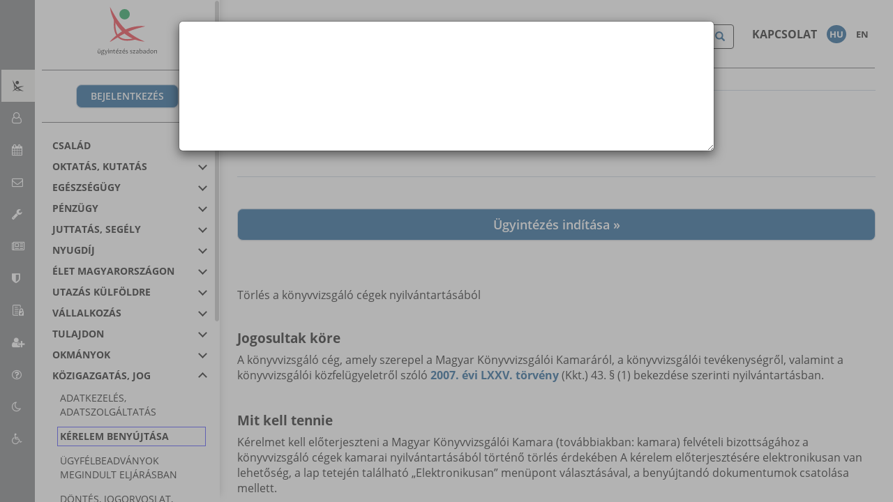

--- FILE ---
content_type: text/html; charset=UTF-8
request_url: https://magyarorszag.hu/szuf_ugyleiras?id=52f89ae1-fa34-41d2-8074-6202b20c3eed
body_size: 93392
content:
<!DOCTYPE html>
<html lang="hu">
	<head>
		<meta charset="utf-8">
		<meta name="viewport" content="width=device-width, initial-scale=1">
		<meta http-equiv="X-UA-Compatible" content="IE=edge">
		<base href="/snap/snut/">
<title>Magyarország | Törlés a könyvvizsgáló cégek nyilvántartásából </title>

        <meta name="title" content="Törlés a könyvvizsgáló cégek nyilvántartásából " />
        <meta name="description" content="T&amp;ouml;rl&amp;eacute;s a k&amp;ouml;nyvvizsg&amp;aacute;l&amp;oacute; c&amp;eacute;gek nyilv&amp;aacute;ntart&amp;aacute;s&amp;aacute;b&amp;oacute;l
" />
        <meta name="keywords" content="SZÜF,  állam,  kormány,  közigazgatás,  ügyfélkapu,  adó,  igazolvány,  hírek,  Magyarország,  Magyar,  Hungary,  ügyintézés,  elektronikus,  űrlap,  dokumentum,  támogatás,  vállalkozás,  időpont,  időpontfoglalás,  hitelesítés,  nyilvántartás,  okmány,  pénzügy,  nyugdíj,  család,  egészségügy,  oktatás,  kutatás,  tulajdon,  választás,  önkormányzat, MKVK, könyvvizsgáló, cég, törlés" />
        <meta name="robots" content="index, follow" />
        <meta name="country" content="Hungary>" />
        <meta name="rating" content="General">
        <meta name="revisit-after" content="1 day">
        <meta name="category" content="ugyleiras">
        <meta name="summary" content="T&amp;ouml;rl&amp;eacute;s a k&amp;ouml;nyvvizsg&amp;aacute;l&amp;oacute; c&amp;eacute;gek nyilv&amp;aacute;ntart&amp;aacute;s&amp;aacute;b&amp;oacute;l
">
                <meta name="revised" content="2018-09-14T12:20:29.000000Z">
        
        <link rel="canonical" href="https://magyarorszag.hu/szuf_ugyleiras?id=52f89ae1-fa34-41d2-8074-6202b20c3eed">

        <meta name="DC.Title" content="Törlés a könyvvizsgáló cégek nyilvántartásából " />
        <meta name="DC.Subject" content="Törlés a könyvvizsgáló cégek nyilvántartásából " />
        <meta name="DC.Description" content="T&amp;ouml;rl&amp;eacute;s a k&amp;ouml;nyvvizsg&amp;aacute;l&amp;oacute; c&amp;eacute;gek nyilv&amp;aacute;ntart&amp;aacute;s&amp;aacute;b&amp;oacute;l
" />
        <meta name="DC.Keywords" content="SZÜF,  állam,  kormány,  közigazgatás,  ügyfélkapu,  adó,  igazolvány,  hírek,  Magyarország,  Magyar,  Hungary,  ügyintézés,  elektronikus,  űrlap,  dokumentum,  támogatás,  vállalkozás,  időpont,  időpontfoglalás,  hitelesítés,  nyilvántartás,  okmány,  pénzügy,  nyugdíj,  család,  egészségügy,  oktatás,  kutatás,  tulajdon,  választás,  önkormányzat, MKVK, könyvvizsgáló, cég, törlés" />
        <meta name="DC.Language" content="hu" />
        <meta name="DC.ISO3166" content="HU" />
        <meta name="DC.Source" content="https://magyarorszag.hu" />
        
			        <meta property="article:author" content="https://www.facebook.com/magyarorszag.hu" />
	        <meta property="article:publisher" content="https://www.facebook.com/magyarorszag.hu" />
		        <meta property="og:title" content="Magyarország | Törlés a könyvvizsgáló cégek nyilvántartásából " />
        <meta property="og:description" content="T&amp;ouml;rl&amp;eacute;s a k&amp;ouml;nyvvizsg&amp;aacute;l&amp;oacute; c&amp;eacute;gek nyilv&amp;aacute;ntart&amp;aacute;s&amp;aacute;b&amp;oacute;l
" />
        <meta property="og:country-name" content="" />
        <meta property="og:locale" content="hu_HU" />
        <meta property="og:locale:alternate" content="en_GB" />
        <meta property="og:site_name" content="https://magyarorszag.hu/szuf_ugyleiras?id=52f89ae1-fa34-41d2-8074-6202b20c3eed" />
        <meta property="og:type" content="website" />
        <meta property="og:url" content="https://magyarorszag.hu/szuf_ugyleiras?id=52f89ae1-fa34-41d2-8074-6202b20c3eed" />
        <meta property="og:image" content="https://magyarorszag.hu/images/og_image.png" />
        <meta property="og:image:alt" content="Magyarország | Törlés a könyvvizsgáló cégek nyilvántartásából " />

        <meta name="application-name" content="https://magyarorszag.hu/szuf_ugyleiras?id=52f89ae1-fa34-41d2-8074-6202b20c3eed" />
                    <link rel="icon" type="image/png" href="/snap/images/favicon-196x196.png" sizes="196x196" />
                    <link rel="icon" type="image/png" href="/snap/images/favicon-96x96.png" sizes="96x96" />
                    <link rel="icon" type="image/png" href="/snap/images/favicon-32x32.png" sizes="32x32" />
                    <link rel="icon" type="image/png" href="/snap/images/favicon-16x16.png" sizes="16x16" />
                    <link rel="icon" type="image/png" href="/snap/images/favicon-128x128.png" sizes="128x128" />
                            <link rel="apple-touch-icon-precomposed" sizes="57x57" href="/snap/images/apple-touch-icon-57x57.png" />
                    <link rel="apple-touch-icon-precomposed" sizes="114x114" href="/snap/images/apple-touch-icon-114x114.png" />
                    <link rel="apple-touch-icon-precomposed" sizes="72x72" href="/snap/images/apple-touch-icon-72x72.png" />
                    <link rel="apple-touch-icon-precomposed" sizes="144x144" href="/snap/images/apple-touch-icon-144x144.png" />
                    <link rel="apple-touch-icon-precomposed" sizes="60x60" href="/snap/images/apple-touch-icon-60x60.png" />
                    <link rel="apple-touch-icon-precomposed" sizes="120x120" href="/snap/images/apple-touch-icon-120x120.png" />
                    <link rel="apple-touch-icon-precomposed" sizes="76x76" href="/snap/images/apple-touch-icon-76x76.png" />
                    <link rel="apple-touch-icon-precomposed" sizes="152x152" href="/snap/images/apple-touch-icon-152x152.png" />
                <meta name="msapplication-TileColor" content="#FFFFFF" />
        <meta name="msapplication-TileImage" content="/snap/images/mstile-144x144.png" />
                    <meta name="msapplication-square70x70logo" content="/snap/images/mstile-70x70.png" />
                    <meta name="msapplication-square150x150logo" content="/snap/images/mstile-150x150.png" />
                    <meta name="msapplication-square310x310logo" content="/snap/images/mstile-310x310.png" />
        				<style>html,body,#thePage:not(.ui-page){width:1px;min-width:100%;height:100%}body{overflow:hidden}#thePage{overflow-x:hidden;overflow-y:auto;-webkit-overflow-scrolling:touch;-ms-overflow-style:auto}#theHTML{display:flex;flex-direction:column}@media screen and (-ms-high-contrast:active),(-ms-high-contrast:none){#theHTML{display:block!important}}@supports (-ms-ime-align:auto){#theHTML{display:block!important}}.hide-all-inside{display:none}@media screen and (-webkit-min-device-pixel-ratio:0) and (max-width:62em){input,textarea,select{font-size:16px!important}body .dataTables_wrapper thead .input-filter,body .dataTables_wrapper thead select.select-filter{line-height:29px;height:29px}}.ajax-loader{position:fixed;top:0;bottom:0;left:0;right:0;background-color:#cccc;display:none;z-index:2000}.ajax-loader img{position:absolute;transform:translate(-50%,-50%);top:50%;left:50%;width:64px;height:64px;background-color:#fff;box-shadow:0 7px 20px 0 rgb(166 169 165 / .5);border-radius:50%}i.material-icons.link,div.icon.link:hover{cursor:pointer}i.material-icons.float-left,i.icon.float-left{float:left;margin-right:.5em}i.material-icons.float-right,i.icon.float-right{float:right;margin-left:.5em}i.material-icons.float-center,i.icon.float-center{float:right;position:relative;left:-50%}i.fa.pull-center{width:100%;text-align:center}.ui-field-contain{border-bottom-style:none!important}._sys_list_template{display:none!important}.list-controls-top{border-top-left-radius:4px;border-top-right-radius:4px;padding:0;border-bottom:0}.list-controls-top>.snap-ll-header:first-child{border-top:0}.list-controls-top .form-control{margin:15px 0}@media (min-width:768px){.list-controls-top select{display:none}.list-controls-top .bootstrap-select{display:none!important}}.list-controls-hidden{display:none!important}.list-controls-bottom{border-bottom-left-radius:4px;border-bottom-right-radius:4px;padding:15px 0}.list-controls-bottom .dataTables_info{padding-left:15px}.hidden-filter{display:none!important}.hidden-pagination{display:none!important}.hidden{display:none!important}a.disabled{pointer-events:none;cursor:default}.align-left{text-align:left}.align-right{text-align:right}.align-center{text-align:center}.align-justify{text-align:justify}.snap-bold-text{font-weight:700}img.align-left{width:100%}img.align-right{display:block;width:100%;margin:auto;float:right}img.align-center{display:block;width:100%;margin:auto}.snap-hcenter{display:flex;align-items:center;flex-direction:column}progress{width:100%}.progress-left{text-align:left!important;padding-left:4px}.progress-center{text-align:center!important}.progress-right{text-align:right!important;padding-right:4px}pre{white-space:pre-wrap;word-break:keep-all!important}img.thumbnail-sm{width:32px}img.thumbnail-md{width:64px}img.thumbnail-lg{width:128px}.custom-size-flipswitch.ui-flipswitch .ui-btn.ui-flipswitch-on{text-indent:-5.9em}.custom-size-flipswitch.ui-flipswitch .ui-flipswitch-off{text-indent:.5em}.custom-size-flipswitch.ui-flipswitch{width:8.875em}.custom-size-flipswitch.ui-flipswitch.ui-flipswitch-active{padding-left:7em;width:1.875em}.checkbox>label:first-child{padding-left:0}.checkbox-slider--b-flat>label:first-child{padding-left:10px}.checkbox-left-fix{padding-right:0}.checkbox-left-label:not(.checkbox-left-fix)+input[type="checkbox"]{position:absolute}.checkbox-left-label:not(.checkbox-left-fix)+input[type="checkbox"]+label{position:absolute}hr{border-top:1px solid grey!important}select:required:invalid{color:#999}option[value=""][disabled]{display:none}option{color:#000}.bootstrap-select .filter-option-inner-inner::after{content:"\00a0"}.upcase_field{text-transform:uppercase}.locase_field{text-transform:lowercase}.required_field{color:red;padding-left:4px}input[required]{-webkit-box-shadow:0 0 12px #FF9000;-moz-box-shadow:0 0 12px #FF9000;box-shadow:0 0 12px #FF9000}.invalid_input{border-left:10px solid red!important;padding-left:4px}.invalidation_message{color:red;font-weight:700;font-size:14px}.highlighted_in_editor{box-shadow:0 0 0 4px #FFCC33!important}@font-face{font-family:'Material Icons';font-style:normal;font-weight:400;src:url(../material-design-icons/iconfont/MaterialIcons-Regular.eot);src:url("../material-design-icons/iconfont/MaterialIcons-Regular.eot?#iefix") format("embedded-opentype"),url(../material-design-icons/iconfont/MaterialIcons-Regular.woff2) format('woff2'),url(../material-design-icons/iconfont/MaterialIcons-Regular.woff) format('woff'),url(../material-design-icons/iconfont/MaterialIcons-Regular.ttf) format('truetype')}.material-icons{font-family:'Material Icons';font-weight:400;font-style:normal;font-size:24px;display:inline-block;width:1em;height:1em;line-height:1;text-transform:none;letter-spacing:normal;-webkit-font-smoothing:antialiased;text-rendering:optimizeLegibility;-moz-osx-font-smoothing:grayscale;font-feature-settings:'liga'}.btn{position:relative}.btn-block>.material-icons.float-left{position:absolute;left:12px;top:25%}.btn-block>.material-icons.float-right{position:absolute;right:12px;top:25%}.btn>.material-icons.float-center{float:initial;position:initial;left:initial}.btn>.material-icons{font-size:inherit;line-height:inherit}.btn-block>.material-icons{line-height:1.333333333}@media (min-width:33.9em){.snap-splitter-xs-center{display:flex;align-items:center}.snap-splitter-xs-bottom{display:flex;align-items:flex-end}.snap-block-xs-20,.snap-block-xs-25,.snap-block-xs-33,.snap-block-xs-34,.snap-block-xs-40,.snap-block-xs-50,.snap-block-xs-60,.snap-block-xs-66,.snap-block-xs-67,.snap-block-xs-75,.snap-block-xs-80{float:left;overflow:hidden;padding-right:2px;padding-left:2px;-moz-box-sizing:border-box;-webkit-box-sizing:border-box;box-sizing:border-box}.snap-block-xs-20{width:20%}.snap-block-xs-25{width:25%}.snap-block-xs-33,.snap-block-xs-34{width:33.33%}.snap-block-xs-40{width:40%}.snap-block-xs-50{width:50%}.snap-block-xs-60{width:60%}.snap-block-xs-66,.snap-block-xs-67{width:66.66%}.snap-block-xs-75{width:75%}.snap-block-xs-80{width:80%}}@media (min-width:47.9em){.snap-splitter-sm-center{display:flex;align-items:center}.snap-splitter-sm-bottom{display:flex;align-items:flex-end}.snap-block-sm-20,.snap-block-sm-25,.snap-block-sm-33,.snap-block-sm-34,.snap-block-sm-40,.snap-block-sm-50,.snap-block-sm-60,.snap-block-sm-66,.snap-block-sm-67,.snap-block-sm-75,.snap-block-sm-80{float:left;overflow:hidden;padding-right:2px;padding-left:2px;-moz-box-sizing:border-box;-webkit-box-sizing:border-box;box-sizing:border-box}.snap-block-sm-20{width:20%}.snap-block-sm-25{width:25%}.snap-block-sm-33,.snap-block-sm-34{width:33.33%}.snap-block-sm-40{width:40%}.snap-block-sm-50{width:50%}.snap-block-sm-60{width:60%}.snap-block-sm-66,.snap-block-sm-67{width:66.66%}.snap-block-sm-75{width:75%}.snap-block-sm-80{width:80%}}@media (min-width:61.9em){.snap-splitter-md-center{display:flex;align-items:center}.snap-splitter-md-bottom{display:flex;align-items:flex-end}.snap-block-md-20,.snap-block-md-25,.snap-block-md-33,.snap-block-md-34,.snap-block-md-40,.snap-block-md-50,.snap-block-md-60,.snap-block-md-66,.snap-block-md-67,.snap-block-md-75,.snap-block-md-80{float:left;overflow:hidden;padding-right:2px;padding-left:2px;-moz-box-sizing:border-box;-webkit-box-sizing:border-box;box-sizing:border-box}.snap-block-md-20{width:20%}.snap-block-md-25{width:25%}.snap-block-md-33,.snap-block-md-34{width:33.33%}.snap-block-md-40{width:40%}.snap-block-md-50{width:50%}.snap-block-md-60{width:60%}.snap-block-md-66,.snap-block-md-67{width:66.66%}.snap-block-md-75{width:75%}.snap-block-md-80{width:80%}}@media (min-width:74.9em){.snap-splitter-lg-center{display:flex;align-items:center}.snap-splitter-lg-bottom{display:flex;align-items:flex-end}.snap-block-lg-20,.snap-block-lg-25,.snap-block-lg-33,.snap-block-lg-34,.snap-block-lg-40,.snap-block-lg-50,.snap-block-lg-60,.snap-block-lg-66,.snap-block-lg-67,.snap-block-lg-75,.snap-block-lg-80{float:left;overflow:hidden;padding-right:2px;padding-left:2px;-moz-box-sizing:border-box;-webkit-box-sizing:border-box;box-sizing:border-box}.snap-block-lg-20{width:20%}.snap-block-lg-25{width:25%}.snap-block-lg-33,.snap-block-lg-34{width:33.33%}.snap-block-lg-40{width:40%}.snap-block-lg-50{width:50%}.snap-block-lg-60{width:60%}.snap-block-lg-66,.snap-block-lg-67{width:66.66%}.snap-block-lg-75{width:75%}.snap-block-lg-80{width:80%}}.snap-splitter-xl-center{display:flex;align-items:center}.snap-splitter-xl-bottom{display:flex;align-items:flex-end}.snap-block-xl-20,.snap-block-xl-25,.snap-block-xl-33,.snap-block-xl-34,.snap-block-xl-40,.snap-block-xl-50,.snap-block-xl-60,.snap-block-xl-66,.snap-block-xl-67,.snap-block-xl-75,.snap-block-xl-80{float:left;overflow:hidden;padding-right:2px;padding-left:2px;-moz-box-sizing:border-box;-webkit-box-sizing:border-box;box-sizing:border-box}.snap-block-xl-20{width:20%}.snap-block-xl-25{width:25%}.snap-block-xl-33,.snap-block-xl-34{width:33.33%}.snap-block-xl-40{width:40%}.snap-block-xl-50{width:50%}.snap-block-xl-60{width:60%}.snap-block-xl-66,.snap-block-xl-67{width:66.66%}.snap-block-xl-75{width:75%}.snap-block-xl-80{width:80%}.snap-block:after{content:"";display:block;clear:both}.col-xl-1,.col-xl-2,.col-xl-3,.col-xl-4,.col-xl-5,.col-xl-6,.col-xl-7,.col-xl-8,.col-xl-9,.col-xl-10,.col-xl-11,.col-xl-12{position:relative;min-height:1px;padding-right:15px;padding-left:15px}@media (min-width:1900px){.col-xl-1,.col-xl-2,.col-xl-3,.col-xl-4,.col-xl-5,.col-xl-6,.col-xl-7,.col-xl-8,.col-xl-9,.col-xl-10,.col-xl-11,.col-xl-12{float:left}.col-xl-12{width:100%}.col-xl-11{width:91.66666667%}.col-xl-10{width:83.33333333%}.col-xl-9{width:75%}.col-xl-8{width:66.66666667%}.col-xl-7{width:58.33333333%}.col-xl-6{width:50%}.col-xl-5{width:41.66666667%}.col-xl-4{width:33.33333333%}.col-xl-3{width:25%}.col-xl-2{width:16.66666667%}.col-xl-1{width:8.33333333%}}table[disabled],.dataTables_wrapper.disabled{opacity:.5;pointer-events:none;cursor:not-allowed}span.select-info{display:none!important}div.form-group>label~h1,div.form-group>label~h2,div.form-group>label~h3,div.form-group>label~h4,div.form-group>label~h5,div.form-group>label~h6,div.form-group>label~p,div.form-group>label~span,div.form-group>label~strong{display:block}label{clear:left;padding-right:.5em}.btn:not(.btn-block){margin-left:2px;margin-right:2px}.btn-group-vertical>.btn{margin-left:0}.btn-group>.btn>.material-icons{position:static}.snap_clickable_text{text-decoration:underline;cursor:pointer;-webkit-touch-callout:none;-webkit-user-select:none;-khtml-user-select:none;-moz-user-select:none;-ms-user-select:none;user-select:none}.material-button{cursor:pointer;-webkit-touch-callout:none;-webkit-user-select:none;-khtml-user-select:none;-moz-user-select:none;-ms-user-select:none;user-select:none}div.container{padding-top:1em;padding-bottom:1em;flex:1;width:100%}.checkbox input[type="checkbox"],.radio input[type="radio"]{margin-left:0!important}.bx-pager-link:not(.active){background:#ddd!important}.bx-wrapper .bx-controls-direction a{z-index:999!important}.form-horizontal .checkbox-slider--a{padding-top:0!important}.snap-striped>*:nth-child(odd){background:rgb(0 0 0 / .1)}.snap-control-set .nomargins{margin:0;padding:0}.snap-control-set>div>div>label{margin-bottom:0!important}.snap-control-set-xl .form-group{padding-left:15px;padding-right:15px}.snap-grid12-xs{display:flex}.snap-grid12-xs>.vcenter{align-self:center}.snap-grid12-xs>.vbottom{align-self:flex-end}.snap-control-set-xs>div>div:first-child{text-align:right}.snap-control-set-xs .vcenter{display:flex;align-items:center}@media (min-width:768px){.snap-grid12-sm{display:flex}.snap-grid12-sm>.vcenter{align-self:center}.snap-grid12-sm>.vbottom{align-self:flex-end}.snap-control-set-sm>div>div:first-child{text-align:right}.snap-control-set-sm .vcenter{display:flex;align-items:center}}@media (min-width:992px){.snap-grid12-md{display:flex}.snap-grid12-md>.vcenter{align-self:center}.snap-grid12-md>.vbottom{align-self:flex-end}.snap-control-set-md>div>div:first-child{text-align:right}.snap-control-set-md .vcenter{display:flex;align-items:center}}@media (min-width:1200px){.snap-grid12-lg{display:flex}.snap-grid12-lg>.vcenter{align-self:center}.snap-grid12-lg>.vbottom{align-self:flex-end}.snap-control-set-lg>div>div:first-child{text-align:right}.snap-control-set-lg .vcenter{display:flex;align-items:center}}.snap-control-set.snap-striped>.form-group{margin-bottom:0;padding-top:7px;padding-bottom:7px}iframe.autoframe,iframe.fixframesize{width:100%;border:0}.snap-card-mini,.snap-card-fix{vertical-align:top;margin:20px}.snap-card-fix{width:320px}.snap-card-2:after,.snap-card-3:after,.snap-card-4:after,.snap-card-5:after,.snap-card-6:after,.snap-card-7:after{content:'';display:block;clear:both}.list-group-table{-webkit-box-shadow:none!important;box-shadow:none!important}.list-group-table .snap-card-table:not(._sys_list_template){display:block;width:100%;padding:0 15px}.list-group-table .snap-card-table .form-group{margin:0;padding:10px 15px}.list-group-table .snap-card-table .form-group>.form-group{padding:0}.list-group-table .snap-card-table>.row>.form-group{border-right:1px solid #fff0}@media (min-width:768px){.list-group-table .snap-card-table>.row>.form-group:last-child{border-right:none}}.list-group-table .snap-card-table label{display:initial}.list-group-table .snap-card-table div.checkbox{margin:5px 0 0 0!important}.list-group-table .snap-ll-header{padding:0 15px;border:1px solid #fff0;font-weight:700;clear:both;display:none}@media (min-width:0){.list-group-table-xs .snap-ll-header{display:block}.list-group-table-xs .snap-card-table label{display:none}.list-group-table-xs .snap-card-table div.checkbox label:not(.hide-all-inside){display:inline-block;overflow-x:visible;color:transparent!important}.list-group-table-xs .list-controls-top select{display:none}.list-group-table-xs .list-controls-top .bootstrap-select{display:none!important}}@media (min-width:768px){.list-group-table-sm .snap-ll-header{display:block}.list-group-table-sm .snap-card-table label{display:none}.list-group-table-sm .snap-card-table div.checkbox label:not(.hide-all-inside){display:inline-block;overflow-x:visible;color:transparent!important}.list-group-table-sm .list-controls-top select{display:none}.list-group-table-sm .list-controls-top .bootstrap-select{display:none!important}}@media (min-width:992px){.list-group-table-md .snap-ll-header{display:block}.list-group-table-md .snap-card-table label{display:none}.list-group-table-md .snap-card-table div.checkbox label:not(.hide-all-inside){display:inline-block;overflow-x:visible;color:transparent!important}.list-group-table-md .list-controls-top select{display:none}.list-group-table-md .list-controls-top .bootstrap-select{display:none!important}}@media (min-width:1200px){.list-group-table-lg .snap-ll-header{display:block}.list-group-table-lg .snap-card-table label{display:none}.list-group-table-lg .snap-card-table div.checkbox label:not(.hide-all-inside){display:inline-block;overflow-x:visible;color:transparent!important}.list-group-table-lg .list-controls-top select{display:none}.list-group-table-lg .list-controls-top .bootstrap-select{display:none!important}}.list-group-table .snap-ll-header>.row>.form-group{border-right:1px solid #fff0;margin:0;padding:5px 15px}.list-group-table .snap-ll-header>.row>.form-group:last-child{border-right:none}.list-group-table .snap-ll-header .ll-order-anchor{display:block;background-repeat:no-repeat;background-position:center right;padding-right:10px;margin-right:-10px;color:#333}.list-group-table .snap-ll-header .ll-order-anchor:after{content:'';display:block;position:absolute;right:10px;top:7px;font-size:12px;color:#ccc}.list-group-table .snap-ll-header .ll-order-anchor[data-order="0"]{background-image:url(../DataTables/images/sort_both.png)}.list-group-table .snap-ll-header .ll-order-anchor[data-order="1"]{background-image:url(../DataTables/images/sort_asc.png)}.list-group-table .snap-ll-header .ll-order-anchor[data-order="2"]{background-image:url(../DataTables/images/sort_desc.png)}.list-group-table .list-group-item{border:1px solid #fff0}.list-group-table .snap-ll-header input{display:none}.list-group-table .snap-ll-expandable{padding-right:55px}.list-group-table-bordered-v .snap-ll-header>.row>.form-group{border-right:1px solid #ddd}.list-group-table-bordered-v .snap-ll-header{border-left:1px solid #ddd;border-right:1px solid #ddd}.list-group-table-bordered-h.list-group-table-bordered-v .snap-ll-header{border-top:1px solid #ddd}.list-group-table-bordered-v .list-group-item{border-left:1px solid #ddd;border-right:1px solid #ddd}.list-group-table-bordered-h .snap-ll-header{border-bottom:1px solid #ddd}.list-group-table-bordered-h .list-group-item{border-top:1px solid #ddd;border-bottom:1px solid #ddd}.list-group-table-bordered-v .snap-card-table .row>.form-group{border-right:1px solid #ddd}@media (min-width:768px){.list-group-table-bordered-v .snap-card-table .row>.form-group:last-child{border-right:1px solid #fff0}}.list-group-table-striped>.list-group-item:not(.ll-row-selected).even{background-color:#f9f9f9}.row .btn.btn-block,.snap-block .btn.btn-block{margin-bottom:6px}.list-group-table-hover .list-group-item:not(.ll-row-selected):hover{background-color:#f6f6f6}.list-group-table-rowselection .ll-row-selected{background-color:#d9edf7}.snap-card-cards{display:block;float:left;border:none!important}.snap-card-1 .list-group-item{width:100%}.snap-card-2 .list-group-item{width:50%}.snap-card-3 .list-group-item{width:33.33333%}.snap-card-4 .list-group-item{width:25%}.snap-card-5 .list-group-item{width:20%}.snap-card-6 .list-group-item{width:16.66666%}.snap-card-7 .list-group-item{width:14.28571%}.navbar{min-height:unset;margin-bottom:0}.navbar-fixed-top,.navbar-fixed-bottom{width:calc(100% - 16px)}.navbar .row{min-height:70px}.navbar>*{padding:0 15px;max-width:100%}.navbar .btn{margin-bottom:0!important}.navbar .form-group{margin:8px 0}.navbar h1,.navbar h2,.navbar h3,.navbar h4,.navbar h5,.navbar h6{margin:0!important}.navbar>h1,.navbar>h2,.navbar>h3,.navbar>h4,.navbar>h5,.navbar>h6{margin:10px 0!important}div.date>input[readonly]{border-top-right-radius:4px!important;border-bottom-right-radius:4px!important}div.date>input[readonly]+span.input-group-addon,div.date>input[readonly]+div.tooltip+span.input-group-addon{display:none}div#help-dialog{overflow-y:scroll;background-color:rgb(128 128 128 / .6)}div#help-dialog .modal-content .modal-body a{cursor:pointer}a._sys_help{display:inline-block;position:absolute;float:right;width:20px;height:20px;right:0;top:30px;color:#5bc0de;border:1px solid #5bc0de;border-radius:50%;text-align:center;line-height:20px;font-size:12px}a._sys_help:hover{text-decoration:none;color:#2aabd2;border:1px solid #2aabd2;cursor:pointer}div.form-group._sys_help{padding-right:25px!important;position:relative}.snap-control-set>div.form-group._sys_help{padding-right:0!important}.snap-control-set>div.form-group._sys_help div+div{padding-right:40px!important}.snap-control-set>div.form-group._sys_help a._sys_help{right:15px}.checkbox a._sys_help{right:auto;bottom:0}.checkbox-left a._sys_help{right:auto;bottom:5px;margin-left:20px}div.hidden+a._sys_help,input.hidden+a._sys_help,label.hidden+a._sys_help{display:none}input[type=range]{-webkit-appearance:none;margin:15px 0}input[type=range]:focus{outline:none}input[type=range]::-webkit-slider-runnable-track{width:100%;height:6px;cursor:pointer;box-shadow:1px 1px 1px #eeeeee,0 0 1px #fbfbfb;background:#fff;border-radius:5px;border:1px solid #ddd}input[type=range]::-webkit-slider-thumb{box-shadow:1px 1px 1px #999999,0 0 1px #a6a6a6;border:1px solid #fff;height:30px;width:30px;border-radius:15px;cursor:pointer;-webkit-appearance:none;margin-top:-13px;background:#428bca}input[type=range]:focus::-webkit-slider-runnable-track{background:#fff}input[type=range]::-moz-range-track{width:100%;height:6px;cursor:pointer;box-shadow:1px 1px 1px #eeeeee,0 0 1px #fbfbfb;background:#fff;border-radius:5px;border:1px solid #ddd}input[type=range]::-moz-range-thumb{box-shadow:1px 1px 1px #999999,0 0 1px #a6a6a6;border:1px solid #fff;height:30px;width:30px;border-radius:15px;cursor:pointer;background:#428bca}input[type=range]::-ms-track{width:100%;height:6px;cursor:pointer;background:#fff0;border-color:#fff0;border-width:30px 0;color:#fff0}input[type=range]::-ms-fill-lower{background:#fff;border:1px solid #ddd;border-radius:10px;box-shadow:1px 1px 1px #eeeeee,0 0 1px #fbfbfb}input[type=range]::-ms-fill-upper{background:#fff;border:1px solid #ddd;border-radius:10px;box-shadow:1px 1px 1px #eeeeee,0 0 1px #fbfbfb}input[type=range]::-ms-thumb{box-shadow:1px 1px 1px #999999,0 0 1px #a6a6a6;border:1px solid #fff;height:30px;width:30px;border-radius:15px;cursor:pointer;background:#428bca}input[type=range]:focus::-ms-fill-lower{background:#fff}input[type=range]:focus::-ms-fill-upper{background:#fff}input[type=range].range-default::-webkit-slider-thumb{background:#e0e0e0}input[type=range].range-default::-moz-range-thumb{background:#e0e0e0}input[type=range].range-default::-ms-thumb{background:#e0e0e0}input[type=range].range-primary::-webkit-slider-thumb{background:#428bca}input[type=range].range-primary::-moz-range-thumb{background:#428bca}input[type=range].range-primary::-ms-thumb{background:#428bca}input[type=range].range-success::-webkit-slider-thumb{background:#5cb85c}input[type=range].range-success::-moz-range-thumb{background:#5cb85c}input[type=range].range-success::-ms-thumb{background:#5cb85c}input[type=range].range-info::-webkit-slider-thumb{background:#5bc0de}input[type=range].range-info::-moz-range-thumb{background:#5bc0de}input[type=range].range-info::-ms-thumb{background:#5bc0de}input[type=range].range-warning::-webkit-slider-thumb{background:#f0ad4e}input[type=range].range-warning::-moz-range-thumb{background:#f0ad4e}input[type=range].range-warning::-ms-thumb{background:#f0ad4e}input[type=range].range-danger::-webkit-slider-thumb{background:#d9534f}input[type=range].range-danger::-moz-range-thumb{background:#d9534f}input[type=range].range-danger::-ms-thumb{background:#d9534f}div.fc .alert-info{background-image:none!important}div.fc h2{font-size:24px}.dataTables_wrapper{position:relative;clear:both;zoom:1}.dataTables_wrapper .dataTables_info{clear:both;float:left;padding-top:.755em}.dataTables_wrapper .dataTables_paginate{float:right;text-align:right;padding-top:.25em}.dataTables_wrapper .dataTables_paginate .paginate_button{box-sizing:border-box;display:inline-block;min-width:1.5em;padding:.5em 1em;margin-left:2px;text-align:center;text-decoration:none!important;cursor:pointer;*cursor:hand;color:#333!important;border:1px solid #fff0;border-radius:2px}.dataTables_wrapper .dataTables_paginate .paginate_button.current,.dataTables_wrapper .dataTables_paginate .paginate_button.current:hover{color:#333!important;border:1px solid #979797;background:linear-gradient(to bottom,white 0%,#dcdcdc 100%)}.dataTables_wrapper .dataTables_paginate .paginate_button.disabled,.dataTables_wrapper .dataTables_paginate .paginate_button.disabled:hover,.dataTables_wrapper .dataTables_paginate .paginate_button.disabled:active{cursor:default;color:#666!important;border:1px solid #fff0;background:#fff0;box-shadow:none}.dataTables_wrapper .dataTables_paginate .paginate_button:hover{color:white!important;border:1px solid #111;background:linear-gradient(to bottom,#585858 0%,#111 100%)}.dataTables_wrapper .dataTables_paginate .paginate_button:active{outline:none;background:linear-gradient(to bottom,#2b2b2b 0%,#0c0c0c 100%);box-shadow:inset 0 0 3px #111}.dataTables_wrapper .dataTables_paginate .ellipsis{padding:0 1em}.dataTables_wrapper .dataTables_length,.dataTables_wrapper .dataTables_filter,.dataTables_wrapper .dataTables_info,.dataTables_wrapper .dataTables_processing,.dataTables_wrapper .dataTables_paginate{color:#333}.dataTables_wrapper .dataTables_filter .filter-option:before{content:'\f00b';font-family:Fontawesome;margin-right:5px}.dataTables_wrapper .dataTables_filter .bootstrap-select{width:auto!important}.dataTables_wrapper .dt-buttons .dt-button span{display:none}.dataTables_wrapper .dt-buttons .dt-button:before{font-family:Fontawesome;font-size:150%;line-height:1}.dataTables_wrapper .dt-buttons .dt-button.buttons-csv:before{content:'\f0f6'}.dataTables_wrapper .dt-buttons .dt-button.buttons-excel:before{content:'\f1c3'}.dataTables_wrapper .dt-buttons .dt-button.buttons-print:before{content:'\f02f'}thead>tr:last-child{height:42px}thead>tr:last-child>td{position:relative}.dataTables_wrapper thead .input-filter,.dataTables_wrapper thead select.select-filter,.dataTables_wrapper thead div.multiselect-filter{position:absolute;left:6px;right:6px;line-height:26px;height:26px}.dataTables_wrapper thead div.multiselect-filter{width:calc(100% - 24px)!important;transform:translate(-50%,-50%);top:50%;left:50%}@media screen and (max-width:767px){.dataTables_wrapper .dataTables_info,.dataTables_wrapper .dataTables_paginate{float:none;text-align:center}.dataTables_wrapper .dataTables_paginate{margin-top:.5em}}.dataTables_length select{height:25px}select.dataTables_sort{min-width:190px;height:25px}@media screen and (max-width:640px){select.dataTables_sort{margin-left:50%;transform:translateX(-50%)}}.snap-card-table-xl tr,.snap-card-table-xl td,.snap-card-table-xl label{display:block}.snap-card-table-xl tr{margin:6px;background-color:#f5f5f5;border:2px solid #c2cddb;border-radius:8px}table.snap-card-table-xl.display td{border:0!important}.snap-card-table-xl thead{display:none}.snap-card-table-sm label,.snap-card-table-md label,.snap-card-table-lg label{display:none}@media (max-width:767px){.snap-card-table-sm tr,.snap-card-table-sm td,.snap-card-table-sm label{display:block}.snap-card-table-sm tr{padding:0!important;margin:6px;background-color:#f5f5f5;border:2px solid #c2cddb;border-radius:8px}table.snap-card-table-sm.display td{border:0!important}.snap-card-table-sm thead{display:none}}@media (max-width:991px){.snap-card-table-md tr,.snap-card-table-md td,.snap-card-table-md label{display:block}.snap-card-table-md tr{margin:6px;border:2px solid #c2cddb;border-radius:8px}table.snap-card-table-md.display td{border:0!important}.snap-card-table-md thead{display:none}}@media (max-width:1199px){.snap-card-table-lg tr,.snap-card-table-lg td,.snap-card-table-lg label{display:block}.snap-card-table-lg tr{margin:6px;border:2px solid #c2cddb;border-radius:8px}table.snap-card-table-lg.display td{border:0!important}.snap-card-table-lg thead{display:none}}.modal{height:0;overflow:visible!important}.modal-content.panel{border:0}.modal-content{resize:both;overflow-y:auto!important}.modal-dragger{position:absolute;top:0;left:0;height:25px;width:100%}.modal-draggable-handle,.modal-dragger{cursor:grab}.modal-draggable-handle:active,.modal-dragger:active{cursor:grabbing}#mydivpopup.modal.in{height:100%}@media (min-width:768px){.modal-xl{width:90%!important;max-width:1200px}}div._sys_expandable.disabled{opacity:1}div._sys_expandable_header,div._sys_expandable_footer{position:relative}div._sys_expandable_header_left,div._sys_expandable_footer_left{float:left;padding-right:50px;width:100%}div._sys_expandable_header_right,div._sys_expandable_footer_right{position:absolute;right:0;top:50%;margin-top:-10px;width:30px}div._sys_expandable>._sys_expandable_header>._sys_expandable_header_right>a._sys_expandable_toggle,div._sys_expandable>._sys_expandable_footer>._sys_expandable_footer_right>a._sys_expandable_toggle{-webkit-transition:-webkit-transform .2s ease-in-out;-ms-transition:-ms-transform .2s ease-in-out;transition:transform .2s ease-in-out;display:inline-block;width:20px;height:20px;text-align:center;line-height:19px}div._sys_expandable.open>._sys_expandable_header>._sys_expandable_header_right>a._sys_expandable_toggle,div._sys_expandable.open>._sys_expandable_footer>._sys_expandable_footer_right>a._sys_expandable_toggle{-webkit-transform:rotate(180deg);-moz-transform:rotate(180deg);-o-transform:rotate(180deg);-ms-transform:rotate(180deg);transform:rotate(180deg)}a._sys_expandable_toggle:hover{cursor:pointer;text-decoration:none}div.styled_expandable{-webkit-box-shadow:0 1px 2px rgb(0 0 0 / .05);box-shadow:0 1px 2px rgb(0 0 0 / .05);border:1px solid #ddd;border-radius:4px}div.styled_expandable ._sys_expandable_header,div.styled_expandable ._sys_expandable_footer{padding:10px}div.styled_expandable ._sys_expandable_footer{border-top:1px solid #ddd}div.styled_expandable ._sys_expandable_content{padding:10px;border-top:1px solid #ddd}.list-group-table ._sys_expandable{margin-left:-15px;margin-right:-15px;padding-left:15px;padding-right:15px}.list-group-table ._sys_expandable_header_left{padding-right:40px}.list-group-table ._sys_expandable_header_right{width:20px}.list-group-table ._sys_expandable_content label{display:block}.list-group-table.list-group-table-bordered-h ._sys_expandable_content .row{padding-right:40px}.fa.snap-icon-medium{font-size:200%}.fa.snap-icon-large{font-size:400%}.material-icons.snap-icon-medium{font-size:48px}.material-icons.snap-icon-large{font-size:96px}.panel-heading>i{font-size:initial}.font-size-smaller{font-size:smaller}.font-size-larger{font-size:larger}.nav-tabs li.disabled{pointer-events:none;filter:alpha(opacity=65);opacity:.65;-webkit-box-shadow:none;box-shadow:none;-webkit-user-select:none;-khtml-user-select:none;-moz-user-select:none;-ms-user-select:none;user-select:none}ul.suggestions{position:absolute;z-index:10;max-height:25em;left:1em;right:1em}ul.suggestions>li{padding:0 12px}ul.suggestions>li>a{pointer-events:none}div[data-has-reveal-buttons]{padding-left:48px;padding-right:48px}.snap-reveal-button{display:block;position:absolute;top:0;padding:16px;cursor:default}.snap-nav-button{left:0}.snap-adv-button{right:16px}.report_error{background-color:#ff0;color:red;text-align:center;border:outset;border-width:thick;border-color:red}a[ctrl_type="jqm_listitem"],a[ctrl_type="listitem"],div[ctrl_type="collapsible-set"]>div>div>h4>a:not([data-toggle="collapse"]){pointer-events:none}._sys_lazy_render_placeholder{max-width:64px;margin-left:50%;transform:translateX(-50%)}._sys_tree_branch>span{cursor:pointer}._sys_tree_branch>span>._sys_tree_branch_caption{text-decoration:underline}._sys_tree_branch>span>.badge,._sys_tree_leaf>span>.badge{margin-left:8px}li._sys_tree_branch::marker,li._sys_tree_leaf::marker{color:#fff0}._sys_tree_branch.closed>span::before{content:"\0025ba";margin-right:8px;transform:rotateY}._sys_tree_branch:not(.closed)>span::before{content:"\0025bc";margin-right:8px}._sys_tree_leaf>span::before{content:"\0025bc";opacity:0%;margin-right:8px}._sys_tree_branch.closed li{display:none}._sys_tree_image{margin-right:8px}img._sys_tree_image:not([src]){opacity:0%}.badge{margin:0 2px}.badge-nm{padding:6px 12px;border-radius:12px}.badge-lg{font-size:14px;padding:8px 14px;border-radius:16px}.badge.badge-clickable:hover{cursor:pointer}.panel-default>.panel-heading .badge-primary,.btn-default .badge-primary,.badge-primary{background-color:#337ab7}.panel-default>.panel-heading .badge-success,.btn-default .badge-success,.badge-success{background-color:#5cb85c}.panel-default>.panel-heading .badge-info,.btn-default .badge-info,.badge-info{background-color:#5bc0de}.panel-default>.panel-heading .badge-warning,.btn-default .badge-warning,.badge-warning{background-color:#f0ad4e}.panel-default>.panel-heading .badge-danger,.btn-default .badge-danger,.badge-danger{background-color:#d9534f}.btn .badge{position:relative;top:1px}.btn:not(.btn-block) .badge{margin:0 4px}.alert-clickable:hover{cursor:pointer}div._sys_spacer_xs{height:5px}div._sys_spacer_s{height:10px}div._sys_spacer_m{height:20px}div._sys_spacer_l{height:35px}div._sys_spacer_xl{height:50px}.dropdown-menu>li>a{user-select:none}.dropdown-menu>li:hover{cursor:pointer}.dropdown-menu>.disabled{pointer-events:none}.dropdown-menu>li>a>i.material-icons{font-size:inherit;line-height:inherit}.dropdown-menu>li>a:has(i.float-right){padding-right:40px}.dropdown-menu>li>a>i.float-right{position:relative;right:-20px}.dt-colresizable .dt-colresizable-col{display:block;position:absolute;width:4px;transform:translateX(-6px);border-right:1px dashed #000;box-sizing:content-box}body.snap-colresize-pointer,body.snap-colresize-pointer th{cursor:ew-resize!important}.dataTables_scrollBody{border-bottom:0!important}.dataTables_scrollBody>table{margin:0!important}table.rowreorder>tbody>tr>td:first-child:not(.dataTables_empty){cursor:move;font-size:0}table.rowreorder>tbody>tr>td:first-child:not(.dataTables_empty):before{content:'≡';font-size:14px;position:absolute}._sys_dialog_layout_b .modal-header,._sys_dialog_layout_b .modal-body{padding:15px 15px 0 15px;border:none}._sys_dialog_layout_b .modal-footer{padding:0 15px 15px 15px;border:none}.dropzone{margin:24px;border-width:1px;border-style:dashed}.dropzone:not(.disabled){cursor:pointer}.dropzone.disabled{cursor:not-allowed;opacity:.5}.dropzone.dragover{background-color:#8881}.dropzone-caption{margin:6px;text-align:center;padding:12px}.dropzone-caption-1{font-weight:700}.dropzone-caption-3 span{border:2px solid #000;padding:6px}div[ctrl_type=header]{border-bottom-left-radius:8px;border-bottom-right-radius:8px}div[ctrl_type=footer]{border-top-left-radius:8px;border-top-right-radius:8px}div.network{height:100vw;max-height:80vh}</style>
		<style>body{margin:0;padding:0;overflow:hidden}#main{position:absolute;top:0;bottom:0;left:0;right:0;z-index:1;overflow:hidden;-webkit-overflow-scrolling:touch}#header,#footer{display:none;position:fixed;overflow:hidden;left:0;width:100%}#header{top:0}#footer{bottom:0}body.top-s #header,body.top-m #header,body.top-l #header{display:block}body.top-s #header{height:32px}body.top-m #header{height:48px}body.top-l #header{height:70px}body.bottom-s #footer,body.bottom-m #footer,body.bottom-l #footer{display:block}body.bottom-s #footer{height:32px}body.bottom-m #footer{height:48px}body.bottom-l #footer{height:70px}#left,#right{display:none;position:absolute;top:0;bottom:0;overflow:hidden;z-index:2;-webkit-overflow-scrolling:touch}body.left-s #left,body.left-m #left,body.left-l #left,body.left-x #left,body.right-s #right,body.right-m #right,body.right-l #right,body.right-x #right{display:block}#left{left:0}body.left-s #left{width:225px}body.left-s #main{left:225px}body.left-m #left{width:300px}body.left-m #main{left:300px}body.left-l #left{width:400px}body.left-l #main{left:400px}body.left-x #left{width:600px}body.left-x #main{left:600px}#right{right:0}body.right-s #right{width:225px}body.right-s #main{right:225px}body.right-m #right{width:300px}body.right-m #main{right:300px}body.right-l #right{width:400px}body.right-l #main{right:400px}body.right-x #right{width:600px}body.right-x #main{right:600px}body.top-s #main,body.top-s #left,body.top-s #right,body.top-s #covering{top:32px!important}body.top-m #main,body.top-m #left,body.top-m #right,body.top-m #covering{top:48px!important}body.top-l #main,body.top-l #left,body.top-l #right,body.top-l #covering{top:70px!important}body.bottom-s #main,body.bottom-s #left,body.bottom-s #right,body.bottom-s #covering{bottom:32px!important}body.bottom-m #main,body.bottom-m #left,body.bottom-m #right,body.bottom-m #covering{bottom:48px!important}body.bottom-l #main,body.bottom-l #left,body.bottom-l #right,body.bottom-l #covering{bottom:70px!important}#dialog_frame{width:100%;max-height:84vh!important;border:0}.modal-content{overflow:hidden}#navbar{display:none;height:32px;background-color:#ddd;left:0;right:0;position:absolute;top:0;box-shadow:0 0 12px 0 #888;z-index:100}#maintitle{left:0;position:absolute;right:0;text-align:center;font-size:24px}#navbutton,#advbutton{display:none;position:absolute;z-index:20;font-size:32px}#navbutton{left:16px}#advbutton{right:16px}.hidden{display:none}body.darkmode #navbar{background-color:#222;color:#fff}@media screen and (max-width:768px){#main{left:0!important}#left{display:none!important;width:0}body.left-s #navbutton,body.left-m #navbutton,body.left-l #navbutton,body.left-x #navbutton{display:inline}body.left-s #navbar,body.left-m #navbar,body.left-l #navbar,body.left-x #navbar{display:block}body.left-s>main>iframe,body.left-m>main>iframe,body.left-l>main>iframe,body.left-x>main>iframe{padding-top:32px}}@media screen and (max-width:1024px){#main{right:0!important}#right{display:none!important;width:0}body.right-s #advbutton,body.right-m #advbutton,body.right-l #advbutton,body.right-x #advbutton{display:inline}body.right-s #navbar,body.right-m #navbar,body.right-l #navbar,body.right-x #navbar{display:block}body.right-s>main>iframe,body.right-m>main>iframe,body.right-l>main>iframe,body.right-x>main>iframe{padding-top:32px}}#covering{position:fixed;top:0;bottom:0;width:100%;z-index:-1;background-color:gray;opacity:0;transition:opacity 0.1s}#covering.active{z-index:10;opacity:.6}#left.active,#right.active{z-index:100}@keyframes slide-left{0%{transform:translateX(-100%)}100%{transform:translateX(0%)}}#left.active{animation:slide-left 0.1s forwards;margin-left:0!important;display:block!important}body.left-s #left.active{width:225px}body.left-m #left.active{width:300px}body.left-l #left.active{width:400px}body.left-x #left.active{width:600px}@keyframes slide-right{0%{transform:translateX(100%)}100%{transform:translateX(0%)}}#right.active{animation:slide-right 0.1s forwards;margin-right:0!important;display:block!important}body.right-s #right.active{width:225px}body.right-m #right.active{width:300px}body.right-l #right.active{width:400px}body.right-x #right.active{width:600px}body>*>iframe{display:block;height:1px;min-height:100%;width:1px;min-width:100%;border:0;background:#fff;overflow:hidden;-webkit-overflow-scrolling:touch}#testpanel{position:absolute;width:100%;bottom:0;z-index:9999;background-color:#eef;box-shadow:0 0 16px #888;padding:8px}#testpanel.pass{background-color:#9f9}#testpanel.fail{background-color:#f99}#testpanel p{font-size:24px}#testpanel button,#testpanel #showreport{position:absolute;right:8px;top:8px;cursor:pointer}._sys_notif_holder_top_left:empty,._sys_notif_holder_top_right:empty,._sys_notif_holder_top_center:empty,._sys_notif_holder_bottom_left:empty,._sys_notif_holder_bottom_right:empty,._sys_notif_holder_bottom_center:empty{display:none}._sys_notif_holder_top_left,._sys_notif_holder_top_right,._sys_notif_holder_bottom_left,._sys_notif_holder_bottom_right{position:fixed;max-width:80%;width:450px;z-index:8999}._sys_notif_holder_top_center,._sys_notif_holder_bottom_center{position:fixed;max-width:80%;width:750px;z-index:8999;left:50%;transform:translateX(-50%)}._sys_notif_holder_top_center{top:25px}._sys_notif_holder_bottom_center{bottom:25px}._sys_notif_holder_top_left{top:25px;left:25px}._sys_notif_holder_top_right{top:25px;right:25px}._sys_notif_holder_bottom_left{bottom:25px;left:25px}._sys_notif_holder_bottom_right{bottom:25px;right:25px}._sys_notif_title{font-weight:700}</style>
		<script src="../jquery/jquery-3.7.1.min.js"></script>
		<script>
			/*! jQuery UI - v1.11.4 - 2022-09-28
* http://jqueryui.com
* Includes: core.js, widget.js, mouse.js, draggable.js
* Copyright jQuery Foundation and other contributors; Licensed MIT */

!function(t){"function"==typeof define&&define.amd?define(["jquery"],t):t(jQuery)}(function(b){var t,e,i,s;function o(t,e){var i,s,o=t.nodeName.toLowerCase();return"area"===o?(s=(i=t.parentNode).name,!(!t.href||!s||"map"!==i.nodeName.toLowerCase())&&(!!(s=b("img[usemap='#"+s+"']")[0])&&n(s))):(/^(input|select|textarea|button|object)$/.test(o)?!t.disabled:"a"===o&&t.href||e)&&n(t)}function n(t){return b.expr.filters.visible(t)&&!b(t).parents().addBack().filter(function(){return"hidden"===b.css(this,"visibility")}).length}b.ui=b.ui||{},b.extend(b.ui,{version:"1.11.4",keyCode:{BACKSPACE:8,COMMA:188,DELETE:46,DOWN:40,END:35,ENTER:13,ESCAPE:27,HOME:36,LEFT:37,PAGE_DOWN:34,PAGE_UP:33,PERIOD:190,RIGHT:39,SPACE:32,TAB:9,UP:38}}),b.fn.extend({scrollParent:function(t){var e=this.css("position"),i="absolute"===e,s=t?/(auto|scroll|hidden)/:/(auto|scroll)/,t=this.parents().filter(function(){var t=b(this);return(!i||"static"!==t.css("position"))&&s.test(t.css("overflow")+t.css("overflow-y")+t.css("overflow-x"))}).eq(0);return"fixed"!==e&&t.length?t:b(this[0].ownerDocument||document)},uniqueId:(t=0,function(){return this.each(function(){this.id||(this.id="ui-id-"+ ++t)})}),removeUniqueId:function(){return this.each(function(){/^ui-id-\d+$/.test(this.id)&&b(this).removeAttr("id")})}}),b.extend(b.expr[":"],{data:b.expr.createPseudo?b.expr.createPseudo(function(e){return function(t){return!!b.data(t,e)}}):function(t,e,i){return!!b.data(t,i[3])},focusable:function(t){return o(t,!isNaN(b.attr(t,"tabindex")))},tabbable:function(t){var e=b.attr(t,"tabindex"),i=isNaN(e);return(i||0<=e)&&o(t,!i)}}),b("<a>").outerWidth(1).jquery||b.each(["Width","Height"],function(t,i){var o="Width"===i?["Left","Right"]:["Top","Bottom"],s=i.toLowerCase(),n={innerWidth:b.fn.innerWidth,innerHeight:b.fn.innerHeight,outerWidth:b.fn.outerWidth,outerHeight:b.fn.outerHeight};function r(t,e,i,s){return b.each(o,function(){e-=parseFloat(b.css(t,"padding"+this))||0,i&&(e-=parseFloat(b.css(t,"border"+this+"Width"))||0),s&&(e-=parseFloat(b.css(t,"margin"+this))||0)}),e}b.fn["inner"+i]=function(t){return void 0===t?n["inner"+i].call(this):this.each(function(){b(this).css(s,r(this,t)+"px")})},b.fn["outer"+i]=function(t,e){return"number"!=typeof t?n["outer"+i].call(this,t):this.each(function(){b(this).css(s,r(this,t,!0,e)+"px")})}}),b.fn.addBack||(b.fn.addBack=function(t){return this.add(null==t?this.prevObject:this.prevObject.filter(t))}),b("<a>").data("a-b","a").removeData("a-b").data("a-b")&&(b.fn.removeData=(e=b.fn.removeData,function(t){return arguments.length?e.call(this,b.camelCase(t)):e.call(this)})),b.ui.ie=!!/msie [\w.]+/.exec(navigator.userAgent.toLowerCase()),b.fn.extend({focus:(s=b.fn.focus,function(e,i){return"number"==typeof e?this.each(function(){var t=this;setTimeout(function(){b(t).focus(),i&&i.call(t)},e)}):s.apply(this,arguments)}),disableSelection:(i="onselectstart"in document.createElement("div")?"selectstart":"mousedown",function(){return this.bind(i+".ui-disableSelection",function(t){t.preventDefault()})}),enableSelection:function(){return this.unbind(".ui-disableSelection")},zIndex:function(t){if(void 0!==t)return this.css("zIndex",t);if(this.length)for(var e,i,s=b(this[0]);s.length&&s[0]!==document;){if(("absolute"===(e=s.css("position"))||"relative"===e||"fixed"===e)&&(i=parseInt(s.css("zIndex"),10),!isNaN(i)&&0!==i))return i;s=s.parent()}return 0}}),b.ui.plugin={add:function(t,e,i){var s,o=b.ui[t].prototype;for(s in i)o.plugins[s]=o.plugins[s]||[],o.plugins[s].push([e,i[s]])},call:function(t,e,i,s){var o,n=t.plugins[e];if(n&&(s||t.element[0].parentNode&&11!==t.element[0].parentNode.nodeType))for(o=0;o<n.length;o++)t.options[n[o][0]]&&n[o][1].apply(t.element,i)}};var r,a=0,l=Array.prototype.slice;b.cleanData=(r=b.cleanData,function(t){for(var e,i,s=0;null!=(i=t[s]);s++)try{(e=b._data(i,"events"))&&e.remove&&b(i).triggerHandler("remove")}catch(t){}r(t)}),b.widget=function(t,i,e){var s,o,n,r,a={},l=t.split(".")[0];return t=t.split(".")[1],s=l+"-"+t,e||(e=i,i=b.Widget),b.expr[":"][s.toLowerCase()]=function(t){return!!b.data(t,s)},b[l]=b[l]||{},o=b[l][t],n=b[l][t]=function(t,e){if(!this._createWidget)return new n(t,e);arguments.length&&this._createWidget(t,e)},b.extend(n,o,{version:e.version,_proto:b.extend({},e),_childConstructors:[]}),(r=new i).options=b.widget.extend({},r.options),b.each(e,function(e,s){function o(){return i.prototype[e].apply(this,arguments)}function n(t){return i.prototype[e].apply(this,t)}b.isFunction(s)?a[e]=function(){var t,e=this._super,i=this._superApply;return this._super=o,this._superApply=n,t=s.apply(this,arguments),this._super=e,this._superApply=i,t}:a[e]=s}),n.prototype=b.widget.extend(r,{widgetEventPrefix:o&&r.widgetEventPrefix||t},a,{constructor:n,namespace:l,widgetName:t,widgetFullName:s}),o?(b.each(o._childConstructors,function(t,e){var i=e.prototype;b.widget(i.namespace+"."+i.widgetName,n,e._proto)}),delete o._childConstructors):i._childConstructors.push(n),b.widget.bridge(t,n),n},b.widget.extend=function(t){for(var e,i,s=l.call(arguments,1),o=0,n=s.length;o<n;o++)for(e in s[o])i=s[o][e],s[o].hasOwnProperty(e)&&void 0!==i&&(b.isPlainObject(i)?t[e]=b.isPlainObject(t[e])?b.widget.extend({},t[e],i):b.widget.extend({},i):t[e]=i);return t},b.widget.bridge=function(n,e){var r=e.prototype.widgetFullName||n;b.fn[n]=function(i){var t="string"==typeof i,s=l.call(arguments,1),o=this;return t?this.each(function(){var t,e=b.data(this,r);return"instance"===i?(o=e,!1):e?b.isFunction(e[i])&&"_"!==i.charAt(0)?(t=e[i].apply(e,s))!==e&&void 0!==t?(o=t&&t.jquery?o.pushStack(t.get()):t,!1):void 0:b.error("no such method '"+i+"' for "+n+" widget instance"):b.error("cannot call methods on "+n+" prior to initialization; attempted to call method '"+i+"'")}):(s.length&&(i=b.widget.extend.apply(null,[i].concat(s))),this.each(function(){var t=b.data(this,r);t?(t.option(i||{}),t._init&&t._init()):b.data(this,r,new e(i,this))})),o}},b.Widget=function(){},b.Widget._childConstructors=[],b.Widget.prototype={widgetName:"widget",widgetEventPrefix:"",defaultElement:"<div>",options:{disabled:!1,create:null},_createWidget:function(t,e){e=b(e||this.defaultElement||this)[0],this.element=b(e),this.uuid=a++,this.eventNamespace="."+this.widgetName+this.uuid,this.bindings=b(),this.hoverable=b(),this.focusable=b(),e!==this&&(b.data(e,this.widgetFullName,this),this._on(!0,this.element,{remove:function(t){t.target===e&&this.destroy()}}),this.document=b(e.style?e.ownerDocument:e.document||e),this.window=b(this.document[0].defaultView||this.document[0].parentWindow)),this.options=b.widget.extend({},this.options,this._getCreateOptions(),t),this._create(),this._trigger("create",null,this._getCreateEventData()),this._init()},_getCreateOptions:b.noop,_getCreateEventData:b.noop,_create:b.noop,_init:b.noop,destroy:function(){this._destroy(),this.element.unbind(this.eventNamespace).removeData(this.widgetFullName).removeData(b.camelCase(this.widgetFullName)),this.widget().unbind(this.eventNamespace).removeAttr("aria-disabled").removeClass(this.widgetFullName+"-disabled ui-state-disabled"),this.bindings.unbind(this.eventNamespace),this.hoverable.removeClass("ui-state-hover"),this.focusable.removeClass("ui-state-focus")},_destroy:b.noop,widget:function(){return this.element},option:function(t,e){var i,s,o,n=t;if(0===arguments.length)return b.widget.extend({},this.options);if("string"==typeof t)if(n={},t=(i=t.split(".")).shift(),i.length){for(s=n[t]=b.widget.extend({},this.options[t]),o=0;o<i.length-1;o++)s[i[o]]=s[i[o]]||{},s=s[i[o]];if(t=i.pop(),1===arguments.length)return void 0===s[t]?null:s[t];s[t]=e}else{if(1===arguments.length)return void 0===this.options[t]?null:this.options[t];n[t]=e}return this._setOptions(n),this},_setOptions:function(t){for(var e in t)this._setOption(e,t[e]);return this},_setOption:function(t,e){return this.options[t]=e,"disabled"===t&&(this.widget().toggleClass(this.widgetFullName+"-disabled",!!e),e&&(this.hoverable.removeClass("ui-state-hover"),this.focusable.removeClass("ui-state-focus"))),this},enable:function(){return this._setOptions({disabled:!1})},disable:function(){return this._setOptions({disabled:!0})},_on:function(o,n,t){var r,a=this;"boolean"!=typeof o&&(t=n,n=o,o=!1),t?(n=r=b(n),this.bindings=this.bindings.add(n)):(t=n,n=this.element,r=this.widget()),b.each(t,function(t,e){function i(){if(o||!0!==a.options.disabled&&!b(this).hasClass("ui-state-disabled"))return("string"==typeof e?a[e]:e).apply(a,arguments)}"string"!=typeof e&&(i.guid=e.guid=e.guid||i.guid||b.guid++);var s=t.match(/^([\w:-]*)\s*(.*)$/),t=s[1]+a.eventNamespace,s=s[2];s?r.delegate(s,t,i):n.bind(t,i)})},_off:function(t,e){e=(e||"").split(" ").join(this.eventNamespace+" ")+this.eventNamespace,t.unbind(e).undelegate(e),this.bindings=b(this.bindings.not(t).get()),this.focusable=b(this.focusable.not(t).get()),this.hoverable=b(this.hoverable.not(t).get())},_delay:function(t,e){var i=this;return setTimeout(function(){return("string"==typeof t?i[t]:t).apply(i,arguments)},e||0)},_hoverable:function(t){this.hoverable=this.hoverable.add(t),this._on(t,{mouseenter:function(t){b(t.currentTarget).addClass("ui-state-hover")},mouseleave:function(t){b(t.currentTarget).removeClass("ui-state-hover")}})},_focusable:function(t){this.focusable=this.focusable.add(t),this._on(t,{focusin:function(t){b(t.currentTarget).addClass("ui-state-focus")},focusout:function(t){b(t.currentTarget).removeClass("ui-state-focus")}})},_trigger:function(t,e,i){var s,o,n=this.options[t];if(i=i||{},(e=b.Event(e)).type=(t===this.widgetEventPrefix?t:this.widgetEventPrefix+t).toLowerCase(),e.target=this.element[0],o=e.originalEvent)for(s in o)s in e||(e[s]=o[s]);return this.element.trigger(e,i),!(b.isFunction(n)&&!1===n.apply(this.element[0],[e].concat(i))||e.isDefaultPrevented())}},b.each({show:"fadeIn",hide:"fadeOut"},function(n,r){b.Widget.prototype["_"+n]=function(e,t,i){var s=(t="string"==typeof t?{effect:t}:t)?!0!==t&&"number"!=typeof t&&t.effect||r:n,o=!b.isEmptyObject(t="number"==typeof(t=t||{})?{duration:t}:t);t.complete=i,t.delay&&e.delay(t.delay),o&&b.effects&&b.effects.effect[s]?e[n](t):s!==n&&e[s]?e[s](t.duration,t.easing,i):e.queue(function(t){b(this)[n](),i&&i.call(e[0]),t()})}});b.widget;var h=!1;b(document).mouseup(function(){h=!1});b.widget("ui.mouse",{version:"1.11.4",options:{cancel:"input,textarea,button,select,option",distance:1,delay:0},_mouseInit:function(){var e=this;this.element.bind("mousedown."+this.widgetName,function(t){return e._mouseDown(t)}).bind("click."+this.widgetName,function(t){if(!0===b.data(t.target,e.widgetName+".preventClickEvent"))return b.removeData(t.target,e.widgetName+".preventClickEvent"),t.stopImmediatePropagation(),!1}),this.started=!1},_mouseDestroy:function(){this.element.unbind("."+this.widgetName),this._mouseMoveDelegate&&this.document.unbind("mousemove."+this.widgetName,this._mouseMoveDelegate).unbind("mouseup."+this.widgetName,this._mouseUpDelegate)},_mouseDown:function(t){if(!h){this._mouseMoved=!1,this._mouseStarted&&this._mouseUp(t),this._mouseDownEvent=t;var e=this,i=1===t.which,s=!("string"!=typeof this.options.cancel||!t.target.nodeName)&&b(t.target).closest(this.options.cancel).length;return i&&!s&&this._mouseCapture(t)?(this.mouseDelayMet=!this.options.delay,this.mouseDelayMet||(this._mouseDelayTimer=setTimeout(function(){e.mouseDelayMet=!0},this.options.delay)),this._mouseDistanceMet(t)&&this._mouseDelayMet(t)&&(this._mouseStarted=!1!==this._mouseStart(t),!this._mouseStarted)?(t.preventDefault(),!0):(!0===b.data(t.target,this.widgetName+".preventClickEvent")&&b.removeData(t.target,this.widgetName+".preventClickEvent"),this._mouseMoveDelegate=function(t){return e._mouseMove(t)},this._mouseUpDelegate=function(t){return e._mouseUp(t)},this.document.bind("mousemove."+this.widgetName,this._mouseMoveDelegate).bind("mouseup."+this.widgetName,this._mouseUpDelegate),t.preventDefault(),h=!0)):!0}},_mouseMove:function(t){if(this._mouseMoved){if(b.ui.ie&&(!document.documentMode||document.documentMode<9)&&!t.button)return this._mouseUp(t);if(!t.which)return this._mouseUp(t)}return(t.which||t.button)&&(this._mouseMoved=!0),this._mouseStarted?(this._mouseDrag(t),t.preventDefault()):(this._mouseDistanceMet(t)&&this._mouseDelayMet(t)&&(this._mouseStarted=!1!==this._mouseStart(this._mouseDownEvent,t),this._mouseStarted?this._mouseDrag(t):this._mouseUp(t)),!this._mouseStarted)},_mouseUp:function(t){return this.document.unbind("mousemove."+this.widgetName,this._mouseMoveDelegate).unbind("mouseup."+this.widgetName,this._mouseUpDelegate),this._mouseStarted&&(this._mouseStarted=!1,t.target===this._mouseDownEvent.target&&b.data(t.target,this.widgetName+".preventClickEvent",!0),this._mouseStop(t)),h=!1},_mouseDistanceMet:function(t){return Math.max(Math.abs(this._mouseDownEvent.pageX-t.pageX),Math.abs(this._mouseDownEvent.pageY-t.pageY))>=this.options.distance},_mouseDelayMet:function(){return this.mouseDelayMet},_mouseStart:function(){},_mouseDrag:function(){},_mouseStop:function(){},_mouseCapture:function(){return!0}});b.widget("ui.draggable",b.ui.mouse,{version:"1.11.4",widgetEventPrefix:"drag",options:{addClasses:!0,appendTo:"parent",axis:!1,connectToSortable:!1,containment:!1,cursor:"auto",cursorAt:!1,grid:!1,handle:!1,helper:"original",iframeFix:!1,opacity:!1,refreshPositions:!1,revert:!1,revertDuration:500,scope:"default",scroll:!0,scrollSensitivity:20,scrollSpeed:20,snap:!1,snapMode:"both",snapTolerance:20,stack:!1,zIndex:!1,drag:null,start:null,stop:null},_create:function(){"original"===this.options.helper&&this._setPositionRelative(),this.options.addClasses&&this.element.addClass("ui-draggable"),this.options.disabled&&this.element.addClass("ui-draggable-disabled"),this._setHandleClassName(),this._mouseInit()},_setOption:function(t,e){this._super(t,e),"handle"===t&&(this._removeHandleClassName(),this._setHandleClassName())},_destroy:function(){(this.helper||this.element).is(".ui-draggable-dragging")?this.destroyOnClear=!0:(this.element.removeClass("ui-draggable ui-draggable-dragging ui-draggable-disabled"),this._removeHandleClassName(),this._mouseDestroy())},_mouseCapture:function(t){var e=this.options;return this._blurActiveElement(t),!(this.helper||e.disabled||0<b(t.target).closest(".ui-resizable-handle").length)&&(this.handle=this._getHandle(t),!!this.handle&&(this._blockFrames(!0===e.iframeFix?"iframe":e.iframeFix),!0))},_blockFrames:function(t){this.iframeBlocks=this.document.find(t).map(function(){var t=b(this);return b("<div>").css("position","absolute").appendTo(t.parent()).outerWidth(t.outerWidth()).outerHeight(t.outerHeight()).offset(t.offset())[0]})},_unblockFrames:function(){this.iframeBlocks&&(this.iframeBlocks.remove(),delete this.iframeBlocks)},_blurActiveElement:function(t){var e=this.document[0];if(this.handleElement.is(t.target))try{e.activeElement&&"body"!==e.activeElement.nodeName.toLowerCase()&&b(e.activeElement).blur()}catch(t){}},_mouseStart:function(t){var e=this.options;return this.helper=this._createHelper(t),this.helper.addClass("ui-draggable-dragging"),this._cacheHelperProportions(),b.ui.ddmanager&&(b.ui.ddmanager.current=this),this._cacheMargins(),this.cssPosition=this.helper.css("position"),this.scrollParent=this.helper.scrollParent(!0),this.offsetParent=this.helper.offsetParent(),this.hasFixedAncestor=0<this.helper.parents().filter(function(){return"fixed"===b(this).css("position")}).length,this.positionAbs=this.element.offset(),this._refreshOffsets(t),this.originalPosition=this.position=this._generatePosition(t,!1),this.originalPageX=t.pageX,this.originalPageY=t.pageY,e.cursorAt&&this._adjustOffsetFromHelper(e.cursorAt),this._setContainment(),!1===this._trigger("start",t)?(this._clear(),!1):(this._cacheHelperProportions(),b.ui.ddmanager&&!e.dropBehaviour&&b.ui.ddmanager.prepareOffsets(this,t),this._normalizeRightBottom(),this._mouseDrag(t,!0),b.ui.ddmanager&&b.ui.ddmanager.dragStart(this,t),!0)},_refreshOffsets:function(t){this.offset={top:this.positionAbs.top-this.margins.top,left:this.positionAbs.left-this.margins.left,scroll:!1,parent:this._getParentOffset(),relative:this._getRelativeOffset()},this.offset.click={left:t.pageX-this.offset.left,top:t.pageY-this.offset.top}},_mouseDrag:function(t,e){if(this.hasFixedAncestor&&(this.offset.parent=this._getParentOffset()),this.position=this._generatePosition(t,!0),this.positionAbs=this._convertPositionTo("absolute"),!e){e=this._uiHash();if(!1===this._trigger("drag",t,e))return this._mouseUp({}),!1;this.position=e.position}return this.helper[0].style.left=this.position.left+"px",this.helper[0].style.top=this.position.top+"px",b.ui.ddmanager&&b.ui.ddmanager.drag(this,t),!1},_mouseStop:function(t){var e=this,i=!1;return b.ui.ddmanager&&!this.options.dropBehaviour&&(i=b.ui.ddmanager.drop(this,t)),this.dropped&&(i=this.dropped,this.dropped=!1),"invalid"===this.options.revert&&!i||"valid"===this.options.revert&&i||!0===this.options.revert||b.isFunction(this.options.revert)&&this.options.revert.call(this.element,i)?b(this.helper).animate(this.originalPosition,parseInt(this.options.revertDuration,10),function(){!1!==e._trigger("stop",t)&&e._clear()}):!1!==this._trigger("stop",t)&&this._clear(),!1},_mouseUp:function(t){return this._unblockFrames(),b.ui.ddmanager&&b.ui.ddmanager.dragStop(this,t),this.handleElement.is(t.target)&&this.element.focus(),b.ui.mouse.prototype._mouseUp.call(this,t)},cancel:function(){return this.helper.is(".ui-draggable-dragging")?this._mouseUp({}):this._clear(),this},_getHandle:function(t){return!this.options.handle||!!b(t.target).closest(this.element.find(this.options.handle)).length},_setHandleClassName:function(){this.handleElement=this.options.handle?this.element.find(this.options.handle):this.element,this.handleElement.addClass("ui-draggable-handle")},_removeHandleClassName:function(){this.handleElement.removeClass("ui-draggable-handle")},_createHelper:function(t){var e=this.options,i=b.isFunction(e.helper),t=i?b(e.helper.apply(this.element[0],[t])):"clone"===e.helper?this.element.clone().removeAttr("id"):this.element;return t.parents("body").length||t.appendTo("parent"===e.appendTo?this.element[0].parentNode:e.appendTo),i&&t[0]===this.element[0]&&this._setPositionRelative(),t[0]===this.element[0]||/(fixed|absolute)/.test(t.css("position"))||t.css("position","absolute"),t},_setPositionRelative:function(){/^(?:r|a|f)/.test(this.element.css("position"))||(this.element[0].style.position="relative")},_adjustOffsetFromHelper:function(t){"string"==typeof t&&(t=t.split(" ")),"left"in(t=b.isArray(t)?{left:+t[0],top:+t[1]||0}:t)&&(this.offset.click.left=t.left+this.margins.left),"right"in t&&(this.offset.click.left=this.helperProportions.width-t.right+this.margins.left),"top"in t&&(this.offset.click.top=t.top+this.margins.top),"bottom"in t&&(this.offset.click.top=this.helperProportions.height-t.bottom+this.margins.top)},_isRootNode:function(t){return/(html|body)/i.test(t.tagName)||t===this.document[0]},_getParentOffset:function(){var t=this.offsetParent.offset(),e=this.document[0];return"absolute"===this.cssPosition&&this.scrollParent[0]!==e&&b.contains(this.scrollParent[0],this.offsetParent[0])&&(t.left+=this.scrollParent.scrollLeft(),t.top+=this.scrollParent.scrollTop()),{top:(t=this._isRootNode(this.offsetParent[0])?{top:0,left:0}:t).top+(parseInt(this.offsetParent.css("borderTopWidth"),10)||0),left:t.left+(parseInt(this.offsetParent.css("borderLeftWidth"),10)||0)}},_getRelativeOffset:function(){if("relative"!==this.cssPosition)return{top:0,left:0};var t=this.element.position(),e=this._isRootNode(this.scrollParent[0]);return{top:t.top-(parseInt(this.helper.css("top"),10)||0)+(e?0:this.scrollParent.scrollTop()),left:t.left-(parseInt(this.helper.css("left"),10)||0)+(e?0:this.scrollParent.scrollLeft())}},_cacheMargins:function(){this.margins={left:parseInt(this.element.css("marginLeft"),10)||0,top:parseInt(this.element.css("marginTop"),10)||0,right:parseInt(this.element.css("marginRight"),10)||0,bottom:parseInt(this.element.css("marginBottom"),10)||0}},_cacheHelperProportions:function(){this.helperProportions={width:this.helper.outerWidth(),height:this.helper.outerHeight()}},_setContainment:function(){var t,e,i,s=this.options,o=this.document[0];this.relativeContainer=null,s.containment?"window"!==s.containment?"document"!==s.containment?s.containment.constructor!==Array?("parent"===s.containment&&(s.containment=this.helper[0].parentNode),(i=(e=b(s.containment))[0])&&(t=/(scroll|auto)/.test(e.css("overflow")),this.containment=[(parseInt(e.css("borderLeftWidth"),10)||0)+(parseInt(e.css("paddingLeft"),10)||0),(parseInt(e.css("borderTopWidth"),10)||0)+(parseInt(e.css("paddingTop"),10)||0),(t?Math.max(i.scrollWidth,i.offsetWidth):i.offsetWidth)-(parseInt(e.css("borderRightWidth"),10)||0)-(parseInt(e.css("paddingRight"),10)||0)-this.helperProportions.width-this.margins.left-this.margins.right,(t?Math.max(i.scrollHeight,i.offsetHeight):i.offsetHeight)-(parseInt(e.css("borderBottomWidth"),10)||0)-(parseInt(e.css("paddingBottom"),10)||0)-this.helperProportions.height-this.margins.top-this.margins.bottom],this.relativeContainer=e)):this.containment=s.containment:this.containment=[0,0,b(o).width()-this.helperProportions.width-this.margins.left,(b(o).height()||o.body.parentNode.scrollHeight)-this.helperProportions.height-this.margins.top]:this.containment=[b(window).scrollLeft()-this.offset.relative.left-this.offset.parent.left,b(window).scrollTop()-this.offset.relative.top-this.offset.parent.top,b(window).scrollLeft()+b(window).width()-this.helperProportions.width-this.margins.left,b(window).scrollTop()+(b(window).height()||o.body.parentNode.scrollHeight)-this.helperProportions.height-this.margins.top]:this.containment=null},_convertPositionTo:function(t,e){e=e||this.position;var i="absolute"===t?1:-1,t=this._isRootNode(this.scrollParent[0]);return{top:e.top+this.offset.relative.top*i+this.offset.parent.top*i-("fixed"===this.cssPosition?-this.offset.scroll.top:t?0:this.offset.scroll.top)*i,left:e.left+this.offset.relative.left*i+this.offset.parent.left*i-("fixed"===this.cssPosition?-this.offset.scroll.left:t?0:this.offset.scroll.left)*i}},_generatePosition:function(t,e){var i,s=this.options,o=this._isRootNode(this.scrollParent[0]),n=t.pageX,r=t.pageY;return o&&this.offset.scroll||(this.offset.scroll={top:this.scrollParent.scrollTop(),left:this.scrollParent.scrollLeft()}),e&&(this.containment&&(i=this.relativeContainer?(i=this.relativeContainer.offset(),[this.containment[0]+i.left,this.containment[1]+i.top,this.containment[2]+i.left,this.containment[3]+i.top]):this.containment,t.pageX-this.offset.click.left<i[0]&&(n=i[0]+this.offset.click.left),t.pageY-this.offset.click.top<i[1]&&(r=i[1]+this.offset.click.top),t.pageX-this.offset.click.left>i[2]&&(n=i[2]+this.offset.click.left),t.pageY-this.offset.click.top>i[3]&&(r=i[3]+this.offset.click.top)),s.grid&&(t=s.grid[1]?this.originalPageY+Math.round((r-this.originalPageY)/s.grid[1])*s.grid[1]:this.originalPageY,r=!i||t-this.offset.click.top>=i[1]||t-this.offset.click.top>i[3]?t:t-this.offset.click.top>=i[1]?t-s.grid[1]:t+s.grid[1],t=s.grid[0]?this.originalPageX+Math.round((n-this.originalPageX)/s.grid[0])*s.grid[0]:this.originalPageX,n=!i||t-this.offset.click.left>=i[0]||t-this.offset.click.left>i[2]?t:t-this.offset.click.left>=i[0]?t-s.grid[0]:t+s.grid[0]),"y"===s.axis&&(n=this.originalPageX),"x"===s.axis&&(r=this.originalPageY)),{top:r-this.offset.click.top-this.offset.relative.top-this.offset.parent.top+("fixed"===this.cssPosition?-this.offset.scroll.top:o?0:this.offset.scroll.top),left:n-this.offset.click.left-this.offset.relative.left-this.offset.parent.left+("fixed"===this.cssPosition?-this.offset.scroll.left:o?0:this.offset.scroll.left)}},_clear:function(){this.helper.removeClass("ui-draggable-dragging"),this.helper[0]===this.element[0]||this.cancelHelperRemoval||this.helper.remove(),this.helper=null,this.cancelHelperRemoval=!1,this.destroyOnClear&&this.destroy()},_normalizeRightBottom:function(){"y"!==this.options.axis&&"auto"!==this.helper.css("right")&&(this.helper.width(this.helper.width()),this.helper.css("right","auto")),"x"!==this.options.axis&&"auto"!==this.helper.css("bottom")&&(this.helper.height(this.helper.height()),this.helper.css("bottom","auto"))},_trigger:function(t,e,i){return i=i||this._uiHash(),b.ui.plugin.call(this,t,[e,i,this],!0),/^(drag|start|stop)/.test(t)&&(this.positionAbs=this._convertPositionTo("absolute"),i.offset=this.positionAbs),b.Widget.prototype._trigger.call(this,t,e,i)},plugins:{},_uiHash:function(){return{helper:this.helper,position:this.position,originalPosition:this.originalPosition,offset:this.positionAbs}}}),b.ui.plugin.add("draggable","connectToSortable",{start:function(e,t,i){var s=b.extend({},t,{item:i.element});i.sortables=[],b(i.options.connectToSortable).each(function(){var t=b(this).sortable("instance");t&&!t.options.disabled&&(i.sortables.push(t),t.refreshPositions(),t._trigger("activate",e,s))})},stop:function(e,t,i){var s=b.extend({},t,{item:i.element});i.cancelHelperRemoval=!1,b.each(i.sortables,function(){var t=this;t.isOver?(t.isOver=0,i.cancelHelperRemoval=!0,t.cancelHelperRemoval=!1,t._storedCSS={position:t.placeholder.css("position"),top:t.placeholder.css("top"),left:t.placeholder.css("left")},t._mouseStop(e),t.options.helper=t.options._helper):(t.cancelHelperRemoval=!0,t._trigger("deactivate",e,s))})},drag:function(i,s,o){b.each(o.sortables,function(){var t=!1,e=this;e.positionAbs=o.positionAbs,e.helperProportions=o.helperProportions,e.offset.click=o.offset.click,e._intersectsWith(e.containerCache)&&(t=!0,b.each(o.sortables,function(){return this.positionAbs=o.positionAbs,this.helperProportions=o.helperProportions,this.offset.click=o.offset.click,t=this!==e&&this._intersectsWith(this.containerCache)&&b.contains(e.element[0],this.element[0])?!1:t})),t?(e.isOver||(e.isOver=1,o._parent=s.helper.parent(),e.currentItem=s.helper.appendTo(e.element).data("ui-sortable-item",!0),e.options._helper=e.options.helper,e.options.helper=function(){return s.helper[0]},i.target=e.currentItem[0],e._mouseCapture(i,!0),e._mouseStart(i,!0,!0),e.offset.click.top=o.offset.click.top,e.offset.click.left=o.offset.click.left,e.offset.parent.left-=o.offset.parent.left-e.offset.parent.left,e.offset.parent.top-=o.offset.parent.top-e.offset.parent.top,o._trigger("toSortable",i),o.dropped=e.element,b.each(o.sortables,function(){this.refreshPositions()}),o.currentItem=o.element,e.fromOutside=o),e.currentItem&&(e._mouseDrag(i),s.position=e.position)):e.isOver&&(e.isOver=0,e.cancelHelperRemoval=!0,e.options._revert=e.options.revert,e.options.revert=!1,e._trigger("out",i,e._uiHash(e)),e._mouseStop(i,!0),e.options.revert=e.options._revert,e.options.helper=e.options._helper,e.placeholder&&e.placeholder.remove(),s.helper.appendTo(o._parent),o._refreshOffsets(i),s.position=o._generatePosition(i,!0),o._trigger("fromSortable",i),o.dropped=!1,b.each(o.sortables,function(){this.refreshPositions()}))})}}),b.ui.plugin.add("draggable","cursor",{start:function(t,e,i){var s=b("body"),i=i.options;s.css("cursor")&&(i._cursor=s.css("cursor")),s.css("cursor",i.cursor)},stop:function(t,e,i){i=i.options;i._cursor&&b("body").css("cursor",i._cursor)}}),b.ui.plugin.add("draggable","opacity",{start:function(t,e,i){e=b(e.helper),i=i.options;e.css("opacity")&&(i._opacity=e.css("opacity")),e.css("opacity",i.opacity)},stop:function(t,e,i){i=i.options;i._opacity&&b(e.helper).css("opacity",i._opacity)}}),b.ui.plugin.add("draggable","scroll",{start:function(t,e,i){i.scrollParentNotHidden||(i.scrollParentNotHidden=i.helper.scrollParent(!1)),i.scrollParentNotHidden[0]!==i.document[0]&&"HTML"!==i.scrollParentNotHidden[0].tagName&&(i.overflowOffset=i.scrollParentNotHidden.offset())},drag:function(t,e,i){var s=i.options,o=!1,n=i.scrollParentNotHidden[0],r=i.document[0];n!==r&&"HTML"!==n.tagName?(s.axis&&"x"===s.axis||(i.overflowOffset.top+n.offsetHeight-t.pageY<s.scrollSensitivity?n.scrollTop=o=n.scrollTop+s.scrollSpeed:t.pageY-i.overflowOffset.top<s.scrollSensitivity&&(n.scrollTop=o=n.scrollTop-s.scrollSpeed)),s.axis&&"y"===s.axis||(i.overflowOffset.left+n.offsetWidth-t.pageX<s.scrollSensitivity?n.scrollLeft=o=n.scrollLeft+s.scrollSpeed:t.pageX-i.overflowOffset.left<s.scrollSensitivity&&(n.scrollLeft=o=n.scrollLeft-s.scrollSpeed))):(s.axis&&"x"===s.axis||(t.pageY-b(r).scrollTop()<s.scrollSensitivity?o=b(r).scrollTop(b(r).scrollTop()-s.scrollSpeed):b(window).height()-(t.pageY-b(r).scrollTop())<s.scrollSensitivity&&(o=b(r).scrollTop(b(r).scrollTop()+s.scrollSpeed))),s.axis&&"y"===s.axis||(t.pageX-b(r).scrollLeft()<s.scrollSensitivity?o=b(r).scrollLeft(b(r).scrollLeft()-s.scrollSpeed):b(window).width()-(t.pageX-b(r).scrollLeft())<s.scrollSensitivity&&(o=b(r).scrollLeft(b(r).scrollLeft()+s.scrollSpeed)))),!1!==o&&b.ui.ddmanager&&!s.dropBehaviour&&b.ui.ddmanager.prepareOffsets(i,t)}}),b.ui.plugin.add("draggable","snap",{start:function(t,e,i){var s=i.options;i.snapElements=[],b(s.snap.constructor!==String?s.snap.items||":data(ui-draggable)":s.snap).each(function(){var t=b(this),e=t.offset();this!==i.element[0]&&i.snapElements.push({item:this,width:t.outerWidth(),height:t.outerHeight(),top:e.top,left:e.left})})},drag:function(t,e,i){for(var s,o,n,r,a,l,h,c,p,u=i.options,f=u.snapTolerance,d=e.offset.left,g=d+i.helperProportions.width,m=e.offset.top,v=m+i.helperProportions.height,_=i.snapElements.length-1;0<=_;_--)l=(a=i.snapElements[_].left-i.margins.left)+i.snapElements[_].width,c=(h=i.snapElements[_].top-i.margins.top)+i.snapElements[_].height,g<a-f||l+f<d||v<h-f||c+f<m||!b.contains(i.snapElements[_].item.ownerDocument,i.snapElements[_].item)?(i.snapElements[_].snapping&&i.options.snap.release&&i.options.snap.release.call(i.element,t,b.extend(i._uiHash(),{snapItem:i.snapElements[_].item})),i.snapElements[_].snapping=!1):("inner"!==u.snapMode&&(s=Math.abs(h-v)<=f,o=Math.abs(c-m)<=f,n=Math.abs(a-g)<=f,r=Math.abs(l-d)<=f,s&&(e.position.top=i._convertPositionTo("relative",{top:h-i.helperProportions.height,left:0}).top),o&&(e.position.top=i._convertPositionTo("relative",{top:c,left:0}).top),n&&(e.position.left=i._convertPositionTo("relative",{top:0,left:a-i.helperProportions.width}).left),r&&(e.position.left=i._convertPositionTo("relative",{top:0,left:l}).left)),p=s||o||n||r,"outer"!==u.snapMode&&(s=Math.abs(h-m)<=f,o=Math.abs(c-v)<=f,n=Math.abs(a-d)<=f,r=Math.abs(l-g)<=f,s&&(e.position.top=i._convertPositionTo("relative",{top:h,left:0}).top),o&&(e.position.top=i._convertPositionTo("relative",{top:c-i.helperProportions.height,left:0}).top),n&&(e.position.left=i._convertPositionTo("relative",{top:0,left:a}).left),r&&(e.position.left=i._convertPositionTo("relative",{top:0,left:l-i.helperProportions.width}).left)),!i.snapElements[_].snapping&&(s||o||n||r||p)&&i.options.snap.snap&&i.options.snap.snap.call(i.element,t,b.extend(i._uiHash(),{snapItem:i.snapElements[_].item})),i.snapElements[_].snapping=s||o||n||r||p)}}),b.ui.plugin.add("draggable","stack",{start:function(t,e,i){var s,i=i.options,i=b.makeArray(b(i.stack)).sort(function(t,e){return(parseInt(b(t).css("zIndex"),10)||0)-(parseInt(b(e).css("zIndex"),10)||0)});i.length&&(s=parseInt(b(i[0]).css("zIndex"),10)||0,b(i).each(function(t){b(this).css("zIndex",s+t)}),this.css("zIndex",s+i.length))}}),b.ui.plugin.add("draggable","zIndex",{start:function(t,e,i){e=b(e.helper),i=i.options;e.css("zIndex")&&(i._zIndex=e.css("zIndex")),e.css("zIndex",i.zIndex)},stop:function(t,e,i){i=i.options;i._zIndex&&b(e.helper).css("zIndex",i._zIndex)}});b.ui.draggable});		</script>
		<script src="../bootstrap/js/bootstrap-custom.min.js"></script>
		<link href="../bootstrap/css/bootstrap.min.css" rel="stylesheet">
		<script src="../iframe-resizer/js/iframeResizer.min.js"></script>
		<link href="../repo03/get_stylesheet.php?StreamID=7216741015191255" rel="stylesheet" type="text/css">
		<link href="../repo03/get_image.php?img=7252384835138314" rel="apple-touch-icon">
		<script src="runtime_top_utils.php"></script>
		<script>
			var g_UrlParams = {"page_name":"szuf_ugyleiras","id":"52f89ae1-fa34-41d2-8074-6202b20c3eed"};
		</script>
		<script>'use strict';var cFrameIDs={'M':'#main','L':'#left','R':'#right','T':'#header','B':'#footer','D':'#dialog'};var cPanelClasses={'M':'main-','L':'left-','R':'right-','T':'top-','B':'bottom-'};var cDefaultPanelSizes={'L':'l','R':'s','T':'l','B':'s','D':'m'};var g_TimeoutClockHandlers=[],g_TimeoutClockIsEnabled=!1;function RegisterTimeoutClockHandler(e,t,a){e._sys_IFrameName=t;e._sys_PageID=a;g_TimeoutClockHandlers.push(e)};function OnClientActivity(){if(!g_TimeoutClockIsEnabled)return;var e=Math.floor(new Date().getTime()/1000),t=WebStorage_get(localStorage,'GET','SNAP_CLIENT_TIMEOUT');if(t){WebStorage_set(localStorage,'SNAP_CLIENT_TIMEOUT',e+cClientTimeout)}};function LoadTimeoutLogoutPage(){onbeforeunload=null;DoGetPage(cTimeoutLogoutPageID,'M',!1)};$(document).ready(function(){var t=GetUserInfo().groups;g_TimeoutClockIsEnabled=cClientTimeout&&!(t.length==2&&t.indexOf(cAnyoneGroupID)>=0&&t.indexOf(cGuestGroupID)>=0);if(!g_TimeoutClockIsEnabled){WebStorage_get(localStorage,'REMOVE','SNAP_CLIENT_TIMEOUT');return};WebStorage_set(localStorage,'SNAP_CLIENT_TIMEOUT',0);OnClientActivity();var e=!1,a=setInterval(function(){var t=Math.floor(new Date().getTime()/1000),l=WebStorage_get(localStorage,'GET','SNAP_CLIENT_TIMEOUT'),n=l?parseInt(l):t,r=Math.max(n-t,0),o=0;while(o<g_TimeoutClockHandlers.length){var i=g_TimeoutClockHandlers[o],s=$('iframe[name="'+i._sys_IFrameName+'"]');if(s.length&&s[0].contentWindow.document.pageID==i._sys_PageID){i(r);o++}
else{g_TimeoutClockHandlers.splice(o,1)}};if(t>=n){clearInterval(a);LoadTimeoutLogoutPage();return};if(!cTimeoutWarningBefore)return;if(t>=n-cTimeoutWarningBefore&&!e){e=!0;OpenPageDialog(cTimeoutWarningPageID,!1,null,{'RESUME':function(){OnClientActivity();e=!1}})}
else if(t<n-cTimeoutWarningBefore&&e){ClosePageDialog('CLOSE',null);e=!1}},1000)});function DoHotkeydown(e){if(e.which>=112&&e.which<=123){SayToPanel('*','hotkey',e,e.view.frameElement?(e.view.frameElement.id||e.view.frameElement.name):null)}};$('html').on('keydown',DoHotkeydown);function SetElementClasses(e,t,a,n,o){window.document.getElementById('left').className=e;window.document.getElementById('right').className=t;window.document.getElementById('covering').className=a;window.document.getElementById('navbutton').className=n+' material-icons material-button';window.document.getElementById('advbutton').className=o+' material-icons material-button'};function RevealNavPanel(){SetElementClasses('active','','active','hidden','')};function RevealAdvPanel(){SetElementClasses('','active','active','','hidden')};function RevealMidPanel(){if(($('#left').hasClass('active')||$('#right').hasClass('active'))&&!$('.modal.in').length){SetElementClasses('','','','','')}};function PreventGoingBack(){window.location.hash='0';window.location.hash='';window.location.hash='0';window.onhashchange=function(){window.location.hash=''}};var g_SkipCreatingHistoryEntry=!0,g_IsProcessingPopState=!1;function SetPanelLoaded(e,t,a,n,o){e=e||'M';var i=(o||'').replace(/(page_id|page_name|panel|tab_id)=[^&]*(&|$)/g,'');if(i==='?')i='';if((g_UseHistory==2||g_UseHistory==3)&&e=='M'&&t!=''){if(!g_SkipCreatingHistoryEntry){if(g_UseHistory==2){if(a&&!g_IsProcessingPopState){history.pushState({'M':a},null,'/'+a+i)}}
else{history.pushState({'M':t},null,'../?page_id='+t)}}
else g_SkipCreatingHistoryEntry=!1};g_SessionValues=JSON.parse(JSON.stringify(g_SessionValues));if(t&&!GetPanelUniv(e))SetPanelUniv(e,cDefaultPanelSizes[e]);if(e==='M'){$('body').toggleClass('middle-has-reveal-buttons',n||!1)}
else if(e==='L'||e==='R'){var s=$(cFrameIDs['M']).find('iframe')[0].contentWindow;if(s.OnOnePageResize)s.OnOnePageResize()};OnResize();window.onresize=OnResize};function OnResize(){$('#main>iframe').attr('style',window.document.body.clientWidth<1100&&(GetPanelLoaded('L')||GetPanelLoaded('R'))?'padding-top: 32px':'')};window.onpopstate=function(){if(g_UseHistory==2){var e=window.location.pathname.replace(/^\//,''),a=window.location.search;if(e.indexOf('/')>=0)return;if(e===GetPanelLoaded('M')&&window.location.hash!=''){return};$('#main').hide();g_IsProcessingPopState=!0;window.setTimeout(function(){if(e!==''){g_SkipCreatingHistoryEntry=!0;DoGetPage(e,'M',!0,a)}
else{LoadFirstPage()};g_IsProcessingPopState=!1;$('#main').show()},100)}
else if(g_UseHistory==3){var t=window.location.search.match(/[?&]page_id=(\d+)/)[1];if(!t)return;g_SkipCreatingHistoryEntry=!0;DoGetPage(t,'M',!1)}};function SetWindowTitle(e,t){window.document.title=g_WindowTitlePrefix+e;$('#maintitle').text(e);$('body').toggleClass('darkmode',t||!1)};function GetPanelLoaded(e){e=e||'M';var t=$(cFrameIDs[e]).find('iframe')[0].contentWindow;return t.document.pageName};function SayToPanel(e,t,a,n){if(e==='*'){$.each(cFrameIDs,function(e){SayToPanel(e,t,a,n)});return};var o=$(cFrameIDs[e]).find('iframe')[0];if(o&&o.contentWindow&&o.contentWindow.$)o.contentWindow.$(o.contentWindow.document.body).trigger('say_'+t,[a,n])};function DoGetPage(t,e,n,a){e=e||'M';var i=$('#dialog_frame');if(e=='M'&&$('#mydivpopup').length){CloseMessageDlg_index('#mydivpopup');$('#mydivpopup').remove()};if(e=='M'&&i.is(':visible')){i.attr('src','about:blank');CloseMessageDlg_index('#dialog')};$('#help-dialog').removeClass('in').attr('style','');var o=$(cFrameIDs[e]).find('iframe')[0];SetPanelLoaded(e,'');if(t&&!(t=='0'&&!n)){if(o.size)o.size(0);var s='?page_'+(n?'name':'id')+'='+t+'&panel='+e+'&tab_id='+g_tabId;if(a&&typeof a==='object'&&Object.keys(a).length)s+='&'+$.param(a);if(a&&typeof a==='string')s+='&'+a.replace(/^\?/,'');if(s!=decodeURI(o.contentWindow.location.search)){var l=document.getElementsByTagName('base')[0].href+'get_page.php'+s+'#';o.contentWindow.location[g_UseHistory==1?'assign':'replace'](l)}
else if(o.contentWindow.location.hash&&o.contentWindow.location.hash!='#')o.contentWindow.hash='';else o.contentWindow.location.reload();if(!GetPanelUniv(e)&&(cDefaultPanelSizes[e]))SetPanelUniv(e,cDefaultPanelSizes[e]);if(e=='M'){RevealMidPanel();window.document.getElementById('covering').className=''};if(e=='D'){if(i.attr('style')&&i.attr('style').indexOf('height:')>=0)i.attr('style','');else iFrameResize({checkOrigin:!1,bodyMargin:0,heightCalculationMethod:'taggedElement',tolerance:0,warningTimeout:0,minHeight:200,},'#dialog_frame');OpenMessageDlg_index('#dialog')}}
else{o.contentWindow.location.replace('about:blank');if(e=='D')CloseMessageDlg_index('#dialog');SetPanelUniv(e,'');SetPanelLoaded(e,0,'')}};var extStartPage;function LoadFirstPage_inner(){g_SkipCreatingHistoryEntry=!0;DoGetPage(extStartPage||g_UrlParams['page_id']||g_UrlParams['page_name']||g_sys_home,'M',!!extStartPage||(!g_UrlParams['page_id']&&!!g_UrlParams['page_name']))};function LoadFirstPage(){LoadFirstPage_inner();window.setTimeout(function(){var e=document.getElementById('main').getElementsByTagName('iframe')[0].contentDocument;if(e.readyState==='complete'&&e.location.toString()==='about:blank'){LoadFirstPage_inner()}},500)};function OpenMessageDlg_index(e){var t=$(e);t.off('shown.bs.modal').on('shown.bs.modal',function(){$(this).find('button:first').focus();$('#covering').addClass('active');SetFramesFocusable(!1)});t.modal({backdrop:!1,keyboard:!1,show:!0});t.off('hidden.bs.modal').on('hidden.bs.modal',function(){var e=$('.modal.in').length>0,t=$('#left').hasClass('active')||$('#right').hasClass('active');$('#dialog-document > .modal-content').removeAttr('style');$('#covering').toggleClass('active',e||t);if(!e){$('#dialogstyle').html('')};SetFramesFocusable(!e)});$('#dialog-document > .modal-content').draggable({cursor:'move',handle:'.modal-dragger',containment:'#covering'})};function CloseMessageDlg_index(e){$(e).modal('hide')};function SetFramesFocusable(e){Object.keys(cFrameIDs).forEach(function(t){if(t=='D')return;var n=cFrameIDs[t].substr(1),a=document.getElementById(n).getElementsByTagName('IFRAME')[0].contentWindow;if(typeof a.SetFrameFocusable==='function')a.SetFrameFocusable(e)})};var g_ModalDialog_CloseHandlers={};var g_ModalDialog_Result,g_ModalDialog_Params;function OpenPageDialog(e,t,a,n,o){SetSessionValue('_sys_modal_dialog_parameters',a);g_ModalDialog_CloseHandlers=n;$('#dialogstyle').html(o);var i=$('#dialog_frame');if(i.attr('style'))i.attr('style','');else iFrameResize({checkOrigin:!1,bodyMargin:0,heightCalculationMethod:'taggedElement',tolerance:0,warningTimeout:0,minHeight:200,},'#dialog_frame');DoGetPage(e,'D',t)};function ClosePageDialog(e,t){var a=g_ModalDialog_CloseHandlers[e];g_ModalDialog_CloseHandlers={};g_ModalDialog_Result=e;g_ModalDialog_Params=t;DoGetPage('','D',!1);SetSessionValue('_sys_modal_dialog_parameters',null);if(a)a(t)};function SetPanelUniv(e,t){if(e=='D'){var n=$('#dialog-document');n.toggleClass('modal-sm',t=='s');n.toggleClass('modal-lg',t=='l');n.toggleClass('modal-xl',t=='x')}
else{var a=window.document.body;a.className=a.className.replace(new RegExp(cPanelClasses[e]+'. *',''),'');if(t)a.className=a.className+' '+cPanelClasses[e]+t}};function GetPanelUniv(e,t){switch(t||''){case'visible':return $(cFrameIDs[e]).is(':visible');case'size':default:var a=window.document.body.className.match(new RegExp(cPanelClasses[e]+'. *',''));if(a)return a[0].trim().substr(-1,1);return''}};function SetControlFromHelp(e,t,a){var n=$(cFrameIDs[t]).find('iframe')[0].contentWindow;n.SetControlProp(e,'value',a)};function OpenAlertBox(e,t,o,n,i,c,l,r){var a='alert-'+Math.random().toString().replace('0.',''),s=$('<div id="'+a+'" class="_sys_notif alert '+o+' '+(l?'alert-clickable':'')+'" style="display:none">'+(i?'<button type="button" class="close" aria-label="Close"><span aria-hidden="true">&times;</span></button>':'')+'</div>');s.append($('<p class="_sys_notif_title"></p>').text(e));s.append($('<p></p>').text(t));$('#notif-holder-'+c).append(s);$('#'+a).slideDown(400);if(l&&r!=''){$('#'+a).on('click',function(){$('iframe[name]').each(function(){var t=this.contentDocument,e=this.contentWindow.$;if(typeof e!=='undefined')e(t).trigger('notif_clicked',[r])});$('#'+a).slideUp(400,function(){$('#'+a).remove()})})};if(n!='0'){n=n*1000;setTimeout(function(){$('#'+a).slideUp(400,function(){$('#'+a).remove()})},n)};if(i){$('#'+a).find('.close').on('click',function(e){e.stopImmediatePropagation();$('#'+a).slideUp(400,function(){$('#'+a).remove()})})}};var ws=null,wstoken='',wspings=0;function ConnectWebSocket(){ws=new WebSocket(g_WssUrl);ws.onmessage=function(e){if(e.data=='pong'){wspings=0}
else if(e.data.indexOf('\t')<0){wstoken=e.data;$.ajax('store_ws_token.php',{data:{token:wstoken,},error:function(){wstoken='';ws.close()},method:'POST',})}
else{const[msg,paramsJSON]=e.data.split('\t');const params=JSON.parse(paramsJSON);SayToPanel('*',msg,params)}};ws.onopen=function(){wspings=0;SayToPanel('*','_system','WSSCONNECT')};ws.onclose=function(){wspings=0;SayToPanel('*','_system','WSSDISCONNECT');ConnectWebSocket()}};if(g_WssUrl){ConnectWebSocket();window.setInterval(function(){if(ws&&wstoken&&ws.readyState===WebSocket.OPEN){if(wspings>=3){ws.close()}
else{ws.send('ping');wspings++}}},20*1000)};</script>
	</head>

	<body snap="1">
		<div id="covering" onclick="RevealMidPanel();"></div>
		<header id="header">
			<iframe name="T"></iframe>
		</header>
		<main id="main">
			<div id="navbar">
				<i id="navbutton" class="material-icons" onclick="RevealNavPanel();"></i>
				<span id="maintitle"></span>
				<i id="advbutton" class="material-icons" onclick="RevealAdvPanel();"></i>
			</div>
			<iframe name="M"></iframe>
		</main>
		<nav id="left">
			<iframe name="L"></iframe>
		</nav>
		<div id="right">
			<iframe name="R"></iframe>
		</div>
		<footer id="footer">
			<iframe name="B"></iframe>
		</footer>
		<div id="dialog" class="modal" tabindex="-1" role="dialog">
			<div id="dialog-document" class="modal-dialog" role="document">
				<div class="modal-content">
					<div class="modal-dragger"></div>
					<iframe id="dialog_frame" name="D"></iframe>
				</div>
			</div>
		</div>
		<div id="help-dialog" class="modal fade" tabindex="-1" role="dialog">
			<div id="help-dialog-document" class="modal-dialog modal-lg" role="document">
				<div class="modal-content">
					<div class="modal-header modal-draggable-handle">
						<button type="button" class="close" data-dismiss="modal" aria-label="Close"><span aria-hidden="true"></span></button>
						<h4 id="help-title" class="modal-title"></h4>
					</div>
					<div class="modal-body">
					</div>
				</div>
			</div>
		</div>
		<style id="dialogstyle"></style>
        <style type="text/css">
            .meta-element {
                padding: 0;
                margin: 0;
                max-width: 100vw;
                max-height: 100vh;
                display: block;
                clip: rect(1px, 1px, 1px, 1px);
                clip-path: circle(0%);
                pointer-events: none;
                position: fixed;
                top: 0;
                left: 0;
                z-index: 0;
            }
        </style>

        <h1 class="meta-element">Törlés a könyvvizsgáló cégek nyilvántartásából </h1>
        <h2 class="meta-element">T&amp;ouml;rl&amp;eacute;s a k&amp;ouml;nyvvizsg&amp;aacute;l&amp;oacute; c&amp;eacute;gek nyilv&amp;aacute;ntart&amp;aacute;s&amp;aacute;b&amp;oacute;l
</h2>
        <h3 class="meta-element">SZÜF,  állam,  kormány,  közigazgatás,  ügyfélkapu,  adó,  igazolvány,  hírek,  Magyarország,  Magyar,  Hungary,  ügyintézés,  elektronikus,  űrlap,  dokumentum,  támogatás,  vállalkozás,  időpont,  időpontfoglalás,  hitelesítés,  nyilvántartás,  okmány,  pénzügy,  nyugdíj,  család,  egészségügy,  oktatás,  kutatás,  tulajdon,  választás,  önkormányzat, MKVK, könyvvizsgáló, cég, törlés</h3>
        <img class="meta-element" src="https://magyarorszag.hu/images/og_image.png" alt="Magyarország.hu - Ügyintézés szabadon" />

                    <script type="application/ld+json">{"@context":"https://schema.org","@type":"NewsArticle","headline":"Törlés a könyvvizsgáló cégek nyilvántartásából ","datePublished":"2018-09-14T12:20:29.000000Z","dateModified":"2018-09-14T12:20:29.000000Z"}</script>
        
                    <script type="application/ld+json">{"@context":"https://schema.org","@type":"BreadcrumbList","itemListElement":[{"@type":"ListItem","position":1,"name":"Közigazgatás, jog","item":"/szuf_szolg_lista?kategoria=KO"},{"@type":"ListItem","position":2,"name":"Kérelem benyújtása","item":"/szuf_szolg_lista?kategoria=KO.KB"},{"@type":"ListItem","position":3,"name":"Törlés a könyvvizsgáló cégek nyilvántartásából "}]}</script>
        
        <script type="application/ld+json">{"@context":"https://schema.org","@type":"Organization","url":"https://magyarorszag.hu","logo":"https://magyarorszag.hu/images/logo.png"}</script>
		<script>var g_ga_hivatkozoURL = '';</script>
			<script>
			if (window.sessionStorage && window.sessionStorage.getItem('language'))
				document.getElementsByTagName('html')[0].setAttribute('lang', window.sessionStorage.getItem('language'));
			LoadFirstPage();
			$("#navbutton").text("menu");
			$("#advbutton").text("more_vert");
			$("button.close>span").text("\xd7");
			$("#maintitle").text("SNAP");
		</script>
	<div id="notif-holder-top-left" class="_sys_notif_holder_top_left"></div>
	<div id="notif-holder-top-right" class="_sys_notif_holder_top_right"></div>
	<div id="notif-holder-top-center" class="_sys_notif_holder_top_center"></div>
	<div id="notif-holder-bottom-left" class="_sys_notif_holder_bottom_left"></div>
	<div id="notif-holder-bottom-right" class="_sys_notif_holder_bottom_right"></div>
	<div id="notif-holder-bottom-center" class="_sys_notif_holder_bottom_center"></div>
	</body>
</html>



--- FILE ---
content_type: text/html; charset=UTF-8
request_url: https://magyarorszag.hu/snap/snut/get_page.php?page_name=szuf_ugyleiras&panel=M&tab_id=u_QKmdw-0drfYPCA9r7jMg
body_size: 309449
content:
<!DOCTYPE html>
<html lang="hu">
	<head>
		<meta charset="utf-8">
		<meta name="viewport" content="width=device-width, initial-scale=1">
		<meta http-equiv="X-UA-Compatible" content="IE=edge">
		<script>
var InitScriptsLoaded = [];
var g_RepoRelURL = "..\/repo03\/";
		</script>
<base href="../repo03/">
<script src="../jquery/jquery-3.7.1.min.js"></script>
<script>/*! jQuery UI - v1.11.4 - 2022-09-28
* http://jqueryui.com
* Includes: core.js, widget.js, mouse.js, draggable.js
* Copyright jQuery Foundation and other contributors; Licensed MIT */

!function(t){"function"==typeof define&&define.amd?define(["jquery"],t):t(jQuery)}(function(b){var t,e,i,s;function o(t,e){var i,s,o=t.nodeName.toLowerCase();return"area"===o?(s=(i=t.parentNode).name,!(!t.href||!s||"map"!==i.nodeName.toLowerCase())&&(!!(s=b("img[usemap='#"+s+"']")[0])&&n(s))):(/^(input|select|textarea|button|object)$/.test(o)?!t.disabled:"a"===o&&t.href||e)&&n(t)}function n(t){return b.expr.filters.visible(t)&&!b(t).parents().addBack().filter(function(){return"hidden"===b.css(this,"visibility")}).length}b.ui=b.ui||{},b.extend(b.ui,{version:"1.11.4",keyCode:{BACKSPACE:8,COMMA:188,DELETE:46,DOWN:40,END:35,ENTER:13,ESCAPE:27,HOME:36,LEFT:37,PAGE_DOWN:34,PAGE_UP:33,PERIOD:190,RIGHT:39,SPACE:32,TAB:9,UP:38}}),b.fn.extend({scrollParent:function(t){var e=this.css("position"),i="absolute"===e,s=t?/(auto|scroll|hidden)/:/(auto|scroll)/,t=this.parents().filter(function(){var t=b(this);return(!i||"static"!==t.css("position"))&&s.test(t.css("overflow")+t.css("overflow-y")+t.css("overflow-x"))}).eq(0);return"fixed"!==e&&t.length?t:b(this[0].ownerDocument||document)},uniqueId:(t=0,function(){return this.each(function(){this.id||(this.id="ui-id-"+ ++t)})}),removeUniqueId:function(){return this.each(function(){/^ui-id-\d+$/.test(this.id)&&b(this).removeAttr("id")})}}),b.extend(b.expr[":"],{data:b.expr.createPseudo?b.expr.createPseudo(function(e){return function(t){return!!b.data(t,e)}}):function(t,e,i){return!!b.data(t,i[3])},focusable:function(t){return o(t,!isNaN(b.attr(t,"tabindex")))},tabbable:function(t){var e=b.attr(t,"tabindex"),i=isNaN(e);return(i||0<=e)&&o(t,!i)}}),b("<a>").outerWidth(1).jquery||b.each(["Width","Height"],function(t,i){var o="Width"===i?["Left","Right"]:["Top","Bottom"],s=i.toLowerCase(),n={innerWidth:b.fn.innerWidth,innerHeight:b.fn.innerHeight,outerWidth:b.fn.outerWidth,outerHeight:b.fn.outerHeight};function r(t,e,i,s){return b.each(o,function(){e-=parseFloat(b.css(t,"padding"+this))||0,i&&(e-=parseFloat(b.css(t,"border"+this+"Width"))||0),s&&(e-=parseFloat(b.css(t,"margin"+this))||0)}),e}b.fn["inner"+i]=function(t){return void 0===t?n["inner"+i].call(this):this.each(function(){b(this).css(s,r(this,t)+"px")})},b.fn["outer"+i]=function(t,e){return"number"!=typeof t?n["outer"+i].call(this,t):this.each(function(){b(this).css(s,r(this,t,!0,e)+"px")})}}),b.fn.addBack||(b.fn.addBack=function(t){return this.add(null==t?this.prevObject:this.prevObject.filter(t))}),b("<a>").data("a-b","a").removeData("a-b").data("a-b")&&(b.fn.removeData=(e=b.fn.removeData,function(t){return arguments.length?e.call(this,b.camelCase(t)):e.call(this)})),b.ui.ie=!!/msie [\w.]+/.exec(navigator.userAgent.toLowerCase()),b.fn.extend({focus:(s=b.fn.focus,function(e,i){return"number"==typeof e?this.each(function(){var t=this;setTimeout(function(){b(t).focus(),i&&i.call(t)},e)}):s.apply(this,arguments)}),disableSelection:(i="onselectstart"in document.createElement("div")?"selectstart":"mousedown",function(){return this.bind(i+".ui-disableSelection",function(t){t.preventDefault()})}),enableSelection:function(){return this.unbind(".ui-disableSelection")},zIndex:function(t){if(void 0!==t)return this.css("zIndex",t);if(this.length)for(var e,i,s=b(this[0]);s.length&&s[0]!==document;){if(("absolute"===(e=s.css("position"))||"relative"===e||"fixed"===e)&&(i=parseInt(s.css("zIndex"),10),!isNaN(i)&&0!==i))return i;s=s.parent()}return 0}}),b.ui.plugin={add:function(t,e,i){var s,o=b.ui[t].prototype;for(s in i)o.plugins[s]=o.plugins[s]||[],o.plugins[s].push([e,i[s]])},call:function(t,e,i,s){var o,n=t.plugins[e];if(n&&(s||t.element[0].parentNode&&11!==t.element[0].parentNode.nodeType))for(o=0;o<n.length;o++)t.options[n[o][0]]&&n[o][1].apply(t.element,i)}};var r,a=0,l=Array.prototype.slice;b.cleanData=(r=b.cleanData,function(t){for(var e,i,s=0;null!=(i=t[s]);s++)try{(e=b._data(i,"events"))&&e.remove&&b(i).triggerHandler("remove")}catch(t){}r(t)}),b.widget=function(t,i,e){var s,o,n,r,a={},l=t.split(".")[0];return t=t.split(".")[1],s=l+"-"+t,e||(e=i,i=b.Widget),b.expr[":"][s.toLowerCase()]=function(t){return!!b.data(t,s)},b[l]=b[l]||{},o=b[l][t],n=b[l][t]=function(t,e){if(!this._createWidget)return new n(t,e);arguments.length&&this._createWidget(t,e)},b.extend(n,o,{version:e.version,_proto:b.extend({},e),_childConstructors:[]}),(r=new i).options=b.widget.extend({},r.options),b.each(e,function(e,s){function o(){return i.prototype[e].apply(this,arguments)}function n(t){return i.prototype[e].apply(this,t)}b.isFunction(s)?a[e]=function(){var t,e=this._super,i=this._superApply;return this._super=o,this._superApply=n,t=s.apply(this,arguments),this._super=e,this._superApply=i,t}:a[e]=s}),n.prototype=b.widget.extend(r,{widgetEventPrefix:o&&r.widgetEventPrefix||t},a,{constructor:n,namespace:l,widgetName:t,widgetFullName:s}),o?(b.each(o._childConstructors,function(t,e){var i=e.prototype;b.widget(i.namespace+"."+i.widgetName,n,e._proto)}),delete o._childConstructors):i._childConstructors.push(n),b.widget.bridge(t,n),n},b.widget.extend=function(t){for(var e,i,s=l.call(arguments,1),o=0,n=s.length;o<n;o++)for(e in s[o])i=s[o][e],s[o].hasOwnProperty(e)&&void 0!==i&&(b.isPlainObject(i)?t[e]=b.isPlainObject(t[e])?b.widget.extend({},t[e],i):b.widget.extend({},i):t[e]=i);return t},b.widget.bridge=function(n,e){var r=e.prototype.widgetFullName||n;b.fn[n]=function(i){var t="string"==typeof i,s=l.call(arguments,1),o=this;return t?this.each(function(){var t,e=b.data(this,r);return"instance"===i?(o=e,!1):e?b.isFunction(e[i])&&"_"!==i.charAt(0)?(t=e[i].apply(e,s))!==e&&void 0!==t?(o=t&&t.jquery?o.pushStack(t.get()):t,!1):void 0:b.error("no such method '"+i+"' for "+n+" widget instance"):b.error("cannot call methods on "+n+" prior to initialization; attempted to call method '"+i+"'")}):(s.length&&(i=b.widget.extend.apply(null,[i].concat(s))),this.each(function(){var t=b.data(this,r);t?(t.option(i||{}),t._init&&t._init()):b.data(this,r,new e(i,this))})),o}},b.Widget=function(){},b.Widget._childConstructors=[],b.Widget.prototype={widgetName:"widget",widgetEventPrefix:"",defaultElement:"<div>",options:{disabled:!1,create:null},_createWidget:function(t,e){e=b(e||this.defaultElement||this)[0],this.element=b(e),this.uuid=a++,this.eventNamespace="."+this.widgetName+this.uuid,this.bindings=b(),this.hoverable=b(),this.focusable=b(),e!==this&&(b.data(e,this.widgetFullName,this),this._on(!0,this.element,{remove:function(t){t.target===e&&this.destroy()}}),this.document=b(e.style?e.ownerDocument:e.document||e),this.window=b(this.document[0].defaultView||this.document[0].parentWindow)),this.options=b.widget.extend({},this.options,this._getCreateOptions(),t),this._create(),this._trigger("create",null,this._getCreateEventData()),this._init()},_getCreateOptions:b.noop,_getCreateEventData:b.noop,_create:b.noop,_init:b.noop,destroy:function(){this._destroy(),this.element.unbind(this.eventNamespace).removeData(this.widgetFullName).removeData(b.camelCase(this.widgetFullName)),this.widget().unbind(this.eventNamespace).removeAttr("aria-disabled").removeClass(this.widgetFullName+"-disabled ui-state-disabled"),this.bindings.unbind(this.eventNamespace),this.hoverable.removeClass("ui-state-hover"),this.focusable.removeClass("ui-state-focus")},_destroy:b.noop,widget:function(){return this.element},option:function(t,e){var i,s,o,n=t;if(0===arguments.length)return b.widget.extend({},this.options);if("string"==typeof t)if(n={},t=(i=t.split(".")).shift(),i.length){for(s=n[t]=b.widget.extend({},this.options[t]),o=0;o<i.length-1;o++)s[i[o]]=s[i[o]]||{},s=s[i[o]];if(t=i.pop(),1===arguments.length)return void 0===s[t]?null:s[t];s[t]=e}else{if(1===arguments.length)return void 0===this.options[t]?null:this.options[t];n[t]=e}return this._setOptions(n),this},_setOptions:function(t){for(var e in t)this._setOption(e,t[e]);return this},_setOption:function(t,e){return this.options[t]=e,"disabled"===t&&(this.widget().toggleClass(this.widgetFullName+"-disabled",!!e),e&&(this.hoverable.removeClass("ui-state-hover"),this.focusable.removeClass("ui-state-focus"))),this},enable:function(){return this._setOptions({disabled:!1})},disable:function(){return this._setOptions({disabled:!0})},_on:function(o,n,t){var r,a=this;"boolean"!=typeof o&&(t=n,n=o,o=!1),t?(n=r=b(n),this.bindings=this.bindings.add(n)):(t=n,n=this.element,r=this.widget()),b.each(t,function(t,e){function i(){if(o||!0!==a.options.disabled&&!b(this).hasClass("ui-state-disabled"))return("string"==typeof e?a[e]:e).apply(a,arguments)}"string"!=typeof e&&(i.guid=e.guid=e.guid||i.guid||b.guid++);var s=t.match(/^([\w:-]*)\s*(.*)$/),t=s[1]+a.eventNamespace,s=s[2];s?r.delegate(s,t,i):n.bind(t,i)})},_off:function(t,e){e=(e||"").split(" ").join(this.eventNamespace+" ")+this.eventNamespace,t.unbind(e).undelegate(e),this.bindings=b(this.bindings.not(t).get()),this.focusable=b(this.focusable.not(t).get()),this.hoverable=b(this.hoverable.not(t).get())},_delay:function(t,e){var i=this;return setTimeout(function(){return("string"==typeof t?i[t]:t).apply(i,arguments)},e||0)},_hoverable:function(t){this.hoverable=this.hoverable.add(t),this._on(t,{mouseenter:function(t){b(t.currentTarget).addClass("ui-state-hover")},mouseleave:function(t){b(t.currentTarget).removeClass("ui-state-hover")}})},_focusable:function(t){this.focusable=this.focusable.add(t),this._on(t,{focusin:function(t){b(t.currentTarget).addClass("ui-state-focus")},focusout:function(t){b(t.currentTarget).removeClass("ui-state-focus")}})},_trigger:function(t,e,i){var s,o,n=this.options[t];if(i=i||{},(e=b.Event(e)).type=(t===this.widgetEventPrefix?t:this.widgetEventPrefix+t).toLowerCase(),e.target=this.element[0],o=e.originalEvent)for(s in o)s in e||(e[s]=o[s]);return this.element.trigger(e,i),!(b.isFunction(n)&&!1===n.apply(this.element[0],[e].concat(i))||e.isDefaultPrevented())}},b.each({show:"fadeIn",hide:"fadeOut"},function(n,r){b.Widget.prototype["_"+n]=function(e,t,i){var s=(t="string"==typeof t?{effect:t}:t)?!0!==t&&"number"!=typeof t&&t.effect||r:n,o=!b.isEmptyObject(t="number"==typeof(t=t||{})?{duration:t}:t);t.complete=i,t.delay&&e.delay(t.delay),o&&b.effects&&b.effects.effect[s]?e[n](t):s!==n&&e[s]?e[s](t.duration,t.easing,i):e.queue(function(t){b(this)[n](),i&&i.call(e[0]),t()})}});b.widget;var h=!1;b(document).mouseup(function(){h=!1});b.widget("ui.mouse",{version:"1.11.4",options:{cancel:"input,textarea,button,select,option",distance:1,delay:0},_mouseInit:function(){var e=this;this.element.bind("mousedown."+this.widgetName,function(t){return e._mouseDown(t)}).bind("click."+this.widgetName,function(t){if(!0===b.data(t.target,e.widgetName+".preventClickEvent"))return b.removeData(t.target,e.widgetName+".preventClickEvent"),t.stopImmediatePropagation(),!1}),this.started=!1},_mouseDestroy:function(){this.element.unbind("."+this.widgetName),this._mouseMoveDelegate&&this.document.unbind("mousemove."+this.widgetName,this._mouseMoveDelegate).unbind("mouseup."+this.widgetName,this._mouseUpDelegate)},_mouseDown:function(t){if(!h){this._mouseMoved=!1,this._mouseStarted&&this._mouseUp(t),this._mouseDownEvent=t;var e=this,i=1===t.which,s=!("string"!=typeof this.options.cancel||!t.target.nodeName)&&b(t.target).closest(this.options.cancel).length;return i&&!s&&this._mouseCapture(t)?(this.mouseDelayMet=!this.options.delay,this.mouseDelayMet||(this._mouseDelayTimer=setTimeout(function(){e.mouseDelayMet=!0},this.options.delay)),this._mouseDistanceMet(t)&&this._mouseDelayMet(t)&&(this._mouseStarted=!1!==this._mouseStart(t),!this._mouseStarted)?(t.preventDefault(),!0):(!0===b.data(t.target,this.widgetName+".preventClickEvent")&&b.removeData(t.target,this.widgetName+".preventClickEvent"),this._mouseMoveDelegate=function(t){return e._mouseMove(t)},this._mouseUpDelegate=function(t){return e._mouseUp(t)},this.document.bind("mousemove."+this.widgetName,this._mouseMoveDelegate).bind("mouseup."+this.widgetName,this._mouseUpDelegate),t.preventDefault(),h=!0)):!0}},_mouseMove:function(t){if(this._mouseMoved){if(b.ui.ie&&(!document.documentMode||document.documentMode<9)&&!t.button)return this._mouseUp(t);if(!t.which)return this._mouseUp(t)}return(t.which||t.button)&&(this._mouseMoved=!0),this._mouseStarted?(this._mouseDrag(t),t.preventDefault()):(this._mouseDistanceMet(t)&&this._mouseDelayMet(t)&&(this._mouseStarted=!1!==this._mouseStart(this._mouseDownEvent,t),this._mouseStarted?this._mouseDrag(t):this._mouseUp(t)),!this._mouseStarted)},_mouseUp:function(t){return this.document.unbind("mousemove."+this.widgetName,this._mouseMoveDelegate).unbind("mouseup."+this.widgetName,this._mouseUpDelegate),this._mouseStarted&&(this._mouseStarted=!1,t.target===this._mouseDownEvent.target&&b.data(t.target,this.widgetName+".preventClickEvent",!0),this._mouseStop(t)),h=!1},_mouseDistanceMet:function(t){return Math.max(Math.abs(this._mouseDownEvent.pageX-t.pageX),Math.abs(this._mouseDownEvent.pageY-t.pageY))>=this.options.distance},_mouseDelayMet:function(){return this.mouseDelayMet},_mouseStart:function(){},_mouseDrag:function(){},_mouseStop:function(){},_mouseCapture:function(){return!0}});b.widget("ui.draggable",b.ui.mouse,{version:"1.11.4",widgetEventPrefix:"drag",options:{addClasses:!0,appendTo:"parent",axis:!1,connectToSortable:!1,containment:!1,cursor:"auto",cursorAt:!1,grid:!1,handle:!1,helper:"original",iframeFix:!1,opacity:!1,refreshPositions:!1,revert:!1,revertDuration:500,scope:"default",scroll:!0,scrollSensitivity:20,scrollSpeed:20,snap:!1,snapMode:"both",snapTolerance:20,stack:!1,zIndex:!1,drag:null,start:null,stop:null},_create:function(){"original"===this.options.helper&&this._setPositionRelative(),this.options.addClasses&&this.element.addClass("ui-draggable"),this.options.disabled&&this.element.addClass("ui-draggable-disabled"),this._setHandleClassName(),this._mouseInit()},_setOption:function(t,e){this._super(t,e),"handle"===t&&(this._removeHandleClassName(),this._setHandleClassName())},_destroy:function(){(this.helper||this.element).is(".ui-draggable-dragging")?this.destroyOnClear=!0:(this.element.removeClass("ui-draggable ui-draggable-dragging ui-draggable-disabled"),this._removeHandleClassName(),this._mouseDestroy())},_mouseCapture:function(t){var e=this.options;return this._blurActiveElement(t),!(this.helper||e.disabled||0<b(t.target).closest(".ui-resizable-handle").length)&&(this.handle=this._getHandle(t),!!this.handle&&(this._blockFrames(!0===e.iframeFix?"iframe":e.iframeFix),!0))},_blockFrames:function(t){this.iframeBlocks=this.document.find(t).map(function(){var t=b(this);return b("<div>").css("position","absolute").appendTo(t.parent()).outerWidth(t.outerWidth()).outerHeight(t.outerHeight()).offset(t.offset())[0]})},_unblockFrames:function(){this.iframeBlocks&&(this.iframeBlocks.remove(),delete this.iframeBlocks)},_blurActiveElement:function(t){var e=this.document[0];if(this.handleElement.is(t.target))try{e.activeElement&&"body"!==e.activeElement.nodeName.toLowerCase()&&b(e.activeElement).blur()}catch(t){}},_mouseStart:function(t){var e=this.options;return this.helper=this._createHelper(t),this.helper.addClass("ui-draggable-dragging"),this._cacheHelperProportions(),b.ui.ddmanager&&(b.ui.ddmanager.current=this),this._cacheMargins(),this.cssPosition=this.helper.css("position"),this.scrollParent=this.helper.scrollParent(!0),this.offsetParent=this.helper.offsetParent(),this.hasFixedAncestor=0<this.helper.parents().filter(function(){return"fixed"===b(this).css("position")}).length,this.positionAbs=this.element.offset(),this._refreshOffsets(t),this.originalPosition=this.position=this._generatePosition(t,!1),this.originalPageX=t.pageX,this.originalPageY=t.pageY,e.cursorAt&&this._adjustOffsetFromHelper(e.cursorAt),this._setContainment(),!1===this._trigger("start",t)?(this._clear(),!1):(this._cacheHelperProportions(),b.ui.ddmanager&&!e.dropBehaviour&&b.ui.ddmanager.prepareOffsets(this,t),this._normalizeRightBottom(),this._mouseDrag(t,!0),b.ui.ddmanager&&b.ui.ddmanager.dragStart(this,t),!0)},_refreshOffsets:function(t){this.offset={top:this.positionAbs.top-this.margins.top,left:this.positionAbs.left-this.margins.left,scroll:!1,parent:this._getParentOffset(),relative:this._getRelativeOffset()},this.offset.click={left:t.pageX-this.offset.left,top:t.pageY-this.offset.top}},_mouseDrag:function(t,e){if(this.hasFixedAncestor&&(this.offset.parent=this._getParentOffset()),this.position=this._generatePosition(t,!0),this.positionAbs=this._convertPositionTo("absolute"),!e){e=this._uiHash();if(!1===this._trigger("drag",t,e))return this._mouseUp({}),!1;this.position=e.position}return this.helper[0].style.left=this.position.left+"px",this.helper[0].style.top=this.position.top+"px",b.ui.ddmanager&&b.ui.ddmanager.drag(this,t),!1},_mouseStop:function(t){var e=this,i=!1;return b.ui.ddmanager&&!this.options.dropBehaviour&&(i=b.ui.ddmanager.drop(this,t)),this.dropped&&(i=this.dropped,this.dropped=!1),"invalid"===this.options.revert&&!i||"valid"===this.options.revert&&i||!0===this.options.revert||b.isFunction(this.options.revert)&&this.options.revert.call(this.element,i)?b(this.helper).animate(this.originalPosition,parseInt(this.options.revertDuration,10),function(){!1!==e._trigger("stop",t)&&e._clear()}):!1!==this._trigger("stop",t)&&this._clear(),!1},_mouseUp:function(t){return this._unblockFrames(),b.ui.ddmanager&&b.ui.ddmanager.dragStop(this,t),this.handleElement.is(t.target)&&this.element.focus(),b.ui.mouse.prototype._mouseUp.call(this,t)},cancel:function(){return this.helper.is(".ui-draggable-dragging")?this._mouseUp({}):this._clear(),this},_getHandle:function(t){return!this.options.handle||!!b(t.target).closest(this.element.find(this.options.handle)).length},_setHandleClassName:function(){this.handleElement=this.options.handle?this.element.find(this.options.handle):this.element,this.handleElement.addClass("ui-draggable-handle")},_removeHandleClassName:function(){this.handleElement.removeClass("ui-draggable-handle")},_createHelper:function(t){var e=this.options,i=b.isFunction(e.helper),t=i?b(e.helper.apply(this.element[0],[t])):"clone"===e.helper?this.element.clone().removeAttr("id"):this.element;return t.parents("body").length||t.appendTo("parent"===e.appendTo?this.element[0].parentNode:e.appendTo),i&&t[0]===this.element[0]&&this._setPositionRelative(),t[0]===this.element[0]||/(fixed|absolute)/.test(t.css("position"))||t.css("position","absolute"),t},_setPositionRelative:function(){/^(?:r|a|f)/.test(this.element.css("position"))||(this.element[0].style.position="relative")},_adjustOffsetFromHelper:function(t){"string"==typeof t&&(t=t.split(" ")),"left"in(t=b.isArray(t)?{left:+t[0],top:+t[1]||0}:t)&&(this.offset.click.left=t.left+this.margins.left),"right"in t&&(this.offset.click.left=this.helperProportions.width-t.right+this.margins.left),"top"in t&&(this.offset.click.top=t.top+this.margins.top),"bottom"in t&&(this.offset.click.top=this.helperProportions.height-t.bottom+this.margins.top)},_isRootNode:function(t){return/(html|body)/i.test(t.tagName)||t===this.document[0]},_getParentOffset:function(){var t=this.offsetParent.offset(),e=this.document[0];return"absolute"===this.cssPosition&&this.scrollParent[0]!==e&&b.contains(this.scrollParent[0],this.offsetParent[0])&&(t.left+=this.scrollParent.scrollLeft(),t.top+=this.scrollParent.scrollTop()),{top:(t=this._isRootNode(this.offsetParent[0])?{top:0,left:0}:t).top+(parseInt(this.offsetParent.css("borderTopWidth"),10)||0),left:t.left+(parseInt(this.offsetParent.css("borderLeftWidth"),10)||0)}},_getRelativeOffset:function(){if("relative"!==this.cssPosition)return{top:0,left:0};var t=this.element.position(),e=this._isRootNode(this.scrollParent[0]);return{top:t.top-(parseInt(this.helper.css("top"),10)||0)+(e?0:this.scrollParent.scrollTop()),left:t.left-(parseInt(this.helper.css("left"),10)||0)+(e?0:this.scrollParent.scrollLeft())}},_cacheMargins:function(){this.margins={left:parseInt(this.element.css("marginLeft"),10)||0,top:parseInt(this.element.css("marginTop"),10)||0,right:parseInt(this.element.css("marginRight"),10)||0,bottom:parseInt(this.element.css("marginBottom"),10)||0}},_cacheHelperProportions:function(){this.helperProportions={width:this.helper.outerWidth(),height:this.helper.outerHeight()}},_setContainment:function(){var t,e,i,s=this.options,o=this.document[0];this.relativeContainer=null,s.containment?"window"!==s.containment?"document"!==s.containment?s.containment.constructor!==Array?("parent"===s.containment&&(s.containment=this.helper[0].parentNode),(i=(e=b(s.containment))[0])&&(t=/(scroll|auto)/.test(e.css("overflow")),this.containment=[(parseInt(e.css("borderLeftWidth"),10)||0)+(parseInt(e.css("paddingLeft"),10)||0),(parseInt(e.css("borderTopWidth"),10)||0)+(parseInt(e.css("paddingTop"),10)||0),(t?Math.max(i.scrollWidth,i.offsetWidth):i.offsetWidth)-(parseInt(e.css("borderRightWidth"),10)||0)-(parseInt(e.css("paddingRight"),10)||0)-this.helperProportions.width-this.margins.left-this.margins.right,(t?Math.max(i.scrollHeight,i.offsetHeight):i.offsetHeight)-(parseInt(e.css("borderBottomWidth"),10)||0)-(parseInt(e.css("paddingBottom"),10)||0)-this.helperProportions.height-this.margins.top-this.margins.bottom],this.relativeContainer=e)):this.containment=s.containment:this.containment=[0,0,b(o).width()-this.helperProportions.width-this.margins.left,(b(o).height()||o.body.parentNode.scrollHeight)-this.helperProportions.height-this.margins.top]:this.containment=[b(window).scrollLeft()-this.offset.relative.left-this.offset.parent.left,b(window).scrollTop()-this.offset.relative.top-this.offset.parent.top,b(window).scrollLeft()+b(window).width()-this.helperProportions.width-this.margins.left,b(window).scrollTop()+(b(window).height()||o.body.parentNode.scrollHeight)-this.helperProportions.height-this.margins.top]:this.containment=null},_convertPositionTo:function(t,e){e=e||this.position;var i="absolute"===t?1:-1,t=this._isRootNode(this.scrollParent[0]);return{top:e.top+this.offset.relative.top*i+this.offset.parent.top*i-("fixed"===this.cssPosition?-this.offset.scroll.top:t?0:this.offset.scroll.top)*i,left:e.left+this.offset.relative.left*i+this.offset.parent.left*i-("fixed"===this.cssPosition?-this.offset.scroll.left:t?0:this.offset.scroll.left)*i}},_generatePosition:function(t,e){var i,s=this.options,o=this._isRootNode(this.scrollParent[0]),n=t.pageX,r=t.pageY;return o&&this.offset.scroll||(this.offset.scroll={top:this.scrollParent.scrollTop(),left:this.scrollParent.scrollLeft()}),e&&(this.containment&&(i=this.relativeContainer?(i=this.relativeContainer.offset(),[this.containment[0]+i.left,this.containment[1]+i.top,this.containment[2]+i.left,this.containment[3]+i.top]):this.containment,t.pageX-this.offset.click.left<i[0]&&(n=i[0]+this.offset.click.left),t.pageY-this.offset.click.top<i[1]&&(r=i[1]+this.offset.click.top),t.pageX-this.offset.click.left>i[2]&&(n=i[2]+this.offset.click.left),t.pageY-this.offset.click.top>i[3]&&(r=i[3]+this.offset.click.top)),s.grid&&(t=s.grid[1]?this.originalPageY+Math.round((r-this.originalPageY)/s.grid[1])*s.grid[1]:this.originalPageY,r=!i||t-this.offset.click.top>=i[1]||t-this.offset.click.top>i[3]?t:t-this.offset.click.top>=i[1]?t-s.grid[1]:t+s.grid[1],t=s.grid[0]?this.originalPageX+Math.round((n-this.originalPageX)/s.grid[0])*s.grid[0]:this.originalPageX,n=!i||t-this.offset.click.left>=i[0]||t-this.offset.click.left>i[2]?t:t-this.offset.click.left>=i[0]?t-s.grid[0]:t+s.grid[0]),"y"===s.axis&&(n=this.originalPageX),"x"===s.axis&&(r=this.originalPageY)),{top:r-this.offset.click.top-this.offset.relative.top-this.offset.parent.top+("fixed"===this.cssPosition?-this.offset.scroll.top:o?0:this.offset.scroll.top),left:n-this.offset.click.left-this.offset.relative.left-this.offset.parent.left+("fixed"===this.cssPosition?-this.offset.scroll.left:o?0:this.offset.scroll.left)}},_clear:function(){this.helper.removeClass("ui-draggable-dragging"),this.helper[0]===this.element[0]||this.cancelHelperRemoval||this.helper.remove(),this.helper=null,this.cancelHelperRemoval=!1,this.destroyOnClear&&this.destroy()},_normalizeRightBottom:function(){"y"!==this.options.axis&&"auto"!==this.helper.css("right")&&(this.helper.width(this.helper.width()),this.helper.css("right","auto")),"x"!==this.options.axis&&"auto"!==this.helper.css("bottom")&&(this.helper.height(this.helper.height()),this.helper.css("bottom","auto"))},_trigger:function(t,e,i){return i=i||this._uiHash(),b.ui.plugin.call(this,t,[e,i,this],!0),/^(drag|start|stop)/.test(t)&&(this.positionAbs=this._convertPositionTo("absolute"),i.offset=this.positionAbs),b.Widget.prototype._trigger.call(this,t,e,i)},plugins:{},_uiHash:function(){return{helper:this.helper,position:this.position,originalPosition:this.originalPosition,offset:this.positionAbs}}}),b.ui.plugin.add("draggable","connectToSortable",{start:function(e,t,i){var s=b.extend({},t,{item:i.element});i.sortables=[],b(i.options.connectToSortable).each(function(){var t=b(this).sortable("instance");t&&!t.options.disabled&&(i.sortables.push(t),t.refreshPositions(),t._trigger("activate",e,s))})},stop:function(e,t,i){var s=b.extend({},t,{item:i.element});i.cancelHelperRemoval=!1,b.each(i.sortables,function(){var t=this;t.isOver?(t.isOver=0,i.cancelHelperRemoval=!0,t.cancelHelperRemoval=!1,t._storedCSS={position:t.placeholder.css("position"),top:t.placeholder.css("top"),left:t.placeholder.css("left")},t._mouseStop(e),t.options.helper=t.options._helper):(t.cancelHelperRemoval=!0,t._trigger("deactivate",e,s))})},drag:function(i,s,o){b.each(o.sortables,function(){var t=!1,e=this;e.positionAbs=o.positionAbs,e.helperProportions=o.helperProportions,e.offset.click=o.offset.click,e._intersectsWith(e.containerCache)&&(t=!0,b.each(o.sortables,function(){return this.positionAbs=o.positionAbs,this.helperProportions=o.helperProportions,this.offset.click=o.offset.click,t=this!==e&&this._intersectsWith(this.containerCache)&&b.contains(e.element[0],this.element[0])?!1:t})),t?(e.isOver||(e.isOver=1,o._parent=s.helper.parent(),e.currentItem=s.helper.appendTo(e.element).data("ui-sortable-item",!0),e.options._helper=e.options.helper,e.options.helper=function(){return s.helper[0]},i.target=e.currentItem[0],e._mouseCapture(i,!0),e._mouseStart(i,!0,!0),e.offset.click.top=o.offset.click.top,e.offset.click.left=o.offset.click.left,e.offset.parent.left-=o.offset.parent.left-e.offset.parent.left,e.offset.parent.top-=o.offset.parent.top-e.offset.parent.top,o._trigger("toSortable",i),o.dropped=e.element,b.each(o.sortables,function(){this.refreshPositions()}),o.currentItem=o.element,e.fromOutside=o),e.currentItem&&(e._mouseDrag(i),s.position=e.position)):e.isOver&&(e.isOver=0,e.cancelHelperRemoval=!0,e.options._revert=e.options.revert,e.options.revert=!1,e._trigger("out",i,e._uiHash(e)),e._mouseStop(i,!0),e.options.revert=e.options._revert,e.options.helper=e.options._helper,e.placeholder&&e.placeholder.remove(),s.helper.appendTo(o._parent),o._refreshOffsets(i),s.position=o._generatePosition(i,!0),o._trigger("fromSortable",i),o.dropped=!1,b.each(o.sortables,function(){this.refreshPositions()}))})}}),b.ui.plugin.add("draggable","cursor",{start:function(t,e,i){var s=b("body"),i=i.options;s.css("cursor")&&(i._cursor=s.css("cursor")),s.css("cursor",i.cursor)},stop:function(t,e,i){i=i.options;i._cursor&&b("body").css("cursor",i._cursor)}}),b.ui.plugin.add("draggable","opacity",{start:function(t,e,i){e=b(e.helper),i=i.options;e.css("opacity")&&(i._opacity=e.css("opacity")),e.css("opacity",i.opacity)},stop:function(t,e,i){i=i.options;i._opacity&&b(e.helper).css("opacity",i._opacity)}}),b.ui.plugin.add("draggable","scroll",{start:function(t,e,i){i.scrollParentNotHidden||(i.scrollParentNotHidden=i.helper.scrollParent(!1)),i.scrollParentNotHidden[0]!==i.document[0]&&"HTML"!==i.scrollParentNotHidden[0].tagName&&(i.overflowOffset=i.scrollParentNotHidden.offset())},drag:function(t,e,i){var s=i.options,o=!1,n=i.scrollParentNotHidden[0],r=i.document[0];n!==r&&"HTML"!==n.tagName?(s.axis&&"x"===s.axis||(i.overflowOffset.top+n.offsetHeight-t.pageY<s.scrollSensitivity?n.scrollTop=o=n.scrollTop+s.scrollSpeed:t.pageY-i.overflowOffset.top<s.scrollSensitivity&&(n.scrollTop=o=n.scrollTop-s.scrollSpeed)),s.axis&&"y"===s.axis||(i.overflowOffset.left+n.offsetWidth-t.pageX<s.scrollSensitivity?n.scrollLeft=o=n.scrollLeft+s.scrollSpeed:t.pageX-i.overflowOffset.left<s.scrollSensitivity&&(n.scrollLeft=o=n.scrollLeft-s.scrollSpeed))):(s.axis&&"x"===s.axis||(t.pageY-b(r).scrollTop()<s.scrollSensitivity?o=b(r).scrollTop(b(r).scrollTop()-s.scrollSpeed):b(window).height()-(t.pageY-b(r).scrollTop())<s.scrollSensitivity&&(o=b(r).scrollTop(b(r).scrollTop()+s.scrollSpeed))),s.axis&&"y"===s.axis||(t.pageX-b(r).scrollLeft()<s.scrollSensitivity?o=b(r).scrollLeft(b(r).scrollLeft()-s.scrollSpeed):b(window).width()-(t.pageX-b(r).scrollLeft())<s.scrollSensitivity&&(o=b(r).scrollLeft(b(r).scrollLeft()+s.scrollSpeed)))),!1!==o&&b.ui.ddmanager&&!s.dropBehaviour&&b.ui.ddmanager.prepareOffsets(i,t)}}),b.ui.plugin.add("draggable","snap",{start:function(t,e,i){var s=i.options;i.snapElements=[],b(s.snap.constructor!==String?s.snap.items||":data(ui-draggable)":s.snap).each(function(){var t=b(this),e=t.offset();this!==i.element[0]&&i.snapElements.push({item:this,width:t.outerWidth(),height:t.outerHeight(),top:e.top,left:e.left})})},drag:function(t,e,i){for(var s,o,n,r,a,l,h,c,p,u=i.options,f=u.snapTolerance,d=e.offset.left,g=d+i.helperProportions.width,m=e.offset.top,v=m+i.helperProportions.height,_=i.snapElements.length-1;0<=_;_--)l=(a=i.snapElements[_].left-i.margins.left)+i.snapElements[_].width,c=(h=i.snapElements[_].top-i.margins.top)+i.snapElements[_].height,g<a-f||l+f<d||v<h-f||c+f<m||!b.contains(i.snapElements[_].item.ownerDocument,i.snapElements[_].item)?(i.snapElements[_].snapping&&i.options.snap.release&&i.options.snap.release.call(i.element,t,b.extend(i._uiHash(),{snapItem:i.snapElements[_].item})),i.snapElements[_].snapping=!1):("inner"!==u.snapMode&&(s=Math.abs(h-v)<=f,o=Math.abs(c-m)<=f,n=Math.abs(a-g)<=f,r=Math.abs(l-d)<=f,s&&(e.position.top=i._convertPositionTo("relative",{top:h-i.helperProportions.height,left:0}).top),o&&(e.position.top=i._convertPositionTo("relative",{top:c,left:0}).top),n&&(e.position.left=i._convertPositionTo("relative",{top:0,left:a-i.helperProportions.width}).left),r&&(e.position.left=i._convertPositionTo("relative",{top:0,left:l}).left)),p=s||o||n||r,"outer"!==u.snapMode&&(s=Math.abs(h-m)<=f,o=Math.abs(c-v)<=f,n=Math.abs(a-d)<=f,r=Math.abs(l-g)<=f,s&&(e.position.top=i._convertPositionTo("relative",{top:h,left:0}).top),o&&(e.position.top=i._convertPositionTo("relative",{top:c-i.helperProportions.height,left:0}).top),n&&(e.position.left=i._convertPositionTo("relative",{top:0,left:a}).left),r&&(e.position.left=i._convertPositionTo("relative",{top:0,left:l-i.helperProportions.width}).left)),!i.snapElements[_].snapping&&(s||o||n||r||p)&&i.options.snap.snap&&i.options.snap.snap.call(i.element,t,b.extend(i._uiHash(),{snapItem:i.snapElements[_].item})),i.snapElements[_].snapping=s||o||n||r||p)}}),b.ui.plugin.add("draggable","stack",{start:function(t,e,i){var s,i=i.options,i=b.makeArray(b(i.stack)).sort(function(t,e){return(parseInt(b(t).css("zIndex"),10)||0)-(parseInt(b(e).css("zIndex"),10)||0)});i.length&&(s=parseInt(b(i[0]).css("zIndex"),10)||0,b(i).each(function(t){b(this).css("zIndex",s+t)}),this.css("zIndex",s+i.length))}}),b.ui.plugin.add("draggable","zIndex",{start:function(t,e,i){e=b(e.helper),i=i.options;e.css("zIndex")&&(i._zIndex=e.css("zIndex")),e.css("zIndex",i.zIndex)},stop:function(t,e,i){i=i.options;i._zIndex&&b(e.helper).css("zIndex",i._zIndex)}});b.ui.draggable});</script>
<script>/*!
* jquery.inputmask.bundle.js
* https://github.com/RobinHerbots/Inputmask
* Copyright (c) 2010 - 2017 Robin Herbots
* Licensed under the MIT license (http://www.opensource.org/licenses/mit-license.php)
* Version: 3.3.11
*/

!function(e){function t(a){if(n[a])return n[a].exports;var i=n[a]={i:a,l:!1,exports:{}};return e[a].call(i.exports,i,i.exports,t),i.l=!0,i.exports}var n={};t.m=e,t.c=n,t.d=function(e,n,a){t.o(e,n)||Object.defineProperty(e,n,{configurable:!1,enumerable:!0,get:a})},t.n=function(e){var n=e&&e.__esModule?function(){return e.default}:function(){return e};return t.d(n,"a",n),n},t.o=function(e,t){return Object.prototype.hasOwnProperty.call(e,t)},t.p="",t(t.s=3)}([function(e,t,n){"use strict";var a,i,r;"function"==typeof Symbol&&Symbol.iterator;!function(o){i=[n(2)],void 0!==(r="function"==typeof(a=o)?a.apply(t,i):a)&&(e.exports=r)}(function(e){return e})},function(e,t,n){"use strict";var a,i,r,o="function"==typeof Symbol&&"symbol"==typeof Symbol.iterator?function(e){return typeof e}:function(e){return e&&"function"==typeof Symbol&&e.constructor===Symbol&&e!==Symbol.prototype?"symbol":typeof e};!function(o){i=[n(0),n(10),n(11)],void 0!==(r="function"==typeof(a=o)?a.apply(t,i):a)&&(e.exports=r)}(function(e,t,n,a){function i(t,n,o){if(!(this instanceof i))return new i(t,n,o);this.el=a,this.events={},this.maskset=a,this.refreshValue=!1,!0!==o&&(e.isPlainObject(t)?n=t:(n=n||{}).alias=t,this.opts=e.extend(!0,{},this.defaults,n),this.noMasksCache=n&&n.definitions!==a,this.userOptions=n||{},this.isRTL=this.opts.numericInput,r(this.opts.alias,n,this.opts))}function r(t,n,o){var s=i.prototype.aliases[t];return s?(s.alias&&r(s.alias,a,o),e.extend(!0,o,s),e.extend(!0,o,n),!0):(null===o.mask&&(o.mask=t),!1)}function s(t,n){function r(t,r,o){var s=!1;if(null!==t&&""!==t||((s=null!==o.regex)?t=(t=o.regex).replace(/^(\^)(.*)(\$)$/,"$2"):(s=!0,t=".*")),1===t.length&&!1===o.greedy&&0!==o.repeat&&(o.placeholder=""),o.repeat>0||"*"===o.repeat||"+"===o.repeat){var l="*"===o.repeat?0:"+"===o.repeat?1:o.repeat;t=o.groupmarker.start+t+o.groupmarker.end+o.quantifiermarker.start+l+","+o.repeat+o.quantifiermarker.end}var c,u=s?"regex_"+o.regex:o.numericInput?t.split("").reverse().join(""):t;return i.prototype.masksCache[u]===a||!0===n?(c={mask:t,maskToken:i.prototype.analyseMask(t,s,o),validPositions:{},_buffer:a,buffer:a,tests:{},metadata:r,maskLength:a},!0!==n&&(i.prototype.masksCache[u]=c,c=e.extend(!0,{},i.prototype.masksCache[u]))):c=e.extend(!0,{},i.prototype.masksCache[u]),c}if(e.isFunction(t.mask)&&(t.mask=t.mask(t)),e.isArray(t.mask)){if(t.mask.length>1){t.keepStatic=null===t.keepStatic||t.keepStatic;var o=t.groupmarker.start;return e.each(t.numericInput?t.mask.reverse():t.mask,function(n,i){o.length>1&&(o+=t.groupmarker.end+t.alternatormarker+t.groupmarker.start),i.mask===a||e.isFunction(i.mask)?o+=i:o+=i.mask}),o+=t.groupmarker.end,r(o,t.mask,t)}t.mask=t.mask.pop()}return t.mask&&t.mask.mask!==a&&!e.isFunction(t.mask.mask)?r(t.mask.mask,t.mask,t):r(t.mask,t.mask,t)}function l(r,s,c){function m(e,t,n){t=t||0;var i,r,o,s=[],l=0,u=v();do{!0===e&&h().validPositions[l]?(r=(o=h().validPositions[l]).match,i=o.locator.slice(),s.push(!0===n?o.input:!1===n?r.nativeDef:I(l,r))):(r=(o=b(l,i,l-1)).match,i=o.locator.slice(),(!1===c.jitMasking||l<u||"number"==typeof c.jitMasking&&isFinite(c.jitMasking)&&c.jitMasking>l)&&s.push(!1===n?r.nativeDef:I(l,r))),l++}while((Q===a||l<Q)&&(null!==r.fn||""!==r.def)||t>l);return""===s[s.length-1]&&s.pop(),h().maskLength=l+1,s}function h(){return s}function g(e){var t=h();t.buffer=a,!0!==e&&(t.validPositions={},t.p=0)}function v(e,t,n){var i=-1,r=-1,o=n||h().validPositions;e===a&&(e=-1);for(var s in o){var l=parseInt(s);o[l]&&(t||!0!==o[l].generatedInput)&&(l<=e&&(i=l),l>=e&&(r=l))}return-1!==i&&e-i>1||r<e?i:r}function y(t,n,i,r){var o,s=t,l=e.extend(!0,{},h().validPositions),u=!1;for(h().p=t,o=n-1;o>=s;o--)h().validPositions[o]!==a&&(!0!==i&&(!h().validPositions[o].match.optionality&&function(e){var t=h().validPositions[e];if(t!==a&&null===t.match.fn){var n=h().validPositions[e-1],i=h().validPositions[e+1];return n!==a&&i!==a}return!1}(o)||!1===c.canClearPosition(h(),o,v(),r,c))||delete h().validPositions[o]);for(g(!0),o=s+1;o<=v();){for(;h().validPositions[s]!==a;)s++;if(o<s&&(o=s+1),h().validPositions[o]===a&&M(o))o++;else{var p=b(o);!1===u&&l[s]&&l[s].match.def===p.match.def?(h().validPositions[s]=e.extend(!0,{},l[s]),h().validPositions[s].input=p.input,delete h().validPositions[o],o++):P(s,p.match.def)?!1!==R(s,p.input||I(o),!0)&&(delete h().validPositions[o],o++,u=!0):M(o)||(o++,s--),s++}}g(!0)}function k(e,t){for(var n,i=e,r=v(),o=h().validPositions[r]||S(0)[0],s=o.alternation!==a?o.locator[o.alternation].toString().split(","):[],l=0;l<i.length&&(!((n=i[l]).match&&(c.greedy&&!0!==n.match.optionalQuantifier||(!1===n.match.optionality||!1===n.match.newBlockMarker)&&!0!==n.match.optionalQuantifier)&&(o.alternation===a||o.alternation!==n.alternation||n.locator[o.alternation]!==a&&O(n.locator[o.alternation].toString().split(","),s)))||!0===t&&(null!==n.match.fn||/[0-9a-bA-Z]/.test(n.match.def)));l++);return n}function b(e,t,n){return h().validPositions[e]||k(S(e,t?t.slice():t,n))}function x(e){return h().validPositions[e]?h().validPositions[e]:S(e)[0]}function P(e,t){for(var n=!1,a=S(e),i=0;i<a.length;i++)if(a[i].match&&a[i].match.def===t){n=!0;break}return n}function S(t,n,i){function r(n,i,o,l){function p(o,l,g){function v(t,n){var a=0===e.inArray(t,n.matches);return a||e.each(n.matches,function(e,i){if(!0===i.isQuantifier&&(a=v(t,n.matches[e-1])))return!1}),a}function y(t,n,i){var r,o;if(h().validPositions[t-1]&&i&&h().tests[t])for(var s=h().validPositions[t-1].locator,l=h().tests[t][0].locator,c=0;c<i;c++)if(s[c]!==l[c])return s.slice(i+1);return(h().tests[t]||h().validPositions[t])&&e.each(h().tests[t]||[h().validPositions[t]],function(e,t){var s=i!==a?i:t.alternation,l=t.locator[s]!==a?t.locator[s].toString().indexOf(n):-1;(o===a||l<o)&&-1!==l&&(r=t,o=l)}),r?r.locator.slice((i!==a?i:r.alternation)+1):i!==a?y(t,n):a}if(u>1e4)throw"Inputmask: There is probably an error in your mask definition or in the code. Create an issue on github with an example of the mask you are using. "+h().mask;if(u===t&&o.matches===a)return f.push({match:o,locator:l.reverse(),cd:m}),!0;if(o.matches!==a){if(o.isGroup&&g!==o){if(o=p(n.matches[e.inArray(o,n.matches)+1],l))return!0}else if(o.isOptional){var k=o;if(o=r(o,i,l,g)){if(s=f[f.length-1].match,!v(s,k))return!0;d=!0,u=t}}else if(o.isAlternator){var b,x=o,P=[],S=f.slice(),w=l.length,A=i.length>0?i.shift():-1;if(-1===A||"string"==typeof A){var E,C=u,O=i.slice(),R=[];if("string"==typeof A)R=A.split(",");else for(E=0;E<x.matches.length;E++)R.push(E);for(var M=0;M<R.length;M++){if(E=parseInt(R[M]),f=[],i=y(u,E,w)||O.slice(),!0!==(o=p(x.matches[E]||n.matches[E],[E].concat(l),g)||o)&&o!==a&&R[R.length-1]<x.matches.length){var _=e.inArray(o,n.matches)+1;n.matches.length>_&&(o=p(n.matches[_],[_].concat(l.slice(1,l.length)),g))&&(R.push(_.toString()),e.each(f,function(e,t){t.alternation=l.length-1}))}b=f.slice(),u=C,f=[];for(var D=0;D<b.length;D++){var j=b[D],N=!1;j.alternation=j.alternation||w;for(var I=0;I<P.length;I++){var F=P[I];if("string"!=typeof A||-1!==e.inArray(j.locator[j.alternation].toString(),R)){if(function(e,t){return e.match.nativeDef===t.match.nativeDef||e.match.def===t.match.nativeDef||e.match.nativeDef===t.match.def}(j,F)){N=!0,j.alternation===F.alternation&&-1===F.locator[F.alternation].toString().indexOf(j.locator[j.alternation])&&(F.locator[F.alternation]=F.locator[F.alternation]+","+j.locator[j.alternation],F.alternation=j.alternation),j.match.nativeDef===F.match.def&&(j.locator[j.alternation]=F.locator[F.alternation],P.splice(P.indexOf(F),1,j));break}if(j.match.def===F.match.def){N=!1;break}if(function(e,n){return null===e.match.fn&&null!==n.match.fn&&n.match.fn.test(e.match.def,h(),t,!1,c,!1)}(j,F)||function(e,n){return null!==e.match.fn&&null!==n.match.fn&&n.match.fn.test(e.match.def.replace(/[\[\]]/g,""),h(),t,!1,c,!1)}(j,F)){j.alternation===F.alternation&&-1===j.locator[j.alternation].toString().indexOf(F.locator[F.alternation].toString().split("")[0])&&(j.na=j.na||j.locator[j.alternation].toString(),-1===j.na.indexOf(j.locator[j.alternation].toString().split("")[0])&&(j.na=j.na+","+j.locator[F.alternation].toString().split("")[0]),N=!0,j.locator[j.alternation]=F.locator[F.alternation].toString().split("")[0]+","+j.locator[j.alternation],P.splice(P.indexOf(F),0,j));break}}}N||P.push(j)}}"string"==typeof A&&(P=e.map(P,function(t,n){if(isFinite(n)){var i=t.alternation,r=t.locator[i].toString().split(",");t.locator[i]=a,t.alternation=a;for(var o=0;o<r.length;o++)-1!==e.inArray(r[o],R)&&(t.locator[i]!==a?(t.locator[i]+=",",t.locator[i]+=r[o]):t.locator[i]=parseInt(r[o]),t.alternation=i);if(t.locator[i]!==a)return t}})),f=S.concat(P),u=t,d=f.length>0,o=P.length>0,i=O.slice()}else o=p(x.matches[A]||n.matches[A],[A].concat(l),g);if(o)return!0}else if(o.isQuantifier&&g!==n.matches[e.inArray(o,n.matches)-1])for(var T=o,G=i.length>0?i.shift():0;G<(isNaN(T.quantifier.max)?G+1:T.quantifier.max)&&u<=t;G++){var B=n.matches[e.inArray(T,n.matches)-1];if(o=p(B,[G].concat(l),B)){if(s=f[f.length-1].match,s.optionalQuantifier=G>T.quantifier.min-1,v(s,B)){if(G>T.quantifier.min-1){d=!0,u=t;break}return!0}return!0}}else if(o=r(o,i,l,g))return!0}else u++}for(var g=i.length>0?i.shift():0;g<n.matches.length;g++)if(!0!==n.matches[g].isQuantifier){var v=p(n.matches[g],[g].concat(o),l);if(v&&u===t)return v;if(u>t)break}}function o(e){if(c.keepStatic&&t>0&&e.length>1+(""===e[e.length-1].match.def?1:0)&&!0!==e[0].match.optionality&&!0!==e[0].match.optionalQuantifier&&null===e[0].match.fn&&!/[0-9a-bA-Z]/.test(e[0].match.def)){if(h().validPositions[t-1]===a)return[k(e)];if(h().validPositions[t-1].alternation===e[0].alternation)return[k(e)];if(h().validPositions[t-1])return[k(e)]}return e}var s,l=h().maskToken,u=n?i:0,p=n?n.slice():[0],f=[],d=!1,m=n?n.join(""):"";if(t>-1){if(n===a){for(var g,v=t-1;(g=h().validPositions[v]||h().tests[v])===a&&v>-1;)v--;g!==a&&v>-1&&(p=function(t){var n=[];return e.isArray(t)||(t=[t]),t.length>0&&(t[0].alternation===a?0===(n=k(t.slice()).locator.slice()).length&&(n=t[0].locator.slice()):e.each(t,function(e,t){if(""!==t.def)if(0===n.length)n=t.locator.slice();else for(var a=0;a<n.length;a++)t.locator[a]&&-1===n[a].toString().indexOf(t.locator[a])&&(n[a]+=","+t.locator[a])})),n}(g),m=p.join(""),u=v)}if(h().tests[t]&&h().tests[t][0].cd===m)return o(h().tests[t]);for(var y=p.shift();y<l.length&&!(r(l[y],p,[y])&&u===t||u>t);y++);}return(0===f.length||d)&&f.push({match:{fn:null,cardinality:0,optionality:!0,casing:null,def:"",placeholder:""},locator:[],cd:m}),n!==a&&h().tests[t]?o(e.extend(!0,[],f)):(h().tests[t]=e.extend(!0,[],f),o(h().tests[t]))}function w(){return h()._buffer===a&&(h()._buffer=m(!1,1),h().buffer===a&&(h().buffer=h()._buffer.slice())),h()._buffer}function A(e){return h().buffer!==a&&!0!==e||(h().buffer=m(!0,v(),!0)),h().buffer}function E(e,t,n){var i,r;if(!0===e)g(),e=0,t=n.length;else for(i=e;i<t;i++)delete h().validPositions[i];for(r=e,i=e;i<t;i++)if(g(!0),n[i]!==c.skipOptionalPartCharacter){var o=R(r,n[i],!0,!0);!1!==o&&(g(!0),r=o.caret!==a?o.caret:o.pos+1)}}function C(t,n,a){switch(c.casing||n.casing){case"upper":t=t.toUpperCase();break;case"lower":t=t.toLowerCase();break;case"title":var r=h().validPositions[a-1];t=0===a||r&&r.input===String.fromCharCode(i.keyCode.SPACE)?t.toUpperCase():t.toLowerCase();break;default:if(e.isFunction(c.casing)){var o=Array.prototype.slice.call(arguments);o.push(h().validPositions),t=c.casing.apply(this,o)}}return t}function O(t,n,i){for(var r,o=c.greedy?n:n.slice(0,1),s=!1,l=i!==a?i.split(","):[],u=0;u<l.length;u++)-1!==(r=t.indexOf(l[u]))&&t.splice(r,1);for(var p=0;p<t.length;p++)if(-1!==e.inArray(t[p],o)){s=!0;break}return s}function R(t,n,r,o,s,l){function u(e){var t=Z?e.begin-e.end>1||e.begin-e.end==1:e.end-e.begin>1||e.end-e.begin==1;return t&&0===e.begin&&e.end===h().maskLength?"full":t}function p(n,i,r){var s=!1;return e.each(S(n),function(l,p){for(var d=p.match,m=i?1:0,k="",b=d.cardinality;b>m;b--)k+=j(n-(b-1));if(i&&(k+=i),A(!0),!1!==(s=null!=d.fn?d.fn.test(k,h(),n,r,c,u(t)):(i===d.def||i===c.skipOptionalPartCharacter)&&""!==d.def&&{c:I(n,d,!0)||d.def,pos:n})){var x=s.c!==a?s.c:i;x=x===c.skipOptionalPartCharacter&&null===d.fn?I(n,d,!0)||d.def:x;var P=n,S=A();if(s.remove!==a&&(e.isArray(s.remove)||(s.remove=[s.remove]),e.each(s.remove.sort(function(e,t){return t-e}),function(e,t){y(t,t+1,!0)})),s.insert!==a&&(e.isArray(s.insert)||(s.insert=[s.insert]),e.each(s.insert.sort(function(e,t){return e-t}),function(e,t){R(t.pos,t.c,!0,o)})),s.refreshFromBuffer){var w=s.refreshFromBuffer;if(E(!0===w?w:w.start,w.end,S),s.pos===a&&s.c===a)return s.pos=v(),!1;if((P=s.pos!==a?s.pos:n)!==n)return s=e.extend(s,R(P,x,!0,o)),!1}else if(!0!==s&&s.pos!==a&&s.pos!==n&&(P=s.pos,E(n,P,A().slice()),P!==n))return s=e.extend(s,R(P,x,!0)),!1;return(!0===s||s.pos!==a||s.c!==a)&&(l>0&&g(!0),f(P,e.extend({},p,{input:C(x,d,P)}),o,u(t))||(s=!1),!1)}}),s}function f(t,n,i,r){if(r||c.insertMode&&h().validPositions[t]!==a&&i===a){var o,s=e.extend(!0,{},h().validPositions),l=v(a,!0);for(o=t;o<=l;o++)delete h().validPositions[o];h().validPositions[t]=e.extend(!0,{},n);var u,p=!0,f=h().validPositions,m=!1,y=h().maskLength;for(o=u=t;o<=l;o++){var k=s[o];if(k!==a)for(var b=u;b<h().maskLength&&(null===k.match.fn&&f[o]&&(!0===f[o].match.optionalQuantifier||!0===f[o].match.optionality)||null!=k.match.fn);){if(b++,!1===m&&s[b]&&s[b].match.def===k.match.def)h().validPositions[b]=e.extend(!0,{},s[b]),h().validPositions[b].input=k.input,d(b),u=b,p=!0;else if(P(b,k.match.def)){var x=R(b,k.input,!0,!0);p=!1!==x,u=x.caret||x.insert?v():b,m=!0}else if(!(p=!0===k.generatedInput)&&b>=h().maskLength-1)break;if(h().maskLength<y&&(h().maskLength=y),p)break}if(!p)break}if(!p)return h().validPositions=e.extend(!0,{},s),g(!0),!1}else h().validPositions[t]=e.extend(!0,{},n);return g(!0),!0}function d(t){for(var n=t-1;n>-1&&!h().validPositions[n];n--);var i,r;for(n++;n<t;n++)h().validPositions[n]===a&&(!1===c.jitMasking||c.jitMasking>n)&&(""===(r=S(n,b(n-1).locator,n-1).slice())[r.length-1].match.def&&r.pop(),(i=k(r))&&(i.match.def===c.radixPointDefinitionSymbol||!M(n,!0)||e.inArray(c.radixPoint,A())<n&&i.match.fn&&i.match.fn.test(I(n),h(),n,!1,c))&&!1!==(x=p(n,I(n,i.match,!0)||(null==i.match.fn?i.match.def:""!==I(n)?I(n):A()[n]),!0))&&(h().validPositions[x.pos||n].generatedInput=!0))}r=!0===r;var m=t;t.begin!==a&&(m=Z&&!u(t)?t.end:t.begin);var x=!0,w=e.extend(!0,{},h().validPositions);if(e.isFunction(c.preValidation)&&!r&&!0!==o&&!0!==l&&(x=c.preValidation(A(),m,n,u(t),c)),!0===x){if(d(m),u(t)&&(V(a,i.keyCode.DELETE,t,!0,!0),m=h().p),m<h().maskLength&&(Q===a||m<Q)&&(x=p(m,n,r),(!r||!0===o)&&!1===x&&!0!==l)){var D=h().validPositions[m];if(!D||null!==D.match.fn||D.match.def!==n&&n!==c.skipOptionalPartCharacter){if((c.insertMode||h().validPositions[_(m)]===a)&&!M(m,!0))for(var N=m+1,F=_(m);N<=F;N++)if(!1!==(x=p(N,n,r))){!function(t,n){var i=h().validPositions[n];if(i)for(var r=i.locator,o=r.length,s=t;s<n;s++)if(h().validPositions[s]===a&&!M(s,!0)){var l=S(s).slice(),c=k(l,!0),u=-1;""===l[l.length-1].match.def&&l.pop(),e.each(l,function(e,t){for(var n=0;n<o;n++){if(t.locator[n]===a||!O(t.locator[n].toString().split(","),r[n].toString().split(","),t.na)){var i=r[n],s=c.locator[n],l=t.locator[n];i-s>Math.abs(i-l)&&(c=t);break}u<n&&(u=n,c=t)}}),(c=e.extend({},c,{input:I(s,c.match,!0)||c.match.def})).generatedInput=!0,f(s,c,!0),h().validPositions[n]=a,p(n,i.input,!0)}}(m,x.pos!==a?x.pos:N),m=N;break}}else x={caret:_(m)}}!1===x&&c.keepStatic&&!r&&!0!==s&&(x=function(t,n,i){var r,s,l,u,p,f,d,m,y=e.extend(!0,{},h().validPositions),k=!1,b=v();for(u=h().validPositions[b];b>=0;b--)if((l=h().validPositions[b])&&l.alternation!==a){if(r=b,s=h().validPositions[r].alternation,u.locator[l.alternation]!==l.locator[l.alternation])break;u=l}if(s!==a){m=parseInt(r);var x=u.locator[u.alternation||s]!==a?u.locator[u.alternation||s]:d[0];x.length>0&&(x=x.split(",")[0]);var P=h().validPositions[m],w=h().validPositions[m-1];e.each(S(m,w?w.locator:a,m-1),function(r,l){d=l.locator[s]?l.locator[s].toString().split(","):[];for(var u=0;u<d.length;u++){var b=[],S=0,w=0,A=!1;if(x<d[u]&&(l.na===a||-1===e.inArray(d[u],l.na.split(","))||-1===e.inArray(x.toString(),d))){h().validPositions[m]=e.extend(!0,{},l);var E=h().validPositions[m].locator;for(h().validPositions[m].locator[s]=parseInt(d[u]),null==l.match.fn?(P.input!==l.match.def&&(A=!0,!0!==P.generatedInput&&b.push(P.input)),w++,h().validPositions[m].generatedInput=!/[0-9a-bA-Z]/.test(l.match.def),h().validPositions[m].input=l.match.def):h().validPositions[m].input=P.input,p=m+1;p<v(a,!0)+1;p++)(f=h().validPositions[p])&&!0!==f.generatedInput&&/[0-9a-bA-Z]/.test(f.input)?b.push(f.input):p<t&&S++,delete h().validPositions[p];for(A&&b[0]===l.match.def&&b.shift(),g(!0),k=!0;b.length>0;){var C=b.shift();if(C!==c.skipOptionalPartCharacter&&!(k=R(v(a,!0)+1,C,!1,o,!0)))break}if(k){h().validPositions[m].locator=E;var O=v(t)+1;for(p=m+1;p<v()+1;p++)((f=h().validPositions[p])===a||null==f.match.fn)&&p<t+(w-S)&&w++;k=R((t+=w-S)>O?O:t,n,i,o,!0)}if(k)return!1;g(),h().validPositions=e.extend(!0,{},y)}}})}return k}(m,n,r)),!0===x&&(x={pos:m})}if(e.isFunction(c.postValidation)&&!1!==x&&!r&&!0!==o&&!0!==l){var T=c.postValidation(A(!0),x,c);if(T.refreshFromBuffer&&T.buffer){var G=T.refreshFromBuffer;E(!0===G?G:G.start,G.end,T.buffer)}x=!0===T?x:T}return x&&x.pos===a&&(x.pos=m),!1!==x&&!0!==l||(g(!0),h().validPositions=e.extend(!0,{},w)),x}function M(e,t){var n=b(e).match;if(""===n.def&&(n=x(e).match),null!=n.fn)return n.fn;if(!0!==t&&e>-1){var a=S(e);return a.length>1+(""===a[a.length-1].match.def?1:0)}return!1}function _(e,t){var n=h().maskLength;if(e>=n)return n;var a=e;for(S(n+1).length>1&&(m(!0,n+1,!0),n=h().maskLength);++a<n&&(!0===t&&(!0!==x(a).match.newBlockMarker||!M(a))||!0!==t&&!M(a)););return a}function D(e,t){var n,a=e;if(a<=0)return 0;for(;--a>0&&(!0===t&&!0!==x(a).match.newBlockMarker||!0!==t&&!M(a)&&((n=S(a)).length<2||2===n.length&&""===n[1].match.def)););return a}function j(e){return h().validPositions[e]===a?I(e):h().validPositions[e].input}function N(t,n,i,r,o){if(r&&e.isFunction(c.onBeforeWrite)){var s=c.onBeforeWrite.call(W,r,n,i,c);if(s){if(s.refreshFromBuffer){var l=s.refreshFromBuffer;E(!0===l?l:l.start,l.end,s.buffer||n),n=A(!0)}i!==a&&(i=s.caret!==a?s.caret:i)}}t!==a&&(t.inputmask._valueSet(n.join("")),i===a||r!==a&&"blur"===r.type?H(t,i,0===n.length):d&&r&&"input"===r.type?setTimeout(function(){G(t,i)},0):G(t,i),!0===o&&(X=!0,e(t).trigger("input")))}function I(t,n,i){if((n=n||x(t).match).placeholder!==a||!0===i)return e.isFunction(n.placeholder)?n.placeholder(c):n.placeholder;if(null===n.fn){if(t>-1&&h().validPositions[t]===a){var r,o=S(t),s=[];if(o.length>1+(""===o[o.length-1].match.def?1:0))for(var l=0;l<o.length;l++)if(!0!==o[l].match.optionality&&!0!==o[l].match.optionalQuantifier&&(null===o[l].match.fn||r===a||!1!==o[l].match.fn.test(r.match.def,h(),t,!0,c))&&(s.push(o[l]),null===o[l].match.fn&&(r=o[l]),s.length>1&&/[0-9a-bA-Z]/.test(s[0].match.def)))return c.placeholder.charAt(t%c.placeholder.length)}return n.def}return c.placeholder.charAt(t%c.placeholder.length)}function F(t,r,o,s,l){function u(e,t){return-1!==w().slice(e,_(e)).join("").indexOf(t)&&!M(e)&&x(e).match.nativeDef===t.charAt(t.length-1)}var p=s.slice(),f="",d=-1,m=a;if(g(),o||!0===c.autoUnmask)d=_(d);else{var y=w().slice(0,_(-1)).join(""),k=p.join("").match(new RegExp("^"+i.escapeRegex(y),"g"));k&&k.length>0&&(p.splice(0,k.length*y.length),d=_(d))}if(-1===d?(h().p=_(d),d=0):h().p=d,e.each(p,function(n,i){if(i!==a)if(h().validPositions[n]===a&&p[n]===I(n)&&M(n,!0)&&!1===R(n,p[n],!0,a,a,!0))h().p++;else{var r=new e.Event("_checkval");r.which=i.charCodeAt(0),f+=i;var s=v(a,!0),l=h().validPositions[s],y=b(s+1,l?l.locator.slice():a,s);if(!u(d,f)||o||c.autoUnmask){var k=o?n:null==y.match.fn&&y.match.optionality&&s+1<h().p?s+1:h().p;m=ae.keypressEvent.call(t,r,!0,!1,o,k),d=k+1,f=""}else m=ae.keypressEvent.call(t,r,!0,!1,!0,s+1);if(!1!==m&&!o&&e.isFunction(c.onBeforeWrite)){var x=m;if(m=c.onBeforeWrite.call(W,r,A(),m.forwardPosition,c),(m=e.extend(x,m))&&m.refreshFromBuffer){var P=m.refreshFromBuffer;E(!0===P?P:P.start,P.end,m.buffer),g(!0),m.caret&&(h().p=m.caret,m.forwardPosition=m.caret)}}}}),r){var P=a;n.activeElement===t&&m&&(P=c.numericInput?D(m.forwardPosition):m.forwardPosition),N(t,A(),P,l||new e.Event("checkval"),l&&"input"===l.type)}}function T(t){if(t){if(t.inputmask===a)return t.value;t.inputmask&&t.inputmask.refreshValue&&ae.setValueEvent.call(t)}var n=[],i=h().validPositions;for(var r in i)i[r].match&&null!=i[r].match.fn&&n.push(i[r].input);var o=0===n.length?"":(Z?n.reverse():n).join("");if(e.isFunction(c.onUnMask)){var s=(Z?A().slice().reverse():A()).join("");o=c.onUnMask.call(W,s,o,c)}return o}function G(e,i,r,o){function s(e){return!0===o||!Z||"number"!=typeof e||c.greedy&&""===c.placeholder||(e=A().join("").length-e),e}var l;if(i===a)return e.setSelectionRange?(i=e.selectionStart,r=e.selectionEnd):t.getSelection?(l=t.getSelection().getRangeAt(0)).commonAncestorContainer.parentNode!==e&&l.commonAncestorContainer!==e||(i=l.startOffset,r=l.endOffset):n.selection&&n.selection.createRange&&(r=(i=0-(l=n.selection.createRange()).duplicate().moveStart("character",-e.inputmask._valueGet().length))+l.text.length),{begin:s(i),end:s(r)};if(i.begin!==a&&(r=i.end,i=i.begin),"number"==typeof i){i=s(i),r="number"==typeof(r=s(r))?r:i;var p=parseInt(((e.ownerDocument.defaultView||t).getComputedStyle?(e.ownerDocument.defaultView||t).getComputedStyle(e,null):e.currentStyle).fontSize)*r;if(e.scrollLeft=p>e.scrollWidth?p:0,u||!1!==c.insertMode||i!==r||r++,e.setSelectionRange)e.selectionStart=i,e.selectionEnd=r;else if(t.getSelection){if(l=n.createRange(),e.firstChild===a||null===e.firstChild){var f=n.createTextNode("");e.appendChild(f)}l.setStart(e.firstChild,i<e.inputmask._valueGet().length?i:e.inputmask._valueGet().length),l.setEnd(e.firstChild,r<e.inputmask._valueGet().length?r:e.inputmask._valueGet().length),l.collapse(!0);var d=t.getSelection();d.removeAllRanges(),d.addRange(l)}else e.createTextRange&&((l=e.createTextRange()).collapse(!0),l.moveEnd("character",r),l.moveStart("character",i),l.select());H(e,{begin:i,end:r})}}function B(t){var n,i,r=A(),o=r.length,s=v(),l={},c=h().validPositions[s],u=c!==a?c.locator.slice():a;for(n=s+1;n<r.length;n++)u=(i=b(n,u,n-1)).locator.slice(),l[n]=e.extend(!0,{},i);var p=c&&c.alternation!==a?c.locator[c.alternation]:a;for(n=o-1;n>s&&(((i=l[n]).match.optionality||i.match.optionalQuantifier&&i.match.newBlockMarker||p&&(p!==l[n].locator[c.alternation]&&null!=i.match.fn||null===i.match.fn&&i.locator[c.alternation]&&O(i.locator[c.alternation].toString().split(","),p.toString().split(","))&&""!==S(n)[0].def))&&r[n]===I(n,i.match));n--)o--;return t?{l:o,def:l[o]?l[o].match:a}:o}function L(e){for(var t,n=B(),i=e.length,r=h().validPositions[v()];n<i&&!M(n,!0)&&(t=r!==a?b(n,r.locator.slice(""),r):x(n))&&!0!==t.match.optionality&&(!0!==t.match.optionalQuantifier&&!0!==t.match.newBlockMarker||n+1===i&&""===(r!==a?b(n+1,r.locator.slice(""),r):x(n+1)).match.def);)n++;for(;(t=h().validPositions[n-1])&&t&&t.match.optionality&&t.input===c.skipOptionalPartCharacter;)n--;return e.splice(n),e}function U(t){if(e.isFunction(c.isComplete))return c.isComplete(t,c);if("*"===c.repeat)return a;var n=!1,i=B(!0),r=D(i.l);if(i.def===a||i.def.newBlockMarker||i.def.optionality||i.def.optionalQuantifier){n=!0;for(var o=0;o<=r;o++){var s=b(o).match;if(null!==s.fn&&h().validPositions[o]===a&&!0!==s.optionality&&!0!==s.optionalQuantifier||null===s.fn&&t[o]!==I(o,s)){n=!1;break}}}return n}function V(t,n,r,o,s){if((c.numericInput||Z)&&(n===i.keyCode.BACKSPACE?n=i.keyCode.DELETE:n===i.keyCode.DELETE&&(n=i.keyCode.BACKSPACE),Z)){var l=r.end;r.end=r.begin,r.begin=l}n===i.keyCode.BACKSPACE&&(r.end-r.begin<1||!1===c.insertMode)?(r.begin=D(r.begin),h().validPositions[r.begin]!==a&&h().validPositions[r.begin].input===c.groupSeparator&&r.begin--):n===i.keyCode.DELETE&&r.begin===r.end&&(r.end=M(r.end,!0)&&h().validPositions[r.end]&&h().validPositions[r.end].input!==c.radixPoint?r.end+1:_(r.end)+1,h().validPositions[r.begin]!==a&&h().validPositions[r.begin].input===c.groupSeparator&&r.end++),y(r.begin,r.end,!1,o),!0!==o&&function(){if(c.keepStatic){for(var n=[],i=v(-1,!0),r=e.extend(!0,{},h().validPositions),o=h().validPositions[i];i>=0;i--){var s=h().validPositions[i];if(s){if(!0!==s.generatedInput&&/[0-9a-bA-Z]/.test(s.input)&&n.push(s.input),delete h().validPositions[i],s.alternation!==a&&s.locator[s.alternation]!==o.locator[s.alternation])break;o=s}}if(i>-1)for(h().p=_(v(-1,!0));n.length>0;){var l=new e.Event("keypress");l.which=n.pop().charCodeAt(0),ae.keypressEvent.call(t,l,!0,!1,!1,h().p)}else h().validPositions=e.extend(!0,{},r)}}();var u=v(r.begin,!0);if(u<r.begin)h().p=_(u);else if(!0!==o&&(h().p=r.begin,!0!==s))for(;h().p<u&&h().validPositions[h().p]===a;)h().p++}function K(a){function i(e){var t,i=n.createElement("span");for(var o in r)isNaN(o)&&-1!==o.indexOf("font")&&(i.style[o]=r[o]);i.style.textTransform=r.textTransform,i.style.letterSpacing=r.letterSpacing,i.style.position="absolute",i.style.height="auto",i.style.width="auto",i.style.visibility="hidden",i.style.whiteSpace="nowrap",n.body.appendChild(i);var s,l=a.inputmask._valueGet(),c=0;for(t=0,s=l.length;t<=s;t++){if(i.innerHTML+=l.charAt(t)||"_",i.offsetWidth>=e){var u=e-c,p=i.offsetWidth-e;i.innerHTML=l.charAt(t),t=(u-=i.offsetWidth/3)<p?t-1:t;break}c=i.offsetWidth}return n.body.removeChild(i),t}var r=(a.ownerDocument.defaultView||t).getComputedStyle(a,null),o=n.createElement("div");o.style.width=r.width,o.style.textAlign=r.textAlign,($=n.createElement("div")).className="im-colormask",a.parentNode.insertBefore($,a),a.parentNode.removeChild(a),$.appendChild(o),$.appendChild(a),a.style.left=o.offsetLeft+"px",e(a).on("click",function(e){return G(a,i(e.clientX)),ae.clickEvent.call(a,[e])}),e(a).on("keydown",function(e){e.shiftKey||!1===c.insertMode||setTimeout(function(){H(a)},0)})}function H(e,t,i){function r(){f||null!==s.fn&&l.input!==a?f&&(null!==s.fn&&l.input!==a||""===s.def)&&(f=!1,p+="</span>"):(f=!0,p+="<span class='im-static'>")}function o(a){!0!==a&&d!==t.begin||n.activeElement!==e||(p+="<span class='im-caret' style='border-right-width: 1px;border-right-style: solid;'></span>")}var s,l,u,p="",f=!1,d=0;if($!==a){var m=A();if(t===a?t=G(e):t.begin===a&&(t={begin:t,end:t}),!0!==i){var g=v();do{o(),h().validPositions[d]?(l=h().validPositions[d],s=l.match,u=l.locator.slice(),r(),p+=m[d]):(l=b(d,u,d-1),s=l.match,u=l.locator.slice(),(!1===c.jitMasking||d<g||"number"==typeof c.jitMasking&&isFinite(c.jitMasking)&&c.jitMasking>d)&&(r(),p+=I(d,s))),d++}while((Q===a||d<Q)&&(null!==s.fn||""!==s.def)||g>d||f);-1===p.indexOf("im-caret")&&o(!0),f&&r()}var y=$.getElementsByTagName("div")[0];y.innerHTML=p,e.inputmask.positionColorMask(e,y)}}s=s||this.maskset,c=c||this.opts;var z,q,Q,$,W=this,Y=this.el,Z=this.isRTL,J=!1,X=!1,ee=!1,te=!1,ne={on:function(t,n,r){var o=function(t){if(this.inputmask===a&&"FORM"!==this.nodeName){var n=e.data(this,"_inputmask_opts");n?new i(n).mask(this):ne.off(this)}else{if("setvalue"===t.type||"FORM"===this.nodeName||!(this.disabled||this.readOnly&&!("keydown"===t.type&&t.ctrlKey&&67===t.keyCode||!1===c.tabThrough&&t.keyCode===i.keyCode.TAB))){switch(t.type){case"input":if(!0===X)return X=!1,t.preventDefault();break;case"keydown":J=!1,X=!1;break;case"keypress":if(!0===J)return t.preventDefault();J=!0;break;case"click":if(p||f){var o=this,s=arguments;return setTimeout(function(){r.apply(o,s)},0),!1}}var l=r.apply(this,arguments);return!1===l&&(t.preventDefault(),t.stopPropagation()),l}t.preventDefault()}};t.inputmask.events[n]=t.inputmask.events[n]||[],t.inputmask.events[n].push(o),-1!==e.inArray(n,["submit","reset"])?null!==t.form&&e(t.form).on(n,o):e(t).on(n,o)},off:function(t,n){if(t.inputmask&&t.inputmask.events){var a;n?(a=[])[n]=t.inputmask.events[n]:a=t.inputmask.events,e.each(a,function(n,a){for(;a.length>0;){var i=a.pop();-1!==e.inArray(n,["submit","reset"])?null!==t.form&&e(t.form).off(n,i):e(t).off(n,i)}delete t.inputmask.events[n]})}}},ae={keydownEvent:function(t){var a=this,r=e(a),o=t.keyCode,s=G(a);if(o===i.keyCode.BACKSPACE||o===i.keyCode.DELETE||f&&o===i.keyCode.BACKSPACE_SAFARI||t.ctrlKey&&o===i.keyCode.X&&!function(e){var t=n.createElement("input"),a="on"+e,i=a in t;return i||(t.setAttribute(a,"return;"),i="function"==typeof t[a]),t=null,i}("cut"))t.preventDefault(),V(a,o,s),N(a,A(!0),h().p,t,a.inputmask._valueGet()!==A().join("")),a.inputmask._valueGet()===w().join("")?r.trigger("cleared"):!0===U(A())&&r.trigger("complete");else if(o===i.keyCode.END||o===i.keyCode.PAGE_DOWN){t.preventDefault();var l=_(v());c.insertMode||l!==h().maskLength||t.shiftKey||l--,G(a,t.shiftKey?s.begin:l,l,!0)}else o===i.keyCode.HOME&&!t.shiftKey||o===i.keyCode.PAGE_UP?(t.preventDefault(),G(a,0,t.shiftKey?s.begin:0,!0)):(c.undoOnEscape&&o===i.keyCode.ESCAPE||90===o&&t.ctrlKey)&&!0!==t.altKey?(F(a,!0,!1,z.split("")),r.trigger("click")):o!==i.keyCode.INSERT||t.shiftKey||t.ctrlKey?!0===c.tabThrough&&o===i.keyCode.TAB?(!0===t.shiftKey?(null===x(s.begin).match.fn&&(s.begin=_(s.begin)),s.end=D(s.begin,!0),s.begin=D(s.end,!0)):(s.begin=_(s.begin,!0),s.end=_(s.begin,!0),s.end<h().maskLength&&s.end--),s.begin<h().maskLength&&(t.preventDefault(),G(a,s.begin,s.end))):t.shiftKey||!1===c.insertMode&&(o===i.keyCode.RIGHT?setTimeout(function(){var e=G(a);G(a,e.begin)},0):o===i.keyCode.LEFT&&setTimeout(function(){var e=G(a);G(a,Z?e.begin+1:e.begin-1)},0)):(c.insertMode=!c.insertMode,G(a,c.insertMode||s.begin!==h().maskLength?s.begin:s.begin-1));c.onKeyDown.call(this,t,A(),G(a).begin,c),ee=-1!==e.inArray(o,c.ignorables)},keypressEvent:function(t,n,r,o,s){var l=this,u=e(l),p=t.which||t.charCode||t.keyCode;if(!(!0===n||t.ctrlKey&&t.altKey)&&(t.ctrlKey||t.metaKey||ee))return p===i.keyCode.ENTER&&z!==A().join("")&&(z=A().join(""),setTimeout(function(){u.trigger("change")},0)),!0;if(p){46===p&&!1===t.shiftKey&&""!==c.radixPoint&&(p=c.radixPoint.charCodeAt(0));var f,d=n?{begin:s,end:s}:G(l),m=String.fromCharCode(p);h().writeOutBuffer=!0;var v=R(d,m,o);if(!1!==v&&(g(!0),f=v.caret!==a?v.caret:n?v.pos+1:_(v.pos),h().p=f),!1!==r&&(setTimeout(function(){c.onKeyValidation.call(l,p,v,c)},0),h().writeOutBuffer&&!1!==v)){var y=A();N(l,y,c.numericInput&&v.caret===a?D(f):f,t,!0!==n),!0!==n&&setTimeout(function(){!0===U(y)&&u.trigger("complete")},0)}if(t.preventDefault(),n)return!1!==v&&(v.forwardPosition=f),v}},pasteEvent:function(n){var a,i=this,r=n.originalEvent||n,o=e(i),s=i.inputmask._valueGet(!0),l=G(i);Z&&(a=l.end,l.end=l.begin,l.begin=a);var u=s.substr(0,l.begin),p=s.substr(l.end,s.length);if(u===(Z?w().reverse():w()).slice(0,l.begin).join("")&&(u=""),p===(Z?w().reverse():w()).slice(l.end).join("")&&(p=""),Z&&(a=u,u=p,p=a),t.clipboardData&&t.clipboardData.getData)s=u+t.clipboardData.getData("Text")+p;else{if(!r.clipboardData||!r.clipboardData.getData)return!0;s=u+r.clipboardData.getData("text/plain")+p}var f=s;if(e.isFunction(c.onBeforePaste)){if(!1===(f=c.onBeforePaste.call(W,s,c)))return n.preventDefault();f||(f=s)}return F(i,!1,!1,Z?f.split("").reverse():f.toString().split("")),N(i,A(),_(v()),n,z!==A().join("")),!0===U(A())&&o.trigger("complete"),n.preventDefault()},inputFallBackEvent:function(t){var n=this,a=n.inputmask._valueGet();if(A().join("")!==a){var r=G(n);if(!1===function(t,n,a){if("."===n.charAt(a.begin-1)&&""!==c.radixPoint&&((n=n.split(""))[a.begin-1]=c.radixPoint.charAt(0),n=n.join("")),n.charAt(a.begin-1)===c.radixPoint&&n.length>A().length){var i=new e.Event("keypress");return i.which=c.radixPoint.charCodeAt(0),ae.keypressEvent.call(t,i,!0,!0,!1,a.begin-1),!1}}(n,a,r))return!1;if(a=a.replace(new RegExp("("+i.escapeRegex(w().join(""))+")*"),""),!1===function(t,n,a){if(p){var i=n.replace(A().join(""),"");if(1===i.length){var r=new e.Event("keypress");return r.which=i.charCodeAt(0),ae.keypressEvent.call(t,r,!0,!0,!1,h().validPositions[a.begin-1]?a.begin:a.begin-1),!1}}}(n,a,r))return!1;r.begin>a.length&&(G(n,a.length),r=G(n));var o=A().join(""),s=a.substr(0,r.begin),l=a.substr(r.begin),u=o.substr(0,r.begin),f=o.substr(r.begin),d=r,m="",g=!1;if(s!==u){d.begin=0;for(var v=(g=s.length>=u.length)?s.length:u.length,y=0;s.charAt(y)===u.charAt(y)&&y<v;y++)d.begin++;g&&(m+=s.slice(d.begin,d.end))}l!==f&&(l.length>f.length?g&&(d.end=d.begin):l.length<f.length?d.end+=f.length-l.length:l.charAt(0)!==f.charAt(0)&&d.end++),N(n,A(),d),m.length>0?e.each(m.split(""),function(t,a){var i=new e.Event("keypress");i.which=a.charCodeAt(0),ee=!1,ae.keypressEvent.call(n,i)}):(d.begin===d.end-1&&G(n,D(d.begin+1),d.end),t.keyCode=i.keyCode.DELETE,ae.keydownEvent.call(n,t)),t.preventDefault()}},setValueEvent:function(t){this.inputmask.refreshValue=!1;var n=this,a=n.inputmask._valueGet(!0);e.isFunction(c.onBeforeMask)&&(a=c.onBeforeMask.call(W,a,c)||a),a=a.split(""),F(n,!0,!1,Z?a.reverse():a),z=A().join(""),(c.clearMaskOnLostFocus||c.clearIncomplete)&&n.inputmask._valueGet()===w().join("")&&n.inputmask._valueSet("")},focusEvent:function(e){var t=this,n=t.inputmask._valueGet();c.showMaskOnFocus&&(!c.showMaskOnHover||c.showMaskOnHover&&""===n)&&(t.inputmask._valueGet()!==A().join("")?N(t,A(),_(v())):!1===te&&G(t,_(v()))),!0===c.positionCaretOnTab&&!1===te&&""!==n&&(N(t,A(),G(t)),ae.clickEvent.apply(t,[e,!0])),z=A().join("")},mouseleaveEvent:function(e){var t=this;if(te=!1,c.clearMaskOnLostFocus&&n.activeElement!==t){var a=A().slice(),i=t.inputmask._valueGet();i!==t.getAttribute("placeholder")&&""!==i&&(-1===v()&&i===w().join("")?a=[]:L(a),N(t,a))}},clickEvent:function(t,i){function r(t){if(""!==c.radixPoint){var n=h().validPositions;if(n[t]===a||n[t].input===I(t)){if(t<_(-1))return!0;var i=e.inArray(c.radixPoint,A());if(-1!==i){for(var r in n)if(i<r&&n[r].input!==I(r))return!1;return!0}}}return!1}var o=this;setTimeout(function(){if(n.activeElement===o){var e=G(o);if(i&&(Z?e.end=e.begin:e.begin=e.end),e.begin===e.end)switch(c.positionCaretOnClick){case"none":break;case"radixFocus":if(r(e.begin)){var t=A().join("").indexOf(c.radixPoint);G(o,c.numericInput?_(t):t);break}default:var s=e.begin,l=v(s,!0),u=_(l);if(s<u)G(o,M(s,!0)||M(s-1,!0)?s:_(s));else{var p=h().validPositions[l],f=b(u,p?p.match.locator:a,p),d=I(u,f.match);if(""!==d&&A()[u]!==d&&!0!==f.match.optionalQuantifier&&!0!==f.match.newBlockMarker||!M(u,!0)&&f.match.def===d){var m=_(u);(s>=m||s===u)&&(u=m)}G(o,u)}}}},0)},dblclickEvent:function(e){var t=this;setTimeout(function(){G(t,0,_(v()))},0)},cutEvent:function(a){var r=this,o=e(r),s=G(r),l=a.originalEvent||a,c=t.clipboardData||l.clipboardData,u=Z?A().slice(s.end,s.begin):A().slice(s.begin,s.end);c.setData("text",Z?u.reverse().join(""):u.join("")),n.execCommand&&n.execCommand("copy"),V(r,i.keyCode.DELETE,s),N(r,A(),h().p,a,z!==A().join("")),r.inputmask._valueGet()===w().join("")&&o.trigger("cleared")},blurEvent:function(t){var n=e(this),i=this;if(i.inputmask){var r=i.inputmask._valueGet(),o=A().slice();""!==r&&(c.clearMaskOnLostFocus&&(-1===v()&&r===w().join("")?o=[]:L(o)),!1===U(o)&&(setTimeout(function(){n.trigger("incomplete")},0),c.clearIncomplete&&(g(),o=c.clearMaskOnLostFocus?[]:w().slice())),N(i,o,a,t)),z!==A().join("")&&(z=o.join(""),n.trigger("change"))}},mouseenterEvent:function(e){var t=this;te=!0,n.activeElement!==t&&c.showMaskOnHover&&t.inputmask._valueGet()!==A().join("")&&N(t,A())},submitEvent:function(e){z!==A().join("")&&q.trigger("change"),c.clearMaskOnLostFocus&&-1===v()&&Y.inputmask._valueGet&&Y.inputmask._valueGet()===w().join("")&&Y.inputmask._valueSet(""),c.removeMaskOnSubmit&&(Y.inputmask._valueSet(Y.inputmask.unmaskedvalue(),!0),setTimeout(function(){N(Y,A())},0))},resetEvent:function(e){Y.inputmask.refreshValue=!0,setTimeout(function(){q.trigger("setvalue")},0)}};i.prototype.positionColorMask=function(e,t){e.style.left=t.offsetLeft+"px"};var ie;if(r!==a)switch(r.action){case"isComplete":return Y=r.el,U(A());case"unmaskedvalue":return Y!==a&&r.value===a||(ie=r.value,ie=(e.isFunction(c.onBeforeMask)?c.onBeforeMask.call(W,ie,c)||ie:ie).split(""),F(a,!1,!1,Z?ie.reverse():ie),e.isFunction(c.onBeforeWrite)&&c.onBeforeWrite.call(W,a,A(),0,c)),T(Y);case"mask":!function(t){ne.off(t);var i=function(t,i){var r=t.getAttribute("type"),s="INPUT"===t.tagName&&-1!==e.inArray(r,i.supportsInputType)||t.isContentEditable||"TEXTAREA"===t.tagName;if(!s)if("INPUT"===t.tagName){var l=n.createElement("input");l.setAttribute("type",r),s="text"===l.type,l=null}else s="partial";return!1!==s?function(t){function r(){return this.inputmask?this.inputmask.opts.autoUnmask?this.inputmask.unmaskedvalue():-1!==v()||!0!==i.nullable?n.activeElement===this&&i.clearMaskOnLostFocus?(Z?L(A().slice()).reverse():L(A().slice())).join(""):l.call(this):"":l.call(this)}function s(t){c.call(this,t),this.inputmask&&e(this).trigger("setvalue")}var l,c;if(!t.inputmask.__valueGet){if(!0!==i.noValuePatching){if(Object.getOwnPropertyDescriptor){"function"!=typeof Object.getPrototypeOf&&(Object.getPrototypeOf="object"===o("test".__proto__)?function(e){return e.__proto__}:function(e){return e.constructor.prototype});var u=Object.getPrototypeOf?Object.getOwnPropertyDescriptor(Object.getPrototypeOf(t),"value"):a;u&&u.get&&u.set?(l=u.get,c=u.set,Object.defineProperty(t,"value",{get:r,set:s,configurable:!0})):"INPUT"!==t.tagName&&(l=function(){return this.textContent},c=function(e){this.textContent=e},Object.defineProperty(t,"value",{get:r,set:s,configurable:!0}))}else n.__lookupGetter__&&t.__lookupGetter__("value")&&(l=t.__lookupGetter__("value"),c=t.__lookupSetter__("value"),t.__defineGetter__("value",r),t.__defineSetter__("value",s));t.inputmask.__valueGet=l,t.inputmask.__valueSet=c}t.inputmask._valueGet=function(e){return Z&&!0!==e?l.call(this.el).split("").reverse().join(""):l.call(this.el)},t.inputmask._valueSet=function(e,t){c.call(this.el,null===e||e===a?"":!0!==t&&Z?e.split("").reverse().join(""):e)},l===a&&(l=function(){return this.value},c=function(e){this.value=e},function(t){if(e.valHooks&&(e.valHooks[t]===a||!0!==e.valHooks[t].inputmaskpatch)){var n=e.valHooks[t]&&e.valHooks[t].get?e.valHooks[t].get:function(e){return e.value},r=e.valHooks[t]&&e.valHooks[t].set?e.valHooks[t].set:function(e,t){return e.value=t,e};e.valHooks[t]={get:function(e){if(e.inputmask){if(e.inputmask.opts.autoUnmask)return e.inputmask.unmaskedvalue();var t=n(e);return-1!==v(a,a,e.inputmask.maskset.validPositions)||!0!==i.nullable?t:""}return n(e)},set:function(t,n){var a,i=e(t);return a=r(t,n),t.inputmask&&i.trigger("setvalue"),a},inputmaskpatch:!0}}}(t.type),function(t){ne.on(t,"mouseenter",function(t){var n=e(this);this.inputmask._valueGet()!==A().join("")&&n.trigger("setvalue")})}(t))}}(t):t.inputmask=a,s}(t,c);var dae;try{dae=document.activeElement}catch(e){dae=null};if(!1!==i&&(Y=t,q=e(Y),-1===(Q=Y!==a?Y.maxLength:a)&&(Q=a),!0===c.colorMask&&K(Y),d&&(Y.hasOwnProperty("inputmode")&&(Y.inputmode=c.inputmode,Y.setAttribute("inputmode",c.inputmode)),"rtfm"===c.androidHack&&(!0!==c.colorMask&&K(Y),Y.type="password")),!0===i&&(ne.on(Y,"submit",ae.submitEvent),ne.on(Y,"reset",ae.resetEvent),ne.on(Y,"mouseenter",ae.mouseenterEvent),ne.on(Y,"blur",ae.blurEvent),ne.on(Y,"focus",ae.focusEvent),ne.on(Y,"mouseleave",ae.mouseleaveEvent),!0!==c.colorMask&&ne.on(Y,"click",ae.clickEvent),ne.on(Y,"dblclick",ae.dblclickEvent),ne.on(Y,"paste",ae.pasteEvent),ne.on(Y,"dragdrop",ae.pasteEvent),ne.on(Y,"drop",ae.pasteEvent),ne.on(Y,"cut",ae.cutEvent),ne.on(Y,"complete",c.oncomplete),ne.on(Y,"incomplete",c.onincomplete),ne.on(Y,"cleared",c.oncleared),d||!0===c.inputEventOnly?Y.removeAttribute("maxLength"):(ne.on(Y,"keydown",ae.keydownEvent),ne.on(Y,"keypress",ae.keypressEvent)),ne.on(Y,"compositionstart",e.noop),ne.on(Y,"compositionupdate",e.noop),ne.on(Y,"compositionend",e.noop),ne.on(Y,"keyup",e.noop),ne.on(Y,"input",ae.inputFallBackEvent),ne.on(Y,"beforeinput",e.noop)),ne.on(Y,"setvalue",ae.setValueEvent),z=w().join(""),""!==Y.inputmask._valueGet(!0)||!1===c.clearMaskOnLostFocus||dae===Y)){var r=e.isFunction(c.onBeforeMask)?c.onBeforeMask.call(W,Y.inputmask._valueGet(!0),c)||Y.inputmask._valueGet(!0):Y.inputmask._valueGet(!0);""!==r&&F(Y,!0,!1,Z?r.split("").reverse():r.split(""));var s=A().slice();z=s.join(""),!1===U(s)&&c.clearIncomplete&&g(),c.clearMaskOnLostFocus&&n.activeElement!==Y&&(-1===v()?s=[]:L(s)),N(Y,s),n.activeElement===Y&&G(Y,_(v()))}}(Y);break;case"format":return ie=(e.isFunction(c.onBeforeMask)?c.onBeforeMask.call(W,r.value,c)||r.value:r.value).split(""),F(a,!0,!1,Z?ie.reverse():ie),r.metadata?{value:Z?A().slice().reverse().join(""):A().join(""),metadata:l.call(this,{action:"getmetadata"},s,c)}:Z?A().slice().reverse().join(""):A().join("");case"isValid":r.value?(ie=r.value.split(""),F(a,!0,!0,Z?ie.reverse():ie)):r.value=A().join("");for(var re=A(),oe=B(),se=re.length-1;se>oe&&!M(se);se--);return re.splice(oe,se+1-oe),U(re)&&r.value===A().join("");case"getemptymask":return w().join("");case"remove":if(Y&&Y.inputmask){q=e(Y),Y.inputmask._valueSet(c.autoUnmask?T(Y):Y.inputmask._valueGet(!0)),ne.off(Y);Object.getOwnPropertyDescriptor&&Object.getPrototypeOf?Object.getOwnPropertyDescriptor(Object.getPrototypeOf(Y),"value")&&Y.inputmask.__valueGet&&Object.defineProperty(Y,"value",{get:Y.inputmask.__valueGet,set:Y.inputmask.__valueSet,configurable:!0}):n.__lookupGetter__&&Y.__lookupGetter__("value")&&Y.inputmask.__valueGet&&(Y.__defineGetter__("value",Y.inputmask.__valueGet),Y.__defineSetter__("value",Y.inputmask.__valueSet)),Y.inputmask=a}return Y;case"getmetadata":if(e.isArray(s.metadata)){var le=m(!0,0,!1).join("");return e.each(s.metadata,function(e,t){if(t.mask===le)return le=t,!1}),le}return s.metadata}}var c=navigator.userAgent,u=/mobile/i.test(c),p=/iemobile/i.test(c),f=/iphone/i.test(c)&&!p,d=/android/i.test(c)&&!p;return i.prototype={dataAttribute:"data-inputmask",defaults:{placeholder:"_",optionalmarker:{start:"[",end:"]"},quantifiermarker:{start:"{",end:"}"},groupmarker:{start:"(",end:")"},alternatormarker:"|",escapeChar:"\\",mask:null,regex:null,oncomplete:e.noop,onincomplete:e.noop,oncleared:e.noop,repeat:0,greedy:!0,autoUnmask:!1,removeMaskOnSubmit:!1,clearMaskOnLostFocus:!0,insertMode:!0,clearIncomplete:!1,alias:null,onKeyDown:e.noop,onBeforeMask:null,onBeforePaste:function(t,n){return e.isFunction(n.onBeforeMask)?n.onBeforeMask.call(this,t,n):t},onBeforeWrite:null,onUnMask:null,showMaskOnFocus:!0,showMaskOnHover:!0,onKeyValidation:e.noop,skipOptionalPartCharacter:" ",numericInput:!1,rightAlign:!1,undoOnEscape:!0,radixPoint:"",radixPointDefinitionSymbol:a,groupSeparator:"",keepStatic:null,positionCaretOnTab:!0,tabThrough:!1,supportsInputType:["text","tel","password"],ignorables:[8,9,13,19,27,33,34,35,36,37,38,39,40,45,46,93,112,113,114,115,116,117,118,119,120,121,122,123,0,229],isComplete:null,canClearPosition:e.noop,preValidation:null,postValidation:null,staticDefinitionSymbol:a,jitMasking:!1,nullable:!0,inputEventOnly:!1,noValuePatching:!1,positionCaretOnClick:"lvp",casing:null,inputmode:"verbatim",colorMask:!1,androidHack:!1,importDataAttributes:!0},definitions:{9:{validator:"[0-9１-９]",cardinality:1,definitionSymbol:"*"},a:{validator:"[A-Za-zА-яЁёÀ-ÿµ]",cardinality:1,definitionSymbol:"*"},"*":{validator:"[0-9１-９A-Za-zА-яЁёÀ-ÿµ]",cardinality:1}},aliases:{},masksCache:{},mask:function(o){function c(n,i,o,s){if(!0===i.importDataAttributes){var l,c,u,p,f=function(e,i){null!==(i=i!==a?i:n.getAttribute(s+"-"+e))&&("string"==typeof i&&(0===e.indexOf("on")?i=t[i]:"false"===i?i=!1:"true"===i&&(i=!0)),o[e]=i)},d=n.getAttribute(s);if(d&&""!==d&&(d=d.replace(new RegExp("'","g"),'"'),c=JSON.parse("{"+d+"}")),c){u=a;for(p in c)if("alias"===p.toLowerCase()){u=c[p];break}}f("alias",u),o.alias&&r(o.alias,o,i);for(l in i){if(c){u=a;for(p in c)if(p.toLowerCase()===l.toLowerCase()){u=c[p];break}}f(l,u)}}return e.extend(!0,i,o),("rtl"===n.dir||i.rightAlign)&&(n.style.textAlign="right"),("rtl"===n.dir||i.numericInput)&&(n.dir="ltr",n.removeAttribute("dir"),i.isRTL=!0),i}var u=this;return"string"==typeof o&&(o=n.getElementById(o)||n.querySelectorAll(o)),o=o.nodeName?[o]:o,e.each(o,function(t,n){var r=e.extend(!0,{},u.opts);c(n,r,e.extend(!0,{},u.userOptions),u.dataAttribute);var o=s(r,u.noMasksCache);o!==a&&(n.inputmask!==a&&(n.inputmask.opts.autoUnmask=!0,n.inputmask.remove()),n.inputmask=new i(a,a,!0),n.inputmask.opts=r,n.inputmask.noMasksCache=u.noMasksCache,n.inputmask.userOptions=e.extend(!0,{},u.userOptions),n.inputmask.isRTL=r.isRTL||r.numericInput,n.inputmask.el=n,n.inputmask.maskset=o,e.data(n,"_inputmask_opts",r),l.call(n.inputmask,{action:"mask"}))}),o&&o[0]?o[0].inputmask||this:this},option:function(t,n){return"string"==typeof t?this.opts[t]:"object"===(void 0===t?"undefined":o(t))?(e.extend(this.userOptions,t),this.el&&!0!==n&&this.mask(this.el),this):void 0},unmaskedvalue:function(e){return this.maskset=this.maskset||s(this.opts,this.noMasksCache),l.call(this,{action:"unmaskedvalue",value:e})},remove:function(){return l.call(this,{action:"remove"})},getemptymask:function(){return this.maskset=this.maskset||s(this.opts,this.noMasksCache),l.call(this,{action:"getemptymask"})},hasMaskedValue:function(){return!this.opts.autoUnmask},isComplete:function(){return this.maskset=this.maskset||s(this.opts,this.noMasksCache),l.call(this,{action:"isComplete"})},getmetadata:function(){return this.maskset=this.maskset||s(this.opts,this.noMasksCache),l.call(this,{action:"getmetadata"})},isValid:function(e){return this.maskset=this.maskset||s(this.opts,this.noMasksCache),l.call(this,{action:"isValid",value:e})},format:function(e,t){return this.maskset=this.maskset||s(this.opts,this.noMasksCache),l.call(this,{action:"format",value:e,metadata:t})},analyseMask:function(t,n,r){function o(e,t,n,a){this.matches=[],this.openGroup=e||!1,this.alternatorGroup=!1,this.isGroup=e||!1,this.isOptional=t||!1,this.isQuantifier=n||!1,this.isAlternator=a||!1,this.quantifier={min:1,max:1}}function s(t,o,s){s=s!==a?s:t.matches.length;var l=t.matches[s-1];if(n)0===o.indexOf("[")||b&&/\\d|\\s|\\w]/i.test(o)||"."===o?t.matches.splice(s++,0,{fn:new RegExp(o,r.casing?"i":""),cardinality:1,optionality:t.isOptional,newBlockMarker:l===a||l.def!==o,casing:null,def:o,placeholder:a,nativeDef:o}):(b&&(o=o[o.length-1]),e.each(o.split(""),function(e,n){l=t.matches[s-1],t.matches.splice(s++,0,{fn:null,cardinality:0,optionality:t.isOptional,newBlockMarker:l===a||l.def!==n&&null!==l.fn,casing:null,def:r.staticDefinitionSymbol||n,placeholder:r.staticDefinitionSymbol!==a?n:a,nativeDef:n})})),b=!1;else{var c=(r.definitions?r.definitions[o]:a)||i.prototype.definitions[o];if(c&&!b){for(var u=c.prevalidator,p=u?u.length:0,f=1;f<c.cardinality;f++){var d=p>=f?u[f-1]:[],m=d.validator,h=d.cardinality;t.matches.splice(s++,0,{fn:m?"string"==typeof m?new RegExp(m,r.casing?"i":""):new function(){this.test=m}:new RegExp("."),cardinality:h||1,optionality:t.isOptional,newBlockMarker:l===a||l.def!==(c.definitionSymbol||o),casing:c.casing,def:c.definitionSymbol||o,placeholder:c.placeholder,nativeDef:o}),l=t.matches[s-1]}t.matches.splice(s++,0,{fn:c.validator?"string"==typeof c.validator?new RegExp(c.validator,r.casing?"i":""):new function(){this.test=c.validator}:new RegExp("."),cardinality:c.cardinality,optionality:t.isOptional,newBlockMarker:l===a||l.def!==(c.definitionSymbol||o),casing:c.casing,def:c.definitionSymbol||o,placeholder:c.placeholder,nativeDef:o})}else t.matches.splice(s++,0,{fn:null,cardinality:0,optionality:t.isOptional,newBlockMarker:l===a||l.def!==o&&null!==l.fn,casing:null,def:r.staticDefinitionSymbol||o,placeholder:r.staticDefinitionSymbol!==a?o:a,nativeDef:o}),b=!1}}function l(t){t&&t.matches&&e.each(t.matches,function(e,i){var o=t.matches[e+1];(o===a||o.matches===a||!1===o.isQuantifier)&&i&&i.isGroup&&(i.isGroup=!1,n||(s(i,r.groupmarker.start,0),!0!==i.openGroup&&s(i,r.groupmarker.end))),l(i)})}function c(){if(P.length>0){if(m=P[P.length-1],s(m,f),m.isAlternator){h=P.pop();for(var e=0;e<h.matches.length;e++)h.matches[e].isGroup=!1;P.length>0?(m=P[P.length-1]).matches.push(h):x.matches.push(h)}}else s(x,f)}function u(e){e.matches=e.matches.reverse();for(var t in e.matches)if(e.matches.hasOwnProperty(t)){var n=parseInt(t);if(e.matches[t].isQuantifier&&e.matches[n+1]&&e.matches[n+1].isGroup){var i=e.matches[t];e.matches.splice(t,1),e.matches.splice(n+1,0,i)}e.matches[t].matches!==a?e.matches[t]=u(e.matches[t]):e.matches[t]=function(e){return e===r.optionalmarker.start?e=r.optionalmarker.end:e===r.optionalmarker.end?e=r.optionalmarker.start:e===r.groupmarker.start?e=r.groupmarker.end:e===r.groupmarker.end&&(e=r.groupmarker.start),e}(e.matches[t])}return e}var p,f,d,m,h,g,v,y=/(?:[?*+]|\{[0-9\+\*]+(?:,[0-9\+\*]*)?\})|[^.?*+^${[]()|\\]+|./g,k=/\[\^?]?(?:[^\\\]]+|\\[\S\s]?)*]?|\\(?:0(?:[0-3][0-7]{0,2}|[4-7][0-7]?)?|[1-9][0-9]*|x[0-9A-Fa-f]{2}|u[0-9A-Fa-f]{4}|c[A-Za-z]|[\S\s]?)|\((?:\?[:=!]?)?|(?:[?*+]|\{[0-9]+(?:,[0-9]*)?\})\??|[^.?*+^${[()|\\]+|./g,b=!1,x=new o,P=[],S=[];for(n&&(r.optionalmarker.start=a,r.optionalmarker.end=a);p=n?k.exec(t):y.exec(t);){if(f=p[0],n)switch(f.charAt(0)){case"?":f="{0,1}";break;case"+":case"*":f="{"+f+"}"}if(b)c();else switch(f.charAt(0)){case r.escapeChar:b=!0,n&&c();break;case r.optionalmarker.end:case r.groupmarker.end:if(d=P.pop(),d.openGroup=!1,d!==a)if(P.length>0){if((m=P[P.length-1]).matches.push(d),m.isAlternator){h=P.pop();for(var w=0;w<h.matches.length;w++)h.matches[w].isGroup=!1,h.matches[w].alternatorGroup=!1;P.length>0?(m=P[P.length-1]).matches.push(h):x.matches.push(h)}}else x.matches.push(d);else c();break;case r.optionalmarker.start:P.push(new o(!1,!0));break;case r.groupmarker.start:P.push(new o(!0));break;case r.quantifiermarker.start:var A=new o(!1,!1,!0),E=(f=f.replace(/[{}]/g,"")).split(","),C=isNaN(E[0])?E[0]:parseInt(E[0]),O=1===E.length?C:isNaN(E[1])?E[1]:parseInt(E[1]);if("*"!==O&&"+"!==O||(C="*"===O?0:1),A.quantifier={min:C,max:O},P.length>0){var R=P[P.length-1].matches;(p=R.pop()).isGroup||((v=new o(!0)).matches.push(p),p=v),R.push(p),R.push(A)}else(p=x.matches.pop()).isGroup||(n&&null===p.fn&&"."===p.def&&(p.fn=new RegExp(p.def,r.casing?"i":"")),(v=new o(!0)).matches.push(p),p=v),x.matches.push(p),x.matches.push(A);break;case r.alternatormarker:if(P.length>0){var M=(m=P[P.length-1]).matches[m.matches.length-1];g=m.openGroup&&(M.matches===a||!1===M.isGroup&&!1===M.isAlternator)?P.pop():m.matches.pop()}else g=x.matches.pop();if(g.isAlternator)P.push(g);else if(g.alternatorGroup?(h=P.pop(),g.alternatorGroup=!1):h=new o(!1,!1,!1,!0),h.matches.push(g),P.push(h),g.openGroup){g.openGroup=!1;var _=new o(!0);_.alternatorGroup=!0,P.push(_)}break;default:c()}}for(;P.length>0;)d=P.pop(),x.matches.push(d);return x.matches.length>0&&(l(x),S.push(x)),(r.numericInput||r.isRTL)&&u(S[0]),S}},i.extendDefaults=function(t){e.extend(!0,i.prototype.defaults,t)},i.extendDefinitions=function(t){e.extend(!0,i.prototype.definitions,t)},i.extendAliases=function(t){e.extend(!0,i.prototype.aliases,t)},i.format=function(e,t,n){return i(t).format(e,n)},i.unmask=function(e,t){return i(t).unmaskedvalue(e)},i.isValid=function(e,t){return i(t).isValid(e)},i.remove=function(t){e.each(t,function(e,t){t.inputmask&&t.inputmask.remove()})},i.escapeRegex=function(e){var t=["/",".","*","+","?","|","(",")","[","]","{","}","\\","$","^"];return e.replace(new RegExp("(\\"+t.join("|\\")+")","gim"),"\\$1")},i.keyCode={ALT:18,BACKSPACE:8,BACKSPACE_SAFARI:127,CAPS_LOCK:20,COMMA:188,COMMAND:91,COMMAND_LEFT:91,COMMAND_RIGHT:93,CONTROL:17,DELETE:46,DOWN:40,END:35,ENTER:13,ESCAPE:27,HOME:36,INSERT:45,LEFT:37,MENU:93,NUMPAD_ADD:107,NUMPAD_DECIMAL:110,NUMPAD_DIVIDE:111,NUMPAD_ENTER:108,NUMPAD_MULTIPLY:106,NUMPAD_SUBTRACT:109,PAGE_DOWN:34,PAGE_UP:33,PERIOD:190,RIGHT:39,SHIFT:16,SPACE:32,TAB:9,UP:38,WINDOWS:91,X:88},i})},function(e,t){e.exports=jQuery},function(e,t,n){"use strict";function a(e){return e&&e.__esModule?e:{default:e}}n(4),n(9),n(12),n(13),n(14),n(15);var i=a(n(1)),r=a(n(0)),o=a(n(2));r.default===o.default&&n(16),window.Inputmask=i.default},function(e,t,n){var a=n(5);"string"==typeof a&&(a=[[e.i,a,""]]);var i={hmr:!0};i.transform=void 0;n(7)(a,i);a.locals&&(e.exports=a.locals)},function(e,t,n){(e.exports=n(6)(void 0)).push([e.i,"span.im-caret {\r\n    -webkit-animation: 1s blink step-end infinite;\r\n    animation: 1s blink step-end infinite;\r\n}\r\n\r\n@keyframes blink {\r\n    from, to {\r\n        border-right-color: black;\r\n    }\r\n    50% {\r\n        border-right-color: transparent;\r\n    }\r\n}\r\n\r\n@-webkit-keyframes blink {\r\n    from, to {\r\n        border-right-color: black;\r\n    }\r\n    50% {\r\n        border-right-color: transparent;\r\n    }\r\n}\r\n\r\nspan.im-static {\r\n    color: grey;\r\n}\r\n\r\ndiv.im-colormask {\r\n    display: inline-block;\r\n    border-style: inset;\r\n    border-width: 2px;\r\n    -webkit-appearance: textfield;\r\n    -moz-appearance: textfield;\r\n    appearance: textfield;\r\n}\r\n\r\ndiv.im-colormask > input {\r\n    position: absolute;\r\n    display: inline-block;\r\n    background-color: transparent;\r\n    color: transparent;\r\n    -webkit-appearance: caret;\r\n    -moz-appearance: caret;\r\n    appearance: caret;\r\n    border-style: none;\r\n    left: 0; /*calculated*/\r\n}\r\n\r\ndiv.im-colormask > input:focus {\r\n    outline: none;\r\n}\r\n\r\ndiv.im-colormask > input::-moz-selection{\r\n    background: none;\r\n}\r\n\r\ndiv.im-colormask > input::selection{\r\n    background: none;\r\n}\r\ndiv.im-colormask > input::-moz-selection{\r\n    background: none;\r\n}\r\n\r\ndiv.im-colormask > div {\r\n    color: black;\r\n    display: inline-block;\r\n    width: 100px; /*calculated*/\r\n}",""])},function(e,t){function n(e,t){var n=e[1]||"",i=e[3];if(!i)return n;if(t&&"function"==typeof btoa){var r=a(i),o=i.sources.map(function(e){return"/*# sourceURL="+i.sourceRoot+e+" */"});return[n].concat(o).concat([r]).join("\n")}return[n].join("\n")}function a(e){return"/*# "+("sourceMappingURL=data:application/json;charset=utf-8;base64,"+btoa(unescape(encodeURIComponent(JSON.stringify(e)))))+" */"}e.exports=function(e){var t=[];return t.toString=function(){return this.map(function(t){var a=n(t,e);return t[2]?"@media "+t[2]+"{"+a+"}":a}).join("")},t.i=function(e,n){"string"==typeof e&&(e=[[null,e,""]]);for(var a={},i=0;i<this.length;i++){var r=this[i][0];"number"==typeof r&&(a[r]=!0)}for(i=0;i<e.length;i++){var o=e[i];"number"==typeof o[0]&&a[o[0]]||(n&&!o[2]?o[2]=n:n&&(o[2]="("+o[2]+") and ("+n+")"),t.push(o))}},t}},function(e,t,n){function a(e,t){for(var n=0;n<e.length;n++){var a=e[n],i=m[a.id];if(i){i.refs++;for(o=0;o<i.parts.length;o++)i.parts[o](a.parts[o]);for(;o<a.parts.length;o++)i.parts.push(u(a.parts[o],t))}else{for(var r=[],o=0;o<a.parts.length;o++)r.push(u(a.parts[o],t));m[a.id]={id:a.id,refs:1,parts:r}}}}function i(e,t){for(var n=[],a={},i=0;i<e.length;i++){var r=e[i],o=t.base?r[0]+t.base:r[0],s={css:r[1],media:r[2],sourceMap:r[3]};a[o]?a[o].parts.push(s):n.push(a[o]={id:o,parts:[s]})}return n}function r(e,t){var n=g(e.insertInto);if(!n)throw new Error("Couldn't find a style target. This probably means that the value for the 'insertInto' parameter is invalid.");var a=k[k.length-1];if("top"===e.insertAt)a?a.nextSibling?n.insertBefore(t,a.nextSibling):n.appendChild(t):n.insertBefore(t,n.firstChild),k.push(t);else if("bottom"===e.insertAt)n.appendChild(t);else{if("object"!=typeof e.insertAt||!e.insertAt.before)throw new Error("[Style Loader]\n\n Invalid value for parameter 'insertAt' ('options.insertAt') found.\n Must be 'top', 'bottom', or Object.\n (https://github.com/webpack-contrib/style-loader#insertat)\n");var i=g(e.insertInto+" "+e.insertAt.before);n.insertBefore(t,i)}}function o(e){if(null===e.parentNode)return!1;e.parentNode.removeChild(e);var t=k.indexOf(e);t>=0&&k.splice(t,1)}function s(e){var t=document.createElement("style");return e.attrs.type="text/css",c(t,e.attrs),r(e,t),t}function l(e){var t=document.createElement("link");return e.attrs.type="text/css",e.attrs.rel="stylesheet",c(t,e.attrs),r(e,t),t}function c(e,t){Object.keys(t).forEach(function(n){e.setAttribute(n,t[n])})}function u(e,t){var n,a,i,r;if(t.transform&&e.css){if(!(r=t.transform(e.css)))return function(){};e.css=r}if(t.singleton){var c=y++;n=v||(v=s(t)),a=p.bind(null,n,c,!1),i=p.bind(null,n,c,!0)}else e.sourceMap&&"function"==typeof URL&&"function"==typeof URL.createObjectURL&&"function"==typeof URL.revokeObjectURL&&"function"==typeof Blob&&"function"==typeof btoa?(n=l(t),a=d.bind(null,n,t),i=function(){o(n),n.href&&URL.revokeObjectURL(n.href)}):(n=s(t),a=f.bind(null,n),i=function(){o(n)});return a(e),function(t){if(t){if(t.css===e.css&&t.media===e.media&&t.sourceMap===e.sourceMap)return;a(e=t)}else i()}}function p(e,t,n,a){var i=n?"":a.css;if(e.styleSheet)e.styleSheet.cssText=x(t,i);else{var r=document.createTextNode(i),o=e.childNodes;o[t]&&e.removeChild(o[t]),o.length?e.insertBefore(r,o[t]):e.appendChild(r)}}function f(e,t){var n=t.css,a=t.media;if(a&&e.setAttribute("media",a),e.styleSheet)e.styleSheet.cssText=n;else{for(;e.firstChild;)e.removeChild(e.firstChild);e.appendChild(document.createTextNode(n))}}function d(e,t,n){var a=n.css,i=n.sourceMap,r=void 0===t.convertToAbsoluteUrls&&i;(t.convertToAbsoluteUrls||r)&&(a=b(a)),i&&(a+="\n/*# sourceMappingURL=data:application/json;base64,"+btoa(unescape(encodeURIComponent(JSON.stringify(i))))+" */");var o=new Blob([a],{type:"text/css"}),s=e.href;e.href=URL.createObjectURL(o),s&&URL.revokeObjectURL(s)}var m={},h=function(e){var t;return function(){return void 0===t&&(t=e.apply(this,arguments)),t}}(function(){return window&&document&&document.all&&!window.atob}),g=function(e){var t={};return function(n){if(void 0===t[n]){var a=e.call(this,n);if(a instanceof window.HTMLIFrameElement)try{a=a.contentDocument.head}catch(e){a=null}t[n]=a}return t[n]}}(function(e){return document.querySelector(e)}),v=null,y=0,k=[],b=n(8);e.exports=function(e,t){if("undefined"!=typeof DEBUG&&DEBUG&&"object"!=typeof document)throw new Error("The style-loader cannot be used in a non-browser environment");(t=t||{}).attrs="object"==typeof t.attrs?t.attrs:{},t.singleton||(t.singleton=h()),t.insertInto||(t.insertInto="head"),t.insertAt||(t.insertAt="bottom");var n=i(e,t);return a(n,t),function(e){for(var r=[],o=0;o<n.length;o++){var s=n[o];(l=m[s.id]).refs--,r.push(l)}e&&a(i(e,t),t);for(o=0;o<r.length;o++){var l=r[o];if(0===l.refs){for(var c=0;c<l.parts.length;c++)l.parts[c]();delete m[l.id]}}}};var x=function(){var e=[];return function(t,n){return e[t]=n,e.filter(Boolean).join("\n")}}()},function(e,t){e.exports=function(e){var t="undefined"!=typeof window&&window.location;if(!t)throw new Error("fixUrls requires window.location");if(!e||"string"!=typeof e)return e;var n=t.protocol+"//"+t.host,a=n+t.pathname.replace(/\/[^\/]*$/,"/");return e.replace(/url\s*\(((?:[^)(]|\((?:[^)(]+|\([^)(]*\))*\))*)\)/gi,function(e,t){var i=t.trim().replace(/^"(.*)"$/,function(e,t){return t}).replace(/^'(.*)'$/,function(e,t){return t});if(/^(#|data:|http:\/\/|https:\/\/|file:\/\/\/)/i.test(i))return e;var r;return r=0===i.indexOf("//")?i:0===i.indexOf("/")?n+i:a+i.replace(/^\.\//,""),"url("+JSON.stringify(r)+")"})}},function(e,t,n){"use strict";var a,i,r;"function"==typeof Symbol&&Symbol.iterator;!function(o){i=[n(0),n(1)],void 0!==(r="function"==typeof(a=o)?a.apply(t,i):a)&&(e.exports=r)}(function(e,t){function n(e){return isNaN(e)||29===new Date(e,2,0).getDate()}return t.extendAliases({"dd/mm/yyyy":{mask:"1/2/y",placeholder:"dd/mm/yyyy",regex:{val1pre:new RegExp("[0-3]"),val1:new RegExp("0[1-9]|[12][0-9]|3[01]"),val2pre:function(e){var n=t.escapeRegex.call(this,e);return new RegExp("((0[1-9]|[12][0-9]|3[01])"+n+"[01])")},val2:function(e){var n=t.escapeRegex.call(this,e);return new RegExp("((0[1-9]|[12][0-9])"+n+"(0[1-9]|1[012]))|(30"+n+"(0[13-9]|1[012]))|(31"+n+"(0[13578]|1[02]))")}},leapday:"29/02/",separator:"/",yearrange:{minyear:1900,maxyear:2099},isInYearRange:function(e,t,n){if(isNaN(e))return!1;var a=parseInt(e.concat(t.toString().slice(e.length))),i=parseInt(e.concat(n.toString().slice(e.length)));return!isNaN(a)&&(t<=a&&a<=n)||!isNaN(i)&&(t<=i&&i<=n)},determinebaseyear:function(e,t,n){var a=(new Date).getFullYear();if(e>a)return e;if(t<a){for(var i=t.toString().slice(0,2),r=t.toString().slice(2,4);t<i+n;)i--;var o=i+r;return e>o?e:o}if(e<=a&&a<=t){for(var s=a.toString().slice(0,2);t<s+n;)s--;var l=s+n;return l<e?e:l}return a},onKeyDown:function(n,a,i,r){var o=e(this);if(n.ctrlKey&&n.keyCode===t.keyCode.RIGHT){var s=new Date;o.val(s.getDate().toString()+(s.getMonth()+1).toString()+s.getFullYear().toString()),o.trigger("setvalue")}},getFrontValue:function(e,t,n){for(var a=0,i=0,r=0;r<e.length&&"2"!==e.charAt(r);r++){var o=n.definitions[e.charAt(r)];o?(a+=i,i=o.cardinality):i++}return t.join("").substr(a,i)},postValidation:function(e,t,a){var i,r,o=e.join("");return 0===a.mask.indexOf("y")?(r=o.substr(0,4),i=o.substring(4,10)):(r=o.substring(6,10),i=o.substr(0,6)),t&&(i!==a.leapday||n(r))},definitions:{1:{validator:function(e,t,n,a,i){var r=i.regex.val1.test(e);return a||r||e.charAt(1)!==i.separator&&-1==="-./".indexOf(e.charAt(1))||!(r=i.regex.val1.test("0"+e.charAt(0)))?r:(t.buffer[n-1]="0",{refreshFromBuffer:{start:n-1,end:n},pos:n,c:e.charAt(0)})},cardinality:2,prevalidator:[{validator:function(e,t,n,a,i){var r=e;isNaN(t.buffer[n+1])||(r+=t.buffer[n+1]);var o=1===r.length?i.regex.val1pre.test(r):i.regex.val1.test(r);if(o&&t.validPositions[n]&&(i.regex.val2(i.separator).test(e+t.validPositions[n].input)||(t.validPositions[n].input="0"===e?"1":"0")),!a&&!o){if(o=i.regex.val1.test(e+"0"))return t.buffer[n]=e,t.buffer[++n]="0",{pos:n,c:"0"};if(o=i.regex.val1.test("0"+e))return t.buffer[n]="0",n++,{pos:n}}return o},cardinality:1}]},2:{validator:function(e,t,n,a,i){var r=i.getFrontValue(t.mask,t.buffer,i);-1!==r.indexOf(i.placeholder[0])&&(r="01"+i.separator);var o=i.regex.val2(i.separator).test(r+e);return a||o||e.charAt(1)!==i.separator&&-1==="-./".indexOf(e.charAt(1))||!(o=i.regex.val2(i.separator).test(r+"0"+e.charAt(0)))?o:(t.buffer[n-1]="0",{refreshFromBuffer:{start:n-1,end:n},pos:n,c:e.charAt(0)})},cardinality:2,prevalidator:[{validator:function(e,t,n,a,i){isNaN(t.buffer[n+1])||(e+=t.buffer[n+1]);var r=i.getFrontValue(t.mask,t.buffer,i);-1!==r.indexOf(i.placeholder[0])&&(r="01"+i.separator);var o=1===e.length?i.regex.val2pre(i.separator).test(r+e):i.regex.val2(i.separator).test(r+e);return o&&t.validPositions[n]&&(i.regex.val2(i.separator).test(e+t.validPositions[n].input)||(t.validPositions[n].input="0"===e?"1":"0")),a||o||!(o=i.regex.val2(i.separator).test(r+"0"+e))?o:(t.buffer[n]="0",n++,{pos:n})},cardinality:1}]},y:{validator:function(e,t,n,a,i){return i.isInYearRange(e,i.yearrange.minyear,i.yearrange.maxyear)},cardinality:4,prevalidator:[{validator:function(e,t,n,a,i){var r=i.isInYearRange(e,i.yearrange.minyear,i.yearrange.maxyear);if(!a&&!r){var o=i.determinebaseyear(i.yearrange.minyear,i.yearrange.maxyear,e+"0").toString().slice(0,1);if(r=i.isInYearRange(o+e,i.yearrange.minyear,i.yearrange.maxyear))return t.buffer[n++]=o.charAt(0),{pos:n};if(o=i.determinebaseyear(i.yearrange.minyear,i.yearrange.maxyear,e+"0").toString().slice(0,2),r=i.isInYearRange(o+e,i.yearrange.minyear,i.yearrange.maxyear))return t.buffer[n++]=o.charAt(0),t.buffer[n++]=o.charAt(1),{pos:n}}return r},cardinality:1},{validator:function(e,t,n,a,i){var r=i.isInYearRange(e,i.yearrange.minyear,i.yearrange.maxyear);if(!a&&!r){var o=i.determinebaseyear(i.yearrange.minyear,i.yearrange.maxyear,e).toString().slice(0,2);if(r=i.isInYearRange(e[0]+o[1]+e[1],i.yearrange.minyear,i.yearrange.maxyear))return t.buffer[n++]=o.charAt(1),{pos:n};if(o=i.determinebaseyear(i.yearrange.minyear,i.yearrange.maxyear,e).toString().slice(0,2),r=i.isInYearRange(o+e,i.yearrange.minyear,i.yearrange.maxyear))return t.buffer[n-1]=o.charAt(0),t.buffer[n++]=o.charAt(1),t.buffer[n++]=e.charAt(0),{refreshFromBuffer:{start:n-3,end:n},pos:n}}return r},cardinality:2},{validator:function(e,t,n,a,i){return i.isInYearRange(e,i.yearrange.minyear,i.yearrange.maxyear)},cardinality:3}]}},insertMode:!1,autoUnmask:!1},"mm/dd/yyyy":{placeholder:"mm/dd/yyyy",alias:"dd/mm/yyyy",regex:{val2pre:function(e){var n=t.escapeRegex.call(this,e);return new RegExp("((0[13-9]|1[012])"+n+"[0-3])|(02"+n+"[0-2])")},val2:function(e){var n=t.escapeRegex.call(this,e);return new RegExp("((0[1-9]|1[012])"+n+"(0[1-9]|[12][0-9]))|((0[13-9]|1[012])"+n+"30)|((0[13578]|1[02])"+n+"31)")},val1pre:new RegExp("[01]"),val1:new RegExp("0[1-9]|1[012]")},leapday:"02/29/",onKeyDown:function(n,a,i,r){var o=e(this);if(n.ctrlKey&&n.keyCode===t.keyCode.RIGHT){var s=new Date;o.val((s.getMonth()+1).toString()+s.getDate().toString()+s.getFullYear().toString()),o.trigger("setvalue")}}},"yyyy/mm/dd":{mask:"y/1/2",placeholder:"yyyy/mm/dd",alias:"mm/dd/yyyy",leapday:"/02/29",onKeyDown:function(n,a,i,r){var o=e(this);if(n.ctrlKey&&n.keyCode===t.keyCode.RIGHT){var s=new Date;o.val(s.getFullYear().toString()+(s.getMonth()+1).toString()+s.getDate().toString()),o.trigger("setvalue")}}},"dd.mm.yyyy":{mask:"1.2.y",placeholder:"dd.mm.yyyy",leapday:"29.02.",separator:".",alias:"dd/mm/yyyy"},"dd-mm-yyyy":{mask:"1-2-y",placeholder:"dd-mm-yyyy",leapday:"29-02-",separator:"-",alias:"dd/mm/yyyy"},"mm.dd.yyyy":{mask:"1.2.y",placeholder:"mm.dd.yyyy",leapday:"02.29.",separator:".",alias:"mm/dd/yyyy"},"mm-dd-yyyy":{mask:"1-2-y",placeholder:"mm-dd-yyyy",leapday:"02-29-",separator:"-",alias:"mm/dd/yyyy"},"yyyy.mm.dd":{mask:"y.1.2",placeholder:"yyyy.mm.dd",leapday:".02.29",separator:".",alias:"yyyy/mm/dd"},"yyyy-mm-dd":{mask:"y-1-2",placeholder:"yyyy-mm-dd",leapday:"-02-29",separator:"-",alias:"yyyy/mm/dd"},datetime:{mask:"1/2/y h:s",placeholder:"dd/mm/yyyy hh:mm",alias:"dd/mm/yyyy",regex:{hrspre:new RegExp("[012]"),hrs24:new RegExp("2[0-4]|1[3-9]"),hrs:new RegExp("[01][0-9]|2[0-4]"),ampm:new RegExp("^[a|p|A|P][m|M]"),mspre:new RegExp("[0-5]"),ms:new RegExp("[0-5][0-9]")},timeseparator:":",hourFormat:"24",definitions:{h:{validator:function(e,t,n,a,i){if("24"===i.hourFormat&&24===parseInt(e,10))return t.buffer[n-1]="0",t.buffer[n]="0",{refreshFromBuffer:{start:n-1,end:n},c:"0"};var r=i.regex.hrs.test(e);if(!a&&!r&&(e.charAt(1)===i.timeseparator||-1!=="-.:".indexOf(e.charAt(1)))&&(r=i.regex.hrs.test("0"+e.charAt(0))))return t.buffer[n-1]="0",t.buffer[n]=e.charAt(0),n++,{refreshFromBuffer:{start:n-2,end:n},pos:n,c:i.timeseparator};if(r&&"24"!==i.hourFormat&&i.regex.hrs24.test(e)){var o=parseInt(e,10);return 24===o?(t.buffer[n+5]="a",t.buffer[n+6]="m"):(t.buffer[n+5]="p",t.buffer[n+6]="m"),(o-=12)<10?(t.buffer[n]=o.toString(),t.buffer[n-1]="0"):(t.buffer[n]=o.toString().charAt(1),t.buffer[n-1]=o.toString().charAt(0)),{refreshFromBuffer:{start:n-1,end:n+6},c:t.buffer[n]}}return r},cardinality:2,prevalidator:[{validator:function(e,t,n,a,i){var r=i.regex.hrspre.test(e);return a||r||!(r=i.regex.hrs.test("0"+e))?r:(t.buffer[n]="0",n++,{pos:n})},cardinality:1}]},s:{validator:"[0-5][0-9]",cardinality:2,prevalidator:[{validator:function(e,t,n,a,i){var r=i.regex.mspre.test(e);return a||r||!(r=i.regex.ms.test("0"+e))?r:(t.buffer[n]="0",n++,{pos:n})},cardinality:1}]},t:{validator:function(e,t,n,a,i){return i.regex.ampm.test(e+"m")},casing:"lower",cardinality:1}},insertMode:!1,autoUnmask:!1},datetime12:{mask:"1/2/y h:s t\\m",placeholder:"dd/mm/yyyy hh:mm xm",alias:"datetime",hourFormat:"12"},"mm/dd/yyyy hh:mm xm":{mask:"1/2/y h:s t\\m",placeholder:"mm/dd/yyyy hh:mm xm",alias:"datetime12",regex:{val2pre:function(e){var n=t.escapeRegex.call(this,e);return new RegExp("((0[13-9]|1[012])"+n+"[0-3])|(02"+n+"[0-2])")},val2:function(e){var n=t.escapeRegex.call(this,e);return new RegExp("((0[1-9]|1[012])"+n+"(0[1-9]|[12][0-9]))|((0[13-9]|1[012])"+n+"30)|((0[13578]|1[02])"+n+"31)")},val1pre:new RegExp("[01]"),val1:new RegExp("0[1-9]|1[012]")},leapday:"02/29/",onKeyDown:function(n,a,i,r){var o=e(this);if(n.ctrlKey&&n.keyCode===t.keyCode.RIGHT){var s=new Date;o.val((s.getMonth()+1).toString()+s.getDate().toString()+s.getFullYear().toString()),o.trigger("setvalue")}}},"hh:mm t":{mask:"h:s t\\m",placeholder:"hh:mm xm",alias:"datetime",hourFormat:"12"},"h:s t":{mask:"h:s t\\m",placeholder:"hh:mm xm",alias:"datetime",hourFormat:"12"},"hh:mm:ss":{mask:"h:s:s",placeholder:"hh:mm:ss",alias:"datetime",autoUnmask:!1},"hh:mm":{mask:"h:s",placeholder:"hh:mm",alias:"datetime",autoUnmask:!1},date:{alias:"dd/mm/yyyy"},"mm/yyyy":{mask:"1/y",placeholder:"mm/yyyy",leapday:"donotuse",separator:"/",alias:"mm/dd/yyyy"},shamsi:{regex:{val2pre:function(e){var n=t.escapeRegex.call(this,e);return new RegExp("((0[1-9]|1[012])"+n+"[0-3])")},val2:function(e){var n=t.escapeRegex.call(this,e);return new RegExp("((0[1-9]|1[012])"+n+"(0[1-9]|[12][0-9]))|((0[1-9]|1[012])"+n+"30)|((0[1-6])"+n+"31)")},val1pre:new RegExp("[01]"),val1:new RegExp("0[1-9]|1[012]")},yearrange:{minyear:1300,maxyear:1499},mask:"y/1/2",leapday:"/12/30",placeholder:"yyyy/mm/dd",alias:"mm/dd/yyyy",clearIncomplete:!0},"yyyy-mm-dd hh:mm:ss":{mask:"y-1-2 h:s:s",placeholder:"yyyy-mm-dd hh:mm:ss",alias:"datetime",separator:"-",leapday:"-02-29",regex:{val2pre:function(e){var n=t.escapeRegex.call(this,e);return new RegExp("((0[13-9]|1[012])"+n+"[0-3])|(02"+n+"[0-2])")},val2:function(e){var n=t.escapeRegex.call(this,e);return new RegExp("((0[1-9]|1[012])"+n+"(0[1-9]|[12][0-9]))|((0[13-9]|1[012])"+n+"30)|((0[13578]|1[02])"+n+"31)")},val1pre:new RegExp("[01]"),val1:new RegExp("0[1-9]|1[012]")},onKeyDown:function(e,t,n,a){}}}),t})},function(e,t,n){"use strict";var a;"function"==typeof Symbol&&Symbol.iterator;void 0!==(a=function(){return window}.call(t,n,t,e))&&(e.exports=a)},function(e,t,n){"use strict";var a;"function"==typeof Symbol&&Symbol.iterator;void 0!==(a=function(){return document}.call(t,n,t,e))&&(e.exports=a)},function(e,t,n){"use strict";var a,i,r;"function"==typeof Symbol&&Symbol.iterator;!function(o){i=[n(0),n(1)],void 0!==(r="function"==typeof(a=o)?a.apply(t,i):a)&&(e.exports=r)}(function(e,t){return t.extendDefinitions({A:{validator:"[A-Za-zА-яЁёÀ-ÿµ]",cardinality:1,casing:"upper"},"&":{validator:"[0-9A-Za-zА-яЁёÀ-ÿµ]",cardinality:1,casing:"upper"},"#":{validator:"[0-9A-Fa-f]",cardinality:1,casing:"upper"}}),t.extendAliases({url:{definitions:{i:{validator:".",cardinality:1}},mask:"(\\http://)|(\\http\\s://)|(ftp://)|(ftp\\s://)i{+}",insertMode:!1,autoUnmask:!1,inputmode:"url"},ip:{mask:"i[i[i]].i[i[i]].i[i[i]].i[i[i]]",definitions:{i:{validator:function(e,t,n,a,i){return n-1>-1&&"."!==t.buffer[n-1]?(e=t.buffer[n-1]+e,e=n-2>-1&&"."!==t.buffer[n-2]?t.buffer[n-2]+e:"0"+e):e="00"+e,new RegExp("25[0-5]|2[0-4][0-9]|[01][0-9][0-9]").test(e)},cardinality:1}},onUnMask:function(e,t,n){return e},inputmode:"numeric"},email:{mask:"*{1,64}[.*{1,64}][.*{1,64}][.*{1,63}]@-{1,63}.-{1,63}[.-{1,63}][.-{1,63}]",greedy:!1,onBeforePaste:function(e,t){return(e=e.toLowerCase()).replace("mailto:","")},definitions:{"*":{validator:"[0-9A-Za-z!#$%&'*+/=?^_`{|}~-]",cardinality:1,casing:"lower"},"-":{validator:"[0-9A-Za-z-]",cardinality:1,casing:"lower"}},onUnMask:function(e,t,n){return e},inputmode:"email"},mac:{mask:"##:##:##:##:##:##"},vin:{mask:"V{13}9{4}",definitions:{V:{validator:"[A-HJ-NPR-Za-hj-npr-z\\d]",cardinality:1,casing:"upper"}},clearIncomplete:!0,autoUnmask:!0}}),t})},function(e,t,n){"use strict";var a,i,r;"function"==typeof Symbol&&Symbol.iterator;!function(o){i=[n(0),n(1)],void 0!==(r="function"==typeof(a=o)?a.apply(t,i):a)&&(e.exports=r)}(function(e,t,n){function a(e,n){for(var a="",i=0;i<e.length;i++)t.prototype.definitions[e.charAt(i)]||n.definitions[e.charAt(i)]||n.optionalmarker.start===e.charAt(i)||n.optionalmarker.end===e.charAt(i)||n.quantifiermarker.start===e.charAt(i)||n.quantifiermarker.end===e.charAt(i)||n.groupmarker.start===e.charAt(i)||n.groupmarker.end===e.charAt(i)||n.alternatormarker===e.charAt(i)?a+="\\"+e.charAt(i):a+=e.charAt(i);return a}return t.extendAliases({numeric:{mask:function(e){if(0!==e.repeat&&isNaN(e.integerDigits)&&(e.integerDigits=e.repeat),e.repeat=0,e.groupSeparator===e.radixPoint&&("."===e.radixPoint?e.groupSeparator=",":","===e.radixPoint?e.groupSeparator=".":e.groupSeparator="")," "===e.groupSeparator&&(e.skipOptionalPartCharacter=n),e.autoGroup=e.autoGroup&&""!==e.groupSeparator,e.autoGroup&&("string"==typeof e.groupSize&&isFinite(e.groupSize)&&(e.groupSize=parseInt(e.groupSize)),isFinite(e.integerDigits))){var t=Math.floor(e.integerDigits/e.groupSize),i=e.integerDigits%e.groupSize;e.integerDigits=parseInt(e.integerDigits)+(0===i?t-1:t),e.integerDigits<1&&(e.integerDigits="*")}e.placeholder.length>1&&(e.placeholder=e.placeholder.charAt(0)),"radixFocus"===e.positionCaretOnClick&&""===e.placeholder&&!1===e.integerOptional&&(e.positionCaretOnClick="lvp"),e.definitions[";"]=e.definitions["~"],e.definitions[";"].definitionSymbol="~",!0===e.numericInput&&(e.positionCaretOnClick="radixFocus"===e.positionCaretOnClick?"lvp":e.positionCaretOnClick,e.digitsOptional=!1,isNaN(e.digits)&&(e.digits=2),e.decimalProtect=!1);var r="[+]";if(r+=a(e.prefix,e),!0===e.integerOptional?r+="~{1,"+e.integerDigits+"}":r+="~{"+e.integerDigits+"}",e.digits!==n){e.radixPointDefinitionSymbol=e.decimalProtect?":":e.radixPoint;var o=e.digits.toString().split(",");isFinite(o[0]&&o[1]&&isFinite(o[1]))?r+=e.radixPointDefinitionSymbol+";{"+e.digits+"}":(isNaN(e.digits)||parseInt(e.digits)>0)&&(e.digitsOptional?r+="["+e.radixPointDefinitionSymbol+";{1,"+e.digits+"}]":r+=e.radixPointDefinitionSymbol+";{"+e.digits+"}")}return r+=a(e.suffix,e),r+="[-]",e.greedy=!1,r},placeholder:"",greedy:!1,digits:"*",digitsOptional:!0,enforceDigitsOnBlur:!1,radixPoint:".",positionCaretOnClick:"radixFocus",groupSize:3,groupSeparator:"",autoGroup:!1,allowMinus:!0,negationSymbol:{front:"-",back:""},integerDigits:"+",integerOptional:!0,prefix:"",suffix:"",rightAlign:!0,decimalProtect:!0,min:null,max:null,step:1,insertMode:!0,autoUnmask:!1,unmaskAsNumber:!1,inputmode:"numeric",preValidation:function(t,a,i,r,o){if("-"===i||i===o.negationSymbol.front)return!0===o.allowMinus&&(o.isNegative=o.isNegative===n||!o.isNegative,""===t.join("")||{caret:a,dopost:!0});if(!1===r&&i===o.radixPoint&&o.digits!==n&&(isNaN(o.digits)||parseInt(o.digits)>0)){var s=e.inArray(o.radixPoint,t);if(-1!==s)return!0===o.numericInput?a===s:{caret:s+1}}return!0},postValidation:function(a,i,r){var o=r.suffix.split(""),s=r.prefix.split("");if(i.pos===n&&i.caret!==n&&!0!==i.dopost)return i;var l=i.caret!==n?i.caret:i.pos,c=a.slice();r.numericInput&&(l=c.length-l-1,c=c.reverse());var u=c[l];if(u===r.groupSeparator&&(u=c[l+=1]),l===c.length-r.suffix.length-1&&u===r.radixPoint)return i;u!==n&&u!==r.radixPoint&&u!==r.negationSymbol.front&&u!==r.negationSymbol.back&&(c[l]="?",r.prefix.length>0&&l>=(!1===r.isNegative?1:0)&&l<r.prefix.length-1+(!1===r.isNegative?1:0)?s[l-(!1===r.isNegative?1:0)]="?":r.suffix.length>0&&l>=c.length-r.suffix.length-(!1===r.isNegative?1:0)&&(o[l-(c.length-r.suffix.length-(!1===r.isNegative?1:0))]="?")),s=s.join(""),o=o.join("");var p=c.join("").replace(s,"");if(p=p.replace(o,""),p=p.replace(new RegExp(t.escapeRegex(r.groupSeparator),"g"),""),p=p.replace(new RegExp("[-"+t.escapeRegex(r.negationSymbol.front)+"]","g"),""),p=p.replace(new RegExp(t.escapeRegex(r.negationSymbol.back)+"$"),""),isNaN(r.placeholder)&&(p=p.replace(new RegExp(t.escapeRegex(r.placeholder),"g"),"")),p.length>1&&1!==p.indexOf(r.radixPoint)&&("0"===u&&(p=p.replace(/^\?/g,"")),p=p.replace(/^0/g,"")),p.charAt(0)===r.radixPoint&&""!==r.radixPoint&&!0!==r.numericInput&&(p="0"+p),""!==p){if(p=p.split(""),(!r.digitsOptional||r.enforceDigitsOnBlur&&"blur"===i.event)&&isFinite(r.digits)){var f=e.inArray(r.radixPoint,p),d=e.inArray(r.radixPoint,c);-1===f&&(p.push(r.radixPoint),f=p.length-1);for(var m=1;m<=r.digits;m++)r.digitsOptional&&(!r.enforceDigitsOnBlur||"blur"!==i.event)||p[f+m]!==n&&p[f+m]!==r.placeholder.charAt(0)?-1!==d&&c[d+m]!==n&&(p[f+m]=p[f+m]||c[d+m]):p[f+m]=i.placeholder||r.placeholder.charAt(0)}if(!0!==r.autoGroup||""===r.groupSeparator||u===r.radixPoint&&i.pos===n&&!i.dopost)p=p.join("");else{var h=p[p.length-1]===r.radixPoint&&i.c===r.radixPoint;p=t(function(e,t){var n="";if(n+="("+t.groupSeparator+"*{"+t.groupSize+"}){*}",""!==t.radixPoint){var a=e.join("").split(t.radixPoint);a[1]&&(n+=t.radixPoint+"*{"+a[1].match(/^\d*\??\d*/)[0].length+"}")}return n}(p,r),{numericInput:!0,jitMasking:!0,definitions:{"*":{validator:"[0-9?]",cardinality:1}}}).format(p.join("")),h&&(p+=r.radixPoint),p.charAt(0)===r.groupSeparator&&p.substr(1)}}if(r.isNegative&&"blur"===i.event&&(r.isNegative="0"!==p),p=s+p,p+=o,r.isNegative&&(p=r.negationSymbol.front+p,p+=r.negationSymbol.back),p=p.split(""),u!==n)if(u!==r.radixPoint&&u!==r.negationSymbol.front&&u!==r.negationSymbol.back)(l=e.inArray("?",p))>-1?p[l]=u:l=i.caret||0;else if(u===r.radixPoint||u===r.negationSymbol.front||u===r.negationSymbol.back){var g=e.inArray(u,p);-1!==g&&(l=g)}r.numericInput&&(l=p.length-l-1,p=p.reverse());var v={caret:u===n||i.pos!==n?l+(r.numericInput?-1:1):l,buffer:p,refreshFromBuffer:i.dopost||a.join("")!==p.join("")};return v.refreshFromBuffer?v:i},onBeforeWrite:function(a,i,r,o){if(a)switch(a.type){case"keydown":return o.postValidation(i,{caret:r,dopost:!0},o);case"blur":case"checkval":var s;if(function(e){e.parseMinMaxOptions===n&&(null!==e.min&&(e.min=e.min.toString().replace(new RegExp(t.escapeRegex(e.groupSeparator),"g"),""),","===e.radixPoint&&(e.min=e.min.replace(e.radixPoint,".")),e.min=isFinite(e.min)?parseFloat(e.min):NaN,isNaN(e.min)&&(e.min=Number.MIN_VALUE)),null!==e.max&&(e.max=e.max.toString().replace(new RegExp(t.escapeRegex(e.groupSeparator),"g"),""),","===e.radixPoint&&(e.max=e.max.replace(e.radixPoint,".")),e.max=isFinite(e.max)?parseFloat(e.max):NaN,isNaN(e.max)&&(e.max=Number.MAX_VALUE)),e.parseMinMaxOptions="done")}(o),null!==o.min||null!==o.max){if(s=o.onUnMask(i.join(""),n,e.extend({},o,{unmaskAsNumber:!0})),null!==o.min&&s<o.min)return o.isNegative=o.min<0,o.postValidation(o.min.toString().replace(".",o.radixPoint).split(""),{caret:r,dopost:!0,placeholder:"0"},o);if(null!==o.max&&s>o.max)return o.isNegative=o.max<0,o.postValidation(o.max.toString().replace(".",o.radixPoint).split(""),{caret:r,dopost:!0,placeholder:"0"},o)}return o.postValidation(i,{caret:r,placeholder:"0",event:"blur"},o);case"_checkval":return{caret:r}}},regex:{integerPart:function(e,n){return n?new RegExp("["+t.escapeRegex(e.negationSymbol.front)+"+]?"):new RegExp("["+t.escapeRegex(e.negationSymbol.front)+"+]?\\d+")},integerNPart:function(e){return new RegExp("[\\d"+t.escapeRegex(e.groupSeparator)+t.escapeRegex(e.placeholder.charAt(0))+"]+")}},definitions:{"~":{validator:function(e,a,i,r,o,s){var l=r?new RegExp("[0-9"+t.escapeRegex(o.groupSeparator)+"]").test(e):new RegExp("[0-9]").test(e);if(!0===l){if(!0!==o.numericInput&&a.validPositions[i]!==n&&"~"===a.validPositions[i].match.def&&!s){var c=a.buffer.join(""),u=(c=(c=c.replace(new RegExp("[-"+t.escapeRegex(o.negationSymbol.front)+"]","g"),"")).replace(new RegExp(t.escapeRegex(o.negationSymbol.back)+"$"),"")).split(o.radixPoint);u.length>1&&(u[1]=u[1].replace(/0/g,o.placeholder.charAt(0))),"0"===u[0]&&(u[0]=u[0].replace(/0/g,o.placeholder.charAt(0))),c=u[0]+o.radixPoint+u[1]||"";var p=a._buffer.join("");for(c===o.radixPoint&&(c=p);null===c.match(t.escapeRegex(p)+"$");)p=p.slice(1);l=(c=(c=c.replace(p,"")).split(""))[i]===n?{pos:i,remove:i}:{pos:i}}}else r||e!==o.radixPoint||a.validPositions[i-1]!==n||(a.buffer[i]="0",l={pos:i+1});return l},cardinality:1},"+":{validator:function(e,t,n,a,i){return i.allowMinus&&("-"===e||e===i.negationSymbol.front)},cardinality:1,placeholder:""},"-":{validator:function(e,t,n,a,i){return i.allowMinus&&e===i.negationSymbol.back},cardinality:1,placeholder:""},":":{validator:function(e,n,a,i,r){var o="["+t.escapeRegex(r.radixPoint)+"]",s=new RegExp(o).test(e);return s&&n.validPositions[a]&&n.validPositions[a].match.placeholder===r.radixPoint&&(s={caret:a+1}),s},cardinality:1,placeholder:function(e){return e.radixPoint}}},onUnMask:function(e,n,a){if(""===n&&!0===a.nullable)return n;var i=e.replace(a.prefix,"");return i=i.replace(a.suffix,""),i=i.replace(new RegExp(t.escapeRegex(a.groupSeparator),"g"),""),""!==a.placeholder.charAt(0)&&(i=i.replace(new RegExp(a.placeholder.charAt(0),"g"),"0")),a.unmaskAsNumber?(""!==a.radixPoint&&-1!==i.indexOf(a.radixPoint)&&(i=i.replace(t.escapeRegex.call(this,a.radixPoint),".")),i=i.replace(new RegExp("^"+t.escapeRegex(a.negationSymbol.front)),"-"),i=i.replace(new RegExp(t.escapeRegex(a.negationSymbol.back)+"$"),""),Number(i)):i},isComplete:function(e,n){var a=e.join("");if(e.slice().join("")!==a)return!1;var i=a.replace(n.prefix,"");return i=i.replace(n.suffix,""),i=i.replace(new RegExp(t.escapeRegex(n.groupSeparator),"g"),""),","===n.radixPoint&&(i=i.replace(t.escapeRegex(n.radixPoint),".")),isFinite(i)},onBeforeMask:function(e,a){if(a.isNegative=n,e=e.toString().charAt(e.length-1)===a.radixPoint?e.toString().substr(0,e.length-1):e.toString(),""!==a.radixPoint&&isFinite(e)){var i=e.split("."),r=""!==a.groupSeparator?parseInt(a.groupSize):0;2===i.length&&(i[0].length>r||i[1].length>r||i[0].length<=r&&i[1].length<r)&&(e=e.replace(".",a.radixPoint))}var o=e.match(/,/g),s=e.match(/\./g);if(e=s&&o?s.length>o.length?(e=e.replace(/\./g,"")).replace(",",a.radixPoint):o.length>s.length?(e=e.replace(/,/g,"")).replace(".",a.radixPoint):e.indexOf(".")<e.indexOf(",")?e.replace(/\./g,""):e.replace(/,/g,""):e.replace(new RegExp(t.escapeRegex(a.groupSeparator),"g"),""),0===a.digits&&(-1!==e.indexOf(".")?e=e.substring(0,e.indexOf(".")):-1!==e.indexOf(",")&&(e=e.substring(0,e.indexOf(",")))),""!==a.radixPoint&&isFinite(a.digits)&&-1!==e.indexOf(a.radixPoint)){var l=e.split(a.radixPoint)[1].match(new RegExp("\\d*"))[0];if(parseInt(a.digits)<l.toString().length){var c=Math.pow(10,parseInt(a.digits));e=e.replace(t.escapeRegex(a.radixPoint),"."),e=(e=Math.round(parseFloat(e)*c)/c).toString().replace(".",a.radixPoint)}}return e},canClearPosition:function(e,t,n,a,i){var r=e.validPositions[t],o=r.input!==i.radixPoint||null!==e.validPositions[t].match.fn&&!1===i.decimalProtect||r.input===i.radixPoint&&e.validPositions[t+1]&&null===e.validPositions[t+1].match.fn||isFinite(r.input)||t===n||r.input===i.groupSeparator||r.input===i.negationSymbol.front||r.input===i.negationSymbol.back;return!o||"+"!==r.match.nativeDef&&"-"!==r.match.nativeDef||(i.isNegative=!1),o},onKeyDown:function(n,a,i,r){var o=e(this);if(n.ctrlKey)switch(n.keyCode){case t.keyCode.UP:o.val(parseFloat(this.inputmask.unmaskedvalue())+parseInt(r.step)),o.trigger("setvalue");break;case t.keyCode.DOWN:o.val(parseFloat(this.inputmask.unmaskedvalue())-parseInt(r.step)),o.trigger("setvalue")}}},currency:{prefix:"$ ",groupSeparator:",",alias:"numeric",placeholder:"0",autoGroup:!0,digits:2,digitsOptional:!1,clearMaskOnLostFocus:!1},decimal:{alias:"numeric"},integer:{alias:"numeric",digits:0,radixPoint:""},percentage:{alias:"numeric",digits:2,digitsOptional:!0,radixPoint:".",placeholder:"0",autoGroup:!1,min:0,max:100,suffix:" %",allowMinus:!1}}),t})},function(e,t,n){"use strict";var a,i,r;"function"==typeof Symbol&&Symbol.iterator;!function(o){i=[n(0),n(1)],void 0!==(r="function"==typeof(a=o)?a.apply(t,i):a)&&(e.exports=r)}(function(e,t){function n(e,t){var n=(e.mask||e).replace(/#/g,"9").replace(/\)/,"9").replace(/[+()#-]/g,""),a=(t.mask||t).replace(/#/g,"9").replace(/\)/,"9").replace(/[+()#-]/g,""),i=(e.mask||e).split("#")[0],r=(t.mask||t).split("#")[0];return 0===r.indexOf(i)?-1:0===i.indexOf(r)?1:n.localeCompare(a)}var a=t.prototype.analyseMask;return t.prototype.analyseMask=function(t,n,i){function r(e,n,a){n=n||"",a=a||s,""!==n&&(a[n]={});for(var i="",o=a[n]||a,l=e.length-1;l>=0;l--)o[i=(t=e[l].mask||e[l]).substr(0,1)]=o[i]||[],o[i].unshift(t.substr(1)),e.splice(l,1);for(var c in o)o[c].length>500&&r(o[c].slice(),c,o)}function o(t){var n="",a=[];for(var r in t)e.isArray(t[r])?1===t[r].length?a.push(r+t[r]):a.push(r+i.groupmarker.start+t[r].join(i.groupmarker.end+i.alternatormarker+i.groupmarker.start)+i.groupmarker.end):a.push(r+o(t[r]));return 1===a.length?n+=a[0]:n+=i.groupmarker.start+a.join(i.groupmarker.end+i.alternatormarker+i.groupmarker.start)+i.groupmarker.end,n}var s={};return i.phoneCodes&&(i.phoneCodes&&i.phoneCodes.length>1e3&&(r((t=t.substr(1,t.length-2)).split(i.groupmarker.end+i.alternatormarker+i.groupmarker.start)),t=o(s)),t=t.replace(/9/g,"\\9")),a.call(this,t,n,i)},t.extendAliases({abstractphone:{groupmarker:{start:"<",end:">"},countrycode:"",phoneCodes:[],mask:function(e){return e.definitions={"#":t.prototype.definitions[9]},e.phoneCodes.sort(n)},keepStatic:!0,onBeforeMask:function(e,t){var n=e.replace(/^0{1,2}/,"").replace(/[\s]/g,"");return(n.indexOf(t.countrycode)>1||-1===n.indexOf(t.countrycode))&&(n="+"+t.countrycode+n),n},onUnMask:function(e,t,n){return e.replace(/[()#-]/g,"")},inputmode:"tel"}}),t})},function(e,t,n){"use strict";var a,i,r;"function"==typeof Symbol&&Symbol.iterator;!function(o){i=[n(0),n(1)],void 0!==(r="function"==typeof(a=o)?a.apply(t,i):a)&&(e.exports=r)}(function(e,t){return t.extendAliases({Regex:{mask:"r",greedy:!1,repeat:"*",regex:null,regexTokens:null,tokenizer:/\[\^?]?(?:[^\\\]]+|\\[\S\s]?)*]?|\\(?:0(?:[0-3][0-7]{0,2}|[4-7][0-7]?)?|[1-9][0-9]*|x[0-9A-Fa-f]{2}|u[0-9A-Fa-f]{4}|c[A-Za-z]|[\S\s]?)|\((?:\?[:=!]?)?|(?:[?*+]|\{[0-9]+(?:,[0-9]*)?\})\??|[^.?*+^${[()|\\]+|./g,quantifierFilter:/[0-9]+[^,]/,isComplete:function(e,t){return new RegExp(t.regex,t.casing?"i":"").test(e.join(""))},definitions:{r:{validator:function(t,n,a,i,r){function o(e,t){this.matches=[],this.isGroup=e||!1,this.isQuantifier=t||!1,this.quantifier={min:1,max:1},this.repeaterPart=void 0}function s(t,n){var a=!1;n&&(p+="(",d++);for(var i=0;i<t.matches.length;i++){var o=t.matches[i];if(!0===o.isGroup)a=s(o,!0);else if(!0===o.isQuantifier){var c=e.inArray(o,t.matches),u=t.matches[c-1],f=p;if(isNaN(o.quantifier.max)){for(;o.repeaterPart&&o.repeaterPart!==p&&o.repeaterPart.length>p.length&&!(a=s(u,!0)););(a=a||s(u,!0))&&(o.repeaterPart=p),p=f+o.quantifier.max}else{for(var m=0,h=o.quantifier.max-1;m<h&&!(a=s(u,!0));m++);p=f+"{"+o.quantifier.min+","+o.quantifier.max+"}"}}else if(void 0!==o.matches)for(var g=0;g<o.length&&!(a=s(o[g],n));g++);else{var v;if("["==o.charAt(0)){v=p,v+=o;for(b=0;b<d;b++)v+=")";a=(x=new RegExp("^("+v+")$",r.casing?"i":"")).test(l)}else for(var y=0,k=o.length;y<k;y++)if("\\"!==o.charAt(y)){v=p,v=(v+=o.substr(0,y+1)).replace(/\|$/,"");for(var b=0;b<d;b++)v+=")";var x=new RegExp("^("+v+")$",r.casing?"i":"");if(a=x.test(l))break}p+=o}if(a)break}return n&&(p+=")",d--),a}var l,c,u=n.buffer.slice(),p="",f=!1,d=0;null===r.regexTokens&&function(){var e,t,n=new o,a=[];for(r.regexTokens=[];e=r.tokenizer.exec(r.regex);)switch((t=e[0]).charAt(0)){case"(":a.push(new o(!0));break;case")":c=a.pop(),a.length>0?a[a.length-1].matches.push(c):n.matches.push(c);break;case"{":case"+":case"*":var i=new o(!1,!0),s=(t=t.replace(/[{}]/g,"")).split(","),l=isNaN(s[0])?s[0]:parseInt(s[0]),u=1===s.length?l:isNaN(s[1])?s[1]:parseInt(s[1]);if(i.quantifier={min:l,max:u},a.length>0){var p=a[a.length-1].matches;(e=p.pop()).isGroup||((c=new o(!0)).matches.push(e),e=c),p.push(e),p.push(i)}else(e=n.matches.pop()).isGroup||((c=new o(!0)).matches.push(e),e=c),n.matches.push(e),n.matches.push(i);break;default:a.length>0?a[a.length-1].matches.push(t):n.matches.push(t)}n.matches.length>0&&r.regexTokens.push(n)}(),u.splice(a,0,t),l=u.join("");for(var m=0;m<r.regexTokens.length;m++){var h=r.regexTokens[m];if(f=s(h,h.isGroup))break}return f},cardinality:1}}}}),t})},function(e,t,n){"use strict";var a,i,r,o="function"==typeof Symbol&&"symbol"==typeof Symbol.iterator?function(e){return typeof e}:function(e){return e&&"function"==typeof Symbol&&e.constructor===Symbol&&e!==Symbol.prototype?"symbol":typeof e};!function(o){i=[n(2),n(1)],void 0!==(r="function"==typeof(a=o)?a.apply(t,i):a)&&(e.exports=r)}(function(e,t){return void 0===e.fn.inputmask&&(e.fn.inputmask=function(n,a){var i,r=this[0];if(void 0===a&&(a={}),"string"==typeof n)switch(n){case"unmaskedvalue":return r&&r.inputmask?r.inputmask.unmaskedvalue():e(r).val();case"remove":return this.each(function(){this.inputmask&&this.inputmask.remove()});case"getemptymask":return r&&r.inputmask?r.inputmask.getemptymask():"";case"hasMaskedValue":return!(!r||!r.inputmask)&&r.inputmask.hasMaskedValue();case"isComplete":return!r||!r.inputmask||r.inputmask.isComplete();case"getmetadata":return r&&r.inputmask?r.inputmask.getmetadata():void 0;case"setvalue":e(r).val(a),r&&void 0===r.inputmask&&e(r).triggerHandler("setvalue");break;case"option":if("string"!=typeof a)return this.each(function(){if(void 0!==this.inputmask)return this.inputmask.option(a)});if(r&&void 0!==r.inputmask)return r.inputmask.option(a);break;default:return a.alias=n,i=new t(a),this.each(function(){i.mask(this)})}else{if("object"==(void 0===n?"undefined":o(n)))return i=new t(n),void 0===n.mask&&void 0===n.alias?this.each(function(){if(void 0!==this.inputmask)return this.inputmask.option(n);i.mask(this)}):this.each(function(){i.mask(this)});if(void 0===n)return this.each(function(){(i=new t(a)).mask(this)})}}),e.fn.inputmask})}]);
Inputmask.extendDefaults({onBeforePaste:function(){this.el&&setTimeout(()=>{$(this.el).trigger("input")},50)}});</script>
<script src="get_javascript.php?StreamID=513"></script>
<link href="../bootstrap/css/bootstrap.min.css" rel="stylesheet" type="text/css">
<script src="../bootstrap/js/bootstrap-custom.min.js"></script>
<style>html,body,#thePage:not(.ui-page){width:1px;min-width:100%;height:100%}body{overflow:hidden}#thePage{overflow-x:hidden;overflow-y:auto;-webkit-overflow-scrolling:touch;-ms-overflow-style:auto}#theHTML{display:flex;flex-direction:column}@media screen and (-ms-high-contrast:active),(-ms-high-contrast:none){#theHTML{display:block!important}}@supports (-ms-ime-align:auto){#theHTML{display:block!important}}.hide-all-inside{display:none}@media screen and (-webkit-min-device-pixel-ratio:0) and (max-width:62em){input,textarea,select{font-size:16px!important}body .dataTables_wrapper thead .input-filter,body .dataTables_wrapper thead select.select-filter{line-height:29px;height:29px}}.ajax-loader{position:fixed;top:0;bottom:0;left:0;right:0;background-color:#cccc;display:none;z-index:2000}.ajax-loader img{position:absolute;transform:translate(-50%,-50%);top:50%;left:50%;width:64px;height:64px;background-color:#fff;box-shadow:0 7px 20px 0 rgb(166 169 165 / .5);border-radius:50%}i.material-icons.link,div.icon.link:hover{cursor:pointer}i.material-icons.float-left,i.icon.float-left{float:left;margin-right:.5em}i.material-icons.float-right,i.icon.float-right{float:right;margin-left:.5em}i.material-icons.float-center,i.icon.float-center{float:right;position:relative;left:-50%}i.fa.pull-center{width:100%;text-align:center}.ui-field-contain{border-bottom-style:none!important}._sys_list_template{display:none!important}.list-controls-top{border-top-left-radius:4px;border-top-right-radius:4px;padding:0;border-bottom:0}.list-controls-top>.snap-ll-header:first-child{border-top:0}.list-controls-top .form-control{margin:15px 0}@media (min-width:768px){.list-controls-top select{display:none}.list-controls-top .bootstrap-select{display:none!important}}.list-controls-hidden{display:none!important}.list-controls-bottom{border-bottom-left-radius:4px;border-bottom-right-radius:4px;padding:15px 0}.list-controls-bottom .dataTables_info{padding-left:15px}.hidden-filter{display:none!important}.hidden-pagination{display:none!important}.hidden{display:none!important}a.disabled{pointer-events:none;cursor:default}.align-left{text-align:left}.align-right{text-align:right}.align-center{text-align:center}.align-justify{text-align:justify}.snap-bold-text{font-weight:700}img.align-left{width:100%}img.align-right{display:block;width:100%;margin:auto;float:right}img.align-center{display:block;width:100%;margin:auto}.snap-hcenter{display:flex;align-items:center;flex-direction:column}progress{width:100%}.progress-left{text-align:left!important;padding-left:4px}.progress-center{text-align:center!important}.progress-right{text-align:right!important;padding-right:4px}pre{white-space:pre-wrap;word-break:keep-all!important}img.thumbnail-sm{width:32px}img.thumbnail-md{width:64px}img.thumbnail-lg{width:128px}.custom-size-flipswitch.ui-flipswitch .ui-btn.ui-flipswitch-on{text-indent:-5.9em}.custom-size-flipswitch.ui-flipswitch .ui-flipswitch-off{text-indent:.5em}.custom-size-flipswitch.ui-flipswitch{width:8.875em}.custom-size-flipswitch.ui-flipswitch.ui-flipswitch-active{padding-left:7em;width:1.875em}.checkbox>label:first-child{padding-left:0}.checkbox-slider--b-flat>label:first-child{padding-left:10px}.checkbox-left-fix{padding-right:0}.checkbox-left-label:not(.checkbox-left-fix)+input[type="checkbox"]{position:absolute}.checkbox-left-label:not(.checkbox-left-fix)+input[type="checkbox"]+label{position:absolute}hr{border-top:1px solid grey!important}select:required:invalid{color:#999}option[value=""][disabled]{display:none}option{color:#000}.bootstrap-select .filter-option-inner-inner::after{content:"\00a0"}.upcase_field{text-transform:uppercase}.locase_field{text-transform:lowercase}.required_field{color:red;padding-left:4px}input[required]{-webkit-box-shadow:0 0 12px #FF9000;-moz-box-shadow:0 0 12px #FF9000;box-shadow:0 0 12px #FF9000}.invalid_input{border-left:10px solid red!important;padding-left:4px}.invalidation_message{color:red;font-weight:700;font-size:14px}.highlighted_in_editor{box-shadow:0 0 0 4px #FFCC33!important}@font-face{font-family:'Material Icons';font-style:normal;font-weight:400;src:url(../material-design-icons/iconfont/MaterialIcons-Regular.eot);src:url("../material-design-icons/iconfont/MaterialIcons-Regular.eot?#iefix") format("embedded-opentype"),url(../material-design-icons/iconfont/MaterialIcons-Regular.woff2) format('woff2'),url(../material-design-icons/iconfont/MaterialIcons-Regular.woff) format('woff'),url(../material-design-icons/iconfont/MaterialIcons-Regular.ttf) format('truetype')}.material-icons{font-family:'Material Icons';font-weight:400;font-style:normal;font-size:24px;display:inline-block;width:1em;height:1em;line-height:1;text-transform:none;letter-spacing:normal;-webkit-font-smoothing:antialiased;text-rendering:optimizeLegibility;-moz-osx-font-smoothing:grayscale;font-feature-settings:'liga'}.btn{position:relative}.btn-block>.material-icons.float-left{position:absolute;left:12px;top:25%}.btn-block>.material-icons.float-right{position:absolute;right:12px;top:25%}.btn>.material-icons.float-center{float:initial;position:initial;left:initial}.btn>.material-icons{font-size:inherit;line-height:inherit}.btn-block>.material-icons{line-height:1.333333333}@media (min-width:33.9em){.snap-splitter-xs-center{display:flex;align-items:center}.snap-splitter-xs-bottom{display:flex;align-items:flex-end}.snap-block-xs-20,.snap-block-xs-25,.snap-block-xs-33,.snap-block-xs-34,.snap-block-xs-40,.snap-block-xs-50,.snap-block-xs-60,.snap-block-xs-66,.snap-block-xs-67,.snap-block-xs-75,.snap-block-xs-80{float:left;overflow:hidden;padding-right:2px;padding-left:2px;-moz-box-sizing:border-box;-webkit-box-sizing:border-box;box-sizing:border-box}.snap-block-xs-20{width:20%}.snap-block-xs-25{width:25%}.snap-block-xs-33,.snap-block-xs-34{width:33.33%}.snap-block-xs-40{width:40%}.snap-block-xs-50{width:50%}.snap-block-xs-60{width:60%}.snap-block-xs-66,.snap-block-xs-67{width:66.66%}.snap-block-xs-75{width:75%}.snap-block-xs-80{width:80%}}@media (min-width:47.9em){.snap-splitter-sm-center{display:flex;align-items:center}.snap-splitter-sm-bottom{display:flex;align-items:flex-end}.snap-block-sm-20,.snap-block-sm-25,.snap-block-sm-33,.snap-block-sm-34,.snap-block-sm-40,.snap-block-sm-50,.snap-block-sm-60,.snap-block-sm-66,.snap-block-sm-67,.snap-block-sm-75,.snap-block-sm-80{float:left;overflow:hidden;padding-right:2px;padding-left:2px;-moz-box-sizing:border-box;-webkit-box-sizing:border-box;box-sizing:border-box}.snap-block-sm-20{width:20%}.snap-block-sm-25{width:25%}.snap-block-sm-33,.snap-block-sm-34{width:33.33%}.snap-block-sm-40{width:40%}.snap-block-sm-50{width:50%}.snap-block-sm-60{width:60%}.snap-block-sm-66,.snap-block-sm-67{width:66.66%}.snap-block-sm-75{width:75%}.snap-block-sm-80{width:80%}}@media (min-width:61.9em){.snap-splitter-md-center{display:flex;align-items:center}.snap-splitter-md-bottom{display:flex;align-items:flex-end}.snap-block-md-20,.snap-block-md-25,.snap-block-md-33,.snap-block-md-34,.snap-block-md-40,.snap-block-md-50,.snap-block-md-60,.snap-block-md-66,.snap-block-md-67,.snap-block-md-75,.snap-block-md-80{float:left;overflow:hidden;padding-right:2px;padding-left:2px;-moz-box-sizing:border-box;-webkit-box-sizing:border-box;box-sizing:border-box}.snap-block-md-20{width:20%}.snap-block-md-25{width:25%}.snap-block-md-33,.snap-block-md-34{width:33.33%}.snap-block-md-40{width:40%}.snap-block-md-50{width:50%}.snap-block-md-60{width:60%}.snap-block-md-66,.snap-block-md-67{width:66.66%}.snap-block-md-75{width:75%}.snap-block-md-80{width:80%}}@media (min-width:74.9em){.snap-splitter-lg-center{display:flex;align-items:center}.snap-splitter-lg-bottom{display:flex;align-items:flex-end}.snap-block-lg-20,.snap-block-lg-25,.snap-block-lg-33,.snap-block-lg-34,.snap-block-lg-40,.snap-block-lg-50,.snap-block-lg-60,.snap-block-lg-66,.snap-block-lg-67,.snap-block-lg-75,.snap-block-lg-80{float:left;overflow:hidden;padding-right:2px;padding-left:2px;-moz-box-sizing:border-box;-webkit-box-sizing:border-box;box-sizing:border-box}.snap-block-lg-20{width:20%}.snap-block-lg-25{width:25%}.snap-block-lg-33,.snap-block-lg-34{width:33.33%}.snap-block-lg-40{width:40%}.snap-block-lg-50{width:50%}.snap-block-lg-60{width:60%}.snap-block-lg-66,.snap-block-lg-67{width:66.66%}.snap-block-lg-75{width:75%}.snap-block-lg-80{width:80%}}.snap-splitter-xl-center{display:flex;align-items:center}.snap-splitter-xl-bottom{display:flex;align-items:flex-end}.snap-block-xl-20,.snap-block-xl-25,.snap-block-xl-33,.snap-block-xl-34,.snap-block-xl-40,.snap-block-xl-50,.snap-block-xl-60,.snap-block-xl-66,.snap-block-xl-67,.snap-block-xl-75,.snap-block-xl-80{float:left;overflow:hidden;padding-right:2px;padding-left:2px;-moz-box-sizing:border-box;-webkit-box-sizing:border-box;box-sizing:border-box}.snap-block-xl-20{width:20%}.snap-block-xl-25{width:25%}.snap-block-xl-33,.snap-block-xl-34{width:33.33%}.snap-block-xl-40{width:40%}.snap-block-xl-50{width:50%}.snap-block-xl-60{width:60%}.snap-block-xl-66,.snap-block-xl-67{width:66.66%}.snap-block-xl-75{width:75%}.snap-block-xl-80{width:80%}.snap-block:after{content:"";display:block;clear:both}.col-xl-1,.col-xl-2,.col-xl-3,.col-xl-4,.col-xl-5,.col-xl-6,.col-xl-7,.col-xl-8,.col-xl-9,.col-xl-10,.col-xl-11,.col-xl-12{position:relative;min-height:1px;padding-right:15px;padding-left:15px}@media (min-width:1900px){.col-xl-1,.col-xl-2,.col-xl-3,.col-xl-4,.col-xl-5,.col-xl-6,.col-xl-7,.col-xl-8,.col-xl-9,.col-xl-10,.col-xl-11,.col-xl-12{float:left}.col-xl-12{width:100%}.col-xl-11{width:91.66666667%}.col-xl-10{width:83.33333333%}.col-xl-9{width:75%}.col-xl-8{width:66.66666667%}.col-xl-7{width:58.33333333%}.col-xl-6{width:50%}.col-xl-5{width:41.66666667%}.col-xl-4{width:33.33333333%}.col-xl-3{width:25%}.col-xl-2{width:16.66666667%}.col-xl-1{width:8.33333333%}}table[disabled],.dataTables_wrapper.disabled{opacity:.5;pointer-events:none;cursor:not-allowed}span.select-info{display:none!important}div.form-group>label~h1,div.form-group>label~h2,div.form-group>label~h3,div.form-group>label~h4,div.form-group>label~h5,div.form-group>label~h6,div.form-group>label~p,div.form-group>label~span,div.form-group>label~strong{display:block}label{clear:left;padding-right:.5em}.btn:not(.btn-block){margin-left:2px;margin-right:2px}.btn-group-vertical>.btn{margin-left:0}.btn-group>.btn>.material-icons{position:static}.snap_clickable_text{text-decoration:underline;cursor:pointer;-webkit-touch-callout:none;-webkit-user-select:none;-khtml-user-select:none;-moz-user-select:none;-ms-user-select:none;user-select:none}.material-button{cursor:pointer;-webkit-touch-callout:none;-webkit-user-select:none;-khtml-user-select:none;-moz-user-select:none;-ms-user-select:none;user-select:none}div.container{padding-top:1em;padding-bottom:1em;flex:1;width:100%}.checkbox input[type="checkbox"],.radio input[type="radio"]{margin-left:0!important}.bx-pager-link:not(.active){background:#ddd!important}.bx-wrapper .bx-controls-direction a{z-index:999!important}.form-horizontal .checkbox-slider--a{padding-top:0!important}.snap-striped>*:nth-child(odd){background:rgb(0 0 0 / .1)}.snap-control-set .nomargins{margin:0;padding:0}.snap-control-set>div>div>label{margin-bottom:0!important}.snap-control-set-xl .form-group{padding-left:15px;padding-right:15px}.snap-grid12-xs{display:flex}.snap-grid12-xs>.vcenter{align-self:center}.snap-grid12-xs>.vbottom{align-self:flex-end}.snap-control-set-xs>div>div:first-child{text-align:right}.snap-control-set-xs .vcenter{display:flex;align-items:center}@media (min-width:768px){.snap-grid12-sm{display:flex}.snap-grid12-sm>.vcenter{align-self:center}.snap-grid12-sm>.vbottom{align-self:flex-end}.snap-control-set-sm>div>div:first-child{text-align:right}.snap-control-set-sm .vcenter{display:flex;align-items:center}}@media (min-width:992px){.snap-grid12-md{display:flex}.snap-grid12-md>.vcenter{align-self:center}.snap-grid12-md>.vbottom{align-self:flex-end}.snap-control-set-md>div>div:first-child{text-align:right}.snap-control-set-md .vcenter{display:flex;align-items:center}}@media (min-width:1200px){.snap-grid12-lg{display:flex}.snap-grid12-lg>.vcenter{align-self:center}.snap-grid12-lg>.vbottom{align-self:flex-end}.snap-control-set-lg>div>div:first-child{text-align:right}.snap-control-set-lg .vcenter{display:flex;align-items:center}}.snap-control-set.snap-striped>.form-group{margin-bottom:0;padding-top:7px;padding-bottom:7px}iframe.autoframe,iframe.fixframesize{width:100%;border:0}.snap-card-mini,.snap-card-fix{vertical-align:top;margin:20px}.snap-card-fix{width:320px}.snap-card-2:after,.snap-card-3:after,.snap-card-4:after,.snap-card-5:after,.snap-card-6:after,.snap-card-7:after{content:'';display:block;clear:both}.list-group-table{-webkit-box-shadow:none!important;box-shadow:none!important}.list-group-table .snap-card-table:not(._sys_list_template){display:block;width:100%;padding:0 15px}.list-group-table .snap-card-table .form-group{margin:0;padding:10px 15px}.list-group-table .snap-card-table .form-group>.form-group{padding:0}.list-group-table .snap-card-table>.row>.form-group{border-right:1px solid #fff0}@media (min-width:768px){.list-group-table .snap-card-table>.row>.form-group:last-child{border-right:none}}.list-group-table .snap-card-table label{display:initial}.list-group-table .snap-card-table div.checkbox{margin:5px 0 0 0!important}.list-group-table .snap-ll-header{padding:0 15px;border:1px solid #fff0;font-weight:700;clear:both;display:none}@media (min-width:0){.list-group-table-xs .snap-ll-header{display:block}.list-group-table-xs .snap-card-table label{display:none}.list-group-table-xs .snap-card-table div.checkbox label:not(.hide-all-inside){display:inline-block;overflow-x:visible;color:transparent!important}.list-group-table-xs .list-controls-top select{display:none}.list-group-table-xs .list-controls-top .bootstrap-select{display:none!important}}@media (min-width:768px){.list-group-table-sm .snap-ll-header{display:block}.list-group-table-sm .snap-card-table label{display:none}.list-group-table-sm .snap-card-table div.checkbox label:not(.hide-all-inside){display:inline-block;overflow-x:visible;color:transparent!important}.list-group-table-sm .list-controls-top select{display:none}.list-group-table-sm .list-controls-top .bootstrap-select{display:none!important}}@media (min-width:992px){.list-group-table-md .snap-ll-header{display:block}.list-group-table-md .snap-card-table label{display:none}.list-group-table-md .snap-card-table div.checkbox label:not(.hide-all-inside){display:inline-block;overflow-x:visible;color:transparent!important}.list-group-table-md .list-controls-top select{display:none}.list-group-table-md .list-controls-top .bootstrap-select{display:none!important}}@media (min-width:1200px){.list-group-table-lg .snap-ll-header{display:block}.list-group-table-lg .snap-card-table label{display:none}.list-group-table-lg .snap-card-table div.checkbox label:not(.hide-all-inside){display:inline-block;overflow-x:visible;color:transparent!important}.list-group-table-lg .list-controls-top select{display:none}.list-group-table-lg .list-controls-top .bootstrap-select{display:none!important}}.list-group-table .snap-ll-header>.row>.form-group{border-right:1px solid #fff0;margin:0;padding:5px 15px}.list-group-table .snap-ll-header>.row>.form-group:last-child{border-right:none}.list-group-table .snap-ll-header .ll-order-anchor{display:block;background-repeat:no-repeat;background-position:center right;padding-right:10px;margin-right:-10px;color:#333}.list-group-table .snap-ll-header .ll-order-anchor:after{content:'';display:block;position:absolute;right:10px;top:7px;font-size:12px;color:#ccc}.list-group-table .snap-ll-header .ll-order-anchor[data-order="0"]{background-image:url(../DataTables/images/sort_both.png)}.list-group-table .snap-ll-header .ll-order-anchor[data-order="1"]{background-image:url(../DataTables/images/sort_asc.png)}.list-group-table .snap-ll-header .ll-order-anchor[data-order="2"]{background-image:url(../DataTables/images/sort_desc.png)}.list-group-table .list-group-item{border:1px solid #fff0}.list-group-table .snap-ll-header input{display:none}.list-group-table .snap-ll-expandable{padding-right:55px}.list-group-table-bordered-v .snap-ll-header>.row>.form-group{border-right:1px solid #ddd}.list-group-table-bordered-v .snap-ll-header{border-left:1px solid #ddd;border-right:1px solid #ddd}.list-group-table-bordered-h.list-group-table-bordered-v .snap-ll-header{border-top:1px solid #ddd}.list-group-table-bordered-v .list-group-item{border-left:1px solid #ddd;border-right:1px solid #ddd}.list-group-table-bordered-h .snap-ll-header{border-bottom:1px solid #ddd}.list-group-table-bordered-h .list-group-item{border-top:1px solid #ddd;border-bottom:1px solid #ddd}.list-group-table-bordered-v .snap-card-table .row>.form-group{border-right:1px solid #ddd}@media (min-width:768px){.list-group-table-bordered-v .snap-card-table .row>.form-group:last-child{border-right:1px solid #fff0}}.list-group-table-striped>.list-group-item:not(.ll-row-selected).even{background-color:#f9f9f9}.row .btn.btn-block,.snap-block .btn.btn-block{margin-bottom:6px}.list-group-table-hover .list-group-item:not(.ll-row-selected):hover{background-color:#f6f6f6}.list-group-table-rowselection .ll-row-selected{background-color:#d9edf7}.snap-card-cards{display:block;float:left;border:none!important}.snap-card-1 .list-group-item{width:100%}.snap-card-2 .list-group-item{width:50%}.snap-card-3 .list-group-item{width:33.33333%}.snap-card-4 .list-group-item{width:25%}.snap-card-5 .list-group-item{width:20%}.snap-card-6 .list-group-item{width:16.66666%}.snap-card-7 .list-group-item{width:14.28571%}.navbar{min-height:unset;margin-bottom:0}.navbar-fixed-top,.navbar-fixed-bottom{width:calc(100% - 16px)}.navbar .row{min-height:70px}.navbar>*{padding:0 15px;max-width:100%}.navbar .btn{margin-bottom:0!important}.navbar .form-group{margin:8px 0}.navbar h1,.navbar h2,.navbar h3,.navbar h4,.navbar h5,.navbar h6{margin:0!important}.navbar>h1,.navbar>h2,.navbar>h3,.navbar>h4,.navbar>h5,.navbar>h6{margin:10px 0!important}div.date>input[readonly]{border-top-right-radius:4px!important;border-bottom-right-radius:4px!important}div.date>input[readonly]+span.input-group-addon,div.date>input[readonly]+div.tooltip+span.input-group-addon{display:none}div#help-dialog{overflow-y:scroll;background-color:rgb(128 128 128 / .6)}div#help-dialog .modal-content .modal-body a{cursor:pointer}a._sys_help{display:inline-block;position:absolute;float:right;width:20px;height:20px;right:0;top:30px;color:#5bc0de;border:1px solid #5bc0de;border-radius:50%;text-align:center;line-height:20px;font-size:12px}a._sys_help:hover{text-decoration:none;color:#2aabd2;border:1px solid #2aabd2;cursor:pointer}div.form-group._sys_help{padding-right:25px!important;position:relative}.snap-control-set>div.form-group._sys_help{padding-right:0!important}.snap-control-set>div.form-group._sys_help div+div{padding-right:40px!important}.snap-control-set>div.form-group._sys_help a._sys_help{right:15px}.checkbox a._sys_help{right:auto;bottom:0}.checkbox-left a._sys_help{right:auto;bottom:5px;margin-left:20px}div.hidden+a._sys_help,input.hidden+a._sys_help,label.hidden+a._sys_help{display:none}input[type=range]{-webkit-appearance:none;margin:15px 0}input[type=range]:focus{outline:none}input[type=range]::-webkit-slider-runnable-track{width:100%;height:6px;cursor:pointer;box-shadow:1px 1px 1px #eeeeee,0 0 1px #fbfbfb;background:#fff;border-radius:5px;border:1px solid #ddd}input[type=range]::-webkit-slider-thumb{box-shadow:1px 1px 1px #999999,0 0 1px #a6a6a6;border:1px solid #fff;height:30px;width:30px;border-radius:15px;cursor:pointer;-webkit-appearance:none;margin-top:-13px;background:#428bca}input[type=range]:focus::-webkit-slider-runnable-track{background:#fff}input[type=range]::-moz-range-track{width:100%;height:6px;cursor:pointer;box-shadow:1px 1px 1px #eeeeee,0 0 1px #fbfbfb;background:#fff;border-radius:5px;border:1px solid #ddd}input[type=range]::-moz-range-thumb{box-shadow:1px 1px 1px #999999,0 0 1px #a6a6a6;border:1px solid #fff;height:30px;width:30px;border-radius:15px;cursor:pointer;background:#428bca}input[type=range]::-ms-track{width:100%;height:6px;cursor:pointer;background:#fff0;border-color:#fff0;border-width:30px 0;color:#fff0}input[type=range]::-ms-fill-lower{background:#fff;border:1px solid #ddd;border-radius:10px;box-shadow:1px 1px 1px #eeeeee,0 0 1px #fbfbfb}input[type=range]::-ms-fill-upper{background:#fff;border:1px solid #ddd;border-radius:10px;box-shadow:1px 1px 1px #eeeeee,0 0 1px #fbfbfb}input[type=range]::-ms-thumb{box-shadow:1px 1px 1px #999999,0 0 1px #a6a6a6;border:1px solid #fff;height:30px;width:30px;border-radius:15px;cursor:pointer;background:#428bca}input[type=range]:focus::-ms-fill-lower{background:#fff}input[type=range]:focus::-ms-fill-upper{background:#fff}input[type=range].range-default::-webkit-slider-thumb{background:#e0e0e0}input[type=range].range-default::-moz-range-thumb{background:#e0e0e0}input[type=range].range-default::-ms-thumb{background:#e0e0e0}input[type=range].range-primary::-webkit-slider-thumb{background:#428bca}input[type=range].range-primary::-moz-range-thumb{background:#428bca}input[type=range].range-primary::-ms-thumb{background:#428bca}input[type=range].range-success::-webkit-slider-thumb{background:#5cb85c}input[type=range].range-success::-moz-range-thumb{background:#5cb85c}input[type=range].range-success::-ms-thumb{background:#5cb85c}input[type=range].range-info::-webkit-slider-thumb{background:#5bc0de}input[type=range].range-info::-moz-range-thumb{background:#5bc0de}input[type=range].range-info::-ms-thumb{background:#5bc0de}input[type=range].range-warning::-webkit-slider-thumb{background:#f0ad4e}input[type=range].range-warning::-moz-range-thumb{background:#f0ad4e}input[type=range].range-warning::-ms-thumb{background:#f0ad4e}input[type=range].range-danger::-webkit-slider-thumb{background:#d9534f}input[type=range].range-danger::-moz-range-thumb{background:#d9534f}input[type=range].range-danger::-ms-thumb{background:#d9534f}div.fc .alert-info{background-image:none!important}div.fc h2{font-size:24px}.dataTables_wrapper{position:relative;clear:both;zoom:1}.dataTables_wrapper .dataTables_info{clear:both;float:left;padding-top:.755em}.dataTables_wrapper .dataTables_paginate{float:right;text-align:right;padding-top:.25em}.dataTables_wrapper .dataTables_paginate .paginate_button{box-sizing:border-box;display:inline-block;min-width:1.5em;padding:.5em 1em;margin-left:2px;text-align:center;text-decoration:none!important;cursor:pointer;*cursor:hand;color:#333!important;border:1px solid #fff0;border-radius:2px}.dataTables_wrapper .dataTables_paginate .paginate_button.current,.dataTables_wrapper .dataTables_paginate .paginate_button.current:hover{color:#333!important;border:1px solid #979797;background:linear-gradient(to bottom,white 0%,#dcdcdc 100%)}.dataTables_wrapper .dataTables_paginate .paginate_button.disabled,.dataTables_wrapper .dataTables_paginate .paginate_button.disabled:hover,.dataTables_wrapper .dataTables_paginate .paginate_button.disabled:active{cursor:default;color:#666!important;border:1px solid #fff0;background:#fff0;box-shadow:none}.dataTables_wrapper .dataTables_paginate .paginate_button:hover{color:white!important;border:1px solid #111;background:linear-gradient(to bottom,#585858 0%,#111 100%)}.dataTables_wrapper .dataTables_paginate .paginate_button:active{outline:none;background:linear-gradient(to bottom,#2b2b2b 0%,#0c0c0c 100%);box-shadow:inset 0 0 3px #111}.dataTables_wrapper .dataTables_paginate .ellipsis{padding:0 1em}.dataTables_wrapper .dataTables_length,.dataTables_wrapper .dataTables_filter,.dataTables_wrapper .dataTables_info,.dataTables_wrapper .dataTables_processing,.dataTables_wrapper .dataTables_paginate{color:#333}.dataTables_wrapper .dataTables_filter .filter-option:before{content:'\f00b';font-family:Fontawesome;margin-right:5px}.dataTables_wrapper .dataTables_filter .bootstrap-select{width:auto!important}.dataTables_wrapper .dt-buttons .dt-button span{display:none}.dataTables_wrapper .dt-buttons .dt-button:before{font-family:Fontawesome;font-size:150%;line-height:1}.dataTables_wrapper .dt-buttons .dt-button.buttons-csv:before{content:'\f0f6'}.dataTables_wrapper .dt-buttons .dt-button.buttons-excel:before{content:'\f1c3'}.dataTables_wrapper .dt-buttons .dt-button.buttons-print:before{content:'\f02f'}thead>tr:last-child{height:42px}thead>tr:last-child>td{position:relative}.dataTables_wrapper thead .input-filter,.dataTables_wrapper thead select.select-filter,.dataTables_wrapper thead div.multiselect-filter{position:absolute;left:6px;right:6px;line-height:26px;height:26px}.dataTables_wrapper thead div.multiselect-filter{width:calc(100% - 24px)!important;transform:translate(-50%,-50%);top:50%;left:50%}@media screen and (max-width:767px){.dataTables_wrapper .dataTables_info,.dataTables_wrapper .dataTables_paginate{float:none;text-align:center}.dataTables_wrapper .dataTables_paginate{margin-top:.5em}}.dataTables_length select{height:25px}select.dataTables_sort{min-width:190px;height:25px}@media screen and (max-width:640px){select.dataTables_sort{margin-left:50%;transform:translateX(-50%)}}.snap-card-table-xl tr,.snap-card-table-xl td,.snap-card-table-xl label{display:block}.snap-card-table-xl tr{margin:6px;background-color:#f5f5f5;border:2px solid #c2cddb;border-radius:8px}table.snap-card-table-xl.display td{border:0!important}.snap-card-table-xl thead{display:none}.snap-card-table-sm label,.snap-card-table-md label,.snap-card-table-lg label{display:none}@media (max-width:767px){.snap-card-table-sm tr,.snap-card-table-sm td,.snap-card-table-sm label{display:block}.snap-card-table-sm tr{padding:0!important;margin:6px;background-color:#f5f5f5;border:2px solid #c2cddb;border-radius:8px}table.snap-card-table-sm.display td{border:0!important}.snap-card-table-sm thead{display:none}}@media (max-width:991px){.snap-card-table-md tr,.snap-card-table-md td,.snap-card-table-md label{display:block}.snap-card-table-md tr{margin:6px;border:2px solid #c2cddb;border-radius:8px}table.snap-card-table-md.display td{border:0!important}.snap-card-table-md thead{display:none}}@media (max-width:1199px){.snap-card-table-lg tr,.snap-card-table-lg td,.snap-card-table-lg label{display:block}.snap-card-table-lg tr{margin:6px;border:2px solid #c2cddb;border-radius:8px}table.snap-card-table-lg.display td{border:0!important}.snap-card-table-lg thead{display:none}}.modal{height:0;overflow:visible!important}.modal-content.panel{border:0}.modal-content{resize:both;overflow-y:auto!important}.modal-dragger{position:absolute;top:0;left:0;height:25px;width:100%}.modal-draggable-handle,.modal-dragger{cursor:grab}.modal-draggable-handle:active,.modal-dragger:active{cursor:grabbing}#mydivpopup.modal.in{height:100%}@media (min-width:768px){.modal-xl{width:90%!important;max-width:1200px}}div._sys_expandable.disabled{opacity:1}div._sys_expandable_header,div._sys_expandable_footer{position:relative}div._sys_expandable_header_left,div._sys_expandable_footer_left{float:left;padding-right:50px;width:100%}div._sys_expandable_header_right,div._sys_expandable_footer_right{position:absolute;right:0;top:50%;margin-top:-10px;width:30px}div._sys_expandable>._sys_expandable_header>._sys_expandable_header_right>a._sys_expandable_toggle,div._sys_expandable>._sys_expandable_footer>._sys_expandable_footer_right>a._sys_expandable_toggle{-webkit-transition:-webkit-transform .2s ease-in-out;-ms-transition:-ms-transform .2s ease-in-out;transition:transform .2s ease-in-out;display:inline-block;width:20px;height:20px;text-align:center;line-height:19px}div._sys_expandable.open>._sys_expandable_header>._sys_expandable_header_right>a._sys_expandable_toggle,div._sys_expandable.open>._sys_expandable_footer>._sys_expandable_footer_right>a._sys_expandable_toggle{-webkit-transform:rotate(180deg);-moz-transform:rotate(180deg);-o-transform:rotate(180deg);-ms-transform:rotate(180deg);transform:rotate(180deg)}a._sys_expandable_toggle:hover{cursor:pointer;text-decoration:none}div.styled_expandable{-webkit-box-shadow:0 1px 2px rgb(0 0 0 / .05);box-shadow:0 1px 2px rgb(0 0 0 / .05);border:1px solid #ddd;border-radius:4px}div.styled_expandable ._sys_expandable_header,div.styled_expandable ._sys_expandable_footer{padding:10px}div.styled_expandable ._sys_expandable_footer{border-top:1px solid #ddd}div.styled_expandable ._sys_expandable_content{padding:10px;border-top:1px solid #ddd}.list-group-table ._sys_expandable{margin-left:-15px;margin-right:-15px;padding-left:15px;padding-right:15px}.list-group-table ._sys_expandable_header_left{padding-right:40px}.list-group-table ._sys_expandable_header_right{width:20px}.list-group-table ._sys_expandable_content label{display:block}.list-group-table.list-group-table-bordered-h ._sys_expandable_content .row{padding-right:40px}.fa.snap-icon-medium{font-size:200%}.fa.snap-icon-large{font-size:400%}.material-icons.snap-icon-medium{font-size:48px}.material-icons.snap-icon-large{font-size:96px}.panel-heading>i{font-size:initial}.font-size-smaller{font-size:smaller}.font-size-larger{font-size:larger}.nav-tabs li.disabled{pointer-events:none;filter:alpha(opacity=65);opacity:.65;-webkit-box-shadow:none;box-shadow:none;-webkit-user-select:none;-khtml-user-select:none;-moz-user-select:none;-ms-user-select:none;user-select:none}ul.suggestions{position:absolute;z-index:10;max-height:25em;left:1em;right:1em}ul.suggestions>li{padding:0 12px}ul.suggestions>li>a{pointer-events:none}div[data-has-reveal-buttons]{padding-left:48px;padding-right:48px}.snap-reveal-button{display:block;position:absolute;top:0;padding:16px;cursor:default}.snap-nav-button{left:0}.snap-adv-button{right:16px}.report_error{background-color:#ff0;color:red;text-align:center;border:outset;border-width:thick;border-color:red}a[ctrl_type="jqm_listitem"],a[ctrl_type="listitem"],div[ctrl_type="collapsible-set"]>div>div>h4>a:not([data-toggle="collapse"]){pointer-events:none}._sys_lazy_render_placeholder{max-width:64px;margin-left:50%;transform:translateX(-50%)}._sys_tree_branch>span{cursor:pointer}._sys_tree_branch>span>._sys_tree_branch_caption{text-decoration:underline}._sys_tree_branch>span>.badge,._sys_tree_leaf>span>.badge{margin-left:8px}li._sys_tree_branch::marker,li._sys_tree_leaf::marker{color:#fff0}._sys_tree_branch.closed>span::before{content:"\0025ba";margin-right:8px;transform:rotateY}._sys_tree_branch:not(.closed)>span::before{content:"\0025bc";margin-right:8px}._sys_tree_leaf>span::before{content:"\0025bc";opacity:0%;margin-right:8px}._sys_tree_branch.closed li{display:none}._sys_tree_image{margin-right:8px}img._sys_tree_image:not([src]){opacity:0%}.badge{margin:0 2px}.badge-nm{padding:6px 12px;border-radius:12px}.badge-lg{font-size:14px;padding:8px 14px;border-radius:16px}.badge.badge-clickable:hover{cursor:pointer}.panel-default>.panel-heading .badge-primary,.btn-default .badge-primary,.badge-primary{background-color:#337ab7}.panel-default>.panel-heading .badge-success,.btn-default .badge-success,.badge-success{background-color:#5cb85c}.panel-default>.panel-heading .badge-info,.btn-default .badge-info,.badge-info{background-color:#5bc0de}.panel-default>.panel-heading .badge-warning,.btn-default .badge-warning,.badge-warning{background-color:#f0ad4e}.panel-default>.panel-heading .badge-danger,.btn-default .badge-danger,.badge-danger{background-color:#d9534f}.btn .badge{position:relative;top:1px}.btn:not(.btn-block) .badge{margin:0 4px}.alert-clickable:hover{cursor:pointer}div._sys_spacer_xs{height:5px}div._sys_spacer_s{height:10px}div._sys_spacer_m{height:20px}div._sys_spacer_l{height:35px}div._sys_spacer_xl{height:50px}.dropdown-menu>li>a{user-select:none}.dropdown-menu>li:hover{cursor:pointer}.dropdown-menu>.disabled{pointer-events:none}.dropdown-menu>li>a>i.material-icons{font-size:inherit;line-height:inherit}.dropdown-menu>li>a:has(i.float-right){padding-right:40px}.dropdown-menu>li>a>i.float-right{position:relative;right:-20px}.dt-colresizable .dt-colresizable-col{display:block;position:absolute;width:4px;transform:translateX(-6px);border-right:1px dashed #000;box-sizing:content-box}body.snap-colresize-pointer,body.snap-colresize-pointer th{cursor:ew-resize!important}.dataTables_scrollBody{border-bottom:0!important}.dataTables_scrollBody>table{margin:0!important}table.rowreorder>tbody>tr>td:first-child:not(.dataTables_empty){cursor:move;font-size:0}table.rowreorder>tbody>tr>td:first-child:not(.dataTables_empty):before{content:'≡';font-size:14px;position:absolute}._sys_dialog_layout_b .modal-header,._sys_dialog_layout_b .modal-body{padding:15px 15px 0 15px;border:none}._sys_dialog_layout_b .modal-footer{padding:0 15px 15px 15px;border:none}.dropzone{margin:24px;border-width:1px;border-style:dashed}.dropzone:not(.disabled){cursor:pointer}.dropzone.disabled{cursor:not-allowed;opacity:.5}.dropzone.dragover{background-color:#8881}.dropzone-caption{margin:6px;text-align:center;padding:12px}.dropzone-caption-1{font-weight:700}.dropzone-caption-3 span{border:2px solid #000;padding:6px}div[ctrl_type=header]{border-bottom-left-radius:8px;border-bottom-right-radius:8px}div[ctrl_type=footer]{border-top-left-radius:8px;border-top-right-radius:8px}div.network{height:100vw;max-height:80vh}</style>
<link href="../font-awesome/css/font-awesome.min.css" rel="stylesheet" type="text/css">
<script>!function(a){"use strict";function b(){}function c(a,b,c,d){"addEventListener"in window?a.addEventListener(b,c,!!Ia&&(d||{})):"attachEvent"in window&&a.attachEvent("on"+b,c)}function d(a,b,c){"removeEventListener"in window?a.removeEventListener(b,c,!1):"detachEvent"in window&&a.detachEvent("on"+b,c)}function e(a){return a.charAt(0).toUpperCase()+a.slice(1)}function f(a){var b,c,d,e=null,f=0,g=function(){f=La(),e=null,d=a.apply(b,c),e||(b=c=null)};return function(){var h=La();f||(f=h);var i=ya-(h-f);return b=this,c=arguments,i<=0||i>ya?(e&&(clearTimeout(e),e=null),f=h,d=a.apply(b,c),e||(b=c=null)):e||(e=setTimeout(g,i)),d}}function g(a){return na+"["+pa+"] "+a}function h(a){ma&&"object"==typeof window.console&&console.log(g(a))}function i(a){"object"==typeof window.console&&console.warn(g(a))}function j(){k(),h("Initialising iFrame ("+location.href+")"),l(),o(),n("background",X),n("padding",_),B(),t(),u(),p(),D(),v(),ja=C(),O("init","Init message from host page"),Ea()}function k(){function b(a){return"true"===a}var c=ia.substr(oa).split(":");pa=c[0],Y=a!==c[1]?Number(c[1]):Y,aa=a!==c[2]?b(c[2]):aa,ma=a!==c[3]?b(c[3]):ma,ka=a!==c[4]?Number(c[4]):ka,V=a!==c[6]?b(c[6]):V,Z=c[7],ga=a!==c[8]?c[8]:ga,X=c[9],_=c[10],va=a!==c[11]?Number(c[11]):va,ja.enable=a!==c[12]&&b(c[12]),ra=a!==c[13]?c[13]:ra,Ba=a!==c[14]?c[14]:Ba}function l(){function a(){var a=window.iFrameResizer;h("Reading data from page: "+JSON.stringify(a)),Da="messageCallback"in a?a.messageCallback:Da,Ea="readyCallback"in a?a.readyCallback:Ea,ua="targetOrigin"in a?a.targetOrigin:ua,ga="heightCalculationMethod"in a?a.heightCalculationMethod:ga,Ba="widthCalculationMethod"in a?a.widthCalculationMethod:Ba}function b(a,b){return"function"==typeof a&&(h("Setup custom "+b+"CalcMethod"),Ga[b]=a,a="custom"),a}"iFrameResizer"in window&&Object===window.iFrameResizer.constructor&&(a(),ga=b(ga,"height"),Ba=b(Ba,"width")),h("TargetOrigin for parent set to: "+ua)}function m(a,b){return-1!==b.indexOf("-")&&(i("Negative CSS value ignored for "+a),b=""),b}function n(b,c){a!==c&&""!==c&&"null"!==c&&(document.body.style[b]=c,h("Body "+b+' set to "'+c+'"'))}function o(){a===Z&&(Z=Y+"px"),n("margin",m("margin",Z))}function p(){document.documentElement.style.height="",document.body.style.height="",h('HTML & body height set to "auto"')}function q(a){var b={add:function(b){function d(){O(a.eventName,a.eventType)}Ha[b]=d,c(window,b,d,{passive:!0})},remove:function(a){var b=Ha[a];delete Ha[a],d(window,a,b)}};a.eventNames&&Array.prototype.map?(a.eventName=a.eventNames[0],a.eventNames.map(b[a.method])):b[a.method](a.eventName),h(e(a.method)+" event listener: "+a.eventType)}function r(a){q({method:a,eventType:"Animation Start",eventNames:["animationstart","webkitAnimationStart"]}),q({method:a,eventType:"Animation Iteration",eventNames:["animationiteration","webkitAnimationIteration"]}),q({method:a,eventType:"Animation End",eventNames:["animationend","webkitAnimationEnd"]}),q({method:a,eventType:"Input",eventName:"input"}),q({method:a,eventType:"Mouse Up",eventName:"mouseup"}),q({method:a,eventType:"Mouse Down",eventName:"mousedown"}),q({method:a,eventType:"Orientation Change",eventName:"orientationchange"}),q({method:a,eventType:"Print",eventName:["afterprint","beforeprint"]}),q({method:a,eventType:"Ready State Change",eventName:"readystatechange"}),q({method:a,eventType:"Touch Start",eventName:"touchstart"}),q({method:a,eventType:"Touch End",eventName:"touchend"}),q({method:a,eventType:"Touch Cancel",eventName:"touchcancel"}),q({method:a,eventType:"Transition Start",eventNames:["transitionstart","webkitTransitionStart","MSTransitionStart","oTransitionStart","otransitionstart"]}),q({method:a,eventType:"Transition Iteration",eventNames:["transitioniteration","webkitTransitionIteration","MSTransitionIteration","oTransitionIteration","otransitioniteration"]}),q({method:a,eventType:"Transition End",eventNames:["transitionend","webkitTransitionEnd","MSTransitionEnd","oTransitionEnd","otransitionend"]}),"child"===ra&&q({method:a,eventType:"IFrame Resized",eventName:"resize"})}function s(a,b,c,d){return b!==a&&(a in c||(i(a+" is not a valid option for "+d+"CalculationMethod."),a=b),h(d+' calculation method set to "'+a+'"')),a}function t(){ga=s(ga,fa,Ma,"height")}function u(){Ba=s(Ba,Aa,Na,"width")}function v(){!0===V?(r("add"),G()):h("Auto Resize disabled")}function w(){h("Disable outgoing messages"),sa=!1}function x(){h("Remove event listener: Message"),d(window,"message",T)}function y(){null!==$&&$.disconnect()}function z(){r("remove"),y(),clearInterval(la)}function A(){w(),x(),!0===V&&z()}function B(){var a=document.createElement("div");a.style.clear="both",a.style.display="block",document.body.appendChild(a)}function C(){function b(){return{x:window.pageXOffset!==a?window.pageXOffset:document.documentElement.scrollLeft,y:window.pageYOffset!==a?window.pageYOffset:document.documentElement.scrollTop}}function d(a){var c=a.getBoundingClientRect(),d=b();return{x:parseInt(c.left,10)+parseInt(d.x,10),y:parseInt(c.top,10)+parseInt(d.y,10)}}function e(b){function c(a){var b=d(a);h("Moving to in page link (#"+e+") at x: "+b.x+" y: "+b.y),S(b.y,b.x,"scrollToOffset")}var e=b.split("#")[1]||b,f=decodeURIComponent(e),g=document.getElementById(f)||document.getElementsByName(f)[0];a!==g?c(g):(h("In page link (#"+e+") not found in iFrame, so sending to parent"),S(0,0,"inPageLink","#"+e))}function f(){""!==location.hash&&"#"!==location.hash&&e(location.href)}function g(){function a(a){function b(a){a.preventDefault(),e(this.getAttribute("href"))}"#"!==a.getAttribute("href")&&c(a,"click",b)}Array.prototype.forEach.call(document.querySelectorAll('a[href^="#"]'),a)}function j(){c(window,"hashchange",f)}function k(){setTimeout(f,ca)}function l(){Array.prototype.forEach&&document.querySelectorAll?(h("Setting up location.hash handlers"),g(),j(),k()):i("In page linking not fully supported in this browser! (See README.md for IE8 workaround)")}return ja.enable?l():h("In page linking not enabled"),{findTarget:e}}function D(){h("Enable public methods"),Ca.parentIFrame={autoResize:function(a){return!0===a&&!1===V?(V=!0,v()):!1===a&&!0===V&&(V=!1,z()),V},close:function(){S(0,0,"close"),A()},getId:function(){return pa},getPageInfo:function(a){"function"==typeof a?(Fa=a,S(0,0,"pageInfo")):(Fa=function(){},S(0,0,"pageInfoStop"))},moveToAnchor:function(a){ja.findTarget(a)},reset:function(){R("parentIFrame.reset")},scrollTo:function(a,b){S(b,a,"scrollTo")},scrollToOffset:function(a,b){S(b,a,"scrollToOffset")},sendMessage:function(a,b){S(0,0,"message",JSON.stringify(a),b)},setHeightCalculationMethod:function(a){ga=a,t()},setWidthCalculationMethod:function(a){Ba=a,u()},setTargetOrigin:function(a){h("Set targetOrigin: "+a),ua=a},size:function(a,b){O("size","parentIFrame.size("+(a||"")+(b?","+b:"")+")",a,b)}}}function E(){0!==ka&&(h("setInterval: "+ka+"ms"),la=setInterval(function(){O("interval","setInterval: "+ka)},Math.abs(ka)))}function F(){function b(a){function b(a){!1===a.complete&&(h("Attach listeners to "+a.src),a.addEventListener("load",f,!1),a.addEventListener("error",g,!1),k.push(a))}"attributes"===a.type&&"src"===a.attributeName?b(a.target):"childList"===a.type&&Array.prototype.forEach.call(a.target.querySelectorAll("img"),b)}function c(a){k.splice(k.indexOf(a),1)}function d(a){h("Remove listeners from "+a.src),a.removeEventListener("load",f,!1),a.removeEventListener("error",g,!1),c(a)}function e(b,c,e){d(b.target),O(c,e+": "+b.target.src,a,a)}function f(a){e(a,"imageLoad","Image loaded")}function g(a){e(a,"imageLoadFailed","Image load failed")}function i(a){O("mutationObserver","mutationObserver: "+a[0].target+" "+a[0].type),a.forEach(b)}function j(){var a=document.querySelector("body"),b={attributes:!0,attributeOldValue:!1,characterData:!0,characterDataOldValue:!1,childList:!0,subtree:!0};return m=new l(i),h("Create body MutationObserver"),m.observe(a,b),m}var k=[],l=window.MutationObserver||window.WebKitMutationObserver,m=j();return{disconnect:function(){"disconnect"in m&&(h("Disconnect body MutationObserver"),m.disconnect(),k.forEach(d))}}}function G(){var a=0>ka;window.MutationObserver||window.WebKitMutationObserver?a?E():$=F():(h("MutationObserver not supported in this browser!"),E())}function H(a,b){function c(a){if(/^\d+(px)?$/i.test(a))return parseInt(a,W);var c=b.style.left,d=b.runtimeStyle.left;return b.runtimeStyle.left=b.currentStyle.left,b.style.left=a||0,a=b.style.pixelLeft,b.style.left=c,b.runtimeStyle.left=d,a}var d=0;return b=b||document.body,"defaultView"in document&&"getComputedStyle"in document.defaultView?(d=document.defaultView.getComputedStyle(b,null),d=null!==d?d[a]:0):d=c(b.currentStyle[a]),parseInt(d,W)}function I(a){a>ya/2&&(ya=2*a,h("Event throttle increased to "+ya+"ms"))}function J(a,b){for(var c=b.length,d=0,f=0,g=e(a),i=La(),j=0;j<c;j++)(d=b[j].getBoundingClientRect()[a]+H("margin"+g,b[j]))>f&&(f=d);return i=La()-i,h("Parsed "+c+" HTML elements"),h("Element position calculated in "+i+"ms"),I(i),f}function K(a){return[a.bodyOffset(),a.bodyScroll(),a.documentElementOffset(),a.documentElementScroll()]}function L(a,b){function c(){return i("No tagged elements ("+b+") found on page"),document.querySelectorAll("body *")}var d=document.querySelectorAll("["+b+"]");return 0===d.length&&c(),J(a,d)}function M(){return document.querySelectorAll("body *")}function N(b,c,d,e){function f(){ea=m,za=n,S(ea,za,b)}function g(){function b(a,b){return!(Math.abs(a-b)<=va)}return m=a!==d?d:Ma[ga](),n=a!==e?e:Na[Ba](),b(ea,m)||aa&&b(za,n)}function i(){return!(b in{init:1,interval:1,size:1})}function j(){return ga in qa||aa&&Ba in qa}function k(){h("No change in size detected")}function l(){i()&&j()?R(c):b in{interval:1}||k()}var m,n;g()||"init"===b?(P(),f()):l()}function O(a,b,c,d){function e(){a in{reset:1,resetPage:1,init:1}||h("Trigger event: "+b)}function f(){return wa&&a in ba}f()?h("Trigger event cancelled: "+a):(e(),"init"===a?N(a,b,c,d):Oa(a,b,c,d))}function P(){wa||(wa=!0,h("Trigger event lock on")),clearTimeout(xa),xa=setTimeout(function(){wa=!1,h("Trigger event lock off"),h("--")},ca)}function Q(a){ea=Ma[ga](),za=Na[Ba](),S(ea,za,a)}function R(a){var b=ga;ga=fa,h("Reset trigger event: "+a),P(),Q("reset"),ga=b}function S(b,c,d,e,f){function g(){a===f?f=ua:h("Message targetOrigin: "+f)}function i(){var g=b+":"+c,i=pa+":"+g+":"+d+(a!==e?":"+e:"");h("Sending message to host page ("+i+")"),ta.postMessage(na+i,f)}!0===sa&&(g(),i())}function T(a){function b(){return na===(""+a.data).substr(0,oa)}function c(){return a.data.split("]")[1].split(":")[0]}function d(){return a.data.substr(a.data.indexOf(":")+1)}function e(){return!("undefined"!=typeof module&&module.exports)&&"iFrameResize"in window||"jQuery"in window&&"iFrameResize"in window.jQuery.prototype}function f(){return a.data.split(":")[2]in{true:1,false:1}}function g(){var b=c();b in l?l[b]():e()||f()||i("Unexpected message ("+a.data+")")}function k(){!1===da?g():f()?l.init():h('Ignored message of type "'+c()+'". Received before initialization.')}var l={init:function(){ia=a.data,ta=a.source,j(),da=!1,setTimeout(function(){ha=!1},ca)},reset:function(){ha?h("Page reset ignored by init"):(h("Page size reset by host page"),Q("resetPage"))},resize:function(){O("resizeParent","Parent window requested size check")},moveToAnchor:function(){ja.findTarget(d())},inPageLink:function(){this.moveToAnchor()},pageInfo:function(){var a=d();h("PageInfoFromParent called from parent: "+a),Fa(JSON.parse(a)),h(" --")},message:function(){var a=d();h("MessageCallback called from parent: "+a),Da(JSON.parse(a)),h(" --")}};b()&&k()}function U(){"loading"!==document.readyState&&window.parent.postMessage("[iFrameResizerChild]Ready","*")}if("undefined"!=typeof window){var V=!0,W=10,X="",Y=0,Z="",$=null,_="",aa=!1,ba={resize:1,click:1},ca=128,da=!0,ea=1,fa="bodyOffset",ga=fa,ha=!0,ia="",ja={},ka=32,la=null,ma=!1,na="[iFrameSizer]",oa=na.length,pa="",qa={max:1,min:1,bodyScroll:1,documentElementScroll:1},ra="child",sa=!0,ta=window.parent,ua="*",va=0,wa=!1,xa=null,ya=16,za=1,Aa="scroll",Ba=Aa,Ca=window,Da=function(){i("MessageCallback function not defined")},Ea=function(){},Fa=function(){},Ga={height:function(){return i("Custom height calculation function not defined"),document.documentElement.offsetHeight},width:function(){return i("Custom width calculation function not defined"),document.body.scrollWidth}},Ha={},Ia=!1,Ja=!1;try{var Ka=Object.create({},{passive:{get:function(){Ia=!0}},once:{get:function(){Ja=!0}}});window.addEventListener("test",b,Ka),window.removeEventListener("test",b,Ka)}catch(Pa){}var La=Date.now||function(){return(new Date).getTime()},Ma={bodyOffset:function(){return document.body.offsetHeight+H("marginTop")+H("marginBottom")},offset:function(){return Ma.bodyOffset()},bodyScroll:function(){return document.body.scrollHeight},custom:function(){return Ga.height()},documentElementOffset:function(){return document.documentElement.offsetHeight},documentElementScroll:function(){return document.documentElement.scrollHeight},max:function(){return Math.max.apply(null,K(Ma))},min:function(){return Math.min.apply(null,K(Ma))},grow:function(){return Ma.max()},lowestElement:function(){return Math.max(Ma.bodyOffset()||Ma.documentElementOffset(),J("bottom",M()))},taggedElement:function(){return L("bottom","data-iframe-height")}},Na={bodyScroll:function(){return document.body.scrollWidth},bodyOffset:function(){return document.body.offsetWidth},custom:function(){return Ga.width()},documentElementScroll:function(){return document.documentElement.scrollWidth},documentElementOffset:function(){return document.documentElement.offsetWidth},scroll:function(){return Math.max(Na.bodyScroll(),Na.documentElementScroll())},max:function(){return Math.max.apply(null,K(Na))},min:function(){return Math.min.apply(null,K(Na))},rightMostElement:function(){return J("right",M())},taggedElement:function(){return L("right","data-iframe-width")}},Oa=f(N);c(window,"message",T),c(window,"readystatechange",U),U()}}();
//# sourceMappingURL=iframeResizer.contentWindow.map</script>

		<script>
document.pageID = "7895163830714087";
document.pageName = "szuf_ugyleiras";
		</script>
		<script>
'use strict';function SecureAJAX(r,e){if(!e.type)e.type='POST';var o=r||e.url||'';if(o.indexOf('//')<0)e.headers={'X-SNAP-SECURE-TOKEN':(typeof g_TopFrame!=='undefined'?g_TopFrame:window.top).g_secureToken};var t=e.error;e.error=function(o,n,a){e.error=t;if(o.status===408&&(typeof e.context!=='object'||typeof e.context.startTime!=='number'||(Number(new Date())-e.context.startTime)>36000)){e.error=t;$.ajax(r,e)}
else{t(o,n,a)}};return $.ajax(r,e)};function DS_ColumnNameToSQL(t){if(!t)return'';var r='',n=Array.from(t),e;for(var o=0;o<n.length;o++){e=n[o];if('0'<=e&&e<='9'||'A'<=e&&e<='Z'||'a'<=e&&e<='z'||e=='_')r+=e;else if(e=='-')r+='_'};e=r[0];if('0'<=e&&e<='9'){r='_'+r};return r.substr(0,55).toLowerCase()};</script>
		<script src="js/runtime_utils.js"></script>
		<link href="get_stylesheet.php?StreamID=71456423556284068" rel="stylesheet" type="text/css">
<link rel="stylesheet" type="text/css" href="./get_stylesheet.php?StreamID=7300506405199098" data-stylesheetCSS="true">
<link rel="stylesheet" type="text/css" href="./get_stylesheet.php?StreamID=7300506405199098" data-stylesheetCSS="true">
		<script>
if ((self !== top)
	 && window.frameElement.id
	 && (parent.document.getElementById(window.frameElement.id).hasAttribute('ctrl_type'))) {
	$('head').append('<style>'+
		'.container{padding: 0px !important;}'+
		'body{margin: 0px !important;}'+
		'</style>');
}

var user_groups = GetUserInfo()['groups'];
if (user_groups)
	user_groups.forEach(function (groupID) {
				$('head').append('<style type="text/css"> .group_' + groupID + ' {display: block;} </style>');
		$('head').append('<style type="text/css"> .btn.group_' + groupID + ':not(.btn-block) {display: inline;} </style>');
	});

$(window).on('input_control', function (event, aID, aValue) {
	var $e = $('#' + aID);
	if ($e.attr('data-livesearch')) {
		if ($e.children('option').filter(function() {
			return $(this).text() === aValue;
		}).length > 0) {
			// close search panel
			if ($e.parent().find('ul.dropdown-menu[aria-expanded="true"]').length > 0)
				$e.parent().children('button.dropdown-toggle').click();
			// set value (through display property)
			SetControlProp(aID, 'display', aValue);
			// trigger change event on selectmenu
			$e.trigger('change');
		}
		else {
			// open search panel
			if ($e.parent().find('ul.dropdown-menu[aria-expanded="true"]').length === 0)
				$e.parent().children('button.dropdown-toggle').click();
			// set search box
			SetControlProp(aID, 'search', aValue);
			// trigger input event on search box, as if the user searched
			$e.parent().find('input').trigger('input');
		}
	}
	else {
		SetControlProp(aID, 'value', aValue);
		$e.trigger('input').trigger('change');
	}
});

$(window).on('click_table', function (event, aID, aValue) {
	var $myElement = $('#' + aID);
	if (!$myElement.is('.dataTable'))
		throw '#' + aID + ' is not a table.';
	var node = $myElement.DataTable().cell(aValue[0] - 1, aValue[1] - 1).node();
	if (!node)
		throw 'Cell ' + JSON.stringify(aValue) + ' does not exist in table #' + aID + '.';
	node.click();
});

$(window).on('load', OnOnePageLoad);

$(window).on('unload', OnOnePageUnload);
		</script>
	</head>

	<body>
		<div id="thePage" data-role="page" class="ui-responsive-panel fade">
			<div id="theHTML" role="main" class="ui-content" data-iframe-height="true">
				<div id="container-2" ctrl_type="container" page_id="7916273415124308" class=""><div id="top-nav" ctrl_type="main" data-iframe-height="true" class="container"><script src="./get_javascript.php?StreamID=7352506405146774"></script><style>
._sys_advsection_class_Nav{width: 100%;}@media all and (min-width: 35em) {._sys_advsection_class_Nav{}}</style><div id="Nav" ctrl_type="advsection" class="_sys_advsection_class_Nav  navbar navbar-inverse  pull-left "><style>
._sys_advsection_class_SZUF_Navbar_collapse{width: 100%;}@media all and (min-width: 35em) {._sys_advsection_class_SZUF_Navbar_collapse{}}</style><div id="SZUF_Navbar_collapse" ctrl_type="advsection" class="_sys_advsection_class_SZUF_Navbar_collapse  collapse navbar-collapse in "><style>
._sys_advsection_class_top-nav_Search{width: 100%;}@media all and (min-width: 35em) {._sys_advsection_class_top-nav_Search{}}</style><div id="top-nav_Search" ctrl_type="advsection" class="_sys_advsection_class_top-nav_Search  pull-left "><style>
._sys_advsection_class_menu-button-container{width: 100%;}@media all and (min-width: 35em) {._sys_advsection_class_menu-button-container{}}</style><div id="menu-button-container" ctrl_type="advsection" class="_sys_advsection_class_menu-button-container  menu-button "><div id="menu-button" ctrl_type="fragment" class=""></div></div><style>
._sys_advsection_class_nav_div{width: 100%;  display:block;}@media all and (min-width: 35em) {._sys_advsection_class_nav_div{}}</style><div id="nav_div" ctrl_type="advsection" class="_sys_advsection_class_nav_div"><input type="hidden" id="szuf_lang" ctrl_type="input-hidden" name="szuf_lang" ><style>
._sys_advsection_class_Navbar_nav{width: 100%;}@media all and (min-width: 35em) {._sys_advsection_class_Navbar_nav{}}</style><div id="Navbar_nav" ctrl_type="advsection" class="_sys_advsection_class_Navbar_nav  nav  navbar-nav  pull-right "><button type="button" id="navbar_contact" ctrl_type="button" class="btn btn-default btn-link   color_black_text  font_weight_700  font_size_1rem " data-tooltip="true" data-placement="bottom" data-html="false" data-original-title="Kapcsolat oldal megnyitása">KAPCSOLAT</button><button type="button" id="lang_hu" ctrl_type="button" class="btn btn-default btn-link   lang  font_weight_700 " data-tooltip="true" data-placement="bottom" data-html="false" data-original-title="Váltás magyar nyelvre">HU</button><button type="button" id="lang_en" ctrl_type="button" class="btn btn-default btn-link   lang  font_weight_700 " data-tooltip="true" data-placement="bottom" data-html="false" data-original-title="Váltás angol nyelvre">EN</button></div></div><style>
._sys_advsection_class_S_search_div{width: 100%;}@media all and (min-width: 35em) {._sys_advsection_class_S_search_div{}}</style><div id="S_search_div" ctrl_type="advsection" class="_sys_advsection_class_S_search_div  material-input "><div id="search_div" ctrl_type="fragment" class=""></div></div><style>
._sys_advsection_class_keresesi_javaslatok{width: 100%;}@media all and (min-width: 35em) {._sys_advsection_class_keresesi_javaslatok{}}</style><div id="keresesi_javaslatok" ctrl_type="advsection" class="_sys_advsection_class_keresesi_javaslatok  container-inner-no-padding "><div class="form-group vcenter "><label for="javaslatok_parameter" class="hidden">input-text</label><div class="visible-wrapper "><input type="text" id="javaslatok_parameter" ctrl_type="input-text" name="javaslatok_parameter"  class=" hidden form-control" data-trim="false" autocomplete="on"></div><script>
$("#javaslatok_parameter").on("initREQUIRED", function() {
  $(this).on("change dp.change", function() {
    $(this).trigger("control_validating").trigger("control_change");
  });
});
</script>
<div id="_sys_invalidation-message-javaslatok_parameter" class="invalidation_message"></div></div><ul id="javaslatok" ctrl_type="listview" data-role="listview" class="list-group  container-inner-no-padding  hidden"></ul></div></div></div><style>
._sys_advsection_class_olvasatlan-figyelmeztetes{width: 100%;}@media all and (min-width: 35em) {._sys_advsection_class_olvasatlan-figyelmeztetes{}}</style><div id="olvasatlan-figyelmeztetes" ctrl_type="advsection" class="_sys_advsection_class_olvasatlan-figyelmeztetes  alert-danger  hidden"><span id="olvasatlan-uzenetek-szama" ctrl_type="text" class="align-left snap-bold-text">0</span><span id="olvasatlan-figyelmeztetes-szoveg" ctrl_type="text" class="align-left snap_clickable_text"> olvasatlan értesítése van</span><i class="fa fa-close pull-right snap-icon-small text-muted" id="olvasatlan-figyelmeztetes-bezaras" ctrl_type="fa-icon"></i></div><hr id="breadcrumb-line" ctrl_type="tag-hr"></div><style>
._sys_advsection_class_S_B_Top_ugrolink{width: 100%; max-width: 20px; float: right}@media all and (min-width: 35em) {._sys_advsection_class_S_B_Top_ugrolink{}}</style><div id="S_B_Top_ugrolink" ctrl_type="advsection" class="_sys_advsection_class_S_B_Top_ugrolink  pull-left  displaynone "><div class="visible-wrapper clearfix"><div role="group" class="btn-group pull-right form-group" id="navbar-1" ctrl_type="navbar"><button type="button" id="B_Top_ugrolink" ctrl_type="button" class="btn btn-default btn-lg" data-tooltip="true" data-placement="top" data-html="false" data-original-title="Vissza az oldal tetejére"  aria-label="Ugrás az oldal tetejére"><i class="fa fa-chevron-up pull-left"></i></button></div></div></div></div>
<script type="text/javascript" data-eventjsofpage="7916273415124308">
//HostCallData
var $HostCallData=$.extend($HostCallData,{"7775596005578585":{"variable":[],"clientsession":[],"id":[]},"7156519748030934":{"variable":[],"clientsession":[],"id":[]},"7864852759200040":{"variable":[],"clientsession":[],"id":[]},"7521654445124285":{"variable":[],"clientsession":[],"id":[]},"7848207863951900":{"variable":[],"clientsession":[],"id":[]},"7738024965188668":{"variable":[],"clientsession":[],"id":["javaslatok_parameter"]},"7801554445144228":{"variable":[],"clientsession":[],"id":["szuf_lang"]},"7067175001517117":{"variable":[],"clientsession":[],"id":[]},"7363250175174440":{"variable":["v_utolso_b"],"clientsession":[],"id":[]}});

//szuf_top_nav_container
var message, from, v_nav_title, i, v_top_nav_ugyleiras_id, callID, jqXHR, v_top_titlte_message, cookies_szuf_top_nav, item, v_kiiratas, message_sablon_1, v_topnav_page_title, keresesi_kif, trimmed_search_val, v_top_nav_subcategory, footer_links, v_topnav_megnevezes, v_redirect, v_lang, v_utolso_b, main_pages, v_topnav_id, v_e, v_topnav_focsoport, v_top_nav_page_name, v_topnav_alcsoport, javaslatok_listaja, v_topnav_kategoria, javaslatok_listview_lista, j, v_host_ertekek;

//#7374149319788024 Value from the repository:
IncludeSessionValue("7374149319788024", "GTM-TPSGRD8Q");

//#7030651518264702 Value from the repository:
IncludeSessionValue("7030651518264702", "GTM-TPSGRD8Q");

// Describe this function...
function get_topnav_const() {
  v_top_nav_ugyleiras_id = '';
  v_topnav_page_title = '';
  v_top_nav_subcategory = '';
  cookies_szuf_top_nav = null;
  v_topnav_id = '';
  v_top_nav_page_name = '';
  v_top_nav_page_name = GetPanelLoaded("M");
  v_topnav_focsoport = '';
  v_topnav_alcsoport = '';
  v_topnav_megnevezes = '';
  v_topnav_kategoria = '';
  v_lang = '';
  v_redirect = '';
  v_host_ertekek = '';
  v_utolso_b = '';
}

//#7566062608599728 Value from the repository:
IncludeSessionValue("7566062608599728", {"hu":{"szuf_activity_log":"Eseménynapló","szuf_adatvedelmi_szabalyzat":"Adatkezelési Tájékoztató","szuf_adoszamok":"Adószámok","szuf_aszf":"Személyre szabott ügyintézési felület általános szerződési feltételek","szuf_avdh_adatvedelmi_tajekoztato":"Dokumentumhitelesítés - Adatvédelmi tájékoztató","szuf_avdh_aszf":"Azonosításra visszavezetett dokumentumhitelesítés szolgáltatás (avdh) - Általános szerződési feltételek","szuf_avdh_feltoltes":"Hitelesítés","szuf_avdh_hasznalati_utmutato":"Azonosításra visszavezetett dokumentum hitelesítés - AVDH","szuf_beallitasok":"Beállítások","szuf_contact":"","szuf_elethelyzetek":"Élethelyzetek","szuf_ertesitesek":"Értesítések","szuf_fizetesi_tranzakcio":"Fizetési tranzakció - Közigazgatási Elektronikus Pénztár","szuf_fizetesi_tranzakcio_IPP":"Fizetési tranzakció - Elektronikus Fizetési és Elszámolási Rendszer","szuf_fizetesi_tranzakcio_SimplePay":"Fizetési tranzakció - SimplePay","szuf_fooldal":"Főoldal","szuf_gtc":"Személyre szabott ügyintézési felület általános szerződési feltételek","szuf_hirek_hirek":"Hírek","szuf_hirek_segitseg":"Segítség","szuf_hirek_uzemeltetes":"Üzemeltetés","szuf_impressum":"Impresszum","szuf_impresszum":"Impresszum","szuf_kapcsolat":"Kapcsolat","szuf_kau_login":"Bejeletkezés","szuf_kau_login_failed":"Sikertlen bejeletkezés","szuf_KEAESZ_adatvedelmi_tajekoztato":"KEAESZ Adatvédelmi tájékoztató","szuf_KEAESZ_hasznalati_utmutato":"KEAESZ Használati útmutató","szuf_KEAESZ_szabalyozasi_dokumentumok":"KEAESZ Szabályozási dokumentumok","szuf_KEAESZ_szolgaltatoi_tanusitvanyok":"KEAESZ Szolgáltatói tanúsítványok","szuf_kedvencek":"Kedvencek","szuf_kereses":"Keresés a tartalomban","szuf_naptar":"Naptár","szuf_osszes_szolg_lista":"Összes ügyleírás","szuf_piszkozatok":"Piszkozatok","szuf_privacy_policy":"Privacy policy","szuf_rny":"Rendelkezési nyilvántartó","szuf_telepules_lista":"Önkormányzat","szuf_simplepay":"Befizetés - SimplePay","szuf_koszonjuk":"Ürlap beküldés ellenőrzés","szuf_koszonjuk_eredmeny":"Ürlap beküldés","szuf_kep":"Befizetés - Közigazgatási Elektronikus Pénztár","szuf_IPP":"Befizetés - Elektronikus Fizetési és Elszámolási Rendszer","szuf_iForm":"Ürlap kitöltés"},"en":{"szuf_activity_log":"Activity log","szuf_adatvedelmi_szabalyzat":"Privacy Policy","szuf_adoszamok":"Tax numbers","szuf_aszf":"General Terms and Conditions (GTC)","szuf_avdh_adatvedelmi_tajekoztato":"Information about the privacy policy of the Identification Based Document Authentication (AVDH)","szuf_avdh_aszf":"Identification Based Document Authentication (AVDH) -  General Terms and Conditions (GTC)","szuf_avdh_feltoltes":"Document Authentication","szuf_avdh_hasznalati_utmutato":"Identification Based Document Authentication - AVDH","szuf_beallitasok":"Settings","szuf_contact":"Contact","szuf_elethelyzetek":"Life situations","szuf_ertesitesek":"Notifications","szuf_fizetesi_tranzakcio":"Payment transaction - KEP","szuf_fizetesi_tranzakcio_IPP":"Payment transaction - EFER","szuf_fizetesi_tranzakcio_SimplePay":"Payment transaction - SimplePay","szuf_fooldal":"Main page","szuf_gtc":"General Terms and Conditions (GTC)","szuf_hirek_hirek":"News","szuf_hirek_segitseg":"Help","szuf_hirek_uzemeltetes":"Operation","szuf_impressum":"Impressum","szuf_impresszum":"Impressum","szuf_kapcsolat":"Contact","szuf_kau_login":"Login","szuf_kau_login_failed":"Login failed","szuf_KEAESZ_adatvedelmi_tajekoztato":"KEAESZ - Privacy Policy","szuf_KEAESZ_hasznalati_utmutato":"KEAESZ - User's Guide","szuf_KEAESZ_szabalyozasi_dokumentumok":"KEAESZ - Policies and other public documents","szuf_KEAESZ_szolgaltatoi_tanusitvanyok":"KEAESZ - Trust service provider certificates","szuf_kedvencek":"Favorites Folder","szuf_kereses":"Search content","szuf_naptar":"Calendar","szuf_osszes_szolg_lista":"All Services","szuf_piszkozatok":"Drafts","szuf_privacy_policy":"Privacy Policy","szuf_rny":"Legal Provisions & Mandates","szuf_telepules_lista":"Municipalities","szuf_iForm":"Form filling","szuf_IPP":"Payment - EFER","szuf_simplepay":"Payment - SimplePay","szuf_koszonjuk":"Form submission check","szuf_koszonjuk_eredmeny":"Form submission ","szuf_kep":"Payment - KEP"}});

// Describe this function...
function get_cookies_top_nav() {
  callID = HostCall2("7156519748030934", function(){
    if (cookies_szuf_top_nav == 'all') {
      if (!IsNullOrEmpty(GetFieldOfObject(GetPanelLoaded("M"), GetFieldOfObject(GetLanguage(), GetSessionValue("7566062608599728"), false), false))) {
        v_topnav_page_title = GetFieldOfObject(GetPanelLoaded("M"), GetFieldOfObject(GetLanguage(), GetSessionValue("7566062608599728"), false), false);
        title_attiro_nav_con(v_topnav_page_title);
        if (GetPanelLoaded("M") == 'szuf_fooldal') {
          v_topnav_focsoport = v_topnav_page_title;
        }
      }
      if (GetPanelLoaded("M") != 'szuf_ugyleiras' && GetPanelLoaded("M") != 'szuf_hir' && GetPanelLoaded("M") != 'szuf_szolg_lista') {
        v_e = GoogleAnalyticsInsert();
      }
    }
  }, function(jqXHR){
  }, function(){
  }, 0, true, true);
}

// Describe this function...
function title_attiro_nav_con(v_nav_title) {
  item = setTitle_SZUF(v_nav_title);
}

// Describe this function...
function DefaultLanguageBeallitas() {
  if (v_redirect != 'true' && !IsNullOrEmpty(v_lang) && v_lang != GetLanguage()) {
    SetControlProp("szuf_lang", "value", String(v_lang).toLowerCase());
    SetLanguage(GetControlProp("szuf_lang", "value"));
    $("#"+'lang_' + String(GetLanguage())).addClass('active_lang');
    item = addOnClickEvent();
    item = addOnClickEvent_ugrolinkek();
  } else {
    getLang();
  }
}

// Describe this function...
function ertesitesek_szama_valtozott() {
  SetControlProp("olvasatlan-figyelmeztetes", "visible", false);
  if (CurrentUserIsInGroup("7104536905148071")) {
    if (IsNullOrEmpty(WebStorage_get(sessionStorage,'GET','top_nav_date'))) {
      callID = HostCall2("7067175001517117", function(){
        if (!IsNullOrEmpty(v_utolso_b)) {
          WebStorage_set(sessionStorage,'top_nav_date', v_utolso_b);
          ertesitesek_szama_valtozott_tovabb();
        }
      }, function(jqXHR){
      }, function(){
      }, 0, true, true);
    } else {
      v_utolso_b = WebStorage_get(sessionStorage,'GET','top_nav_date');
    }
    ertesitesek_szama_valtozott_tovabb();
  }
}

// Describe this function...
function ertesitesek_szama_valtozott_tovabb() {
  v_kiiratas = [];
  callID = HostCall2("7363250175174440", function(){
    SetControlProp("olvasatlan-figyelmeztetes", "visible", GetControlProp("olvasatlan-uzenetek-szama", "text") > 0);
  }, function(jqXHR){
  }, function(){
  }, 0, true, false);
}

// Describe this function...
function getLang() {
  callID = HostCall2("7521654445124285", function(){
    SetLanguage(GetControlProp("szuf_lang", "value"));
    $("#"+'lang_' + String(GetLanguage())).addClass('active_lang');
    item = addOnClickEvent();
    item = addOnClickEvent_ugrolinkek();
    if (GetFieldOfObject(GetLanguage() == 'en' ? 'hu' : 'en', footer_links, false).indexOf(GetPanelLoaded("M")) + 1 != 0) {
      DoGetPage(GetFieldOfObject(GetLanguage(), footer_links, false)[((GetFieldOfObject(GetLanguage() == 'en' ? 'hu' : 'en', footer_links, false).indexOf(GetPanelLoaded("M")) + 1) - 1)], "M", true, {});
    }
  }, function(jqXHR){
  }, function(){
  }, 0, true, true);
}

//#7858136905187963 Value from the repository:
IncludeSessionValue("7858136905187963", {
});

//#7577661115146562 Value is empty stream:
IncludeSessionValue("7577661115146562", null);

// Describe this function...
function nyelvvaltas() {
  callID = HostCall2("7801554445144228", function(){
    SayToPanel('M', 'change_language', GetLanguage());
    if (GetFieldOfObject(GetLanguage() == 'en' ? 'hu' : 'en', footer_links, false).indexOf(GetPanelLoaded("M")) + 1 != 0) {
      DoGetPage(GetFieldOfObject(GetLanguage(), footer_links, false)[((GetFieldOfObject(GetLanguage() == 'en' ? 'hu' : 'en', footer_links, false).indexOf(GetPanelLoaded("M")) + 1) - 1)], "M", true, {});
      SetSessionValue("7858136905187963", ({}));
      SayToPanel('L', 'change_language', GetLanguage());
    } else {
      nyelvvaltas2();
      if (GetPanelLoaded("M") != 'szuf_szolg_lista' || GetPanelLoaded("M") == 'szuf_ugyleiras') {
        SetSessionValue("7858136905187963", ({}));
        SetSessionValue("7577661115146562", null);
      }
    }
  }, function(jqXHR){
  }, function(){
  }, 0, true, true);
}

// Describe this function...
function nyelvvaltas2() {
  SayToPanel('L', 'change_language', GetLanguage());
  if (GetPanelLoaded("B") == 'szuf_cookie_footer') {
    SayToPanel('B', 'change_language', GetLanguage());
  }
  item = addOnClickEvent();
  SetControlProp('search', "label", GetLocalizedText("Kereses"));
  if ((!IsNullOrEmpty(GetFrameUrlParam('lang')) || !IsNullOrEmpty(GetUrlParam('lang'))) && GetPanelLoaded("M") == 'szuf_fooldal') {
    DoGetPage("7317154115147504", "M", false, ({'lang':GetLanguage()}));
  }
}

// Describe this function...
function loadMainContent(i) {
  DoGetPage(GetFieldOfObject(GetLanguage(), main_pages[(i - 1)], false), "M", true, {});
}

//#7145868315156902 Value is empty stream:
IncludeSessionValue("7145868315156902", null);

// Describe this function...
function submit_search() {
  item = blurSearch();
  keresesi_kif = GetControlProp('search', "value").trim();
  if (keresesi_kif != '' && keresesi_kif.length >= 3) {
    SetSessionValue("7145868315156902", keresesi_kif);
    DoGetPage("7366068315101023", "M", false, ({'_q':encodeURIComponent(GetSessionValue("7145868315156902"))}));
  } else {
    MessageDlg(
    '',
    GetLocalizedText("SearchMessage1"),
    GetLocalizedText("SearchMessage2"),
    "O",
    {
      onOK: function() {
      },
      onCancel: function() {
      },
      onYes: function() {
      },
      onNo: function() {
      },
    },
    {
      btnOK: (GetLocalizedText("OkButton")),
      btnCancel: 'Cancel',
      btnYes: 'Yes',
      btnNo: 'No',
    }, "", "", "A");
  }
}

// Describe this function...
function javaslatok_adasa() {
  trimmed_search_val = GetControlProp('search', "value").trim();
  if (trimmed_search_val.length >= 1) {
    if (GetControlProp("javaslatok_parameter", "value") == trimmed_search_val) {
      return;
    }
    SetControlProp("javaslatok_parameter", "value", trimmed_search_val);
    javaslatok_listaja = [];
    callID = HostCall2("7738024965188668", function(){
      javaslatok_listview_lista = [];
      if (!!javaslatok_listaja.length) {
        var j_list = javaslatok_listaja;
        j_list = jQuery.type(j_list)==="array"? j_list: [j_list];
        for (var j_index in j_list) {
          j = j_list[j_index];
          javaslatok_listview_lista.push(({'header':'','listitem':j,'aside':'','link':false,'image':""}));
        }
      }
      SetControlProp("javaslatok", "list_items", javaslatok_listview_lista);
      item = adjustSearchSuggestions();
      if (!GetControlProp("javaslatok", "list_items").length) {
        SetControlProp("javaslatok", "visible", false);
      } else {
        if (GetFieldOfObject('listitem', GetControlProp("javaslatok", "list_items")[0], false)) {
          SetControlProp("javaslatok", "visible", true);
        } else {
          SetControlProp("javaslatok", "visible", false);
        }
      }
    }, function(jqXHR){
    }, function(){
    }, 0, true, false);
  } else {
    SetControlProp("javaslatok_parameter", "value", trimmed_search_val);
    SetControlProp("javaslatok", "visible", false);
    SetControlProp("javaslatok", "list_items", []);
  }
}


$("body").on("init", function(){
  get_topnav_const();
  SetControlProp("search_div", "content", ['<div class="form-group vcenter"><div class="input-group visible-wrapper"><label for="search">',GetLocalizedText("Kereses"),'</label><input type="text" id="search" ctrl_type="input-text" name="search"  class=" form-control " maxlength=200 data-toggle="tooltip" data-placement="top" data-original-title="" autocomplete="off" autofill="off" aria-label="Kereső mező" oninput="material_input_click();" onfocus="material_input_click();"><span class="input-group-btn"><button id="search_button" class="btn btn-default"  aria-label="Keresés a tartalomban" onclick="submit_search();"><span class="glyphicon glyphicon-search" aria-hidden="true"></span></button></span></div></div>'].join(''));
  SetControlProp("menu-button", "content", ['<button type="button" class="navbar-toggle" title="Panel nyitása vagy zárása" arial-label="Panel nyitása vagy zárása">','<span id="mb-line-1" ctrl_type="text" class="align-left  icon-bar "></span><span id="mb-line-2" ctrl_type="text" class="align-left  icon-bar "></span><span id="mb-line-3" ctrl_type="text" class="align-left  icon-bar "></span>','</button>'].join(''));
  footer_links = ({'hu':['szuf_aszf', 'szuf_impresszum', 'szuf_kapcsolat'],'en':['szuf_gtc', 'szuf_impressum', 'szuf_contact']});
  if ((!IsNullOrEmpty(GetFrameUrlParam('kategoria')) || !IsNullOrEmpty(GetUrlParam('kategoria'))) && GetPanelLoaded("M") == 'szuf_szolg_lista') {
    if (!IsNullOrEmpty(GetFrameUrlParam('kategoria'))) {
      v_topnav_kategoria = GetFrameUrlParam('kategoria');
    } else {
      v_topnav_kategoria = GetUrlParam('kategoria');
    }
  }
  if (GetPanelLoaded("M") == 'szuf_osszes_szolg_lista') {
    v_topnav_kategoria = 'ALL';
  }
  if (!IsNullOrEmpty(GetFrameUrlParam('id')) || !IsNullOrEmpty(GetUrlParam('id'))) {
    if (String(document.location.hostname).indexOf(String('admin')) + 1 == 0) {
      if (!IsNullOrEmpty(GetFrameUrlParam('id'))) {
        v_topnav_id = GetFrameUrlParam('id');
      } else {
        v_topnav_id = GetUrlParam('id');
      }
    }
  }
  if (String(document.location.hostname).indexOf(String('admin')) + 1 == 0 && (String(document.location.hostname).indexOf(String('magyarorszag.hu')) + 1 > 0 && !IsNullOrEmpty(GetSessionValue("7374149319788024")) || String(document.location.hostname).indexOf(String('mo.hu')) + 1 > 0 && !IsNullOrEmpty(GetSessionValue("7030651518264702")))) {
    get_cookies_top_nav();
  }
  if (!IsNullOrEmpty(GetFrameUrlParam('redirect')) || !IsNullOrEmpty(GetUrlParam('redirect'))) {
    if (!IsNullOrEmpty(GetFrameUrlParam('redirect'))) {
      v_redirect = GetFrameUrlParam('redirect');
    } else {
      v_redirect = GetUrlParam('redirect');
    }
  }
  if (!IsNullOrEmpty(GetFrameUrlParam('lang')) || !IsNullOrEmpty(GetUrlParam('lang'))) {
    if (!IsNullOrEmpty(GetFrameUrlParam('lang'))) {
      v_lang = GetFrameUrlParam('lang');
    } else {
      v_lang = GetUrlParam('lang');
    }
    if (String(v_lang).toUpperCase() == 'DEFAULT') {
      callID = HostCall2("7864852759200040", function(){
        DefaultLanguageBeallitas();
      }, function(jqXHR){
      }, function(){
      }, 0, true, true);
    } else {
      DefaultLanguageBeallitas();
    }
  } else {
    getLang();
  }
  item = setupSearch();
  ertesitesek_szama_valtozott();
});

$("body").on('say_say_setTitle_ready.SNAPSay@7916273415124308', function(aEvent, message, from){
  v_top_titlte_message = message;
  if (cookies_szuf_top_nav == 'all') {
    if (!IsNullOrEmpty(GetFieldOfObject('megnevezes', v_top_titlte_message, false))) {
      v_topnav_megnevezes = GetFieldOfObject('megnevezes', v_top_titlte_message, false);
    }
    if (!IsNullOrEmpty(GetFieldOfObject('focsoport', v_top_titlte_message, false))) {
      v_topnav_focsoport = GetFieldOfObject('focsoport', v_top_titlte_message, false);
    }
    if (!IsNullOrEmpty(GetFieldOfObject('alcsoport', v_top_titlte_message, false))) {
      v_topnav_alcsoport = GetFieldOfObject('alcsoport', v_top_titlte_message, false);
    }
    v_e = GoogleAnalyticsInsert();
  }
});

$("body").on('say_set_google_analytics.SNAPSay@7916273415124308', function(aEvent, message, from){
  cookies_szuf_top_nav = message;
  get_cookies_top_nav();
});

$("body").on('say_ertesitesek_szama_valtozott.SNAPSay@7916273415124308', function(aEvent, message, from){
  ertesitesek_szama_valtozott();
});

$("#menu-button-container, ._sys_list_template [id=menu-button-container]").on("click", function(){
  RevealNavPanel();
  SayToPanel('L', 'show_menu', null);
});

$("#navbar_contact, ._sys_list_template [id=navbar_contact]").on("click", function(){
  if (GetLanguage() == 'hu') {
    DoGetPage("7973506405115833", "M", false, {});
  } else {
    DoGetPage("7090627872100115", "M", false, {});
  }
});

$("#lang_en, ._sys_list_template [id=lang_en]").on("click", function(){
  message_sablon_1 = '';
  if (GetLanguage() != 'en') {
    SetControlProp('lang_hu', "visible", true);
    $("#"+"lang_en").addClass('active_lang');
    $("#"+"lang_hu").removeClass('active_lang');
    SetControlProp("szuf_lang", "value", 'en');
    SetLanguage(GetControlProp("szuf_lang", "value"));
    nyelvvaltas();
  }
});

$("#lang_hu, ._sys_list_template [id=lang_hu]").on("click", function(){
  message_sablon_1 = '';
  if (GetLanguage() != 'hu') {
    $("#"+"lang_hu").addClass('active_lang');
    $("#"+"lang_en").removeClass('active_lang');
    SetControlProp("szuf_lang", "value", 'hu');
    SetLanguage(GetControlProp("szuf_lang", "value"));
    nyelvvaltas();
  }
});

$("#B_Top_ugrolink, ._sys_list_template [id=B_Top_ugrolink]").on("click", function(){
  SetFocusAndShow("top-nav");
});

$("body").on('say_change_language_sablon_1.SNAPSay@7916273415124308', function(aEvent, message, from){
  SetControlProp("szuf_lang", "value", message);
  SetLanguage(GetControlProp("szuf_lang", "value"));
  callID = HostCall2("7801554445144228", function(){
    if (GetControlProp("szuf_lang", "value") == 'hu') {
      $("#"+"lang_hu").addClass('active_lang');
      $("#"+"lang_en").removeClass('active_lang');
    } else {
      $("#"+"lang_en").addClass('active_lang');
      $("#"+"lang_hu").removeClass('active_lang');
    }
    nyelvvaltas2();
  }, function(jqXHR){
  }, function(){
  }, 0, true, true);
});

$("#olvasatlan-figyelmeztetes, ._sys_list_template [id=olvasatlan-figyelmeztetes]").on("click", function(){
  DoGetPage("7048771075148188", "M", false, {});
});

$("#olvasatlan-figyelmeztetes-bezaras, ._sys_list_template [id=olvasatlan-figyelmeztetes-bezaras]").on("click", function(){
  SetControlProp("olvasatlan-figyelmeztetes", "visible", null);
});

$("#thePage").add(window).on("scroll", function(){
 if ($("#lang_hu").offset().top - $(document).scrollTop() < 0) return;
 if ($("#lang_hu").offset().top - $(document).scrollTop() > $(window).height()) return;
  $("#"+"S_B_Top_ugrolink").removeClass('displaynone');
  $("#"+"S_B_Top_ugrolink").addClass('displayinline');
});

$("#thePage").add(window).on("scroll", function(){
 if ($("#top-nav").offset().top - $(document).scrollTop() < 0) return;
 if ($("#top-nav").offset().top - $(document).scrollTop() > $(window).height()) return;
  $("#"+"S_B_Top_ugrolink").removeClass('displayinline');
  $("#"+"S_B_Top_ugrolink").addClass('displaynone');
});

//function
var focsoport, alcsoport, caption_field_name, item, focsoport_alcsoportjai, i, o;
</script>
<script>$("html").data("dictionary", $.extend(true, $("html").data("dictionary")||[], {"en":{"B_Top_ugrolink.aria-label":"","B_Top_ugrolink.text":"","B_Top_ugrolink.tooltip":"","javaslatok_parameter.aria-label":"","javaslatok_parameter.help":"","javaslatok_parameter.label":"","javaslatok_parameter.placeholder":"","javaslatok_parameter.tooltip":"","lang_en.aria-label":"Switch to English","lang_en.text":"EN","lang_en.tooltip":"Switch to English","lang_hu.aria-label":"Switch to Hungarian","lang_hu.text":"HU","lang_hu.tooltip":"Switch to Hungarian","navbar-1.aria-label":"","navbar_contact.aria-label":"","navbar_contact.text":"CONTACT","navbar_contact.tooltip":"","olvasatlan-figyelmeztetes-bezaras.aria-label":"","olvasatlan-figyelmeztetes-bezaras.tooltip":"","olvasatlan-figyelmeztetes-szoveg.label":"","olvasatlan-figyelmeztetes-szoveg.text":"unread notifications","olvasatlan-figyelmeztetes-szoveg.tooltip":"","olvasatlan-uzenetek-szama.label":"","olvasatlan-uzenetek-szama.text":"","olvasatlan-uzenetek-szama.tooltip":"","szuf_lang.aria-label":"","szuf_lang.help":"","szuf_lang.label":"","szuf_lang.placeholder":"","szuf_lang.tooltip":"","top-nav.title":"","Kereses":"Search content","OkButton":"OK","SearchMessage1":"Attention!","SearchMessage2":"The keyword must be at least 3 characters long."},"hu":{"Kereses":"Keresés a tartalomban","OkButton":"Rendben","SearchMessage1":"Figyelem!","SearchMessage2":"A kulcsszónak legalább 3 karakter hosszúnak kell lennie."},"ge":{"B_Top_ugrolink.aria-label":"","B_Top_ugrolink.text":"","B_Top_ugrolink.tooltip":"","javaslatok_parameter.aria-label":"","javaslatok_parameter.help":"","javaslatok_parameter.label":"","javaslatok_parameter.placeholder":"","javaslatok_parameter.tooltip":"","lang_en.aria-label":"","lang_en.text":"","lang_en.tooltip":"","lang_hu.aria-label":"","lang_hu.text":"","lang_hu.tooltip":"","navbar-1.aria-label":"","navbar_contact.aria-label":"","navbar_contact.text":"","navbar_contact.tooltip":"","olvasatlan-figyelmeztetes-bezaras.aria-label":"","olvasatlan-figyelmeztetes-bezaras.tooltip":"","olvasatlan-figyelmeztetes-szoveg.label":"","olvasatlan-figyelmeztetes-szoveg.text":"","olvasatlan-figyelmeztetes-szoveg.tooltip":"","olvasatlan-uzenetek-szama.label":"","olvasatlan-uzenetek-szama.text":"","olvasatlan-uzenetek-szama.tooltip":"","szuf_lang.aria-label":"","szuf_lang.help":"","szuf_lang.label":"","szuf_lang.placeholder":"","szuf_lang.tooltip":"","top-nav.title":"","Kereses":"","OkButton":"","SearchMessage1":"","SearchMessage2":""}}));</script></div><div id="main-1" ctrl_type="main" data-iframe-height="true" class="container  padding-left-25  padding-right-25  padding-top-0  padding-bottom-0  relative "><script src="./get_javascript.php?StreamID=7576768315157301"></script><script src="./get_javascript.php?StreamID=7352506405146774"></script><div id="ugyleiras" ctrl_type="container" page_id="7169559365100848" class="  container-inner  padding-left-0  padding-right-0 "><div id="breadcrumb_fragment" ctrl_type="fragment" class="  absolute-breadcrumb "></div><style>
._sys_advsection_class_S_tartalom_Ilyen_nyelven{width: 100%;  min-height:65vh;}@media all and (min-width: 35em) {._sys_advsection_class_S_tartalom_Ilyen_nyelven{}}</style><div id="S_tartalom_Ilyen_nyelven" ctrl_type="advsection" class="_sys_advsection_class_S_tartalom_Ilyen_nyelven hidden"><p id="tartalom_Ilyen_nyelven" ctrl_type="text" data-static="true" class="align-center">Ez a tartalom magyar nyelven nem elérhető!</p></div><style>
._sys_advsection_class_hiba{width: 100%;  min-height:65vh;}@media all and (min-width: 35em) {._sys_advsection_class_hiba{}}</style><div id="hiba" ctrl_type="advsection" class="_sys_advsection_class_hiba hidden"><p id="hiba_uzenet" ctrl_type="text" class="align-center">Hiba</p></div><style>
._sys_advsection_class_ugyleiras_adatlap{width: 100%;  min-height:65vh;}@media all and (min-width: 35em) {._sys_advsection_class_ugyleiras_adatlap{}}</style><div id="ugyleiras_adatlap" ctrl_type="advsection" class="_sys_advsection_class_ugyleiras_adatlap"><input type="hidden" id="blob_id" ctrl_type="input-hidden" name="blob_id" ><input type="hidden" id="version_number" ctrl_type="input-hidden" name="version_number" ><input type="hidden" id="temp_tartalom" ctrl_type="input-hidden" name="temp_tartalom" ><input type="hidden" id="favorite" ctrl_type="input-hidden" name="favorite" ><input type="hidden" id="szuf_kedvencek" ctrl_type="input-hidden" name="szuf_kedvencek" ><input type="hidden" id="elektronikusan_intezheto" ctrl_type="input-hidden" name="elektronikusan_intezheto" ><input type="hidden" id="rendszerkapcsolatok" ctrl_type="input-hidden" name="rendszerkapcsolatok" ><input type="hidden" id="ugyleiras_forditas" ctrl_type="input-hidden" name="ugyleiras_forditas" ><input type="hidden" id="ugyleiras_forditas_cim" ctrl_type="input-hidden" name="ugyleiras_forditas_cim" ><input type="hidden" id="r_kapcsolodo_uzemeltetesi_info" ctrl_type="input-hidden" name="r_kapcsolodo_uzemeltetesi_info" ><input type="hidden" id="r_kapcsolodo_select-uzemeltetes_alkategoria" ctrl_type="input-hidden" name="r_kapcsolodo_select-uzemeltetes_alkategoria" ><style>
._sys_advsection_class_ugyleiras_fejlec{width: 100%;  display:inline-block;}@media all and (min-width: 35em) {._sys_advsection_class_ugyleiras_fejlec{}}</style><div id="ugyleiras_fejlec" ctrl_type="advsection" class="_sys_advsection_class_ugyleiras_fejlec"><style>
._sys_advsection_class_ugyleiras_cime{width: 100%;}@media all and (min-width: 35em) {._sys_advsection_class_ugyleiras_cime{}}</style><div id="ugyleiras_cime" ctrl_type="advsection" class="_sys_advsection_class_ugyleiras_cime  ugyleiras_cim   align-baseline "><style>
._sys_advsection_class_ugyleiras_rovidnev{width: 100%;}@media all and (min-width: 35em) {._sys_advsection_class_ugyleiras_rovidnev{}}</style><div id="ugyleiras_rovidnev" ctrl_type="advsection" class="_sys_advsection_class_ugyleiras_rovidnev  ugyleiras_rovidnev   pull-left  align-baseline "><style>
._sys_advsection_class_ugyleiras_megnevezes{width: 100%;}@media all and (min-width: 35em) {._sys_advsection_class_ugyleiras_megnevezes{}}</style><div id="ugyleiras_megnevezes" ctrl_type="advsection" class="_sys_advsection_class_ugyleiras_megnevezes  align-baseline "><style>
._sys_advsection_class_kedvenc{width: 100%; max-width: 120px; float: left}@media all and (min-width: 35em) {._sys_advsection_class_kedvenc{}}</style><div id="kedvenc" ctrl_type="advsection" class="_sys_advsection_class_kedvenc  pull-right  hidden"><button type="button" id="dropdownMenu1" ctrl_type="button" class="btn btn-default  btn-block  dropdown-toggle  kedvencek-gomb "  aria-labelledby="dropdownMenu1"><i class="fa fa-plus pull-right"></i>Kedvencek</button><style>
._sys_advsection_class_kedvencek-container{width: 100%;}@media all and (min-width: 35em) {._sys_advsection_class_kedvencek-container{}}</style><div id="kedvencek-container" ctrl_type="advsection" class="_sys_advsection_class_kedvencek-container  kedvencek-container  hidden"><div id="kedvencek_mappa_list" ctrl_type="layout_list" class="list-group  " data-filtering="false"  data-ordering="false"  data-paginating="false"  data-per-page="100"  data-size="full"  data-card-number="2" data-card-number-current="2" data-row-selection="none" ><div ctrl_type="layout_record" class="list-group-item _sys_list_template snap-card-full"><span id="mappa" ctrl_type="text" class="align-left snap_clickable_text"></span><input type="hidden" id="code" ctrl_type="input-hidden" name="code" ></div>
<script type="text/javascript" class="_sys_list_control">
$("#kedvencek_mappa_list").on("initLLE", function(){
	InitLayoutListExtras(this);
});
</script>

<script>
SetControlProp("kedvencek_mappa_list", "value", []);
</script>
</div><hr id="tag-hr-1" ctrl_type="tag-hr"><div id="kedvencek_mappa_uj" ctrl_type="grid12" class="row snap-grid12-sm hidden"><div class="form-group col-sm-8 vtop"><div class="form-group vcenter "><label for="mappa_nev"></label><div class="visible-wrapper "><input type="text" id="mappa_nev" ctrl_type="input-text" name="mappa_nev"  class="upcase_field form-control" data-trim="false" autocomplete="on" aria-describedby="_sys_invalidation-message-mappa_nev"></div><script>
$("#mappa_nev").on("initREQUIRED", function() {
  $(this).on("change dp.change", function() {
    $(this).trigger("control_validating").trigger("control_change");
  });
});
</script>
<div id="_sys_invalidation-message-mappa_nev" class="invalidation_message"></div></div></div><div class="form-group col-sm-4 vtop"><ul id="mappa_mod_gomb" ctrl_type="listview" data-role="listview" class="list-group  list-inline list-unstyled  pull-right  cursor-pointer  text-blue "><li class="list-group-item"  aria-label="Módosítás mentése" id="mappa_ment" ctrl_type="listitem"><i class="fa fa-check pull-left"></i></li><li class="list-group-item"  aria-label="Módosítás visszavonása" id="mappa_megse" ctrl_type="listitem"><i class="fa fa-close pull-left"></i></li></ul></div></div><button type="button" id="mappa_uj" ctrl_type="button" class="btn btn-default  btn-block  mappa_uj "  aria-label="Új kedvencek mappa hozzáadása"><i class="fa fa-plus pull-left"></i>Új mappa hozzáadása</button></div></div><button type="button" id="idopontfoglalo-inditas" ctrl_type="button" class="btn btn-info  hidden  pull-right  idopontfoglalo-gomb ">Időpontfoglalás</button><h1 id="megnevezes" ctrl_type="text" class="align-left  text-uppercase "></h1><div id="grid12-2" ctrl_type="grid12" class="row snap-grid12-md"><div class="form-group col-md-7 vtop"><span id="utolso_modositas" ctrl_type="text" style='font-style: italic;' class="align-left"></span></div><div class="form-group col-md-3 vtop"><style>
._sys_advsection_class_S_button-1-kapcs-uzemeltetesi{width: 100%;}@media all and (min-width: 35em) {._sys_advsection_class_S_button-1-kapcs-uzemeltetesi{}}</style><div id="S_button-1-kapcs-uzemeltetesi" ctrl_type="advsection" class="_sys_advsection_class_S_button-1-kapcs-uzemeltetesi"><style>
._sys_advsection_class_S_button-1-kapcs-uzemeltetesi_height{width: 100%;  height:3px;overflow:hidden;}@media all and (min-width: 35em) {._sys_advsection_class_S_button-1-kapcs-uzemeltetesi_height{}}</style><div id="S_button-1-kapcs-uzemeltetesi_height" ctrl_type="advsection" class="_sys_advsection_class_S_button-1-kapcs-uzemeltetesi_height"></div><button type="button" id="button-1-kapcs-uzemeltetesi" ctrl_type="button" class="btn btn-default btn-link  hidden  pull-right  clickable_text_as_button  color_red_text  "  aria-label="Ügyleíráshoz kapcsolódó üzemeltetési információ"><i class="fa fa-wrench pull-right"></i></button></div></div><div class="form-group col-md-2 vtop"></div></div></div></div></div></div><div  id="banner_section" ctrl_type="splitter" class="snap-block snap-splitter-md-top"><div class="snap-block-md-80"><div id="banner" ctrl_type="fragment" class=" hidden  banner "></div></div><div class="snap-block-md-20"></div></div><style>
._sys_advsection_class_szolg-ind{width: 100%;}@media all and (min-width: 35em) {._sys_advsection_class_szolg-ind{}}</style><div id="szolg-ind" ctrl_type="advsection" class="_sys_advsection_class_szolg-ind  serviceSection  descCont  clearfix  hidden"><div id="grid12-1" ctrl_type="grid12" class="row snap-grid12-md"><div class="form-group col-md-4 vtop"><button type="button" id="intez-1" ctrl_type="button" class="btn btn-default btn-lg btn-block hidden  btnGroup  "  aria-label=""></button></div><div class="form-group col-md-4 vtop"><button type="button" id="intez-2" ctrl_type="button" class="btn btn-default btn-lg btn-block hidden  btnGroup  "  aria-label=""></button></div><div class="form-group col-md-4 vtop"><button type="button" id="intez-3" ctrl_type="button" class="btn btn-default btn-lg btn-block hidden  btnGroup  "  aria-label=""></button></div></div></div><style>
._sys_advsection_class_osszefoglalo_mondat_section{width: 100%;}@media all and (min-width: 35em) {._sys_advsection_class_osszefoglalo_mondat_section{}}</style><div id="osszefoglalo_mondat_section" ctrl_type="advsection" class="_sys_advsection_class_osszefoglalo_mondat_section  serviceSection  descCont  hidden"><div id="osszefoglalo_mondat" ctrl_type="fragment" class=""></div></div><style>
._sys_advsection_class_eljarasra_jogosultak_section{width: 100%;}@media all and (min-width: 35em) {._sys_advsection_class_eljarasra_jogosultak_section{}}</style><div id="eljarasra_jogosultak_section" ctrl_type="advsection" class="_sys_advsection_class_eljarasra_jogosultak_section  serviceSection  descCont  hidden"><h4 id="eljarasra_jogosultak_cim" ctrl_type="text" data-static="true" class="align-left">Jogosultak köre</h4><div id="eljarasra_jogosultak" ctrl_type="fragment" class=""></div></div><style>
._sys_advsection_class_mit_kell_tennie_section{width: 100%;}@media all and (min-width: 35em) {._sys_advsection_class_mit_kell_tennie_section{}}</style><div id="mit_kell_tennie_section" ctrl_type="advsection" class="_sys_advsection_class_mit_kell_tennie_section  serviceSection  descCont  hidden"><h4 id="mit_kell_tennie_cim" ctrl_type="text" data-static="true" class="align-left">Mit kell tennie</h4><div id="mit_kell_tennie" ctrl_type="fragment" class=""></div></div><style>
._sys_advsection_class_kotelezettsegmulasztas_section{width: 100%;}@media all and (min-width: 35em) {._sys_advsection_class_kotelezettsegmulasztas_section{}}</style><div id="kotelezettsegmulasztas_section" ctrl_type="advsection" class="_sys_advsection_class_kotelezettsegmulasztas_section  serviceSection  descCont  hidden"><h4 id="kotelezettsegmulasztas_cim" ctrl_type="text" data-static="true" class="align-left">Kötelezettségmulasztás</h4><div id="kotelezettsegmulasztas" ctrl_type="fragment" class=""></div></div><style>
._sys_advsection_class_hataridok_section{width: 100%;}@media all and (min-width: 35em) {._sys_advsection_class_hataridok_section{}}</style><div id="hataridok_section" ctrl_type="advsection" class="_sys_advsection_class_hataridok_section  serviceSection  descCont  hidden"><h4 id="hataridok_cim" ctrl_type="text" data-static="true" class="align-left">Határidők</h4><div id="hataridok" ctrl_type="fragment" class=""></div></div><style>
._sys_advsection_class_benyujtando_dokumentumok_section{width: 100%;}@media all and (min-width: 35em) {._sys_advsection_class_benyujtando_dokumentumok_section{}}</style><div id="benyujtando_dokumentumok_section" ctrl_type="advsection" class="_sys_advsection_class_benyujtando_dokumentumok_section  serviceSection  descCont  hidden"><h4 id="benyujtando_dokumentumok_cim" ctrl_type="text" data-static="true" class="align-left">Benyújtandó dokumentumok</h4><div id="benyujtando_dokumentumok" ctrl_type="fragment" class=""></div></div><style>
._sys_advsection_class_fizetesi_kotelezettseg_section{width: 100%;}@media all and (min-width: 35em) {._sys_advsection_class_fizetesi_kotelezettseg_section{}}</style><div id="fizetesi_kotelezettseg_section" ctrl_type="advsection" class="_sys_advsection_class_fizetesi_kotelezettseg_section  serviceSection  descCont  hidden"><h4 id="fizetesi_kotelezettseg_cim" ctrl_type="text" data-static="true" class="align-left">Fizetési kötelezettség</h4><div id="fizetesi_kotelezettseg" ctrl_type="fragment" class=""></div></div><style>
._sys_advsection_class_eljaro_szerv_section{width: 100%;}@media all and (min-width: 35em) {._sys_advsection_class_eljaro_szerv_section{}}</style><div id="eljaro_szerv_section" ctrl_type="advsection" class="_sys_advsection_class_eljaro_szerv_section  serviceSection  descCont  hidden"><h4 id="eljaro_szerv_cim" ctrl_type="text" data-static="true" class="align-left">Eljáró szerv</h4><div id="eljaro_szerv" ctrl_type="fragment" class=""></div></div><style>
._sys_advsection_class_felettes_szerv_section{width: 100%;}@media all and (min-width: 35em) {._sys_advsection_class_felettes_szerv_section{}}</style><div id="felettes_szerv_section" ctrl_type="advsection" class="_sys_advsection_class_felettes_szerv_section  serviceSection  descCont  hidden"><h4 id="felettes_szerv_cim" ctrl_type="text" data-static="true" class="align-left">Felettes szerv/jogorvoslat</h4><div id="felettes_szerv" ctrl_type="fragment" class=""></div></div><style>
._sys_advsection_class_egyeb_informaciok_section{width: 100%;}@media all and (min-width: 35em) {._sys_advsection_class_egyeb_informaciok_section{}}</style><div id="egyeb_informaciok_section" ctrl_type="advsection" class="_sys_advsection_class_egyeb_informaciok_section  serviceSection  descCont  hidden"><h4 id="egyeb_informaciok_cim" ctrl_type="text" data-static="true" class="align-left">Egyéb információk</h4><div id="egyeb_informaciok" ctrl_type="fragment" class=""></div></div><style>
._sys_advsection_class_kapcsolodo_nyomtatvanyok_section{width: 100%;}@media all and (min-width: 35em) {._sys_advsection_class_kapcsolodo_nyomtatvanyok_section{}}</style><div id="kapcsolodo_nyomtatvanyok_section" ctrl_type="advsection" class="_sys_advsection_class_kapcsolodo_nyomtatvanyok_section  serviceSection  descCont  hidden"><h4 id="kapcsolodo_nyomtatvanyok_cim" ctrl_type="text" data-static="true" class="align-left">Kapcsolódó nyomtatványok</h4><div id="kapcsolodo_nyomtatvanyok" ctrl_type="fragment" class=""></div></div><style>
._sys_advsection_class_egyeb_alkalmazasok_section{width: 100%;}@media all and (min-width: 35em) {._sys_advsection_class_egyeb_alkalmazasok_section{}}</style><div id="egyeb_alkalmazasok_section" ctrl_type="advsection" class="_sys_advsection_class_egyeb_alkalmazasok_section  serviceSection  descCont  hidden"><h4 id="egyeb_alkalmazasok_cim" ctrl_type="text" data-static="true" class="align-left">Egyéb alkalmazások</h4><div id="egyeb_alkalmazasok" ctrl_type="fragment" class=""></div></div><style>
._sys_advsection_class_vonatkozo_jogszabalyok_section{width: 100%;}@media all and (min-width: 35em) {._sys_advsection_class_vonatkozo_jogszabalyok_section{}}</style><div id="vonatkozo_jogszabalyok_section" ctrl_type="advsection" class="_sys_advsection_class_vonatkozo_jogszabalyok_section  serviceSection  descCont  hidden"><h4 id="vonatkozo_jogszabalyok_cim" ctrl_type="text" data-static="true" class="align-left">Vonatkozó jogszabályok</h4><div id="vonatkozo_jogszabalyok" ctrl_type="fragment" class=""></div></div><style>
._sys_advsection_class_fogalmak_section{width: 100%;}@media all and (min-width: 35em) {._sys_advsection_class_fogalmak_section{}}</style><div id="fogalmak_section" ctrl_type="advsection" class="_sys_advsection_class_fogalmak_section  serviceSection  descCont  hidden"><h4 id="fogalmak_cim" ctrl_type="text" data-static="true" class="align-left">Fogalmak</h4><div id="fogalmak" ctrl_type="fragment" class=""></div></div><style>
._sys_advsection_class_kapcsolodo_dokumentumok_section{width: 100%;}@media all and (min-width: 35em) {._sys_advsection_class_kapcsolodo_dokumentumok_section{}}</style><div id="kapcsolodo_dokumentumok_section" ctrl_type="advsection" class="_sys_advsection_class_kapcsolodo_dokumentumok_section hidden"><style>
._sys_advsection_class_advsection-1{width: 100%;}@media all and (min-width: 35em) {._sys_advsection_class_advsection-1{}}</style><div id="advsection-1" ctrl_type="advsection" class="_sys_advsection_class_advsection-1  underline_dark "><h3 id="kapcsolodo_dokumentumok_cim" ctrl_type="text" data-static="true" class="align-left">Dokumentumok</h3></div><div id="kapcsolodo_dokumentumok" ctrl_type="layout_list" class="list-group  " data-filtering="false"  data-ordering="false"  data-paginating="false"  data-per-page="25"  data-size="full"  data-card-number="2" data-card-number-current="2" data-row-selection="none" ><div ctrl_type="layout_record" class="list-group-item _sys_list_template  underline  snap-card-full"><input type="hidden" id="dok_id" ctrl_type="input-hidden" name="dok_id" ><input type="hidden" id="dok_mime" ctrl_type="input-hidden" name="dok_mime" ><i class="fa fa-file-o pull-left snap-icon-small text-default" id="dok_ikon" ctrl_type="fa-icon"></i><button type="button" id="dok_nev" ctrl_type="button" class="btn btn-default btn-link "></button><span id="dok_size" ctrl_type="text" class="align-left">text</span></div>
<script type="text/javascript" class="_sys_list_control">
$("#kapcsolodo_dokumentumok").on("initLLE", function(){
	InitLayoutListExtras(this);
});
</script>

<script>
SetControlProp("kapcsolodo_dokumentumok", "value", []);
</script>
</div></div><style>
._sys_advsection_class_velemenyezes-section{width: 100%;}@media all and (min-width: 35em) {._sys_advsection_class_velemenyezes-section{}}</style><div id="velemenyezes-section" ctrl_type="advsection" class="_sys_advsection_class_velemenyezes-section hidden"><div id="velemenyezes_form_outer" ctrl_type="container" page_id="7503322760696556" class=""><style>
._sys_advsection_class_velemenyezes-form{width: 100%;}@media all and (min-width: 35em) {._sys_advsection_class_velemenyezes-form{}}</style><div id="velemenyezes-form" ctrl_type="advsection" class="_sys_advsection_class_velemenyezes-form  velemenyezes-form  hidden"><input type="hidden" id="velemenyezes_adat" ctrl_type="input-hidden" name="velemenyezes_adat" ><input type="hidden" id="velemenyezes_ugyleiras_id" ctrl_type="input-hidden" name="velemenyezes_ugyleiras_id" ><input type="hidden" id="velemenyezes_level" ctrl_type="input-hidden" name="velemenyezes_level" ><input type="hidden" id="velemenyezes_version_number" ctrl_type="input-hidden" name="velemenyezes_version_number" ><h4 id="velemenyezes-title" ctrl_type="text" data-static="true" class="align-left">Kérjük, értékelje a talált információkat!</h4><style>
._sys_advsection_class_velemenyezes-block-1{width: 100%;}@media all and (min-width: 35em) {._sys_advsection_class_velemenyezes-block-1{}}</style><div id="velemenyezes-block-1" ctrl_type="advsection" class="_sys_advsection_class_velemenyezes-block-1"><div id="found_information" ctrl_type="controlgroup-radio" class="radiogroup-vertical form-group  inline-radio "><legend>Megtalálta, amit keresett?</legend><div class="radio radio-primary"><input type="radio" id="found_information-1" ctrl_type="radiobutton" class="" name="found_information" value="1"><label for="found_information-1">Igen</label><script>
$("#found_information-1").on("initREQUIRED", function() {
  $(this).on("change dp.change", function() {
    $(this).trigger("control_validating").trigger("control_change");
  });
});
</script>
</div><div class="radio radio-primary"><input type="radio" id="found_information-2" ctrl_type="radiobutton" class="" name="found_information" value="0"><label for="found_information-2">Nem</label><script>
$("#found_information-2").on("initREQUIRED", function() {
  $(this).on("change dp.change", function() {
    $(this).trigger("control_validating").trigger("control_change");
  });
});
</script>
</div><div class="radio radio-primary"><input type="radio" id="found_information-3" ctrl_type="radiobutton" class="" name="found_information" value="2"><label for="found_information-3">Részben</label><script>
$("#found_information-3").on("initREQUIRED", function() {
  $(this).on("change dp.change", function() {
    $(this).trigger("control_validating").trigger("control_change");
  });
});
</script>
</div><script>
$("#found_information").on("initREQUIRED", function() {
  $(this).on("change dp.change", function() {
    $(this).trigger("control_validating").trigger("control_change");
  });
});
</script>
<div id="_sys_invalidation-message-found_information" class="invalidation_message"></div></div></div><style>
._sys_advsection_class_velemenyezes-block-2{width: 100%;}@media all and (min-width: 35em) {._sys_advsection_class_velemenyezes-block-2{}}</style><div id="velemenyezes-block-2" ctrl_type="advsection" class="_sys_advsection_class_velemenyezes-block-2"><div id="rating" ctrl_type="controlgroup-radio" class="radiogroup-vertical form-group  inline-radio  star-radio "><legend>Értékelje ezt az oldalt!</legend><div class="radio radio-primary"><input type="radio" id="star-1" ctrl_type="radiobutton" class="" name="rating" value="1"><label for="star-1"></label><script>
$("#star-1").on("initREQUIRED", function() {
  $(this).on("change dp.change", function() {
    $(this).trigger("control_validating").trigger("control_change");
  });
});
</script>
</div><div class="radio radio-primary"><input type="radio" id="star-2" ctrl_type="radiobutton" class="" name="rating" value="2"><label for="star-2"></label><script>
$("#star-2").on("initREQUIRED", function() {
  $(this).on("change dp.change", function() {
    $(this).trigger("control_validating").trigger("control_change");
  });
});
</script>
</div><div class="radio radio-primary"><input type="radio" id="star-3" ctrl_type="radiobutton" class="" name="rating" value="3"><label for="star-3"></label><script>
$("#star-3").on("initREQUIRED", function() {
  $(this).on("change dp.change", function() {
    $(this).trigger("control_validating").trigger("control_change");
  });
});
</script>
</div><div class="radio radio-primary"><input type="radio" id="star-4" ctrl_type="radiobutton" class="" name="rating" value="4"><label for="star-4"></label><script>
$("#star-4").on("initREQUIRED", function() {
  $(this).on("change dp.change", function() {
    $(this).trigger("control_validating").trigger("control_change");
  });
});
</script>
</div><div class="radio radio-primary"><input type="radio" id="star-5" ctrl_type="radiobutton" class="" name="rating" value="5"><label for="star-5"></label><script>
$("#star-5").on("initREQUIRED", function() {
  $(this).on("change dp.change", function() {
    $(this).trigger("control_validating").trigger("control_change");
  });
});
</script>
</div><script>
$("#rating").on("initREQUIRED", function() {
  $(this).on("change dp.change", function() {
    $(this).trigger("control_validating").trigger("control_change");
  });
});
</script>
<div id="_sys_invalidation-message-rating" class="invalidation_message"></div></div></div><style>
._sys_advsection_class_velemenyezes-block-3{width: 100%;}@media all and (min-width: 35em) {._sys_advsection_class_velemenyezes-block-3{}}</style><div id="velemenyezes-block-3" ctrl_type="advsection" class="_sys_advsection_class_velemenyezes-block-3"><div class="form-group vcenter "><label for="info_target">Milyen információt keresett?</label><div class="visible-wrapper "><input type="text" id="info_target" ctrl_type="input-text" name="info_target"  class=" form-control" data-trim="false" autocomplete="off" aria-describedby="_sys_invalidation-message-info_target"></div><script>
$("#info_target").on("initREQUIRED", function() {
  $(this).on("change dp.change", function() {
    $(this).trigger("control_validating").trigger("control_change");
  });
});
</script>
<div id="_sys_invalidation-message-info_target" class="invalidation_message"></div></div></div><style>
._sys_advsection_class_velemenyezes-block-4{width: 100%;}@media all and (min-width: 35em) {._sys_advsection_class_velemenyezes-block-4{}}</style><div id="velemenyezes-block-4" ctrl_type="advsection" class="_sys_advsection_class_velemenyezes-block-4"><div class="form-group"><label for="help_us_improve">Segítsen nekünk az oldal fejlesztésében!</label><textarea id="help_us_improve" ctrl_type="textarea-input" name="help_us_improve"  class=" form-control" maxlength=1500 data-trim="false" autocomplete="off" style=""></textarea><script>
$("#help_us_improve").on("initREQUIRED", function() {
  $(this).on("change dp.change", function() {
    $(this).trigger("control_validating").trigger("control_change");
  });
});
</script>
</div><span id="kapcs_szamlalo" ctrl_type="text" data-static="true" class="align-left">Beírható karakterek száma: 1500 / </span><span id="kapcs_hossz" ctrl_type="text" data-static="true" class="align-left snap-bold-text text-success">1500</span></div><p id="required-text" ctrl_type="text" data-static="true" class="align-left">A mező kitöltése kötelező!</p><p id="info-text" ctrl_type="text" data-static="true" class="align-left">Visszajelzése segíteni fog nekünk a visszatérő problémák azonosításában és megoldásában, személyes választ azonban nem fog kapni. Kérjük, hogy az űrlapon ne adjon meg semmilyen személyes adatot!</p><button type="button" id="send-velemeny" ctrl_type="button" class="btn btn-default   btn-blue "  aria-label="Az üzenet elküldése">Visszajelzés elküldése</button><div id="caf" ctrl_type="fragment" class=" hidden  mar-top-20 "></div></div><style>
._sys_advsection_class_velemenyezes-sended{width: 100%;  padding-top:80px; padding-bottom:80px;}@media all and (min-width: 35em) {._sys_advsection_class_velemenyezes-sended{}}</style><div id="velemenyezes-sended" ctrl_type="advsection" class="_sys_advsection_class_velemenyezes-sended hidden"><h4 id="velemenyezes-sended-title" ctrl_type="text" data-static="true" class="align-center  mar-top-20 ">Köszönjük visszajelzését!</h4><p id="velemenyezes-sended-content" ctrl_type="text" class="align-center"></p></div>
<script type="text/javascript" data-eventjsofpage="7503322760696556">
//HostCallData
var $HostCallData=$.extend($HostCallData,{"7577758462637729":{"variable":[],"clientsession":[],"id":["velemenyezes_ugyleiras_id","velemenyezes_level","info_target","help_us_improve","rating","found_information"]},"7424753895613095":{"variable":[],"clientsession":[],"id":["velemenyezes_version_number","velemenyezes_ugyleiras_id"]}});

//velemenyezes_form
var message, from, is_online, invalid_text, timerID, translations, actual_language_translations, info_target_text, help_us_improve_text, callID, jqXHR, i, error_title, fields, error_text;

//#7577661115146562 Value already included.

//#7530111865199435 Value is empty stream:
IncludeSessionValue("7530111865199435", null);

function text_get_substring(text, where1, at1, where2, at2) {
  function getAt(where, at) {
    if (where == 'FROM_START') {
      at--;
    } else if (where == 'FROM_END') {
      at = text.length - at;
    } else if (where == 'FIRST') {
      at = 0;
    } else if (where == 'LAST') {
      at = text.length - 1;
    } else {
      throw 'Unhandled option (text_getSubstring).';
    }
    return at;
  }
  at1 = getAt(where1, at1);
  at2 = getAt(where2, at2) + 1;
  return text.slice(at1, at2);
}

//#7037539562161832 JavaScript:
var id;
var content;

function set_element_html_7037539562161832(id, content) {
  if($('#' + id).length) {
  	$('#' + id).html(content);
  }
}
//#7037539562161832 JavaScript.

// Describe this function...
function set_language_texts() {
  timerID = setTimeout(function() {  translations = ({'hu':({'velemenyezes-title':'Kérjük, értékelje a talált információkat!','found_information':'Megtalálta, amit keresett?','found_information-1':'Igen','found_information-2':'Nem','found_information-3':'Részben','rating':!is_online ? 'Értékelje ezt az oldalt!' : 'Értékelje, hogy mennyire volt egyszerű az eljárás!','info_target':'Milyen információt keresett?','help_us_improve':'Segítsen nekünk az oldal fejlesztésében!','character_number':'Beírható karakterek száma: ','required-text':'A mező kitöltése kötelező!','velemenyezes-warning':'Visszajelzése segíteni fog nekünk a visszatérő problémák azonosításában és megoldásában, személyes választ azonban nem fog kapni. Kérjük, hogy az űrlapon ne adjon meg semmilyen személyes adatot!','send-velemeny':'Visszajelzés elküldése','velemenyezes-sended-title':'Köszönjük visszajelzését!','velemenyezes-sended-content':'Ha további részleteket szeretne megadni, kérjük, töltse ki ezt a <a href="https://foq.youreurope.europa.eu/info-service-noft/survey-long?lang=hu" target="_blank">kérdőívet</a>.<br/> A kérdőív kitöltése csak néhány percet vesz igénybe.','caf':'Segítő szolgáltatás keresés'}),'en':({'velemenyezes-title':'Please let us know more about the information you found!','found_information':'Did you find what you were looking for?','found_information-1':'Yes','found_information-2':'No','found_information-3':'Partly','rating':!is_online ? 'Rate this page!' : 'Rate how easy it was to use this procedure!','info_target':'What kind of information were you looking for?','help_us_improve':'Help us to improve our website!','character_number':'Number of characters that can be entered: ','required-text':'This field is mandatory!','velemenyezes-warning':'Your feedback will help us to identify recurrent problems and try to resolve them, but you will not get a personal reply. Please do not submit any personal data via this form!','send-velemeny':'Send feedback','velemenyezes-sended-title':'Thank you for your feedback!','velemenyezes-sended-content':'If you are willing to give us more details, please fill in this <a href="https://foq.youreurope.europa.eu/info-service-noft/survey-long?lang=en" target="_blank">survey</a>.<br/> It will take you only a couple of minutes.','caf':'Assistance Service Finder'})});
    actual_language_translations = GetFieldOfObject('hu', translations, false);
    if (GetLanguage() == 'en') {
      actual_language_translations = GetFieldOfObject('en', translations, false);
    }
    SetControlProp("velemenyezes-title", "text", GetFieldOfObject('velemenyezes-title', actual_language_translations, false));
    SetControlProp("found_information", "label", GetFieldOfObject('found_information', actual_language_translations, false));
    SetControlProp("found_information-1", "label", GetFieldOfObject('found_information-1', actual_language_translations, false));
    SetControlProp("found_information-2", "label", GetFieldOfObject('found_information-2', actual_language_translations, false));
    SetControlProp("found_information-3", "label", GetFieldOfObject('found_information-3', actual_language_translations, false));
    SetControlProp("rating", "label", GetFieldOfObject('rating', actual_language_translations, false));
    SetControlProp("info_target", "label", GetFieldOfObject('info_target', actual_language_translations, false));
    SetControlProp("help_us_improve", "label", GetFieldOfObject('help_us_improve', actual_language_translations, false));
    SetControlProp("required-text", "text", GetFieldOfObject('required-text', actual_language_translations, false));
    SetControlProp("info-text", "text", GetFieldOfObject('velemenyezes-warning', actual_language_translations, false));
    SetControlProp("send-velemeny", "text", GetFieldOfObject('send-velemeny', actual_language_translations, false));
    SetControlProp("velemenyezes-sended-title", "text", GetFieldOfObject('velemenyezes-sended-title', actual_language_translations, false));
    set_element_html_7037539562161832('velemenyezes-sended-content',GetFieldOfObject('velemenyezes-sended-content', actual_language_translations, false));
    SetControlProp("kapcs_szamlalo", "text", String(GetFieldOfObject('character_number', actual_language_translations, false)) + ' 1500 / ');
    SetControlProp("caf", "content", ['<a target="_blank" href="https://asf.youreurope.europa.eu/?lang=',GetLanguage() == 'en' ? 'en' : 'hu','">',GetFieldOfObject('caf', actual_language_translations, false),'</a>'].join(''));
  }, 1*1000);
}


$("body").on("init", function(){
  is_online = false;
  SetControlProp("velemenyezes_ugyleiras_id", "value", '');
  SetControlProp("velemenyezes_level", "value", '1');
  if (IsNullOrEmpty(GetControlProp("velemenyezes_ugyleiras_id", "value"))) {
    if (GetSessionValue("7577661115146562")) {
      SetControlProp("velemenyezes_ugyleiras_id", "value", GetSessionValue("7577661115146562"));
    } else {
      SetControlProp("velemenyezes_ugyleiras_id", "value", GetUrlParam('szuf_UgyleirasID'));
    }
    if (GetSessionValue("7530111865199435")) {
      SetControlProp("velemenyezes_version_number", "value", GetSessionValue("7530111865199435"));
    } else {
      SetControlProp("velemenyezes_version_number", "value", '');
    }
    if (!IsNullOrEmpty(GetFrameUrlParam('id')) || !IsNullOrEmpty(GetUrlParam('id'))) {
      if (!IsNullOrEmpty(GetFrameUrlParam('id'))) {
        SetControlProp("velemenyezes_ugyleiras_id", "value", GetFrameUrlParam('id'));
      } else {
        SetControlProp("velemenyezes_ugyleiras_id", "value", GetUrlParam('id'));
      }
    }
    if (IsNullOrEmpty(GetFrameUrlParam('_n'))) {
      if (!IsNullOrEmpty(GetUrlParam('_v')) || !IsNullOrEmpty(GetFrameUrlParam('_v'))) {
        if (!IsNullOrEmpty(GetFrameUrlParam('_v'))) {
          SetControlProp("velemenyezes_version_number", "value", GetFrameUrlParam('_v'));
        } else {
          SetControlProp("velemenyezes_version_number", "value", GetUrlParam('_v'));
        }
      }
    }
  }
  // Useful for testing.
  if (GetControlProp("velemenyezes_ugyleiras_id", "value")) {
    callID = HostCall2("7424753895613095", function(){
      if (GetControlProp("velemenyezes_adat", "value")) {
        fields = JSON.parse((GetControlProp("velemenyezes_adat", "value")));
        SetControlProp("velemenyezes_adat", "value", '');
        if (AsBoolean(Number(GetFieldOfObject('is_ertekelheto', fields, false)))) {
          if (AsBoolean(Number(GetFieldOfObject('is_sdg', fields, false)))) {
            SetControlProp("caf", "visible", true);
          }
          SetControlAttr("help_us_improve", 'rows', '5');
          SetControlAttr("help_us_improve", 'maxlength', '1500');
          SetControlAttr("info_target", 'maxlength', '1500');
          is_online = GetControlProp("velemenyezes_level", "value") == '2';
          if (is_online) {
            SetControlProp("velemenyezes-block-1", "visible", false);
            SetControlProp("velemenyezes-block-3", "visible", false);
            SetControlProp("info-text", "visible", AsBoolean(Number(GetFieldOfObject('is_szabadszoveges_ertekeles', fields, false))));
            SetControlProp("velemenyezes-block-4", "visible", AsBoolean(Number(GetFieldOfObject('is_szabadszoveges_ertekeles', fields, false))));
          } else {
            if (!AsBoolean(Number(GetFieldOfObject('is_szabadszoveges_ertekeles', fields, false)))) {
              SetControlProp("velemenyezes-block-3", "visible", false);
              SetControlProp("velemenyezes-block-4", "visible", false);
            }
          }
          set_language_texts();
          SetControlProp("velemenyezes-form", "visible", true);
        }
      }
    }, function(jqXHR){
    }, function(){
    }, 0, true, true);
  }
});

$("body").on('say_change_language.SNAPSay@7503322760696556', function(aEvent, message, from){
  SetControlProp("velemenyezes-form", "visible", false);
  set_language_texts();
});

$("#help_us_improve").on("input", function(){
  SetControlProp("kapcs_hossz", "text", 1500 - GetControlProp("help_us_improve", "value").trim().length);
  SetInvalidationMessage2("help_us_improve", false, null);
});

$("#info_target").on("input", function(){
  SetInvalidationMessage2("info_target", false, null);
});

$("#send-velemeny, ._sys_list_template [id=send-velemeny]").on("click", function(){
  invalid_text = 'A mező kitöltése kötelező!';
  if (GetLanguage() == 'en') {
    invalid_text = 'This field is mandatory!';
  }
  SetInvalidationMessage2("rating", IsNullOrEmpty(GetControlProp("rating", "value")), invalid_text);
  if (GetControlProp("velemenyezes-block-1", "visible")) {
    SetInvalidationMessage2("found_information", IsNullOrEmpty(GetControlProp("found_information", "value")), invalid_text);
  }
  if (GetControlProp("velemenyezes-block-3", "visible")) {
    info_target_text = GetControlProp("info_target", "value").trim();
    if (String(info_target_text).search(new RegExp('<(?:"[^"]*"[\'"]*|\'[^\']*\'[\'"]*|[^\'">])+>', 'g')) >= 0) {
      var i_list = String(info_target_text).match(new RegExp('<(?:"[^"]*"[\'"]*|\'[^\']*\'[\'"]*|[^\'">])+>', 'g'));
      for (var i_index in i_list) {
        i = i_list[i_index];
        info_target_text = String(info_target_text).split(i).join('');
      }
    }
    info_target_text = info_target_text.trim();
    if (info_target_text.length > 1500) {
      info_target_text = text_get_substring(String(info_target_text), 'FIRST', 1, 'FROM_START', 1500);
    }
    SetControlProp("info_target", "value", info_target_text);
  }
  if (GetControlProp("velemenyezes-block-4", "visible")) {
    help_us_improve_text = GetControlProp("help_us_improve", "value").trim();
    if (String(help_us_improve_text).search(new RegExp('<(?:"[^"]*"[\'"]*|\'[^\']*\'[\'"]*|[^\'">])+>', 'g')) >= 0) {
      var i_list2 = String(help_us_improve_text).match(new RegExp('<(?:"[^"]*"[\'"]*|\'[^\']*\'[\'"]*|[^\'">])+>', 'g'));
      for (var i_index2 in i_list2) {
        i = i_list2[i_index2];
        help_us_improve_text = String(help_us_improve_text).split(i).join('');
      }
    }
    help_us_improve_text = help_us_improve_text.trim();
    if (help_us_improve_text.length > 1500) {
      help_us_improve_text = text_get_substring(String(help_us_improve_text), 'FIRST', 1, 'FROM_START', 1500);
    }
    SetControlProp("help_us_improve", "value", help_us_improve_text);
    SetControlProp("kapcs_hossz", "text", 1500 - GetControlProp("help_us_improve", "value").length);
  }
  if (!($("#"+"found_information").hasClass("invalid_input")) && !($("#"+"rating").hasClass("invalid_input"))) {
    callID = HostCall2("7577758462637729", function(){
      SetControlProp("velemenyezes-form", "visible", false);
      SetControlProp("velemenyezes-sended", "visible", true);
    }, function(jqXHR){
      error_title = 'Hiba!';
      error_text = 'A véleményezés elküldése sikertelen, kérem próbálja meg újra.';
      if (GetLanguage() == 'en') {
        error_title = 'Error';
        error_text = 'Submitting your review failed, please try again.';
      }
      MessageDlg(
      "",
      error_title,
      error_text,
      "O",
      {
        onOK: function() {
        },
        onCancel: function() {
        },
        onYes: function() {
        },
        onNo: function() {
        },
      },
      {
        btnOK: (GetLocalizedText("CLOSE_BUTTON")),
        btnCancel: 'Cancel',
        btnYes: 'Yes',
        btnNo: 'No',
      }, "", "", "A");
    }, function(){
      error_title = 'Hiba!';
      error_text = 'A szerver túl hosszú ideje nem válaszol, kérem próbálja meg újra.';
      if (GetLanguage() == 'en') {
        error_title = 'Error';
        error_text = 'The server has been unresponsive for too long, please try again.';
      }
      MessageDlg(
      "",
      error_title,
      error_text,
      "O",
      {
        onOK: function() {
        },
        onCancel: function() {
        },
        onYes: function() {
        },
        onNo: function() {
        },
      },
      {
        btnOK: (GetLocalizedText("CLOSE_BUTTON")),
        btnCancel: 'Cancel',
        btnYes: 'Yes',
        btnNo: 'No',
      }, "", "", "A");
    }, 15, true, true);
  } else {
    SetFocusAndShow(FirstInvalidControl());
  }
});

$("#star-1").on("control_change", function(){
});

$("#star-2").on("control_change", function(){
});

$("#star-3").on("control_change", function(){
});

$("#star-4").on("control_change", function(){
});

$("#star-5").on("control_change", function(){
});

$("#found_information-1").on("control_change", function(){
  SetInvalidationMessage2("found_information", false, null);
});

$("#found_information-2").on("control_change", function(){
  SetInvalidationMessage2("found_information", false, null);
});

$("#found_information-3").on("control_change", function(){
  SetInvalidationMessage2("found_information", false, null);
});
</script>
<script>$("html").data("dictionary", $.extend(true, $("html").data("dictionary")||[], {"en":{"found_information.label":"Did you find what you were looking for?","found_information-1.aria-label":"Did you find what you were looking for?","found_information-1.label":"Yes","found_information-1.tooltip":"","found_information-2.aria-label":"Yes","found_information-2.label":"No","found_information-2.tooltip":"","found_information-3.aria-label":"No","found_information-3.label":"Partly","found_information-3.tooltip":"","help_us_improve.aria-label":"Partly","help_us_improve.help":"","help_us_improve.label":"Help us to improve our website!","help_us_improve.placeholder":"","help_us_improve.tooltip":"Help us to improve our website!","info-text.label":"","info-text.text":"Your feedback will help us to identify recurrent problems and try to resolve them, but you will not get a personal reply. Please do not submit any personal data via this form!","info-text.tooltip":"","info_target.aria-label":"What kind of information were you looking for?","info_target.help":"","info_target.label":"What kind of information were you looking for?","info_target.placeholder":"","info_target.tooltip":"","kapcs_hossz.label":"","kapcs_hossz.text":"1500","kapcs_hossz.tooltip":"","kapcs_szamlalo.label":"","kapcs_szamlalo.text":"Number of characters that can be entered: 1500 / ","kapcs_szamlalo.tooltip":"","rating.label":"Rate this page!","required-text.label":"","required-text.text":"This field is mandatory!","required-text.tooltip":"","send-velemeny.aria-label":"","send-velemeny.text":"Send feedback","send-velemeny.tooltip":"","star-1.aria-label":"","star-1.label":"","star-1.tooltip":"","star-2.aria-label":"","star-2.label":"","star-2.tooltip":"","star-3.aria-label":"","star-3.label":"","star-3.tooltip":"","star-4.aria-label":"","star-4.label":"","star-4.tooltip":"","star-5.aria-label":"","star-5.label":"","star-5.tooltip":"","velemenyezes-sended-title.label":"","velemenyezes-sended-title.text":"Thank you for your feedback!","velemenyezes-sended-title.tooltip":"","velemenyezes-title.label":"","velemenyezes-title.text":"Please let us know more about the information you found!","velemenyezes-title.tooltip":"","CLOSE_BUTTON":"OK"},"hu":{"CLOSE_BUTTON":"Bezárás"},"ge":{"found_information.label":"","found_information-1.aria-label":"","found_information-1.label":"","found_information-1.tooltip":"","found_information-2.aria-label":"","found_information-2.label":"","found_information-2.tooltip":"","found_information-3.aria-label":"","found_information-3.label":"","found_information-3.tooltip":"","help_us_improve.aria-label":"","help_us_improve.help":"","help_us_improve.label":"","help_us_improve.placeholder":"","help_us_improve.tooltip":"","info-text.label":"","info-text.text":"","info-text.tooltip":"","info_target.aria-label":"","info_target.help":"","info_target.label":"","info_target.placeholder":"","info_target.tooltip":"","kapcs_hossz.label":"","kapcs_hossz.text":"","kapcs_hossz.tooltip":"","kapcs_szamlalo.label":"","kapcs_szamlalo.text":"","kapcs_szamlalo.tooltip":"","rating.label":"","required-text.label":"","required-text.text":"","required-text.tooltip":"","send-velemeny.aria-label":"","send-velemeny.text":"","send-velemeny.tooltip":"","star-1.aria-label":"","star-1.label":"","star-1.tooltip":"","star-2.aria-label":"","star-2.label":"","star-2.tooltip":"","star-3.aria-label":"","star-3.label":"","star-3.tooltip":"","star-4.aria-label":"","star-4.label":"","star-4.tooltip":"","star-5.aria-label":"","star-5.label":"","star-5.tooltip":"","velemenyezes-sended-title.label":"","velemenyezes-sended-title.text":"","velemenyezes-sended-title.tooltip":"","velemenyezes-title.label":"","velemenyezes-title.text":"","velemenyezes-title.tooltip":"","CLOSE_BUTTON":""}}));</script></div><div id="your-europe-logo" ctrl_type="fragment" class=" hidden"></div></div></div>
<script type="text/javascript" data-eventjsofpage="7169559365100848">
//HostCallData
var $HostCallData=$.extend($HostCallData,{"7169559365102519":{"variable":[],"clientsession":[],"id":["mappa_nev"]},"7169559365104830":{"variable":[],"clientsession":[],"id":["blob_id"]},"7169559365105820":{"variable":[],"clientsession":[],"id":["favorite","blob_id"]},"7391860250170578":{"variable":[],"clientsession":[],"id":[]},"7759073796289395":{"variable":["v_ugyleiras_nyelve_sablon_1_ds_ben","dest_1"],"clientsession":[],"id":["blob_id","elektronikusan_intezheto","rendszerkapcsolatok"]},"7169559365106763":{"variable":[],"clientsession":[],"id":[]},"7169559365107717":{"variable":["megnevezes"],"clientsession":[],"id":["blob_id"]},"7169559365108598":{"variable":["megnevezes"],"clientsession":[],"id":["favorite","blob_id"]},"7169559365109455":{"variable":[],"clientsession":[],"id":["version_number","blob_id"]},"7169559365110294":{"variable":[],"clientsession":[],"id":[]}});

//szuf_sablon_1_ds
var kategoriak, from, newID, item_name, item_code, category, shortcode, focsoport, alcsoport, Kod, alkategoria, message, cookie_szuf_ugyleiras, timerID, SubMenuList, short_kategoria, caption_field_name, item, v_KategoriaFordito_focsoport_megnevezes, alcsoport_megnevezes, case_id_szuf, callID, jqXHR, v_nyelv, MenuList, focsoport_alcsoportjai, j, v_step_name_statusz_ugyleiras, v_nyelv_2, v_kapcs_uzemeltetesi_blobid, key, MainMenuItem, kategoria_Lista, v_ugyleiras_nyelve_sablon_1_ds_ben, intez, final_menu_list, breadcrumb_items, i, k, v_category, fields, own_SubMenu, v_sub_category, breadcrumb_name, o, v_ugyleiras_case_number, v_ugyleiras_case_status, v_ugyleiras_case_name, v_ugyleiras_case_id, v_ugyleiras_form_type, v_ugyleiras_step_number, v_ugyleiras_step_name, v_ugyleiras_is_last, id, SubMenuItem, dest_1, orig_session_language, v_nyelvvaltasKell, megnevezes, content_sections, szamlalo, layout_list_array, kedvencek_array, kedvencek_mappa_list, intez_1;

//#7997620875796768 JavaScript:
function sidebar_navigate_7997620875796768() {
  $(document).on('click', 'ol.breadcrumb li:not(:last-child) a', function(e) {
  	e.preventDefault();
    e.stopPropagation();
    breadcrumb_clicked($(this).data('code'));
  });
}
//#7997620875796768 JavaScript.

//#7577661115146562 Value already included.

//#7530111865199435 Value already included.

// Describe this function...
function ugyleiras_beolvasas() {
  SetControlProp("kedvencek-container", "visible", false);
  SetControlProp("ugyleiras_adatlap", "visible", false);
  if (GetSessionValue("7577661115146562")) {
    SetControlProp("blob_id", "value", GetSessionValue("7577661115146562"));
  } else {
    SetControlProp("blob_id", "value", GetUrlParam('szuf_UgyleirasID'));
  }
  if (GetSessionValue("7530111865199435")) {
    SetControlProp("version_number", "value", GetSessionValue("7530111865199435"));
  } else {
    SetControlProp("version_number", "value", '');
  }
  if (!IsNullOrEmpty(GetFrameUrlParam('id')) || !IsNullOrEmpty(GetUrlParam('id'))) {
    if (!IsNullOrEmpty(GetFrameUrlParam('id'))) {
      SetControlProp("blob_id", "value", GetFrameUrlParam('id'));
    } else {
      SetControlProp("blob_id", "value", GetUrlParam('id'));
    }
  }
  if (IsNullOrEmpty(GetFrameUrlParam('_n'))) {
    if (!IsNullOrEmpty(GetUrlParam('_v')) || !IsNullOrEmpty(GetFrameUrlParam('_v'))) {
      if (!IsNullOrEmpty(GetFrameUrlParam('_v'))) {
        SetControlProp("version_number", "value", GetFrameUrlParam('_v'));
      } else {
        SetControlProp("version_number", "value", GetUrlParam('_v'));
      }
    }
  }
  // Useful for testing.
  if (GetControlProp("blob_id", "value")) {
    SetSessionValue("7577661115146562", GetControlProp("blob_id", "value"));
    SetSessionValue("7530111865199435", GetControlProp("version_number", "value"));
    orig_session_language = GetLanguage();
    v_nyelvvaltasKell = 'I';
    callID = HostCall2("7169559365109455", function(){
      SetControlProp("hiba", "visible", false);
      show_data();
    }, function(jqXHR){
      SetControlProp("hiba", "visible", true);
    }, function(){
    }, 0, true, true);
  }
}

//#7858136905187963 Value already included.

// Describe this function...
function show_data() {
  if (GetControlProp("temp_tartalom", "value")) {
    SetControlProp("hiba", "visible", false);
    fields = JSON.parse((GetControlProp("temp_tartalom", "value")));
    SetControlProp("elektronikusan_intezheto", "value", GetFieldOfObject('elektronikusan_intezheto', fields, false));
    SetControlProp("rendszerkapcsolatok", "value", GetFieldOfObject('rendszerkapcsolatok', fields, false));
    SetControlProp("megnevezes", "text", GetFieldOfObject('megnevezes', fields, false));
    SetControlProp("ugyleiras_forditas", "value", GetFieldOfObject('ugyleiras_forditas', fields, false));
    SetControlProp("ugyleiras_forditas_cim", "value", GetFieldOfObject('ugyleiras_forditas_cim', fields, false));
    if (GetFieldOfObject('nyelv', fields, false) == 'magyar') {
      v_ugyleiras_nyelve_sablon_1_ds_ben = 'hu';
    } else if (GetFieldOfObject('nyelv', fields, false) == 'angol') {
      v_ugyleiras_nyelve_sablon_1_ds_ben = 'en';
    }
    item = setTitle_SZUF(GetControlProp("megnevezes", "text"));
    megnevezes = GetFieldOfObject('megnevezes', fields, false);
    SayToPanel('M', 'say_setTitle_ready', ({'megnevezes':megnevezes,'focsoport':KategoriaFordito_focsoport(GetFieldOfObject('focsoport', fields, false)),'alcsoport':KategoriaFordito_alcsoport(GetFieldOfObject('focsoport', fields, false), GetFieldOfObject('alcsoport', fields, false))}));
    if (GetLanguage() != orig_session_language) {
      SayToPanel('M', 'change_language_sablon_1', GetLanguage());
    }
    SetControlProp("utolso_modositas", "text", String(GetLocalizedText("utolsomodositas_datuma")) + String(format_dt(new Date(GetFieldOfObject('utolso_modositas', fields, false)), g_DateTimeSettings, 'Y-m-d H:i:s')));
    SetControlProp("intez-1", "visible", false);
    SetControlProp("intez-2", "visible", false);
    SetControlProp("intez-3", "visible", false);
    SetControlProp("idopontfoglalo-inditas", "visible", false);
    content_sections = 'osszefoglalo_mondat,eljarasra_jogosultak,mit_kell_tennie,kotelezettsegmulasztas,hataridok,benyujtando_dokumentumok,fizetesi_kotelezettseg,eljaro_szerv,felettes_szerv,egyeb_informaciok,kapcsolodo_nyomtatvanyok,egyeb_alkalmazasok,vonatkozo_jogszabalyok,fogalmak'.split(',');
    var i_list = content_sections;
    i_list = jQuery.type(i_list)==="array"? i_list: [i_list];
    for (var i_index in i_list) {
      i = i_list[i_index];
      if (GetFieldOfObject(i, fields, false)) {
        SetControlProp(String(i) + '_section', "visible", true);
        SetControlProp(i, "content", String(GetFieldOfObject(i, fields, false)).split('<a').join('<a target="_blank"'));
      } else {
        SetControlProp(String(i) + '_section', "visible", false);
        SetControlProp(i, "content", '');
      }
    }
    if (CheckIsIn('idopontfoglalo', fields) && GetFieldOfObject('idopontfoglalo', fields, false) != '') {
      case_id_szuf = GetFieldOfObject('idopontfoglalo', fields, false);
      SetControlProp("idopontfoglalo-inditas", "visible", true);
    }
    if (CheckIsIn('banner_content', fields) && GetFieldOfObject('banner_content', fields, false) != '') {
      SetControlProp("banner", "content", GetFieldOfObject('banner_content', fields, false));
      SetControlProp("banner", "visible", true);
    }
    if (GetFieldOfObject('elektronikusan_intezheto', fields, false) != '0' || GetFieldOfObject('telefonosan_intezheto', fields, false) || GetFieldOfObject('szemelyesen_intezheto', fields, false)) {
      SetControlProp("szolg-ind", "visible", true);
      szamlalo = 1;
      intez = [];
      if (GetFieldOfObject('elektronikusan_intezheto', fields, false) && GetFieldOfObject('elektronikusan_intezheto', fields, false) != '0') {
        SetControlProp("intez-1", "visible", true);
        SetControlProp("intez-1", "text", GetLocalizedText("Elektronikusan"));
        SetControlProp("intez-1", "aria-label", GetLocalizedText("Elektronikusan"));
        $("#"+"intez-1").addClass('btn-blue');
        intez[0] = GetFieldOfObject('elektronikusan_intezheto', fields, false);
        dest_1 = intez[0] == 'link' ? GetFieldOfObject('elektronikusan_intezheto_kulso_link', fields, false) : (intez[0] == 'szuf' || intez[0] == 'szufk' ? GetFieldOfObject('elektronikusan_intezheto_szuf_alkalmazas', fields, false) : GetFieldOfObject(['elektronikusan_intezheto_',intez[0],'_sablon'].join(''), fields, false));
        szamlalo = 2;
      } else {
        if ($("#"+"intez-1").hasClass('btn-blue')) {
          $("#"+"intez-1").removeClass('btn-blue');
        }
      }
      if (GetFieldOfObject('telefonosan_intezheto', fields, false)) {
        SetControlProp('intez-' + String(String(szamlalo)), "visible", true);
        SetControlProp('intez-' + String(String(szamlalo)), "text", GetLocalizedText("Telefonon"));
        intez[(szamlalo - 1)] = GetFieldOfObject('telefonosan_intezheto', fields, false);
        szamlalo = (typeof szamlalo == 'number' ? szamlalo : 0) + 1;
      }
      if (GetFieldOfObject('szemelyesen_intezheto', fields, false)) {
        SetControlProp('intez-' + String(String(szamlalo)), "visible", true);
        SetControlProp('intez-' + String(String(szamlalo)), "text", GetLocalizedText("Szemelyesen"));
        intez[(szamlalo - 1)] = GetFieldOfObject('szemelyesen_intezheto', fields, false);
      }
    } else {
      SetControlProp("szolg-ind", "visible", false);
    }
    if (CheckIsIn('kapcsolodo_dokumentumok_lista', fields)) {
      layout_list_array = TablesSort('dok_nev',
      JSON.parse((GetFieldOfObject('kapcsolodo_dokumentumok_lista', fields, false))),
      false);
      SetControlProp("kapcsolodo_dokumentumok", "value", layout_list_array);
      SetControlProp("kapcsolodo_dokumentumok_section", "visible", true);
    } else {
      SetControlProp("kapcsolodo_dokumentumok", "value", []);
      SetControlProp("kapcsolodo_dokumentumok_section", "visible", false);
    }
    SetControlProp("temp_tartalom", "value", '');
    if (CurrentUserIsInGroup("7104536905148071")) {
      SetControlProp("favorite", "value", 'no');
      if (WebStorage_get(sessionStorage,'GET','szuf_kedvencek')) {
        kedvencek_array = JSON.parse(WebStorage_get(sessionStorage,'GET','szuf_kedvencek'));
        kedvencek_mappa_list = [];
        if (kedvencek_array.length > 0) {
          var i_list2 = kedvencek_array;
          i_list2 = jQuery.type(i_list2)==="array"? i_list2: [i_list2];
          for (var i_index2 in i_list2) {
            i = i_list2[i_index2];
            kedvencek_mappa_list.push(({'code':GetFieldOfObject('code', i, false),'mappa':GetFieldOfObject('mappa', i, false)}));
            var j_list = GetFieldOfObject('ugyek', i, false);
            for (var j_index in j_list) {
              j = j_list[j_index];
              if (GetFieldOfObject('szuf_UgyleirasID', j, false) == GetControlProp("blob_id", "value")) {
                SetControlProp("favorite", "value", GetFieldOfObject('code', i, false));
              }
            }
          }
        }
        SetControlProp("kedvencek_mappa_list", "value", kedvencek_mappa_list);
      } else {
        callID = HostCall2("7169559365104830", function(){
          callID = HostCall2("7169559365106763", function(){
            WebStorage_set(sessionStorage,'szuf_kedvencek', GetControlProp("szuf_kedvencek", "value"));
          }, function(jqXHR){
          }, function(){
          }, 0, true, true);
        }, function(jqXHR){
        }, function(){
        }, 0, true, true);
      }
      if (GetControlProp("favorite", "value") != 'no') {
        if ($("#"+"dropdownMenu1").hasClass('btn-blue-border')) {
          $("#"+"dropdownMenu1").removeClass('btn-blue-border');
        }
        $("#"+"dropdownMenu1").addClass('btn-blue');
      } else {
        if ($("#"+"dropdownMenu1").hasClass('btn-blue')) {
          $("#"+"dropdownMenu1").removeClass('btn-blue');
        }
        $("#"+"dropdownMenu1").addClass('btn-blue-border');
      }
        SetInvalidationMessage2("mappa_nev", true, '');
        $("#"+"mappa_nev").removeClass('invalid_input');
        SetControlProp("mappa_nev", "value", '');
        SetControlProp("kedvencek_mappa_uj", "visible", false);
        SetControlProp("mappa_uj", "visible", true);
      SetControlProp("kedvenc", "visible", true);
    }
    SetControlProp("ugyleiras_adatlap", "visible", true);
    if (IsNullOrEmpty(GetSessionValue("7858136905187963")) || !CheckIsIn('code', GetSessionValue("7858136905187963")) || GetFieldOfObject('code', GetSessionValue("7858136905187963"), false) != [GetFieldOfObject('focsoport', fields, false),'.',GetFieldOfObject('alcsoport', fields, false)].join('')) {
      (GetSessionValue("7858136905187963"))['fcs_acs'] = [GetFieldOfObject('focsoport', fields, false),'.',GetFieldOfObject('alcsoport', fields, false)].join('');
      (GetSessionValue("7858136905187963"))['reload'] = false;
      if (!IsNullOrEmpty(GetPanelLoaded("L"))) {
        timerID = setTimeout(function() {  SayToPanel('L', 'set_active_menu', [GetFieldOfObject('focsoport', fields, false),'.',GetFieldOfObject('alcsoport', fields, false)].join(''));
        }, 3*1000);
      }
    }
    create_breadcrumb();
    if (AsBoolean(Number(GetFieldOfObject('is_sdg', fields, false)))) {
      create_logo();
    }
    SetControlProp("velemenyezes-section", "visible", AsBoolean(Number(GetFieldOfObject('is_sdg', fields, false))) || AsBoolean(Number(GetFieldOfObject('is_ertekelheto', fields, false))));
  } else {
    SetControlProp("hiba", "visible", true);
    SetControlProp("hiba_uzenet", "text", GetLocalizedText("Hibauzi1"));
  }
  SetControlProp("button-1-kapcs-uzemeltetesi", "visible", false);
  v_kapcs_uzemeltetesi_blobid = '';
  callID = HostCall2("7759073796289395", function(){
    if (Number(GetControlProp("r_kapcsolodo_uzemeltetesi_info", "value")) > 0) {
      SetControlProp("button-1-kapcs-uzemeltetesi", "visible", true);
      SetControlProp("button-1-kapcs-uzemeltetesi", "text", GetControlProp("r_kapcsolodo_select-uzemeltetes_alkategoria", "value") == 'uzemkieses' ? GetLocalizedText("lt_uzemkieses") : (GetControlProp("r_kapcsolodo_select-uzemeltetes_alkategoria", "value") == 'karbantartas' ? GetLocalizedText("lt_karbantartas") : GetLocalizedText("lt_csokkentett")));
    }
  }, function(jqXHR){
  }, function(){
  }, 0, true, true);
}

//#7787495605154841 Value from the repository:
IncludeSessionValue("7787495605154841", [{"code":"CS","caption":"Család","caption_en":"Family","almenu":[{"code":"SZU","caption":"Születés","caption_en":"Childbirth"},{"code":"HZ","caption":"Házasság és egyéb partnerkapcsolatok","caption_en":"Marriage and other partnerships"},{"code":"HA","caption":"Elhalálozás","caption_en":"Death"},{"code":"GYA","caption":"Gyámság és gondnokság","caption_en":"Guardianship and custodianship"},{"code":"OR","caption":"Örökbefogadás","caption_en":"Adoption"},{"code":"GYE","caption":"Gyermekvédelem","caption_en":"Child protection"},{"code":"NE","caption":"Névviselés","caption_en":"Names and naming"},{"code":"ANY","caption":"Anyakönyvi kivonat","caption_en":"Birth, marriage and death certificates"}]},{"code":"OT","caption":"Oktatás, kutatás","caption_en":"Education, research","almenu":[{"code":"BO","caption":"Bölcsőde","caption_en":"Nursery"},{"code":"KO","caption":"Köznevelés","caption_en":"General education"},{"code":"FE","caption":"Felsőoktatás, felnőttképzés","caption_en":"Higher and adult education"},{"code":"OK","caption":"Oklevél honosítása","caption_en":"Recognition of qualifications"},{"code":"NYE","caption":"Nyelvvizsga","caption_en":"Language certificate"},{"code":"KU","caption":"Kutatás","caption_en":"Research"},{"code":"HA","caption":"Határontúli magyar diákok és pedagógusok","caption_en":"Hungarian students and teachers living in cross-border regions"},{"code":"ON","caption":"Oktatási nyilvántartás","caption_en":"Educational registry"}]},{"code":"EG","caption":"Egészségügy","caption_en":"Healthcare","almenu":[{"code":"EE","caption":"Egészségbiztosítás egészségügyi szolgáltatásai","caption_en":"Health care services"},{"code":"EP","caption":"Egészségbiztosítás pénzbeli ellátásai","caption_en":"Healthcare benefits"},{"code":"BA","caption":"Baleseti ellátások","caption_en":"Accidents and sickness benefit"},{"code":"ENY","caption":"Egészségügyi nyilvántartás","caption_en":"Health Register"}]},{"code":"PE","caption":"Pénzügy","caption_en":"Finances","almenu":[{"code":"MA","caption":"Magánszemélyek adózása","caption_en":"Taxation of private persons"},{"code":"EGY","caption":"Egyéni vállalkozók adózása","caption_en":"Taxation of sole proprietors"},{"code":"TA","caption":"Társaságok adózása","caption_en":"Taxation of corporates"},{"code":"KI","caption":"Kiemelt adózók","caption_en":"Large taxpayers"},{"code":"IL","caption":"Illetékek","caption_en":"Duties"},{"code":"VA","caption":"Vám","caption_en":"Customs"},{"code":"BE","caption":"Befektetések, megtakarítások, hitelek","caption_en":"Investments, savings, loans"},{"code":"PA","caption":"Pályázatok, közbeszerzés","caption_en":"Tenders, public procurement"},{"code":"KO","caption":"Központosított illetményszámfejtés","caption_en":"Centralised remuneration accounting"}]},{"code":"NY","caption":"Juttatás, segély","caption_en":"Allowances, benefits","almenu":[{"code":"CSA","caption":"Családok támogatása","caption_en":"Benefits for families"},{"code":"SZO","caption":"Szociális ellátás","caption_en":"Social benefits"},{"code":"TA","caption":"Társadalombiztosítási nyugellátás","caption_en":"State pensions"},{"code":"FE","caption":"Foglalkoztatás elősegítése és a munkanélküliek ellátása","caption_en":"Jobseeker's allowances"},{"code":"FO","caption":"Fogyatékkal élő személyek támogatása","caption_en":"Disability benefits"},{"code":"MM","caption":"Megváltozott munkaképességű személyek ellátásai","caption_en":"Benefits for persons with changed working capacity"},{"code":"HE","caption":"Hadigondozotti ellátás","caption_en":"War dependant benefit"}]},{"code":"NYU","caption":"Nyugdíj","caption_en":"Pension","almenu":[{"code":"EL","caption":"Ellátások igénylése","caption_en":"Claim for benefits"},{"code":"ELN","caption":"Ellátások igénylése (nemzetközi)","caption_en":"Claim for benefits (international cases)"},{"code":"AD","caption":"Adategyeztetés, megállapodás","caption_en":"Pension insurance data reconciliation, agreement"},{"code":"ELF","caption":"Ellátások folyósítása","caption_en":"Payment of benefits"},{"code":"EG","caption":"Egyéb ügyintézés","caption_en":"Other applications"},{"code":"FO","caption":"Foglalkoztatói ügyintézés","caption_en":"Administration for employers"},{"code":"ESZ","caption":"Egyéb szolgáltatások","caption_en":"Other services"}]},{"code":"EL","caption":"Élet Magyarországon","caption_en":"Travel, immigration, citizenship","almenu":[{"code":"TA","caption":"Tartózkodás Magyarországon","caption_en":"Residence in Hungary"},{"code":"LE","caption":"Letelepedés Magyarországon","caption_en":"Settlement in Hungary"},{"code":"MA","caption":"Magyar állampolgárság","caption_en":"Hungarian citizenship"},{"code":"ME","caption":"Menekültként Magyarországon","caption_en":"Refugees staying in Hungary"}]},{"code":"UT","caption":"Utazás külföldre","caption_en":"Travelling abroad","almenu":[{"code":"UT","caption":"Utazási információk","caption_en":"Travel information"},{"code":"VI","caption":"Vízumügyek","caption_en":"Visas"},{"code":"KU","caption":"Külföldi tartózkodás és letelepedés","caption_en":"Settling abroad"}]},{"code":"VA","caption":"Vállalkozás","caption_en":"Doing Business","almenu":[{"code":"EN","caption":"Engedély- és bejelentésköteles vállalkozások ","caption_en":"Business registration and permits"},{"code":"CE","caption":"Cégek működtetése","caption_en":"Operation of companies"},{"code":"EV","caption":"Egyéni vállalkozás","caption_en":"Sole proprietorship"},{"code":"FE","caption":"Kereskedelem","caption_en":"Trade"},{"code":"ME","caption":"Mezőgazdasági vállalkozások","caption_en":"Agricultural companies"},{"code":"MU","caption":"Munkavállalókat érintő ügyintézés","caption_en":"Guidance for employees"}]},{"code":"TU","caption":"Tulajdon","caption_en":"Ownership and property","almenu":[{"code":"GE","caption":"Gépjármű","caption_en":"Vehicle"},{"code":"IN","caption":"Ingatlan","caption_en":"Real estate"},{"code":"TA","caption":"Társasházak","caption_en":"Condominium"},{"code":"EP","caption":"Építésügy","caption_en":"Construction"},{"code":"SZE","caption":"Szellemi tulajdon","caption_en":"Intellectual property"}]},{"code":"OK","caption":"Okmányok","caption_en":"Documents","almenu":[{"code":"SZE","caption":"Személyazonosító igazolvány","caption_en":"Identity card"},{"code":"LA","caption":"Lakcímigazolvány","caption_en":"Residence card"},{"code":"UT","caption":"Útlevél","caption_en":"Passport"},{"code":"VE","caption":"Vezetői engedély","caption_en":"Driving licence"},{"code":"GE","caption":"Gépjárművel kapcsolatos okmányok","caption_en":"Vehicle documents"},{"code":"ER","caption":"Erkölcsi bizonyítvány","caption_en":"Certificate of good standing"},{"code":"TA","caption":"TAJ-kártya","caption_en":"Health Insurance Card"},{"code":"AD","caption":"Adóigazolvány","caption_en":"Tax card"},{"code":"OS","caption":"Őstermelői igazolvány","caption_en":"Licensed small-scale producers' card"},{"code":"MA","caption":"Magyar igazolvány","caption_en":"Hungarian nationality card"},{"code":"MO","caption":"Mozgásában korlátozott személy parkolási igazolványa","caption_en":"Parking card for disabled person"},{"code":"DI","caption":"Oktatási igazolványok","caption_en":"Educational ID card"}]},{"code":"KO","caption":"Közigazgatás, jog","caption_en":"Public Administration, Legal Matters","almenu":[{"code":"AD","caption":"Adatkezelés, adatszolgáltatás","caption_en":"Usage of data, providing data"},{"code":"KB","caption":"Kérelem benyújtása","caption_en":"Requests"},{"code":"KE","caption":"Ügyfélbeadványok megindult eljárásban","caption_en":"Requests in ongoing processes"},{"code":"JO","caption":"Döntés, jogorvoslat, kártérítés","caption_en":"Decision, legal remedy, indemnity"},{"code":"BI","caption":"Bíróság, ügyészség","caption_en":"Court, prosecution"},{"code":"RH","caption":"Rend- és honvédelem","caption_en":"Defence and law enforcement"},{"code":"ID","caption":"Időpontfoglalás kormányablakba","caption_en":"Book an appointment at the Customer Service of Government Offices"},{"code":"FO","caption":"Fogyasztóvédelem","caption_en":"Consumer protection"},{"code":"TO","caption":"Törzskönyvi nyilvántartás / Űrlapok","caption_en":"General Ledger Registration, Forms"},{"code":"TN","caption":"Törzskönyvi nyilvántartás / Okiratok","caption_en":"General Ledger Registration, Documents"}]},{"code":"ME","caption":"Mezőgazdaság, környezetvédelem","caption_en":"Agriculture, environment","almenu":[{"code":"VI","caption":"Vidékfejlesztés","caption_en":"Rural development"},{"code":"ME","caption":"Mezőgazdaság","caption_en":"Agriculture"},{"code":"KO","caption":"Környezet- és természetvédelem","caption_en":"Environmental protection and nature conservation"},{"code":"EL","caption":"Élelmiszerbiztonság","caption_en":"Food safety"},{"code":"KA","caption":"Közös Agrárpolitika","caption_en":"Common Agricultural Policy"},{"code":"VG","caption":"Vadászat, vadgazdálkodás","caption_en":"Hunting and Game management"}]},{"code":"VL","caption":"Választás","caption_en":"Elections","almenu":[{"code":"AI","caption":"Általános Információk","caption_en":"General Information"},{"code":"SZK","caption":"Szavazással Kapcsolatos Kérelmek","caption_en":"Requests on Voting"},{"code":"RE","caption":"Regisztráció","caption_en":"Registration"},{"code":"MEU","caption":"Más EU-s Polgárok Kérelmei (NVI)","caption_en":"Applications of other EU Citizens (NEO)"},{"code":"NEK","caption":"Nemzetiségi Kérelmek ","caption_en":"National Minority Requests"},{"code":"AD","caption":"Adatvédelem","caption_en":"Data protection"},{"code":"VA","caption":"Választás","caption_en":"Elections"},{"code":"NE","caption":"Népszavazás","caption_en":"Referendums"},{"code":"V2","caption":"Választás 2022","caption_en":"Elections 2022"},{"code":"SZA","caption":"Szavazás","caption_en":"Szavazás"},{"code":"EU","caption":"EU-s állampolgárok részére","caption_en":"EU-s állampolgárok részére"},{"code":"NN","caption":"Nemzetiségi névjegyzék","caption_en":"Nemzetiségi névjegyzék"},{"code":"SE","caption":"Segítség a fogyatékossággal élők szavazásához","caption_en":"Helping people with disabilities to vote"}]},{"code":"KS","caption":"Közüzemi szolgáltatók","caption_en":"Public Utilities","almenu":[{"code":"AL","caption":" Alföldvíz Zrt.","caption_en":" Alföldvíz Zrt."},{"code":"BV","caption":"BÁCSVÍZ Zrt","caption_en":"BÁCSVÍZ Zrt"},{"code":"BK","caption":"Bakonykarszt Zrt.","caption_en":"Bakonykarszt Zrt."},{"code":"FT","caption":"Budapesti Közművek","caption_en":"Budapest Public Utilities Ltd."},{"code":"DM","caption":"Duna Menti Regionális Vízmű","caption_en":"Duna Menti Regionális Vízmű"},{"code":"DR","caption":"Dunántúli Regionális Vízmű","caption_en":"Dunántúli Regionális Vízmű"},{"code":"EL","caption":"Elmű-Émász","caption_en":"Elmű-Émász"},{"code":"EO","caption":"eON","caption_en":"eON"},{"code":"EVZ","caption":"Északdunántúli Vízmű Zrt.","caption_en":"Északdunántúli Vízmű Zrt."},{"code":"ER","caption":"Északmagyarországi Regionális Vízművek","caption_en":"Északmagyarországi Regionális Vízművek"},{"code":"FC","caption":"Fővárosi Csatornázási Művek","caption_en":"Fővárosi Csatornázási Művek"},{"code":"FV","caption":"Fővárosi Vízművek","caption_en":"Fővárosi Vízművek"},{"code":"MP","caption":"Magyar Posta","caption_en":"Magyar Posta"},{"code":"MIH","caption":"MIHŐ Miskolci Hőszolgáltató Kft.","caption_en":"MIHŐ Miskolci Hőszolgáltató Kft."},{"code":"MH","caption":"MOHU MOL Hulladékgazdálkodási Zrt.","caption_en":"MOHU MOL Hulladékgazdálkodási Zrt."},{"code":"NK","caption":"MVM","caption_en":"MVM"},{"code":"OO","caption":"OPTESZ OPUS Energetikai Támogató Zrt.","caption_en":"OPTESZ OPUS Energetikai Támogató Zrt."},{"code":"SZT","caption":"Szombathelyi Távhőszolgáltató Kft","caption_en":"Szombathely District Heating Ltd."},{"code":"TR","caption":"Tiszamenti Regionális Vízművek","caption_en":"Tiszamenti Regionális Vízművek"}]},{"code":"BI","caption":"Bíróság","caption_en":"Court","almenu":[{"code":"PO","caption":"Polgári peres eljárás","caption_en":"Civil proceedings"},{"code":"PN","caption":"Polgári nemperes eljárás","caption_en":"Civil non-contentious procedure"},{"code":"BU","caption":"Büntetőeljárás","caption_en":"Criminal proceedings"},{"code":"SZA","caption":"Szabálysértés","caption_en":"Minor offences"},{"code":"VE","caption":"Végrehajtás","caption_en":"Enforcement proceedings"},{"code":"CSO","caption":"Csőd- és felszámolás","caption_en":"Bankruptcy and liquidation proceedings"},{"code":"MA","caption":"Magáncsőd","caption_en":"Personal bankruptcy"},{"code":"CI","caption":"Civil nyilvántartás","caption_en":"Civil registration"},{"code":"NYI","caption":"Közhiteles nyilvántartások","caption_en":"Certified public records"},{"code":"IG","caption":"Igazgatási ügyek","caption_en":"Administrative matters"},{"code":"CB","caption":"Civil beszámolók","caption_en":"NGO annual reports"}]},{"code":"OZ","caption":"Önkormányzat","caption_en":"Municipalities","almenu":[]},{"code":"ALL","caption":"Összes ügyleírás","caption_en":"All services","almenu":[]}]);

// Describe this function...
function get_menucsopik() {
  SubMenuList = ({});
  MenuList = [];
  var key_object = GetSessionValue("7787495605154841");
  for (var key in key_object) {
    MainMenuItem = key_object[key];
    MenuList.push(({'value':GetFieldOfObject('code', MainMenuItem, false),'display':GetFieldOfObject('caption', MainMenuItem, false)}));
    own_SubMenu = [];
    if (CheckIsIn('almenu', MainMenuItem)) {
      var id_object = GetFieldOfObject('almenu', MainMenuItem, false);
      for (var id in id_object) {
        SubMenuItem = id_object[id];
        own_SubMenu.push(({'value':GetFieldOfObject('code', SubMenuItem, false),'display':GetFieldOfObject('caption', SubMenuItem, false)}));
      }
    }
    SubMenuList[GetFieldOfObject('code', MainMenuItem, false)] = own_SubMenu;
  }
  final_menu_list = ({});
}

// Describe this function...
function create_breadcrumb() {
  short_kategoria = GetFieldOfObject('fcs_acs', GetSessionValue("7858136905187963"), false);
  if (IsNullOrEmpty(short_kategoria)) {
    short_kategoria = GetFieldOfObject('code', GetSessionValue("7858136905187963"), false);
  }
  if (!IsNullOrEmpty(short_kategoria)) {
    breadcrumb_items = short_kategoria.split('.');
    if (!!breadcrumb_items.length) {
      breadcrumb_name = 'Navigáció';
      if (GetLanguage() == 'en') {
        breadcrumb_name = 'Breadcrumb';
      }
      if (IsNullOrEmpty(breadcrumb_items[1])) {
        breadcrumb_items = [breadcrumb_items[0]];
      }
      SetControlProp("breadcrumb_fragment", "content", ['<nav aria-label="',breadcrumb_name,'">','<ol class="breadcrumb">',!IsNullOrEmpty(create_category_item([breadcrumb_items[0]])) ? create_menu_item(create_category_item([breadcrumb_items[0]]), breadcrumb_items[0]) : '',breadcrumb_items.length == 2 ? create_menu_item(create_category_item(breadcrumb_items), short_kategoria) : '',!IsNullOrEmpty(GetControlProp("megnevezes", "text")) ? create_menu_item(GetControlProp("megnevezes", "text"), '') : '','</ol>','</nav>'].join(''));
    }
  }
}

// Describe this function...
function create_menu_item(item_name, item_code) {
  return ['<li><a data-code="',item_code,'" title="',item_name,'" aria-label="',item_name,'">',item_name,'</a></li>'].join('');
}

// Describe this function...
function create_category_item(category) {
  return alcsoportNev(category[0], category.length == 2 ? category.slice(-1)[0] : '');
}

//#7428661115142340 Value is empty stream:
IncludeSessionValue("7428661115142340", null);

// Describe this function...
function breadcrumb_clicked(shortcode) {
  SetSessionValue("7577661115146562", null);
  SetSessionValue("7428661115142340", null);
  SayToPanel('L', 'set_active_menu', shortcode);
  if (shortcode == 'OZ') {
    DoGetPage("7191454825155601", "M", false, {});
  } else {
    DoGetPage("7404008865166627", "M", false, ({'kategoria':shortcode}));
  }
}

// Describe this function...
function alcsoportNev(focsoport, alcsoport) {
  caption_field_name = GetLanguage() == 'en' ? 'caption_en' : 'caption';
  focsoport_alcsoportjai = [];
  item = '';
  var i_list3 = GetSessionValue("7787495605154841");
  for (var i_index3 in i_list3) {
    i = i_list3[i_index3];
    if (GetFieldOfObject('code', i, false) == focsoport) {
      focsoport_alcsoportjai = GetFieldOfObject('almenu', i, false);
      item = GetFieldOfObject(caption_field_name, i, false);
    }
  }
  if (alcsoport != '') {
    var o_list = focsoport_alcsoportjai;
    o_list = jQuery.type(o_list)==="array"? o_list: [o_list];
    for (var o_index in o_list) {
      o = o_list[o_index];
      if (GetFieldOfObject('code', o, false) == alcsoport) {
        item = GetFieldOfObject(caption_field_name, o, false);
      }
    }
    if (item == '' || focsoport == 'OZ') {
      item = alcsoport;
    }
  }
  return item;
}

// Describe this function...
function KategoriaFordito_focsoport(Kod) {
  v_KategoriaFordito_focsoport_megnevezes = '';
  var j_list2 = MenuList;
  j_list2 = jQuery.type(j_list2)==="array"? j_list2: [j_list2];
  for (var j_index2 in j_list2) {
    j = j_list2[j_index2];
    if (GetFieldOfObject('value', j, false) == Kod) {
      v_KategoriaFordito_focsoport_megnevezes = GetFieldOfObject('display', j, false);
      break;
    }
  }
  return v_KategoriaFordito_focsoport_megnevezes;
}

// Describe this function...
function KategoriaFordito_alcsoport(focsoport, alkategoria) {
  alcsoport_megnevezes = '';
  if (CheckIsIn(focsoport, SubMenuList)) {
    kategoria_Lista = GetFieldOfObject(focsoport, SubMenuList, false);
    var k_list = kategoria_Lista;
    k_list = jQuery.type(k_list)==="array"? k_list: [k_list];
    for (var k_index in k_list) {
      k = k_list[k_index];
      if (GetFieldOfObject('value', k, false) == alkategoria) {
        alcsoport_megnevezes = GetFieldOfObject('display', k, false);
        break;
      }
    }
  }
  return alcsoport_megnevezes;
}

// Describe this function...
function create_logo() {
  SetControlProp("your-europe-logo", "visible", true);
  SetControlProp("your-europe-logo", "content", ['<a target="_blank" href="https://europa.eu/youreurope/index_',GetLanguage() == 'hu' ? 'hu' : 'en','.htm" ><img src="get_image.php?img=',"7882520960919112",'" alt="Your Europe logo"></a>'].join(''));
}


$("body").on("init", function(){
  cookie_szuf_ugyleiras = null;
  case_id_szuf = '';
  v_step_name_statusz_ugyleiras = 'Ügyintézés indítása';
  v_ugyleiras_nyelve_sablon_1_ds_ben = '';
  v_category = '';
  v_sub_category = '';
  get_menucsopik();
  SetControlProp("velemenyezes-section", "visible", false);
  SetControlProp("your-europe-logo", "visible", false);
  SetControlProp("your-europe-logo", "content", '');
  SetControlProp("S_tartalom_Ilyen_nyelven", "visible", false);
  SetControlProp("ugyleiras_adatlap", "visible", true);
  sidebar_navigate_7997620875796768();
  ugyleiras_beolvasas();
});

$("#intez-1, ._sys_list_template [id=intez-1]").on("click", function(){
  if (intez[0] == 'link' || intez[0] == 'szuf' || intez[0] == 'iform' || intez[0] == 'anyk' || intez[0] == 'szufk' || intez[0] == 'ekeidr') {
    callID = HostCall2("7391860250170578", function(){
      callID = HostCall2("7169559365107717", function(){
        timerID = setTimeout(function() {  if (intez[0] == 'link') {
            if (String(dest_1).search(new RegExp('^http.*', '')) >= 0) {
              DoGetURL(dest_1, {}, "neww", "GET");
            } else {
              MessageDlg(
              "",
              GetLocalizedText("TEXT_HOL"),
              dest_1,
              "O",
              {
                onOK: function() {
                },
                onCancel: function() {
                },
                onYes: function() {
                },
                onNo: function() {
                },
              },
              {
                btnOK: (GetLocalizedText("TEXT_OK")),
                btnCancel: 'Cancel',
                btnYes: 'Yes',
                btnNo: 'No',
              }, "", "", "A");
            }
          } else if (intez[0] == 'szuf') {
            get_datalayer_push_case_step_meghivasa('', 'Ugyintezes_inditasa', GetControlProp("megnevezes", "text"), GetControlProp("blob_id", "value"), 'oldalon belüli', '0', v_step_name_statusz_ugyleiras, 'No');
            DoGetPage("7144656345120306", "M", false, ({'alkalmazasID':dest_1,'s_case_id':GetControlProp("blob_id", "value")}));
          } else if (intez[0] == 'szufk') {
            get_datalayer_push_case_step_meghivasa('', 'Ugyintezes_inditasa', GetControlProp("megnevezes", "text"), GetControlProp("blob_id", "value"), 'oldalon belüli', '0', v_step_name_statusz_ugyleiras, 'No');
            if (CurrentUserIsInGroup("7104536905148071")) {
              DoGetPage("7144656345120306", "M", false, ({'alkalmazasID':dest_1,'s_case_id':GetControlProp("blob_id", "value")}));
            } else {
              DoGetURL('szuf/kau/kau_login.php', ({'Redirect':['/szuf_alkalmazas?alkalmazasID=',dest_1,'&s_case_id=',GetControlProp("blob_id", "value")].join('')}), "herw", "GET");
            }
          } else if (intez[0] == 'iform') {
            get_datalayer_push_case_step_meghivasa('', 'Ugyintezes_inditasa', GetControlProp("megnevezes", "text"), GetControlProp("blob_id", "value"), 'iform', '0', v_step_name_statusz_ugyleiras, 'No');
            if (!GetSessionValue("7577661115146562")) {
              SetSessionValue("7577661115146562", GetUrlParam('szuf_UgyleirasID'));
            }
            DoGetPage("7188569905133397", "M", false, ({'id':GetSessionValue("7577661115146562")}));
          } else if (intez[0] == 'anyk') {
            OpenPageDialog("7247615725136561", false, null, {});
          } else if (intez[0] == 'ekeidr') {
            if (!GetSessionValue("7577661115146562")) {
              SetSessionValue("7577661115146562", GetUrlParam('szuf_UgyleirasID'));
            }
            DoGetPage("7758937739582652", "M", false, ({'kitoltesID':btoa(unescape(encodeURIComponent('71732844949dc8a5ad6dac48c6fea947')))}));
          }
        }, 0*1000);
      }, function(jqXHR){
      }, function(){
      }, 0, true, true);
    }, function(jqXHR){
    }, function(){
    }, 0, true, true);
  } else {
    DoGetURL((intez[0]), {}, "neww", "GET");
  }
});

$("#intez-2, ._sys_list_template [id=intez-2]").on("click", function(){
  if (String(intez[1]).search(new RegExp('^http.*', '')) >= 0) {
    DoGetURL((intez[1]), {}, "neww", "GET");
  } else {
    MessageDlg(
    "",
    GetLocalizedText("TEXT_HOL"),
    intez[1],
    "O",
    {
      onOK: function() {
      },
      onCancel: function() {
      },
      onYes: function() {
      },
      onNo: function() {
      },
    },
    {
      btnOK: (GetLocalizedText("TEXT_OK")),
      btnCancel: 'Cancel',
      btnYes: 'Yes',
      btnNo: 'No',
    }, "", "", "A");
  }
});

$("#intez-3, ._sys_list_template [id=intez-3]").on("click", function(){
  if (String(intez[2]).search(new RegExp('^http.*', '')) >= 0) {
    DoGetURL((intez[2]), {}, "neww", "GET");
  } else {
    MessageDlg(
    "",
    GetLocalizedText("TEXT_HOL"),
    intez[2],
    "O",
    {
      onOK: function() {
      },
      onCancel: function() {
      },
      onYes: function() {
      },
      onNo: function() {
      },
    },
    {
      btnOK: (GetLocalizedText("TEXT_OK")),
      btnCancel: 'Cancel',
      btnYes: 'Yes',
      btnNo: 'No',
    }, "", "", "A");
  }
});

$("#dropdownMenu1, ._sys_list_template [id=dropdownMenu1]").on("click", function(){
  timerID = setTimeout(function() {  SetControlProp("kedvencek-container", "visible", !GetControlProp("kedvencek-container", "visible"));
  }, 0.3*1000);
});

$("#dok_nev, ._sys_list_template [id=dok_nev]").on("click", function(){
  DoGetURL((['https://',getHostName(),'/kapcsolodo_dokumentum/',GetControlProp(GetChildControl("dok_id", GetParentControl(GetCurrentControl(this))), "value"),'/',GetControlProp("version_number", "value"),'/',GetControlProp(GetCurrentControl(this), "caption")].join('')), {}, "neww", "GET");
});

$("#idopontfoglalo-inditas, ._sys_list_template [id=idopontfoglalo-inditas]").on("click", function(){
  DoGetPage("7910576475118295", "M", false, ({'case_id_szuf':case_id_szuf}));
});

$("#button-1-kapcs-uzemeltetesi, ._sys_list_template [id=button-1-kapcs-uzemeltetesi]").on("click", function(){
  if (Number(GetControlProp("r_kapcsolodo_uzemeltetesi_info", "value")) == 1) {
    DoGetPage("7930985725148404", "M", false, ({'id':v_kapcs_uzemeltetesi_blobid}));
  } else {
    DoGetPage("7930985725148404", "M", false, ({'kapcs_id':GetControlProp("blob_id", "value")}));
  }
});

$("#kapcsolodo_dokumentumok").on("_sys_after_append_record_kapcsolodo_dokumentumok", function(_sys_the_event, newID){
  if (GetControlProp(GetChildControl("dok_mime", newID), "value") == 'application/pdf') {
    SetControlProp(GetChildControl("dok_ikon", newID), "icon", 'file-pdf-o');
  } else if (GetControlProp(GetChildControl("dok_mime", newID), "value") == 'image/jpeg' || GetControlProp(GetChildControl("dok_mime", newID), "value") == 'image/png') {
    SetControlProp(GetChildControl("dok_ikon", newID), "icon", 'file-image-o');
  } else if (GetControlProp(GetChildControl("dok_mime", newID), "value") == 'application/msword' || GetControlProp(GetChildControl("dok_mime", newID), "value") == 'application/vnd.openxmlformats-officedocument.wordprocessingml.document') {
    SetControlProp(GetChildControl("dok_ikon", newID), "icon", 'file-word-o');
  } else if (GetControlProp(GetChildControl("dok_mime", newID), "value") == 'application/vnd.ms-excel' || GetControlProp(GetChildControl("dok_mime", newID), "value") == ' application/vnd.openxmlformats-officedocument.spreadsheetml.sheet') {
    SetControlProp(GetChildControl("dok_ikon", newID), "icon", 'file-excel-o');
  } else {
    SetControlProp(GetChildControl("dok_ikon", newID), "icon", 'file-o');
  }
});

//ga_function
var v_ugyleiras_case_number, v_ugyleiras_case_status, v_ugyleiras_case_name, v_ugyleiras_case_id, v_ugyleiras_form_type, v_ugyleiras_step_number, v_ugyleiras_step_name, v_ugyleiras_is_last, v_ugyleiras_error_type, v_ugyleiras_error_code, v_ugyleiras_error_message, v_ugyleiras_error_field, item, v_category, v_sub_category;

// Describe this function...
function get_datalayer_push_case_step_meghivasa(v_ugyleiras_case_number, v_ugyleiras_case_status, v_ugyleiras_case_name, v_ugyleiras_case_id, v_ugyleiras_form_type, v_ugyleiras_step_number, v_ugyleiras_step_name, v_ugyleiras_is_last) {
  item = datalayer_push_case_step(v_ugyleiras_case_name, v_ugyleiras_case_id, v_ugyleiras_case_number, v_ugyleiras_case_status, v_ugyleiras_form_type, v_ugyleiras_step_number, v_ugyleiras_step_name, v_ugyleiras_is_last, v_category, v_sub_category);
}

// Describe this function...
function get_datalayer_push_case_error(v_ugyleiras_error_type, v_ugyleiras_error_code, v_ugyleiras_error_message, v_ugyleiras_error_field) {
  item = datalayer_push_case_error(v_ugyleiras_error_type, v_ugyleiras_error_code, v_ugyleiras_error_message, v_ugyleiras_error_field);
}

//get_content_from_local_storage
var ugyleiras_tartalom_array;

// Describe this function...
function ugyleiras_beolvasas_localStorage() {
  ugyleiras_tartalom_array = JSON.parse(WebStorage_get(localStorage,'GET','ugyleiras_tartalom'));
  SetControlProp("temp_tartalom", "value", GetFieldOfObject(GetControlProp("blob_id", "value"), ugyleiras_tartalom_array, false));
}

//kedvencek
var newID, favorite_code, error_message, callID, jqXHR, kedvencek_lista, i;


$("#kedvencek_mappa_list").on("_sys_after_append_record_kedvencek_mappa_list", function(_sys_the_event, newID){
  if (GetControlProp(GetChildControl("code", newID), "value") == GetControlProp("favorite", "value")) {
    $("#"+newID).addClass('kedvenc_mappa');
  }
});

$("#mappa, ._sys_list_template [id=mappa]").on("click", function(){
  favorite_code = GetControlProp(GetChildControl("code", GetParentControl(GetCurrentControl(this))), "value");
  if (GetControlProp("favorite", "value") != 'no' && GetControlProp("favorite", "value") != favorite_code) {
    MessageDlg(
    "",
    GetLocalizedText("Mappa_Megerosites_Dialog_Title"),
    GetLocalizedText("Mappa_Megerosites_Dialog_Text"),
    "YN",
    {
      onOK: function() {
      },
      onCancel: function() {
      },
      onYes: function() {
      callID = HostCall2("7169559365105820", function(){
        SetControlProp("favorite", "value", favorite_code);
        callID = HostCall2("7169559365108598", function(){
          callID = HostCall2("7169559365106763", function(){
            WebStorage_set(sessionStorage,'szuf_kedvencek', GetControlProp("szuf_kedvencek", "value"));
          }, function(jqXHR){
          }, function(){
          }, 0, true, true);
          SetControlProp("kedvencek-container", "visible", false);
          MessageDlg(
          "",
          GetLocalizedText("Mappa_Sikeres_Muvelet_Dialog_Title"),
          GetLocalizedText("Mappa_Sikeres_Muvelet_Dialog_Text"),
          "O",
          {
            onOK: function() {
            },
            onCancel: function() {
            },
            onYes: function() {
            },
            onNo: function() {
            },
          },
          {
            btnOK: (GetLocalizedText("Mappa_Sikeres_Muvelet_Dialog_OK_Button")),
            btnCancel: 'Cancel',
            btnYes: 'Yes',
            btnNo: 'No',
          }, "", "", "A");
        }, function(jqXHR){
        }, function(){
        }, 0, true, true);
      }, function(jqXHR){
      }, function(){
      }, 0, true, true);
      },
      onNo: function() {
      CloseMessageDlg();
      SetControlProp("kedvencek-container", "visible", false);
      },
    },
    {
      btnOK: 'OK',
      btnCancel: 'Cancel',
      btnYes: (GetLocalizedText("Mappa_Megerosites_Dialog_Igen_Button")),
      btnNo: (GetLocalizedText("Mappa_Megerosites_Dialog_Megsem_Button")),
    }, "", "", "A");
  } else if (GetControlProp("favorite", "value") != favorite_code) {
    SetControlProp("favorite", "value", GetControlProp(GetChildControl("code", GetParentControl(GetCurrentControl(this))), "value"));
    callID = HostCall2("7169559365108598", function(){
      callID = HostCall2("7169559365106763", function(){
        WebStorage_set(sessionStorage,'szuf_kedvencek', GetControlProp("szuf_kedvencek", "value"));
      }, function(jqXHR){
      }, function(){
      }, 0, true, true);
      if ($("#"+"dropdownMenu1").hasClass('btn-blue-border')) {
        $("#"+"dropdownMenu1").removeClass('btn-blue-border');
      }
      $("#"+"dropdownMenu1").addClass('btn-blue');
      SetControlProp("kedvencek-container", "visible", false);
      MessageDlg(
      GetLocalizedText("Mappa_Sikeres_Muvelet_Dialog_Title_2"),
      "",
      GetLocalizedText("Mappa_Sikeres_Muvelet_Dialog_Text_2"),
      "O",
      {
        onOK: function() {
        },
        onCancel: function() {
        },
        onYes: function() {
        },
        onNo: function() {
        },
      },
      {
        btnOK: (GetLocalizedText("Mappa_Sikeres_Muvelet_Dialog_OK_Button_2")),
        btnCancel: 'Cancel',
        btnYes: 'Yes',
        btnNo: 'No',
      }, "", "", "A");
    }, function(jqXHR){
    }, function(){
    }, 0, true, true);
  }
});

$("#mappa_uj, ._sys_list_template [id=mappa_uj]").on("click", function(){
  SetControlProp("kedvencek_mappa_uj", "visible", true);
  SetControlProp("mappa_uj", "visible", false);
  SetFocusAndShow("mappa_nev");
});

$("#mappa_megse, ._sys_list_template [id=mappa_megse]").on("click", function(){
  SetControlProp("kedvencek_mappa_uj", "visible", false);
  SetControlProp("mappa_nev", "value", '');
  SetInvalidationMessage2("mappa_nev", true, '');
  $("#"+"mappa_nev").removeClass('invalid_input');
  SetControlProp("mappa_uj", "visible", true);
});

$("#mappa_ment, ._sys_list_template [id=mappa_ment]").on("click", function(){
  error_message = '';
  SetControlProp("mappa_nev", "value", GetControlProp("mappa_nev", "value").trim());
  if (GetControlProp("mappa_nev", "value") == '') {
    error_message = GetLocalizedText("MappaNevkot");
  }
  if (String(GetControlProp("mappa_nev", "value")).search(new RegExp('[^a-zA-ZíéáűőúöüóÍÉÁŰŐÚÖÜÓ0-9 ]', 'i')) >= 0) {
    error_message = GetLocalizedText("MappaNevkar1");
  }
  if (GetControlProp("mappa_nev", "value").length > 40) {
    error_message = GetLocalizedText("MappaNevMax40");
  }
  kedvencek_lista = JSON.parse(WebStorage_get(sessionStorage,'GET','szuf_kedvencek'));
  if (kedvencek_lista.length > 0) {
    var i_list = kedvencek_lista;
    i_list = jQuery.type(i_list)==="array"? i_list: [i_list];
    for (var i_index in i_list) {
      i = i_list[i_index];
      if (GetFieldOfObject('mappa', i, false) == GetControlProp("mappa_nev", "value")) {
        error_message = GetLocalizedText("MappaNevMarletezik");
      }
    }
  }
  SetInvalidationMessage2("mappa_nev", error_message != '', error_message);
  if ($("#"+"mappa_nev").hasClass("invalid_input")) {
    SetFocusAndShow(GetChildControl("mappa_nev", GetParentControl(GetParentControl(GetCurrentControl(this)))));
  } else {
    callID = HostCall2("7169559365102519", function(){
      callID = HostCall2("7169559365106763", function(){
        WebStorage_set(sessionStorage,'szuf_kedvencek', GetControlProp("szuf_kedvencek", "value"));
      }, function(jqXHR){
      }, function(){
      }, 0, true, true);
      SetControlProp("mappa_nev", "value", '');
    }, function(jqXHR){
    }, function(){
    }, 0, true, true);
    SetControlProp("kedvencek_mappa_uj", "visible", false);
    SetControlProp("mappa_uj", "visible", true);
  }
});

//save_content_in_local_storage
var ugyleiras_hash_array, ugyleiras_adatok, ugyleiras_tartalom_array;

// Describe this function...
function ugyleiras_mentes_localStorage() {
  ugyleiras_hash_array = ({});
  if (WebStorage_get(localStorage,'GET','ugyleiras_hash')) {
    ugyleiras_hash_array = JSON.parse(WebStorage_get(localStorage,'GET','ugyleiras_hash'));
  }
  ugyleiras_hash_array[GetControlProp("blob_id", "value")] = GetFieldOfObject('hash', ugyleiras_adatok, false);
  WebStorage_set(localStorage,'ugyleiras_hash', JSON.stringify(ugyleiras_hash_array));
  ugyleiras_tartalom_array = ({});
  if (WebStorage_get(localStorage,'GET','ugyleiras_tartalom')) {
    ugyleiras_tartalom_array = JSON.parse(WebStorage_get(localStorage,'GET','ugyleiras_tartalom'));
  }
  ugyleiras_tartalom_array[GetControlProp("blob_id", "value")] = GetControlProp("temp_tartalom", "value");
  WebStorage_set(localStorage,'ugyleiras_tartalom', JSON.stringify(ugyleiras_tartalom_array));
}
</script>
<script>$("html").data("dictionary", $.extend(true, $("html").data("dictionary")||[], {"en":{"benyujtando_dokumentumok_cim.label":"","benyujtando_dokumentumok_cim.text":"Documents to submit","benyujtando_dokumentumok_cim.tooltip":"","button-1-kapcs-uzemeltetesi.aria-label":"Operational information related to case description","button-1-kapcs-uzemeltetesi.text":"","button-1-kapcs-uzemeltetesi.tooltip":"","dok_ikon.aria-label":"","dok_ikon.tooltip":"","dok_nev.aria-label":"","dok_nev.text":"","dok_nev.tooltip":"","dok_size.label":"","dok_size.tooltip":"","dropdownMenu1.aria-label":"","dropdownMenu1.text":"Favourites","dropdownMenu1.tooltip":"","egyeb_alkalmazasok_cim.label":"","egyeb_alkalmazasok_cim.text":"Other Applications","egyeb_alkalmazasok_cim.tooltip":"","egyeb_informaciok_cim.label":"","egyeb_informaciok_cim.text":"Other information","egyeb_informaciok_cim.tooltip":"","eljarasra_jogosultak_cim.label":"","eljarasra_jogosultak_cim.text":"Eligibiles / Obligors","eljarasra_jogosultak_cim.tooltip":"","eljaro_szerv_cim.label":"","eljaro_szerv_cim.text":"Acting public authority","eljaro_szerv_cim.tooltip":"","felettes_szerv_cim.label":"","felettes_szerv_cim.text":"Supreme authority / remedy","felettes_szerv_cim.tooltip":"","fizetesi_kotelezettseg_cim.label":"","fizetesi_kotelezettseg_cim.text":"Payment obligation","fizetesi_kotelezettseg_cim.tooltip":"","fogalmak_cim.label":"","fogalmak_cim.text":"Definitions","fogalmak_cim.tooltip":"","hataridok_cim.label":"","hataridok_cim.text":"Deadlines","hataridok_cim.tooltip":"","hiba_uzenet.label":"","hiba_uzenet.tooltip":"","idopontfoglalo-inditas.aria-label":"","idopontfoglalo-inditas.text":"Book an appointment ","idopontfoglalo-inditas.tooltip":"","intez-1.aria-label":"","intez-1.text":"","intez-1.tooltip":"","intez-2.aria-label":"","intez-2.text":"","intez-2.tooltip":"","intez-3.aria-label":"","intez-3.text":"","intez-3.tooltip":"","kapcsolodo_dokumentumok_cim.label":"","kapcsolodo_dokumentumok_cim.text":"Documents related","kapcsolodo_dokumentumok_cim.tooltip":"","kapcsolodo_nyomtatvanyok_cim.label":"","kapcsolodo_nyomtatvanyok_cim.text":"Related forms","kapcsolodo_nyomtatvanyok_cim.tooltip":"","kotelezettsegmulasztas_cim.label":"","kotelezettsegmulasztas_cim.text":"Noncompliance","kotelezettsegmulasztas_cim.tooltip":"","mappa.label":"","mappa.tooltip":"","mappa_megse.header":"","mappa_megse.caption":"","mappa_megse.tooltip":"","mappa_megse.aria-label":"","mappa_ment.header":"","mappa_ment.caption":"","mappa_ment.tooltip":"","mappa_ment.aria-label":"","mappa_nev.aria-label":"","mappa_nev.help":"","mappa_nev.label":"","mappa_nev.placeholder":"","mappa_nev.tooltip":"","mappa_uj.aria-label":"","mappa_uj.text":"Add new folder","mappa_uj.tooltip":"","megnevezes.label":"","megnevezes.tooltip":"","mit_kell_tennie_cim.label":"","mit_kell_tennie_cim.text":"How to proceed","mit_kell_tennie_cim.tooltip":"","tartalom_Ilyen_nyelven.label":"","tartalom_Ilyen_nyelven.text":"This content is not available in English!","tartalom_Ilyen_nyelven.tooltip":"","utolso_modositas.label":"","utolso_modositas.tooltip":"","vonatkozo_jogszabalyok_cim.label":"","vonatkozo_jogszabalyok_cim.text":"Relevant legislation","vonatkozo_jogszabalyok_cim.tooltip":"","Elektronikusan":"Electronically","Hibauzi1":"The operation cannot be performed. The requested page is not available.","MappaNevMarletezik":"Favourites folder already exists with this name. Please enter another name!","MappaNevMax40":"The name of the folder can be up to 40 characters!","MappaNevkar1":"The name of the folder can only contain numbers, letters and spaces!","MappaNevkot":"The name of the folder cannot be empty!","Mappa_Megerosites_Dialog_Igen_Button":"Yes","Mappa_Megerosites_Dialog_Megsem_Button":"Cancel","Mappa_Megerosites_Dialog_Text":"Are you sure you want to move the case description to another Favourites folder?","Mappa_Megerosites_Dialog_Title":"Please, confirm","Mappa_Sikeres_Muvelet_Dialog_OK_Button":"OK","Mappa_Sikeres_Muvelet_Dialog_OK_Button_2":"OK","Mappa_Sikeres_Muvelet_Dialog_Text":"The case description has been moved to the selected Favourites folder.","Mappa_Sikeres_Muvelet_Dialog_Text_2":"The case description has been moved to the selected Favourites folder.","Mappa_Sikeres_Muvelet_Dialog_Title":"Successful operation","Mappa_Sikeres_Muvelet_Dialog_Title_2":"Successful operation","Szemelyesen":"Personally","TEXT_HOL":"","TEXT_OK":"OK","Telefonon":"Phone","lt_csokkentett":"Reduced mode","lt_karbantartas":"Maintenance","lt_uzemkieses":"Outage","utolsomodositas_datuma":"Last update: "},"hu":{"Elektronikusan":"Ügyintézés indítása","Hibauzi1":"Hiba: A művelet nem végrehajtható, a kívánt oldal nem elérhető.","MappaNevMarletezik":"Ezzel a névvel már létezik Kedvencek mappa. Kérjük adjon meg más nevet!","MappaNevMax40":"A mappa neve maximum 40 karakter hosszúságú lehet.","MappaNevkar1":"A mappa neve csak számot, betűt és szóközt tartalmazhat!","MappaNevkot":"A mappa nevét kötelező kitölteni.","Mappa_Megerosites_Dialog_Igen_Button":"Igen","Mappa_Megerosites_Dialog_Megsem_Button":"Mégsem","Mappa_Megerosites_Dialog_Text":"Biztosan át szeretné helyezni az ügyleírást egy másik Kedvencek mappába?","Mappa_Megerosites_Dialog_Title":"Megerősítés","Mappa_Sikeres_Muvelet_Dialog_OK_Button":"Rendben","Mappa_Sikeres_Muvelet_Dialog_OK_Button_2":"Rendben","Mappa_Sikeres_Muvelet_Dialog_Text":"Az ügyleírás bekerült a kiválasztott Kedvencek mappába.","Mappa_Sikeres_Muvelet_Dialog_Text_2":"Az ügyleírás bekerült a kiválasztott Kedvencek mappába.","Mappa_Sikeres_Muvelet_Dialog_Title":"Sikeres művelet","Mappa_Sikeres_Muvelet_Dialog_Title_2":"Sikeres művelet","Szemelyesen":"Személyesen","TEXT_HOL":"Hol intézhető?","TEXT_OK":"Rendben","Telefonon":"Telefonon","lt_csokkentett":"Csökkentett mód","lt_karbantartas":"Karbantartás","lt_uzemkieses":"Üzemkiesés","utolsomodositas_datuma":"Utolsó módosítás dátuma: "}}));</script></div></div><div id="nisz_footer" ctrl_type="footer" data-iframe-height="true" class="navbar navbar-default  navbar-default-nisz-footer "><div id="footer_container" ctrl_type="container" page_id="7684812745104944" class=""><style>
._sys_advsection_class_cimer{width: 100%;}@media all and (min-width: 35em) {._sys_advsection_class_cimer{}}</style><div id="cimer" ctrl_type="advsection" class="_sys_advsection_class_cimer  cimer "></div><ul id="footer-nisz" ctrl_type="listview" data-role="listview" class="list-group  copy "><li class="list-group-item"  aria-label="Copyright IdomSoft Zrt. " id="text-nisz" ctrl_type="listitem"><p class="list-group-item-text">&copy; IdomSoft Zrt.</p></li><li class="list-group-item" id="evszam" ctrl_type="listitem"></li></ul><style>
._sys_advsection_class_footer-linkek{width: 100%;}@media all and (min-width: 35em) {._sys_advsection_class_footer-linkek{}}</style><div id="footer-linkek" ctrl_type="advsection" class="_sys_advsection_class_footer-linkek"><button type="button" id="footer-ugro-linkek-vissza_oldal_tetejere" ctrl_type="button" class="btn btn-default btn-link   clickable_text_as_button_footer  color_black_text  font_weight_400  margin_left_15  text-underline " data-tooltip="true" data-placement="top" data-html="FALSE" data-original-title="Oldal tetejére ugrás">Vissza az oldal tetejére</button><button type="button" id="footer-contact" ctrl_type="button" class="btn btn-default btn-link   clickable_text_as_button_footer  color_black_text  font_weight_400  margin_left_15  text-underline " data-tooltip="true" data-placement="top" data-html="FALSE" data-original-title="Kapcsolat oldal megnyitása">Kapcsolat</button><button type="button" id="footer-impressum" ctrl_type="button" class="btn btn-default btn-link   clickable_text_as_button_footer  color_black_text  font_weight_400  margin_left_15  text-underline " data-tooltip="true" data-placement="top" data-html="FALSE" data-original-title="Impresszum oldal megnyitása">Impresszum</button><button type="button" id="footer-gtc" ctrl_type="button" class="btn btn-default btn-link   clickable_text_as_button_footer  color_black_text  font_weight_400  margin_left_15  text-underline " data-tooltip="true" data-placement="top" data-html="FALSE" data-original-title="ÁSZF oldal megnyitása">ÁSZF</button></div>
<script type="text/javascript" data-eventjsofpage="7684812745104944">
//HostCallData
var $HostCallData=$.extend($HostCallData,{"7684812745106716":{"variable":[],"clientsession":[],"id":[]},"7684812745107019":{"variable":[],"clientsession":[],"id":[]}});

//szuf_footer_container
var footer_links;


$("#footer-contact, ._sys_list_template [id=footer-contact]").on("click", function(){
  if (GetLanguage() == 'en') {
    DoGetPage("7090627872100115", "M", false, {});
  } else {
    DoGetPage("7973506405115833", "M", false, {});
  }
});

$("#footer-gtc, ._sys_list_template [id=footer-gtc]").on("click", function(){
  if (GetLanguage() == 'en') {
    DoGetPage("7734669618139593", "M", false, {});
  } else {
    DoGetPage("7814776235166419", "M", false, {});
  }
});

$("#footer-impressum, ._sys_list_template [id=footer-impressum]").on("click", function(){
  if (GetLanguage() == 'en') {
    DoGetPage("7009392791117252", "M", false, {});
  } else {
    DoGetPage("7062022745191945", "M", false, {});
  }
});
</script>
<script>$("html").data("dictionary", $.extend(true, $("html").data("dictionary")||[], {"en":{"evszam.header":"","evszam.caption":"","evszam.tooltip":"","evszam.aria-label":"","footer-contact.aria-label":"","footer-contact.text":"Contact","footer-contact.tooltip":"Open Contact page","footer-gtc.aria-label":"","footer-gtc.text":"GTC","footer-gtc.tooltip":"Open GTC page","footer-impressum.aria-label":"","footer-impressum.text":"Impressum","footer-impressum.tooltip":"Open Impressum page","footer-ugro-linkek-vissza_oldal_tetejere.aria-label":"","footer-ugro-linkek-vissza_oldal_tetejere.text":"Back to the top of the page","footer-ugro-linkek-vissza_oldal_tetejere.tooltip":"When you click on back to the top of the page, you are navigated to the top of the page.","text-nisz.header":"","text-nisz.caption":"© IdomSoft Zrt.","text-nisz.tooltip":"","text-nisz.aria-label":"Copyright IdomSoft Zrt."},"hu":{}}));</script></div></div>
<script type="text/javascript" data-eventjsofpage="7895163830714087">
//HostCallData
var $HostCallData=$.extend($HostCallData,{});

//szuf_ugyleiras
var ugyleiras_nev, message, from, v_message_nyelvvaltas_nyelv, v_ugyleiras_nyelve_sablon_1_ds_ben;

// Describe this function...
function Nyelv_valto_gomb_megnyomas() {
  if (!IsNullOrEmpty(GetControlProp("ugyleiras_forditas", "value"))) {
    DoGetPage("7895163830714087", "M", false, ({'id':GetControlProp("ugyleiras_forditas", "value"),'_n':ugyleiras_cim_urlbe(GetControlProp("ugyleiras_forditas_cim", "value"))}));
  } else {
    if (v_ugyleiras_nyelve_sablon_1_ds_ben != v_message_nyelvvaltas_nyelv) {
      SetControlProp("S_tartalom_Ilyen_nyelven", "visible", true);
      SetControlProp("ugyleiras_adatlap", "visible", false);
      SetControlProp("velemenyezes-section", "visible", false);
      SetControlProp("your-europe-logo", "visible", false);
      SetControlProp("your-europe-logo", "content", '');
    } else {
      SetControlProp("S_tartalom_Ilyen_nyelven", "visible", false);
      ugyleiras_beolvasas();
    }
  }
}

// Describe this function...
function ugyleiras_cim_urlbe(ugyleiras_nev) {
  ugyleiras_nev = String(String(ugyleiras_nev).toLowerCase()).split('á').join('a');
  ugyleiras_nev = String(ugyleiras_nev).split('é').join('e');
  ugyleiras_nev = String(ugyleiras_nev).split('í').join('i');
  ugyleiras_nev = String(ugyleiras_nev).split('ó').join('o');
  ugyleiras_nev = String(ugyleiras_nev).split('ö').join('o');
  ugyleiras_nev = String(ugyleiras_nev).split('ő').join('o');
  ugyleiras_nev = String(ugyleiras_nev).split('ú').join('u');
  ugyleiras_nev = String(ugyleiras_nev).split('ü').join('u');
  ugyleiras_nev = String(ugyleiras_nev).split('ű').join('u');
  ugyleiras_nev = String(ugyleiras_nev).split(',').join('_');
  ugyleiras_nev = String(ugyleiras_nev).split(' ').join('_');
  return encodeURI(ugyleiras_nev);
}


$("body").on("init", function(){
  v_message_nyelvvaltas_nyelv = '';
  if (GetPanelLoaded("L") != 'szuf_left_sidebar_logged_in') {
    SetPanelUniv("L", "m");
    DoGetPage("7272088405119076", "L", false, {});
  }
});

$("body").on('say_change_language.SNAPSay@7895163830714087', function(aEvent, message, from){
  v_message_nyelvvaltas_nyelv = message;
  Nyelv_valto_gomb_megnyomas();
  create_breadcrumb();
});
</script>
<script>$("html").data("dictionary", $.extend(true, $("html").data("dictionary")||[], {"en":{"alcsoport.text":"","alcsoport.tooltip":"","altalanos_onkormanyzati_ugyek_cim_szoveg.text":"General Local Government cases","altalanos_onkormanyzati_ugyek_cim_szoveg.tooltip":"","kategoria.text":"","kategoria.tooltip":"","ugy.text":"","ugy.tooltip":"","ugy_III.text":"","ugy_III.tooltip":"","ugy_ll.text":"","ugy_ll.tooltip":""}}));</script>			</div>
		</div>
		<div id='ajax_loader' class="ajax-loader"><img alt="loader" src="images/loading_szuf.gif"></div>
	</body>
</html>


--- FILE ---
content_type: text/html; charset=UTF-8
request_url: https://magyarorszag.hu/snap/snut/get_page.php?page_id=7272088405119076&panel=L&tab_id=u_QKmdw-0drfYPCA9r7jMg
body_size: 291308
content:
<!DOCTYPE html>
<html lang="hu">
	<head>
		<meta charset="utf-8">
		<meta name="viewport" content="width=device-width, initial-scale=1">
		<meta http-equiv="X-UA-Compatible" content="IE=edge">
		<script>
var InitScriptsLoaded = [];
var g_RepoRelURL = "..\/repo03\/";
		</script>
<base href="../repo03/">
<script src="../jquery/jquery-3.7.1.min.js"></script>
<script>/*! jQuery UI - v1.11.4 - 2022-09-28
* http://jqueryui.com
* Includes: core.js, widget.js, mouse.js, draggable.js
* Copyright jQuery Foundation and other contributors; Licensed MIT */

!function(t){"function"==typeof define&&define.amd?define(["jquery"],t):t(jQuery)}(function(b){var t,e,i,s;function o(t,e){var i,s,o=t.nodeName.toLowerCase();return"area"===o?(s=(i=t.parentNode).name,!(!t.href||!s||"map"!==i.nodeName.toLowerCase())&&(!!(s=b("img[usemap='#"+s+"']")[0])&&n(s))):(/^(input|select|textarea|button|object)$/.test(o)?!t.disabled:"a"===o&&t.href||e)&&n(t)}function n(t){return b.expr.filters.visible(t)&&!b(t).parents().addBack().filter(function(){return"hidden"===b.css(this,"visibility")}).length}b.ui=b.ui||{},b.extend(b.ui,{version:"1.11.4",keyCode:{BACKSPACE:8,COMMA:188,DELETE:46,DOWN:40,END:35,ENTER:13,ESCAPE:27,HOME:36,LEFT:37,PAGE_DOWN:34,PAGE_UP:33,PERIOD:190,RIGHT:39,SPACE:32,TAB:9,UP:38}}),b.fn.extend({scrollParent:function(t){var e=this.css("position"),i="absolute"===e,s=t?/(auto|scroll|hidden)/:/(auto|scroll)/,t=this.parents().filter(function(){var t=b(this);return(!i||"static"!==t.css("position"))&&s.test(t.css("overflow")+t.css("overflow-y")+t.css("overflow-x"))}).eq(0);return"fixed"!==e&&t.length?t:b(this[0].ownerDocument||document)},uniqueId:(t=0,function(){return this.each(function(){this.id||(this.id="ui-id-"+ ++t)})}),removeUniqueId:function(){return this.each(function(){/^ui-id-\d+$/.test(this.id)&&b(this).removeAttr("id")})}}),b.extend(b.expr[":"],{data:b.expr.createPseudo?b.expr.createPseudo(function(e){return function(t){return!!b.data(t,e)}}):function(t,e,i){return!!b.data(t,i[3])},focusable:function(t){return o(t,!isNaN(b.attr(t,"tabindex")))},tabbable:function(t){var e=b.attr(t,"tabindex"),i=isNaN(e);return(i||0<=e)&&o(t,!i)}}),b("<a>").outerWidth(1).jquery||b.each(["Width","Height"],function(t,i){var o="Width"===i?["Left","Right"]:["Top","Bottom"],s=i.toLowerCase(),n={innerWidth:b.fn.innerWidth,innerHeight:b.fn.innerHeight,outerWidth:b.fn.outerWidth,outerHeight:b.fn.outerHeight};function r(t,e,i,s){return b.each(o,function(){e-=parseFloat(b.css(t,"padding"+this))||0,i&&(e-=parseFloat(b.css(t,"border"+this+"Width"))||0),s&&(e-=parseFloat(b.css(t,"margin"+this))||0)}),e}b.fn["inner"+i]=function(t){return void 0===t?n["inner"+i].call(this):this.each(function(){b(this).css(s,r(this,t)+"px")})},b.fn["outer"+i]=function(t,e){return"number"!=typeof t?n["outer"+i].call(this,t):this.each(function(){b(this).css(s,r(this,t,!0,e)+"px")})}}),b.fn.addBack||(b.fn.addBack=function(t){return this.add(null==t?this.prevObject:this.prevObject.filter(t))}),b("<a>").data("a-b","a").removeData("a-b").data("a-b")&&(b.fn.removeData=(e=b.fn.removeData,function(t){return arguments.length?e.call(this,b.camelCase(t)):e.call(this)})),b.ui.ie=!!/msie [\w.]+/.exec(navigator.userAgent.toLowerCase()),b.fn.extend({focus:(s=b.fn.focus,function(e,i){return"number"==typeof e?this.each(function(){var t=this;setTimeout(function(){b(t).focus(),i&&i.call(t)},e)}):s.apply(this,arguments)}),disableSelection:(i="onselectstart"in document.createElement("div")?"selectstart":"mousedown",function(){return this.bind(i+".ui-disableSelection",function(t){t.preventDefault()})}),enableSelection:function(){return this.unbind(".ui-disableSelection")},zIndex:function(t){if(void 0!==t)return this.css("zIndex",t);if(this.length)for(var e,i,s=b(this[0]);s.length&&s[0]!==document;){if(("absolute"===(e=s.css("position"))||"relative"===e||"fixed"===e)&&(i=parseInt(s.css("zIndex"),10),!isNaN(i)&&0!==i))return i;s=s.parent()}return 0}}),b.ui.plugin={add:function(t,e,i){var s,o=b.ui[t].prototype;for(s in i)o.plugins[s]=o.plugins[s]||[],o.plugins[s].push([e,i[s]])},call:function(t,e,i,s){var o,n=t.plugins[e];if(n&&(s||t.element[0].parentNode&&11!==t.element[0].parentNode.nodeType))for(o=0;o<n.length;o++)t.options[n[o][0]]&&n[o][1].apply(t.element,i)}};var r,a=0,l=Array.prototype.slice;b.cleanData=(r=b.cleanData,function(t){for(var e,i,s=0;null!=(i=t[s]);s++)try{(e=b._data(i,"events"))&&e.remove&&b(i).triggerHandler("remove")}catch(t){}r(t)}),b.widget=function(t,i,e){var s,o,n,r,a={},l=t.split(".")[0];return t=t.split(".")[1],s=l+"-"+t,e||(e=i,i=b.Widget),b.expr[":"][s.toLowerCase()]=function(t){return!!b.data(t,s)},b[l]=b[l]||{},o=b[l][t],n=b[l][t]=function(t,e){if(!this._createWidget)return new n(t,e);arguments.length&&this._createWidget(t,e)},b.extend(n,o,{version:e.version,_proto:b.extend({},e),_childConstructors:[]}),(r=new i).options=b.widget.extend({},r.options),b.each(e,function(e,s){function o(){return i.prototype[e].apply(this,arguments)}function n(t){return i.prototype[e].apply(this,t)}b.isFunction(s)?a[e]=function(){var t,e=this._super,i=this._superApply;return this._super=o,this._superApply=n,t=s.apply(this,arguments),this._super=e,this._superApply=i,t}:a[e]=s}),n.prototype=b.widget.extend(r,{widgetEventPrefix:o&&r.widgetEventPrefix||t},a,{constructor:n,namespace:l,widgetName:t,widgetFullName:s}),o?(b.each(o._childConstructors,function(t,e){var i=e.prototype;b.widget(i.namespace+"."+i.widgetName,n,e._proto)}),delete o._childConstructors):i._childConstructors.push(n),b.widget.bridge(t,n),n},b.widget.extend=function(t){for(var e,i,s=l.call(arguments,1),o=0,n=s.length;o<n;o++)for(e in s[o])i=s[o][e],s[o].hasOwnProperty(e)&&void 0!==i&&(b.isPlainObject(i)?t[e]=b.isPlainObject(t[e])?b.widget.extend({},t[e],i):b.widget.extend({},i):t[e]=i);return t},b.widget.bridge=function(n,e){var r=e.prototype.widgetFullName||n;b.fn[n]=function(i){var t="string"==typeof i,s=l.call(arguments,1),o=this;return t?this.each(function(){var t,e=b.data(this,r);return"instance"===i?(o=e,!1):e?b.isFunction(e[i])&&"_"!==i.charAt(0)?(t=e[i].apply(e,s))!==e&&void 0!==t?(o=t&&t.jquery?o.pushStack(t.get()):t,!1):void 0:b.error("no such method '"+i+"' for "+n+" widget instance"):b.error("cannot call methods on "+n+" prior to initialization; attempted to call method '"+i+"'")}):(s.length&&(i=b.widget.extend.apply(null,[i].concat(s))),this.each(function(){var t=b.data(this,r);t?(t.option(i||{}),t._init&&t._init()):b.data(this,r,new e(i,this))})),o}},b.Widget=function(){},b.Widget._childConstructors=[],b.Widget.prototype={widgetName:"widget",widgetEventPrefix:"",defaultElement:"<div>",options:{disabled:!1,create:null},_createWidget:function(t,e){e=b(e||this.defaultElement||this)[0],this.element=b(e),this.uuid=a++,this.eventNamespace="."+this.widgetName+this.uuid,this.bindings=b(),this.hoverable=b(),this.focusable=b(),e!==this&&(b.data(e,this.widgetFullName,this),this._on(!0,this.element,{remove:function(t){t.target===e&&this.destroy()}}),this.document=b(e.style?e.ownerDocument:e.document||e),this.window=b(this.document[0].defaultView||this.document[0].parentWindow)),this.options=b.widget.extend({},this.options,this._getCreateOptions(),t),this._create(),this._trigger("create",null,this._getCreateEventData()),this._init()},_getCreateOptions:b.noop,_getCreateEventData:b.noop,_create:b.noop,_init:b.noop,destroy:function(){this._destroy(),this.element.unbind(this.eventNamespace).removeData(this.widgetFullName).removeData(b.camelCase(this.widgetFullName)),this.widget().unbind(this.eventNamespace).removeAttr("aria-disabled").removeClass(this.widgetFullName+"-disabled ui-state-disabled"),this.bindings.unbind(this.eventNamespace),this.hoverable.removeClass("ui-state-hover"),this.focusable.removeClass("ui-state-focus")},_destroy:b.noop,widget:function(){return this.element},option:function(t,e){var i,s,o,n=t;if(0===arguments.length)return b.widget.extend({},this.options);if("string"==typeof t)if(n={},t=(i=t.split(".")).shift(),i.length){for(s=n[t]=b.widget.extend({},this.options[t]),o=0;o<i.length-1;o++)s[i[o]]=s[i[o]]||{},s=s[i[o]];if(t=i.pop(),1===arguments.length)return void 0===s[t]?null:s[t];s[t]=e}else{if(1===arguments.length)return void 0===this.options[t]?null:this.options[t];n[t]=e}return this._setOptions(n),this},_setOptions:function(t){for(var e in t)this._setOption(e,t[e]);return this},_setOption:function(t,e){return this.options[t]=e,"disabled"===t&&(this.widget().toggleClass(this.widgetFullName+"-disabled",!!e),e&&(this.hoverable.removeClass("ui-state-hover"),this.focusable.removeClass("ui-state-focus"))),this},enable:function(){return this._setOptions({disabled:!1})},disable:function(){return this._setOptions({disabled:!0})},_on:function(o,n,t){var r,a=this;"boolean"!=typeof o&&(t=n,n=o,o=!1),t?(n=r=b(n),this.bindings=this.bindings.add(n)):(t=n,n=this.element,r=this.widget()),b.each(t,function(t,e){function i(){if(o||!0!==a.options.disabled&&!b(this).hasClass("ui-state-disabled"))return("string"==typeof e?a[e]:e).apply(a,arguments)}"string"!=typeof e&&(i.guid=e.guid=e.guid||i.guid||b.guid++);var s=t.match(/^([\w:-]*)\s*(.*)$/),t=s[1]+a.eventNamespace,s=s[2];s?r.delegate(s,t,i):n.bind(t,i)})},_off:function(t,e){e=(e||"").split(" ").join(this.eventNamespace+" ")+this.eventNamespace,t.unbind(e).undelegate(e),this.bindings=b(this.bindings.not(t).get()),this.focusable=b(this.focusable.not(t).get()),this.hoverable=b(this.hoverable.not(t).get())},_delay:function(t,e){var i=this;return setTimeout(function(){return("string"==typeof t?i[t]:t).apply(i,arguments)},e||0)},_hoverable:function(t){this.hoverable=this.hoverable.add(t),this._on(t,{mouseenter:function(t){b(t.currentTarget).addClass("ui-state-hover")},mouseleave:function(t){b(t.currentTarget).removeClass("ui-state-hover")}})},_focusable:function(t){this.focusable=this.focusable.add(t),this._on(t,{focusin:function(t){b(t.currentTarget).addClass("ui-state-focus")},focusout:function(t){b(t.currentTarget).removeClass("ui-state-focus")}})},_trigger:function(t,e,i){var s,o,n=this.options[t];if(i=i||{},(e=b.Event(e)).type=(t===this.widgetEventPrefix?t:this.widgetEventPrefix+t).toLowerCase(),e.target=this.element[0],o=e.originalEvent)for(s in o)s in e||(e[s]=o[s]);return this.element.trigger(e,i),!(b.isFunction(n)&&!1===n.apply(this.element[0],[e].concat(i))||e.isDefaultPrevented())}},b.each({show:"fadeIn",hide:"fadeOut"},function(n,r){b.Widget.prototype["_"+n]=function(e,t,i){var s=(t="string"==typeof t?{effect:t}:t)?!0!==t&&"number"!=typeof t&&t.effect||r:n,o=!b.isEmptyObject(t="number"==typeof(t=t||{})?{duration:t}:t);t.complete=i,t.delay&&e.delay(t.delay),o&&b.effects&&b.effects.effect[s]?e[n](t):s!==n&&e[s]?e[s](t.duration,t.easing,i):e.queue(function(t){b(this)[n](),i&&i.call(e[0]),t()})}});b.widget;var h=!1;b(document).mouseup(function(){h=!1});b.widget("ui.mouse",{version:"1.11.4",options:{cancel:"input,textarea,button,select,option",distance:1,delay:0},_mouseInit:function(){var e=this;this.element.bind("mousedown."+this.widgetName,function(t){return e._mouseDown(t)}).bind("click."+this.widgetName,function(t){if(!0===b.data(t.target,e.widgetName+".preventClickEvent"))return b.removeData(t.target,e.widgetName+".preventClickEvent"),t.stopImmediatePropagation(),!1}),this.started=!1},_mouseDestroy:function(){this.element.unbind("."+this.widgetName),this._mouseMoveDelegate&&this.document.unbind("mousemove."+this.widgetName,this._mouseMoveDelegate).unbind("mouseup."+this.widgetName,this._mouseUpDelegate)},_mouseDown:function(t){if(!h){this._mouseMoved=!1,this._mouseStarted&&this._mouseUp(t),this._mouseDownEvent=t;var e=this,i=1===t.which,s=!("string"!=typeof this.options.cancel||!t.target.nodeName)&&b(t.target).closest(this.options.cancel).length;return i&&!s&&this._mouseCapture(t)?(this.mouseDelayMet=!this.options.delay,this.mouseDelayMet||(this._mouseDelayTimer=setTimeout(function(){e.mouseDelayMet=!0},this.options.delay)),this._mouseDistanceMet(t)&&this._mouseDelayMet(t)&&(this._mouseStarted=!1!==this._mouseStart(t),!this._mouseStarted)?(t.preventDefault(),!0):(!0===b.data(t.target,this.widgetName+".preventClickEvent")&&b.removeData(t.target,this.widgetName+".preventClickEvent"),this._mouseMoveDelegate=function(t){return e._mouseMove(t)},this._mouseUpDelegate=function(t){return e._mouseUp(t)},this.document.bind("mousemove."+this.widgetName,this._mouseMoveDelegate).bind("mouseup."+this.widgetName,this._mouseUpDelegate),t.preventDefault(),h=!0)):!0}},_mouseMove:function(t){if(this._mouseMoved){if(b.ui.ie&&(!document.documentMode||document.documentMode<9)&&!t.button)return this._mouseUp(t);if(!t.which)return this._mouseUp(t)}return(t.which||t.button)&&(this._mouseMoved=!0),this._mouseStarted?(this._mouseDrag(t),t.preventDefault()):(this._mouseDistanceMet(t)&&this._mouseDelayMet(t)&&(this._mouseStarted=!1!==this._mouseStart(this._mouseDownEvent,t),this._mouseStarted?this._mouseDrag(t):this._mouseUp(t)),!this._mouseStarted)},_mouseUp:function(t){return this.document.unbind("mousemove."+this.widgetName,this._mouseMoveDelegate).unbind("mouseup."+this.widgetName,this._mouseUpDelegate),this._mouseStarted&&(this._mouseStarted=!1,t.target===this._mouseDownEvent.target&&b.data(t.target,this.widgetName+".preventClickEvent",!0),this._mouseStop(t)),h=!1},_mouseDistanceMet:function(t){return Math.max(Math.abs(this._mouseDownEvent.pageX-t.pageX),Math.abs(this._mouseDownEvent.pageY-t.pageY))>=this.options.distance},_mouseDelayMet:function(){return this.mouseDelayMet},_mouseStart:function(){},_mouseDrag:function(){},_mouseStop:function(){},_mouseCapture:function(){return!0}});b.widget("ui.draggable",b.ui.mouse,{version:"1.11.4",widgetEventPrefix:"drag",options:{addClasses:!0,appendTo:"parent",axis:!1,connectToSortable:!1,containment:!1,cursor:"auto",cursorAt:!1,grid:!1,handle:!1,helper:"original",iframeFix:!1,opacity:!1,refreshPositions:!1,revert:!1,revertDuration:500,scope:"default",scroll:!0,scrollSensitivity:20,scrollSpeed:20,snap:!1,snapMode:"both",snapTolerance:20,stack:!1,zIndex:!1,drag:null,start:null,stop:null},_create:function(){"original"===this.options.helper&&this._setPositionRelative(),this.options.addClasses&&this.element.addClass("ui-draggable"),this.options.disabled&&this.element.addClass("ui-draggable-disabled"),this._setHandleClassName(),this._mouseInit()},_setOption:function(t,e){this._super(t,e),"handle"===t&&(this._removeHandleClassName(),this._setHandleClassName())},_destroy:function(){(this.helper||this.element).is(".ui-draggable-dragging")?this.destroyOnClear=!0:(this.element.removeClass("ui-draggable ui-draggable-dragging ui-draggable-disabled"),this._removeHandleClassName(),this._mouseDestroy())},_mouseCapture:function(t){var e=this.options;return this._blurActiveElement(t),!(this.helper||e.disabled||0<b(t.target).closest(".ui-resizable-handle").length)&&(this.handle=this._getHandle(t),!!this.handle&&(this._blockFrames(!0===e.iframeFix?"iframe":e.iframeFix),!0))},_blockFrames:function(t){this.iframeBlocks=this.document.find(t).map(function(){var t=b(this);return b("<div>").css("position","absolute").appendTo(t.parent()).outerWidth(t.outerWidth()).outerHeight(t.outerHeight()).offset(t.offset())[0]})},_unblockFrames:function(){this.iframeBlocks&&(this.iframeBlocks.remove(),delete this.iframeBlocks)},_blurActiveElement:function(t){var e=this.document[0];if(this.handleElement.is(t.target))try{e.activeElement&&"body"!==e.activeElement.nodeName.toLowerCase()&&b(e.activeElement).blur()}catch(t){}},_mouseStart:function(t){var e=this.options;return this.helper=this._createHelper(t),this.helper.addClass("ui-draggable-dragging"),this._cacheHelperProportions(),b.ui.ddmanager&&(b.ui.ddmanager.current=this),this._cacheMargins(),this.cssPosition=this.helper.css("position"),this.scrollParent=this.helper.scrollParent(!0),this.offsetParent=this.helper.offsetParent(),this.hasFixedAncestor=0<this.helper.parents().filter(function(){return"fixed"===b(this).css("position")}).length,this.positionAbs=this.element.offset(),this._refreshOffsets(t),this.originalPosition=this.position=this._generatePosition(t,!1),this.originalPageX=t.pageX,this.originalPageY=t.pageY,e.cursorAt&&this._adjustOffsetFromHelper(e.cursorAt),this._setContainment(),!1===this._trigger("start",t)?(this._clear(),!1):(this._cacheHelperProportions(),b.ui.ddmanager&&!e.dropBehaviour&&b.ui.ddmanager.prepareOffsets(this,t),this._normalizeRightBottom(),this._mouseDrag(t,!0),b.ui.ddmanager&&b.ui.ddmanager.dragStart(this,t),!0)},_refreshOffsets:function(t){this.offset={top:this.positionAbs.top-this.margins.top,left:this.positionAbs.left-this.margins.left,scroll:!1,parent:this._getParentOffset(),relative:this._getRelativeOffset()},this.offset.click={left:t.pageX-this.offset.left,top:t.pageY-this.offset.top}},_mouseDrag:function(t,e){if(this.hasFixedAncestor&&(this.offset.parent=this._getParentOffset()),this.position=this._generatePosition(t,!0),this.positionAbs=this._convertPositionTo("absolute"),!e){e=this._uiHash();if(!1===this._trigger("drag",t,e))return this._mouseUp({}),!1;this.position=e.position}return this.helper[0].style.left=this.position.left+"px",this.helper[0].style.top=this.position.top+"px",b.ui.ddmanager&&b.ui.ddmanager.drag(this,t),!1},_mouseStop:function(t){var e=this,i=!1;return b.ui.ddmanager&&!this.options.dropBehaviour&&(i=b.ui.ddmanager.drop(this,t)),this.dropped&&(i=this.dropped,this.dropped=!1),"invalid"===this.options.revert&&!i||"valid"===this.options.revert&&i||!0===this.options.revert||b.isFunction(this.options.revert)&&this.options.revert.call(this.element,i)?b(this.helper).animate(this.originalPosition,parseInt(this.options.revertDuration,10),function(){!1!==e._trigger("stop",t)&&e._clear()}):!1!==this._trigger("stop",t)&&this._clear(),!1},_mouseUp:function(t){return this._unblockFrames(),b.ui.ddmanager&&b.ui.ddmanager.dragStop(this,t),this.handleElement.is(t.target)&&this.element.focus(),b.ui.mouse.prototype._mouseUp.call(this,t)},cancel:function(){return this.helper.is(".ui-draggable-dragging")?this._mouseUp({}):this._clear(),this},_getHandle:function(t){return!this.options.handle||!!b(t.target).closest(this.element.find(this.options.handle)).length},_setHandleClassName:function(){this.handleElement=this.options.handle?this.element.find(this.options.handle):this.element,this.handleElement.addClass("ui-draggable-handle")},_removeHandleClassName:function(){this.handleElement.removeClass("ui-draggable-handle")},_createHelper:function(t){var e=this.options,i=b.isFunction(e.helper),t=i?b(e.helper.apply(this.element[0],[t])):"clone"===e.helper?this.element.clone().removeAttr("id"):this.element;return t.parents("body").length||t.appendTo("parent"===e.appendTo?this.element[0].parentNode:e.appendTo),i&&t[0]===this.element[0]&&this._setPositionRelative(),t[0]===this.element[0]||/(fixed|absolute)/.test(t.css("position"))||t.css("position","absolute"),t},_setPositionRelative:function(){/^(?:r|a|f)/.test(this.element.css("position"))||(this.element[0].style.position="relative")},_adjustOffsetFromHelper:function(t){"string"==typeof t&&(t=t.split(" ")),"left"in(t=b.isArray(t)?{left:+t[0],top:+t[1]||0}:t)&&(this.offset.click.left=t.left+this.margins.left),"right"in t&&(this.offset.click.left=this.helperProportions.width-t.right+this.margins.left),"top"in t&&(this.offset.click.top=t.top+this.margins.top),"bottom"in t&&(this.offset.click.top=this.helperProportions.height-t.bottom+this.margins.top)},_isRootNode:function(t){return/(html|body)/i.test(t.tagName)||t===this.document[0]},_getParentOffset:function(){var t=this.offsetParent.offset(),e=this.document[0];return"absolute"===this.cssPosition&&this.scrollParent[0]!==e&&b.contains(this.scrollParent[0],this.offsetParent[0])&&(t.left+=this.scrollParent.scrollLeft(),t.top+=this.scrollParent.scrollTop()),{top:(t=this._isRootNode(this.offsetParent[0])?{top:0,left:0}:t).top+(parseInt(this.offsetParent.css("borderTopWidth"),10)||0),left:t.left+(parseInt(this.offsetParent.css("borderLeftWidth"),10)||0)}},_getRelativeOffset:function(){if("relative"!==this.cssPosition)return{top:0,left:0};var t=this.element.position(),e=this._isRootNode(this.scrollParent[0]);return{top:t.top-(parseInt(this.helper.css("top"),10)||0)+(e?0:this.scrollParent.scrollTop()),left:t.left-(parseInt(this.helper.css("left"),10)||0)+(e?0:this.scrollParent.scrollLeft())}},_cacheMargins:function(){this.margins={left:parseInt(this.element.css("marginLeft"),10)||0,top:parseInt(this.element.css("marginTop"),10)||0,right:parseInt(this.element.css("marginRight"),10)||0,bottom:parseInt(this.element.css("marginBottom"),10)||0}},_cacheHelperProportions:function(){this.helperProportions={width:this.helper.outerWidth(),height:this.helper.outerHeight()}},_setContainment:function(){var t,e,i,s=this.options,o=this.document[0];this.relativeContainer=null,s.containment?"window"!==s.containment?"document"!==s.containment?s.containment.constructor!==Array?("parent"===s.containment&&(s.containment=this.helper[0].parentNode),(i=(e=b(s.containment))[0])&&(t=/(scroll|auto)/.test(e.css("overflow")),this.containment=[(parseInt(e.css("borderLeftWidth"),10)||0)+(parseInt(e.css("paddingLeft"),10)||0),(parseInt(e.css("borderTopWidth"),10)||0)+(parseInt(e.css("paddingTop"),10)||0),(t?Math.max(i.scrollWidth,i.offsetWidth):i.offsetWidth)-(parseInt(e.css("borderRightWidth"),10)||0)-(parseInt(e.css("paddingRight"),10)||0)-this.helperProportions.width-this.margins.left-this.margins.right,(t?Math.max(i.scrollHeight,i.offsetHeight):i.offsetHeight)-(parseInt(e.css("borderBottomWidth"),10)||0)-(parseInt(e.css("paddingBottom"),10)||0)-this.helperProportions.height-this.margins.top-this.margins.bottom],this.relativeContainer=e)):this.containment=s.containment:this.containment=[0,0,b(o).width()-this.helperProportions.width-this.margins.left,(b(o).height()||o.body.parentNode.scrollHeight)-this.helperProportions.height-this.margins.top]:this.containment=[b(window).scrollLeft()-this.offset.relative.left-this.offset.parent.left,b(window).scrollTop()-this.offset.relative.top-this.offset.parent.top,b(window).scrollLeft()+b(window).width()-this.helperProportions.width-this.margins.left,b(window).scrollTop()+(b(window).height()||o.body.parentNode.scrollHeight)-this.helperProportions.height-this.margins.top]:this.containment=null},_convertPositionTo:function(t,e){e=e||this.position;var i="absolute"===t?1:-1,t=this._isRootNode(this.scrollParent[0]);return{top:e.top+this.offset.relative.top*i+this.offset.parent.top*i-("fixed"===this.cssPosition?-this.offset.scroll.top:t?0:this.offset.scroll.top)*i,left:e.left+this.offset.relative.left*i+this.offset.parent.left*i-("fixed"===this.cssPosition?-this.offset.scroll.left:t?0:this.offset.scroll.left)*i}},_generatePosition:function(t,e){var i,s=this.options,o=this._isRootNode(this.scrollParent[0]),n=t.pageX,r=t.pageY;return o&&this.offset.scroll||(this.offset.scroll={top:this.scrollParent.scrollTop(),left:this.scrollParent.scrollLeft()}),e&&(this.containment&&(i=this.relativeContainer?(i=this.relativeContainer.offset(),[this.containment[0]+i.left,this.containment[1]+i.top,this.containment[2]+i.left,this.containment[3]+i.top]):this.containment,t.pageX-this.offset.click.left<i[0]&&(n=i[0]+this.offset.click.left),t.pageY-this.offset.click.top<i[1]&&(r=i[1]+this.offset.click.top),t.pageX-this.offset.click.left>i[2]&&(n=i[2]+this.offset.click.left),t.pageY-this.offset.click.top>i[3]&&(r=i[3]+this.offset.click.top)),s.grid&&(t=s.grid[1]?this.originalPageY+Math.round((r-this.originalPageY)/s.grid[1])*s.grid[1]:this.originalPageY,r=!i||t-this.offset.click.top>=i[1]||t-this.offset.click.top>i[3]?t:t-this.offset.click.top>=i[1]?t-s.grid[1]:t+s.grid[1],t=s.grid[0]?this.originalPageX+Math.round((n-this.originalPageX)/s.grid[0])*s.grid[0]:this.originalPageX,n=!i||t-this.offset.click.left>=i[0]||t-this.offset.click.left>i[2]?t:t-this.offset.click.left>=i[0]?t-s.grid[0]:t+s.grid[0]),"y"===s.axis&&(n=this.originalPageX),"x"===s.axis&&(r=this.originalPageY)),{top:r-this.offset.click.top-this.offset.relative.top-this.offset.parent.top+("fixed"===this.cssPosition?-this.offset.scroll.top:o?0:this.offset.scroll.top),left:n-this.offset.click.left-this.offset.relative.left-this.offset.parent.left+("fixed"===this.cssPosition?-this.offset.scroll.left:o?0:this.offset.scroll.left)}},_clear:function(){this.helper.removeClass("ui-draggable-dragging"),this.helper[0]===this.element[0]||this.cancelHelperRemoval||this.helper.remove(),this.helper=null,this.cancelHelperRemoval=!1,this.destroyOnClear&&this.destroy()},_normalizeRightBottom:function(){"y"!==this.options.axis&&"auto"!==this.helper.css("right")&&(this.helper.width(this.helper.width()),this.helper.css("right","auto")),"x"!==this.options.axis&&"auto"!==this.helper.css("bottom")&&(this.helper.height(this.helper.height()),this.helper.css("bottom","auto"))},_trigger:function(t,e,i){return i=i||this._uiHash(),b.ui.plugin.call(this,t,[e,i,this],!0),/^(drag|start|stop)/.test(t)&&(this.positionAbs=this._convertPositionTo("absolute"),i.offset=this.positionAbs),b.Widget.prototype._trigger.call(this,t,e,i)},plugins:{},_uiHash:function(){return{helper:this.helper,position:this.position,originalPosition:this.originalPosition,offset:this.positionAbs}}}),b.ui.plugin.add("draggable","connectToSortable",{start:function(e,t,i){var s=b.extend({},t,{item:i.element});i.sortables=[],b(i.options.connectToSortable).each(function(){var t=b(this).sortable("instance");t&&!t.options.disabled&&(i.sortables.push(t),t.refreshPositions(),t._trigger("activate",e,s))})},stop:function(e,t,i){var s=b.extend({},t,{item:i.element});i.cancelHelperRemoval=!1,b.each(i.sortables,function(){var t=this;t.isOver?(t.isOver=0,i.cancelHelperRemoval=!0,t.cancelHelperRemoval=!1,t._storedCSS={position:t.placeholder.css("position"),top:t.placeholder.css("top"),left:t.placeholder.css("left")},t._mouseStop(e),t.options.helper=t.options._helper):(t.cancelHelperRemoval=!0,t._trigger("deactivate",e,s))})},drag:function(i,s,o){b.each(o.sortables,function(){var t=!1,e=this;e.positionAbs=o.positionAbs,e.helperProportions=o.helperProportions,e.offset.click=o.offset.click,e._intersectsWith(e.containerCache)&&(t=!0,b.each(o.sortables,function(){return this.positionAbs=o.positionAbs,this.helperProportions=o.helperProportions,this.offset.click=o.offset.click,t=this!==e&&this._intersectsWith(this.containerCache)&&b.contains(e.element[0],this.element[0])?!1:t})),t?(e.isOver||(e.isOver=1,o._parent=s.helper.parent(),e.currentItem=s.helper.appendTo(e.element).data("ui-sortable-item",!0),e.options._helper=e.options.helper,e.options.helper=function(){return s.helper[0]},i.target=e.currentItem[0],e._mouseCapture(i,!0),e._mouseStart(i,!0,!0),e.offset.click.top=o.offset.click.top,e.offset.click.left=o.offset.click.left,e.offset.parent.left-=o.offset.parent.left-e.offset.parent.left,e.offset.parent.top-=o.offset.parent.top-e.offset.parent.top,o._trigger("toSortable",i),o.dropped=e.element,b.each(o.sortables,function(){this.refreshPositions()}),o.currentItem=o.element,e.fromOutside=o),e.currentItem&&(e._mouseDrag(i),s.position=e.position)):e.isOver&&(e.isOver=0,e.cancelHelperRemoval=!0,e.options._revert=e.options.revert,e.options.revert=!1,e._trigger("out",i,e._uiHash(e)),e._mouseStop(i,!0),e.options.revert=e.options._revert,e.options.helper=e.options._helper,e.placeholder&&e.placeholder.remove(),s.helper.appendTo(o._parent),o._refreshOffsets(i),s.position=o._generatePosition(i,!0),o._trigger("fromSortable",i),o.dropped=!1,b.each(o.sortables,function(){this.refreshPositions()}))})}}),b.ui.plugin.add("draggable","cursor",{start:function(t,e,i){var s=b("body"),i=i.options;s.css("cursor")&&(i._cursor=s.css("cursor")),s.css("cursor",i.cursor)},stop:function(t,e,i){i=i.options;i._cursor&&b("body").css("cursor",i._cursor)}}),b.ui.plugin.add("draggable","opacity",{start:function(t,e,i){e=b(e.helper),i=i.options;e.css("opacity")&&(i._opacity=e.css("opacity")),e.css("opacity",i.opacity)},stop:function(t,e,i){i=i.options;i._opacity&&b(e.helper).css("opacity",i._opacity)}}),b.ui.plugin.add("draggable","scroll",{start:function(t,e,i){i.scrollParentNotHidden||(i.scrollParentNotHidden=i.helper.scrollParent(!1)),i.scrollParentNotHidden[0]!==i.document[0]&&"HTML"!==i.scrollParentNotHidden[0].tagName&&(i.overflowOffset=i.scrollParentNotHidden.offset())},drag:function(t,e,i){var s=i.options,o=!1,n=i.scrollParentNotHidden[0],r=i.document[0];n!==r&&"HTML"!==n.tagName?(s.axis&&"x"===s.axis||(i.overflowOffset.top+n.offsetHeight-t.pageY<s.scrollSensitivity?n.scrollTop=o=n.scrollTop+s.scrollSpeed:t.pageY-i.overflowOffset.top<s.scrollSensitivity&&(n.scrollTop=o=n.scrollTop-s.scrollSpeed)),s.axis&&"y"===s.axis||(i.overflowOffset.left+n.offsetWidth-t.pageX<s.scrollSensitivity?n.scrollLeft=o=n.scrollLeft+s.scrollSpeed:t.pageX-i.overflowOffset.left<s.scrollSensitivity&&(n.scrollLeft=o=n.scrollLeft-s.scrollSpeed))):(s.axis&&"x"===s.axis||(t.pageY-b(r).scrollTop()<s.scrollSensitivity?o=b(r).scrollTop(b(r).scrollTop()-s.scrollSpeed):b(window).height()-(t.pageY-b(r).scrollTop())<s.scrollSensitivity&&(o=b(r).scrollTop(b(r).scrollTop()+s.scrollSpeed))),s.axis&&"y"===s.axis||(t.pageX-b(r).scrollLeft()<s.scrollSensitivity?o=b(r).scrollLeft(b(r).scrollLeft()-s.scrollSpeed):b(window).width()-(t.pageX-b(r).scrollLeft())<s.scrollSensitivity&&(o=b(r).scrollLeft(b(r).scrollLeft()+s.scrollSpeed)))),!1!==o&&b.ui.ddmanager&&!s.dropBehaviour&&b.ui.ddmanager.prepareOffsets(i,t)}}),b.ui.plugin.add("draggable","snap",{start:function(t,e,i){var s=i.options;i.snapElements=[],b(s.snap.constructor!==String?s.snap.items||":data(ui-draggable)":s.snap).each(function(){var t=b(this),e=t.offset();this!==i.element[0]&&i.snapElements.push({item:this,width:t.outerWidth(),height:t.outerHeight(),top:e.top,left:e.left})})},drag:function(t,e,i){for(var s,o,n,r,a,l,h,c,p,u=i.options,f=u.snapTolerance,d=e.offset.left,g=d+i.helperProportions.width,m=e.offset.top,v=m+i.helperProportions.height,_=i.snapElements.length-1;0<=_;_--)l=(a=i.snapElements[_].left-i.margins.left)+i.snapElements[_].width,c=(h=i.snapElements[_].top-i.margins.top)+i.snapElements[_].height,g<a-f||l+f<d||v<h-f||c+f<m||!b.contains(i.snapElements[_].item.ownerDocument,i.snapElements[_].item)?(i.snapElements[_].snapping&&i.options.snap.release&&i.options.snap.release.call(i.element,t,b.extend(i._uiHash(),{snapItem:i.snapElements[_].item})),i.snapElements[_].snapping=!1):("inner"!==u.snapMode&&(s=Math.abs(h-v)<=f,o=Math.abs(c-m)<=f,n=Math.abs(a-g)<=f,r=Math.abs(l-d)<=f,s&&(e.position.top=i._convertPositionTo("relative",{top:h-i.helperProportions.height,left:0}).top),o&&(e.position.top=i._convertPositionTo("relative",{top:c,left:0}).top),n&&(e.position.left=i._convertPositionTo("relative",{top:0,left:a-i.helperProportions.width}).left),r&&(e.position.left=i._convertPositionTo("relative",{top:0,left:l}).left)),p=s||o||n||r,"outer"!==u.snapMode&&(s=Math.abs(h-m)<=f,o=Math.abs(c-v)<=f,n=Math.abs(a-d)<=f,r=Math.abs(l-g)<=f,s&&(e.position.top=i._convertPositionTo("relative",{top:h,left:0}).top),o&&(e.position.top=i._convertPositionTo("relative",{top:c-i.helperProportions.height,left:0}).top),n&&(e.position.left=i._convertPositionTo("relative",{top:0,left:a}).left),r&&(e.position.left=i._convertPositionTo("relative",{top:0,left:l-i.helperProportions.width}).left)),!i.snapElements[_].snapping&&(s||o||n||r||p)&&i.options.snap.snap&&i.options.snap.snap.call(i.element,t,b.extend(i._uiHash(),{snapItem:i.snapElements[_].item})),i.snapElements[_].snapping=s||o||n||r||p)}}),b.ui.plugin.add("draggable","stack",{start:function(t,e,i){var s,i=i.options,i=b.makeArray(b(i.stack)).sort(function(t,e){return(parseInt(b(t).css("zIndex"),10)||0)-(parseInt(b(e).css("zIndex"),10)||0)});i.length&&(s=parseInt(b(i[0]).css("zIndex"),10)||0,b(i).each(function(t){b(this).css("zIndex",s+t)}),this.css("zIndex",s+i.length))}}),b.ui.plugin.add("draggable","zIndex",{start:function(t,e,i){e=b(e.helper),i=i.options;e.css("zIndex")&&(i._zIndex=e.css("zIndex")),e.css("zIndex",i.zIndex)},stop:function(t,e,i){i=i.options;i._zIndex&&b(e.helper).css("zIndex",i._zIndex)}});b.ui.draggable});</script>
<script>/*!
* jquery.inputmask.bundle.js
* https://github.com/RobinHerbots/Inputmask
* Copyright (c) 2010 - 2017 Robin Herbots
* Licensed under the MIT license (http://www.opensource.org/licenses/mit-license.php)
* Version: 3.3.11
*/

!function(e){function t(a){if(n[a])return n[a].exports;var i=n[a]={i:a,l:!1,exports:{}};return e[a].call(i.exports,i,i.exports,t),i.l=!0,i.exports}var n={};t.m=e,t.c=n,t.d=function(e,n,a){t.o(e,n)||Object.defineProperty(e,n,{configurable:!1,enumerable:!0,get:a})},t.n=function(e){var n=e&&e.__esModule?function(){return e.default}:function(){return e};return t.d(n,"a",n),n},t.o=function(e,t){return Object.prototype.hasOwnProperty.call(e,t)},t.p="",t(t.s=3)}([function(e,t,n){"use strict";var a,i,r;"function"==typeof Symbol&&Symbol.iterator;!function(o){i=[n(2)],void 0!==(r="function"==typeof(a=o)?a.apply(t,i):a)&&(e.exports=r)}(function(e){return e})},function(e,t,n){"use strict";var a,i,r,o="function"==typeof Symbol&&"symbol"==typeof Symbol.iterator?function(e){return typeof e}:function(e){return e&&"function"==typeof Symbol&&e.constructor===Symbol&&e!==Symbol.prototype?"symbol":typeof e};!function(o){i=[n(0),n(10),n(11)],void 0!==(r="function"==typeof(a=o)?a.apply(t,i):a)&&(e.exports=r)}(function(e,t,n,a){function i(t,n,o){if(!(this instanceof i))return new i(t,n,o);this.el=a,this.events={},this.maskset=a,this.refreshValue=!1,!0!==o&&(e.isPlainObject(t)?n=t:(n=n||{}).alias=t,this.opts=e.extend(!0,{},this.defaults,n),this.noMasksCache=n&&n.definitions!==a,this.userOptions=n||{},this.isRTL=this.opts.numericInput,r(this.opts.alias,n,this.opts))}function r(t,n,o){var s=i.prototype.aliases[t];return s?(s.alias&&r(s.alias,a,o),e.extend(!0,o,s),e.extend(!0,o,n),!0):(null===o.mask&&(o.mask=t),!1)}function s(t,n){function r(t,r,o){var s=!1;if(null!==t&&""!==t||((s=null!==o.regex)?t=(t=o.regex).replace(/^(\^)(.*)(\$)$/,"$2"):(s=!0,t=".*")),1===t.length&&!1===o.greedy&&0!==o.repeat&&(o.placeholder=""),o.repeat>0||"*"===o.repeat||"+"===o.repeat){var l="*"===o.repeat?0:"+"===o.repeat?1:o.repeat;t=o.groupmarker.start+t+o.groupmarker.end+o.quantifiermarker.start+l+","+o.repeat+o.quantifiermarker.end}var c,u=s?"regex_"+o.regex:o.numericInput?t.split("").reverse().join(""):t;return i.prototype.masksCache[u]===a||!0===n?(c={mask:t,maskToken:i.prototype.analyseMask(t,s,o),validPositions:{},_buffer:a,buffer:a,tests:{},metadata:r,maskLength:a},!0!==n&&(i.prototype.masksCache[u]=c,c=e.extend(!0,{},i.prototype.masksCache[u]))):c=e.extend(!0,{},i.prototype.masksCache[u]),c}if(e.isFunction(t.mask)&&(t.mask=t.mask(t)),e.isArray(t.mask)){if(t.mask.length>1){t.keepStatic=null===t.keepStatic||t.keepStatic;var o=t.groupmarker.start;return e.each(t.numericInput?t.mask.reverse():t.mask,function(n,i){o.length>1&&(o+=t.groupmarker.end+t.alternatormarker+t.groupmarker.start),i.mask===a||e.isFunction(i.mask)?o+=i:o+=i.mask}),o+=t.groupmarker.end,r(o,t.mask,t)}t.mask=t.mask.pop()}return t.mask&&t.mask.mask!==a&&!e.isFunction(t.mask.mask)?r(t.mask.mask,t.mask,t):r(t.mask,t.mask,t)}function l(r,s,c){function m(e,t,n){t=t||0;var i,r,o,s=[],l=0,u=v();do{!0===e&&h().validPositions[l]?(r=(o=h().validPositions[l]).match,i=o.locator.slice(),s.push(!0===n?o.input:!1===n?r.nativeDef:I(l,r))):(r=(o=b(l,i,l-1)).match,i=o.locator.slice(),(!1===c.jitMasking||l<u||"number"==typeof c.jitMasking&&isFinite(c.jitMasking)&&c.jitMasking>l)&&s.push(!1===n?r.nativeDef:I(l,r))),l++}while((Q===a||l<Q)&&(null!==r.fn||""!==r.def)||t>l);return""===s[s.length-1]&&s.pop(),h().maskLength=l+1,s}function h(){return s}function g(e){var t=h();t.buffer=a,!0!==e&&(t.validPositions={},t.p=0)}function v(e,t,n){var i=-1,r=-1,o=n||h().validPositions;e===a&&(e=-1);for(var s in o){var l=parseInt(s);o[l]&&(t||!0!==o[l].generatedInput)&&(l<=e&&(i=l),l>=e&&(r=l))}return-1!==i&&e-i>1||r<e?i:r}function y(t,n,i,r){var o,s=t,l=e.extend(!0,{},h().validPositions),u=!1;for(h().p=t,o=n-1;o>=s;o--)h().validPositions[o]!==a&&(!0!==i&&(!h().validPositions[o].match.optionality&&function(e){var t=h().validPositions[e];if(t!==a&&null===t.match.fn){var n=h().validPositions[e-1],i=h().validPositions[e+1];return n!==a&&i!==a}return!1}(o)||!1===c.canClearPosition(h(),o,v(),r,c))||delete h().validPositions[o]);for(g(!0),o=s+1;o<=v();){for(;h().validPositions[s]!==a;)s++;if(o<s&&(o=s+1),h().validPositions[o]===a&&M(o))o++;else{var p=b(o);!1===u&&l[s]&&l[s].match.def===p.match.def?(h().validPositions[s]=e.extend(!0,{},l[s]),h().validPositions[s].input=p.input,delete h().validPositions[o],o++):P(s,p.match.def)?!1!==R(s,p.input||I(o),!0)&&(delete h().validPositions[o],o++,u=!0):M(o)||(o++,s--),s++}}g(!0)}function k(e,t){for(var n,i=e,r=v(),o=h().validPositions[r]||S(0)[0],s=o.alternation!==a?o.locator[o.alternation].toString().split(","):[],l=0;l<i.length&&(!((n=i[l]).match&&(c.greedy&&!0!==n.match.optionalQuantifier||(!1===n.match.optionality||!1===n.match.newBlockMarker)&&!0!==n.match.optionalQuantifier)&&(o.alternation===a||o.alternation!==n.alternation||n.locator[o.alternation]!==a&&O(n.locator[o.alternation].toString().split(","),s)))||!0===t&&(null!==n.match.fn||/[0-9a-bA-Z]/.test(n.match.def)));l++);return n}function b(e,t,n){return h().validPositions[e]||k(S(e,t?t.slice():t,n))}function x(e){return h().validPositions[e]?h().validPositions[e]:S(e)[0]}function P(e,t){for(var n=!1,a=S(e),i=0;i<a.length;i++)if(a[i].match&&a[i].match.def===t){n=!0;break}return n}function S(t,n,i){function r(n,i,o,l){function p(o,l,g){function v(t,n){var a=0===e.inArray(t,n.matches);return a||e.each(n.matches,function(e,i){if(!0===i.isQuantifier&&(a=v(t,n.matches[e-1])))return!1}),a}function y(t,n,i){var r,o;if(h().validPositions[t-1]&&i&&h().tests[t])for(var s=h().validPositions[t-1].locator,l=h().tests[t][0].locator,c=0;c<i;c++)if(s[c]!==l[c])return s.slice(i+1);return(h().tests[t]||h().validPositions[t])&&e.each(h().tests[t]||[h().validPositions[t]],function(e,t){var s=i!==a?i:t.alternation,l=t.locator[s]!==a?t.locator[s].toString().indexOf(n):-1;(o===a||l<o)&&-1!==l&&(r=t,o=l)}),r?r.locator.slice((i!==a?i:r.alternation)+1):i!==a?y(t,n):a}if(u>1e4)throw"Inputmask: There is probably an error in your mask definition or in the code. Create an issue on github with an example of the mask you are using. "+h().mask;if(u===t&&o.matches===a)return f.push({match:o,locator:l.reverse(),cd:m}),!0;if(o.matches!==a){if(o.isGroup&&g!==o){if(o=p(n.matches[e.inArray(o,n.matches)+1],l))return!0}else if(o.isOptional){var k=o;if(o=r(o,i,l,g)){if(s=f[f.length-1].match,!v(s,k))return!0;d=!0,u=t}}else if(o.isAlternator){var b,x=o,P=[],S=f.slice(),w=l.length,A=i.length>0?i.shift():-1;if(-1===A||"string"==typeof A){var E,C=u,O=i.slice(),R=[];if("string"==typeof A)R=A.split(",");else for(E=0;E<x.matches.length;E++)R.push(E);for(var M=0;M<R.length;M++){if(E=parseInt(R[M]),f=[],i=y(u,E,w)||O.slice(),!0!==(o=p(x.matches[E]||n.matches[E],[E].concat(l),g)||o)&&o!==a&&R[R.length-1]<x.matches.length){var _=e.inArray(o,n.matches)+1;n.matches.length>_&&(o=p(n.matches[_],[_].concat(l.slice(1,l.length)),g))&&(R.push(_.toString()),e.each(f,function(e,t){t.alternation=l.length-1}))}b=f.slice(),u=C,f=[];for(var D=0;D<b.length;D++){var j=b[D],N=!1;j.alternation=j.alternation||w;for(var I=0;I<P.length;I++){var F=P[I];if("string"!=typeof A||-1!==e.inArray(j.locator[j.alternation].toString(),R)){if(function(e,t){return e.match.nativeDef===t.match.nativeDef||e.match.def===t.match.nativeDef||e.match.nativeDef===t.match.def}(j,F)){N=!0,j.alternation===F.alternation&&-1===F.locator[F.alternation].toString().indexOf(j.locator[j.alternation])&&(F.locator[F.alternation]=F.locator[F.alternation]+","+j.locator[j.alternation],F.alternation=j.alternation),j.match.nativeDef===F.match.def&&(j.locator[j.alternation]=F.locator[F.alternation],P.splice(P.indexOf(F),1,j));break}if(j.match.def===F.match.def){N=!1;break}if(function(e,n){return null===e.match.fn&&null!==n.match.fn&&n.match.fn.test(e.match.def,h(),t,!1,c,!1)}(j,F)||function(e,n){return null!==e.match.fn&&null!==n.match.fn&&n.match.fn.test(e.match.def.replace(/[\[\]]/g,""),h(),t,!1,c,!1)}(j,F)){j.alternation===F.alternation&&-1===j.locator[j.alternation].toString().indexOf(F.locator[F.alternation].toString().split("")[0])&&(j.na=j.na||j.locator[j.alternation].toString(),-1===j.na.indexOf(j.locator[j.alternation].toString().split("")[0])&&(j.na=j.na+","+j.locator[F.alternation].toString().split("")[0]),N=!0,j.locator[j.alternation]=F.locator[F.alternation].toString().split("")[0]+","+j.locator[j.alternation],P.splice(P.indexOf(F),0,j));break}}}N||P.push(j)}}"string"==typeof A&&(P=e.map(P,function(t,n){if(isFinite(n)){var i=t.alternation,r=t.locator[i].toString().split(",");t.locator[i]=a,t.alternation=a;for(var o=0;o<r.length;o++)-1!==e.inArray(r[o],R)&&(t.locator[i]!==a?(t.locator[i]+=",",t.locator[i]+=r[o]):t.locator[i]=parseInt(r[o]),t.alternation=i);if(t.locator[i]!==a)return t}})),f=S.concat(P),u=t,d=f.length>0,o=P.length>0,i=O.slice()}else o=p(x.matches[A]||n.matches[A],[A].concat(l),g);if(o)return!0}else if(o.isQuantifier&&g!==n.matches[e.inArray(o,n.matches)-1])for(var T=o,G=i.length>0?i.shift():0;G<(isNaN(T.quantifier.max)?G+1:T.quantifier.max)&&u<=t;G++){var B=n.matches[e.inArray(T,n.matches)-1];if(o=p(B,[G].concat(l),B)){if(s=f[f.length-1].match,s.optionalQuantifier=G>T.quantifier.min-1,v(s,B)){if(G>T.quantifier.min-1){d=!0,u=t;break}return!0}return!0}}else if(o=r(o,i,l,g))return!0}else u++}for(var g=i.length>0?i.shift():0;g<n.matches.length;g++)if(!0!==n.matches[g].isQuantifier){var v=p(n.matches[g],[g].concat(o),l);if(v&&u===t)return v;if(u>t)break}}function o(e){if(c.keepStatic&&t>0&&e.length>1+(""===e[e.length-1].match.def?1:0)&&!0!==e[0].match.optionality&&!0!==e[0].match.optionalQuantifier&&null===e[0].match.fn&&!/[0-9a-bA-Z]/.test(e[0].match.def)){if(h().validPositions[t-1]===a)return[k(e)];if(h().validPositions[t-1].alternation===e[0].alternation)return[k(e)];if(h().validPositions[t-1])return[k(e)]}return e}var s,l=h().maskToken,u=n?i:0,p=n?n.slice():[0],f=[],d=!1,m=n?n.join(""):"";if(t>-1){if(n===a){for(var g,v=t-1;(g=h().validPositions[v]||h().tests[v])===a&&v>-1;)v--;g!==a&&v>-1&&(p=function(t){var n=[];return e.isArray(t)||(t=[t]),t.length>0&&(t[0].alternation===a?0===(n=k(t.slice()).locator.slice()).length&&(n=t[0].locator.slice()):e.each(t,function(e,t){if(""!==t.def)if(0===n.length)n=t.locator.slice();else for(var a=0;a<n.length;a++)t.locator[a]&&-1===n[a].toString().indexOf(t.locator[a])&&(n[a]+=","+t.locator[a])})),n}(g),m=p.join(""),u=v)}if(h().tests[t]&&h().tests[t][0].cd===m)return o(h().tests[t]);for(var y=p.shift();y<l.length&&!(r(l[y],p,[y])&&u===t||u>t);y++);}return(0===f.length||d)&&f.push({match:{fn:null,cardinality:0,optionality:!0,casing:null,def:"",placeholder:""},locator:[],cd:m}),n!==a&&h().tests[t]?o(e.extend(!0,[],f)):(h().tests[t]=e.extend(!0,[],f),o(h().tests[t]))}function w(){return h()._buffer===a&&(h()._buffer=m(!1,1),h().buffer===a&&(h().buffer=h()._buffer.slice())),h()._buffer}function A(e){return h().buffer!==a&&!0!==e||(h().buffer=m(!0,v(),!0)),h().buffer}function E(e,t,n){var i,r;if(!0===e)g(),e=0,t=n.length;else for(i=e;i<t;i++)delete h().validPositions[i];for(r=e,i=e;i<t;i++)if(g(!0),n[i]!==c.skipOptionalPartCharacter){var o=R(r,n[i],!0,!0);!1!==o&&(g(!0),r=o.caret!==a?o.caret:o.pos+1)}}function C(t,n,a){switch(c.casing||n.casing){case"upper":t=t.toUpperCase();break;case"lower":t=t.toLowerCase();break;case"title":var r=h().validPositions[a-1];t=0===a||r&&r.input===String.fromCharCode(i.keyCode.SPACE)?t.toUpperCase():t.toLowerCase();break;default:if(e.isFunction(c.casing)){var o=Array.prototype.slice.call(arguments);o.push(h().validPositions),t=c.casing.apply(this,o)}}return t}function O(t,n,i){for(var r,o=c.greedy?n:n.slice(0,1),s=!1,l=i!==a?i.split(","):[],u=0;u<l.length;u++)-1!==(r=t.indexOf(l[u]))&&t.splice(r,1);for(var p=0;p<t.length;p++)if(-1!==e.inArray(t[p],o)){s=!0;break}return s}function R(t,n,r,o,s,l){function u(e){var t=Z?e.begin-e.end>1||e.begin-e.end==1:e.end-e.begin>1||e.end-e.begin==1;return t&&0===e.begin&&e.end===h().maskLength?"full":t}function p(n,i,r){var s=!1;return e.each(S(n),function(l,p){for(var d=p.match,m=i?1:0,k="",b=d.cardinality;b>m;b--)k+=j(n-(b-1));if(i&&(k+=i),A(!0),!1!==(s=null!=d.fn?d.fn.test(k,h(),n,r,c,u(t)):(i===d.def||i===c.skipOptionalPartCharacter)&&""!==d.def&&{c:I(n,d,!0)||d.def,pos:n})){var x=s.c!==a?s.c:i;x=x===c.skipOptionalPartCharacter&&null===d.fn?I(n,d,!0)||d.def:x;var P=n,S=A();if(s.remove!==a&&(e.isArray(s.remove)||(s.remove=[s.remove]),e.each(s.remove.sort(function(e,t){return t-e}),function(e,t){y(t,t+1,!0)})),s.insert!==a&&(e.isArray(s.insert)||(s.insert=[s.insert]),e.each(s.insert.sort(function(e,t){return e-t}),function(e,t){R(t.pos,t.c,!0,o)})),s.refreshFromBuffer){var w=s.refreshFromBuffer;if(E(!0===w?w:w.start,w.end,S),s.pos===a&&s.c===a)return s.pos=v(),!1;if((P=s.pos!==a?s.pos:n)!==n)return s=e.extend(s,R(P,x,!0,o)),!1}else if(!0!==s&&s.pos!==a&&s.pos!==n&&(P=s.pos,E(n,P,A().slice()),P!==n))return s=e.extend(s,R(P,x,!0)),!1;return(!0===s||s.pos!==a||s.c!==a)&&(l>0&&g(!0),f(P,e.extend({},p,{input:C(x,d,P)}),o,u(t))||(s=!1),!1)}}),s}function f(t,n,i,r){if(r||c.insertMode&&h().validPositions[t]!==a&&i===a){var o,s=e.extend(!0,{},h().validPositions),l=v(a,!0);for(o=t;o<=l;o++)delete h().validPositions[o];h().validPositions[t]=e.extend(!0,{},n);var u,p=!0,f=h().validPositions,m=!1,y=h().maskLength;for(o=u=t;o<=l;o++){var k=s[o];if(k!==a)for(var b=u;b<h().maskLength&&(null===k.match.fn&&f[o]&&(!0===f[o].match.optionalQuantifier||!0===f[o].match.optionality)||null!=k.match.fn);){if(b++,!1===m&&s[b]&&s[b].match.def===k.match.def)h().validPositions[b]=e.extend(!0,{},s[b]),h().validPositions[b].input=k.input,d(b),u=b,p=!0;else if(P(b,k.match.def)){var x=R(b,k.input,!0,!0);p=!1!==x,u=x.caret||x.insert?v():b,m=!0}else if(!(p=!0===k.generatedInput)&&b>=h().maskLength-1)break;if(h().maskLength<y&&(h().maskLength=y),p)break}if(!p)break}if(!p)return h().validPositions=e.extend(!0,{},s),g(!0),!1}else h().validPositions[t]=e.extend(!0,{},n);return g(!0),!0}function d(t){for(var n=t-1;n>-1&&!h().validPositions[n];n--);var i,r;for(n++;n<t;n++)h().validPositions[n]===a&&(!1===c.jitMasking||c.jitMasking>n)&&(""===(r=S(n,b(n-1).locator,n-1).slice())[r.length-1].match.def&&r.pop(),(i=k(r))&&(i.match.def===c.radixPointDefinitionSymbol||!M(n,!0)||e.inArray(c.radixPoint,A())<n&&i.match.fn&&i.match.fn.test(I(n),h(),n,!1,c))&&!1!==(x=p(n,I(n,i.match,!0)||(null==i.match.fn?i.match.def:""!==I(n)?I(n):A()[n]),!0))&&(h().validPositions[x.pos||n].generatedInput=!0))}r=!0===r;var m=t;t.begin!==a&&(m=Z&&!u(t)?t.end:t.begin);var x=!0,w=e.extend(!0,{},h().validPositions);if(e.isFunction(c.preValidation)&&!r&&!0!==o&&!0!==l&&(x=c.preValidation(A(),m,n,u(t),c)),!0===x){if(d(m),u(t)&&(V(a,i.keyCode.DELETE,t,!0,!0),m=h().p),m<h().maskLength&&(Q===a||m<Q)&&(x=p(m,n,r),(!r||!0===o)&&!1===x&&!0!==l)){var D=h().validPositions[m];if(!D||null!==D.match.fn||D.match.def!==n&&n!==c.skipOptionalPartCharacter){if((c.insertMode||h().validPositions[_(m)]===a)&&!M(m,!0))for(var N=m+1,F=_(m);N<=F;N++)if(!1!==(x=p(N,n,r))){!function(t,n){var i=h().validPositions[n];if(i)for(var r=i.locator,o=r.length,s=t;s<n;s++)if(h().validPositions[s]===a&&!M(s,!0)){var l=S(s).slice(),c=k(l,!0),u=-1;""===l[l.length-1].match.def&&l.pop(),e.each(l,function(e,t){for(var n=0;n<o;n++){if(t.locator[n]===a||!O(t.locator[n].toString().split(","),r[n].toString().split(","),t.na)){var i=r[n],s=c.locator[n],l=t.locator[n];i-s>Math.abs(i-l)&&(c=t);break}u<n&&(u=n,c=t)}}),(c=e.extend({},c,{input:I(s,c.match,!0)||c.match.def})).generatedInput=!0,f(s,c,!0),h().validPositions[n]=a,p(n,i.input,!0)}}(m,x.pos!==a?x.pos:N),m=N;break}}else x={caret:_(m)}}!1===x&&c.keepStatic&&!r&&!0!==s&&(x=function(t,n,i){var r,s,l,u,p,f,d,m,y=e.extend(!0,{},h().validPositions),k=!1,b=v();for(u=h().validPositions[b];b>=0;b--)if((l=h().validPositions[b])&&l.alternation!==a){if(r=b,s=h().validPositions[r].alternation,u.locator[l.alternation]!==l.locator[l.alternation])break;u=l}if(s!==a){m=parseInt(r);var x=u.locator[u.alternation||s]!==a?u.locator[u.alternation||s]:d[0];x.length>0&&(x=x.split(",")[0]);var P=h().validPositions[m],w=h().validPositions[m-1];e.each(S(m,w?w.locator:a,m-1),function(r,l){d=l.locator[s]?l.locator[s].toString().split(","):[];for(var u=0;u<d.length;u++){var b=[],S=0,w=0,A=!1;if(x<d[u]&&(l.na===a||-1===e.inArray(d[u],l.na.split(","))||-1===e.inArray(x.toString(),d))){h().validPositions[m]=e.extend(!0,{},l);var E=h().validPositions[m].locator;for(h().validPositions[m].locator[s]=parseInt(d[u]),null==l.match.fn?(P.input!==l.match.def&&(A=!0,!0!==P.generatedInput&&b.push(P.input)),w++,h().validPositions[m].generatedInput=!/[0-9a-bA-Z]/.test(l.match.def),h().validPositions[m].input=l.match.def):h().validPositions[m].input=P.input,p=m+1;p<v(a,!0)+1;p++)(f=h().validPositions[p])&&!0!==f.generatedInput&&/[0-9a-bA-Z]/.test(f.input)?b.push(f.input):p<t&&S++,delete h().validPositions[p];for(A&&b[0]===l.match.def&&b.shift(),g(!0),k=!0;b.length>0;){var C=b.shift();if(C!==c.skipOptionalPartCharacter&&!(k=R(v(a,!0)+1,C,!1,o,!0)))break}if(k){h().validPositions[m].locator=E;var O=v(t)+1;for(p=m+1;p<v()+1;p++)((f=h().validPositions[p])===a||null==f.match.fn)&&p<t+(w-S)&&w++;k=R((t+=w-S)>O?O:t,n,i,o,!0)}if(k)return!1;g(),h().validPositions=e.extend(!0,{},y)}}})}return k}(m,n,r)),!0===x&&(x={pos:m})}if(e.isFunction(c.postValidation)&&!1!==x&&!r&&!0!==o&&!0!==l){var T=c.postValidation(A(!0),x,c);if(T.refreshFromBuffer&&T.buffer){var G=T.refreshFromBuffer;E(!0===G?G:G.start,G.end,T.buffer)}x=!0===T?x:T}return x&&x.pos===a&&(x.pos=m),!1!==x&&!0!==l||(g(!0),h().validPositions=e.extend(!0,{},w)),x}function M(e,t){var n=b(e).match;if(""===n.def&&(n=x(e).match),null!=n.fn)return n.fn;if(!0!==t&&e>-1){var a=S(e);return a.length>1+(""===a[a.length-1].match.def?1:0)}return!1}function _(e,t){var n=h().maskLength;if(e>=n)return n;var a=e;for(S(n+1).length>1&&(m(!0,n+1,!0),n=h().maskLength);++a<n&&(!0===t&&(!0!==x(a).match.newBlockMarker||!M(a))||!0!==t&&!M(a)););return a}function D(e,t){var n,a=e;if(a<=0)return 0;for(;--a>0&&(!0===t&&!0!==x(a).match.newBlockMarker||!0!==t&&!M(a)&&((n=S(a)).length<2||2===n.length&&""===n[1].match.def)););return a}function j(e){return h().validPositions[e]===a?I(e):h().validPositions[e].input}function N(t,n,i,r,o){if(r&&e.isFunction(c.onBeforeWrite)){var s=c.onBeforeWrite.call(W,r,n,i,c);if(s){if(s.refreshFromBuffer){var l=s.refreshFromBuffer;E(!0===l?l:l.start,l.end,s.buffer||n),n=A(!0)}i!==a&&(i=s.caret!==a?s.caret:i)}}t!==a&&(t.inputmask._valueSet(n.join("")),i===a||r!==a&&"blur"===r.type?H(t,i,0===n.length):d&&r&&"input"===r.type?setTimeout(function(){G(t,i)},0):G(t,i),!0===o&&(X=!0,e(t).trigger("input")))}function I(t,n,i){if((n=n||x(t).match).placeholder!==a||!0===i)return e.isFunction(n.placeholder)?n.placeholder(c):n.placeholder;if(null===n.fn){if(t>-1&&h().validPositions[t]===a){var r,o=S(t),s=[];if(o.length>1+(""===o[o.length-1].match.def?1:0))for(var l=0;l<o.length;l++)if(!0!==o[l].match.optionality&&!0!==o[l].match.optionalQuantifier&&(null===o[l].match.fn||r===a||!1!==o[l].match.fn.test(r.match.def,h(),t,!0,c))&&(s.push(o[l]),null===o[l].match.fn&&(r=o[l]),s.length>1&&/[0-9a-bA-Z]/.test(s[0].match.def)))return c.placeholder.charAt(t%c.placeholder.length)}return n.def}return c.placeholder.charAt(t%c.placeholder.length)}function F(t,r,o,s,l){function u(e,t){return-1!==w().slice(e,_(e)).join("").indexOf(t)&&!M(e)&&x(e).match.nativeDef===t.charAt(t.length-1)}var p=s.slice(),f="",d=-1,m=a;if(g(),o||!0===c.autoUnmask)d=_(d);else{var y=w().slice(0,_(-1)).join(""),k=p.join("").match(new RegExp("^"+i.escapeRegex(y),"g"));k&&k.length>0&&(p.splice(0,k.length*y.length),d=_(d))}if(-1===d?(h().p=_(d),d=0):h().p=d,e.each(p,function(n,i){if(i!==a)if(h().validPositions[n]===a&&p[n]===I(n)&&M(n,!0)&&!1===R(n,p[n],!0,a,a,!0))h().p++;else{var r=new e.Event("_checkval");r.which=i.charCodeAt(0),f+=i;var s=v(a,!0),l=h().validPositions[s],y=b(s+1,l?l.locator.slice():a,s);if(!u(d,f)||o||c.autoUnmask){var k=o?n:null==y.match.fn&&y.match.optionality&&s+1<h().p?s+1:h().p;m=ae.keypressEvent.call(t,r,!0,!1,o,k),d=k+1,f=""}else m=ae.keypressEvent.call(t,r,!0,!1,!0,s+1);if(!1!==m&&!o&&e.isFunction(c.onBeforeWrite)){var x=m;if(m=c.onBeforeWrite.call(W,r,A(),m.forwardPosition,c),(m=e.extend(x,m))&&m.refreshFromBuffer){var P=m.refreshFromBuffer;E(!0===P?P:P.start,P.end,m.buffer),g(!0),m.caret&&(h().p=m.caret,m.forwardPosition=m.caret)}}}}),r){var P=a;n.activeElement===t&&m&&(P=c.numericInput?D(m.forwardPosition):m.forwardPosition),N(t,A(),P,l||new e.Event("checkval"),l&&"input"===l.type)}}function T(t){if(t){if(t.inputmask===a)return t.value;t.inputmask&&t.inputmask.refreshValue&&ae.setValueEvent.call(t)}var n=[],i=h().validPositions;for(var r in i)i[r].match&&null!=i[r].match.fn&&n.push(i[r].input);var o=0===n.length?"":(Z?n.reverse():n).join("");if(e.isFunction(c.onUnMask)){var s=(Z?A().slice().reverse():A()).join("");o=c.onUnMask.call(W,s,o,c)}return o}function G(e,i,r,o){function s(e){return!0===o||!Z||"number"!=typeof e||c.greedy&&""===c.placeholder||(e=A().join("").length-e),e}var l;if(i===a)return e.setSelectionRange?(i=e.selectionStart,r=e.selectionEnd):t.getSelection?(l=t.getSelection().getRangeAt(0)).commonAncestorContainer.parentNode!==e&&l.commonAncestorContainer!==e||(i=l.startOffset,r=l.endOffset):n.selection&&n.selection.createRange&&(r=(i=0-(l=n.selection.createRange()).duplicate().moveStart("character",-e.inputmask._valueGet().length))+l.text.length),{begin:s(i),end:s(r)};if(i.begin!==a&&(r=i.end,i=i.begin),"number"==typeof i){i=s(i),r="number"==typeof(r=s(r))?r:i;var p=parseInt(((e.ownerDocument.defaultView||t).getComputedStyle?(e.ownerDocument.defaultView||t).getComputedStyle(e,null):e.currentStyle).fontSize)*r;if(e.scrollLeft=p>e.scrollWidth?p:0,u||!1!==c.insertMode||i!==r||r++,e.setSelectionRange)e.selectionStart=i,e.selectionEnd=r;else if(t.getSelection){if(l=n.createRange(),e.firstChild===a||null===e.firstChild){var f=n.createTextNode("");e.appendChild(f)}l.setStart(e.firstChild,i<e.inputmask._valueGet().length?i:e.inputmask._valueGet().length),l.setEnd(e.firstChild,r<e.inputmask._valueGet().length?r:e.inputmask._valueGet().length),l.collapse(!0);var d=t.getSelection();d.removeAllRanges(),d.addRange(l)}else e.createTextRange&&((l=e.createTextRange()).collapse(!0),l.moveEnd("character",r),l.moveStart("character",i),l.select());H(e,{begin:i,end:r})}}function B(t){var n,i,r=A(),o=r.length,s=v(),l={},c=h().validPositions[s],u=c!==a?c.locator.slice():a;for(n=s+1;n<r.length;n++)u=(i=b(n,u,n-1)).locator.slice(),l[n]=e.extend(!0,{},i);var p=c&&c.alternation!==a?c.locator[c.alternation]:a;for(n=o-1;n>s&&(((i=l[n]).match.optionality||i.match.optionalQuantifier&&i.match.newBlockMarker||p&&(p!==l[n].locator[c.alternation]&&null!=i.match.fn||null===i.match.fn&&i.locator[c.alternation]&&O(i.locator[c.alternation].toString().split(","),p.toString().split(","))&&""!==S(n)[0].def))&&r[n]===I(n,i.match));n--)o--;return t?{l:o,def:l[o]?l[o].match:a}:o}function L(e){for(var t,n=B(),i=e.length,r=h().validPositions[v()];n<i&&!M(n,!0)&&(t=r!==a?b(n,r.locator.slice(""),r):x(n))&&!0!==t.match.optionality&&(!0!==t.match.optionalQuantifier&&!0!==t.match.newBlockMarker||n+1===i&&""===(r!==a?b(n+1,r.locator.slice(""),r):x(n+1)).match.def);)n++;for(;(t=h().validPositions[n-1])&&t&&t.match.optionality&&t.input===c.skipOptionalPartCharacter;)n--;return e.splice(n),e}function U(t){if(e.isFunction(c.isComplete))return c.isComplete(t,c);if("*"===c.repeat)return a;var n=!1,i=B(!0),r=D(i.l);if(i.def===a||i.def.newBlockMarker||i.def.optionality||i.def.optionalQuantifier){n=!0;for(var o=0;o<=r;o++){var s=b(o).match;if(null!==s.fn&&h().validPositions[o]===a&&!0!==s.optionality&&!0!==s.optionalQuantifier||null===s.fn&&t[o]!==I(o,s)){n=!1;break}}}return n}function V(t,n,r,o,s){if((c.numericInput||Z)&&(n===i.keyCode.BACKSPACE?n=i.keyCode.DELETE:n===i.keyCode.DELETE&&(n=i.keyCode.BACKSPACE),Z)){var l=r.end;r.end=r.begin,r.begin=l}n===i.keyCode.BACKSPACE&&(r.end-r.begin<1||!1===c.insertMode)?(r.begin=D(r.begin),h().validPositions[r.begin]!==a&&h().validPositions[r.begin].input===c.groupSeparator&&r.begin--):n===i.keyCode.DELETE&&r.begin===r.end&&(r.end=M(r.end,!0)&&h().validPositions[r.end]&&h().validPositions[r.end].input!==c.radixPoint?r.end+1:_(r.end)+1,h().validPositions[r.begin]!==a&&h().validPositions[r.begin].input===c.groupSeparator&&r.end++),y(r.begin,r.end,!1,o),!0!==o&&function(){if(c.keepStatic){for(var n=[],i=v(-1,!0),r=e.extend(!0,{},h().validPositions),o=h().validPositions[i];i>=0;i--){var s=h().validPositions[i];if(s){if(!0!==s.generatedInput&&/[0-9a-bA-Z]/.test(s.input)&&n.push(s.input),delete h().validPositions[i],s.alternation!==a&&s.locator[s.alternation]!==o.locator[s.alternation])break;o=s}}if(i>-1)for(h().p=_(v(-1,!0));n.length>0;){var l=new e.Event("keypress");l.which=n.pop().charCodeAt(0),ae.keypressEvent.call(t,l,!0,!1,!1,h().p)}else h().validPositions=e.extend(!0,{},r)}}();var u=v(r.begin,!0);if(u<r.begin)h().p=_(u);else if(!0!==o&&(h().p=r.begin,!0!==s))for(;h().p<u&&h().validPositions[h().p]===a;)h().p++}function K(a){function i(e){var t,i=n.createElement("span");for(var o in r)isNaN(o)&&-1!==o.indexOf("font")&&(i.style[o]=r[o]);i.style.textTransform=r.textTransform,i.style.letterSpacing=r.letterSpacing,i.style.position="absolute",i.style.height="auto",i.style.width="auto",i.style.visibility="hidden",i.style.whiteSpace="nowrap",n.body.appendChild(i);var s,l=a.inputmask._valueGet(),c=0;for(t=0,s=l.length;t<=s;t++){if(i.innerHTML+=l.charAt(t)||"_",i.offsetWidth>=e){var u=e-c,p=i.offsetWidth-e;i.innerHTML=l.charAt(t),t=(u-=i.offsetWidth/3)<p?t-1:t;break}c=i.offsetWidth}return n.body.removeChild(i),t}var r=(a.ownerDocument.defaultView||t).getComputedStyle(a,null),o=n.createElement("div");o.style.width=r.width,o.style.textAlign=r.textAlign,($=n.createElement("div")).className="im-colormask",a.parentNode.insertBefore($,a),a.parentNode.removeChild(a),$.appendChild(o),$.appendChild(a),a.style.left=o.offsetLeft+"px",e(a).on("click",function(e){return G(a,i(e.clientX)),ae.clickEvent.call(a,[e])}),e(a).on("keydown",function(e){e.shiftKey||!1===c.insertMode||setTimeout(function(){H(a)},0)})}function H(e,t,i){function r(){f||null!==s.fn&&l.input!==a?f&&(null!==s.fn&&l.input!==a||""===s.def)&&(f=!1,p+="</span>"):(f=!0,p+="<span class='im-static'>")}function o(a){!0!==a&&d!==t.begin||n.activeElement!==e||(p+="<span class='im-caret' style='border-right-width: 1px;border-right-style: solid;'></span>")}var s,l,u,p="",f=!1,d=0;if($!==a){var m=A();if(t===a?t=G(e):t.begin===a&&(t={begin:t,end:t}),!0!==i){var g=v();do{o(),h().validPositions[d]?(l=h().validPositions[d],s=l.match,u=l.locator.slice(),r(),p+=m[d]):(l=b(d,u,d-1),s=l.match,u=l.locator.slice(),(!1===c.jitMasking||d<g||"number"==typeof c.jitMasking&&isFinite(c.jitMasking)&&c.jitMasking>d)&&(r(),p+=I(d,s))),d++}while((Q===a||d<Q)&&(null!==s.fn||""!==s.def)||g>d||f);-1===p.indexOf("im-caret")&&o(!0),f&&r()}var y=$.getElementsByTagName("div")[0];y.innerHTML=p,e.inputmask.positionColorMask(e,y)}}s=s||this.maskset,c=c||this.opts;var z,q,Q,$,W=this,Y=this.el,Z=this.isRTL,J=!1,X=!1,ee=!1,te=!1,ne={on:function(t,n,r){var o=function(t){if(this.inputmask===a&&"FORM"!==this.nodeName){var n=e.data(this,"_inputmask_opts");n?new i(n).mask(this):ne.off(this)}else{if("setvalue"===t.type||"FORM"===this.nodeName||!(this.disabled||this.readOnly&&!("keydown"===t.type&&t.ctrlKey&&67===t.keyCode||!1===c.tabThrough&&t.keyCode===i.keyCode.TAB))){switch(t.type){case"input":if(!0===X)return X=!1,t.preventDefault();break;case"keydown":J=!1,X=!1;break;case"keypress":if(!0===J)return t.preventDefault();J=!0;break;case"click":if(p||f){var o=this,s=arguments;return setTimeout(function(){r.apply(o,s)},0),!1}}var l=r.apply(this,arguments);return!1===l&&(t.preventDefault(),t.stopPropagation()),l}t.preventDefault()}};t.inputmask.events[n]=t.inputmask.events[n]||[],t.inputmask.events[n].push(o),-1!==e.inArray(n,["submit","reset"])?null!==t.form&&e(t.form).on(n,o):e(t).on(n,o)},off:function(t,n){if(t.inputmask&&t.inputmask.events){var a;n?(a=[])[n]=t.inputmask.events[n]:a=t.inputmask.events,e.each(a,function(n,a){for(;a.length>0;){var i=a.pop();-1!==e.inArray(n,["submit","reset"])?null!==t.form&&e(t.form).off(n,i):e(t).off(n,i)}delete t.inputmask.events[n]})}}},ae={keydownEvent:function(t){var a=this,r=e(a),o=t.keyCode,s=G(a);if(o===i.keyCode.BACKSPACE||o===i.keyCode.DELETE||f&&o===i.keyCode.BACKSPACE_SAFARI||t.ctrlKey&&o===i.keyCode.X&&!function(e){var t=n.createElement("input"),a="on"+e,i=a in t;return i||(t.setAttribute(a,"return;"),i="function"==typeof t[a]),t=null,i}("cut"))t.preventDefault(),V(a,o,s),N(a,A(!0),h().p,t,a.inputmask._valueGet()!==A().join("")),a.inputmask._valueGet()===w().join("")?r.trigger("cleared"):!0===U(A())&&r.trigger("complete");else if(o===i.keyCode.END||o===i.keyCode.PAGE_DOWN){t.preventDefault();var l=_(v());c.insertMode||l!==h().maskLength||t.shiftKey||l--,G(a,t.shiftKey?s.begin:l,l,!0)}else o===i.keyCode.HOME&&!t.shiftKey||o===i.keyCode.PAGE_UP?(t.preventDefault(),G(a,0,t.shiftKey?s.begin:0,!0)):(c.undoOnEscape&&o===i.keyCode.ESCAPE||90===o&&t.ctrlKey)&&!0!==t.altKey?(F(a,!0,!1,z.split("")),r.trigger("click")):o!==i.keyCode.INSERT||t.shiftKey||t.ctrlKey?!0===c.tabThrough&&o===i.keyCode.TAB?(!0===t.shiftKey?(null===x(s.begin).match.fn&&(s.begin=_(s.begin)),s.end=D(s.begin,!0),s.begin=D(s.end,!0)):(s.begin=_(s.begin,!0),s.end=_(s.begin,!0),s.end<h().maskLength&&s.end--),s.begin<h().maskLength&&(t.preventDefault(),G(a,s.begin,s.end))):t.shiftKey||!1===c.insertMode&&(o===i.keyCode.RIGHT?setTimeout(function(){var e=G(a);G(a,e.begin)},0):o===i.keyCode.LEFT&&setTimeout(function(){var e=G(a);G(a,Z?e.begin+1:e.begin-1)},0)):(c.insertMode=!c.insertMode,G(a,c.insertMode||s.begin!==h().maskLength?s.begin:s.begin-1));c.onKeyDown.call(this,t,A(),G(a).begin,c),ee=-1!==e.inArray(o,c.ignorables)},keypressEvent:function(t,n,r,o,s){var l=this,u=e(l),p=t.which||t.charCode||t.keyCode;if(!(!0===n||t.ctrlKey&&t.altKey)&&(t.ctrlKey||t.metaKey||ee))return p===i.keyCode.ENTER&&z!==A().join("")&&(z=A().join(""),setTimeout(function(){u.trigger("change")},0)),!0;if(p){46===p&&!1===t.shiftKey&&""!==c.radixPoint&&(p=c.radixPoint.charCodeAt(0));var f,d=n?{begin:s,end:s}:G(l),m=String.fromCharCode(p);h().writeOutBuffer=!0;var v=R(d,m,o);if(!1!==v&&(g(!0),f=v.caret!==a?v.caret:n?v.pos+1:_(v.pos),h().p=f),!1!==r&&(setTimeout(function(){c.onKeyValidation.call(l,p,v,c)},0),h().writeOutBuffer&&!1!==v)){var y=A();N(l,y,c.numericInput&&v.caret===a?D(f):f,t,!0!==n),!0!==n&&setTimeout(function(){!0===U(y)&&u.trigger("complete")},0)}if(t.preventDefault(),n)return!1!==v&&(v.forwardPosition=f),v}},pasteEvent:function(n){var a,i=this,r=n.originalEvent||n,o=e(i),s=i.inputmask._valueGet(!0),l=G(i);Z&&(a=l.end,l.end=l.begin,l.begin=a);var u=s.substr(0,l.begin),p=s.substr(l.end,s.length);if(u===(Z?w().reverse():w()).slice(0,l.begin).join("")&&(u=""),p===(Z?w().reverse():w()).slice(l.end).join("")&&(p=""),Z&&(a=u,u=p,p=a),t.clipboardData&&t.clipboardData.getData)s=u+t.clipboardData.getData("Text")+p;else{if(!r.clipboardData||!r.clipboardData.getData)return!0;s=u+r.clipboardData.getData("text/plain")+p}var f=s;if(e.isFunction(c.onBeforePaste)){if(!1===(f=c.onBeforePaste.call(W,s,c)))return n.preventDefault();f||(f=s)}return F(i,!1,!1,Z?f.split("").reverse():f.toString().split("")),N(i,A(),_(v()),n,z!==A().join("")),!0===U(A())&&o.trigger("complete"),n.preventDefault()},inputFallBackEvent:function(t){var n=this,a=n.inputmask._valueGet();if(A().join("")!==a){var r=G(n);if(!1===function(t,n,a){if("."===n.charAt(a.begin-1)&&""!==c.radixPoint&&((n=n.split(""))[a.begin-1]=c.radixPoint.charAt(0),n=n.join("")),n.charAt(a.begin-1)===c.radixPoint&&n.length>A().length){var i=new e.Event("keypress");return i.which=c.radixPoint.charCodeAt(0),ae.keypressEvent.call(t,i,!0,!0,!1,a.begin-1),!1}}(n,a,r))return!1;if(a=a.replace(new RegExp("("+i.escapeRegex(w().join(""))+")*"),""),!1===function(t,n,a){if(p){var i=n.replace(A().join(""),"");if(1===i.length){var r=new e.Event("keypress");return r.which=i.charCodeAt(0),ae.keypressEvent.call(t,r,!0,!0,!1,h().validPositions[a.begin-1]?a.begin:a.begin-1),!1}}}(n,a,r))return!1;r.begin>a.length&&(G(n,a.length),r=G(n));var o=A().join(""),s=a.substr(0,r.begin),l=a.substr(r.begin),u=o.substr(0,r.begin),f=o.substr(r.begin),d=r,m="",g=!1;if(s!==u){d.begin=0;for(var v=(g=s.length>=u.length)?s.length:u.length,y=0;s.charAt(y)===u.charAt(y)&&y<v;y++)d.begin++;g&&(m+=s.slice(d.begin,d.end))}l!==f&&(l.length>f.length?g&&(d.end=d.begin):l.length<f.length?d.end+=f.length-l.length:l.charAt(0)!==f.charAt(0)&&d.end++),N(n,A(),d),m.length>0?e.each(m.split(""),function(t,a){var i=new e.Event("keypress");i.which=a.charCodeAt(0),ee=!1,ae.keypressEvent.call(n,i)}):(d.begin===d.end-1&&G(n,D(d.begin+1),d.end),t.keyCode=i.keyCode.DELETE,ae.keydownEvent.call(n,t)),t.preventDefault()}},setValueEvent:function(t){this.inputmask.refreshValue=!1;var n=this,a=n.inputmask._valueGet(!0);e.isFunction(c.onBeforeMask)&&(a=c.onBeforeMask.call(W,a,c)||a),a=a.split(""),F(n,!0,!1,Z?a.reverse():a),z=A().join(""),(c.clearMaskOnLostFocus||c.clearIncomplete)&&n.inputmask._valueGet()===w().join("")&&n.inputmask._valueSet("")},focusEvent:function(e){var t=this,n=t.inputmask._valueGet();c.showMaskOnFocus&&(!c.showMaskOnHover||c.showMaskOnHover&&""===n)&&(t.inputmask._valueGet()!==A().join("")?N(t,A(),_(v())):!1===te&&G(t,_(v()))),!0===c.positionCaretOnTab&&!1===te&&""!==n&&(N(t,A(),G(t)),ae.clickEvent.apply(t,[e,!0])),z=A().join("")},mouseleaveEvent:function(e){var t=this;if(te=!1,c.clearMaskOnLostFocus&&n.activeElement!==t){var a=A().slice(),i=t.inputmask._valueGet();i!==t.getAttribute("placeholder")&&""!==i&&(-1===v()&&i===w().join("")?a=[]:L(a),N(t,a))}},clickEvent:function(t,i){function r(t){if(""!==c.radixPoint){var n=h().validPositions;if(n[t]===a||n[t].input===I(t)){if(t<_(-1))return!0;var i=e.inArray(c.radixPoint,A());if(-1!==i){for(var r in n)if(i<r&&n[r].input!==I(r))return!1;return!0}}}return!1}var o=this;setTimeout(function(){if(n.activeElement===o){var e=G(o);if(i&&(Z?e.end=e.begin:e.begin=e.end),e.begin===e.end)switch(c.positionCaretOnClick){case"none":break;case"radixFocus":if(r(e.begin)){var t=A().join("").indexOf(c.radixPoint);G(o,c.numericInput?_(t):t);break}default:var s=e.begin,l=v(s,!0),u=_(l);if(s<u)G(o,M(s,!0)||M(s-1,!0)?s:_(s));else{var p=h().validPositions[l],f=b(u,p?p.match.locator:a,p),d=I(u,f.match);if(""!==d&&A()[u]!==d&&!0!==f.match.optionalQuantifier&&!0!==f.match.newBlockMarker||!M(u,!0)&&f.match.def===d){var m=_(u);(s>=m||s===u)&&(u=m)}G(o,u)}}}},0)},dblclickEvent:function(e){var t=this;setTimeout(function(){G(t,0,_(v()))},0)},cutEvent:function(a){var r=this,o=e(r),s=G(r),l=a.originalEvent||a,c=t.clipboardData||l.clipboardData,u=Z?A().slice(s.end,s.begin):A().slice(s.begin,s.end);c.setData("text",Z?u.reverse().join(""):u.join("")),n.execCommand&&n.execCommand("copy"),V(r,i.keyCode.DELETE,s),N(r,A(),h().p,a,z!==A().join("")),r.inputmask._valueGet()===w().join("")&&o.trigger("cleared")},blurEvent:function(t){var n=e(this),i=this;if(i.inputmask){var r=i.inputmask._valueGet(),o=A().slice();""!==r&&(c.clearMaskOnLostFocus&&(-1===v()&&r===w().join("")?o=[]:L(o)),!1===U(o)&&(setTimeout(function(){n.trigger("incomplete")},0),c.clearIncomplete&&(g(),o=c.clearMaskOnLostFocus?[]:w().slice())),N(i,o,a,t)),z!==A().join("")&&(z=o.join(""),n.trigger("change"))}},mouseenterEvent:function(e){var t=this;te=!0,n.activeElement!==t&&c.showMaskOnHover&&t.inputmask._valueGet()!==A().join("")&&N(t,A())},submitEvent:function(e){z!==A().join("")&&q.trigger("change"),c.clearMaskOnLostFocus&&-1===v()&&Y.inputmask._valueGet&&Y.inputmask._valueGet()===w().join("")&&Y.inputmask._valueSet(""),c.removeMaskOnSubmit&&(Y.inputmask._valueSet(Y.inputmask.unmaskedvalue(),!0),setTimeout(function(){N(Y,A())},0))},resetEvent:function(e){Y.inputmask.refreshValue=!0,setTimeout(function(){q.trigger("setvalue")},0)}};i.prototype.positionColorMask=function(e,t){e.style.left=t.offsetLeft+"px"};var ie;if(r!==a)switch(r.action){case"isComplete":return Y=r.el,U(A());case"unmaskedvalue":return Y!==a&&r.value===a||(ie=r.value,ie=(e.isFunction(c.onBeforeMask)?c.onBeforeMask.call(W,ie,c)||ie:ie).split(""),F(a,!1,!1,Z?ie.reverse():ie),e.isFunction(c.onBeforeWrite)&&c.onBeforeWrite.call(W,a,A(),0,c)),T(Y);case"mask":!function(t){ne.off(t);var i=function(t,i){var r=t.getAttribute("type"),s="INPUT"===t.tagName&&-1!==e.inArray(r,i.supportsInputType)||t.isContentEditable||"TEXTAREA"===t.tagName;if(!s)if("INPUT"===t.tagName){var l=n.createElement("input");l.setAttribute("type",r),s="text"===l.type,l=null}else s="partial";return!1!==s?function(t){function r(){return this.inputmask?this.inputmask.opts.autoUnmask?this.inputmask.unmaskedvalue():-1!==v()||!0!==i.nullable?n.activeElement===this&&i.clearMaskOnLostFocus?(Z?L(A().slice()).reverse():L(A().slice())).join(""):l.call(this):"":l.call(this)}function s(t){c.call(this,t),this.inputmask&&e(this).trigger("setvalue")}var l,c;if(!t.inputmask.__valueGet){if(!0!==i.noValuePatching){if(Object.getOwnPropertyDescriptor){"function"!=typeof Object.getPrototypeOf&&(Object.getPrototypeOf="object"===o("test".__proto__)?function(e){return e.__proto__}:function(e){return e.constructor.prototype});var u=Object.getPrototypeOf?Object.getOwnPropertyDescriptor(Object.getPrototypeOf(t),"value"):a;u&&u.get&&u.set?(l=u.get,c=u.set,Object.defineProperty(t,"value",{get:r,set:s,configurable:!0})):"INPUT"!==t.tagName&&(l=function(){return this.textContent},c=function(e){this.textContent=e},Object.defineProperty(t,"value",{get:r,set:s,configurable:!0}))}else n.__lookupGetter__&&t.__lookupGetter__("value")&&(l=t.__lookupGetter__("value"),c=t.__lookupSetter__("value"),t.__defineGetter__("value",r),t.__defineSetter__("value",s));t.inputmask.__valueGet=l,t.inputmask.__valueSet=c}t.inputmask._valueGet=function(e){return Z&&!0!==e?l.call(this.el).split("").reverse().join(""):l.call(this.el)},t.inputmask._valueSet=function(e,t){c.call(this.el,null===e||e===a?"":!0!==t&&Z?e.split("").reverse().join(""):e)},l===a&&(l=function(){return this.value},c=function(e){this.value=e},function(t){if(e.valHooks&&(e.valHooks[t]===a||!0!==e.valHooks[t].inputmaskpatch)){var n=e.valHooks[t]&&e.valHooks[t].get?e.valHooks[t].get:function(e){return e.value},r=e.valHooks[t]&&e.valHooks[t].set?e.valHooks[t].set:function(e,t){return e.value=t,e};e.valHooks[t]={get:function(e){if(e.inputmask){if(e.inputmask.opts.autoUnmask)return e.inputmask.unmaskedvalue();var t=n(e);return-1!==v(a,a,e.inputmask.maskset.validPositions)||!0!==i.nullable?t:""}return n(e)},set:function(t,n){var a,i=e(t);return a=r(t,n),t.inputmask&&i.trigger("setvalue"),a},inputmaskpatch:!0}}}(t.type),function(t){ne.on(t,"mouseenter",function(t){var n=e(this);this.inputmask._valueGet()!==A().join("")&&n.trigger("setvalue")})}(t))}}(t):t.inputmask=a,s}(t,c);var dae;try{dae=document.activeElement}catch(e){dae=null};if(!1!==i&&(Y=t,q=e(Y),-1===(Q=Y!==a?Y.maxLength:a)&&(Q=a),!0===c.colorMask&&K(Y),d&&(Y.hasOwnProperty("inputmode")&&(Y.inputmode=c.inputmode,Y.setAttribute("inputmode",c.inputmode)),"rtfm"===c.androidHack&&(!0!==c.colorMask&&K(Y),Y.type="password")),!0===i&&(ne.on(Y,"submit",ae.submitEvent),ne.on(Y,"reset",ae.resetEvent),ne.on(Y,"mouseenter",ae.mouseenterEvent),ne.on(Y,"blur",ae.blurEvent),ne.on(Y,"focus",ae.focusEvent),ne.on(Y,"mouseleave",ae.mouseleaveEvent),!0!==c.colorMask&&ne.on(Y,"click",ae.clickEvent),ne.on(Y,"dblclick",ae.dblclickEvent),ne.on(Y,"paste",ae.pasteEvent),ne.on(Y,"dragdrop",ae.pasteEvent),ne.on(Y,"drop",ae.pasteEvent),ne.on(Y,"cut",ae.cutEvent),ne.on(Y,"complete",c.oncomplete),ne.on(Y,"incomplete",c.onincomplete),ne.on(Y,"cleared",c.oncleared),d||!0===c.inputEventOnly?Y.removeAttribute("maxLength"):(ne.on(Y,"keydown",ae.keydownEvent),ne.on(Y,"keypress",ae.keypressEvent)),ne.on(Y,"compositionstart",e.noop),ne.on(Y,"compositionupdate",e.noop),ne.on(Y,"compositionend",e.noop),ne.on(Y,"keyup",e.noop),ne.on(Y,"input",ae.inputFallBackEvent),ne.on(Y,"beforeinput",e.noop)),ne.on(Y,"setvalue",ae.setValueEvent),z=w().join(""),""!==Y.inputmask._valueGet(!0)||!1===c.clearMaskOnLostFocus||dae===Y)){var r=e.isFunction(c.onBeforeMask)?c.onBeforeMask.call(W,Y.inputmask._valueGet(!0),c)||Y.inputmask._valueGet(!0):Y.inputmask._valueGet(!0);""!==r&&F(Y,!0,!1,Z?r.split("").reverse():r.split(""));var s=A().slice();z=s.join(""),!1===U(s)&&c.clearIncomplete&&g(),c.clearMaskOnLostFocus&&n.activeElement!==Y&&(-1===v()?s=[]:L(s)),N(Y,s),n.activeElement===Y&&G(Y,_(v()))}}(Y);break;case"format":return ie=(e.isFunction(c.onBeforeMask)?c.onBeforeMask.call(W,r.value,c)||r.value:r.value).split(""),F(a,!0,!1,Z?ie.reverse():ie),r.metadata?{value:Z?A().slice().reverse().join(""):A().join(""),metadata:l.call(this,{action:"getmetadata"},s,c)}:Z?A().slice().reverse().join(""):A().join("");case"isValid":r.value?(ie=r.value.split(""),F(a,!0,!0,Z?ie.reverse():ie)):r.value=A().join("");for(var re=A(),oe=B(),se=re.length-1;se>oe&&!M(se);se--);return re.splice(oe,se+1-oe),U(re)&&r.value===A().join("");case"getemptymask":return w().join("");case"remove":if(Y&&Y.inputmask){q=e(Y),Y.inputmask._valueSet(c.autoUnmask?T(Y):Y.inputmask._valueGet(!0)),ne.off(Y);Object.getOwnPropertyDescriptor&&Object.getPrototypeOf?Object.getOwnPropertyDescriptor(Object.getPrototypeOf(Y),"value")&&Y.inputmask.__valueGet&&Object.defineProperty(Y,"value",{get:Y.inputmask.__valueGet,set:Y.inputmask.__valueSet,configurable:!0}):n.__lookupGetter__&&Y.__lookupGetter__("value")&&Y.inputmask.__valueGet&&(Y.__defineGetter__("value",Y.inputmask.__valueGet),Y.__defineSetter__("value",Y.inputmask.__valueSet)),Y.inputmask=a}return Y;case"getmetadata":if(e.isArray(s.metadata)){var le=m(!0,0,!1).join("");return e.each(s.metadata,function(e,t){if(t.mask===le)return le=t,!1}),le}return s.metadata}}var c=navigator.userAgent,u=/mobile/i.test(c),p=/iemobile/i.test(c),f=/iphone/i.test(c)&&!p,d=/android/i.test(c)&&!p;return i.prototype={dataAttribute:"data-inputmask",defaults:{placeholder:"_",optionalmarker:{start:"[",end:"]"},quantifiermarker:{start:"{",end:"}"},groupmarker:{start:"(",end:")"},alternatormarker:"|",escapeChar:"\\",mask:null,regex:null,oncomplete:e.noop,onincomplete:e.noop,oncleared:e.noop,repeat:0,greedy:!0,autoUnmask:!1,removeMaskOnSubmit:!1,clearMaskOnLostFocus:!0,insertMode:!0,clearIncomplete:!1,alias:null,onKeyDown:e.noop,onBeforeMask:null,onBeforePaste:function(t,n){return e.isFunction(n.onBeforeMask)?n.onBeforeMask.call(this,t,n):t},onBeforeWrite:null,onUnMask:null,showMaskOnFocus:!0,showMaskOnHover:!0,onKeyValidation:e.noop,skipOptionalPartCharacter:" ",numericInput:!1,rightAlign:!1,undoOnEscape:!0,radixPoint:"",radixPointDefinitionSymbol:a,groupSeparator:"",keepStatic:null,positionCaretOnTab:!0,tabThrough:!1,supportsInputType:["text","tel","password"],ignorables:[8,9,13,19,27,33,34,35,36,37,38,39,40,45,46,93,112,113,114,115,116,117,118,119,120,121,122,123,0,229],isComplete:null,canClearPosition:e.noop,preValidation:null,postValidation:null,staticDefinitionSymbol:a,jitMasking:!1,nullable:!0,inputEventOnly:!1,noValuePatching:!1,positionCaretOnClick:"lvp",casing:null,inputmode:"verbatim",colorMask:!1,androidHack:!1,importDataAttributes:!0},definitions:{9:{validator:"[0-9１-９]",cardinality:1,definitionSymbol:"*"},a:{validator:"[A-Za-zА-яЁёÀ-ÿµ]",cardinality:1,definitionSymbol:"*"},"*":{validator:"[0-9１-９A-Za-zА-яЁёÀ-ÿµ]",cardinality:1}},aliases:{},masksCache:{},mask:function(o){function c(n,i,o,s){if(!0===i.importDataAttributes){var l,c,u,p,f=function(e,i){null!==(i=i!==a?i:n.getAttribute(s+"-"+e))&&("string"==typeof i&&(0===e.indexOf("on")?i=t[i]:"false"===i?i=!1:"true"===i&&(i=!0)),o[e]=i)},d=n.getAttribute(s);if(d&&""!==d&&(d=d.replace(new RegExp("'","g"),'"'),c=JSON.parse("{"+d+"}")),c){u=a;for(p in c)if("alias"===p.toLowerCase()){u=c[p];break}}f("alias",u),o.alias&&r(o.alias,o,i);for(l in i){if(c){u=a;for(p in c)if(p.toLowerCase()===l.toLowerCase()){u=c[p];break}}f(l,u)}}return e.extend(!0,i,o),("rtl"===n.dir||i.rightAlign)&&(n.style.textAlign="right"),("rtl"===n.dir||i.numericInput)&&(n.dir="ltr",n.removeAttribute("dir"),i.isRTL=!0),i}var u=this;return"string"==typeof o&&(o=n.getElementById(o)||n.querySelectorAll(o)),o=o.nodeName?[o]:o,e.each(o,function(t,n){var r=e.extend(!0,{},u.opts);c(n,r,e.extend(!0,{},u.userOptions),u.dataAttribute);var o=s(r,u.noMasksCache);o!==a&&(n.inputmask!==a&&(n.inputmask.opts.autoUnmask=!0,n.inputmask.remove()),n.inputmask=new i(a,a,!0),n.inputmask.opts=r,n.inputmask.noMasksCache=u.noMasksCache,n.inputmask.userOptions=e.extend(!0,{},u.userOptions),n.inputmask.isRTL=r.isRTL||r.numericInput,n.inputmask.el=n,n.inputmask.maskset=o,e.data(n,"_inputmask_opts",r),l.call(n.inputmask,{action:"mask"}))}),o&&o[0]?o[0].inputmask||this:this},option:function(t,n){return"string"==typeof t?this.opts[t]:"object"===(void 0===t?"undefined":o(t))?(e.extend(this.userOptions,t),this.el&&!0!==n&&this.mask(this.el),this):void 0},unmaskedvalue:function(e){return this.maskset=this.maskset||s(this.opts,this.noMasksCache),l.call(this,{action:"unmaskedvalue",value:e})},remove:function(){return l.call(this,{action:"remove"})},getemptymask:function(){return this.maskset=this.maskset||s(this.opts,this.noMasksCache),l.call(this,{action:"getemptymask"})},hasMaskedValue:function(){return!this.opts.autoUnmask},isComplete:function(){return this.maskset=this.maskset||s(this.opts,this.noMasksCache),l.call(this,{action:"isComplete"})},getmetadata:function(){return this.maskset=this.maskset||s(this.opts,this.noMasksCache),l.call(this,{action:"getmetadata"})},isValid:function(e){return this.maskset=this.maskset||s(this.opts,this.noMasksCache),l.call(this,{action:"isValid",value:e})},format:function(e,t){return this.maskset=this.maskset||s(this.opts,this.noMasksCache),l.call(this,{action:"format",value:e,metadata:t})},analyseMask:function(t,n,r){function o(e,t,n,a){this.matches=[],this.openGroup=e||!1,this.alternatorGroup=!1,this.isGroup=e||!1,this.isOptional=t||!1,this.isQuantifier=n||!1,this.isAlternator=a||!1,this.quantifier={min:1,max:1}}function s(t,o,s){s=s!==a?s:t.matches.length;var l=t.matches[s-1];if(n)0===o.indexOf("[")||b&&/\\d|\\s|\\w]/i.test(o)||"."===o?t.matches.splice(s++,0,{fn:new RegExp(o,r.casing?"i":""),cardinality:1,optionality:t.isOptional,newBlockMarker:l===a||l.def!==o,casing:null,def:o,placeholder:a,nativeDef:o}):(b&&(o=o[o.length-1]),e.each(o.split(""),function(e,n){l=t.matches[s-1],t.matches.splice(s++,0,{fn:null,cardinality:0,optionality:t.isOptional,newBlockMarker:l===a||l.def!==n&&null!==l.fn,casing:null,def:r.staticDefinitionSymbol||n,placeholder:r.staticDefinitionSymbol!==a?n:a,nativeDef:n})})),b=!1;else{var c=(r.definitions?r.definitions[o]:a)||i.prototype.definitions[o];if(c&&!b){for(var u=c.prevalidator,p=u?u.length:0,f=1;f<c.cardinality;f++){var d=p>=f?u[f-1]:[],m=d.validator,h=d.cardinality;t.matches.splice(s++,0,{fn:m?"string"==typeof m?new RegExp(m,r.casing?"i":""):new function(){this.test=m}:new RegExp("."),cardinality:h||1,optionality:t.isOptional,newBlockMarker:l===a||l.def!==(c.definitionSymbol||o),casing:c.casing,def:c.definitionSymbol||o,placeholder:c.placeholder,nativeDef:o}),l=t.matches[s-1]}t.matches.splice(s++,0,{fn:c.validator?"string"==typeof c.validator?new RegExp(c.validator,r.casing?"i":""):new function(){this.test=c.validator}:new RegExp("."),cardinality:c.cardinality,optionality:t.isOptional,newBlockMarker:l===a||l.def!==(c.definitionSymbol||o),casing:c.casing,def:c.definitionSymbol||o,placeholder:c.placeholder,nativeDef:o})}else t.matches.splice(s++,0,{fn:null,cardinality:0,optionality:t.isOptional,newBlockMarker:l===a||l.def!==o&&null!==l.fn,casing:null,def:r.staticDefinitionSymbol||o,placeholder:r.staticDefinitionSymbol!==a?o:a,nativeDef:o}),b=!1}}function l(t){t&&t.matches&&e.each(t.matches,function(e,i){var o=t.matches[e+1];(o===a||o.matches===a||!1===o.isQuantifier)&&i&&i.isGroup&&(i.isGroup=!1,n||(s(i,r.groupmarker.start,0),!0!==i.openGroup&&s(i,r.groupmarker.end))),l(i)})}function c(){if(P.length>0){if(m=P[P.length-1],s(m,f),m.isAlternator){h=P.pop();for(var e=0;e<h.matches.length;e++)h.matches[e].isGroup=!1;P.length>0?(m=P[P.length-1]).matches.push(h):x.matches.push(h)}}else s(x,f)}function u(e){e.matches=e.matches.reverse();for(var t in e.matches)if(e.matches.hasOwnProperty(t)){var n=parseInt(t);if(e.matches[t].isQuantifier&&e.matches[n+1]&&e.matches[n+1].isGroup){var i=e.matches[t];e.matches.splice(t,1),e.matches.splice(n+1,0,i)}e.matches[t].matches!==a?e.matches[t]=u(e.matches[t]):e.matches[t]=function(e){return e===r.optionalmarker.start?e=r.optionalmarker.end:e===r.optionalmarker.end?e=r.optionalmarker.start:e===r.groupmarker.start?e=r.groupmarker.end:e===r.groupmarker.end&&(e=r.groupmarker.start),e}(e.matches[t])}return e}var p,f,d,m,h,g,v,y=/(?:[?*+]|\{[0-9\+\*]+(?:,[0-9\+\*]*)?\})|[^.?*+^${[]()|\\]+|./g,k=/\[\^?]?(?:[^\\\]]+|\\[\S\s]?)*]?|\\(?:0(?:[0-3][0-7]{0,2}|[4-7][0-7]?)?|[1-9][0-9]*|x[0-9A-Fa-f]{2}|u[0-9A-Fa-f]{4}|c[A-Za-z]|[\S\s]?)|\((?:\?[:=!]?)?|(?:[?*+]|\{[0-9]+(?:,[0-9]*)?\})\??|[^.?*+^${[()|\\]+|./g,b=!1,x=new o,P=[],S=[];for(n&&(r.optionalmarker.start=a,r.optionalmarker.end=a);p=n?k.exec(t):y.exec(t);){if(f=p[0],n)switch(f.charAt(0)){case"?":f="{0,1}";break;case"+":case"*":f="{"+f+"}"}if(b)c();else switch(f.charAt(0)){case r.escapeChar:b=!0,n&&c();break;case r.optionalmarker.end:case r.groupmarker.end:if(d=P.pop(),d.openGroup=!1,d!==a)if(P.length>0){if((m=P[P.length-1]).matches.push(d),m.isAlternator){h=P.pop();for(var w=0;w<h.matches.length;w++)h.matches[w].isGroup=!1,h.matches[w].alternatorGroup=!1;P.length>0?(m=P[P.length-1]).matches.push(h):x.matches.push(h)}}else x.matches.push(d);else c();break;case r.optionalmarker.start:P.push(new o(!1,!0));break;case r.groupmarker.start:P.push(new o(!0));break;case r.quantifiermarker.start:var A=new o(!1,!1,!0),E=(f=f.replace(/[{}]/g,"")).split(","),C=isNaN(E[0])?E[0]:parseInt(E[0]),O=1===E.length?C:isNaN(E[1])?E[1]:parseInt(E[1]);if("*"!==O&&"+"!==O||(C="*"===O?0:1),A.quantifier={min:C,max:O},P.length>0){var R=P[P.length-1].matches;(p=R.pop()).isGroup||((v=new o(!0)).matches.push(p),p=v),R.push(p),R.push(A)}else(p=x.matches.pop()).isGroup||(n&&null===p.fn&&"."===p.def&&(p.fn=new RegExp(p.def,r.casing?"i":"")),(v=new o(!0)).matches.push(p),p=v),x.matches.push(p),x.matches.push(A);break;case r.alternatormarker:if(P.length>0){var M=(m=P[P.length-1]).matches[m.matches.length-1];g=m.openGroup&&(M.matches===a||!1===M.isGroup&&!1===M.isAlternator)?P.pop():m.matches.pop()}else g=x.matches.pop();if(g.isAlternator)P.push(g);else if(g.alternatorGroup?(h=P.pop(),g.alternatorGroup=!1):h=new o(!1,!1,!1,!0),h.matches.push(g),P.push(h),g.openGroup){g.openGroup=!1;var _=new o(!0);_.alternatorGroup=!0,P.push(_)}break;default:c()}}for(;P.length>0;)d=P.pop(),x.matches.push(d);return x.matches.length>0&&(l(x),S.push(x)),(r.numericInput||r.isRTL)&&u(S[0]),S}},i.extendDefaults=function(t){e.extend(!0,i.prototype.defaults,t)},i.extendDefinitions=function(t){e.extend(!0,i.prototype.definitions,t)},i.extendAliases=function(t){e.extend(!0,i.prototype.aliases,t)},i.format=function(e,t,n){return i(t).format(e,n)},i.unmask=function(e,t){return i(t).unmaskedvalue(e)},i.isValid=function(e,t){return i(t).isValid(e)},i.remove=function(t){e.each(t,function(e,t){t.inputmask&&t.inputmask.remove()})},i.escapeRegex=function(e){var t=["/",".","*","+","?","|","(",")","[","]","{","}","\\","$","^"];return e.replace(new RegExp("(\\"+t.join("|\\")+")","gim"),"\\$1")},i.keyCode={ALT:18,BACKSPACE:8,BACKSPACE_SAFARI:127,CAPS_LOCK:20,COMMA:188,COMMAND:91,COMMAND_LEFT:91,COMMAND_RIGHT:93,CONTROL:17,DELETE:46,DOWN:40,END:35,ENTER:13,ESCAPE:27,HOME:36,INSERT:45,LEFT:37,MENU:93,NUMPAD_ADD:107,NUMPAD_DECIMAL:110,NUMPAD_DIVIDE:111,NUMPAD_ENTER:108,NUMPAD_MULTIPLY:106,NUMPAD_SUBTRACT:109,PAGE_DOWN:34,PAGE_UP:33,PERIOD:190,RIGHT:39,SHIFT:16,SPACE:32,TAB:9,UP:38,WINDOWS:91,X:88},i})},function(e,t){e.exports=jQuery},function(e,t,n){"use strict";function a(e){return e&&e.__esModule?e:{default:e}}n(4),n(9),n(12),n(13),n(14),n(15);var i=a(n(1)),r=a(n(0)),o=a(n(2));r.default===o.default&&n(16),window.Inputmask=i.default},function(e,t,n){var a=n(5);"string"==typeof a&&(a=[[e.i,a,""]]);var i={hmr:!0};i.transform=void 0;n(7)(a,i);a.locals&&(e.exports=a.locals)},function(e,t,n){(e.exports=n(6)(void 0)).push([e.i,"span.im-caret {\r\n    -webkit-animation: 1s blink step-end infinite;\r\n    animation: 1s blink step-end infinite;\r\n}\r\n\r\n@keyframes blink {\r\n    from, to {\r\n        border-right-color: black;\r\n    }\r\n    50% {\r\n        border-right-color: transparent;\r\n    }\r\n}\r\n\r\n@-webkit-keyframes blink {\r\n    from, to {\r\n        border-right-color: black;\r\n    }\r\n    50% {\r\n        border-right-color: transparent;\r\n    }\r\n}\r\n\r\nspan.im-static {\r\n    color: grey;\r\n}\r\n\r\ndiv.im-colormask {\r\n    display: inline-block;\r\n    border-style: inset;\r\n    border-width: 2px;\r\n    -webkit-appearance: textfield;\r\n    -moz-appearance: textfield;\r\n    appearance: textfield;\r\n}\r\n\r\ndiv.im-colormask > input {\r\n    position: absolute;\r\n    display: inline-block;\r\n    background-color: transparent;\r\n    color: transparent;\r\n    -webkit-appearance: caret;\r\n    -moz-appearance: caret;\r\n    appearance: caret;\r\n    border-style: none;\r\n    left: 0; /*calculated*/\r\n}\r\n\r\ndiv.im-colormask > input:focus {\r\n    outline: none;\r\n}\r\n\r\ndiv.im-colormask > input::-moz-selection{\r\n    background: none;\r\n}\r\n\r\ndiv.im-colormask > input::selection{\r\n    background: none;\r\n}\r\ndiv.im-colormask > input::-moz-selection{\r\n    background: none;\r\n}\r\n\r\ndiv.im-colormask > div {\r\n    color: black;\r\n    display: inline-block;\r\n    width: 100px; /*calculated*/\r\n}",""])},function(e,t){function n(e,t){var n=e[1]||"",i=e[3];if(!i)return n;if(t&&"function"==typeof btoa){var r=a(i),o=i.sources.map(function(e){return"/*# sourceURL="+i.sourceRoot+e+" */"});return[n].concat(o).concat([r]).join("\n")}return[n].join("\n")}function a(e){return"/*# "+("sourceMappingURL=data:application/json;charset=utf-8;base64,"+btoa(unescape(encodeURIComponent(JSON.stringify(e)))))+" */"}e.exports=function(e){var t=[];return t.toString=function(){return this.map(function(t){var a=n(t,e);return t[2]?"@media "+t[2]+"{"+a+"}":a}).join("")},t.i=function(e,n){"string"==typeof e&&(e=[[null,e,""]]);for(var a={},i=0;i<this.length;i++){var r=this[i][0];"number"==typeof r&&(a[r]=!0)}for(i=0;i<e.length;i++){var o=e[i];"number"==typeof o[0]&&a[o[0]]||(n&&!o[2]?o[2]=n:n&&(o[2]="("+o[2]+") and ("+n+")"),t.push(o))}},t}},function(e,t,n){function a(e,t){for(var n=0;n<e.length;n++){var a=e[n],i=m[a.id];if(i){i.refs++;for(o=0;o<i.parts.length;o++)i.parts[o](a.parts[o]);for(;o<a.parts.length;o++)i.parts.push(u(a.parts[o],t))}else{for(var r=[],o=0;o<a.parts.length;o++)r.push(u(a.parts[o],t));m[a.id]={id:a.id,refs:1,parts:r}}}}function i(e,t){for(var n=[],a={},i=0;i<e.length;i++){var r=e[i],o=t.base?r[0]+t.base:r[0],s={css:r[1],media:r[2],sourceMap:r[3]};a[o]?a[o].parts.push(s):n.push(a[o]={id:o,parts:[s]})}return n}function r(e,t){var n=g(e.insertInto);if(!n)throw new Error("Couldn't find a style target. This probably means that the value for the 'insertInto' parameter is invalid.");var a=k[k.length-1];if("top"===e.insertAt)a?a.nextSibling?n.insertBefore(t,a.nextSibling):n.appendChild(t):n.insertBefore(t,n.firstChild),k.push(t);else if("bottom"===e.insertAt)n.appendChild(t);else{if("object"!=typeof e.insertAt||!e.insertAt.before)throw new Error("[Style Loader]\n\n Invalid value for parameter 'insertAt' ('options.insertAt') found.\n Must be 'top', 'bottom', or Object.\n (https://github.com/webpack-contrib/style-loader#insertat)\n");var i=g(e.insertInto+" "+e.insertAt.before);n.insertBefore(t,i)}}function o(e){if(null===e.parentNode)return!1;e.parentNode.removeChild(e);var t=k.indexOf(e);t>=0&&k.splice(t,1)}function s(e){var t=document.createElement("style");return e.attrs.type="text/css",c(t,e.attrs),r(e,t),t}function l(e){var t=document.createElement("link");return e.attrs.type="text/css",e.attrs.rel="stylesheet",c(t,e.attrs),r(e,t),t}function c(e,t){Object.keys(t).forEach(function(n){e.setAttribute(n,t[n])})}function u(e,t){var n,a,i,r;if(t.transform&&e.css){if(!(r=t.transform(e.css)))return function(){};e.css=r}if(t.singleton){var c=y++;n=v||(v=s(t)),a=p.bind(null,n,c,!1),i=p.bind(null,n,c,!0)}else e.sourceMap&&"function"==typeof URL&&"function"==typeof URL.createObjectURL&&"function"==typeof URL.revokeObjectURL&&"function"==typeof Blob&&"function"==typeof btoa?(n=l(t),a=d.bind(null,n,t),i=function(){o(n),n.href&&URL.revokeObjectURL(n.href)}):(n=s(t),a=f.bind(null,n),i=function(){o(n)});return a(e),function(t){if(t){if(t.css===e.css&&t.media===e.media&&t.sourceMap===e.sourceMap)return;a(e=t)}else i()}}function p(e,t,n,a){var i=n?"":a.css;if(e.styleSheet)e.styleSheet.cssText=x(t,i);else{var r=document.createTextNode(i),o=e.childNodes;o[t]&&e.removeChild(o[t]),o.length?e.insertBefore(r,o[t]):e.appendChild(r)}}function f(e,t){var n=t.css,a=t.media;if(a&&e.setAttribute("media",a),e.styleSheet)e.styleSheet.cssText=n;else{for(;e.firstChild;)e.removeChild(e.firstChild);e.appendChild(document.createTextNode(n))}}function d(e,t,n){var a=n.css,i=n.sourceMap,r=void 0===t.convertToAbsoluteUrls&&i;(t.convertToAbsoluteUrls||r)&&(a=b(a)),i&&(a+="\n/*# sourceMappingURL=data:application/json;base64,"+btoa(unescape(encodeURIComponent(JSON.stringify(i))))+" */");var o=new Blob([a],{type:"text/css"}),s=e.href;e.href=URL.createObjectURL(o),s&&URL.revokeObjectURL(s)}var m={},h=function(e){var t;return function(){return void 0===t&&(t=e.apply(this,arguments)),t}}(function(){return window&&document&&document.all&&!window.atob}),g=function(e){var t={};return function(n){if(void 0===t[n]){var a=e.call(this,n);if(a instanceof window.HTMLIFrameElement)try{a=a.contentDocument.head}catch(e){a=null}t[n]=a}return t[n]}}(function(e){return document.querySelector(e)}),v=null,y=0,k=[],b=n(8);e.exports=function(e,t){if("undefined"!=typeof DEBUG&&DEBUG&&"object"!=typeof document)throw new Error("The style-loader cannot be used in a non-browser environment");(t=t||{}).attrs="object"==typeof t.attrs?t.attrs:{},t.singleton||(t.singleton=h()),t.insertInto||(t.insertInto="head"),t.insertAt||(t.insertAt="bottom");var n=i(e,t);return a(n,t),function(e){for(var r=[],o=0;o<n.length;o++){var s=n[o];(l=m[s.id]).refs--,r.push(l)}e&&a(i(e,t),t);for(o=0;o<r.length;o++){var l=r[o];if(0===l.refs){for(var c=0;c<l.parts.length;c++)l.parts[c]();delete m[l.id]}}}};var x=function(){var e=[];return function(t,n){return e[t]=n,e.filter(Boolean).join("\n")}}()},function(e,t){e.exports=function(e){var t="undefined"!=typeof window&&window.location;if(!t)throw new Error("fixUrls requires window.location");if(!e||"string"!=typeof e)return e;var n=t.protocol+"//"+t.host,a=n+t.pathname.replace(/\/[^\/]*$/,"/");return e.replace(/url\s*\(((?:[^)(]|\((?:[^)(]+|\([^)(]*\))*\))*)\)/gi,function(e,t){var i=t.trim().replace(/^"(.*)"$/,function(e,t){return t}).replace(/^'(.*)'$/,function(e,t){return t});if(/^(#|data:|http:\/\/|https:\/\/|file:\/\/\/)/i.test(i))return e;var r;return r=0===i.indexOf("//")?i:0===i.indexOf("/")?n+i:a+i.replace(/^\.\//,""),"url("+JSON.stringify(r)+")"})}},function(e,t,n){"use strict";var a,i,r;"function"==typeof Symbol&&Symbol.iterator;!function(o){i=[n(0),n(1)],void 0!==(r="function"==typeof(a=o)?a.apply(t,i):a)&&(e.exports=r)}(function(e,t){function n(e){return isNaN(e)||29===new Date(e,2,0).getDate()}return t.extendAliases({"dd/mm/yyyy":{mask:"1/2/y",placeholder:"dd/mm/yyyy",regex:{val1pre:new RegExp("[0-3]"),val1:new RegExp("0[1-9]|[12][0-9]|3[01]"),val2pre:function(e){var n=t.escapeRegex.call(this,e);return new RegExp("((0[1-9]|[12][0-9]|3[01])"+n+"[01])")},val2:function(e){var n=t.escapeRegex.call(this,e);return new RegExp("((0[1-9]|[12][0-9])"+n+"(0[1-9]|1[012]))|(30"+n+"(0[13-9]|1[012]))|(31"+n+"(0[13578]|1[02]))")}},leapday:"29/02/",separator:"/",yearrange:{minyear:1900,maxyear:2099},isInYearRange:function(e,t,n){if(isNaN(e))return!1;var a=parseInt(e.concat(t.toString().slice(e.length))),i=parseInt(e.concat(n.toString().slice(e.length)));return!isNaN(a)&&(t<=a&&a<=n)||!isNaN(i)&&(t<=i&&i<=n)},determinebaseyear:function(e,t,n){var a=(new Date).getFullYear();if(e>a)return e;if(t<a){for(var i=t.toString().slice(0,2),r=t.toString().slice(2,4);t<i+n;)i--;var o=i+r;return e>o?e:o}if(e<=a&&a<=t){for(var s=a.toString().slice(0,2);t<s+n;)s--;var l=s+n;return l<e?e:l}return a},onKeyDown:function(n,a,i,r){var o=e(this);if(n.ctrlKey&&n.keyCode===t.keyCode.RIGHT){var s=new Date;o.val(s.getDate().toString()+(s.getMonth()+1).toString()+s.getFullYear().toString()),o.trigger("setvalue")}},getFrontValue:function(e,t,n){for(var a=0,i=0,r=0;r<e.length&&"2"!==e.charAt(r);r++){var o=n.definitions[e.charAt(r)];o?(a+=i,i=o.cardinality):i++}return t.join("").substr(a,i)},postValidation:function(e,t,a){var i,r,o=e.join("");return 0===a.mask.indexOf("y")?(r=o.substr(0,4),i=o.substring(4,10)):(r=o.substring(6,10),i=o.substr(0,6)),t&&(i!==a.leapday||n(r))},definitions:{1:{validator:function(e,t,n,a,i){var r=i.regex.val1.test(e);return a||r||e.charAt(1)!==i.separator&&-1==="-./".indexOf(e.charAt(1))||!(r=i.regex.val1.test("0"+e.charAt(0)))?r:(t.buffer[n-1]="0",{refreshFromBuffer:{start:n-1,end:n},pos:n,c:e.charAt(0)})},cardinality:2,prevalidator:[{validator:function(e,t,n,a,i){var r=e;isNaN(t.buffer[n+1])||(r+=t.buffer[n+1]);var o=1===r.length?i.regex.val1pre.test(r):i.regex.val1.test(r);if(o&&t.validPositions[n]&&(i.regex.val2(i.separator).test(e+t.validPositions[n].input)||(t.validPositions[n].input="0"===e?"1":"0")),!a&&!o){if(o=i.regex.val1.test(e+"0"))return t.buffer[n]=e,t.buffer[++n]="0",{pos:n,c:"0"};if(o=i.regex.val1.test("0"+e))return t.buffer[n]="0",n++,{pos:n}}return o},cardinality:1}]},2:{validator:function(e,t,n,a,i){var r=i.getFrontValue(t.mask,t.buffer,i);-1!==r.indexOf(i.placeholder[0])&&(r="01"+i.separator);var o=i.regex.val2(i.separator).test(r+e);return a||o||e.charAt(1)!==i.separator&&-1==="-./".indexOf(e.charAt(1))||!(o=i.regex.val2(i.separator).test(r+"0"+e.charAt(0)))?o:(t.buffer[n-1]="0",{refreshFromBuffer:{start:n-1,end:n},pos:n,c:e.charAt(0)})},cardinality:2,prevalidator:[{validator:function(e,t,n,a,i){isNaN(t.buffer[n+1])||(e+=t.buffer[n+1]);var r=i.getFrontValue(t.mask,t.buffer,i);-1!==r.indexOf(i.placeholder[0])&&(r="01"+i.separator);var o=1===e.length?i.regex.val2pre(i.separator).test(r+e):i.regex.val2(i.separator).test(r+e);return o&&t.validPositions[n]&&(i.regex.val2(i.separator).test(e+t.validPositions[n].input)||(t.validPositions[n].input="0"===e?"1":"0")),a||o||!(o=i.regex.val2(i.separator).test(r+"0"+e))?o:(t.buffer[n]="0",n++,{pos:n})},cardinality:1}]},y:{validator:function(e,t,n,a,i){return i.isInYearRange(e,i.yearrange.minyear,i.yearrange.maxyear)},cardinality:4,prevalidator:[{validator:function(e,t,n,a,i){var r=i.isInYearRange(e,i.yearrange.minyear,i.yearrange.maxyear);if(!a&&!r){var o=i.determinebaseyear(i.yearrange.minyear,i.yearrange.maxyear,e+"0").toString().slice(0,1);if(r=i.isInYearRange(o+e,i.yearrange.minyear,i.yearrange.maxyear))return t.buffer[n++]=o.charAt(0),{pos:n};if(o=i.determinebaseyear(i.yearrange.minyear,i.yearrange.maxyear,e+"0").toString().slice(0,2),r=i.isInYearRange(o+e,i.yearrange.minyear,i.yearrange.maxyear))return t.buffer[n++]=o.charAt(0),t.buffer[n++]=o.charAt(1),{pos:n}}return r},cardinality:1},{validator:function(e,t,n,a,i){var r=i.isInYearRange(e,i.yearrange.minyear,i.yearrange.maxyear);if(!a&&!r){var o=i.determinebaseyear(i.yearrange.minyear,i.yearrange.maxyear,e).toString().slice(0,2);if(r=i.isInYearRange(e[0]+o[1]+e[1],i.yearrange.minyear,i.yearrange.maxyear))return t.buffer[n++]=o.charAt(1),{pos:n};if(o=i.determinebaseyear(i.yearrange.minyear,i.yearrange.maxyear,e).toString().slice(0,2),r=i.isInYearRange(o+e,i.yearrange.minyear,i.yearrange.maxyear))return t.buffer[n-1]=o.charAt(0),t.buffer[n++]=o.charAt(1),t.buffer[n++]=e.charAt(0),{refreshFromBuffer:{start:n-3,end:n},pos:n}}return r},cardinality:2},{validator:function(e,t,n,a,i){return i.isInYearRange(e,i.yearrange.minyear,i.yearrange.maxyear)},cardinality:3}]}},insertMode:!1,autoUnmask:!1},"mm/dd/yyyy":{placeholder:"mm/dd/yyyy",alias:"dd/mm/yyyy",regex:{val2pre:function(e){var n=t.escapeRegex.call(this,e);return new RegExp("((0[13-9]|1[012])"+n+"[0-3])|(02"+n+"[0-2])")},val2:function(e){var n=t.escapeRegex.call(this,e);return new RegExp("((0[1-9]|1[012])"+n+"(0[1-9]|[12][0-9]))|((0[13-9]|1[012])"+n+"30)|((0[13578]|1[02])"+n+"31)")},val1pre:new RegExp("[01]"),val1:new RegExp("0[1-9]|1[012]")},leapday:"02/29/",onKeyDown:function(n,a,i,r){var o=e(this);if(n.ctrlKey&&n.keyCode===t.keyCode.RIGHT){var s=new Date;o.val((s.getMonth()+1).toString()+s.getDate().toString()+s.getFullYear().toString()),o.trigger("setvalue")}}},"yyyy/mm/dd":{mask:"y/1/2",placeholder:"yyyy/mm/dd",alias:"mm/dd/yyyy",leapday:"/02/29",onKeyDown:function(n,a,i,r){var o=e(this);if(n.ctrlKey&&n.keyCode===t.keyCode.RIGHT){var s=new Date;o.val(s.getFullYear().toString()+(s.getMonth()+1).toString()+s.getDate().toString()),o.trigger("setvalue")}}},"dd.mm.yyyy":{mask:"1.2.y",placeholder:"dd.mm.yyyy",leapday:"29.02.",separator:".",alias:"dd/mm/yyyy"},"dd-mm-yyyy":{mask:"1-2-y",placeholder:"dd-mm-yyyy",leapday:"29-02-",separator:"-",alias:"dd/mm/yyyy"},"mm.dd.yyyy":{mask:"1.2.y",placeholder:"mm.dd.yyyy",leapday:"02.29.",separator:".",alias:"mm/dd/yyyy"},"mm-dd-yyyy":{mask:"1-2-y",placeholder:"mm-dd-yyyy",leapday:"02-29-",separator:"-",alias:"mm/dd/yyyy"},"yyyy.mm.dd":{mask:"y.1.2",placeholder:"yyyy.mm.dd",leapday:".02.29",separator:".",alias:"yyyy/mm/dd"},"yyyy-mm-dd":{mask:"y-1-2",placeholder:"yyyy-mm-dd",leapday:"-02-29",separator:"-",alias:"yyyy/mm/dd"},datetime:{mask:"1/2/y h:s",placeholder:"dd/mm/yyyy hh:mm",alias:"dd/mm/yyyy",regex:{hrspre:new RegExp("[012]"),hrs24:new RegExp("2[0-4]|1[3-9]"),hrs:new RegExp("[01][0-9]|2[0-4]"),ampm:new RegExp("^[a|p|A|P][m|M]"),mspre:new RegExp("[0-5]"),ms:new RegExp("[0-5][0-9]")},timeseparator:":",hourFormat:"24",definitions:{h:{validator:function(e,t,n,a,i){if("24"===i.hourFormat&&24===parseInt(e,10))return t.buffer[n-1]="0",t.buffer[n]="0",{refreshFromBuffer:{start:n-1,end:n},c:"0"};var r=i.regex.hrs.test(e);if(!a&&!r&&(e.charAt(1)===i.timeseparator||-1!=="-.:".indexOf(e.charAt(1)))&&(r=i.regex.hrs.test("0"+e.charAt(0))))return t.buffer[n-1]="0",t.buffer[n]=e.charAt(0),n++,{refreshFromBuffer:{start:n-2,end:n},pos:n,c:i.timeseparator};if(r&&"24"!==i.hourFormat&&i.regex.hrs24.test(e)){var o=parseInt(e,10);return 24===o?(t.buffer[n+5]="a",t.buffer[n+6]="m"):(t.buffer[n+5]="p",t.buffer[n+6]="m"),(o-=12)<10?(t.buffer[n]=o.toString(),t.buffer[n-1]="0"):(t.buffer[n]=o.toString().charAt(1),t.buffer[n-1]=o.toString().charAt(0)),{refreshFromBuffer:{start:n-1,end:n+6},c:t.buffer[n]}}return r},cardinality:2,prevalidator:[{validator:function(e,t,n,a,i){var r=i.regex.hrspre.test(e);return a||r||!(r=i.regex.hrs.test("0"+e))?r:(t.buffer[n]="0",n++,{pos:n})},cardinality:1}]},s:{validator:"[0-5][0-9]",cardinality:2,prevalidator:[{validator:function(e,t,n,a,i){var r=i.regex.mspre.test(e);return a||r||!(r=i.regex.ms.test("0"+e))?r:(t.buffer[n]="0",n++,{pos:n})},cardinality:1}]},t:{validator:function(e,t,n,a,i){return i.regex.ampm.test(e+"m")},casing:"lower",cardinality:1}},insertMode:!1,autoUnmask:!1},datetime12:{mask:"1/2/y h:s t\\m",placeholder:"dd/mm/yyyy hh:mm xm",alias:"datetime",hourFormat:"12"},"mm/dd/yyyy hh:mm xm":{mask:"1/2/y h:s t\\m",placeholder:"mm/dd/yyyy hh:mm xm",alias:"datetime12",regex:{val2pre:function(e){var n=t.escapeRegex.call(this,e);return new RegExp("((0[13-9]|1[012])"+n+"[0-3])|(02"+n+"[0-2])")},val2:function(e){var n=t.escapeRegex.call(this,e);return new RegExp("((0[1-9]|1[012])"+n+"(0[1-9]|[12][0-9]))|((0[13-9]|1[012])"+n+"30)|((0[13578]|1[02])"+n+"31)")},val1pre:new RegExp("[01]"),val1:new RegExp("0[1-9]|1[012]")},leapday:"02/29/",onKeyDown:function(n,a,i,r){var o=e(this);if(n.ctrlKey&&n.keyCode===t.keyCode.RIGHT){var s=new Date;o.val((s.getMonth()+1).toString()+s.getDate().toString()+s.getFullYear().toString()),o.trigger("setvalue")}}},"hh:mm t":{mask:"h:s t\\m",placeholder:"hh:mm xm",alias:"datetime",hourFormat:"12"},"h:s t":{mask:"h:s t\\m",placeholder:"hh:mm xm",alias:"datetime",hourFormat:"12"},"hh:mm:ss":{mask:"h:s:s",placeholder:"hh:mm:ss",alias:"datetime",autoUnmask:!1},"hh:mm":{mask:"h:s",placeholder:"hh:mm",alias:"datetime",autoUnmask:!1},date:{alias:"dd/mm/yyyy"},"mm/yyyy":{mask:"1/y",placeholder:"mm/yyyy",leapday:"donotuse",separator:"/",alias:"mm/dd/yyyy"},shamsi:{regex:{val2pre:function(e){var n=t.escapeRegex.call(this,e);return new RegExp("((0[1-9]|1[012])"+n+"[0-3])")},val2:function(e){var n=t.escapeRegex.call(this,e);return new RegExp("((0[1-9]|1[012])"+n+"(0[1-9]|[12][0-9]))|((0[1-9]|1[012])"+n+"30)|((0[1-6])"+n+"31)")},val1pre:new RegExp("[01]"),val1:new RegExp("0[1-9]|1[012]")},yearrange:{minyear:1300,maxyear:1499},mask:"y/1/2",leapday:"/12/30",placeholder:"yyyy/mm/dd",alias:"mm/dd/yyyy",clearIncomplete:!0},"yyyy-mm-dd hh:mm:ss":{mask:"y-1-2 h:s:s",placeholder:"yyyy-mm-dd hh:mm:ss",alias:"datetime",separator:"-",leapday:"-02-29",regex:{val2pre:function(e){var n=t.escapeRegex.call(this,e);return new RegExp("((0[13-9]|1[012])"+n+"[0-3])|(02"+n+"[0-2])")},val2:function(e){var n=t.escapeRegex.call(this,e);return new RegExp("((0[1-9]|1[012])"+n+"(0[1-9]|[12][0-9]))|((0[13-9]|1[012])"+n+"30)|((0[13578]|1[02])"+n+"31)")},val1pre:new RegExp("[01]"),val1:new RegExp("0[1-9]|1[012]")},onKeyDown:function(e,t,n,a){}}}),t})},function(e,t,n){"use strict";var a;"function"==typeof Symbol&&Symbol.iterator;void 0!==(a=function(){return window}.call(t,n,t,e))&&(e.exports=a)},function(e,t,n){"use strict";var a;"function"==typeof Symbol&&Symbol.iterator;void 0!==(a=function(){return document}.call(t,n,t,e))&&(e.exports=a)},function(e,t,n){"use strict";var a,i,r;"function"==typeof Symbol&&Symbol.iterator;!function(o){i=[n(0),n(1)],void 0!==(r="function"==typeof(a=o)?a.apply(t,i):a)&&(e.exports=r)}(function(e,t){return t.extendDefinitions({A:{validator:"[A-Za-zА-яЁёÀ-ÿµ]",cardinality:1,casing:"upper"},"&":{validator:"[0-9A-Za-zА-яЁёÀ-ÿµ]",cardinality:1,casing:"upper"},"#":{validator:"[0-9A-Fa-f]",cardinality:1,casing:"upper"}}),t.extendAliases({url:{definitions:{i:{validator:".",cardinality:1}},mask:"(\\http://)|(\\http\\s://)|(ftp://)|(ftp\\s://)i{+}",insertMode:!1,autoUnmask:!1,inputmode:"url"},ip:{mask:"i[i[i]].i[i[i]].i[i[i]].i[i[i]]",definitions:{i:{validator:function(e,t,n,a,i){return n-1>-1&&"."!==t.buffer[n-1]?(e=t.buffer[n-1]+e,e=n-2>-1&&"."!==t.buffer[n-2]?t.buffer[n-2]+e:"0"+e):e="00"+e,new RegExp("25[0-5]|2[0-4][0-9]|[01][0-9][0-9]").test(e)},cardinality:1}},onUnMask:function(e,t,n){return e},inputmode:"numeric"},email:{mask:"*{1,64}[.*{1,64}][.*{1,64}][.*{1,63}]@-{1,63}.-{1,63}[.-{1,63}][.-{1,63}]",greedy:!1,onBeforePaste:function(e,t){return(e=e.toLowerCase()).replace("mailto:","")},definitions:{"*":{validator:"[0-9A-Za-z!#$%&'*+/=?^_`{|}~-]",cardinality:1,casing:"lower"},"-":{validator:"[0-9A-Za-z-]",cardinality:1,casing:"lower"}},onUnMask:function(e,t,n){return e},inputmode:"email"},mac:{mask:"##:##:##:##:##:##"},vin:{mask:"V{13}9{4}",definitions:{V:{validator:"[A-HJ-NPR-Za-hj-npr-z\\d]",cardinality:1,casing:"upper"}},clearIncomplete:!0,autoUnmask:!0}}),t})},function(e,t,n){"use strict";var a,i,r;"function"==typeof Symbol&&Symbol.iterator;!function(o){i=[n(0),n(1)],void 0!==(r="function"==typeof(a=o)?a.apply(t,i):a)&&(e.exports=r)}(function(e,t,n){function a(e,n){for(var a="",i=0;i<e.length;i++)t.prototype.definitions[e.charAt(i)]||n.definitions[e.charAt(i)]||n.optionalmarker.start===e.charAt(i)||n.optionalmarker.end===e.charAt(i)||n.quantifiermarker.start===e.charAt(i)||n.quantifiermarker.end===e.charAt(i)||n.groupmarker.start===e.charAt(i)||n.groupmarker.end===e.charAt(i)||n.alternatormarker===e.charAt(i)?a+="\\"+e.charAt(i):a+=e.charAt(i);return a}return t.extendAliases({numeric:{mask:function(e){if(0!==e.repeat&&isNaN(e.integerDigits)&&(e.integerDigits=e.repeat),e.repeat=0,e.groupSeparator===e.radixPoint&&("."===e.radixPoint?e.groupSeparator=",":","===e.radixPoint?e.groupSeparator=".":e.groupSeparator="")," "===e.groupSeparator&&(e.skipOptionalPartCharacter=n),e.autoGroup=e.autoGroup&&""!==e.groupSeparator,e.autoGroup&&("string"==typeof e.groupSize&&isFinite(e.groupSize)&&(e.groupSize=parseInt(e.groupSize)),isFinite(e.integerDigits))){var t=Math.floor(e.integerDigits/e.groupSize),i=e.integerDigits%e.groupSize;e.integerDigits=parseInt(e.integerDigits)+(0===i?t-1:t),e.integerDigits<1&&(e.integerDigits="*")}e.placeholder.length>1&&(e.placeholder=e.placeholder.charAt(0)),"radixFocus"===e.positionCaretOnClick&&""===e.placeholder&&!1===e.integerOptional&&(e.positionCaretOnClick="lvp"),e.definitions[";"]=e.definitions["~"],e.definitions[";"].definitionSymbol="~",!0===e.numericInput&&(e.positionCaretOnClick="radixFocus"===e.positionCaretOnClick?"lvp":e.positionCaretOnClick,e.digitsOptional=!1,isNaN(e.digits)&&(e.digits=2),e.decimalProtect=!1);var r="[+]";if(r+=a(e.prefix,e),!0===e.integerOptional?r+="~{1,"+e.integerDigits+"}":r+="~{"+e.integerDigits+"}",e.digits!==n){e.radixPointDefinitionSymbol=e.decimalProtect?":":e.radixPoint;var o=e.digits.toString().split(",");isFinite(o[0]&&o[1]&&isFinite(o[1]))?r+=e.radixPointDefinitionSymbol+";{"+e.digits+"}":(isNaN(e.digits)||parseInt(e.digits)>0)&&(e.digitsOptional?r+="["+e.radixPointDefinitionSymbol+";{1,"+e.digits+"}]":r+=e.radixPointDefinitionSymbol+";{"+e.digits+"}")}return r+=a(e.suffix,e),r+="[-]",e.greedy=!1,r},placeholder:"",greedy:!1,digits:"*",digitsOptional:!0,enforceDigitsOnBlur:!1,radixPoint:".",positionCaretOnClick:"radixFocus",groupSize:3,groupSeparator:"",autoGroup:!1,allowMinus:!0,negationSymbol:{front:"-",back:""},integerDigits:"+",integerOptional:!0,prefix:"",suffix:"",rightAlign:!0,decimalProtect:!0,min:null,max:null,step:1,insertMode:!0,autoUnmask:!1,unmaskAsNumber:!1,inputmode:"numeric",preValidation:function(t,a,i,r,o){if("-"===i||i===o.negationSymbol.front)return!0===o.allowMinus&&(o.isNegative=o.isNegative===n||!o.isNegative,""===t.join("")||{caret:a,dopost:!0});if(!1===r&&i===o.radixPoint&&o.digits!==n&&(isNaN(o.digits)||parseInt(o.digits)>0)){var s=e.inArray(o.radixPoint,t);if(-1!==s)return!0===o.numericInput?a===s:{caret:s+1}}return!0},postValidation:function(a,i,r){var o=r.suffix.split(""),s=r.prefix.split("");if(i.pos===n&&i.caret!==n&&!0!==i.dopost)return i;var l=i.caret!==n?i.caret:i.pos,c=a.slice();r.numericInput&&(l=c.length-l-1,c=c.reverse());var u=c[l];if(u===r.groupSeparator&&(u=c[l+=1]),l===c.length-r.suffix.length-1&&u===r.radixPoint)return i;u!==n&&u!==r.radixPoint&&u!==r.negationSymbol.front&&u!==r.negationSymbol.back&&(c[l]="?",r.prefix.length>0&&l>=(!1===r.isNegative?1:0)&&l<r.prefix.length-1+(!1===r.isNegative?1:0)?s[l-(!1===r.isNegative?1:0)]="?":r.suffix.length>0&&l>=c.length-r.suffix.length-(!1===r.isNegative?1:0)&&(o[l-(c.length-r.suffix.length-(!1===r.isNegative?1:0))]="?")),s=s.join(""),o=o.join("");var p=c.join("").replace(s,"");if(p=p.replace(o,""),p=p.replace(new RegExp(t.escapeRegex(r.groupSeparator),"g"),""),p=p.replace(new RegExp("[-"+t.escapeRegex(r.negationSymbol.front)+"]","g"),""),p=p.replace(new RegExp(t.escapeRegex(r.negationSymbol.back)+"$"),""),isNaN(r.placeholder)&&(p=p.replace(new RegExp(t.escapeRegex(r.placeholder),"g"),"")),p.length>1&&1!==p.indexOf(r.radixPoint)&&("0"===u&&(p=p.replace(/^\?/g,"")),p=p.replace(/^0/g,"")),p.charAt(0)===r.radixPoint&&""!==r.radixPoint&&!0!==r.numericInput&&(p="0"+p),""!==p){if(p=p.split(""),(!r.digitsOptional||r.enforceDigitsOnBlur&&"blur"===i.event)&&isFinite(r.digits)){var f=e.inArray(r.radixPoint,p),d=e.inArray(r.radixPoint,c);-1===f&&(p.push(r.radixPoint),f=p.length-1);for(var m=1;m<=r.digits;m++)r.digitsOptional&&(!r.enforceDigitsOnBlur||"blur"!==i.event)||p[f+m]!==n&&p[f+m]!==r.placeholder.charAt(0)?-1!==d&&c[d+m]!==n&&(p[f+m]=p[f+m]||c[d+m]):p[f+m]=i.placeholder||r.placeholder.charAt(0)}if(!0!==r.autoGroup||""===r.groupSeparator||u===r.radixPoint&&i.pos===n&&!i.dopost)p=p.join("");else{var h=p[p.length-1]===r.radixPoint&&i.c===r.radixPoint;p=t(function(e,t){var n="";if(n+="("+t.groupSeparator+"*{"+t.groupSize+"}){*}",""!==t.radixPoint){var a=e.join("").split(t.radixPoint);a[1]&&(n+=t.radixPoint+"*{"+a[1].match(/^\d*\??\d*/)[0].length+"}")}return n}(p,r),{numericInput:!0,jitMasking:!0,definitions:{"*":{validator:"[0-9?]",cardinality:1}}}).format(p.join("")),h&&(p+=r.radixPoint),p.charAt(0)===r.groupSeparator&&p.substr(1)}}if(r.isNegative&&"blur"===i.event&&(r.isNegative="0"!==p),p=s+p,p+=o,r.isNegative&&(p=r.negationSymbol.front+p,p+=r.negationSymbol.back),p=p.split(""),u!==n)if(u!==r.radixPoint&&u!==r.negationSymbol.front&&u!==r.negationSymbol.back)(l=e.inArray("?",p))>-1?p[l]=u:l=i.caret||0;else if(u===r.radixPoint||u===r.negationSymbol.front||u===r.negationSymbol.back){var g=e.inArray(u,p);-1!==g&&(l=g)}r.numericInput&&(l=p.length-l-1,p=p.reverse());var v={caret:u===n||i.pos!==n?l+(r.numericInput?-1:1):l,buffer:p,refreshFromBuffer:i.dopost||a.join("")!==p.join("")};return v.refreshFromBuffer?v:i},onBeforeWrite:function(a,i,r,o){if(a)switch(a.type){case"keydown":return o.postValidation(i,{caret:r,dopost:!0},o);case"blur":case"checkval":var s;if(function(e){e.parseMinMaxOptions===n&&(null!==e.min&&(e.min=e.min.toString().replace(new RegExp(t.escapeRegex(e.groupSeparator),"g"),""),","===e.radixPoint&&(e.min=e.min.replace(e.radixPoint,".")),e.min=isFinite(e.min)?parseFloat(e.min):NaN,isNaN(e.min)&&(e.min=Number.MIN_VALUE)),null!==e.max&&(e.max=e.max.toString().replace(new RegExp(t.escapeRegex(e.groupSeparator),"g"),""),","===e.radixPoint&&(e.max=e.max.replace(e.radixPoint,".")),e.max=isFinite(e.max)?parseFloat(e.max):NaN,isNaN(e.max)&&(e.max=Number.MAX_VALUE)),e.parseMinMaxOptions="done")}(o),null!==o.min||null!==o.max){if(s=o.onUnMask(i.join(""),n,e.extend({},o,{unmaskAsNumber:!0})),null!==o.min&&s<o.min)return o.isNegative=o.min<0,o.postValidation(o.min.toString().replace(".",o.radixPoint).split(""),{caret:r,dopost:!0,placeholder:"0"},o);if(null!==o.max&&s>o.max)return o.isNegative=o.max<0,o.postValidation(o.max.toString().replace(".",o.radixPoint).split(""),{caret:r,dopost:!0,placeholder:"0"},o)}return o.postValidation(i,{caret:r,placeholder:"0",event:"blur"},o);case"_checkval":return{caret:r}}},regex:{integerPart:function(e,n){return n?new RegExp("["+t.escapeRegex(e.negationSymbol.front)+"+]?"):new RegExp("["+t.escapeRegex(e.negationSymbol.front)+"+]?\\d+")},integerNPart:function(e){return new RegExp("[\\d"+t.escapeRegex(e.groupSeparator)+t.escapeRegex(e.placeholder.charAt(0))+"]+")}},definitions:{"~":{validator:function(e,a,i,r,o,s){var l=r?new RegExp("[0-9"+t.escapeRegex(o.groupSeparator)+"]").test(e):new RegExp("[0-9]").test(e);if(!0===l){if(!0!==o.numericInput&&a.validPositions[i]!==n&&"~"===a.validPositions[i].match.def&&!s){var c=a.buffer.join(""),u=(c=(c=c.replace(new RegExp("[-"+t.escapeRegex(o.negationSymbol.front)+"]","g"),"")).replace(new RegExp(t.escapeRegex(o.negationSymbol.back)+"$"),"")).split(o.radixPoint);u.length>1&&(u[1]=u[1].replace(/0/g,o.placeholder.charAt(0))),"0"===u[0]&&(u[0]=u[0].replace(/0/g,o.placeholder.charAt(0))),c=u[0]+o.radixPoint+u[1]||"";var p=a._buffer.join("");for(c===o.radixPoint&&(c=p);null===c.match(t.escapeRegex(p)+"$");)p=p.slice(1);l=(c=(c=c.replace(p,"")).split(""))[i]===n?{pos:i,remove:i}:{pos:i}}}else r||e!==o.radixPoint||a.validPositions[i-1]!==n||(a.buffer[i]="0",l={pos:i+1});return l},cardinality:1},"+":{validator:function(e,t,n,a,i){return i.allowMinus&&("-"===e||e===i.negationSymbol.front)},cardinality:1,placeholder:""},"-":{validator:function(e,t,n,a,i){return i.allowMinus&&e===i.negationSymbol.back},cardinality:1,placeholder:""},":":{validator:function(e,n,a,i,r){var o="["+t.escapeRegex(r.radixPoint)+"]",s=new RegExp(o).test(e);return s&&n.validPositions[a]&&n.validPositions[a].match.placeholder===r.radixPoint&&(s={caret:a+1}),s},cardinality:1,placeholder:function(e){return e.radixPoint}}},onUnMask:function(e,n,a){if(""===n&&!0===a.nullable)return n;var i=e.replace(a.prefix,"");return i=i.replace(a.suffix,""),i=i.replace(new RegExp(t.escapeRegex(a.groupSeparator),"g"),""),""!==a.placeholder.charAt(0)&&(i=i.replace(new RegExp(a.placeholder.charAt(0),"g"),"0")),a.unmaskAsNumber?(""!==a.radixPoint&&-1!==i.indexOf(a.radixPoint)&&(i=i.replace(t.escapeRegex.call(this,a.radixPoint),".")),i=i.replace(new RegExp("^"+t.escapeRegex(a.negationSymbol.front)),"-"),i=i.replace(new RegExp(t.escapeRegex(a.negationSymbol.back)+"$"),""),Number(i)):i},isComplete:function(e,n){var a=e.join("");if(e.slice().join("")!==a)return!1;var i=a.replace(n.prefix,"");return i=i.replace(n.suffix,""),i=i.replace(new RegExp(t.escapeRegex(n.groupSeparator),"g"),""),","===n.radixPoint&&(i=i.replace(t.escapeRegex(n.radixPoint),".")),isFinite(i)},onBeforeMask:function(e,a){if(a.isNegative=n,e=e.toString().charAt(e.length-1)===a.radixPoint?e.toString().substr(0,e.length-1):e.toString(),""!==a.radixPoint&&isFinite(e)){var i=e.split("."),r=""!==a.groupSeparator?parseInt(a.groupSize):0;2===i.length&&(i[0].length>r||i[1].length>r||i[0].length<=r&&i[1].length<r)&&(e=e.replace(".",a.radixPoint))}var o=e.match(/,/g),s=e.match(/\./g);if(e=s&&o?s.length>o.length?(e=e.replace(/\./g,"")).replace(",",a.radixPoint):o.length>s.length?(e=e.replace(/,/g,"")).replace(".",a.radixPoint):e.indexOf(".")<e.indexOf(",")?e.replace(/\./g,""):e.replace(/,/g,""):e.replace(new RegExp(t.escapeRegex(a.groupSeparator),"g"),""),0===a.digits&&(-1!==e.indexOf(".")?e=e.substring(0,e.indexOf(".")):-1!==e.indexOf(",")&&(e=e.substring(0,e.indexOf(",")))),""!==a.radixPoint&&isFinite(a.digits)&&-1!==e.indexOf(a.radixPoint)){var l=e.split(a.radixPoint)[1].match(new RegExp("\\d*"))[0];if(parseInt(a.digits)<l.toString().length){var c=Math.pow(10,parseInt(a.digits));e=e.replace(t.escapeRegex(a.radixPoint),"."),e=(e=Math.round(parseFloat(e)*c)/c).toString().replace(".",a.radixPoint)}}return e},canClearPosition:function(e,t,n,a,i){var r=e.validPositions[t],o=r.input!==i.radixPoint||null!==e.validPositions[t].match.fn&&!1===i.decimalProtect||r.input===i.radixPoint&&e.validPositions[t+1]&&null===e.validPositions[t+1].match.fn||isFinite(r.input)||t===n||r.input===i.groupSeparator||r.input===i.negationSymbol.front||r.input===i.negationSymbol.back;return!o||"+"!==r.match.nativeDef&&"-"!==r.match.nativeDef||(i.isNegative=!1),o},onKeyDown:function(n,a,i,r){var o=e(this);if(n.ctrlKey)switch(n.keyCode){case t.keyCode.UP:o.val(parseFloat(this.inputmask.unmaskedvalue())+parseInt(r.step)),o.trigger("setvalue");break;case t.keyCode.DOWN:o.val(parseFloat(this.inputmask.unmaskedvalue())-parseInt(r.step)),o.trigger("setvalue")}}},currency:{prefix:"$ ",groupSeparator:",",alias:"numeric",placeholder:"0",autoGroup:!0,digits:2,digitsOptional:!1,clearMaskOnLostFocus:!1},decimal:{alias:"numeric"},integer:{alias:"numeric",digits:0,radixPoint:""},percentage:{alias:"numeric",digits:2,digitsOptional:!0,radixPoint:".",placeholder:"0",autoGroup:!1,min:0,max:100,suffix:" %",allowMinus:!1}}),t})},function(e,t,n){"use strict";var a,i,r;"function"==typeof Symbol&&Symbol.iterator;!function(o){i=[n(0),n(1)],void 0!==(r="function"==typeof(a=o)?a.apply(t,i):a)&&(e.exports=r)}(function(e,t){function n(e,t){var n=(e.mask||e).replace(/#/g,"9").replace(/\)/,"9").replace(/[+()#-]/g,""),a=(t.mask||t).replace(/#/g,"9").replace(/\)/,"9").replace(/[+()#-]/g,""),i=(e.mask||e).split("#")[0],r=(t.mask||t).split("#")[0];return 0===r.indexOf(i)?-1:0===i.indexOf(r)?1:n.localeCompare(a)}var a=t.prototype.analyseMask;return t.prototype.analyseMask=function(t,n,i){function r(e,n,a){n=n||"",a=a||s,""!==n&&(a[n]={});for(var i="",o=a[n]||a,l=e.length-1;l>=0;l--)o[i=(t=e[l].mask||e[l]).substr(0,1)]=o[i]||[],o[i].unshift(t.substr(1)),e.splice(l,1);for(var c in o)o[c].length>500&&r(o[c].slice(),c,o)}function o(t){var n="",a=[];for(var r in t)e.isArray(t[r])?1===t[r].length?a.push(r+t[r]):a.push(r+i.groupmarker.start+t[r].join(i.groupmarker.end+i.alternatormarker+i.groupmarker.start)+i.groupmarker.end):a.push(r+o(t[r]));return 1===a.length?n+=a[0]:n+=i.groupmarker.start+a.join(i.groupmarker.end+i.alternatormarker+i.groupmarker.start)+i.groupmarker.end,n}var s={};return i.phoneCodes&&(i.phoneCodes&&i.phoneCodes.length>1e3&&(r((t=t.substr(1,t.length-2)).split(i.groupmarker.end+i.alternatormarker+i.groupmarker.start)),t=o(s)),t=t.replace(/9/g,"\\9")),a.call(this,t,n,i)},t.extendAliases({abstractphone:{groupmarker:{start:"<",end:">"},countrycode:"",phoneCodes:[],mask:function(e){return e.definitions={"#":t.prototype.definitions[9]},e.phoneCodes.sort(n)},keepStatic:!0,onBeforeMask:function(e,t){var n=e.replace(/^0{1,2}/,"").replace(/[\s]/g,"");return(n.indexOf(t.countrycode)>1||-1===n.indexOf(t.countrycode))&&(n="+"+t.countrycode+n),n},onUnMask:function(e,t,n){return e.replace(/[()#-]/g,"")},inputmode:"tel"}}),t})},function(e,t,n){"use strict";var a,i,r;"function"==typeof Symbol&&Symbol.iterator;!function(o){i=[n(0),n(1)],void 0!==(r="function"==typeof(a=o)?a.apply(t,i):a)&&(e.exports=r)}(function(e,t){return t.extendAliases({Regex:{mask:"r",greedy:!1,repeat:"*",regex:null,regexTokens:null,tokenizer:/\[\^?]?(?:[^\\\]]+|\\[\S\s]?)*]?|\\(?:0(?:[0-3][0-7]{0,2}|[4-7][0-7]?)?|[1-9][0-9]*|x[0-9A-Fa-f]{2}|u[0-9A-Fa-f]{4}|c[A-Za-z]|[\S\s]?)|\((?:\?[:=!]?)?|(?:[?*+]|\{[0-9]+(?:,[0-9]*)?\})\??|[^.?*+^${[()|\\]+|./g,quantifierFilter:/[0-9]+[^,]/,isComplete:function(e,t){return new RegExp(t.regex,t.casing?"i":"").test(e.join(""))},definitions:{r:{validator:function(t,n,a,i,r){function o(e,t){this.matches=[],this.isGroup=e||!1,this.isQuantifier=t||!1,this.quantifier={min:1,max:1},this.repeaterPart=void 0}function s(t,n){var a=!1;n&&(p+="(",d++);for(var i=0;i<t.matches.length;i++){var o=t.matches[i];if(!0===o.isGroup)a=s(o,!0);else if(!0===o.isQuantifier){var c=e.inArray(o,t.matches),u=t.matches[c-1],f=p;if(isNaN(o.quantifier.max)){for(;o.repeaterPart&&o.repeaterPart!==p&&o.repeaterPart.length>p.length&&!(a=s(u,!0)););(a=a||s(u,!0))&&(o.repeaterPart=p),p=f+o.quantifier.max}else{for(var m=0,h=o.quantifier.max-1;m<h&&!(a=s(u,!0));m++);p=f+"{"+o.quantifier.min+","+o.quantifier.max+"}"}}else if(void 0!==o.matches)for(var g=0;g<o.length&&!(a=s(o[g],n));g++);else{var v;if("["==o.charAt(0)){v=p,v+=o;for(b=0;b<d;b++)v+=")";a=(x=new RegExp("^("+v+")$",r.casing?"i":"")).test(l)}else for(var y=0,k=o.length;y<k;y++)if("\\"!==o.charAt(y)){v=p,v=(v+=o.substr(0,y+1)).replace(/\|$/,"");for(var b=0;b<d;b++)v+=")";var x=new RegExp("^("+v+")$",r.casing?"i":"");if(a=x.test(l))break}p+=o}if(a)break}return n&&(p+=")",d--),a}var l,c,u=n.buffer.slice(),p="",f=!1,d=0;null===r.regexTokens&&function(){var e,t,n=new o,a=[];for(r.regexTokens=[];e=r.tokenizer.exec(r.regex);)switch((t=e[0]).charAt(0)){case"(":a.push(new o(!0));break;case")":c=a.pop(),a.length>0?a[a.length-1].matches.push(c):n.matches.push(c);break;case"{":case"+":case"*":var i=new o(!1,!0),s=(t=t.replace(/[{}]/g,"")).split(","),l=isNaN(s[0])?s[0]:parseInt(s[0]),u=1===s.length?l:isNaN(s[1])?s[1]:parseInt(s[1]);if(i.quantifier={min:l,max:u},a.length>0){var p=a[a.length-1].matches;(e=p.pop()).isGroup||((c=new o(!0)).matches.push(e),e=c),p.push(e),p.push(i)}else(e=n.matches.pop()).isGroup||((c=new o(!0)).matches.push(e),e=c),n.matches.push(e),n.matches.push(i);break;default:a.length>0?a[a.length-1].matches.push(t):n.matches.push(t)}n.matches.length>0&&r.regexTokens.push(n)}(),u.splice(a,0,t),l=u.join("");for(var m=0;m<r.regexTokens.length;m++){var h=r.regexTokens[m];if(f=s(h,h.isGroup))break}return f},cardinality:1}}}}),t})},function(e,t,n){"use strict";var a,i,r,o="function"==typeof Symbol&&"symbol"==typeof Symbol.iterator?function(e){return typeof e}:function(e){return e&&"function"==typeof Symbol&&e.constructor===Symbol&&e!==Symbol.prototype?"symbol":typeof e};!function(o){i=[n(2),n(1)],void 0!==(r="function"==typeof(a=o)?a.apply(t,i):a)&&(e.exports=r)}(function(e,t){return void 0===e.fn.inputmask&&(e.fn.inputmask=function(n,a){var i,r=this[0];if(void 0===a&&(a={}),"string"==typeof n)switch(n){case"unmaskedvalue":return r&&r.inputmask?r.inputmask.unmaskedvalue():e(r).val();case"remove":return this.each(function(){this.inputmask&&this.inputmask.remove()});case"getemptymask":return r&&r.inputmask?r.inputmask.getemptymask():"";case"hasMaskedValue":return!(!r||!r.inputmask)&&r.inputmask.hasMaskedValue();case"isComplete":return!r||!r.inputmask||r.inputmask.isComplete();case"getmetadata":return r&&r.inputmask?r.inputmask.getmetadata():void 0;case"setvalue":e(r).val(a),r&&void 0===r.inputmask&&e(r).triggerHandler("setvalue");break;case"option":if("string"!=typeof a)return this.each(function(){if(void 0!==this.inputmask)return this.inputmask.option(a)});if(r&&void 0!==r.inputmask)return r.inputmask.option(a);break;default:return a.alias=n,i=new t(a),this.each(function(){i.mask(this)})}else{if("object"==(void 0===n?"undefined":o(n)))return i=new t(n),void 0===n.mask&&void 0===n.alias?this.each(function(){if(void 0!==this.inputmask)return this.inputmask.option(n);i.mask(this)}):this.each(function(){i.mask(this)});if(void 0===n)return this.each(function(){(i=new t(a)).mask(this)})}}),e.fn.inputmask})}]);
Inputmask.extendDefaults({onBeforePaste:function(){this.el&&setTimeout(()=>{$(this.el).trigger("input")},50)}});</script>
<script src="get_javascript.php?StreamID=513"></script>
<link href="../bootstrap/css/bootstrap.min.css" rel="stylesheet" type="text/css">
<script src="../bootstrap/js/bootstrap-custom.min.js"></script>
<style>html,body,#thePage:not(.ui-page){width:1px;min-width:100%;height:100%}body{overflow:hidden}#thePage{overflow-x:hidden;overflow-y:auto;-webkit-overflow-scrolling:touch;-ms-overflow-style:auto}#theHTML{display:flex;flex-direction:column}@media screen and (-ms-high-contrast:active),(-ms-high-contrast:none){#theHTML{display:block!important}}@supports (-ms-ime-align:auto){#theHTML{display:block!important}}.hide-all-inside{display:none}@media screen and (-webkit-min-device-pixel-ratio:0) and (max-width:62em){input,textarea,select{font-size:16px!important}body .dataTables_wrapper thead .input-filter,body .dataTables_wrapper thead select.select-filter{line-height:29px;height:29px}}.ajax-loader{position:fixed;top:0;bottom:0;left:0;right:0;background-color:#cccc;display:none;z-index:2000}.ajax-loader img{position:absolute;transform:translate(-50%,-50%);top:50%;left:50%;width:64px;height:64px;background-color:#fff;box-shadow:0 7px 20px 0 rgb(166 169 165 / .5);border-radius:50%}i.material-icons.link,div.icon.link:hover{cursor:pointer}i.material-icons.float-left,i.icon.float-left{float:left;margin-right:.5em}i.material-icons.float-right,i.icon.float-right{float:right;margin-left:.5em}i.material-icons.float-center,i.icon.float-center{float:right;position:relative;left:-50%}i.fa.pull-center{width:100%;text-align:center}.ui-field-contain{border-bottom-style:none!important}._sys_list_template{display:none!important}.list-controls-top{border-top-left-radius:4px;border-top-right-radius:4px;padding:0;border-bottom:0}.list-controls-top>.snap-ll-header:first-child{border-top:0}.list-controls-top .form-control{margin:15px 0}@media (min-width:768px){.list-controls-top select{display:none}.list-controls-top .bootstrap-select{display:none!important}}.list-controls-hidden{display:none!important}.list-controls-bottom{border-bottom-left-radius:4px;border-bottom-right-radius:4px;padding:15px 0}.list-controls-bottom .dataTables_info{padding-left:15px}.hidden-filter{display:none!important}.hidden-pagination{display:none!important}.hidden{display:none!important}a.disabled{pointer-events:none;cursor:default}.align-left{text-align:left}.align-right{text-align:right}.align-center{text-align:center}.align-justify{text-align:justify}.snap-bold-text{font-weight:700}img.align-left{width:100%}img.align-right{display:block;width:100%;margin:auto;float:right}img.align-center{display:block;width:100%;margin:auto}.snap-hcenter{display:flex;align-items:center;flex-direction:column}progress{width:100%}.progress-left{text-align:left!important;padding-left:4px}.progress-center{text-align:center!important}.progress-right{text-align:right!important;padding-right:4px}pre{white-space:pre-wrap;word-break:keep-all!important}img.thumbnail-sm{width:32px}img.thumbnail-md{width:64px}img.thumbnail-lg{width:128px}.custom-size-flipswitch.ui-flipswitch .ui-btn.ui-flipswitch-on{text-indent:-5.9em}.custom-size-flipswitch.ui-flipswitch .ui-flipswitch-off{text-indent:.5em}.custom-size-flipswitch.ui-flipswitch{width:8.875em}.custom-size-flipswitch.ui-flipswitch.ui-flipswitch-active{padding-left:7em;width:1.875em}.checkbox>label:first-child{padding-left:0}.checkbox-slider--b-flat>label:first-child{padding-left:10px}.checkbox-left-fix{padding-right:0}.checkbox-left-label:not(.checkbox-left-fix)+input[type="checkbox"]{position:absolute}.checkbox-left-label:not(.checkbox-left-fix)+input[type="checkbox"]+label{position:absolute}hr{border-top:1px solid grey!important}select:required:invalid{color:#999}option[value=""][disabled]{display:none}option{color:#000}.bootstrap-select .filter-option-inner-inner::after{content:"\00a0"}.upcase_field{text-transform:uppercase}.locase_field{text-transform:lowercase}.required_field{color:red;padding-left:4px}input[required]{-webkit-box-shadow:0 0 12px #FF9000;-moz-box-shadow:0 0 12px #FF9000;box-shadow:0 0 12px #FF9000}.invalid_input{border-left:10px solid red!important;padding-left:4px}.invalidation_message{color:red;font-weight:700;font-size:14px}.highlighted_in_editor{box-shadow:0 0 0 4px #FFCC33!important}@font-face{font-family:'Material Icons';font-style:normal;font-weight:400;src:url(../material-design-icons/iconfont/MaterialIcons-Regular.eot);src:url("../material-design-icons/iconfont/MaterialIcons-Regular.eot?#iefix") format("embedded-opentype"),url(../material-design-icons/iconfont/MaterialIcons-Regular.woff2) format('woff2'),url(../material-design-icons/iconfont/MaterialIcons-Regular.woff) format('woff'),url(../material-design-icons/iconfont/MaterialIcons-Regular.ttf) format('truetype')}.material-icons{font-family:'Material Icons';font-weight:400;font-style:normal;font-size:24px;display:inline-block;width:1em;height:1em;line-height:1;text-transform:none;letter-spacing:normal;-webkit-font-smoothing:antialiased;text-rendering:optimizeLegibility;-moz-osx-font-smoothing:grayscale;font-feature-settings:'liga'}.btn{position:relative}.btn-block>.material-icons.float-left{position:absolute;left:12px;top:25%}.btn-block>.material-icons.float-right{position:absolute;right:12px;top:25%}.btn>.material-icons.float-center{float:initial;position:initial;left:initial}.btn>.material-icons{font-size:inherit;line-height:inherit}.btn-block>.material-icons{line-height:1.333333333}@media (min-width:33.9em){.snap-splitter-xs-center{display:flex;align-items:center}.snap-splitter-xs-bottom{display:flex;align-items:flex-end}.snap-block-xs-20,.snap-block-xs-25,.snap-block-xs-33,.snap-block-xs-34,.snap-block-xs-40,.snap-block-xs-50,.snap-block-xs-60,.snap-block-xs-66,.snap-block-xs-67,.snap-block-xs-75,.snap-block-xs-80{float:left;overflow:hidden;padding-right:2px;padding-left:2px;-moz-box-sizing:border-box;-webkit-box-sizing:border-box;box-sizing:border-box}.snap-block-xs-20{width:20%}.snap-block-xs-25{width:25%}.snap-block-xs-33,.snap-block-xs-34{width:33.33%}.snap-block-xs-40{width:40%}.snap-block-xs-50{width:50%}.snap-block-xs-60{width:60%}.snap-block-xs-66,.snap-block-xs-67{width:66.66%}.snap-block-xs-75{width:75%}.snap-block-xs-80{width:80%}}@media (min-width:47.9em){.snap-splitter-sm-center{display:flex;align-items:center}.snap-splitter-sm-bottom{display:flex;align-items:flex-end}.snap-block-sm-20,.snap-block-sm-25,.snap-block-sm-33,.snap-block-sm-34,.snap-block-sm-40,.snap-block-sm-50,.snap-block-sm-60,.snap-block-sm-66,.snap-block-sm-67,.snap-block-sm-75,.snap-block-sm-80{float:left;overflow:hidden;padding-right:2px;padding-left:2px;-moz-box-sizing:border-box;-webkit-box-sizing:border-box;box-sizing:border-box}.snap-block-sm-20{width:20%}.snap-block-sm-25{width:25%}.snap-block-sm-33,.snap-block-sm-34{width:33.33%}.snap-block-sm-40{width:40%}.snap-block-sm-50{width:50%}.snap-block-sm-60{width:60%}.snap-block-sm-66,.snap-block-sm-67{width:66.66%}.snap-block-sm-75{width:75%}.snap-block-sm-80{width:80%}}@media (min-width:61.9em){.snap-splitter-md-center{display:flex;align-items:center}.snap-splitter-md-bottom{display:flex;align-items:flex-end}.snap-block-md-20,.snap-block-md-25,.snap-block-md-33,.snap-block-md-34,.snap-block-md-40,.snap-block-md-50,.snap-block-md-60,.snap-block-md-66,.snap-block-md-67,.snap-block-md-75,.snap-block-md-80{float:left;overflow:hidden;padding-right:2px;padding-left:2px;-moz-box-sizing:border-box;-webkit-box-sizing:border-box;box-sizing:border-box}.snap-block-md-20{width:20%}.snap-block-md-25{width:25%}.snap-block-md-33,.snap-block-md-34{width:33.33%}.snap-block-md-40{width:40%}.snap-block-md-50{width:50%}.snap-block-md-60{width:60%}.snap-block-md-66,.snap-block-md-67{width:66.66%}.snap-block-md-75{width:75%}.snap-block-md-80{width:80%}}@media (min-width:74.9em){.snap-splitter-lg-center{display:flex;align-items:center}.snap-splitter-lg-bottom{display:flex;align-items:flex-end}.snap-block-lg-20,.snap-block-lg-25,.snap-block-lg-33,.snap-block-lg-34,.snap-block-lg-40,.snap-block-lg-50,.snap-block-lg-60,.snap-block-lg-66,.snap-block-lg-67,.snap-block-lg-75,.snap-block-lg-80{float:left;overflow:hidden;padding-right:2px;padding-left:2px;-moz-box-sizing:border-box;-webkit-box-sizing:border-box;box-sizing:border-box}.snap-block-lg-20{width:20%}.snap-block-lg-25{width:25%}.snap-block-lg-33,.snap-block-lg-34{width:33.33%}.snap-block-lg-40{width:40%}.snap-block-lg-50{width:50%}.snap-block-lg-60{width:60%}.snap-block-lg-66,.snap-block-lg-67{width:66.66%}.snap-block-lg-75{width:75%}.snap-block-lg-80{width:80%}}.snap-splitter-xl-center{display:flex;align-items:center}.snap-splitter-xl-bottom{display:flex;align-items:flex-end}.snap-block-xl-20,.snap-block-xl-25,.snap-block-xl-33,.snap-block-xl-34,.snap-block-xl-40,.snap-block-xl-50,.snap-block-xl-60,.snap-block-xl-66,.snap-block-xl-67,.snap-block-xl-75,.snap-block-xl-80{float:left;overflow:hidden;padding-right:2px;padding-left:2px;-moz-box-sizing:border-box;-webkit-box-sizing:border-box;box-sizing:border-box}.snap-block-xl-20{width:20%}.snap-block-xl-25{width:25%}.snap-block-xl-33,.snap-block-xl-34{width:33.33%}.snap-block-xl-40{width:40%}.snap-block-xl-50{width:50%}.snap-block-xl-60{width:60%}.snap-block-xl-66,.snap-block-xl-67{width:66.66%}.snap-block-xl-75{width:75%}.snap-block-xl-80{width:80%}.snap-block:after{content:"";display:block;clear:both}.col-xl-1,.col-xl-2,.col-xl-3,.col-xl-4,.col-xl-5,.col-xl-6,.col-xl-7,.col-xl-8,.col-xl-9,.col-xl-10,.col-xl-11,.col-xl-12{position:relative;min-height:1px;padding-right:15px;padding-left:15px}@media (min-width:1900px){.col-xl-1,.col-xl-2,.col-xl-3,.col-xl-4,.col-xl-5,.col-xl-6,.col-xl-7,.col-xl-8,.col-xl-9,.col-xl-10,.col-xl-11,.col-xl-12{float:left}.col-xl-12{width:100%}.col-xl-11{width:91.66666667%}.col-xl-10{width:83.33333333%}.col-xl-9{width:75%}.col-xl-8{width:66.66666667%}.col-xl-7{width:58.33333333%}.col-xl-6{width:50%}.col-xl-5{width:41.66666667%}.col-xl-4{width:33.33333333%}.col-xl-3{width:25%}.col-xl-2{width:16.66666667%}.col-xl-1{width:8.33333333%}}table[disabled],.dataTables_wrapper.disabled{opacity:.5;pointer-events:none;cursor:not-allowed}span.select-info{display:none!important}div.form-group>label~h1,div.form-group>label~h2,div.form-group>label~h3,div.form-group>label~h4,div.form-group>label~h5,div.form-group>label~h6,div.form-group>label~p,div.form-group>label~span,div.form-group>label~strong{display:block}label{clear:left;padding-right:.5em}.btn:not(.btn-block){margin-left:2px;margin-right:2px}.btn-group-vertical>.btn{margin-left:0}.btn-group>.btn>.material-icons{position:static}.snap_clickable_text{text-decoration:underline;cursor:pointer;-webkit-touch-callout:none;-webkit-user-select:none;-khtml-user-select:none;-moz-user-select:none;-ms-user-select:none;user-select:none}.material-button{cursor:pointer;-webkit-touch-callout:none;-webkit-user-select:none;-khtml-user-select:none;-moz-user-select:none;-ms-user-select:none;user-select:none}div.container{padding-top:1em;padding-bottom:1em;flex:1;width:100%}.checkbox input[type="checkbox"],.radio input[type="radio"]{margin-left:0!important}.bx-pager-link:not(.active){background:#ddd!important}.bx-wrapper .bx-controls-direction a{z-index:999!important}.form-horizontal .checkbox-slider--a{padding-top:0!important}.snap-striped>*:nth-child(odd){background:rgb(0 0 0 / .1)}.snap-control-set .nomargins{margin:0;padding:0}.snap-control-set>div>div>label{margin-bottom:0!important}.snap-control-set-xl .form-group{padding-left:15px;padding-right:15px}.snap-grid12-xs{display:flex}.snap-grid12-xs>.vcenter{align-self:center}.snap-grid12-xs>.vbottom{align-self:flex-end}.snap-control-set-xs>div>div:first-child{text-align:right}.snap-control-set-xs .vcenter{display:flex;align-items:center}@media (min-width:768px){.snap-grid12-sm{display:flex}.snap-grid12-sm>.vcenter{align-self:center}.snap-grid12-sm>.vbottom{align-self:flex-end}.snap-control-set-sm>div>div:first-child{text-align:right}.snap-control-set-sm .vcenter{display:flex;align-items:center}}@media (min-width:992px){.snap-grid12-md{display:flex}.snap-grid12-md>.vcenter{align-self:center}.snap-grid12-md>.vbottom{align-self:flex-end}.snap-control-set-md>div>div:first-child{text-align:right}.snap-control-set-md .vcenter{display:flex;align-items:center}}@media (min-width:1200px){.snap-grid12-lg{display:flex}.snap-grid12-lg>.vcenter{align-self:center}.snap-grid12-lg>.vbottom{align-self:flex-end}.snap-control-set-lg>div>div:first-child{text-align:right}.snap-control-set-lg .vcenter{display:flex;align-items:center}}.snap-control-set.snap-striped>.form-group{margin-bottom:0;padding-top:7px;padding-bottom:7px}iframe.autoframe,iframe.fixframesize{width:100%;border:0}.snap-card-mini,.snap-card-fix{vertical-align:top;margin:20px}.snap-card-fix{width:320px}.snap-card-2:after,.snap-card-3:after,.snap-card-4:after,.snap-card-5:after,.snap-card-6:after,.snap-card-7:after{content:'';display:block;clear:both}.list-group-table{-webkit-box-shadow:none!important;box-shadow:none!important}.list-group-table .snap-card-table:not(._sys_list_template){display:block;width:100%;padding:0 15px}.list-group-table .snap-card-table .form-group{margin:0;padding:10px 15px}.list-group-table .snap-card-table .form-group>.form-group{padding:0}.list-group-table .snap-card-table>.row>.form-group{border-right:1px solid #fff0}@media (min-width:768px){.list-group-table .snap-card-table>.row>.form-group:last-child{border-right:none}}.list-group-table .snap-card-table label{display:initial}.list-group-table .snap-card-table div.checkbox{margin:5px 0 0 0!important}.list-group-table .snap-ll-header{padding:0 15px;border:1px solid #fff0;font-weight:700;clear:both;display:none}@media (min-width:0){.list-group-table-xs .snap-ll-header{display:block}.list-group-table-xs .snap-card-table label{display:none}.list-group-table-xs .snap-card-table div.checkbox label:not(.hide-all-inside){display:inline-block;overflow-x:visible;color:transparent!important}.list-group-table-xs .list-controls-top select{display:none}.list-group-table-xs .list-controls-top .bootstrap-select{display:none!important}}@media (min-width:768px){.list-group-table-sm .snap-ll-header{display:block}.list-group-table-sm .snap-card-table label{display:none}.list-group-table-sm .snap-card-table div.checkbox label:not(.hide-all-inside){display:inline-block;overflow-x:visible;color:transparent!important}.list-group-table-sm .list-controls-top select{display:none}.list-group-table-sm .list-controls-top .bootstrap-select{display:none!important}}@media (min-width:992px){.list-group-table-md .snap-ll-header{display:block}.list-group-table-md .snap-card-table label{display:none}.list-group-table-md .snap-card-table div.checkbox label:not(.hide-all-inside){display:inline-block;overflow-x:visible;color:transparent!important}.list-group-table-md .list-controls-top select{display:none}.list-group-table-md .list-controls-top .bootstrap-select{display:none!important}}@media (min-width:1200px){.list-group-table-lg .snap-ll-header{display:block}.list-group-table-lg .snap-card-table label{display:none}.list-group-table-lg .snap-card-table div.checkbox label:not(.hide-all-inside){display:inline-block;overflow-x:visible;color:transparent!important}.list-group-table-lg .list-controls-top select{display:none}.list-group-table-lg .list-controls-top .bootstrap-select{display:none!important}}.list-group-table .snap-ll-header>.row>.form-group{border-right:1px solid #fff0;margin:0;padding:5px 15px}.list-group-table .snap-ll-header>.row>.form-group:last-child{border-right:none}.list-group-table .snap-ll-header .ll-order-anchor{display:block;background-repeat:no-repeat;background-position:center right;padding-right:10px;margin-right:-10px;color:#333}.list-group-table .snap-ll-header .ll-order-anchor:after{content:'';display:block;position:absolute;right:10px;top:7px;font-size:12px;color:#ccc}.list-group-table .snap-ll-header .ll-order-anchor[data-order="0"]{background-image:url(../DataTables/images/sort_both.png)}.list-group-table .snap-ll-header .ll-order-anchor[data-order="1"]{background-image:url(../DataTables/images/sort_asc.png)}.list-group-table .snap-ll-header .ll-order-anchor[data-order="2"]{background-image:url(../DataTables/images/sort_desc.png)}.list-group-table .list-group-item{border:1px solid #fff0}.list-group-table .snap-ll-header input{display:none}.list-group-table .snap-ll-expandable{padding-right:55px}.list-group-table-bordered-v .snap-ll-header>.row>.form-group{border-right:1px solid #ddd}.list-group-table-bordered-v .snap-ll-header{border-left:1px solid #ddd;border-right:1px solid #ddd}.list-group-table-bordered-h.list-group-table-bordered-v .snap-ll-header{border-top:1px solid #ddd}.list-group-table-bordered-v .list-group-item{border-left:1px solid #ddd;border-right:1px solid #ddd}.list-group-table-bordered-h .snap-ll-header{border-bottom:1px solid #ddd}.list-group-table-bordered-h .list-group-item{border-top:1px solid #ddd;border-bottom:1px solid #ddd}.list-group-table-bordered-v .snap-card-table .row>.form-group{border-right:1px solid #ddd}@media (min-width:768px){.list-group-table-bordered-v .snap-card-table .row>.form-group:last-child{border-right:1px solid #fff0}}.list-group-table-striped>.list-group-item:not(.ll-row-selected).even{background-color:#f9f9f9}.row .btn.btn-block,.snap-block .btn.btn-block{margin-bottom:6px}.list-group-table-hover .list-group-item:not(.ll-row-selected):hover{background-color:#f6f6f6}.list-group-table-rowselection .ll-row-selected{background-color:#d9edf7}.snap-card-cards{display:block;float:left;border:none!important}.snap-card-1 .list-group-item{width:100%}.snap-card-2 .list-group-item{width:50%}.snap-card-3 .list-group-item{width:33.33333%}.snap-card-4 .list-group-item{width:25%}.snap-card-5 .list-group-item{width:20%}.snap-card-6 .list-group-item{width:16.66666%}.snap-card-7 .list-group-item{width:14.28571%}.navbar{min-height:unset;margin-bottom:0}.navbar-fixed-top,.navbar-fixed-bottom{width:calc(100% - 16px)}.navbar .row{min-height:70px}.navbar>*{padding:0 15px;max-width:100%}.navbar .btn{margin-bottom:0!important}.navbar .form-group{margin:8px 0}.navbar h1,.navbar h2,.navbar h3,.navbar h4,.navbar h5,.navbar h6{margin:0!important}.navbar>h1,.navbar>h2,.navbar>h3,.navbar>h4,.navbar>h5,.navbar>h6{margin:10px 0!important}div.date>input[readonly]{border-top-right-radius:4px!important;border-bottom-right-radius:4px!important}div.date>input[readonly]+span.input-group-addon,div.date>input[readonly]+div.tooltip+span.input-group-addon{display:none}div#help-dialog{overflow-y:scroll;background-color:rgb(128 128 128 / .6)}div#help-dialog .modal-content .modal-body a{cursor:pointer}a._sys_help{display:inline-block;position:absolute;float:right;width:20px;height:20px;right:0;top:30px;color:#5bc0de;border:1px solid #5bc0de;border-radius:50%;text-align:center;line-height:20px;font-size:12px}a._sys_help:hover{text-decoration:none;color:#2aabd2;border:1px solid #2aabd2;cursor:pointer}div.form-group._sys_help{padding-right:25px!important;position:relative}.snap-control-set>div.form-group._sys_help{padding-right:0!important}.snap-control-set>div.form-group._sys_help div+div{padding-right:40px!important}.snap-control-set>div.form-group._sys_help a._sys_help{right:15px}.checkbox a._sys_help{right:auto;bottom:0}.checkbox-left a._sys_help{right:auto;bottom:5px;margin-left:20px}div.hidden+a._sys_help,input.hidden+a._sys_help,label.hidden+a._sys_help{display:none}input[type=range]{-webkit-appearance:none;margin:15px 0}input[type=range]:focus{outline:none}input[type=range]::-webkit-slider-runnable-track{width:100%;height:6px;cursor:pointer;box-shadow:1px 1px 1px #eeeeee,0 0 1px #fbfbfb;background:#fff;border-radius:5px;border:1px solid #ddd}input[type=range]::-webkit-slider-thumb{box-shadow:1px 1px 1px #999999,0 0 1px #a6a6a6;border:1px solid #fff;height:30px;width:30px;border-radius:15px;cursor:pointer;-webkit-appearance:none;margin-top:-13px;background:#428bca}input[type=range]:focus::-webkit-slider-runnable-track{background:#fff}input[type=range]::-moz-range-track{width:100%;height:6px;cursor:pointer;box-shadow:1px 1px 1px #eeeeee,0 0 1px #fbfbfb;background:#fff;border-radius:5px;border:1px solid #ddd}input[type=range]::-moz-range-thumb{box-shadow:1px 1px 1px #999999,0 0 1px #a6a6a6;border:1px solid #fff;height:30px;width:30px;border-radius:15px;cursor:pointer;background:#428bca}input[type=range]::-ms-track{width:100%;height:6px;cursor:pointer;background:#fff0;border-color:#fff0;border-width:30px 0;color:#fff0}input[type=range]::-ms-fill-lower{background:#fff;border:1px solid #ddd;border-radius:10px;box-shadow:1px 1px 1px #eeeeee,0 0 1px #fbfbfb}input[type=range]::-ms-fill-upper{background:#fff;border:1px solid #ddd;border-radius:10px;box-shadow:1px 1px 1px #eeeeee,0 0 1px #fbfbfb}input[type=range]::-ms-thumb{box-shadow:1px 1px 1px #999999,0 0 1px #a6a6a6;border:1px solid #fff;height:30px;width:30px;border-radius:15px;cursor:pointer;background:#428bca}input[type=range]:focus::-ms-fill-lower{background:#fff}input[type=range]:focus::-ms-fill-upper{background:#fff}input[type=range].range-default::-webkit-slider-thumb{background:#e0e0e0}input[type=range].range-default::-moz-range-thumb{background:#e0e0e0}input[type=range].range-default::-ms-thumb{background:#e0e0e0}input[type=range].range-primary::-webkit-slider-thumb{background:#428bca}input[type=range].range-primary::-moz-range-thumb{background:#428bca}input[type=range].range-primary::-ms-thumb{background:#428bca}input[type=range].range-success::-webkit-slider-thumb{background:#5cb85c}input[type=range].range-success::-moz-range-thumb{background:#5cb85c}input[type=range].range-success::-ms-thumb{background:#5cb85c}input[type=range].range-info::-webkit-slider-thumb{background:#5bc0de}input[type=range].range-info::-moz-range-thumb{background:#5bc0de}input[type=range].range-info::-ms-thumb{background:#5bc0de}input[type=range].range-warning::-webkit-slider-thumb{background:#f0ad4e}input[type=range].range-warning::-moz-range-thumb{background:#f0ad4e}input[type=range].range-warning::-ms-thumb{background:#f0ad4e}input[type=range].range-danger::-webkit-slider-thumb{background:#d9534f}input[type=range].range-danger::-moz-range-thumb{background:#d9534f}input[type=range].range-danger::-ms-thumb{background:#d9534f}div.fc .alert-info{background-image:none!important}div.fc h2{font-size:24px}.dataTables_wrapper{position:relative;clear:both;zoom:1}.dataTables_wrapper .dataTables_info{clear:both;float:left;padding-top:.755em}.dataTables_wrapper .dataTables_paginate{float:right;text-align:right;padding-top:.25em}.dataTables_wrapper .dataTables_paginate .paginate_button{box-sizing:border-box;display:inline-block;min-width:1.5em;padding:.5em 1em;margin-left:2px;text-align:center;text-decoration:none!important;cursor:pointer;*cursor:hand;color:#333!important;border:1px solid #fff0;border-radius:2px}.dataTables_wrapper .dataTables_paginate .paginate_button.current,.dataTables_wrapper .dataTables_paginate .paginate_button.current:hover{color:#333!important;border:1px solid #979797;background:linear-gradient(to bottom,white 0%,#dcdcdc 100%)}.dataTables_wrapper .dataTables_paginate .paginate_button.disabled,.dataTables_wrapper .dataTables_paginate .paginate_button.disabled:hover,.dataTables_wrapper .dataTables_paginate .paginate_button.disabled:active{cursor:default;color:#666!important;border:1px solid #fff0;background:#fff0;box-shadow:none}.dataTables_wrapper .dataTables_paginate .paginate_button:hover{color:white!important;border:1px solid #111;background:linear-gradient(to bottom,#585858 0%,#111 100%)}.dataTables_wrapper .dataTables_paginate .paginate_button:active{outline:none;background:linear-gradient(to bottom,#2b2b2b 0%,#0c0c0c 100%);box-shadow:inset 0 0 3px #111}.dataTables_wrapper .dataTables_paginate .ellipsis{padding:0 1em}.dataTables_wrapper .dataTables_length,.dataTables_wrapper .dataTables_filter,.dataTables_wrapper .dataTables_info,.dataTables_wrapper .dataTables_processing,.dataTables_wrapper .dataTables_paginate{color:#333}.dataTables_wrapper .dataTables_filter .filter-option:before{content:'\f00b';font-family:Fontawesome;margin-right:5px}.dataTables_wrapper .dataTables_filter .bootstrap-select{width:auto!important}.dataTables_wrapper .dt-buttons .dt-button span{display:none}.dataTables_wrapper .dt-buttons .dt-button:before{font-family:Fontawesome;font-size:150%;line-height:1}.dataTables_wrapper .dt-buttons .dt-button.buttons-csv:before{content:'\f0f6'}.dataTables_wrapper .dt-buttons .dt-button.buttons-excel:before{content:'\f1c3'}.dataTables_wrapper .dt-buttons .dt-button.buttons-print:before{content:'\f02f'}thead>tr:last-child{height:42px}thead>tr:last-child>td{position:relative}.dataTables_wrapper thead .input-filter,.dataTables_wrapper thead select.select-filter,.dataTables_wrapper thead div.multiselect-filter{position:absolute;left:6px;right:6px;line-height:26px;height:26px}.dataTables_wrapper thead div.multiselect-filter{width:calc(100% - 24px)!important;transform:translate(-50%,-50%);top:50%;left:50%}@media screen and (max-width:767px){.dataTables_wrapper .dataTables_info,.dataTables_wrapper .dataTables_paginate{float:none;text-align:center}.dataTables_wrapper .dataTables_paginate{margin-top:.5em}}.dataTables_length select{height:25px}select.dataTables_sort{min-width:190px;height:25px}@media screen and (max-width:640px){select.dataTables_sort{margin-left:50%;transform:translateX(-50%)}}.snap-card-table-xl tr,.snap-card-table-xl td,.snap-card-table-xl label{display:block}.snap-card-table-xl tr{margin:6px;background-color:#f5f5f5;border:2px solid #c2cddb;border-radius:8px}table.snap-card-table-xl.display td{border:0!important}.snap-card-table-xl thead{display:none}.snap-card-table-sm label,.snap-card-table-md label,.snap-card-table-lg label{display:none}@media (max-width:767px){.snap-card-table-sm tr,.snap-card-table-sm td,.snap-card-table-sm label{display:block}.snap-card-table-sm tr{padding:0!important;margin:6px;background-color:#f5f5f5;border:2px solid #c2cddb;border-radius:8px}table.snap-card-table-sm.display td{border:0!important}.snap-card-table-sm thead{display:none}}@media (max-width:991px){.snap-card-table-md tr,.snap-card-table-md td,.snap-card-table-md label{display:block}.snap-card-table-md tr{margin:6px;border:2px solid #c2cddb;border-radius:8px}table.snap-card-table-md.display td{border:0!important}.snap-card-table-md thead{display:none}}@media (max-width:1199px){.snap-card-table-lg tr,.snap-card-table-lg td,.snap-card-table-lg label{display:block}.snap-card-table-lg tr{margin:6px;border:2px solid #c2cddb;border-radius:8px}table.snap-card-table-lg.display td{border:0!important}.snap-card-table-lg thead{display:none}}.modal{height:0;overflow:visible!important}.modal-content.panel{border:0}.modal-content{resize:both;overflow-y:auto!important}.modal-dragger{position:absolute;top:0;left:0;height:25px;width:100%}.modal-draggable-handle,.modal-dragger{cursor:grab}.modal-draggable-handle:active,.modal-dragger:active{cursor:grabbing}#mydivpopup.modal.in{height:100%}@media (min-width:768px){.modal-xl{width:90%!important;max-width:1200px}}div._sys_expandable.disabled{opacity:1}div._sys_expandable_header,div._sys_expandable_footer{position:relative}div._sys_expandable_header_left,div._sys_expandable_footer_left{float:left;padding-right:50px;width:100%}div._sys_expandable_header_right,div._sys_expandable_footer_right{position:absolute;right:0;top:50%;margin-top:-10px;width:30px}div._sys_expandable>._sys_expandable_header>._sys_expandable_header_right>a._sys_expandable_toggle,div._sys_expandable>._sys_expandable_footer>._sys_expandable_footer_right>a._sys_expandable_toggle{-webkit-transition:-webkit-transform .2s ease-in-out;-ms-transition:-ms-transform .2s ease-in-out;transition:transform .2s ease-in-out;display:inline-block;width:20px;height:20px;text-align:center;line-height:19px}div._sys_expandable.open>._sys_expandable_header>._sys_expandable_header_right>a._sys_expandable_toggle,div._sys_expandable.open>._sys_expandable_footer>._sys_expandable_footer_right>a._sys_expandable_toggle{-webkit-transform:rotate(180deg);-moz-transform:rotate(180deg);-o-transform:rotate(180deg);-ms-transform:rotate(180deg);transform:rotate(180deg)}a._sys_expandable_toggle:hover{cursor:pointer;text-decoration:none}div.styled_expandable{-webkit-box-shadow:0 1px 2px rgb(0 0 0 / .05);box-shadow:0 1px 2px rgb(0 0 0 / .05);border:1px solid #ddd;border-radius:4px}div.styled_expandable ._sys_expandable_header,div.styled_expandable ._sys_expandable_footer{padding:10px}div.styled_expandable ._sys_expandable_footer{border-top:1px solid #ddd}div.styled_expandable ._sys_expandable_content{padding:10px;border-top:1px solid #ddd}.list-group-table ._sys_expandable{margin-left:-15px;margin-right:-15px;padding-left:15px;padding-right:15px}.list-group-table ._sys_expandable_header_left{padding-right:40px}.list-group-table ._sys_expandable_header_right{width:20px}.list-group-table ._sys_expandable_content label{display:block}.list-group-table.list-group-table-bordered-h ._sys_expandable_content .row{padding-right:40px}.fa.snap-icon-medium{font-size:200%}.fa.snap-icon-large{font-size:400%}.material-icons.snap-icon-medium{font-size:48px}.material-icons.snap-icon-large{font-size:96px}.panel-heading>i{font-size:initial}.font-size-smaller{font-size:smaller}.font-size-larger{font-size:larger}.nav-tabs li.disabled{pointer-events:none;filter:alpha(opacity=65);opacity:.65;-webkit-box-shadow:none;box-shadow:none;-webkit-user-select:none;-khtml-user-select:none;-moz-user-select:none;-ms-user-select:none;user-select:none}ul.suggestions{position:absolute;z-index:10;max-height:25em;left:1em;right:1em}ul.suggestions>li{padding:0 12px}ul.suggestions>li>a{pointer-events:none}div[data-has-reveal-buttons]{padding-left:48px;padding-right:48px}.snap-reveal-button{display:block;position:absolute;top:0;padding:16px;cursor:default}.snap-nav-button{left:0}.snap-adv-button{right:16px}.report_error{background-color:#ff0;color:red;text-align:center;border:outset;border-width:thick;border-color:red}a[ctrl_type="jqm_listitem"],a[ctrl_type="listitem"],div[ctrl_type="collapsible-set"]>div>div>h4>a:not([data-toggle="collapse"]){pointer-events:none}._sys_lazy_render_placeholder{max-width:64px;margin-left:50%;transform:translateX(-50%)}._sys_tree_branch>span{cursor:pointer}._sys_tree_branch>span>._sys_tree_branch_caption{text-decoration:underline}._sys_tree_branch>span>.badge,._sys_tree_leaf>span>.badge{margin-left:8px}li._sys_tree_branch::marker,li._sys_tree_leaf::marker{color:#fff0}._sys_tree_branch.closed>span::before{content:"\0025ba";margin-right:8px;transform:rotateY}._sys_tree_branch:not(.closed)>span::before{content:"\0025bc";margin-right:8px}._sys_tree_leaf>span::before{content:"\0025bc";opacity:0%;margin-right:8px}._sys_tree_branch.closed li{display:none}._sys_tree_image{margin-right:8px}img._sys_tree_image:not([src]){opacity:0%}.badge{margin:0 2px}.badge-nm{padding:6px 12px;border-radius:12px}.badge-lg{font-size:14px;padding:8px 14px;border-radius:16px}.badge.badge-clickable:hover{cursor:pointer}.panel-default>.panel-heading .badge-primary,.btn-default .badge-primary,.badge-primary{background-color:#337ab7}.panel-default>.panel-heading .badge-success,.btn-default .badge-success,.badge-success{background-color:#5cb85c}.panel-default>.panel-heading .badge-info,.btn-default .badge-info,.badge-info{background-color:#5bc0de}.panel-default>.panel-heading .badge-warning,.btn-default .badge-warning,.badge-warning{background-color:#f0ad4e}.panel-default>.panel-heading .badge-danger,.btn-default .badge-danger,.badge-danger{background-color:#d9534f}.btn .badge{position:relative;top:1px}.btn:not(.btn-block) .badge{margin:0 4px}.alert-clickable:hover{cursor:pointer}div._sys_spacer_xs{height:5px}div._sys_spacer_s{height:10px}div._sys_spacer_m{height:20px}div._sys_spacer_l{height:35px}div._sys_spacer_xl{height:50px}.dropdown-menu>li>a{user-select:none}.dropdown-menu>li:hover{cursor:pointer}.dropdown-menu>.disabled{pointer-events:none}.dropdown-menu>li>a>i.material-icons{font-size:inherit;line-height:inherit}.dropdown-menu>li>a:has(i.float-right){padding-right:40px}.dropdown-menu>li>a>i.float-right{position:relative;right:-20px}.dt-colresizable .dt-colresizable-col{display:block;position:absolute;width:4px;transform:translateX(-6px);border-right:1px dashed #000;box-sizing:content-box}body.snap-colresize-pointer,body.snap-colresize-pointer th{cursor:ew-resize!important}.dataTables_scrollBody{border-bottom:0!important}.dataTables_scrollBody>table{margin:0!important}table.rowreorder>tbody>tr>td:first-child:not(.dataTables_empty){cursor:move;font-size:0}table.rowreorder>tbody>tr>td:first-child:not(.dataTables_empty):before{content:'≡';font-size:14px;position:absolute}._sys_dialog_layout_b .modal-header,._sys_dialog_layout_b .modal-body{padding:15px 15px 0 15px;border:none}._sys_dialog_layout_b .modal-footer{padding:0 15px 15px 15px;border:none}.dropzone{margin:24px;border-width:1px;border-style:dashed}.dropzone:not(.disabled){cursor:pointer}.dropzone.disabled{cursor:not-allowed;opacity:.5}.dropzone.dragover{background-color:#8881}.dropzone-caption{margin:6px;text-align:center;padding:12px}.dropzone-caption-1{font-weight:700}.dropzone-caption-3 span{border:2px solid #000;padding:6px}div[ctrl_type=header]{border-bottom-left-radius:8px;border-bottom-right-radius:8px}div[ctrl_type=footer]{border-top-left-radius:8px;border-top-right-radius:8px}div.network{height:100vw;max-height:80vh}</style>
<link href="../font-awesome/css/font-awesome.min.css" rel="stylesheet" type="text/css">
<script>!function(a){"use strict";function b(){}function c(a,b,c,d){"addEventListener"in window?a.addEventListener(b,c,!!Ia&&(d||{})):"attachEvent"in window&&a.attachEvent("on"+b,c)}function d(a,b,c){"removeEventListener"in window?a.removeEventListener(b,c,!1):"detachEvent"in window&&a.detachEvent("on"+b,c)}function e(a){return a.charAt(0).toUpperCase()+a.slice(1)}function f(a){var b,c,d,e=null,f=0,g=function(){f=La(),e=null,d=a.apply(b,c),e||(b=c=null)};return function(){var h=La();f||(f=h);var i=ya-(h-f);return b=this,c=arguments,i<=0||i>ya?(e&&(clearTimeout(e),e=null),f=h,d=a.apply(b,c),e||(b=c=null)):e||(e=setTimeout(g,i)),d}}function g(a){return na+"["+pa+"] "+a}function h(a){ma&&"object"==typeof window.console&&console.log(g(a))}function i(a){"object"==typeof window.console&&console.warn(g(a))}function j(){k(),h("Initialising iFrame ("+location.href+")"),l(),o(),n("background",X),n("padding",_),B(),t(),u(),p(),D(),v(),ja=C(),O("init","Init message from host page"),Ea()}function k(){function b(a){return"true"===a}var c=ia.substr(oa).split(":");pa=c[0],Y=a!==c[1]?Number(c[1]):Y,aa=a!==c[2]?b(c[2]):aa,ma=a!==c[3]?b(c[3]):ma,ka=a!==c[4]?Number(c[4]):ka,V=a!==c[6]?b(c[6]):V,Z=c[7],ga=a!==c[8]?c[8]:ga,X=c[9],_=c[10],va=a!==c[11]?Number(c[11]):va,ja.enable=a!==c[12]&&b(c[12]),ra=a!==c[13]?c[13]:ra,Ba=a!==c[14]?c[14]:Ba}function l(){function a(){var a=window.iFrameResizer;h("Reading data from page: "+JSON.stringify(a)),Da="messageCallback"in a?a.messageCallback:Da,Ea="readyCallback"in a?a.readyCallback:Ea,ua="targetOrigin"in a?a.targetOrigin:ua,ga="heightCalculationMethod"in a?a.heightCalculationMethod:ga,Ba="widthCalculationMethod"in a?a.widthCalculationMethod:Ba}function b(a,b){return"function"==typeof a&&(h("Setup custom "+b+"CalcMethod"),Ga[b]=a,a="custom"),a}"iFrameResizer"in window&&Object===window.iFrameResizer.constructor&&(a(),ga=b(ga,"height"),Ba=b(Ba,"width")),h("TargetOrigin for parent set to: "+ua)}function m(a,b){return-1!==b.indexOf("-")&&(i("Negative CSS value ignored for "+a),b=""),b}function n(b,c){a!==c&&""!==c&&"null"!==c&&(document.body.style[b]=c,h("Body "+b+' set to "'+c+'"'))}function o(){a===Z&&(Z=Y+"px"),n("margin",m("margin",Z))}function p(){document.documentElement.style.height="",document.body.style.height="",h('HTML & body height set to "auto"')}function q(a){var b={add:function(b){function d(){O(a.eventName,a.eventType)}Ha[b]=d,c(window,b,d,{passive:!0})},remove:function(a){var b=Ha[a];delete Ha[a],d(window,a,b)}};a.eventNames&&Array.prototype.map?(a.eventName=a.eventNames[0],a.eventNames.map(b[a.method])):b[a.method](a.eventName),h(e(a.method)+" event listener: "+a.eventType)}function r(a){q({method:a,eventType:"Animation Start",eventNames:["animationstart","webkitAnimationStart"]}),q({method:a,eventType:"Animation Iteration",eventNames:["animationiteration","webkitAnimationIteration"]}),q({method:a,eventType:"Animation End",eventNames:["animationend","webkitAnimationEnd"]}),q({method:a,eventType:"Input",eventName:"input"}),q({method:a,eventType:"Mouse Up",eventName:"mouseup"}),q({method:a,eventType:"Mouse Down",eventName:"mousedown"}),q({method:a,eventType:"Orientation Change",eventName:"orientationchange"}),q({method:a,eventType:"Print",eventName:["afterprint","beforeprint"]}),q({method:a,eventType:"Ready State Change",eventName:"readystatechange"}),q({method:a,eventType:"Touch Start",eventName:"touchstart"}),q({method:a,eventType:"Touch End",eventName:"touchend"}),q({method:a,eventType:"Touch Cancel",eventName:"touchcancel"}),q({method:a,eventType:"Transition Start",eventNames:["transitionstart","webkitTransitionStart","MSTransitionStart","oTransitionStart","otransitionstart"]}),q({method:a,eventType:"Transition Iteration",eventNames:["transitioniteration","webkitTransitionIteration","MSTransitionIteration","oTransitionIteration","otransitioniteration"]}),q({method:a,eventType:"Transition End",eventNames:["transitionend","webkitTransitionEnd","MSTransitionEnd","oTransitionEnd","otransitionend"]}),"child"===ra&&q({method:a,eventType:"IFrame Resized",eventName:"resize"})}function s(a,b,c,d){return b!==a&&(a in c||(i(a+" is not a valid option for "+d+"CalculationMethod."),a=b),h(d+' calculation method set to "'+a+'"')),a}function t(){ga=s(ga,fa,Ma,"height")}function u(){Ba=s(Ba,Aa,Na,"width")}function v(){!0===V?(r("add"),G()):h("Auto Resize disabled")}function w(){h("Disable outgoing messages"),sa=!1}function x(){h("Remove event listener: Message"),d(window,"message",T)}function y(){null!==$&&$.disconnect()}function z(){r("remove"),y(),clearInterval(la)}function A(){w(),x(),!0===V&&z()}function B(){var a=document.createElement("div");a.style.clear="both",a.style.display="block",document.body.appendChild(a)}function C(){function b(){return{x:window.pageXOffset!==a?window.pageXOffset:document.documentElement.scrollLeft,y:window.pageYOffset!==a?window.pageYOffset:document.documentElement.scrollTop}}function d(a){var c=a.getBoundingClientRect(),d=b();return{x:parseInt(c.left,10)+parseInt(d.x,10),y:parseInt(c.top,10)+parseInt(d.y,10)}}function e(b){function c(a){var b=d(a);h("Moving to in page link (#"+e+") at x: "+b.x+" y: "+b.y),S(b.y,b.x,"scrollToOffset")}var e=b.split("#")[1]||b,f=decodeURIComponent(e),g=document.getElementById(f)||document.getElementsByName(f)[0];a!==g?c(g):(h("In page link (#"+e+") not found in iFrame, so sending to parent"),S(0,0,"inPageLink","#"+e))}function f(){""!==location.hash&&"#"!==location.hash&&e(location.href)}function g(){function a(a){function b(a){a.preventDefault(),e(this.getAttribute("href"))}"#"!==a.getAttribute("href")&&c(a,"click",b)}Array.prototype.forEach.call(document.querySelectorAll('a[href^="#"]'),a)}function j(){c(window,"hashchange",f)}function k(){setTimeout(f,ca)}function l(){Array.prototype.forEach&&document.querySelectorAll?(h("Setting up location.hash handlers"),g(),j(),k()):i("In page linking not fully supported in this browser! (See README.md for IE8 workaround)")}return ja.enable?l():h("In page linking not enabled"),{findTarget:e}}function D(){h("Enable public methods"),Ca.parentIFrame={autoResize:function(a){return!0===a&&!1===V?(V=!0,v()):!1===a&&!0===V&&(V=!1,z()),V},close:function(){S(0,0,"close"),A()},getId:function(){return pa},getPageInfo:function(a){"function"==typeof a?(Fa=a,S(0,0,"pageInfo")):(Fa=function(){},S(0,0,"pageInfoStop"))},moveToAnchor:function(a){ja.findTarget(a)},reset:function(){R("parentIFrame.reset")},scrollTo:function(a,b){S(b,a,"scrollTo")},scrollToOffset:function(a,b){S(b,a,"scrollToOffset")},sendMessage:function(a,b){S(0,0,"message",JSON.stringify(a),b)},setHeightCalculationMethod:function(a){ga=a,t()},setWidthCalculationMethod:function(a){Ba=a,u()},setTargetOrigin:function(a){h("Set targetOrigin: "+a),ua=a},size:function(a,b){O("size","parentIFrame.size("+(a||"")+(b?","+b:"")+")",a,b)}}}function E(){0!==ka&&(h("setInterval: "+ka+"ms"),la=setInterval(function(){O("interval","setInterval: "+ka)},Math.abs(ka)))}function F(){function b(a){function b(a){!1===a.complete&&(h("Attach listeners to "+a.src),a.addEventListener("load",f,!1),a.addEventListener("error",g,!1),k.push(a))}"attributes"===a.type&&"src"===a.attributeName?b(a.target):"childList"===a.type&&Array.prototype.forEach.call(a.target.querySelectorAll("img"),b)}function c(a){k.splice(k.indexOf(a),1)}function d(a){h("Remove listeners from "+a.src),a.removeEventListener("load",f,!1),a.removeEventListener("error",g,!1),c(a)}function e(b,c,e){d(b.target),O(c,e+": "+b.target.src,a,a)}function f(a){e(a,"imageLoad","Image loaded")}function g(a){e(a,"imageLoadFailed","Image load failed")}function i(a){O("mutationObserver","mutationObserver: "+a[0].target+" "+a[0].type),a.forEach(b)}function j(){var a=document.querySelector("body"),b={attributes:!0,attributeOldValue:!1,characterData:!0,characterDataOldValue:!1,childList:!0,subtree:!0};return m=new l(i),h("Create body MutationObserver"),m.observe(a,b),m}var k=[],l=window.MutationObserver||window.WebKitMutationObserver,m=j();return{disconnect:function(){"disconnect"in m&&(h("Disconnect body MutationObserver"),m.disconnect(),k.forEach(d))}}}function G(){var a=0>ka;window.MutationObserver||window.WebKitMutationObserver?a?E():$=F():(h("MutationObserver not supported in this browser!"),E())}function H(a,b){function c(a){if(/^\d+(px)?$/i.test(a))return parseInt(a,W);var c=b.style.left,d=b.runtimeStyle.left;return b.runtimeStyle.left=b.currentStyle.left,b.style.left=a||0,a=b.style.pixelLeft,b.style.left=c,b.runtimeStyle.left=d,a}var d=0;return b=b||document.body,"defaultView"in document&&"getComputedStyle"in document.defaultView?(d=document.defaultView.getComputedStyle(b,null),d=null!==d?d[a]:0):d=c(b.currentStyle[a]),parseInt(d,W)}function I(a){a>ya/2&&(ya=2*a,h("Event throttle increased to "+ya+"ms"))}function J(a,b){for(var c=b.length,d=0,f=0,g=e(a),i=La(),j=0;j<c;j++)(d=b[j].getBoundingClientRect()[a]+H("margin"+g,b[j]))>f&&(f=d);return i=La()-i,h("Parsed "+c+" HTML elements"),h("Element position calculated in "+i+"ms"),I(i),f}function K(a){return[a.bodyOffset(),a.bodyScroll(),a.documentElementOffset(),a.documentElementScroll()]}function L(a,b){function c(){return i("No tagged elements ("+b+") found on page"),document.querySelectorAll("body *")}var d=document.querySelectorAll("["+b+"]");return 0===d.length&&c(),J(a,d)}function M(){return document.querySelectorAll("body *")}function N(b,c,d,e){function f(){ea=m,za=n,S(ea,za,b)}function g(){function b(a,b){return!(Math.abs(a-b)<=va)}return m=a!==d?d:Ma[ga](),n=a!==e?e:Na[Ba](),b(ea,m)||aa&&b(za,n)}function i(){return!(b in{init:1,interval:1,size:1})}function j(){return ga in qa||aa&&Ba in qa}function k(){h("No change in size detected")}function l(){i()&&j()?R(c):b in{interval:1}||k()}var m,n;g()||"init"===b?(P(),f()):l()}function O(a,b,c,d){function e(){a in{reset:1,resetPage:1,init:1}||h("Trigger event: "+b)}function f(){return wa&&a in ba}f()?h("Trigger event cancelled: "+a):(e(),"init"===a?N(a,b,c,d):Oa(a,b,c,d))}function P(){wa||(wa=!0,h("Trigger event lock on")),clearTimeout(xa),xa=setTimeout(function(){wa=!1,h("Trigger event lock off"),h("--")},ca)}function Q(a){ea=Ma[ga](),za=Na[Ba](),S(ea,za,a)}function R(a){var b=ga;ga=fa,h("Reset trigger event: "+a),P(),Q("reset"),ga=b}function S(b,c,d,e,f){function g(){a===f?f=ua:h("Message targetOrigin: "+f)}function i(){var g=b+":"+c,i=pa+":"+g+":"+d+(a!==e?":"+e:"");h("Sending message to host page ("+i+")"),ta.postMessage(na+i,f)}!0===sa&&(g(),i())}function T(a){function b(){return na===(""+a.data).substr(0,oa)}function c(){return a.data.split("]")[1].split(":")[0]}function d(){return a.data.substr(a.data.indexOf(":")+1)}function e(){return!("undefined"!=typeof module&&module.exports)&&"iFrameResize"in window||"jQuery"in window&&"iFrameResize"in window.jQuery.prototype}function f(){return a.data.split(":")[2]in{true:1,false:1}}function g(){var b=c();b in l?l[b]():e()||f()||i("Unexpected message ("+a.data+")")}function k(){!1===da?g():f()?l.init():h('Ignored message of type "'+c()+'". Received before initialization.')}var l={init:function(){ia=a.data,ta=a.source,j(),da=!1,setTimeout(function(){ha=!1},ca)},reset:function(){ha?h("Page reset ignored by init"):(h("Page size reset by host page"),Q("resetPage"))},resize:function(){O("resizeParent","Parent window requested size check")},moveToAnchor:function(){ja.findTarget(d())},inPageLink:function(){this.moveToAnchor()},pageInfo:function(){var a=d();h("PageInfoFromParent called from parent: "+a),Fa(JSON.parse(a)),h(" --")},message:function(){var a=d();h("MessageCallback called from parent: "+a),Da(JSON.parse(a)),h(" --")}};b()&&k()}function U(){"loading"!==document.readyState&&window.parent.postMessage("[iFrameResizerChild]Ready","*")}if("undefined"!=typeof window){var V=!0,W=10,X="",Y=0,Z="",$=null,_="",aa=!1,ba={resize:1,click:1},ca=128,da=!0,ea=1,fa="bodyOffset",ga=fa,ha=!0,ia="",ja={},ka=32,la=null,ma=!1,na="[iFrameSizer]",oa=na.length,pa="",qa={max:1,min:1,bodyScroll:1,documentElementScroll:1},ra="child",sa=!0,ta=window.parent,ua="*",va=0,wa=!1,xa=null,ya=16,za=1,Aa="scroll",Ba=Aa,Ca=window,Da=function(){i("MessageCallback function not defined")},Ea=function(){},Fa=function(){},Ga={height:function(){return i("Custom height calculation function not defined"),document.documentElement.offsetHeight},width:function(){return i("Custom width calculation function not defined"),document.body.scrollWidth}},Ha={},Ia=!1,Ja=!1;try{var Ka=Object.create({},{passive:{get:function(){Ia=!0}},once:{get:function(){Ja=!0}}});window.addEventListener("test",b,Ka),window.removeEventListener("test",b,Ka)}catch(Pa){}var La=Date.now||function(){return(new Date).getTime()},Ma={bodyOffset:function(){return document.body.offsetHeight+H("marginTop")+H("marginBottom")},offset:function(){return Ma.bodyOffset()},bodyScroll:function(){return document.body.scrollHeight},custom:function(){return Ga.height()},documentElementOffset:function(){return document.documentElement.offsetHeight},documentElementScroll:function(){return document.documentElement.scrollHeight},max:function(){return Math.max.apply(null,K(Ma))},min:function(){return Math.min.apply(null,K(Ma))},grow:function(){return Ma.max()},lowestElement:function(){return Math.max(Ma.bodyOffset()||Ma.documentElementOffset(),J("bottom",M()))},taggedElement:function(){return L("bottom","data-iframe-height")}},Na={bodyScroll:function(){return document.body.scrollWidth},bodyOffset:function(){return document.body.offsetWidth},custom:function(){return Ga.width()},documentElementScroll:function(){return document.documentElement.scrollWidth},documentElementOffset:function(){return document.documentElement.offsetWidth},scroll:function(){return Math.max(Na.bodyScroll(),Na.documentElementScroll())},max:function(){return Math.max.apply(null,K(Na))},min:function(){return Math.min.apply(null,K(Na))},rightMostElement:function(){return J("right",M())},taggedElement:function(){return L("right","data-iframe-width")}},Oa=f(N);c(window,"message",T),c(window,"readystatechange",U),U()}}();
//# sourceMappingURL=iframeResizer.contentWindow.map</script>

		<script>
document.pageID = "7272088405119076";
document.pageName = "szuf_left_sidebar_logged_in";
		</script>
		<script>
'use strict';function SecureAJAX(r,e){if(!e.type)e.type='POST';var o=r||e.url||'';if(o.indexOf('//')<0)e.headers={'X-SNAP-SECURE-TOKEN':(typeof g_TopFrame!=='undefined'?g_TopFrame:window.top).g_secureToken};var t=e.error;e.error=function(o,n,a){e.error=t;if(o.status===408&&(typeof e.context!=='object'||typeof e.context.startTime!=='number'||(Number(new Date())-e.context.startTime)>36000)){e.error=t;$.ajax(r,e)}
else{t(o,n,a)}};return $.ajax(r,e)};function DS_ColumnNameToSQL(t){if(!t)return'';var r='',n=Array.from(t),e;for(var o=0;o<n.length;o++){e=n[o];if('0'<=e&&e<='9'||'A'<=e&&e<='Z'||'a'<=e&&e<='z'||e=='_')r+=e;else if(e=='-')r+='_'};e=r[0];if('0'<=e&&e<='9'){r='_'+r};return r.substr(0,55).toLowerCase()};</script>
		<script src="js/runtime_utils.js"></script>
		<link href="get_stylesheet.php?StreamID=71456423556284068" rel="stylesheet" type="text/css">
<link rel="stylesheet" type="text/css" href="./get_stylesheet.php?StreamID=7300506405199098" data-stylesheetCSS="true">
		<script>
if ((self !== top)
	 && window.frameElement.id
	 && (parent.document.getElementById(window.frameElement.id).hasAttribute('ctrl_type'))) {
	$('head').append('<style>'+
		'.container{padding: 0px !important;}'+
		'body{margin: 0px !important;}'+
		'</style>');
}

var user_groups = GetUserInfo()['groups'];
if (user_groups)
	user_groups.forEach(function (groupID) {
				$('head').append('<style type="text/css"> .group_' + groupID + ' {display: block;} </style>');
		$('head').append('<style type="text/css"> .btn.group_' + groupID + ':not(.btn-block) {display: inline;} </style>');
	});

$(window).on('input_control', function (event, aID, aValue) {
	var $e = $('#' + aID);
	if ($e.attr('data-livesearch')) {
		if ($e.children('option').filter(function() {
			return $(this).text() === aValue;
		}).length > 0) {
			// close search panel
			if ($e.parent().find('ul.dropdown-menu[aria-expanded="true"]').length > 0)
				$e.parent().children('button.dropdown-toggle').click();
			// set value (through display property)
			SetControlProp(aID, 'display', aValue);
			// trigger change event on selectmenu
			$e.trigger('change');
		}
		else {
			// open search panel
			if ($e.parent().find('ul.dropdown-menu[aria-expanded="true"]').length === 0)
				$e.parent().children('button.dropdown-toggle').click();
			// set search box
			SetControlProp(aID, 'search', aValue);
			// trigger input event on search box, as if the user searched
			$e.parent().find('input').trigger('input');
		}
	}
	else {
		SetControlProp(aID, 'value', aValue);
		$e.trigger('input').trigger('change');
	}
});

$(window).on('click_table', function (event, aID, aValue) {
	var $myElement = $('#' + aID);
	if (!$myElement.is('.dataTable'))
		throw '#' + aID + ' is not a table.';
	var node = $myElement.DataTable().cell(aValue[0] - 1, aValue[1] - 1).node();
	if (!node)
		throw 'Cell ' + JSON.stringify(aValue) + ' does not exist in table #' + aID + '.';
	node.click();
});

$(window).on('load', OnOnePageLoad);

$(window).on('unload', OnOnePageUnload);
		</script>
	</head>

	<body>
		<div id="thePage" data-role="page" class="ui-responsive-panel fade">
			<div id="theHTML" role="main" class="ui-content" data-iframe-height="true">
				<div id="main-1" ctrl_type="main" data-iframe-height="true" class="container  sidebar  animated "><script src="./get_javascript.php?StreamID=7250858405189487"></script><script src="./get_javascript.php?StreamID=7698538015198869"></script><script src="./get_javascript.php?StreamID=7750272119407658"></script><style>
._sys_advsection_class_Sidebar_content{width: 100%;}@media all and (min-width: 35em) {._sys_advsection_class_Sidebar_content{}}</style><div id="Sidebar_content" ctrl_type="advsection" class="_sys_advsection_class_Sidebar_content  sidebar-content  relative "><input type="hidden" id="accessibility_focus" ctrl_type="input-hidden" name="accessibility_focus" ><input type="hidden" id="dark_mode" ctrl_type="input-hidden" name="dark_mode" ><input type="hidden" id="default_language" ctrl_type="input-hidden" name="default_language" ><style>
._sys_advsection_class_Icons_menu_container{width: 100%;}@media all and (min-width: 35em) {._sys_advsection_class_Icons_menu_container{}}</style><div id="Icons_menu_container" ctrl_type="advsection" class="_sys_advsection_class_Icons_menu_container  iconsMenuContainer "><ul id="MenuCollapse_icon" ctrl_type="listview" data-role="listview" class="list-group"><li class="list-group-item  panelToggle  non-visible " id="Menu_ikon_new" ctrl_type="listitem"><img src="get_image.php?img=7065739225140095" class="img-rounded"></li></ul><button type="button" id="Logo_ikon" ctrl_type="button" class="btn btn-default btn-link   home  cursor-pointer " data-tooltip="true" data-placement="right" data-html="true" data-original-title="Tovább a mo.hu&lt;br&gt;oldalra"  aria-label="Tovább a mo.hu oldalra"></button><button type="button" id="Profile_ikon" ctrl_type="button" class="btn btn-default btn-link   cursor-pointer " data-tooltip="true" data-placement="right" data-html="true" data-original-title="Tovább a mo.hu&lt;br&gt;Profil oldalra"  aria-label="Tovább a mo.hu Profil oldalra"><i class="fa fa-user-o pull-left"></i></button><button type="button" id="Naptar_ikon" ctrl_type="button" class="btn btn-default btn-link   cursor-pointer " data-tooltip="true" data-placement="right" data-html="true" data-original-title="Tovább a mo.hu&lt;br&gt;Naptár oldalra"  aria-label="Tovább a mo.hu Naptár oldalra"><i class="fa fa-calendar pull-left"></i></button><button type="button" id="Uzenetek_ikon" ctrl_type="button" class="btn btn-default btn-link   cursor-pointer " data-tooltip="true" data-placement="right" data-html="true" data-original-title="Tovább a mo.hu&lt;br&gt;Tárhely oldalra"  aria-label="Tovább a mo.hu Tárhely oldalra"><i class="fa fa-envelope-o pull-left"></i></button><button type="button" id="Uzemeltetes_ikon" ctrl_type="button" class="btn btn-default btn-link   cursor-pointer " data-tooltip="true" data-placement="right" data-html="true" data-original-title="Tovább a mo.hu&lt;br&gt;Üzemeltetés oldalra"  aria-label="Tovább a mo.hu Üzemeltetés oldalra"><i class="fa fa-wrench pull-left"></i></button><button type="button" id="Hirek_ikon" ctrl_type="button" class="btn btn-default btn-link   cursor-pointer " data-tooltip="true" data-placement="right" data-html="true" data-original-title="Tovább a mo.hu&lt;br&gt;Hírek oldalra"  aria-label="Tovább a mo.hu Hírek oldalra"><i class="fa fa-newspaper-o pull-left"></i></button><button type="button" id="Elethelyzet_ikon" ctrl_type="button" class="btn btn-default btn-link  hidden  cursor-pointer " data-tooltip="true" data-placement="right" data-html="true" data-original-title="Tovább a mo.hu&lt;br&gt;Élethelyzetek oldalra"  aria-label="Tovább a mo.hu Élethelyzetek oldalra"><i class="fa fa-link pull-left"></i></button><button type="button" id="Hitelesites_ikon" ctrl_type="button" class="btn btn-default btn-link   cursor-pointer " data-tooltip="true" data-placement="right" data-html="true" data-original-title="Tovább a mo.hu&lt;br&gt;Dokumentumhitelesítés oldalra"  aria-label="Tovább a mo.hu Dokumentumhitelesítés oldalra"><i class="fa fa-shield pull-left"></i></button><button type="button" id="KEAESZ_ikon" ctrl_type="button" class="btn btn-default btn-link   keaesz  cursor-pointer " data-tooltip="true" data-placement="right" data-html="true" data-original-title="Tovább a mo.hu&lt;br&gt;KEAESZ oldalra"  aria-label="Tovább a mo.hu KEAESZ oldalra"></button><button type="button" id="RNY_ikon" ctrl_type="button" class="btn btn-default btn-link   cursor-pointer " data-tooltip="true" data-placement="right" data-html="true" data-original-title="Tovább a mo.hu&lt;br&gt;Rendelkezési Nyilvántartás oldalra"  aria-label="Tovább a mo.hu Rendelkezési Nyilvántartás oldalra"><i class="fa fa-user-plus pull-left"></i></button><button type="button" id="Tajekoztato_ikon" ctrl_type="button" class="btn btn-default btn-link   cursor-pointer " data-tooltip="true" data-placement="right" data-html="true" data-original-title="Tovább a mo.hu&lt;br&gt;Segítség oldalra"  aria-label="Tovább a mo.hu Segítség oldalra"><i class="fa fa-question-circle-o pull-left"></i></button><button type="button" id="Darkmode_ikon" ctrl_type="button" class="btn btn-default btn-link   cursor-pointer " data-tooltip="true" data-placement="right" data-html="true" data-original-title="Tovább a mo.hu&lt;br&gt;Éjszakai mód oldalra"  aria-label="Tovább a mo.hu Éjszakai mód oldalra"><i class="fa fa-moon-o pull-left"></i></button><button type="button" id="Akadalymentes_ikon" ctrl_type="button" class="btn btn-default btn-link   cursor-pointer " data-tooltip="true" data-placement="right" data-html="true" data-original-title="Tovább a mo.hu&lt;br&gt;Akadálymentesítés oldalra"  aria-label="Tovább a mo.hu Akadálymentesítés oldalra"><i class="fa fa-wheelchair pull-left"></i></button></div><style>
._sys_advsection_class_Sidebar_navigation_container{width: 100%;}@media all and (min-width: 35em) {._sys_advsection_class_Sidebar_navigation_container{}}</style><div id="Sidebar_navigation_container" ctrl_type="advsection" class="_sys_advsection_class_Sidebar_navigation_container  sidebarNavigationContainer  clearfix "><style>
._sys_advsection_class_Sidebar_header{width: 100%;}@media all and (min-width: 35em) {._sys_advsection_class_Sidebar_header{}}</style><div id="Sidebar_header" ctrl_type="advsection" class="_sys_advsection_class_Sidebar_header  sidebarHeader "><img id="logo" ctrl_type="image" data-tooltip="true" data-placement="bottom" data-html="false" data-original-title="Vissza a főoldalra" src="[data-uri]" alt="Vissza a főoldalra" style="max-width:85px;" class="align-center"><style>
._sys_advsection_class_S_logo_darkmode{width: 100%;}@media all and (min-width: 35em) {._sys_advsection_class_S_logo_darkmode{}}</style><div id="S_logo_darkmode" ctrl_type="advsection" class="_sys_advsection_class_S_logo_darkmode"><br id="tag-hr-6" ctrl_type="tag-hr"><img id="logo_darkmode" ctrl_type="image" data-tooltip="true" data-placement="bottom" data-html="false" data-original-title="Vissza a főoldalra" src="[data-uri]" alt="Vissza a főoldalra" style="max-width:60px;" class="align-center"></div></div><hr id="tag-hr-1" ctrl_type="tag-hr"><button type="button" id="bejelentkezes" ctrl_type="button" class="btn btn-default  btn-block hidden  btn-blue " data-tooltip="true" data-placement="bottom" data-html="false" data-original-title="Bejelentkezés"  aria-label="BEJELENTKEZÉS">BEJELENTKEZÉS</button><style>
._sys_advsection_class_advsection-3{width: 100%;}@media all and (min-width: 35em) {._sys_advsection_class_advsection-3{}}</style><div id="advsection-3" ctrl_type="advsection" class="_sys_advsection_class_advsection-3  ViseltNev "><span id="Felhasznalo" ctrl_type="text" class="align-center"></span></div><button type="button" id="kijelentkezes" ctrl_type="button" class="btn btn-default  btn-block hidden  btn-red " data-tooltip="true" data-placement="bottom" data-html="false" data-original-title="Kijelentkezés"  aria-label="KIJELENTKEZÉS">KIJELENTKEZÉS</button><style>
._sys_advsection_class_advsection-1{width: 100%;}@media all and (min-width: 35em) {._sys_advsection_class_advsection-1{}}</style><div id="advsection-1" ctrl_type="advsection" class="_sys_advsection_class_advsection-1"><p id="text-timer" ctrl_type="text" style='font-size: 12px;' class="align-center snap-bold-text"></p></div><hr id="tag-hr-2" ctrl_type="tag-hr"><style>
._sys_advsection_class_Normal_menu_container{width: 100%;}@media all and (min-width: 35em) {._sys_advsection_class_Normal_menu_container{}}</style><div id="Normal_menu_container" ctrl_type="advsection" class="_sys_advsection_class_Normal_menu_container  normalMenuContainer  pull-left "><style>
._sys_advsection_class_Profil_section{width: 100%;}@media all and (min-width: 35em) {._sys_advsection_class_Profil_section{}}</style><div id="Profil_section" ctrl_type="advsection" class="_sys_advsection_class_Profil_section  nav  list-group  clearfix  cursor-pointer  hidden"><button type="button" id="Kedvencek" ctrl_type="button" class="btn btn-default btn-link   clickable_text_as_button  color_black_text  font_weight_400  font_size_09rem  list-group-item ">KEDVENCEK</button><button type="button" id="Esemenynaplo" ctrl_type="button" class="btn btn-default btn-link   clickable_text_as_button  color_black_text  font_weight_400  font_size_09rem  list-group-item ">ESEMÉNYNAPLÓ</button><button type="button" id="Ertesitesek" ctrl_type="button" class="btn btn-default btn-link   clickable_text_as_button  color_black_text  font_weight_400  font_size_09rem  list-group-item ">ÉRTESÍTÉSEK</button><button type="button" id="Piszkozatok" ctrl_type="button" class="btn btn-default btn-link   clickable_text_as_button  color_black_text  font_weight_400  font_size_09rem  list-group-item ">PISZKOZATOK</button><button type="button" id="Adoszamok" ctrl_type="button" class="btn btn-default btn-link   clickable_text_as_button  color_black_text  font_weight_400  font_size_09rem  list-group-item ">ADÓSZÁMOK</button><button type="button" id="Beallitasok" ctrl_type="button" class="btn btn-default btn-link   clickable_text_as_button  color_black_text  font_weight_400  font_size_09rem  list-group-item ">BEÁLLÍTÁSOK</button></div><style>
._sys_advsection_class_Uzemeltetes_section{width: 100%;}@media all and (min-width: 35em) {._sys_advsection_class_Uzemeltetes_section{}}</style><div id="Uzemeltetes_section" ctrl_type="advsection" class="_sys_advsection_class_Uzemeltetes_section  nav  list-group  clearfix  cursor-pointer  hidden"><button type="button" id="Karbantartas" ctrl_type="button" class="btn btn-default btn-link   clickable_text_as_button  color_black_text  font_weight_400  font_size_09rem  list-group-item ">KARBANTARTÁS</button><button type="button" id="Csokkentett" ctrl_type="button" class="btn btn-default btn-link   clickable_text_as_button  color_black_text  font_weight_400  font_size_09rem  list-group-item ">CSÖKKENTETT MÓD</button><button type="button" id="Uzemkieses" ctrl_type="button" class="btn btn-default btn-link   clickable_text_as_button  color_black_text  font_weight_400  font_size_09rem  list-group-item ">ÜZEMKIESÉS</button><button type="button" id="Mind" ctrl_type="button" class="btn btn-default btn-link   clickable_text_as_button  color_black_text  font_weight_400  font_size_09rem  list-group-item ">ÖSSZES KATEGÓRIA</button></div><style>
._sys_advsection_class_Hirek_section{width: 100%;}@media all and (min-width: 35em) {._sys_advsection_class_Hirek_section{}}</style><div id="Hirek_section" ctrl_type="advsection" class="_sys_advsection_class_Hirek_section  nav  list-group  clearfix  cursor-pointer  hidden"><button type="button" id="Adougyek" ctrl_type="button" class="btn btn-default btn-link   clickable_text_as_button  color_black_text  font_weight_400  font_size_09rem  list-group-item ">ADÓÜGYEK</button><button type="button" id="Cegeknek" ctrl_type="button" class="btn btn-default btn-link   clickable_text_as_button  color_black_text  font_weight_400  font_size_09rem  list-group-item ">CÉGEKNEK</button><button type="button" id="Hivataloknak" ctrl_type="button" class="btn btn-default btn-link   clickable_text_as_button  color_black_text  font_weight_400  font_size_09rem  list-group-item ">HIVATALOKNAK</button><button type="button" id="Maganszemelyeknek" ctrl_type="button" class="btn btn-default btn-link   clickable_text_as_button  color_black_text  font_weight_400  font_size_09rem  list-group-item ">MAGÁNSZEMÉLYEKNEK</button><button type="button" id="Tarhely-levelezes" ctrl_type="button" class="btn btn-default btn-link   clickable_text_as_button  color_black_text  font_weight_400  font_size_09rem  list-group-item ">TÁRHELY-LEVELEZÉS</button><button type="button" id="Uj-szolgaltatasok" ctrl_type="button" class="btn btn-default btn-link   clickable_text_as_button  color_black_text  font_weight_400  font_size_09rem  list-group-item ">ÚJ SZOLGÁLTATÁSOK</button><button type="button" id="Minden-hir" ctrl_type="button" class="btn btn-default btn-link   clickable_text_as_button  color_black_text  font_weight_400  font_size_09rem  list-group-item ">ÖSSZES KATEGÓRIA</button></div><style>
._sys_advsection_class_Hitelesites_section{width: 100%;}@media all and (min-width: 35em) {._sys_advsection_class_Hitelesites_section{}}</style><div id="Hitelesites_section" ctrl_type="advsection" class="_sys_advsection_class_Hitelesites_section  nav  list-group  clearfix  cursor-pointer  hidden"><button type="button" id="Hasznalati" ctrl_type="button" class="btn btn-default btn-link   clickable_text_as_button  color_black_text  font_weight_400  font_size_09rem  list-group-item ">HASZNÁLATI ÚTMUTATÓ</button><button type="button" id="Adatvedelmi" ctrl_type="button" class="btn btn-default btn-link   clickable_text_as_button  color_black_text  font_weight_400  font_size_09rem  list-group-item ">ADATVÉDELMI TÁJÉKOZTATÓ</button><button type="button" id="ASZF" ctrl_type="button" class="btn btn-default btn-link   clickable_text_as_button  color_black_text  font_weight_400  font_size_09rem  list-group-item ">ÁSZF</button><input type="hidden" id="avdh_aszf" ctrl_type="input-hidden" name="avdh_aszf" ><input type="hidden" id="avdh_at" ctrl_type="input-hidden" name="avdh_at" ></div><style>
._sys_advsection_class_KEAESZ_section{width: 100%;}@media all and (min-width: 35em) {._sys_advsection_class_KEAESZ_section{}}</style><div id="KEAESZ_section" ctrl_type="advsection" class="_sys_advsection_class_KEAESZ_section  nav  list-group  clearfix  cursor-pointer  hidden"><button type="button" id="KEAESZ-Elektronikus" ctrl_type="button" class="btn btn-default btn-link   clickable_text_as_button  color_black_text  font_weight_400  font_size_09rem  list-group-item ">ELEKTRONIKUS ALÁÍRÁS ELLENŐRZÉS</button><button type="button" id="KEAESZ-Hasznalati" ctrl_type="button" class="btn btn-default btn-link   clickable_text_as_button  color_black_text  font_weight_400  font_size_09rem  list-group-item ">HASZNÁLATI ÚTMUTATÓ</button><button type="button" id="KEAESZ-Adatvedelmi" ctrl_type="button" class="btn btn-default btn-link   clickable_text_as_button  color_black_text  font_weight_400  font_size_09rem  list-group-item ">ADATVÉDELMI TÁJÉKOZTATÓ</button><button type="button" id="KEAESZ-Szolgaltatoi" ctrl_type="button" class="btn btn-default btn-link   clickable_text_as_button  color_black_text  font_weight_400  font_size_09rem  list-group-item ">SZOLGÁLTATÓI TANÚSÍTVÁNYOK</button><button type="button" id="KEAESZ-Elerhetoseg" ctrl_type="button" class="btn btn-default btn-link   clickable_text_as_button  color_black_text  font_weight_400  font_size_09rem  list-group-item ">ELÉRHETŐSÉGEK</button><input type="hidden" id="keaesz_aszf" ctrl_type="input-hidden" name="keaesz_aszf" ><input type="hidden" id="keaesz_at" ctrl_type="input-hidden" name="keaesz_at" ></div><div id="NaptarMenu" ctrl_type="container" page_id="7403377475138510" class=" hidden"><input type="hidden" id="SubscriptionsJson" ctrl_type="input-hidden" name="SubscriptionsJson" ><div id="NaptarMenuDefault" ctrl_type="layout_list" class="list-group    list-unstyled " data-filtering="false"  data-ordering="false"  data-paginating="false"  data-per-page="100"  data-size="full"  data-card-number="2" data-card-number-current="2" data-row-selection="FALSE" ><div ctrl_type="layout_record" class="list-group-item _sys_list_template snap-card-full"><div id="grid12-1" ctrl_type="grid12" class="row snap-grid12-xs  naptar-menu "><div class="form-group col-xs-1 vtop"><div class="checkbox  visible-wrapper form-group"><input type="checkbox" id="NaptarCheckbox" ctrl_type="checkbox-custom" name="NaptarCheckbox" class="" data-on-value="true" data-off-value="false"><label for="NaptarCheckbox" class=" "></label><script>
$("#NaptarCheckbox").on("initREQUIRED", function() {
  $(this).on("change dp.change", function() {
    $(this).trigger("control_validating").trigger("control_change");
  });
});
</script>
</div></div><div class="form-group col-xs-11 vtop"><p id="NaptarMenuItem" ctrl_type="text" class="align-left snap_clickable_text"></p><span id="NaptarMenuCode" ctrl_type="text" class="align-left hidden"></span></div></div></div>
<script type="text/javascript" class="_sys_list_control">
$("#NaptarMenuDefault").on("initLLE", function(){
	InitLayoutListExtras(this);
});
</script>

<script>
SetControlProp("NaptarMenuDefault", "value", []);
</script>
</div>
<script type="text/javascript" data-eventjsofpage="7403377475138510">
//HostCallData
var $HostCallData=$.extend($HostCallData,{"7936249475161414":{"variable":["subs"],"clientsession":[],"id":["SubscriptionsJson"]},"7403377475143721":{"variable":[],"clientsession":[],"id":[]}});

//szuf_naptar_menu
var message, from, Naptar_MenuList, list, timerID, callID, jqXHR, subs, i, j;

// Describe this function...
function refresh_naptar_menu() {
  Naptar_MenuList = [];
  callID = HostCall2("7403377475143721", function(){
    if (!IsNullOrEmpty(Naptar_MenuList)) {
      SetControlProp("NaptarMenuDefault", "value", JSON.parse(Naptar_MenuList));
    }
    if (CurrentUserIsInGroup("7104536905148071")) {
      if (!IsNullOrEmpty(GetControlProp("NaptarMenuDefault", "value"))) {
        var j_end = GetControlProp("NaptarMenuDefault", "value").length;
        var j_inc = 1;
        if (1 > j_end) {
          j_inc = -j_inc;
        }
        for (j = 1; j_inc >= 0 ? j <= j_end : j >= j_end; j += j_inc) {
          if (String(GetControlProp(GetChildControl("NaptarMenuItem", GetChildControl("grid12-1", GetIndexedControl(j, 'NaptarMenuDefault'))), "text")).indexOf(String('SAJÁT NAPTÁR')) + 1 > 0 || String(GetControlProp(GetChildControl("NaptarMenuItem", GetChildControl("grid12-1", GetIndexedControl(j, 'NaptarMenuDefault'))), "text")).indexOf(String('Saját naptár')) + 1 > 0) {
            SetControlProp(GetChildControl("NaptarCheckbox", GetChildControl("grid12-1", GetIndexedControl(j, 'NaptarMenuDefault'))), "enabled", false);
            SetControlProp(GetChildControl("NaptarCheckbox", GetChildControl("grid12-1", GetIndexedControl(j, 'NaptarMenuDefault'))), "value", 'true');
          } else {
            SetControlProp(GetChildControl("NaptarCheckbox", GetChildControl("grid12-1", GetIndexedControl(j, 'NaptarMenuDefault'))), "enabled", true);
          }
        }
      }
    }
  }, function(jqXHR){
  }, function(){
  }, 0, false, true);
}

// Describe this function...
function set_subscriptions() {
  list = GetControlProp("NaptarMenuDefault", "value");
  subs = [];
  var i_list = list;
  i_list = jQuery.type(i_list)==="array"? i_list: [i_list];
  for (var i_index in i_list) {
    i = i_list[i_index];
    if (GetFieldOfObject('NaptarCheckbox', i, false) == 'true' && GetFieldOfObject('NaptarMenuItem', i, false) != 'SAJÁT NAPTÁR' && GetFieldOfObject('NaptarMenuItem', i, false) != 'Saját naptár') {
      subs.push(GetFieldOfObject('NaptarMenuCode', i, false));
    }
  }
  SetControlProp("SubscriptionsJson", "value", JSON.stringify(subs));
  callID = HostCall2("7936249475161414", function(){
    SayToPanel('M', 'refresh_calendars', null);
  }, function(jqXHR){
  }, function(){
  }, 0, true, false);
}


$("body").on("init", function(){
  refresh_naptar_menu();
});

$("#NaptarMenuItem, ._sys_list_template [id=NaptarMenuItem]").on("click", function(){
  if (String(GetControlProp(GetChildControl("NaptarMenuItem", GetParentControl(GetCurrentControl(this))), "text")).indexOf(String('SAJÁT NAPTÁR')) + 1 == 0 && String(GetControlProp(GetChildControl("NaptarMenuItem", GetParentControl(GetCurrentControl(this))), "text")).indexOf(String('Saját naptár')) + 1 == 0) {
    SetControlProp(GetChildControl("NaptarCheckbox", GetParentControl(GetCurrentControl(this))), "value", GetControlProp(GetChildControl("NaptarCheckbox", GetParentControl(GetCurrentControl(this))), "value") == 'true' ? 'false' : 'true');
  }
  set_subscriptions();
});

$("#NaptarCheckbox").on("control_change", function(){
  set_subscriptions();
});

$("body").on('say_change_language.SNAPSay@7403377475138510', function(aEvent, message, from){
  timerID = setTimeout(function() {  refresh_naptar_menu();
  }, 1*1000);
});
</script>
<script>$("html").data("dictionary", $.extend(true, $("html").data("dictionary")||[], {"en":{"NaptarCheckbox.aria-label":"","NaptarCheckbox.label":"","NaptarCheckbox.tooltip":"","NaptarMenuCode.label":"","NaptarMenuCode.tooltip":"","NaptarMenuItem.label":"","NaptarMenuItem.tooltip":""},"hu":{}}));</script></div><div id="container-1" ctrl_type="container" page_id="7499391705169820" class=""><div id="MainMenuDefault" ctrl_type="layout_list" class="list-group  " data-filtering="false"  data-ordering="false"  data-paginating="false"  data-per-page="100"  data-size="full"  data-card-number="2" data-card-number-current="2" data-row-selection="FALSE" ><div ctrl_type="layout_record" class="list-group-item _sys_list_template snap-card-full"><button type="button" id="MainMenuItemWithNoChild" ctrl_type="button" class="btn btn-default btn-link   clickable_text_as_button  color_black_text  font_weight_700  font_size_09rem "></button><span id="MainMenuCodeWithNoChild" ctrl_type="text" class="align-left hidden"></span><div class="panel-group" id="MainMenuCollapsible" ctrl_type="collapsible-set"><div class="panel panel-default"><div class="panel-heading"><h4 class="panel-title"><a data-toggle="collapse" data-parent="#MainMenuCollapsible" href="#MainMenuItem"></a></h4></div><div data-role="collapsible" class="panel-collapse collapse " id="MainMenuItem" ctrl_type="collapsible" data-parent="#MainMenuCollapsible"> <div class="panel-body"><span id="MainMenuCode" ctrl_type="text" class="align-left hidden"></span><div id="SubMenuList" ctrl_type="layout_list" class="list-group  " data-filtering="false"  data-ordering="false"  data-paginating="false"  data-per-page="100"  data-size="full"  data-card-number="2" data-card-number-current="2" data-row-selection="single" ><div ctrl_type="layout_record" class="list-group-item _sys_list_template snap-card-full"><button type="button" id="SubMenuItem" ctrl_type="button" class="btn btn-default btn-link   clickable_text_as_button  color_black_text  font_weight_400  font_size_09rem "></button><span id="SubMenuCode" ctrl_type="text" class="align-left hidden"></span></div>
<script type="text/javascript" class="_sys_list_control">
$("#SubMenuList").on("initLLE", function(){
	InitLayoutListExtras(this);
});
</script>

<script>
SetControlProp("SubMenuList", "value", []);
</script>
</div></div></div></div></div><script>$("#MainMenuCollapsible").on("shown.bs.collapse",function(){
RefreshCollapsibleControls(this);
});
</script></div>
<script type="text/javascript" class="_sys_list_control">
$("#MainMenuDefault").on("initLLE", function(){
	InitLayoutListExtras(this);
});
</script>

<script>
SetControlProp("MainMenuDefault", "value", []);
</script>
</div><input type="hidden" id="MenuCodes" ctrl_type="input-hidden" name="MenuCodes" >
<script type="text/javascript" data-eventjsofpage="7499391705169820">
//HostCallData
var $HostCallData=$.extend($HostCallData,{"7514746625167460":{"variable":[],"clientsession":[],"id":[]}});

//szuf_left_sidebar_default_with_submenu
var newID, message, from, menu_codes_list, MenuTree, nicescroll_loaded, caption_field_name, MenuList, dummy, jqXHR, key, FoMenuElem, id, item, SubMenuList, j, key2, AlMenuElem, k;

//#7787495605154841 Value from the repository:
IncludeSessionValue("7787495605154841", [{"code":"CS","caption":"Család","caption_en":"Family","almenu":[{"code":"SZU","caption":"Születés","caption_en":"Childbirth"},{"code":"HZ","caption":"Házasság és egyéb partnerkapcsolatok","caption_en":"Marriage and other partnerships"},{"code":"HA","caption":"Elhalálozás","caption_en":"Death"},{"code":"GYA","caption":"Gyámság és gondnokság","caption_en":"Guardianship and custodianship"},{"code":"OR","caption":"Örökbefogadás","caption_en":"Adoption"},{"code":"GYE","caption":"Gyermekvédelem","caption_en":"Child protection"},{"code":"NE","caption":"Névviselés","caption_en":"Names and naming"},{"code":"ANY","caption":"Anyakönyvi kivonat","caption_en":"Birth, marriage and death certificates"}]},{"code":"OT","caption":"Oktatás, kutatás","caption_en":"Education, research","almenu":[{"code":"BO","caption":"Bölcsőde","caption_en":"Nursery"},{"code":"KO","caption":"Köznevelés","caption_en":"General education"},{"code":"FE","caption":"Felsőoktatás, felnőttképzés","caption_en":"Higher and adult education"},{"code":"OK","caption":"Oklevél honosítása","caption_en":"Recognition of qualifications"},{"code":"NYE","caption":"Nyelvvizsga","caption_en":"Language certificate"},{"code":"KU","caption":"Kutatás","caption_en":"Research"},{"code":"HA","caption":"Határontúli magyar diákok és pedagógusok","caption_en":"Hungarian students and teachers living in cross-border regions"},{"code":"ON","caption":"Oktatási nyilvántartás","caption_en":"Educational registry"}]},{"code":"EG","caption":"Egészségügy","caption_en":"Healthcare","almenu":[{"code":"EE","caption":"Egészségbiztosítás egészségügyi szolgáltatásai","caption_en":"Health care services"},{"code":"EP","caption":"Egészségbiztosítás pénzbeli ellátásai","caption_en":"Healthcare benefits"},{"code":"BA","caption":"Baleseti ellátások","caption_en":"Accidents and sickness benefit"},{"code":"ENY","caption":"Egészségügyi nyilvántartás","caption_en":"Health Register"}]},{"code":"PE","caption":"Pénzügy","caption_en":"Finances","almenu":[{"code":"MA","caption":"Magánszemélyek adózása","caption_en":"Taxation of private persons"},{"code":"EGY","caption":"Egyéni vállalkozók adózása","caption_en":"Taxation of sole proprietors"},{"code":"TA","caption":"Társaságok adózása","caption_en":"Taxation of corporates"},{"code":"KI","caption":"Kiemelt adózók","caption_en":"Large taxpayers"},{"code":"IL","caption":"Illetékek","caption_en":"Duties"},{"code":"VA","caption":"Vám","caption_en":"Customs"},{"code":"BE","caption":"Befektetések, megtakarítások, hitelek","caption_en":"Investments, savings, loans"},{"code":"PA","caption":"Pályázatok, közbeszerzés","caption_en":"Tenders, public procurement"},{"code":"KO","caption":"Központosított illetményszámfejtés","caption_en":"Centralised remuneration accounting"}]},{"code":"NY","caption":"Juttatás, segély","caption_en":"Allowances, benefits","almenu":[{"code":"CSA","caption":"Családok támogatása","caption_en":"Benefits for families"},{"code":"SZO","caption":"Szociális ellátás","caption_en":"Social benefits"},{"code":"TA","caption":"Társadalombiztosítási nyugellátás","caption_en":"State pensions"},{"code":"FE","caption":"Foglalkoztatás elősegítése és a munkanélküliek ellátása","caption_en":"Jobseeker's allowances"},{"code":"FO","caption":"Fogyatékkal élő személyek támogatása","caption_en":"Disability benefits"},{"code":"MM","caption":"Megváltozott munkaképességű személyek ellátásai","caption_en":"Benefits for persons with changed working capacity"},{"code":"HE","caption":"Hadigondozotti ellátás","caption_en":"War dependant benefit"}]},{"code":"NYU","caption":"Nyugdíj","caption_en":"Pension","almenu":[{"code":"EL","caption":"Ellátások igénylése","caption_en":"Claim for benefits"},{"code":"ELN","caption":"Ellátások igénylése (nemzetközi)","caption_en":"Claim for benefits (international cases)"},{"code":"AD","caption":"Adategyeztetés, megállapodás","caption_en":"Pension insurance data reconciliation, agreement"},{"code":"ELF","caption":"Ellátások folyósítása","caption_en":"Payment of benefits"},{"code":"EG","caption":"Egyéb ügyintézés","caption_en":"Other applications"},{"code":"FO","caption":"Foglalkoztatói ügyintézés","caption_en":"Administration for employers"},{"code":"ESZ","caption":"Egyéb szolgáltatások","caption_en":"Other services"}]},{"code":"EL","caption":"Élet Magyarországon","caption_en":"Travel, immigration, citizenship","almenu":[{"code":"TA","caption":"Tartózkodás Magyarországon","caption_en":"Residence in Hungary"},{"code":"LE","caption":"Letelepedés Magyarországon","caption_en":"Settlement in Hungary"},{"code":"MA","caption":"Magyar állampolgárság","caption_en":"Hungarian citizenship"},{"code":"ME","caption":"Menekültként Magyarországon","caption_en":"Refugees staying in Hungary"}]},{"code":"UT","caption":"Utazás külföldre","caption_en":"Travelling abroad","almenu":[{"code":"UT","caption":"Utazási információk","caption_en":"Travel information"},{"code":"VI","caption":"Vízumügyek","caption_en":"Visas"},{"code":"KU","caption":"Külföldi tartózkodás és letelepedés","caption_en":"Settling abroad"}]},{"code":"VA","caption":"Vállalkozás","caption_en":"Doing Business","almenu":[{"code":"EN","caption":"Engedély- és bejelentésköteles vállalkozások ","caption_en":"Business registration and permits"},{"code":"CE","caption":"Cégek működtetése","caption_en":"Operation of companies"},{"code":"EV","caption":"Egyéni vállalkozás","caption_en":"Sole proprietorship"},{"code":"FE","caption":"Kereskedelem","caption_en":"Trade"},{"code":"ME","caption":"Mezőgazdasági vállalkozások","caption_en":"Agricultural companies"},{"code":"MU","caption":"Munkavállalókat érintő ügyintézés","caption_en":"Guidance for employees"}]},{"code":"TU","caption":"Tulajdon","caption_en":"Ownership and property","almenu":[{"code":"GE","caption":"Gépjármű","caption_en":"Vehicle"},{"code":"IN","caption":"Ingatlan","caption_en":"Real estate"},{"code":"TA","caption":"Társasházak","caption_en":"Condominium"},{"code":"EP","caption":"Építésügy","caption_en":"Construction"},{"code":"SZE","caption":"Szellemi tulajdon","caption_en":"Intellectual property"}]},{"code":"OK","caption":"Okmányok","caption_en":"Documents","almenu":[{"code":"SZE","caption":"Személyazonosító igazolvány","caption_en":"Identity card"},{"code":"LA","caption":"Lakcímigazolvány","caption_en":"Residence card"},{"code":"UT","caption":"Útlevél","caption_en":"Passport"},{"code":"VE","caption":"Vezetői engedély","caption_en":"Driving licence"},{"code":"GE","caption":"Gépjárművel kapcsolatos okmányok","caption_en":"Vehicle documents"},{"code":"ER","caption":"Erkölcsi bizonyítvány","caption_en":"Certificate of good standing"},{"code":"TA","caption":"TAJ-kártya","caption_en":"Health Insurance Card"},{"code":"AD","caption":"Adóigazolvány","caption_en":"Tax card"},{"code":"OS","caption":"Őstermelői igazolvány","caption_en":"Licensed small-scale producers' card"},{"code":"MA","caption":"Magyar igazolvány","caption_en":"Hungarian nationality card"},{"code":"MO","caption":"Mozgásában korlátozott személy parkolási igazolványa","caption_en":"Parking card for disabled person"},{"code":"DI","caption":"Oktatási igazolványok","caption_en":"Educational ID card"}]},{"code":"KO","caption":"Közigazgatás, jog","caption_en":"Public Administration, Legal Matters","almenu":[{"code":"AD","caption":"Adatkezelés, adatszolgáltatás","caption_en":"Usage of data, providing data"},{"code":"KB","caption":"Kérelem benyújtása","caption_en":"Requests"},{"code":"KE","caption":"Ügyfélbeadványok megindult eljárásban","caption_en":"Requests in ongoing processes"},{"code":"JO","caption":"Döntés, jogorvoslat, kártérítés","caption_en":"Decision, legal remedy, indemnity"},{"code":"BI","caption":"Bíróság, ügyészség","caption_en":"Court, prosecution"},{"code":"RH","caption":"Rend- és honvédelem","caption_en":"Defence and law enforcement"},{"code":"ID","caption":"Időpontfoglalás kormányablakba","caption_en":"Book an appointment at the Customer Service of Government Offices"},{"code":"FO","caption":"Fogyasztóvédelem","caption_en":"Consumer protection"},{"code":"TO","caption":"Törzskönyvi nyilvántartás / Űrlapok","caption_en":"General Ledger Registration, Forms"},{"code":"TN","caption":"Törzskönyvi nyilvántartás / Okiratok","caption_en":"General Ledger Registration, Documents"}]},{"code":"ME","caption":"Mezőgazdaság, környezetvédelem","caption_en":"Agriculture, environment","almenu":[{"code":"VI","caption":"Vidékfejlesztés","caption_en":"Rural development"},{"code":"ME","caption":"Mezőgazdaság","caption_en":"Agriculture"},{"code":"KO","caption":"Környezet- és természetvédelem","caption_en":"Environmental protection and nature conservation"},{"code":"EL","caption":"Élelmiszerbiztonság","caption_en":"Food safety"},{"code":"KA","caption":"Közös Agrárpolitika","caption_en":"Common Agricultural Policy"},{"code":"VG","caption":"Vadászat, vadgazdálkodás","caption_en":"Hunting and Game management"}]},{"code":"VL","caption":"Választás","caption_en":"Elections","almenu":[{"code":"AI","caption":"Általános Információk","caption_en":"General Information"},{"code":"SZK","caption":"Szavazással Kapcsolatos Kérelmek","caption_en":"Requests on Voting"},{"code":"RE","caption":"Regisztráció","caption_en":"Registration"},{"code":"MEU","caption":"Más EU-s Polgárok Kérelmei (NVI)","caption_en":"Applications of other EU Citizens (NEO)"},{"code":"NEK","caption":"Nemzetiségi Kérelmek ","caption_en":"National Minority Requests"},{"code":"AD","caption":"Adatvédelem","caption_en":"Data protection"},{"code":"VA","caption":"Választás","caption_en":"Elections"},{"code":"NE","caption":"Népszavazás","caption_en":"Referendums"},{"code":"V2","caption":"Választás 2022","caption_en":"Elections 2022"},{"code":"SZA","caption":"Szavazás","caption_en":"Szavazás"},{"code":"EU","caption":"EU-s állampolgárok részére","caption_en":"EU-s állampolgárok részére"},{"code":"NN","caption":"Nemzetiségi névjegyzék","caption_en":"Nemzetiségi névjegyzék"},{"code":"SE","caption":"Segítség a fogyatékossággal élők szavazásához","caption_en":"Helping people with disabilities to vote"}]},{"code":"KS","caption":"Közüzemi szolgáltatók","caption_en":"Public Utilities","almenu":[{"code":"AL","caption":" Alföldvíz Zrt.","caption_en":" Alföldvíz Zrt."},{"code":"BV","caption":"BÁCSVÍZ Zrt","caption_en":"BÁCSVÍZ Zrt"},{"code":"BK","caption":"Bakonykarszt Zrt.","caption_en":"Bakonykarszt Zrt."},{"code":"FT","caption":"Budapesti Közművek","caption_en":"Budapest Public Utilities Ltd."},{"code":"DM","caption":"Duna Menti Regionális Vízmű","caption_en":"Duna Menti Regionális Vízmű"},{"code":"DR","caption":"Dunántúli Regionális Vízmű","caption_en":"Dunántúli Regionális Vízmű"},{"code":"EL","caption":"Elmű-Émász","caption_en":"Elmű-Émász"},{"code":"EO","caption":"eON","caption_en":"eON"},{"code":"EVZ","caption":"Északdunántúli Vízmű Zrt.","caption_en":"Északdunántúli Vízmű Zrt."},{"code":"ER","caption":"Északmagyarországi Regionális Vízművek","caption_en":"Északmagyarországi Regionális Vízművek"},{"code":"FC","caption":"Fővárosi Csatornázási Művek","caption_en":"Fővárosi Csatornázási Művek"},{"code":"FV","caption":"Fővárosi Vízművek","caption_en":"Fővárosi Vízművek"},{"code":"MP","caption":"Magyar Posta","caption_en":"Magyar Posta"},{"code":"MIH","caption":"MIHŐ Miskolci Hőszolgáltató Kft.","caption_en":"MIHŐ Miskolci Hőszolgáltató Kft."},{"code":"MH","caption":"MOHU MOL Hulladékgazdálkodási Zrt.","caption_en":"MOHU MOL Hulladékgazdálkodási Zrt."},{"code":"NK","caption":"MVM","caption_en":"MVM"},{"code":"OO","caption":"OPTESZ OPUS Energetikai Támogató Zrt.","caption_en":"OPTESZ OPUS Energetikai Támogató Zrt."},{"code":"SZT","caption":"Szombathelyi Távhőszolgáltató Kft","caption_en":"Szombathely District Heating Ltd."},{"code":"TR","caption":"Tiszamenti Regionális Vízművek","caption_en":"Tiszamenti Regionális Vízművek"}]},{"code":"BI","caption":"Bíróság","caption_en":"Court","almenu":[{"code":"PO","caption":"Polgári peres eljárás","caption_en":"Civil proceedings"},{"code":"PN","caption":"Polgári nemperes eljárás","caption_en":"Civil non-contentious procedure"},{"code":"BU","caption":"Büntetőeljárás","caption_en":"Criminal proceedings"},{"code":"SZA","caption":"Szabálysértés","caption_en":"Minor offences"},{"code":"VE","caption":"Végrehajtás","caption_en":"Enforcement proceedings"},{"code":"CSO","caption":"Csőd- és felszámolás","caption_en":"Bankruptcy and liquidation proceedings"},{"code":"MA","caption":"Magáncsőd","caption_en":"Personal bankruptcy"},{"code":"CI","caption":"Civil nyilvántartás","caption_en":"Civil registration"},{"code":"NYI","caption":"Közhiteles nyilvántartások","caption_en":"Certified public records"},{"code":"IG","caption":"Igazgatási ügyek","caption_en":"Administrative matters"},{"code":"CB","caption":"Civil beszámolók","caption_en":"NGO annual reports"}]},{"code":"OZ","caption":"Önkormányzat","caption_en":"Municipalities","almenu":[]},{"code":"ALL","caption":"Összes ügyleírás","caption_en":"All services","almenu":[]}]);

function text_get_substring(text, where1, at1, where2, at2) {
  function getAt(where, at) {
    if (where == 'FROM_START') {
      at--;
    } else if (where == 'FROM_END') {
      at = text.length - at;
    } else if (where == 'FIRST') {
      at = 0;
    } else if (where == 'LAST') {
      at = text.length - 1;
    } else {
      throw 'Unhandled option (text_getSubstring).';
    }
    return at;
  }
  at1 = getAt(where1, at1);
  at2 = getAt(where2, at2) + 1;
  return text.slice(at1, at2);
}

// Describe this function...
function refresh_menu() {
  MenuTree = GetSessionValue("7787495605154841");
  caption_field_name = GetLanguage() == 'en' ? 'caption_en' : 'caption';
  MenuList = [];
  HostCall2("7514746625167460", function(){
    for (var key in MenuTree) {
      FoMenuElem = MenuTree[key];
      if (CheckIsIn('almenu', FoMenuElem) && GetFieldOfObject('almenu', FoMenuElem, false).length > 0 && GetFieldOfObject('code', FoMenuElem, false) != 'OZ') {
        SubMenuList = [];
        var key2_object = GetFieldOfObject('almenu', FoMenuElem, false);
        for (var key2 in key2_object) {
          AlMenuElem = key2_object[key2];
          if (menu_codes_list.indexOf([GetFieldOfObject('code', FoMenuElem, false),'.',GetFieldOfObject('code', AlMenuElem, false)].join('')) + 1 > 0) {
            SubMenuList.push(({'SubMenuItem':GetFieldOfObject(caption_field_name, AlMenuElem, false),'SubMenuCode':[GetFieldOfObject('code', FoMenuElem, false),'.',GetFieldOfObject('code', AlMenuElem, false)].join('')}));
          }
        }
        MenuList.push(({'MainMenuItem':GetFieldOfObject(caption_field_name, FoMenuElem, false),'MainMenuCode':GetFieldOfObject('code', FoMenuElem, false),'SubMenuList':SubMenuList,'MainMenuCodeWithNoChild':''}));
      } else if (GetFieldOfObject('code', FoMenuElem, false) == 'OZ') {
        SubMenuList = [];
        var k_list = menu_codes_list;
        k_list = jQuery.type(k_list)==="array"? k_list: [k_list];
        for (var k_index in k_list) {
          k = k_list[k_index];
          if (String(k).search(new RegExp('^OZ\\.', 'i')) >= 0) {
            SubMenuList.push(({'SubMenuItem':text_get_substring(String(k), 'FROM_START', 4, 'LAST', 1),'SubMenuCode':k}));
          }
        }
        MenuList.push(({'MainMenuItemWithNoChild':GetFieldOfObject(caption_field_name, FoMenuElem, false),'MainMenuCodeWithNoChild':GetFieldOfObject('code', FoMenuElem, false),'SubMenuList':SubMenuList}));
      } else if (GetFieldOfObject('code', FoMenuElem, false) == 'ALL') {
        MenuList.push(({'MainMenuItemWithNoChild':GetFieldOfObject(caption_field_name, FoMenuElem, false),'MainMenuCodeWithNoChild':GetFieldOfObject('code', FoMenuElem, false),'SubMenuList':[]}));
      } else {
        MenuList.push(({'MainMenuItemWithNoChild':GetFieldOfObject(caption_field_name, FoMenuElem, false),'MainMenuCodeWithNoChild':GetFieldOfObject('code', FoMenuElem, false)}));
      }
    }
    SetControlProp("MainMenuDefault", "value", MenuList);
    WebStorage_set(sessionStorage,'ugyleiras_csoportok', JSON.stringify(MenuList));
    resize();
  }, function(jqXHR){
  }, function(){
  }, 0, true, true);
}

//#7858136905187963 Value from the repository:
IncludeSessionValue("7858136905187963", {
});

// Describe this function...
function resize() {
  nicescroll_loaded = function(){return typeof $('.sidebar').getNiceScroll !== 'undefined'}();
  if (nicescroll_loaded) {
    dummy = $('.sidebar').getNiceScroll().resize();
  }
}

// Describe this function...
function set_active_menu(message) {
  (GetSessionValue("7858136905187963"))['code'] = message;
  refresh_menu();
  item = AktivIkonMegjelenites('Logo');
}


$("body").on("init", function(){
  menu_codes_list = [];
  refresh_menu();
});

$("#MainMenuDefault").on("_sys_after_append_record_MainMenuDefault", function(_sys_the_event, newID){
  if (GetControlProp(GetChildControl("MainMenuCodeWithNoChild", newID), "text")) {
    SetControlProp(GetChildControl("MainMenuCollapsible", newID), "visible", false);
  } else {
    SetControlProp(GetChildControl("MainMenuItemWithNoChild", newID), "visible", false);
    SetControlProp(GetChildControl("MainMenuCollapsible", newID), "visible", true);
    if (CheckIsIn('code', GetSessionValue("7858136905187963")) && GetFieldOfObject('code', GetSessionValue("7858136905187963"), false) != null) {
      if (String(GetFieldOfObject('code', GetSessionValue("7858136905187963"), false)).indexOf(String(String(GetControlProp(GetChildControl("MainMenuCode", newID), "text")) + '.')) + 1 > 0 || GetFieldOfObject('code', GetSessionValue("7858136905187963"), false) == GetControlProp(GetChildControl("MainMenuCode", newID), "text")) {
        SetControlProp(GetChildControl("MainMenuItem", newID), "collapsed", false);
      }
      var j_end = GetChildControl("SubMenuList", newID).length;
      var j_inc = 1;
      if (1 > j_end) {
        j_inc = -j_inc;
      }
      for (j = 1; j_inc >= 0 ? j <= j_end : j >= j_end; j += j_inc) {
        if (GetControlProp(GetChildControl("SubMenuCode", GetIndexedControl(j, GetChildControl("SubMenuList", newID))), "text") == GetFieldOfObject('code', GetSessionValue("7858136905187963"), false)) {
          $("#"+GetIndexedControl(j, GetChildControl("SubMenuList", newID))).addClass('active_submenu');
        }
      }
    } else if (!IsNullOrEmpty(GetFrameUrlParam('code'))) {
      if (String(GetFrameUrlParam('code')).indexOf(String(String(GetControlProp(GetChildControl("MainMenuCode", newID), "text")) + '.')) + 1 > 0 || GetFrameUrlParam('code') == GetControlProp(GetChildControl("MainMenuCode", newID), "text")) {
        SetControlProp(GetChildControl("MainMenuItem", newID), "collapsed", false);
      }
      var j_end2 = GetChildControl("SubMenuList", newID).length;
      var j_inc2 = 1;
      if (1 > j_end2) {
        j_inc2 = -j_inc2;
      }
      for (j = 1; j_inc2 >= 0 ? j <= j_end2 : j >= j_end2; j += j_inc2) {
        if (GetControlProp(GetChildControl("SubMenuCode", GetIndexedControl(j, GetChildControl("SubMenuList", newID))), "text") == GetFieldOfObject('code', GetSessionValue("7858136905187963"), false)) {
          $("#"+GetIndexedControl(j, GetChildControl("SubMenuList", newID))).addClass('active_submenu');
        }
      }
    }
    $("#"+GetChildControl("MainMenuCollapsible", newID)).addClass('init_menu');
  }
});

$("body").on('say_set_active_menu.SNAPSay@7499391705169820', function(aEvent, message, from){
  set_active_menu(message);
  (GetSessionValue("7858136905187963"))['reload'] = false;
});

$("body").on('say_change_language.SNAPSay@7499391705169820', function(aEvent, message, from){
  if (message != GetLanguage()) {
    SetLanguage(message);
    WebStorage_get(sessionStorage,'REMOVE','ugyleiras_csoportok');
    refresh_menu();
  }
});

//szuf_MainMenuItem
var SelectedMainMenu, MainMenuDefault, i, j, item, ikon;

//#7858136905187963 Value already included.

//#7577661115146562 Value is empty stream:
IncludeSessionValue("7577661115146562", null);


$("#MainMenuItem").on("shown.bs.collapse", function(){
  SelectedMainMenu = GetParentControl(GetParentControl(this.id));
  MainMenuDefault = GetParentControl(GetParentControl(GetParentControl(this.id)));
  DoConsoleLog('page_parameter - MainMenuItem expanded' + ":", JSON.stringify((GetSessionValue("7858136905187963"))));
  if (!CheckIsIn('reload', GetSessionValue("7858136905187963")) || GetFieldOfObject('reload', GetSessionValue("7858136905187963"), false) != false) {
    DoConsoleLog('L MainMenuItem expanded' + ":", JSON.stringify((GetSessionValue("7858136905187963"))));
    SetSessionValue("7858136905187963", ({'code':GetControlProp(GetChildControl("MainMenuCode", GetParentControl(this.id)), "text")}));
    DoConsoleLog('L MainMenuItem expanded' + ":", JSON.stringify((GetSessionValue("7858136905187963"))));
    DoGetPage(GetControlProp(GetChildControl("MainMenuCode", GetParentControl(this.id)), "text") == 'OZ' ? 'szuf_telepules_lista' : 'szuf_szolg_lista', "M", true, ({'kategoria':GetControlProp(GetChildControl("MainMenuCode", GetParentControl(this.id)), "text")}));
  }
  if (CheckIsIn('reload', GetSessionValue("7858136905187963"))) {
    GetFieldOfObject('reload', GetSessionValue("7858136905187963"), true);
  }
  $("#"+GetParentControl(this.id)).removeClass('init_menu');
  var i_end = GetControlProp("MainMenuDefault", "value").length;
  var i_inc = 1;
  if (1 > i_end) {
    i_inc = -i_inc;
  }
  for (i = 1; i_inc >= 0 ? i <= i_end : i >= i_end; i += i_inc) {
    if (GetIndexedControl(i, MainMenuDefault) != SelectedMainMenu) {
      SetControlProp(GetChildControl("MainMenuItem", GetIndexedControl(i, MainMenuDefault)), "collapsed", true);
    }
  }
  resize();
});

$("#MainMenuItem").on("hidden.bs.collapse", function(){
  SetSessionValue("7577661115146562", null);
  MainMenuDefault = GetParentControl(GetParentControl(GetParentControl(this.id)));
  var i_end2 = GetControlProp("MainMenuDefault", "value").length;
  var i_inc2 = 1;
  if (1 > i_end2) {
    i_inc2 = -i_inc2;
  }
  for (i = 1; i_inc2 >= 0 ? i <= i_end2 : i >= i_end2; i += i_inc2) {
    var j_end = GetFieldOfObject('SubMenuList', GetControlProp("MainMenuDefault", "value")[(i - 1)], false).length;
    var j_inc = 1;
    if (1 > j_end) {
      j_inc = -j_inc;
    }
    for (j = 1; j_inc >= 0 ? j <= j_end : j >= j_end; j += j_inc) {
      if ($("#"+GetIndexedControl(j, GetChildControl("SubMenuList", GetIndexedControl(i, MainMenuDefault)))).hasClass('active_submenu')) {
        $("#"+GetIndexedControl(j, GetChildControl("SubMenuList", GetIndexedControl(i, MainMenuDefault)))).removeClass('active_submenu');
      }
    }
  }
  resize();
});

$("#SubMenuItem, ._sys_list_template [id=SubMenuItem]").on("click", function(){
  SetSessionValue("7858136905187963", ({'code':GetControlProp(GetChildControl("SubMenuCode", GetParentControl(this.id)), "text")}));
  SetSessionValue("7577661115146562", null);
  MainMenuDefault = GetParentControl(GetParentControl(GetParentControl(GetParentControl(GetParentControl(GetParentControl(this.id))))));
  var i_end3 = GetControlProp("MainMenuDefault", "value").length;
  var i_inc3 = 1;
  if (1 > i_end3) {
    i_inc3 = -i_inc3;
  }
  for (i = 1; i_inc3 >= 0 ? i <= i_end3 : i >= i_end3; i += i_inc3) {
    var j_end2 = GetFieldOfObject('SubMenuList', GetControlProp("MainMenuDefault", "value")[(i - 1)], false).length;
    var j_inc2 = 1;
    if (1 > j_end2) {
      j_inc2 = -j_inc2;
    }
    for (j = 1; j_inc2 >= 0 ? j <= j_end2 : j >= j_end2; j += j_inc2) {
      if ($("#"+GetIndexedControl(j, GetChildControl("SubMenuList", GetIndexedControl(i, MainMenuDefault)))).hasClass('active_submenu')) {
        $("#"+GetIndexedControl(j, GetChildControl("SubMenuList", GetIndexedControl(i, MainMenuDefault)))).removeClass('active_submenu');
      }
    }
  }
  $("#"+GetParentControl(this.id)).addClass('active_submenu');
  DoGetPage(GetControlProp(GetChildControl("SubMenuCode", GetParentControl(this.id)), "text") == 'OZ' ? 'szuf_telepules_lista' : 'szuf_szolg_lista', "M", true, ({'kategoria':GetControlProp(GetChildControl("SubMenuCode", GetParentControl(this.id)), "text")}));
  item = closeMenu();
});

//szuf_MainMenuItemWithNoChild
var id, i, ikon, item, MainMenuDefault;

//#7858136905187963 Value already included.

//#7577661115146562 Value already included.

// Describe this function...
function kattintas_nem_lenyilo_fomenure(id) {
  DoConsoleLog('kattintas_nem_lenyilo_fomenure' + ":", 'code: ' + String(GetControlProp(GetChildControl("MainMenuCodeWithNoChild", id), "text")));
  SetSessionValue("7858136905187963", ({'code':GetControlProp(GetChildControl("MainMenuCodeWithNoChild", id), "text"),'name':GetControlProp(GetChildControl("MainMenuItemWithNoChild", id), "text")}));
  if (GetControlProp(GetChildControl("MainMenuCodeWithNoChild", id), "text") != 'ALL' && GetPanelLoaded("M") != (GetControlProp(GetChildControl("MainMenuCodeWithNoChild", id), "text") == 'OZ' ? 'szuf_telepules_lista' : 'szuf_szolg_lista')) {
    SetSessionValue("7577661115146562", null);
    DoGetPage(GetControlProp(GetChildControl("MainMenuCodeWithNoChild", id), "text") == 'OZ' ? 'szuf_telepules_lista' : 'szuf_szolg_lista', "M", true, {});
  } else if (GetControlProp(GetChildControl("MainMenuCodeWithNoChild", id), "text") == 'ALL') {
    DoGetPage("7093255165147138", "M", false, {});
  } else {
    if (GetControlProp(GetChildControl("MainMenuCodeWithNoChild", id), "text") == 'OZ') {
      DoConsoleLog('say onkormanyzat' + ":", null);
      SayToPanel('M', 'onkormanyzat', 'telepules_lista');
    } else {
      SayToPanel('M', 'hello', 'szolgaltatas_lista');
    }
  }
  var i_end = GetControlProp("MainMenuDefault", "value").length;
  var i_inc = 1;
  if (1 > i_end) {
    i_inc = -i_inc;
  }
  for (i = 1; i_inc >= 0 ? i <= i_end : i >= i_end; i += i_inc) {
    SetControlProp(GetChildControl("MainMenuItem", GetIndexedControl(i, MainMenuDefault)), "collapsed", true);
  }
  AktivIkonMegjelenites('Logo');
  item = closeMenu();
}


$("#MainMenuItemWithNoChild, ._sys_list_template [id=MainMenuItemWithNoChild]").on("click", function(){
  kattintas_nem_lenyilo_fomenure(GetParentControl(this.id));
});
</script>
<script>$("html").data("dictionary", $.extend(true, $("html").data("dictionary")||[], {}));</script></div></div></div></div></div>
<script type="text/javascript" data-eventjsofpage="7272088405119076">
//HostCallData
var $HostCallData=$.extend($HostCallData,{"7045054629037074":{"variable":[],"clientsession":[],"id":[]},"7670232783604021":{"variable":[],"clientsession":[],"id":[]},"7830319572077308":{"variable":[],"clientsession":[],"id":[]},"7809009050433505":{"variable":[],"clientsession":[],"id":[]},"7283543155186519":{"variable":[],"clientsession":[],"id":[]},"7018302056903168":{"variable":[],"clientsession":[],"id":[]},"7206183165165609":{"variable":[],"clientsession":[],"id":[]},"7747423744552093":{"variable":[],"clientsession":[],"id":[]},"7865224235163769":{"variable":[],"clientsession":[],"id":[]},"7598324435119139":{"variable":[],"clientsession":[],"id":[]},"7564544297471514":{"variable":[],"clientsession":[],"id":["default_language"]}});

//szuf_left_sidebar_logged_in
var remaining_seconds, message, from, ikon, v_uj_ablak_nyitos_kep, callID, jqXHR, v_uzenetek_icon, result, item, sections, v_RNY_ikon, num_of_new_profile_news, i, cookie_szuf, dialog_result, v_sckript, timerID, ikonok_oldalakhoz, aktiv_ikon, key, value, dummy, num_of_new_help_news, num_of_new_maintenance_news, num_of_new_news, AVDH_ended, ASZF_accepted;

//#7879559315117294 Value from the repository:
IncludeSessionValue("7879559315117294", "eles");

//#7374149319788024 Value from the repository:
IncludeSessionValue("7374149319788024", "GTM-TPSGRD8Q");

//#7030651518264702 Value from the repository:
IncludeSessionValue("7030651518264702", "GTM-TPSGRD8Q");

//#7858136905187963 Value already included.

// Describe this function...
function get_cookies() {
  if (WebStorage_get(sessionStorage,'GET','szuf_SessionTimedOut') != '1' && String(document.location.hostname).indexOf(String('admin')) + 1 == 0 && (String(document.location.hostname).indexOf(String('magyarorszag.hu')) + 1 > 0 && !IsNullOrEmpty(GetSessionValue("7374149319788024")) || String(document.location.hostname).indexOf(String('mo.hu')) + 1 > 0 && !IsNullOrEmpty(GetSessionValue("7030651518264702")))) {
    callID = HostCall2("7018302056903168", function(){
      if (IsNullOrEmpty(cookie_szuf)) {
        OpenPageDialog("7582320788662462", false, null, {
        'ok': function(dialog_result) {
          if (typeof dialog_result !== 'undefined')
            dialog_result = JSON.parse(JSON.stringify(dialog_result));
        },
        'elutasit': function(dialog_result) {
          if (typeof dialog_result !== 'undefined')
            dialog_result = JSON.parse(JSON.stringify(dialog_result));
        }});
      }
    }, function(jqXHR){
    }, function(){
    }, 0, true, true);
  }
}

// Describe this function...
function Tooltip_Icon_Beallitas() {
  v_uj_ablak_nyitos_kep = ' ' + '<i class="fa fa-external-link text-default" id="IC_1_externalink" ctrl_type="fa-icon"></i>';
  v_uzenetek_icon = String(GetLocalizedText("V_uzenetek_tooltip_localized_text")) + String(v_uj_ablak_nyitos_kep);
  v_RNY_ikon = String(GetLocalizedText("V_RNY_ikon_tooltip_localized_text")) + String(v_uj_ablak_nyitos_kep);
  SetControlProp("Uzenetek_ikon", "tooltip", v_uzenetek_icon);
  SetControlProp("RNY_ikon", "tooltip", v_RNY_ikon);
}

// Describe this function...
function KepcsereDarkmodMiatt() {
  if (WebStorage_get(localStorage,'GET','szuf_darkmode') == '1') {
    SetControlProp("S_logo_darkmode", "visible", true);
    SetControlProp("logo", "visible", false);
  } else {
    SetControlProp("S_logo_darkmode", "visible", false);
    SetControlProp("logo", "visible", true);
  }
}

//#7033173415156535 Value from the repository:
IncludeSessionValue("7033173415156535", "https:\/\/tarhely.gov.hu\/levelezes");

//#7419236625171129 Value from the repository:
IncludeSessionValue("7419236625171129", null);

//#7631018168410967 Value from the repository:
IncludeSessionValue("7631018168410967", {
});

//#7847162935192197 Value from the repository:
IncludeSessionValue("7847162935192197", "https:\/\/rendelkezes.gov.hu\/rny-public\/");

//#7577661115146562 Value already included.

// Describe this function...
function Kijelentkez_C3_A9s() {
  DoGetPage("7304252349409676", "M", false, {});
}

// Describe this function...
function AktivIkonMegjelenites(ikon) {
    if (ikon != 'Logo') {
      if ($("#"+"Logo_ikon").hasClass('active')) {
        $("#"+"Logo_ikon").removeClass('active');
      }
      if ($("#"+"logo").hasClass('fooldal')) {
        $("#"+"logo").removeClass('fooldal');
      }
      SetControlProp("Profil_section", "visible", false);
      SetControlProp("container-1", "visible", false);
      SetControlProp("Uzemeltetes_section", "visible", false);
      SetControlProp("Hirek_section", "visible", false);
      SetControlProp("Hitelesites_section", "visible", false);
      SetControlProp("NaptarMenu", "visible", false);
      SetControlProp("KEAESZ_section", "visible", false);
    }
    if (ikon == 'Logo') {
      if (!$("#"+"logo").hasClass('fooldal') && GetPanelLoaded("M") == 'szuf_fooldal') {
        $("#"+"logo").addClass('fooldal');
      } else if ($("#"+"logo").hasClass('fooldal') && GetPanelLoaded("M") != 'szuf_fooldal') {
        $("#"+"logo").removeClass('fooldal');
      }
      SetControlProp("Profil_section", "visible", false);
      SetControlProp("container-1", "visible", true);
      SetControlProp("Uzemeltetes_section", "visible", false);
      SetControlProp("Hirek_section", "visible", false);
      SetControlProp("Hitelesites_section", "visible", false);
      SetControlProp("NaptarMenu", "visible", false);
      SetControlProp("KEAESZ_section", "visible", false);
    } else {
    }
    if (ikon != 'Profile') {
      if ($("#"+"Profile_ikon").hasClass('active')) {
        $("#"+"Profile_ikon").removeClass('active');
      }
    }
    if (ikon == 'Profile') {
      SetControlProp("Profil_section", "visible", true);
    }
    if (ikon != 'Cookies') {
    }
    if (ikon != 'Naptar') {
      if ($("#"+"Naptar_ikon").hasClass('active')) {
        $("#"+"Naptar_ikon").removeClass('active');
      }
    }
    if (ikon == 'Naptar') {
      SetControlProp("NaptarMenu", "visible", true);
    }
    if (ikon != 'Uzenetek') {
      if ($("#"+"Uzenetek_ikon").hasClass('active')) {
        $("#"+"Uzenetek_ikon").removeClass('active');
      }
    }
    if (ikon != 'Elethelyzet') {
      if ($("#"+"Elethelyzet_ikon").hasClass('active')) {
        $("#"+"Elethelyzet_ikon").removeClass('active');
      }
    }
    if (ikon != 'Tajekoztato') {
      if ($("#"+"Tajekoztato_ikon").hasClass('active')) {
        $("#"+"Tajekoztato_ikon").removeClass('active');
      }
    }
    if (ikon != 'Hirek') {
      if ($("#"+"Hirek_ikon").hasClass('active')) {
        $("#"+"Hirek_ikon").removeClass('active');
      }
    }
    if (ikon == 'Hirek') {
      SetControlProp("Hirek_section", "visible", true);
    }
    if (ikon != 'Uzemeltetes') {
      if ($("#"+"Uzemeltetes_ikon").hasClass('active')) {
        $("#"+"Uzemeltetes_ikon").removeClass('active');
      }
    }
    if (ikon == 'Uzemeltetes') {
      SetControlProp("Uzemeltetes_section", "visible", true);
    }
    if (ikon != 'Hitelesites') {
      if ($("#"+"Hitelesites_ikon").hasClass('active')) {
        $("#"+"Hitelesites_ikon").removeClass('active');
      }
    }
    if (ikon != 'RNY') {
      if ($("#"+"RNY_ikon").hasClass('active')) {
        $("#"+"RNY_ikon").removeClass('active');
      }
    }
    if (ikon != 'KEAESZ') {
      if ($("#"+"KEAESZ_ikon").hasClass('active')) {
        $("#"+"KEAESZ_ikon").removeClass('active');
      }
    }
    if (ikon == 'KEAESZ') {
      SetControlProp("KEAESZ_section", "visible", true);
    }
    if (ikon != '') {
      $("#"+String(ikon) + '_ikon').addClass('active');
    }
}


RegisterTimeoutClockHandler(function(remaining_seconds){
  SetControlProp("text-timer", "text", SubstituteIntoText(({'time':format_dt(new Date(0, 0, 0, 0, 0, remaining_seconds, 0), g_DateTimeSettings, remaining_seconds < 3600 ? 'i:s' : 'H:i:s')}), GetLocalizedText("TIMER_FORMAT")));
}, window.name, document.pageID);

$("body").on("init", function(){
  if (String(GetSessionValue("7879559315117294")).indexOf(String('t')) + 1 > 0) {
    SetControlProp("Elethelyzet_ikon", "visible", true);
  }
  Tooltip_Icon_Beallitas();
  if (WebStorage_get(sessionStorage,'GET','szuf') != 'true') {
    callID = HostCall2("7598324435119139", function(){
      WebStorage_set(sessionStorage,'szuf', 'true');
    }, function(jqXHR){
    }, function(){
    }, 0, true, false);
  }
  if (CurrentUserIsInGroup("7543017205760403") && WebStorage_get(localStorage,'GET','eidas') != 'true') {
    WebStorage_set(localStorage,'eidas', 'true');
    DoGetPage("7396386640332625", "M", false, {});
  }
  cookie_szuf = null;
  if (String(document.location.hostname).indexOf(String('magyarorszag.hu')) + 1 > 0 && IsNullOrEmpty(GetSessionValue("7374149319788024")) || String(document.location.hostname).indexOf(String('mo.hu')) + 1 > 0 && IsNullOrEmpty(GetSessionValue("7030651518264702"))) {
    callID = HostCall2("7809009050433505", function(){
      if (IsNullOrEmpty(cookie_szuf)) {
        SetPanelUniv("B", "l");
        DoGetPage("7900950915190731", "B", false, {});
      }
    }, function(jqXHR){
    }, function(){
    }, 0, true, true);
  }
  if (GetPanelLoaded("M") == 'szuf_szolg_lista' || GetPanelLoaded("M") == 'szuf_ugyleiras') {
    if (!IsNullOrEmpty(GetUrlParam('kategoria'))) {
      SetSessionValue("7858136905187963", ({'code':GetUrlParam('kategoria'),'name':'','reload':false}));
    } else {
      SetSessionValue("7858136905187963", ({'code':GetPanelLoaded("M") == 'szuf_ugyleiras' && CheckIsIn('fcs_acs', GetSessionValue("7858136905187963")) ? GetFieldOfObject('fcs_acs', GetSessionValue("7858136905187963"), false) : '','name':'','reload':GetPanelLoaded("M") == 'szuf_ugyleiras' && CheckIsIn('fcs_acs', GetSessionValue("7858136905187963")) ? false : true}));
    }
    SetControlProp("Profil_section", "visible", false);
    SetControlProp("Uzemeltetes_section", "visible", false);
    SetControlProp("Hirek_section", "visible", false);
    SetControlProp("Hitelesites_section", "visible", false);
    SetControlProp("KEAESZ_section", "visible", false);
    $("#"+"main-1").removeClass('sidebarTwo ');
    SetControlProp("container-1", "visible", true);
  }
  item = recalculateIconsMenuContainer();
  ikonok_oldalakhoz = ({'szuf_piszkozatok':'Profile','szuf_adoszamok':'Profile','szuf_beallitasok':'Profile','szuf_kedvencek':'Profile','szuf_activity_log':'Profile','szuf_naptar':'Naptar','szuf_hirek_uzemeltetes':'Uzemeltetes','szuf_hirek_hirek':'Hirek','szuf_avdh_':'Hitelesites','szuf_hirek_segitseg':'Tajekoztato','szuf_elethelyzet':'Elethelyzet','szuf_KEAESZ':'KEAESZ'});
  aktiv_ikon = 'Logo';
  for (var key in ikonok_oldalakhoz) {
    value = ikonok_oldalakhoz[key];
    if (String(GetPanelLoaded("M")).indexOf(String(key)) + 1 == 1) {
      aktiv_ikon = value;
    }
  }
  AktivIkonMegjelenites(aktiv_ikon);
  if (CurrentUserIsInGroup("7104536905148071")) {
    SetControlProp("Felhasznalo", "text", GetFieldOfObject('viseltNevTotal', GetFieldOfObject('values', GetUserInfo(), false), false));
    SetControlProp("bejelentkezes", "visible", false);
    SetControlProp("kijelentkezes", "visible", true);
    ASZF_accepted = null;
    callID = HostCall2("7045054629037074", function(){
      if (null == ASZF_accepted) {
        OpenPageDialog("7305833315185992", false, null, {
        'ok': function(dialog_result) {
          if (typeof dialog_result !== 'undefined')
            dialog_result = JSON.parse(JSON.stringify(dialog_result));
          get_cookies();
        }});
      } else {
        get_cookies();
      }
    }, function(jqXHR){
    }, function(){
    }, 0, true, true);
    if (IsNullOrEmpty(WebStorage_get(sessionStorage,'GET','Tajekoztato')) && IsNullOrEmpty(WebStorage_get(sessionStorage,'GET','Uzemeltetes')) && IsNullOrEmpty(WebStorage_get(sessionStorage,'GET','Hirek')) || IsNullOrEmpty(WebStorage_get(sessionStorage,'GET','Profile'))) {
      callID = HostCall2("7283543155186519", function(){
        WebStorage_set(sessionStorage,'Tajekoztato', JSON.stringify(num_of_new_help_news));
        WebStorage_set(sessionStorage,'Uzemeltetes', JSON.stringify(num_of_new_maintenance_news));
        WebStorage_set(sessionStorage,'Hirek', JSON.stringify(num_of_new_news));
        WebStorage_set(sessionStorage,'Profile', JSON.stringify(num_of_new_profile_news));
        result = setBadge('Tajekoztato');
        result = setBadge('Uzemeltetes');
        result = setBadge('Hirek');
        result = setBadge('Profile');
      }, function(jqXHR){
      }, function(){
      }, 0, true, false);
    } else {
      result = setBadge('Tajekoztato');
      result = setBadge('Uzemeltetes');
      result = setBadge('Hirek');
      result = setBadge('Profile');
    }
    callID = HostCall2("7747423744552093", function(){
        if (WebStorage_get(localStorage,'GET','szuf_darkmode') != '1' && WebStorage_get(localStorage,'GET','szuf_darkmode') != '0') {
          if (GetControlProp("dark_mode", "value") == 'true') {
            WebStorage_set(localStorage,'szuf_darkmode', '1');
          } else {
            WebStorage_set(localStorage,'szuf_darkmode', '0');
          }
          item = setDarkMode();
          SayToPanel('M', 'DarkMode', null);
          SayToPanel('L', 'DarkMode', null);
        }
        if (WebStorage_get(localStorage,'GET','szuf_akadalymentes') != '1' && WebStorage_get(localStorage,'GET','szuf_akadalymentes') != '0') {
          if (GetControlProp("accessibility_focus", "value") == 'true') {
            WebStorage_set(localStorage,'szuf_akadalymentes', '1');
          } else {
            WebStorage_set(localStorage,'szuf_akadalymentes', '0');
          }
          item = setAccessibilityFocus();
          SayToPanel('M', 'AccessibilityFocus', null);
        }
        if ((!IsNullOrEmpty(GetFrameUrlParam('lang')) || !IsNullOrEmpty(GetUrlParam('lang'))) && GetPanelLoaded("M") != 'szuf_fooldal' && WebStorage_get(sessionStorage,'GET','language') != 'hu' && WebStorage_get(sessionStorage,'GET','language') != 'en') {
          WebStorage_set(sessionStorage,'szuf_language', GetControlProp("default_language", "value"));
          if (GetLanguage() != GetControlProp("default_language", "value") && GetControlProp("default_language", "value") != '') {
            if (GetPanelLoaded("M") != 'szuf_elethelyzet_reszletek' && GetPanelLoaded("M") != 'szuf_hir' && GetPanelLoaded("M") != 'szuf_ugyleiras') {
              SayToPanel('M', 'change_language_sablon_1', GetControlProp("default_language", "value"));
            }
          }
        }
    }, function(jqXHR){
    }, function(){
    }, 0, true, true);
  } else if (checkIfReferrerISTarhely()) {
    DoGetURL('szuf/kau/kau_login.php', ({'Redirect':'/' + String(GetPanelLoaded("M"))}), "herw", "GET");
  } else {
    SetControlProp("bejelentkezes", "visible", true);
    SetControlProp("kijelentkezes", "visible", false);
    get_cookies();
  }
  KepcsereDarkmodMiatt();
});

$("body").on('say_DarkMode.SNAPSay@7272088405119076', function(aEvent, message, from){
  KepcsereDarkmodMiatt();
});

$("body").on('say_ertesitesek_szama_valtozott.SNAPSay@7272088405119076', function(aEvent, message, from){
  callID = HostCall2("7283543155186519", function(){
    WebStorage_set(sessionStorage,'Profile', num_of_new_profile_news);
  }, function(jqXHR){
  }, function(){
  }, 0, false, false);
  result = setBadge('Profile');
});

$("#Menu_ikon_new, ._sys_list_template [id=Menu_ikon_new]").on("click", function(){
  item = hideMenu();
});

$("body").on('say_show_menu.SNAPSay@7272088405119076', function(aEvent, message, from){
  $("#"+"Menu_ikon_new").removeClass('non-visible');
  $("#"+"Menu_ikon_new").addClass('visible');
  RevealNavPanel();
  item = recalculateIconsMenuContainer();
});

$("body").on('say_AktivIkonBeallitas.SNAPSay@7272088405119076', function(aEvent, message, from){
  AktivIkonMegjelenites(message);
});

$("#bejelentkezes, ._sys_list_template [id=bejelentkezes]").on("click", function(){
  DoGetURL('szuf/kau/kau_login.php', ({'Redirect':GetPanelLoaded("M") == 'szuf_kau_login_failed' ? '/' : getPathName()}), "herw", "GET");
});

$("#Profile_ikon, ._sys_list_template [id=Profile_ikon]").on("click", function(){
  if (CurrentUserIsInGroup("7104536905148071")) {
    DoGetPage("7369429715147321", "M", false, {});
  } else {
    DoGetURL('szuf/kau/kau_login.php', ({'Redirect':'/szuf_kedvencek'}), "herw", "GET");
  }
  AktivIkonMegjelenites('Profile');
});

$("#Naptar_ikon, ._sys_list_template [id=Naptar_ikon]").on("click", function(){
  DoGetPage("7438161505185425", "M", false, {});
  AktivIkonMegjelenites('Naptar');
});

$("#Uzenetek_ikon, ._sys_list_template [id=Uzenetek_ikon]").on("click", function(){
  callID = HostCall2("7865224235163769", function(){
  }, function(jqXHR){
  }, function(){
  }, 0, true, false);
  DoGetURL((GetSessionValue("7033173415156535")), {}, "herw", "GET");
  AktivIkonMegjelenites('Uzenetek');
});

$("#Elethelyzet_ikon, ._sys_list_template [id=Elethelyzet_ikon]").on("click", function(){
  DoGetPage("7604792955160052", "M", false, {});
  AktivIkonMegjelenites('Elethelyzet');
});

$("#Tajekoztato_ikon, ._sys_list_template [id=Tajekoztato_ikon]").on("click", function(){
  DoGetPage("7778885725167644", "M", false, {});
  AktivIkonMegjelenites('Tajekoztato');
  if (WebStorage_get(sessionStorage,'GET','Tajekoztato')) {
    item = JSON.parse(WebStorage_get(sessionStorage,'GET','Tajekoztato'));
    item[GetLanguage()] = 0;
    WebStorage_set(sessionStorage,'Tajekoztato', JSON.stringify(item));
    result = setBadge('Tajekoztato');
  }
});

$("#Hirek_ikon, ._sys_list_template [id=Hirek_ikon]").on("click", function(){
  (GetSessionValue("7858136905187963"))['hirek_kategoria'] = '';
  DoGetPage("7974648725172146", "M", false, {});
  AktivIkonMegjelenites('Hirek');
  if (WebStorage_get(sessionStorage,'GET','Hirek')) {
    item = JSON.parse(WebStorage_get(sessionStorage,'GET','Hirek'));
    item[GetLanguage()] = 0;
    WebStorage_set(sessionStorage,'Hirek', JSON.stringify(item));
    result = setBadge('Hirek');
  }
});

$("#Uzemeltetes_ikon, ._sys_list_template [id=Uzemeltetes_ikon]").on("click", function(){
  SetSessionValue("7419236625171129", null);
  DoGetPage("7930985725148404", "M", false, {});
  (GetSessionValue("7858136905187963"))['uzemeltetes_kategoria'] = 'mind';
  (GetSessionValue("7631018168410967"))['rendszer'] = '';
  AktivIkonMegjelenites('Uzemeltetes');
  if (WebStorage_get(sessionStorage,'GET','Uzemeltetes')) {
    item = JSON.parse(WebStorage_get(sessionStorage,'GET','Uzemeltetes'));
    item[GetLanguage()] = 0;
    WebStorage_set(sessionStorage,'Uzemeltetes', JSON.stringify(item));
    result = setBadge('Uzemeltetes');
  }
});

$("#Hitelesites_ikon, ._sys_list_template [id=Hitelesites_ikon]").on("click", function(){
  DoGetPage("7940186725125032", "M", false, {});
  AktivIkonMegjelenites('Hitelesites');
});

$("#KEAESZ_ikon, ._sys_list_template [id=KEAESZ_ikon]").on("click", function(){
  DoGetPage("7895473690791380", "M", false, {});
  AktivIkonMegjelenites('KEAESZ');
  SetFocusAndShow("KEAESZ-Elektronikus");
});

$("#Akadalymentes_ikon, ._sys_list_template [id=Akadalymentes_ikon]").on("click", function(){
  OpenPageDialog("7799833274969979", false, null, {});
});

$("#Darkmode_ikon, ._sys_list_template [id=Darkmode_ikon]").on("click", function(){
  OpenPageDialog("7434784227328507", false, null, {});
});

$("#RNY_ikon, ._sys_list_template [id=RNY_ikon]").on("click", function(){
  if (String(GetSessionValue("7879559315117294")).indexOf(String('t')) + 1 > 0) {
    DoGetURL('../szuf_rny', {}, "herw", "GET");
  } else {
    DoGetURL((String(GetSessionValue("7847162935192197")) + String(GetLanguage() == 'en' ? '/rny-public/?lang=EN' : '')), {}, "neww", "GET");
  }
  AktivIkonMegjelenites('RNY');
});

$("#logo, ._sys_list_template [id=logo]").on("click", function(){
  SetSessionValue("7858136905187963", ({}));
  SetSessionValue("7577661115146562", null);
  DoGetURL('../../szuf_home', {}, "herw", "GET");
});

$("#logo_darkmode, ._sys_list_template [id=logo_darkmode]").on("click", function(){
  SetSessionValue("7858136905187963", ({}));
  SetSessionValue("7577661115146562", null);
  DoGetURL('../../szuf_home', {}, "herw", "GET");
});

$("#Logo_ikon, ._sys_list_template [id=Logo_ikon]").on("click", function(){
  SetSessionValue("7858136905187963", ({}));
  SetSessionValue("7577661115146562", null);
  DoGetURL('../../szuf_fooldal', {}, "herw", "GET");
  AktivIkonMegjelenites('Logo');
  SetControlProp("container-1", "visible", true);
  SetControlProp("Profil_section", "visible", false);
  SetControlProp("Uzemeltetes_section", "visible", false);
  SetControlProp("Hirek_section", "visible", false);
});

$("#kijelentkezes, ._sys_list_template [id=kijelentkezes]").on("click", function(){
  Kijelentkez_C3_A9s();
});

$("body").on('say_change_language.SNAPSay@7272088405119076', function(aEvent, message, from){
  SetLanguage(message);
  sections = ['Profil', 'Uzemeltetes', 'Hitelesites', 'Hirek', 'KEAESZ'];
  Tooltip_Icon_Beallitas();
  if (CurrentUserIsInGroup("7104536905148071")) {
    SetControlProp("Felhasznalo", "text", GetFieldOfObject('viseltNevTotal', GetFieldOfObject('values', GetUserInfo(), false), false));
    $("#"+"Felhasznalo").addClass('ViseltNev');
    SetControlProp("bejelentkezes", "visible", false);
    SetControlProp("kijelentkezes", "visible", true);
      if (IsNullOrEmpty(WebStorage_get(sessionStorage,'GET','Tajekoztato')) && IsNullOrEmpty(WebStorage_get(sessionStorage,'GET','Uzemeltetes')) && IsNullOrEmpty(WebStorage_get(sessionStorage,'GET','Hirek')) || IsNullOrEmpty(WebStorage_get(sessionStorage,'GET','Profile'))) {
        callID = HostCall2("7283543155186519", function(){
          WebStorage_set(sessionStorage,'Tajekoztato', JSON.stringify(num_of_new_help_news));
          WebStorage_set(sessionStorage,'Uzemeltetes', JSON.stringify(num_of_new_maintenance_news));
          WebStorage_set(sessionStorage,'Hirek', JSON.stringify(num_of_new_news));
          WebStorage_set(sessionStorage,'Profile', JSON.stringify(num_of_new_profile_news));
        }, function(jqXHR){
        }, function(){
        }, 0, true, false);
      }
      result = setBadge('Tajekoztato');
      result = setBadge('Uzemeltetes');
      result = setBadge('Hirek');
      result = setBadge('Profile');
  }
});

//avdh_almenu
$("#ASZF, ._sys_list_template [id=ASZF]").on("click", function(){
});

$("#Adatvedelmi, ._sys_list_template [id=Adatvedelmi]").on("click", function(){
});

$("#Hasznalati, ._sys_list_template [id=Hasznalati]").on("click", function(){
});

//hirek_almenu
//#7858136905187963 Value already included.


$("#Adougyek, ._sys_list_template [id=Adougyek]").on("click", function(){
  (GetSessionValue("7858136905187963"))['hirek_kategoria'] = 'adougyek';
  DoGetPage("7974648725172146", "M", false, {});
});

$("#Cegeknek, ._sys_list_template [id=Cegeknek]").on("click", function(){
  (GetSessionValue("7858136905187963"))['hirek_kategoria'] = 'cegeknek';
  DoGetPage("7974648725172146", "M", false, {});
});

$("#Hivataloknak, ._sys_list_template [id=Hivataloknak]").on("click", function(){
  (GetSessionValue("7858136905187963"))['hirek_kategoria'] = 'hivataloknak';
  DoGetPage("7974648725172146", "M", false, {});
});

$("#Maganszemelyeknek, ._sys_list_template [id=Maganszemelyeknek]").on("click", function(){
  (GetSessionValue("7858136905187963"))['hirek_kategoria'] = 'maganszemelyeknek';
  DoGetPage("7974648725172146", "M", false, {});
});

$("#Tarhely-levelezes, ._sys_list_template [id=Tarhely-levelezes]").on("click", function(){
  (GetSessionValue("7858136905187963"))['hirek_kategoria'] = 'tarhely_levelezes';
  DoGetPage("7974648725172146", "M", false, {});
});

$("#Uj-szolgaltatasok, ._sys_list_template [id=Uj-szolgaltatasok]").on("click", function(){
  (GetSessionValue("7858136905187963"))['hirek_kategoria'] = 'uj_szolgaltatasok';
  DoGetPage("7974648725172146", "M", false, {});
});

$("#Minden-hir, ._sys_list_template [id=Minden-hir]").on("click", function(){
  (GetSessionValue("7858136905187963"))['hirek_kategoria'] = '';
  DoGetPage("7974648725172146", "M", false, {});
});

//keaesz_almenu
$("#KEAESZ-Elektronikus, ._sys_list_template [id=KEAESZ-Elektronikus]").on("click", function(){
  DoGetPage("7895473690791380", "M", false, {});
});

$("#KEAESZ-Adatvedelmi, ._sys_list_template [id=KEAESZ-Adatvedelmi]").on("click", function(){
  DoGetURL('/szuf_KEAESZ_adatvedelmi_tajekoztato', {}, "neww", "GET");
});

$("#KEAESZ-Hasznalati, ._sys_list_template [id=KEAESZ-Hasznalati]").on("click", function(){
  DoGetURL('/szuf_KEAESZ_hasznalati_utmutato', {}, "neww", "GET");
});

$("#KEAESZ-Szolgaltatoi, ._sys_list_template [id=KEAESZ-Szolgaltatoi]").on("click", function(){
  DoGetURL('/szuf_KEAESZ_szolgaltatoi_tanusitvanyok', {}, "neww", "GET");
});

$("#KEAESZ-Elerhetoseg, ._sys_list_template [id=KEAESZ-Elerhetoseg]").on("click", function(){
  DoGetPage("7236997217439674", "M", false, {});
});

//profil_almenu
$("#Kedvencek, ._sys_list_template [id=Kedvencek]").on("click", function(){
  if (CurrentUserIsInGroup("7104536905148071")) {
    DoGetPage("7369429715147321", "M", false, {});
  } else {
    DoGetURL('szuf/kau/kau_login.php', ({'Redirect':'/szuf_kedvencek'}), "herw", "GET");
  }
});

$("#Ertesitesek, ._sys_list_template [id=Ertesitesek]").on("click", function(){
  if (CurrentUserIsInGroup("7104536905148071")) {
    DoGetPage("7048771075148188", "M", false, {});
  } else {
    DoGetURL('szuf/kau/kau_login.php', {}, "herw", "GET");
  }
});

$("#Esemenynaplo, ._sys_list_template [id=Esemenynaplo]").on("click", function(){
  if (CurrentUserIsInGroup("7104536905148071")) {
    DoGetPage("7453871035196989", "M", false, {});
  } else {
    DoGetURL('szuf/kau/kau_login.php', {}, "herw", "GET");
  }
});

$("#Piszkozatok, ._sys_list_template [id=Piszkozatok]").on("click", function(){
  if (CurrentUserIsInGroup("7104536905148071")) {
    DoGetPage("7280842265108822", "M", false, {});
  } else {
    DoGetURL('szuf/kau/kau_login.php', {}, "herw", "GET");
  }
});

$("#Adoszamok, ._sys_list_template [id=Adoszamok]").on("click", function(){
  if (CurrentUserIsInGroup("7104536905148071")) {
    DoGetPage("7117937620384506", "M", false, ({'list':'all'}));
  } else {
    DoGetURL('szuf/kau/kau_login.php', {}, "herw", "GET");
  }
});

$("#Beallitasok, ._sys_list_template [id=Beallitasok]").on("click", function(){
  if (CurrentUserIsInGroup("7104536905148071")) {
    DoGetPage("7421490484872643", "M", false, {});
  } else {
    DoGetURL('szuf/kau/kau_login.php', {}, "herw", "GET");
  }
});

//uzemeltetes_almenu
//#7858136905187963 Value already included.

//#7631018168410967 Value already included.


$("#Karbantartas, ._sys_list_template [id=Karbantartas]").on("click", function(){
  DoGetPage("7930985725148404", "M", false, {});
  (GetSessionValue("7858136905187963"))['uzemeltetes_kategoria'] = 'karbantartas';
  (GetSessionValue("7631018168410967"))['rendszer'] = '';
});

$("#Csokkentett, ._sys_list_template [id=Csokkentett]").on("click", function(){
  DoGetPage("7930985725148404", "M", false, {});
  (GetSessionValue("7858136905187963"))['uzemeltetes_kategoria'] = 'csokkentett';
  (GetSessionValue("7631018168410967"))['rendszer'] = '';
});

$("#Uzemkieses, ._sys_list_template [id=Uzemkieses]").on("click", function(){
  DoGetPage("7930985725148404", "M", false, {});
  (GetSessionValue("7858136905187963"))['uzemeltetes_kategoria'] = 'uzemkieses';
  (GetSessionValue("7631018168410967"))['rendszer'] = '';
});

$("#Mind, ._sys_list_template [id=Mind]").on("click", function(){
  DoGetPage("7930985725148404", "M", false, {});
  (GetSessionValue("7858136905187963"))['uzemeltetes_kategoria'] = 'mind';
  (GetSessionValue("7631018168410967"))['rendszer'] = '';
});
</script>
<script>$("html").data("dictionary", $.extend(true, $("html").data("dictionary")||[], {"en":{"ASZF.aria-label":"GTC","ASZF.text":"GTC","ASZF.tooltip":"","Adatvedelmi.aria-label":"Privacy Policy","Adatvedelmi.text":"Privacy Policy","Adatvedelmi.tooltip":"","Adoszamok.aria-label":"Tax numbers","Adoszamok.text":"Tax numbers","Adoszamok.tooltip":"","Adougyek.aria-label":"Tax-related contents","Adougyek.text":"Tax-related contents","Adougyek.tooltip":"","Akadalymentes_ikon.aria-label":"Go to mo.hu accessible pop-up page","Akadalymentes_ikon.text":"","Akadalymentes_ikon.tooltip":"Go to mo.hu<br>accessible pop-up page","Beallitasok.aria-label":"Settings","Beallitasok.text":"Settings","Beallitasok.tooltip":"","Cegeknek.aria-label":"For corporates","Cegeknek.text":"For corporates","Cegeknek.tooltip":"","Csokkentett.aria-label":"Reduced mode","Csokkentett.text":"Reduced mode","Csokkentett.tooltip":"","Darkmode_ikon.aria-label":"Go to mo.hu Dark mode page","Darkmode_ikon.text":"","Darkmode_ikon.tooltip":"Go to mo.hu<br>Dark mode page","Elethelyzet_ikon.aria-label":"","Elethelyzet_ikon.text":"","Elethelyzet_ikon.tooltip":"","Ertesitesek.aria-label":"Notifications","Ertesitesek.text":"Notifications","Ertesitesek.tooltip":"","Esemenynaplo.aria-label":"Activity log","Esemenynaplo.text":"Activity log","Esemenynaplo.tooltip":"","Felhasznalo.label":"","Felhasznalo.tooltip":"","Hasznalati.aria-label":"User's Guide","Hasznalati.text":"User's Guide","Hasznalati.tooltip":"","Hirek_ikon.aria-label":"Go to mo.hu News page","Hirek_ikon.text":"","Hirek_ikon.tooltip":"Go to mo.hu<br>News page","Hitelesites_ikon.aria-label":"Go to mo.hu Document authentication page","Hitelesites_ikon.text":"","Hitelesites_ikon.tooltip":"Go to mo.hu<br>Document authentication page","Hivataloknak.aria-label":"For offices","Hivataloknak.text":"For offices","Hivataloknak.tooltip":"","KEAESZ-Adatvedelmi.aria-label":"Privacy Policy","KEAESZ-Adatvedelmi.text":"Privacy Policy","KEAESZ-Adatvedelmi.tooltip":"","KEAESZ-Elektronikus.aria-label":"","KEAESZ-Elektronikus.text":"","KEAESZ-Elektronikus.tooltip":"","KEAESZ-Elerhetoseg.aria-label":"","KEAESZ-Elerhetoseg.text":"","KEAESZ-Elerhetoseg.tooltip":"","KEAESZ-Hasznalati.aria-label":"User's Guide","KEAESZ-Hasznalati.text":"User's Guide","KEAESZ-Hasznalati.tooltip":"","KEAESZ-Szabalyozasi.aria-label":"POLICIES AND OTHER PUBLIC DOCUMENTS","KEAESZ-Szabalyozasi.text":"POLICIES AND OTHER PUBLIC DOCUMENTS","KEAESZ-Szabalyozasi.tooltip":"","KEAESZ-Szolgaltatoi.aria-label":"TRUST SERVICE PROVIDER CERTIFICATES","KEAESZ-Szolgaltatoi.text":"TRUST SERVICE PROVIDER CERTIFICATES","KEAESZ-Szolgaltatoi.tooltip":"","KEAESZ_ikon.aria-label":"Go to mo.hu KEAESZ page","KEAESZ_ikon.text":"","KEAESZ_ikon.tooltip":"Go to mo.hu KEAESZ page","Karbantartas.aria-label":"Maintenance","Karbantartas.text":"Maintenance","Karbantartas.tooltip":"","Kedvencek.aria-label":"Favourites","Kedvencek.text":"Favourites","Kedvencek.tooltip":"","Logo_ikon.aria-label":"Go to mo.hu Home page","Logo_ikon.text":"","Logo_ikon.tooltip":"Go to mo.hu<br>Home page","Maganszemelyeknek.aria-label":"For citizens","Maganszemelyeknek.text":"For citizens","Maganszemelyeknek.tooltip":"","Menu_ikon_new.header":"","Menu_ikon_new.caption":"","Menu_ikon_new.tooltip":"","Menu_ikon_new.aria-label":"","Mind.aria-label":"All categories","Mind.text":"All categories","Mind.tooltip":"","Minden-hir.aria-label":"All categories","Minden-hir.text":"All categories","Minden-hir.tooltip":"","Naptar_ikon.aria-label":"Go to mo.hu Calendar page","Naptar_ikon.text":"","Naptar_ikon.tooltip":"Go to mo.hu<br>Calendar page","Piszkozatok.aria-label":"Drafts","Piszkozatok.text":"Drafts","Piszkozatok.tooltip":"","Profile_ikon.aria-label":"Go to mo.hu Profile page","Profile_ikon.text":"","Profile_ikon.tooltip":"Go to mo.hu<br>Profile page","RNY_ikon.aria-label":"Go to mo.hu Legal Provisions & Mandates page","RNY_ikon.text":"","RNY_ikon.tooltip":"Go to mo.hu<br>Legal Provisions & Mandates page","Tajekoztato_ikon.aria-label":"Go to mo.hu Help page","Tajekoztato_ikon.text":"","Tajekoztato_ikon.tooltip":"Go to mo.hu<br>Help page","Tarhely-levelezes.aria-label":"Mailbox services","Tarhely-levelezes.text":"Mailbox services","Tarhely-levelezes.tooltip":"","Uj-szolgaltatasok.aria-label":"New services","Uj-szolgaltatasok.text":"New services","Uj-szolgaltatasok.tooltip":"","Uzemeltetes_ikon.aria-label":"Go to mo.hu Operation page","Uzemeltetes_ikon.text":"","Uzemeltetes_ikon.tooltip":"Go to mo.hu<br>Operation page","Uzemkieses.aria-label":"Outage","Uzemkieses.text":"Outage","Uzemkieses.tooltip":"","Uzenetek_ikon.aria-label":"Go to mo.hu Mailbox page","Uzenetek_ikon.text":"","Uzenetek_ikon.tooltip":"Go to mo.hu<br>Mailbox page","bejelentkezes.aria-label":"LOGIN","bejelentkezes.text":"LOGIN","bejelentkezes.tooltip":"","kijelentkezes.aria-label":"SIGN OUT","kijelentkezes.text":"SIGN OUT","kijelentkezes.tooltip":"","logo.alt":"","logo.aria-label":"","logo.tooltip":"","logo_darkmode.alt":"","logo_darkmode.aria-label":"","logo_darkmode.tooltip":"","main-1.title":"","text-timer.label":"","text-timer.tooltip":"","TIMER_FORMAT":"Timeout in {time}","V_RNY_ikon_tooltip_localized_text":"Go to mo.hu<br>Legal Provisions & Mandates page","V_uzenetek_tooltip_localized_text":"Go to mo.hu<br>Mailbox page"},"hu":{"TIMER_FORMAT":"Kilépés {time} múlva","V_RNY_ikon_tooltip_localized_text":"Tovább a<br>Rendelkezési Nyilvántartás oldalra","V_uzenetek_tooltip_localized_text":"Tovább a mo.hu<br>Tárhely oldalra"}}));</script>			</div>
		</div>
		<div id='ajax_loader' class="ajax-loader"><img alt="loader" src="images/loading_szuf.gif"></div>
	</body>
</html>


--- FILE ---
content_type: text/html; charset=UTF-8
request_url: https://magyarorszag.hu/snap/snut/get_page.php?page_id=7582320788662462&panel=D&tab_id=u_QKmdw-0drfYPCA9r7jMg
body_size: 235406
content:
<!DOCTYPE html>
<html lang="hu">
	<head>
		<meta charset="utf-8">
		<meta name="viewport" content="width=device-width, initial-scale=1">
		<meta http-equiv="X-UA-Compatible" content="IE=edge">
		<script>
var InitScriptsLoaded = [];
var g_RepoRelURL = "..\/repo03\/";
		</script>
<base href="../repo03/">
<script src="../jquery/jquery-3.7.1.min.js"></script>
<script>/*! jQuery UI - v1.11.4 - 2022-09-28
* http://jqueryui.com
* Includes: core.js, widget.js, mouse.js, draggable.js
* Copyright jQuery Foundation and other contributors; Licensed MIT */

!function(t){"function"==typeof define&&define.amd?define(["jquery"],t):t(jQuery)}(function(b){var t,e,i,s;function o(t,e){var i,s,o=t.nodeName.toLowerCase();return"area"===o?(s=(i=t.parentNode).name,!(!t.href||!s||"map"!==i.nodeName.toLowerCase())&&(!!(s=b("img[usemap='#"+s+"']")[0])&&n(s))):(/^(input|select|textarea|button|object)$/.test(o)?!t.disabled:"a"===o&&t.href||e)&&n(t)}function n(t){return b.expr.filters.visible(t)&&!b(t).parents().addBack().filter(function(){return"hidden"===b.css(this,"visibility")}).length}b.ui=b.ui||{},b.extend(b.ui,{version:"1.11.4",keyCode:{BACKSPACE:8,COMMA:188,DELETE:46,DOWN:40,END:35,ENTER:13,ESCAPE:27,HOME:36,LEFT:37,PAGE_DOWN:34,PAGE_UP:33,PERIOD:190,RIGHT:39,SPACE:32,TAB:9,UP:38}}),b.fn.extend({scrollParent:function(t){var e=this.css("position"),i="absolute"===e,s=t?/(auto|scroll|hidden)/:/(auto|scroll)/,t=this.parents().filter(function(){var t=b(this);return(!i||"static"!==t.css("position"))&&s.test(t.css("overflow")+t.css("overflow-y")+t.css("overflow-x"))}).eq(0);return"fixed"!==e&&t.length?t:b(this[0].ownerDocument||document)},uniqueId:(t=0,function(){return this.each(function(){this.id||(this.id="ui-id-"+ ++t)})}),removeUniqueId:function(){return this.each(function(){/^ui-id-\d+$/.test(this.id)&&b(this).removeAttr("id")})}}),b.extend(b.expr[":"],{data:b.expr.createPseudo?b.expr.createPseudo(function(e){return function(t){return!!b.data(t,e)}}):function(t,e,i){return!!b.data(t,i[3])},focusable:function(t){return o(t,!isNaN(b.attr(t,"tabindex")))},tabbable:function(t){var e=b.attr(t,"tabindex"),i=isNaN(e);return(i||0<=e)&&o(t,!i)}}),b("<a>").outerWidth(1).jquery||b.each(["Width","Height"],function(t,i){var o="Width"===i?["Left","Right"]:["Top","Bottom"],s=i.toLowerCase(),n={innerWidth:b.fn.innerWidth,innerHeight:b.fn.innerHeight,outerWidth:b.fn.outerWidth,outerHeight:b.fn.outerHeight};function r(t,e,i,s){return b.each(o,function(){e-=parseFloat(b.css(t,"padding"+this))||0,i&&(e-=parseFloat(b.css(t,"border"+this+"Width"))||0),s&&(e-=parseFloat(b.css(t,"margin"+this))||0)}),e}b.fn["inner"+i]=function(t){return void 0===t?n["inner"+i].call(this):this.each(function(){b(this).css(s,r(this,t)+"px")})},b.fn["outer"+i]=function(t,e){return"number"!=typeof t?n["outer"+i].call(this,t):this.each(function(){b(this).css(s,r(this,t,!0,e)+"px")})}}),b.fn.addBack||(b.fn.addBack=function(t){return this.add(null==t?this.prevObject:this.prevObject.filter(t))}),b("<a>").data("a-b","a").removeData("a-b").data("a-b")&&(b.fn.removeData=(e=b.fn.removeData,function(t){return arguments.length?e.call(this,b.camelCase(t)):e.call(this)})),b.ui.ie=!!/msie [\w.]+/.exec(navigator.userAgent.toLowerCase()),b.fn.extend({focus:(s=b.fn.focus,function(e,i){return"number"==typeof e?this.each(function(){var t=this;setTimeout(function(){b(t).focus(),i&&i.call(t)},e)}):s.apply(this,arguments)}),disableSelection:(i="onselectstart"in document.createElement("div")?"selectstart":"mousedown",function(){return this.bind(i+".ui-disableSelection",function(t){t.preventDefault()})}),enableSelection:function(){return this.unbind(".ui-disableSelection")},zIndex:function(t){if(void 0!==t)return this.css("zIndex",t);if(this.length)for(var e,i,s=b(this[0]);s.length&&s[0]!==document;){if(("absolute"===(e=s.css("position"))||"relative"===e||"fixed"===e)&&(i=parseInt(s.css("zIndex"),10),!isNaN(i)&&0!==i))return i;s=s.parent()}return 0}}),b.ui.plugin={add:function(t,e,i){var s,o=b.ui[t].prototype;for(s in i)o.plugins[s]=o.plugins[s]||[],o.plugins[s].push([e,i[s]])},call:function(t,e,i,s){var o,n=t.plugins[e];if(n&&(s||t.element[0].parentNode&&11!==t.element[0].parentNode.nodeType))for(o=0;o<n.length;o++)t.options[n[o][0]]&&n[o][1].apply(t.element,i)}};var r,a=0,l=Array.prototype.slice;b.cleanData=(r=b.cleanData,function(t){for(var e,i,s=0;null!=(i=t[s]);s++)try{(e=b._data(i,"events"))&&e.remove&&b(i).triggerHandler("remove")}catch(t){}r(t)}),b.widget=function(t,i,e){var s,o,n,r,a={},l=t.split(".")[0];return t=t.split(".")[1],s=l+"-"+t,e||(e=i,i=b.Widget),b.expr[":"][s.toLowerCase()]=function(t){return!!b.data(t,s)},b[l]=b[l]||{},o=b[l][t],n=b[l][t]=function(t,e){if(!this._createWidget)return new n(t,e);arguments.length&&this._createWidget(t,e)},b.extend(n,o,{version:e.version,_proto:b.extend({},e),_childConstructors:[]}),(r=new i).options=b.widget.extend({},r.options),b.each(e,function(e,s){function o(){return i.prototype[e].apply(this,arguments)}function n(t){return i.prototype[e].apply(this,t)}b.isFunction(s)?a[e]=function(){var t,e=this._super,i=this._superApply;return this._super=o,this._superApply=n,t=s.apply(this,arguments),this._super=e,this._superApply=i,t}:a[e]=s}),n.prototype=b.widget.extend(r,{widgetEventPrefix:o&&r.widgetEventPrefix||t},a,{constructor:n,namespace:l,widgetName:t,widgetFullName:s}),o?(b.each(o._childConstructors,function(t,e){var i=e.prototype;b.widget(i.namespace+"."+i.widgetName,n,e._proto)}),delete o._childConstructors):i._childConstructors.push(n),b.widget.bridge(t,n),n},b.widget.extend=function(t){for(var e,i,s=l.call(arguments,1),o=0,n=s.length;o<n;o++)for(e in s[o])i=s[o][e],s[o].hasOwnProperty(e)&&void 0!==i&&(b.isPlainObject(i)?t[e]=b.isPlainObject(t[e])?b.widget.extend({},t[e],i):b.widget.extend({},i):t[e]=i);return t},b.widget.bridge=function(n,e){var r=e.prototype.widgetFullName||n;b.fn[n]=function(i){var t="string"==typeof i,s=l.call(arguments,1),o=this;return t?this.each(function(){var t,e=b.data(this,r);return"instance"===i?(o=e,!1):e?b.isFunction(e[i])&&"_"!==i.charAt(0)?(t=e[i].apply(e,s))!==e&&void 0!==t?(o=t&&t.jquery?o.pushStack(t.get()):t,!1):void 0:b.error("no such method '"+i+"' for "+n+" widget instance"):b.error("cannot call methods on "+n+" prior to initialization; attempted to call method '"+i+"'")}):(s.length&&(i=b.widget.extend.apply(null,[i].concat(s))),this.each(function(){var t=b.data(this,r);t?(t.option(i||{}),t._init&&t._init()):b.data(this,r,new e(i,this))})),o}},b.Widget=function(){},b.Widget._childConstructors=[],b.Widget.prototype={widgetName:"widget",widgetEventPrefix:"",defaultElement:"<div>",options:{disabled:!1,create:null},_createWidget:function(t,e){e=b(e||this.defaultElement||this)[0],this.element=b(e),this.uuid=a++,this.eventNamespace="."+this.widgetName+this.uuid,this.bindings=b(),this.hoverable=b(),this.focusable=b(),e!==this&&(b.data(e,this.widgetFullName,this),this._on(!0,this.element,{remove:function(t){t.target===e&&this.destroy()}}),this.document=b(e.style?e.ownerDocument:e.document||e),this.window=b(this.document[0].defaultView||this.document[0].parentWindow)),this.options=b.widget.extend({},this.options,this._getCreateOptions(),t),this._create(),this._trigger("create",null,this._getCreateEventData()),this._init()},_getCreateOptions:b.noop,_getCreateEventData:b.noop,_create:b.noop,_init:b.noop,destroy:function(){this._destroy(),this.element.unbind(this.eventNamespace).removeData(this.widgetFullName).removeData(b.camelCase(this.widgetFullName)),this.widget().unbind(this.eventNamespace).removeAttr("aria-disabled").removeClass(this.widgetFullName+"-disabled ui-state-disabled"),this.bindings.unbind(this.eventNamespace),this.hoverable.removeClass("ui-state-hover"),this.focusable.removeClass("ui-state-focus")},_destroy:b.noop,widget:function(){return this.element},option:function(t,e){var i,s,o,n=t;if(0===arguments.length)return b.widget.extend({},this.options);if("string"==typeof t)if(n={},t=(i=t.split(".")).shift(),i.length){for(s=n[t]=b.widget.extend({},this.options[t]),o=0;o<i.length-1;o++)s[i[o]]=s[i[o]]||{},s=s[i[o]];if(t=i.pop(),1===arguments.length)return void 0===s[t]?null:s[t];s[t]=e}else{if(1===arguments.length)return void 0===this.options[t]?null:this.options[t];n[t]=e}return this._setOptions(n),this},_setOptions:function(t){for(var e in t)this._setOption(e,t[e]);return this},_setOption:function(t,e){return this.options[t]=e,"disabled"===t&&(this.widget().toggleClass(this.widgetFullName+"-disabled",!!e),e&&(this.hoverable.removeClass("ui-state-hover"),this.focusable.removeClass("ui-state-focus"))),this},enable:function(){return this._setOptions({disabled:!1})},disable:function(){return this._setOptions({disabled:!0})},_on:function(o,n,t){var r,a=this;"boolean"!=typeof o&&(t=n,n=o,o=!1),t?(n=r=b(n),this.bindings=this.bindings.add(n)):(t=n,n=this.element,r=this.widget()),b.each(t,function(t,e){function i(){if(o||!0!==a.options.disabled&&!b(this).hasClass("ui-state-disabled"))return("string"==typeof e?a[e]:e).apply(a,arguments)}"string"!=typeof e&&(i.guid=e.guid=e.guid||i.guid||b.guid++);var s=t.match(/^([\w:-]*)\s*(.*)$/),t=s[1]+a.eventNamespace,s=s[2];s?r.delegate(s,t,i):n.bind(t,i)})},_off:function(t,e){e=(e||"").split(" ").join(this.eventNamespace+" ")+this.eventNamespace,t.unbind(e).undelegate(e),this.bindings=b(this.bindings.not(t).get()),this.focusable=b(this.focusable.not(t).get()),this.hoverable=b(this.hoverable.not(t).get())},_delay:function(t,e){var i=this;return setTimeout(function(){return("string"==typeof t?i[t]:t).apply(i,arguments)},e||0)},_hoverable:function(t){this.hoverable=this.hoverable.add(t),this._on(t,{mouseenter:function(t){b(t.currentTarget).addClass("ui-state-hover")},mouseleave:function(t){b(t.currentTarget).removeClass("ui-state-hover")}})},_focusable:function(t){this.focusable=this.focusable.add(t),this._on(t,{focusin:function(t){b(t.currentTarget).addClass("ui-state-focus")},focusout:function(t){b(t.currentTarget).removeClass("ui-state-focus")}})},_trigger:function(t,e,i){var s,o,n=this.options[t];if(i=i||{},(e=b.Event(e)).type=(t===this.widgetEventPrefix?t:this.widgetEventPrefix+t).toLowerCase(),e.target=this.element[0],o=e.originalEvent)for(s in o)s in e||(e[s]=o[s]);return this.element.trigger(e,i),!(b.isFunction(n)&&!1===n.apply(this.element[0],[e].concat(i))||e.isDefaultPrevented())}},b.each({show:"fadeIn",hide:"fadeOut"},function(n,r){b.Widget.prototype["_"+n]=function(e,t,i){var s=(t="string"==typeof t?{effect:t}:t)?!0!==t&&"number"!=typeof t&&t.effect||r:n,o=!b.isEmptyObject(t="number"==typeof(t=t||{})?{duration:t}:t);t.complete=i,t.delay&&e.delay(t.delay),o&&b.effects&&b.effects.effect[s]?e[n](t):s!==n&&e[s]?e[s](t.duration,t.easing,i):e.queue(function(t){b(this)[n](),i&&i.call(e[0]),t()})}});b.widget;var h=!1;b(document).mouseup(function(){h=!1});b.widget("ui.mouse",{version:"1.11.4",options:{cancel:"input,textarea,button,select,option",distance:1,delay:0},_mouseInit:function(){var e=this;this.element.bind("mousedown."+this.widgetName,function(t){return e._mouseDown(t)}).bind("click."+this.widgetName,function(t){if(!0===b.data(t.target,e.widgetName+".preventClickEvent"))return b.removeData(t.target,e.widgetName+".preventClickEvent"),t.stopImmediatePropagation(),!1}),this.started=!1},_mouseDestroy:function(){this.element.unbind("."+this.widgetName),this._mouseMoveDelegate&&this.document.unbind("mousemove."+this.widgetName,this._mouseMoveDelegate).unbind("mouseup."+this.widgetName,this._mouseUpDelegate)},_mouseDown:function(t){if(!h){this._mouseMoved=!1,this._mouseStarted&&this._mouseUp(t),this._mouseDownEvent=t;var e=this,i=1===t.which,s=!("string"!=typeof this.options.cancel||!t.target.nodeName)&&b(t.target).closest(this.options.cancel).length;return i&&!s&&this._mouseCapture(t)?(this.mouseDelayMet=!this.options.delay,this.mouseDelayMet||(this._mouseDelayTimer=setTimeout(function(){e.mouseDelayMet=!0},this.options.delay)),this._mouseDistanceMet(t)&&this._mouseDelayMet(t)&&(this._mouseStarted=!1!==this._mouseStart(t),!this._mouseStarted)?(t.preventDefault(),!0):(!0===b.data(t.target,this.widgetName+".preventClickEvent")&&b.removeData(t.target,this.widgetName+".preventClickEvent"),this._mouseMoveDelegate=function(t){return e._mouseMove(t)},this._mouseUpDelegate=function(t){return e._mouseUp(t)},this.document.bind("mousemove."+this.widgetName,this._mouseMoveDelegate).bind("mouseup."+this.widgetName,this._mouseUpDelegate),t.preventDefault(),h=!0)):!0}},_mouseMove:function(t){if(this._mouseMoved){if(b.ui.ie&&(!document.documentMode||document.documentMode<9)&&!t.button)return this._mouseUp(t);if(!t.which)return this._mouseUp(t)}return(t.which||t.button)&&(this._mouseMoved=!0),this._mouseStarted?(this._mouseDrag(t),t.preventDefault()):(this._mouseDistanceMet(t)&&this._mouseDelayMet(t)&&(this._mouseStarted=!1!==this._mouseStart(this._mouseDownEvent,t),this._mouseStarted?this._mouseDrag(t):this._mouseUp(t)),!this._mouseStarted)},_mouseUp:function(t){return this.document.unbind("mousemove."+this.widgetName,this._mouseMoveDelegate).unbind("mouseup."+this.widgetName,this._mouseUpDelegate),this._mouseStarted&&(this._mouseStarted=!1,t.target===this._mouseDownEvent.target&&b.data(t.target,this.widgetName+".preventClickEvent",!0),this._mouseStop(t)),h=!1},_mouseDistanceMet:function(t){return Math.max(Math.abs(this._mouseDownEvent.pageX-t.pageX),Math.abs(this._mouseDownEvent.pageY-t.pageY))>=this.options.distance},_mouseDelayMet:function(){return this.mouseDelayMet},_mouseStart:function(){},_mouseDrag:function(){},_mouseStop:function(){},_mouseCapture:function(){return!0}});b.widget("ui.draggable",b.ui.mouse,{version:"1.11.4",widgetEventPrefix:"drag",options:{addClasses:!0,appendTo:"parent",axis:!1,connectToSortable:!1,containment:!1,cursor:"auto",cursorAt:!1,grid:!1,handle:!1,helper:"original",iframeFix:!1,opacity:!1,refreshPositions:!1,revert:!1,revertDuration:500,scope:"default",scroll:!0,scrollSensitivity:20,scrollSpeed:20,snap:!1,snapMode:"both",snapTolerance:20,stack:!1,zIndex:!1,drag:null,start:null,stop:null},_create:function(){"original"===this.options.helper&&this._setPositionRelative(),this.options.addClasses&&this.element.addClass("ui-draggable"),this.options.disabled&&this.element.addClass("ui-draggable-disabled"),this._setHandleClassName(),this._mouseInit()},_setOption:function(t,e){this._super(t,e),"handle"===t&&(this._removeHandleClassName(),this._setHandleClassName())},_destroy:function(){(this.helper||this.element).is(".ui-draggable-dragging")?this.destroyOnClear=!0:(this.element.removeClass("ui-draggable ui-draggable-dragging ui-draggable-disabled"),this._removeHandleClassName(),this._mouseDestroy())},_mouseCapture:function(t){var e=this.options;return this._blurActiveElement(t),!(this.helper||e.disabled||0<b(t.target).closest(".ui-resizable-handle").length)&&(this.handle=this._getHandle(t),!!this.handle&&(this._blockFrames(!0===e.iframeFix?"iframe":e.iframeFix),!0))},_blockFrames:function(t){this.iframeBlocks=this.document.find(t).map(function(){var t=b(this);return b("<div>").css("position","absolute").appendTo(t.parent()).outerWidth(t.outerWidth()).outerHeight(t.outerHeight()).offset(t.offset())[0]})},_unblockFrames:function(){this.iframeBlocks&&(this.iframeBlocks.remove(),delete this.iframeBlocks)},_blurActiveElement:function(t){var e=this.document[0];if(this.handleElement.is(t.target))try{e.activeElement&&"body"!==e.activeElement.nodeName.toLowerCase()&&b(e.activeElement).blur()}catch(t){}},_mouseStart:function(t){var e=this.options;return this.helper=this._createHelper(t),this.helper.addClass("ui-draggable-dragging"),this._cacheHelperProportions(),b.ui.ddmanager&&(b.ui.ddmanager.current=this),this._cacheMargins(),this.cssPosition=this.helper.css("position"),this.scrollParent=this.helper.scrollParent(!0),this.offsetParent=this.helper.offsetParent(),this.hasFixedAncestor=0<this.helper.parents().filter(function(){return"fixed"===b(this).css("position")}).length,this.positionAbs=this.element.offset(),this._refreshOffsets(t),this.originalPosition=this.position=this._generatePosition(t,!1),this.originalPageX=t.pageX,this.originalPageY=t.pageY,e.cursorAt&&this._adjustOffsetFromHelper(e.cursorAt),this._setContainment(),!1===this._trigger("start",t)?(this._clear(),!1):(this._cacheHelperProportions(),b.ui.ddmanager&&!e.dropBehaviour&&b.ui.ddmanager.prepareOffsets(this,t),this._normalizeRightBottom(),this._mouseDrag(t,!0),b.ui.ddmanager&&b.ui.ddmanager.dragStart(this,t),!0)},_refreshOffsets:function(t){this.offset={top:this.positionAbs.top-this.margins.top,left:this.positionAbs.left-this.margins.left,scroll:!1,parent:this._getParentOffset(),relative:this._getRelativeOffset()},this.offset.click={left:t.pageX-this.offset.left,top:t.pageY-this.offset.top}},_mouseDrag:function(t,e){if(this.hasFixedAncestor&&(this.offset.parent=this._getParentOffset()),this.position=this._generatePosition(t,!0),this.positionAbs=this._convertPositionTo("absolute"),!e){e=this._uiHash();if(!1===this._trigger("drag",t,e))return this._mouseUp({}),!1;this.position=e.position}return this.helper[0].style.left=this.position.left+"px",this.helper[0].style.top=this.position.top+"px",b.ui.ddmanager&&b.ui.ddmanager.drag(this,t),!1},_mouseStop:function(t){var e=this,i=!1;return b.ui.ddmanager&&!this.options.dropBehaviour&&(i=b.ui.ddmanager.drop(this,t)),this.dropped&&(i=this.dropped,this.dropped=!1),"invalid"===this.options.revert&&!i||"valid"===this.options.revert&&i||!0===this.options.revert||b.isFunction(this.options.revert)&&this.options.revert.call(this.element,i)?b(this.helper).animate(this.originalPosition,parseInt(this.options.revertDuration,10),function(){!1!==e._trigger("stop",t)&&e._clear()}):!1!==this._trigger("stop",t)&&this._clear(),!1},_mouseUp:function(t){return this._unblockFrames(),b.ui.ddmanager&&b.ui.ddmanager.dragStop(this,t),this.handleElement.is(t.target)&&this.element.focus(),b.ui.mouse.prototype._mouseUp.call(this,t)},cancel:function(){return this.helper.is(".ui-draggable-dragging")?this._mouseUp({}):this._clear(),this},_getHandle:function(t){return!this.options.handle||!!b(t.target).closest(this.element.find(this.options.handle)).length},_setHandleClassName:function(){this.handleElement=this.options.handle?this.element.find(this.options.handle):this.element,this.handleElement.addClass("ui-draggable-handle")},_removeHandleClassName:function(){this.handleElement.removeClass("ui-draggable-handle")},_createHelper:function(t){var e=this.options,i=b.isFunction(e.helper),t=i?b(e.helper.apply(this.element[0],[t])):"clone"===e.helper?this.element.clone().removeAttr("id"):this.element;return t.parents("body").length||t.appendTo("parent"===e.appendTo?this.element[0].parentNode:e.appendTo),i&&t[0]===this.element[0]&&this._setPositionRelative(),t[0]===this.element[0]||/(fixed|absolute)/.test(t.css("position"))||t.css("position","absolute"),t},_setPositionRelative:function(){/^(?:r|a|f)/.test(this.element.css("position"))||(this.element[0].style.position="relative")},_adjustOffsetFromHelper:function(t){"string"==typeof t&&(t=t.split(" ")),"left"in(t=b.isArray(t)?{left:+t[0],top:+t[1]||0}:t)&&(this.offset.click.left=t.left+this.margins.left),"right"in t&&(this.offset.click.left=this.helperProportions.width-t.right+this.margins.left),"top"in t&&(this.offset.click.top=t.top+this.margins.top),"bottom"in t&&(this.offset.click.top=this.helperProportions.height-t.bottom+this.margins.top)},_isRootNode:function(t){return/(html|body)/i.test(t.tagName)||t===this.document[0]},_getParentOffset:function(){var t=this.offsetParent.offset(),e=this.document[0];return"absolute"===this.cssPosition&&this.scrollParent[0]!==e&&b.contains(this.scrollParent[0],this.offsetParent[0])&&(t.left+=this.scrollParent.scrollLeft(),t.top+=this.scrollParent.scrollTop()),{top:(t=this._isRootNode(this.offsetParent[0])?{top:0,left:0}:t).top+(parseInt(this.offsetParent.css("borderTopWidth"),10)||0),left:t.left+(parseInt(this.offsetParent.css("borderLeftWidth"),10)||0)}},_getRelativeOffset:function(){if("relative"!==this.cssPosition)return{top:0,left:0};var t=this.element.position(),e=this._isRootNode(this.scrollParent[0]);return{top:t.top-(parseInt(this.helper.css("top"),10)||0)+(e?0:this.scrollParent.scrollTop()),left:t.left-(parseInt(this.helper.css("left"),10)||0)+(e?0:this.scrollParent.scrollLeft())}},_cacheMargins:function(){this.margins={left:parseInt(this.element.css("marginLeft"),10)||0,top:parseInt(this.element.css("marginTop"),10)||0,right:parseInt(this.element.css("marginRight"),10)||0,bottom:parseInt(this.element.css("marginBottom"),10)||0}},_cacheHelperProportions:function(){this.helperProportions={width:this.helper.outerWidth(),height:this.helper.outerHeight()}},_setContainment:function(){var t,e,i,s=this.options,o=this.document[0];this.relativeContainer=null,s.containment?"window"!==s.containment?"document"!==s.containment?s.containment.constructor!==Array?("parent"===s.containment&&(s.containment=this.helper[0].parentNode),(i=(e=b(s.containment))[0])&&(t=/(scroll|auto)/.test(e.css("overflow")),this.containment=[(parseInt(e.css("borderLeftWidth"),10)||0)+(parseInt(e.css("paddingLeft"),10)||0),(parseInt(e.css("borderTopWidth"),10)||0)+(parseInt(e.css("paddingTop"),10)||0),(t?Math.max(i.scrollWidth,i.offsetWidth):i.offsetWidth)-(parseInt(e.css("borderRightWidth"),10)||0)-(parseInt(e.css("paddingRight"),10)||0)-this.helperProportions.width-this.margins.left-this.margins.right,(t?Math.max(i.scrollHeight,i.offsetHeight):i.offsetHeight)-(parseInt(e.css("borderBottomWidth"),10)||0)-(parseInt(e.css("paddingBottom"),10)||0)-this.helperProportions.height-this.margins.top-this.margins.bottom],this.relativeContainer=e)):this.containment=s.containment:this.containment=[0,0,b(o).width()-this.helperProportions.width-this.margins.left,(b(o).height()||o.body.parentNode.scrollHeight)-this.helperProportions.height-this.margins.top]:this.containment=[b(window).scrollLeft()-this.offset.relative.left-this.offset.parent.left,b(window).scrollTop()-this.offset.relative.top-this.offset.parent.top,b(window).scrollLeft()+b(window).width()-this.helperProportions.width-this.margins.left,b(window).scrollTop()+(b(window).height()||o.body.parentNode.scrollHeight)-this.helperProportions.height-this.margins.top]:this.containment=null},_convertPositionTo:function(t,e){e=e||this.position;var i="absolute"===t?1:-1,t=this._isRootNode(this.scrollParent[0]);return{top:e.top+this.offset.relative.top*i+this.offset.parent.top*i-("fixed"===this.cssPosition?-this.offset.scroll.top:t?0:this.offset.scroll.top)*i,left:e.left+this.offset.relative.left*i+this.offset.parent.left*i-("fixed"===this.cssPosition?-this.offset.scroll.left:t?0:this.offset.scroll.left)*i}},_generatePosition:function(t,e){var i,s=this.options,o=this._isRootNode(this.scrollParent[0]),n=t.pageX,r=t.pageY;return o&&this.offset.scroll||(this.offset.scroll={top:this.scrollParent.scrollTop(),left:this.scrollParent.scrollLeft()}),e&&(this.containment&&(i=this.relativeContainer?(i=this.relativeContainer.offset(),[this.containment[0]+i.left,this.containment[1]+i.top,this.containment[2]+i.left,this.containment[3]+i.top]):this.containment,t.pageX-this.offset.click.left<i[0]&&(n=i[0]+this.offset.click.left),t.pageY-this.offset.click.top<i[1]&&(r=i[1]+this.offset.click.top),t.pageX-this.offset.click.left>i[2]&&(n=i[2]+this.offset.click.left),t.pageY-this.offset.click.top>i[3]&&(r=i[3]+this.offset.click.top)),s.grid&&(t=s.grid[1]?this.originalPageY+Math.round((r-this.originalPageY)/s.grid[1])*s.grid[1]:this.originalPageY,r=!i||t-this.offset.click.top>=i[1]||t-this.offset.click.top>i[3]?t:t-this.offset.click.top>=i[1]?t-s.grid[1]:t+s.grid[1],t=s.grid[0]?this.originalPageX+Math.round((n-this.originalPageX)/s.grid[0])*s.grid[0]:this.originalPageX,n=!i||t-this.offset.click.left>=i[0]||t-this.offset.click.left>i[2]?t:t-this.offset.click.left>=i[0]?t-s.grid[0]:t+s.grid[0]),"y"===s.axis&&(n=this.originalPageX),"x"===s.axis&&(r=this.originalPageY)),{top:r-this.offset.click.top-this.offset.relative.top-this.offset.parent.top+("fixed"===this.cssPosition?-this.offset.scroll.top:o?0:this.offset.scroll.top),left:n-this.offset.click.left-this.offset.relative.left-this.offset.parent.left+("fixed"===this.cssPosition?-this.offset.scroll.left:o?0:this.offset.scroll.left)}},_clear:function(){this.helper.removeClass("ui-draggable-dragging"),this.helper[0]===this.element[0]||this.cancelHelperRemoval||this.helper.remove(),this.helper=null,this.cancelHelperRemoval=!1,this.destroyOnClear&&this.destroy()},_normalizeRightBottom:function(){"y"!==this.options.axis&&"auto"!==this.helper.css("right")&&(this.helper.width(this.helper.width()),this.helper.css("right","auto")),"x"!==this.options.axis&&"auto"!==this.helper.css("bottom")&&(this.helper.height(this.helper.height()),this.helper.css("bottom","auto"))},_trigger:function(t,e,i){return i=i||this._uiHash(),b.ui.plugin.call(this,t,[e,i,this],!0),/^(drag|start|stop)/.test(t)&&(this.positionAbs=this._convertPositionTo("absolute"),i.offset=this.positionAbs),b.Widget.prototype._trigger.call(this,t,e,i)},plugins:{},_uiHash:function(){return{helper:this.helper,position:this.position,originalPosition:this.originalPosition,offset:this.positionAbs}}}),b.ui.plugin.add("draggable","connectToSortable",{start:function(e,t,i){var s=b.extend({},t,{item:i.element});i.sortables=[],b(i.options.connectToSortable).each(function(){var t=b(this).sortable("instance");t&&!t.options.disabled&&(i.sortables.push(t),t.refreshPositions(),t._trigger("activate",e,s))})},stop:function(e,t,i){var s=b.extend({},t,{item:i.element});i.cancelHelperRemoval=!1,b.each(i.sortables,function(){var t=this;t.isOver?(t.isOver=0,i.cancelHelperRemoval=!0,t.cancelHelperRemoval=!1,t._storedCSS={position:t.placeholder.css("position"),top:t.placeholder.css("top"),left:t.placeholder.css("left")},t._mouseStop(e),t.options.helper=t.options._helper):(t.cancelHelperRemoval=!0,t._trigger("deactivate",e,s))})},drag:function(i,s,o){b.each(o.sortables,function(){var t=!1,e=this;e.positionAbs=o.positionAbs,e.helperProportions=o.helperProportions,e.offset.click=o.offset.click,e._intersectsWith(e.containerCache)&&(t=!0,b.each(o.sortables,function(){return this.positionAbs=o.positionAbs,this.helperProportions=o.helperProportions,this.offset.click=o.offset.click,t=this!==e&&this._intersectsWith(this.containerCache)&&b.contains(e.element[0],this.element[0])?!1:t})),t?(e.isOver||(e.isOver=1,o._parent=s.helper.parent(),e.currentItem=s.helper.appendTo(e.element).data("ui-sortable-item",!0),e.options._helper=e.options.helper,e.options.helper=function(){return s.helper[0]},i.target=e.currentItem[0],e._mouseCapture(i,!0),e._mouseStart(i,!0,!0),e.offset.click.top=o.offset.click.top,e.offset.click.left=o.offset.click.left,e.offset.parent.left-=o.offset.parent.left-e.offset.parent.left,e.offset.parent.top-=o.offset.parent.top-e.offset.parent.top,o._trigger("toSortable",i),o.dropped=e.element,b.each(o.sortables,function(){this.refreshPositions()}),o.currentItem=o.element,e.fromOutside=o),e.currentItem&&(e._mouseDrag(i),s.position=e.position)):e.isOver&&(e.isOver=0,e.cancelHelperRemoval=!0,e.options._revert=e.options.revert,e.options.revert=!1,e._trigger("out",i,e._uiHash(e)),e._mouseStop(i,!0),e.options.revert=e.options._revert,e.options.helper=e.options._helper,e.placeholder&&e.placeholder.remove(),s.helper.appendTo(o._parent),o._refreshOffsets(i),s.position=o._generatePosition(i,!0),o._trigger("fromSortable",i),o.dropped=!1,b.each(o.sortables,function(){this.refreshPositions()}))})}}),b.ui.plugin.add("draggable","cursor",{start:function(t,e,i){var s=b("body"),i=i.options;s.css("cursor")&&(i._cursor=s.css("cursor")),s.css("cursor",i.cursor)},stop:function(t,e,i){i=i.options;i._cursor&&b("body").css("cursor",i._cursor)}}),b.ui.plugin.add("draggable","opacity",{start:function(t,e,i){e=b(e.helper),i=i.options;e.css("opacity")&&(i._opacity=e.css("opacity")),e.css("opacity",i.opacity)},stop:function(t,e,i){i=i.options;i._opacity&&b(e.helper).css("opacity",i._opacity)}}),b.ui.plugin.add("draggable","scroll",{start:function(t,e,i){i.scrollParentNotHidden||(i.scrollParentNotHidden=i.helper.scrollParent(!1)),i.scrollParentNotHidden[0]!==i.document[0]&&"HTML"!==i.scrollParentNotHidden[0].tagName&&(i.overflowOffset=i.scrollParentNotHidden.offset())},drag:function(t,e,i){var s=i.options,o=!1,n=i.scrollParentNotHidden[0],r=i.document[0];n!==r&&"HTML"!==n.tagName?(s.axis&&"x"===s.axis||(i.overflowOffset.top+n.offsetHeight-t.pageY<s.scrollSensitivity?n.scrollTop=o=n.scrollTop+s.scrollSpeed:t.pageY-i.overflowOffset.top<s.scrollSensitivity&&(n.scrollTop=o=n.scrollTop-s.scrollSpeed)),s.axis&&"y"===s.axis||(i.overflowOffset.left+n.offsetWidth-t.pageX<s.scrollSensitivity?n.scrollLeft=o=n.scrollLeft+s.scrollSpeed:t.pageX-i.overflowOffset.left<s.scrollSensitivity&&(n.scrollLeft=o=n.scrollLeft-s.scrollSpeed))):(s.axis&&"x"===s.axis||(t.pageY-b(r).scrollTop()<s.scrollSensitivity?o=b(r).scrollTop(b(r).scrollTop()-s.scrollSpeed):b(window).height()-(t.pageY-b(r).scrollTop())<s.scrollSensitivity&&(o=b(r).scrollTop(b(r).scrollTop()+s.scrollSpeed))),s.axis&&"y"===s.axis||(t.pageX-b(r).scrollLeft()<s.scrollSensitivity?o=b(r).scrollLeft(b(r).scrollLeft()-s.scrollSpeed):b(window).width()-(t.pageX-b(r).scrollLeft())<s.scrollSensitivity&&(o=b(r).scrollLeft(b(r).scrollLeft()+s.scrollSpeed)))),!1!==o&&b.ui.ddmanager&&!s.dropBehaviour&&b.ui.ddmanager.prepareOffsets(i,t)}}),b.ui.plugin.add("draggable","snap",{start:function(t,e,i){var s=i.options;i.snapElements=[],b(s.snap.constructor!==String?s.snap.items||":data(ui-draggable)":s.snap).each(function(){var t=b(this),e=t.offset();this!==i.element[0]&&i.snapElements.push({item:this,width:t.outerWidth(),height:t.outerHeight(),top:e.top,left:e.left})})},drag:function(t,e,i){for(var s,o,n,r,a,l,h,c,p,u=i.options,f=u.snapTolerance,d=e.offset.left,g=d+i.helperProportions.width,m=e.offset.top,v=m+i.helperProportions.height,_=i.snapElements.length-1;0<=_;_--)l=(a=i.snapElements[_].left-i.margins.left)+i.snapElements[_].width,c=(h=i.snapElements[_].top-i.margins.top)+i.snapElements[_].height,g<a-f||l+f<d||v<h-f||c+f<m||!b.contains(i.snapElements[_].item.ownerDocument,i.snapElements[_].item)?(i.snapElements[_].snapping&&i.options.snap.release&&i.options.snap.release.call(i.element,t,b.extend(i._uiHash(),{snapItem:i.snapElements[_].item})),i.snapElements[_].snapping=!1):("inner"!==u.snapMode&&(s=Math.abs(h-v)<=f,o=Math.abs(c-m)<=f,n=Math.abs(a-g)<=f,r=Math.abs(l-d)<=f,s&&(e.position.top=i._convertPositionTo("relative",{top:h-i.helperProportions.height,left:0}).top),o&&(e.position.top=i._convertPositionTo("relative",{top:c,left:0}).top),n&&(e.position.left=i._convertPositionTo("relative",{top:0,left:a-i.helperProportions.width}).left),r&&(e.position.left=i._convertPositionTo("relative",{top:0,left:l}).left)),p=s||o||n||r,"outer"!==u.snapMode&&(s=Math.abs(h-m)<=f,o=Math.abs(c-v)<=f,n=Math.abs(a-d)<=f,r=Math.abs(l-g)<=f,s&&(e.position.top=i._convertPositionTo("relative",{top:h,left:0}).top),o&&(e.position.top=i._convertPositionTo("relative",{top:c-i.helperProportions.height,left:0}).top),n&&(e.position.left=i._convertPositionTo("relative",{top:0,left:a}).left),r&&(e.position.left=i._convertPositionTo("relative",{top:0,left:l-i.helperProportions.width}).left)),!i.snapElements[_].snapping&&(s||o||n||r||p)&&i.options.snap.snap&&i.options.snap.snap.call(i.element,t,b.extend(i._uiHash(),{snapItem:i.snapElements[_].item})),i.snapElements[_].snapping=s||o||n||r||p)}}),b.ui.plugin.add("draggable","stack",{start:function(t,e,i){var s,i=i.options,i=b.makeArray(b(i.stack)).sort(function(t,e){return(parseInt(b(t).css("zIndex"),10)||0)-(parseInt(b(e).css("zIndex"),10)||0)});i.length&&(s=parseInt(b(i[0]).css("zIndex"),10)||0,b(i).each(function(t){b(this).css("zIndex",s+t)}),this.css("zIndex",s+i.length))}}),b.ui.plugin.add("draggable","zIndex",{start:function(t,e,i){e=b(e.helper),i=i.options;e.css("zIndex")&&(i._zIndex=e.css("zIndex")),e.css("zIndex",i.zIndex)},stop:function(t,e,i){i=i.options;i._zIndex&&b(e.helper).css("zIndex",i._zIndex)}});b.ui.draggable});</script>
<script>/*!
* jquery.inputmask.bundle.js
* https://github.com/RobinHerbots/Inputmask
* Copyright (c) 2010 - 2017 Robin Herbots
* Licensed under the MIT license (http://www.opensource.org/licenses/mit-license.php)
* Version: 3.3.11
*/

!function(e){function t(a){if(n[a])return n[a].exports;var i=n[a]={i:a,l:!1,exports:{}};return e[a].call(i.exports,i,i.exports,t),i.l=!0,i.exports}var n={};t.m=e,t.c=n,t.d=function(e,n,a){t.o(e,n)||Object.defineProperty(e,n,{configurable:!1,enumerable:!0,get:a})},t.n=function(e){var n=e&&e.__esModule?function(){return e.default}:function(){return e};return t.d(n,"a",n),n},t.o=function(e,t){return Object.prototype.hasOwnProperty.call(e,t)},t.p="",t(t.s=3)}([function(e,t,n){"use strict";var a,i,r;"function"==typeof Symbol&&Symbol.iterator;!function(o){i=[n(2)],void 0!==(r="function"==typeof(a=o)?a.apply(t,i):a)&&(e.exports=r)}(function(e){return e})},function(e,t,n){"use strict";var a,i,r,o="function"==typeof Symbol&&"symbol"==typeof Symbol.iterator?function(e){return typeof e}:function(e){return e&&"function"==typeof Symbol&&e.constructor===Symbol&&e!==Symbol.prototype?"symbol":typeof e};!function(o){i=[n(0),n(10),n(11)],void 0!==(r="function"==typeof(a=o)?a.apply(t,i):a)&&(e.exports=r)}(function(e,t,n,a){function i(t,n,o){if(!(this instanceof i))return new i(t,n,o);this.el=a,this.events={},this.maskset=a,this.refreshValue=!1,!0!==o&&(e.isPlainObject(t)?n=t:(n=n||{}).alias=t,this.opts=e.extend(!0,{},this.defaults,n),this.noMasksCache=n&&n.definitions!==a,this.userOptions=n||{},this.isRTL=this.opts.numericInput,r(this.opts.alias,n,this.opts))}function r(t,n,o){var s=i.prototype.aliases[t];return s?(s.alias&&r(s.alias,a,o),e.extend(!0,o,s),e.extend(!0,o,n),!0):(null===o.mask&&(o.mask=t),!1)}function s(t,n){function r(t,r,o){var s=!1;if(null!==t&&""!==t||((s=null!==o.regex)?t=(t=o.regex).replace(/^(\^)(.*)(\$)$/,"$2"):(s=!0,t=".*")),1===t.length&&!1===o.greedy&&0!==o.repeat&&(o.placeholder=""),o.repeat>0||"*"===o.repeat||"+"===o.repeat){var l="*"===o.repeat?0:"+"===o.repeat?1:o.repeat;t=o.groupmarker.start+t+o.groupmarker.end+o.quantifiermarker.start+l+","+o.repeat+o.quantifiermarker.end}var c,u=s?"regex_"+o.regex:o.numericInput?t.split("").reverse().join(""):t;return i.prototype.masksCache[u]===a||!0===n?(c={mask:t,maskToken:i.prototype.analyseMask(t,s,o),validPositions:{},_buffer:a,buffer:a,tests:{},metadata:r,maskLength:a},!0!==n&&(i.prototype.masksCache[u]=c,c=e.extend(!0,{},i.prototype.masksCache[u]))):c=e.extend(!0,{},i.prototype.masksCache[u]),c}if(e.isFunction(t.mask)&&(t.mask=t.mask(t)),e.isArray(t.mask)){if(t.mask.length>1){t.keepStatic=null===t.keepStatic||t.keepStatic;var o=t.groupmarker.start;return e.each(t.numericInput?t.mask.reverse():t.mask,function(n,i){o.length>1&&(o+=t.groupmarker.end+t.alternatormarker+t.groupmarker.start),i.mask===a||e.isFunction(i.mask)?o+=i:o+=i.mask}),o+=t.groupmarker.end,r(o,t.mask,t)}t.mask=t.mask.pop()}return t.mask&&t.mask.mask!==a&&!e.isFunction(t.mask.mask)?r(t.mask.mask,t.mask,t):r(t.mask,t.mask,t)}function l(r,s,c){function m(e,t,n){t=t||0;var i,r,o,s=[],l=0,u=v();do{!0===e&&h().validPositions[l]?(r=(o=h().validPositions[l]).match,i=o.locator.slice(),s.push(!0===n?o.input:!1===n?r.nativeDef:I(l,r))):(r=(o=b(l,i,l-1)).match,i=o.locator.slice(),(!1===c.jitMasking||l<u||"number"==typeof c.jitMasking&&isFinite(c.jitMasking)&&c.jitMasking>l)&&s.push(!1===n?r.nativeDef:I(l,r))),l++}while((Q===a||l<Q)&&(null!==r.fn||""!==r.def)||t>l);return""===s[s.length-1]&&s.pop(),h().maskLength=l+1,s}function h(){return s}function g(e){var t=h();t.buffer=a,!0!==e&&(t.validPositions={},t.p=0)}function v(e,t,n){var i=-1,r=-1,o=n||h().validPositions;e===a&&(e=-1);for(var s in o){var l=parseInt(s);o[l]&&(t||!0!==o[l].generatedInput)&&(l<=e&&(i=l),l>=e&&(r=l))}return-1!==i&&e-i>1||r<e?i:r}function y(t,n,i,r){var o,s=t,l=e.extend(!0,{},h().validPositions),u=!1;for(h().p=t,o=n-1;o>=s;o--)h().validPositions[o]!==a&&(!0!==i&&(!h().validPositions[o].match.optionality&&function(e){var t=h().validPositions[e];if(t!==a&&null===t.match.fn){var n=h().validPositions[e-1],i=h().validPositions[e+1];return n!==a&&i!==a}return!1}(o)||!1===c.canClearPosition(h(),o,v(),r,c))||delete h().validPositions[o]);for(g(!0),o=s+1;o<=v();){for(;h().validPositions[s]!==a;)s++;if(o<s&&(o=s+1),h().validPositions[o]===a&&M(o))o++;else{var p=b(o);!1===u&&l[s]&&l[s].match.def===p.match.def?(h().validPositions[s]=e.extend(!0,{},l[s]),h().validPositions[s].input=p.input,delete h().validPositions[o],o++):P(s,p.match.def)?!1!==R(s,p.input||I(o),!0)&&(delete h().validPositions[o],o++,u=!0):M(o)||(o++,s--),s++}}g(!0)}function k(e,t){for(var n,i=e,r=v(),o=h().validPositions[r]||S(0)[0],s=o.alternation!==a?o.locator[o.alternation].toString().split(","):[],l=0;l<i.length&&(!((n=i[l]).match&&(c.greedy&&!0!==n.match.optionalQuantifier||(!1===n.match.optionality||!1===n.match.newBlockMarker)&&!0!==n.match.optionalQuantifier)&&(o.alternation===a||o.alternation!==n.alternation||n.locator[o.alternation]!==a&&O(n.locator[o.alternation].toString().split(","),s)))||!0===t&&(null!==n.match.fn||/[0-9a-bA-Z]/.test(n.match.def)));l++);return n}function b(e,t,n){return h().validPositions[e]||k(S(e,t?t.slice():t,n))}function x(e){return h().validPositions[e]?h().validPositions[e]:S(e)[0]}function P(e,t){for(var n=!1,a=S(e),i=0;i<a.length;i++)if(a[i].match&&a[i].match.def===t){n=!0;break}return n}function S(t,n,i){function r(n,i,o,l){function p(o,l,g){function v(t,n){var a=0===e.inArray(t,n.matches);return a||e.each(n.matches,function(e,i){if(!0===i.isQuantifier&&(a=v(t,n.matches[e-1])))return!1}),a}function y(t,n,i){var r,o;if(h().validPositions[t-1]&&i&&h().tests[t])for(var s=h().validPositions[t-1].locator,l=h().tests[t][0].locator,c=0;c<i;c++)if(s[c]!==l[c])return s.slice(i+1);return(h().tests[t]||h().validPositions[t])&&e.each(h().tests[t]||[h().validPositions[t]],function(e,t){var s=i!==a?i:t.alternation,l=t.locator[s]!==a?t.locator[s].toString().indexOf(n):-1;(o===a||l<o)&&-1!==l&&(r=t,o=l)}),r?r.locator.slice((i!==a?i:r.alternation)+1):i!==a?y(t,n):a}if(u>1e4)throw"Inputmask: There is probably an error in your mask definition or in the code. Create an issue on github with an example of the mask you are using. "+h().mask;if(u===t&&o.matches===a)return f.push({match:o,locator:l.reverse(),cd:m}),!0;if(o.matches!==a){if(o.isGroup&&g!==o){if(o=p(n.matches[e.inArray(o,n.matches)+1],l))return!0}else if(o.isOptional){var k=o;if(o=r(o,i,l,g)){if(s=f[f.length-1].match,!v(s,k))return!0;d=!0,u=t}}else if(o.isAlternator){var b,x=o,P=[],S=f.slice(),w=l.length,A=i.length>0?i.shift():-1;if(-1===A||"string"==typeof A){var E,C=u,O=i.slice(),R=[];if("string"==typeof A)R=A.split(",");else for(E=0;E<x.matches.length;E++)R.push(E);for(var M=0;M<R.length;M++){if(E=parseInt(R[M]),f=[],i=y(u,E,w)||O.slice(),!0!==(o=p(x.matches[E]||n.matches[E],[E].concat(l),g)||o)&&o!==a&&R[R.length-1]<x.matches.length){var _=e.inArray(o,n.matches)+1;n.matches.length>_&&(o=p(n.matches[_],[_].concat(l.slice(1,l.length)),g))&&(R.push(_.toString()),e.each(f,function(e,t){t.alternation=l.length-1}))}b=f.slice(),u=C,f=[];for(var D=0;D<b.length;D++){var j=b[D],N=!1;j.alternation=j.alternation||w;for(var I=0;I<P.length;I++){var F=P[I];if("string"!=typeof A||-1!==e.inArray(j.locator[j.alternation].toString(),R)){if(function(e,t){return e.match.nativeDef===t.match.nativeDef||e.match.def===t.match.nativeDef||e.match.nativeDef===t.match.def}(j,F)){N=!0,j.alternation===F.alternation&&-1===F.locator[F.alternation].toString().indexOf(j.locator[j.alternation])&&(F.locator[F.alternation]=F.locator[F.alternation]+","+j.locator[j.alternation],F.alternation=j.alternation),j.match.nativeDef===F.match.def&&(j.locator[j.alternation]=F.locator[F.alternation],P.splice(P.indexOf(F),1,j));break}if(j.match.def===F.match.def){N=!1;break}if(function(e,n){return null===e.match.fn&&null!==n.match.fn&&n.match.fn.test(e.match.def,h(),t,!1,c,!1)}(j,F)||function(e,n){return null!==e.match.fn&&null!==n.match.fn&&n.match.fn.test(e.match.def.replace(/[\[\]]/g,""),h(),t,!1,c,!1)}(j,F)){j.alternation===F.alternation&&-1===j.locator[j.alternation].toString().indexOf(F.locator[F.alternation].toString().split("")[0])&&(j.na=j.na||j.locator[j.alternation].toString(),-1===j.na.indexOf(j.locator[j.alternation].toString().split("")[0])&&(j.na=j.na+","+j.locator[F.alternation].toString().split("")[0]),N=!0,j.locator[j.alternation]=F.locator[F.alternation].toString().split("")[0]+","+j.locator[j.alternation],P.splice(P.indexOf(F),0,j));break}}}N||P.push(j)}}"string"==typeof A&&(P=e.map(P,function(t,n){if(isFinite(n)){var i=t.alternation,r=t.locator[i].toString().split(",");t.locator[i]=a,t.alternation=a;for(var o=0;o<r.length;o++)-1!==e.inArray(r[o],R)&&(t.locator[i]!==a?(t.locator[i]+=",",t.locator[i]+=r[o]):t.locator[i]=parseInt(r[o]),t.alternation=i);if(t.locator[i]!==a)return t}})),f=S.concat(P),u=t,d=f.length>0,o=P.length>0,i=O.slice()}else o=p(x.matches[A]||n.matches[A],[A].concat(l),g);if(o)return!0}else if(o.isQuantifier&&g!==n.matches[e.inArray(o,n.matches)-1])for(var T=o,G=i.length>0?i.shift():0;G<(isNaN(T.quantifier.max)?G+1:T.quantifier.max)&&u<=t;G++){var B=n.matches[e.inArray(T,n.matches)-1];if(o=p(B,[G].concat(l),B)){if(s=f[f.length-1].match,s.optionalQuantifier=G>T.quantifier.min-1,v(s,B)){if(G>T.quantifier.min-1){d=!0,u=t;break}return!0}return!0}}else if(o=r(o,i,l,g))return!0}else u++}for(var g=i.length>0?i.shift():0;g<n.matches.length;g++)if(!0!==n.matches[g].isQuantifier){var v=p(n.matches[g],[g].concat(o),l);if(v&&u===t)return v;if(u>t)break}}function o(e){if(c.keepStatic&&t>0&&e.length>1+(""===e[e.length-1].match.def?1:0)&&!0!==e[0].match.optionality&&!0!==e[0].match.optionalQuantifier&&null===e[0].match.fn&&!/[0-9a-bA-Z]/.test(e[0].match.def)){if(h().validPositions[t-1]===a)return[k(e)];if(h().validPositions[t-1].alternation===e[0].alternation)return[k(e)];if(h().validPositions[t-1])return[k(e)]}return e}var s,l=h().maskToken,u=n?i:0,p=n?n.slice():[0],f=[],d=!1,m=n?n.join(""):"";if(t>-1){if(n===a){for(var g,v=t-1;(g=h().validPositions[v]||h().tests[v])===a&&v>-1;)v--;g!==a&&v>-1&&(p=function(t){var n=[];return e.isArray(t)||(t=[t]),t.length>0&&(t[0].alternation===a?0===(n=k(t.slice()).locator.slice()).length&&(n=t[0].locator.slice()):e.each(t,function(e,t){if(""!==t.def)if(0===n.length)n=t.locator.slice();else for(var a=0;a<n.length;a++)t.locator[a]&&-1===n[a].toString().indexOf(t.locator[a])&&(n[a]+=","+t.locator[a])})),n}(g),m=p.join(""),u=v)}if(h().tests[t]&&h().tests[t][0].cd===m)return o(h().tests[t]);for(var y=p.shift();y<l.length&&!(r(l[y],p,[y])&&u===t||u>t);y++);}return(0===f.length||d)&&f.push({match:{fn:null,cardinality:0,optionality:!0,casing:null,def:"",placeholder:""},locator:[],cd:m}),n!==a&&h().tests[t]?o(e.extend(!0,[],f)):(h().tests[t]=e.extend(!0,[],f),o(h().tests[t]))}function w(){return h()._buffer===a&&(h()._buffer=m(!1,1),h().buffer===a&&(h().buffer=h()._buffer.slice())),h()._buffer}function A(e){return h().buffer!==a&&!0!==e||(h().buffer=m(!0,v(),!0)),h().buffer}function E(e,t,n){var i,r;if(!0===e)g(),e=0,t=n.length;else for(i=e;i<t;i++)delete h().validPositions[i];for(r=e,i=e;i<t;i++)if(g(!0),n[i]!==c.skipOptionalPartCharacter){var o=R(r,n[i],!0,!0);!1!==o&&(g(!0),r=o.caret!==a?o.caret:o.pos+1)}}function C(t,n,a){switch(c.casing||n.casing){case"upper":t=t.toUpperCase();break;case"lower":t=t.toLowerCase();break;case"title":var r=h().validPositions[a-1];t=0===a||r&&r.input===String.fromCharCode(i.keyCode.SPACE)?t.toUpperCase():t.toLowerCase();break;default:if(e.isFunction(c.casing)){var o=Array.prototype.slice.call(arguments);o.push(h().validPositions),t=c.casing.apply(this,o)}}return t}function O(t,n,i){for(var r,o=c.greedy?n:n.slice(0,1),s=!1,l=i!==a?i.split(","):[],u=0;u<l.length;u++)-1!==(r=t.indexOf(l[u]))&&t.splice(r,1);for(var p=0;p<t.length;p++)if(-1!==e.inArray(t[p],o)){s=!0;break}return s}function R(t,n,r,o,s,l){function u(e){var t=Z?e.begin-e.end>1||e.begin-e.end==1:e.end-e.begin>1||e.end-e.begin==1;return t&&0===e.begin&&e.end===h().maskLength?"full":t}function p(n,i,r){var s=!1;return e.each(S(n),function(l,p){for(var d=p.match,m=i?1:0,k="",b=d.cardinality;b>m;b--)k+=j(n-(b-1));if(i&&(k+=i),A(!0),!1!==(s=null!=d.fn?d.fn.test(k,h(),n,r,c,u(t)):(i===d.def||i===c.skipOptionalPartCharacter)&&""!==d.def&&{c:I(n,d,!0)||d.def,pos:n})){var x=s.c!==a?s.c:i;x=x===c.skipOptionalPartCharacter&&null===d.fn?I(n,d,!0)||d.def:x;var P=n,S=A();if(s.remove!==a&&(e.isArray(s.remove)||(s.remove=[s.remove]),e.each(s.remove.sort(function(e,t){return t-e}),function(e,t){y(t,t+1,!0)})),s.insert!==a&&(e.isArray(s.insert)||(s.insert=[s.insert]),e.each(s.insert.sort(function(e,t){return e-t}),function(e,t){R(t.pos,t.c,!0,o)})),s.refreshFromBuffer){var w=s.refreshFromBuffer;if(E(!0===w?w:w.start,w.end,S),s.pos===a&&s.c===a)return s.pos=v(),!1;if((P=s.pos!==a?s.pos:n)!==n)return s=e.extend(s,R(P,x,!0,o)),!1}else if(!0!==s&&s.pos!==a&&s.pos!==n&&(P=s.pos,E(n,P,A().slice()),P!==n))return s=e.extend(s,R(P,x,!0)),!1;return(!0===s||s.pos!==a||s.c!==a)&&(l>0&&g(!0),f(P,e.extend({},p,{input:C(x,d,P)}),o,u(t))||(s=!1),!1)}}),s}function f(t,n,i,r){if(r||c.insertMode&&h().validPositions[t]!==a&&i===a){var o,s=e.extend(!0,{},h().validPositions),l=v(a,!0);for(o=t;o<=l;o++)delete h().validPositions[o];h().validPositions[t]=e.extend(!0,{},n);var u,p=!0,f=h().validPositions,m=!1,y=h().maskLength;for(o=u=t;o<=l;o++){var k=s[o];if(k!==a)for(var b=u;b<h().maskLength&&(null===k.match.fn&&f[o]&&(!0===f[o].match.optionalQuantifier||!0===f[o].match.optionality)||null!=k.match.fn);){if(b++,!1===m&&s[b]&&s[b].match.def===k.match.def)h().validPositions[b]=e.extend(!0,{},s[b]),h().validPositions[b].input=k.input,d(b),u=b,p=!0;else if(P(b,k.match.def)){var x=R(b,k.input,!0,!0);p=!1!==x,u=x.caret||x.insert?v():b,m=!0}else if(!(p=!0===k.generatedInput)&&b>=h().maskLength-1)break;if(h().maskLength<y&&(h().maskLength=y),p)break}if(!p)break}if(!p)return h().validPositions=e.extend(!0,{},s),g(!0),!1}else h().validPositions[t]=e.extend(!0,{},n);return g(!0),!0}function d(t){for(var n=t-1;n>-1&&!h().validPositions[n];n--);var i,r;for(n++;n<t;n++)h().validPositions[n]===a&&(!1===c.jitMasking||c.jitMasking>n)&&(""===(r=S(n,b(n-1).locator,n-1).slice())[r.length-1].match.def&&r.pop(),(i=k(r))&&(i.match.def===c.radixPointDefinitionSymbol||!M(n,!0)||e.inArray(c.radixPoint,A())<n&&i.match.fn&&i.match.fn.test(I(n),h(),n,!1,c))&&!1!==(x=p(n,I(n,i.match,!0)||(null==i.match.fn?i.match.def:""!==I(n)?I(n):A()[n]),!0))&&(h().validPositions[x.pos||n].generatedInput=!0))}r=!0===r;var m=t;t.begin!==a&&(m=Z&&!u(t)?t.end:t.begin);var x=!0,w=e.extend(!0,{},h().validPositions);if(e.isFunction(c.preValidation)&&!r&&!0!==o&&!0!==l&&(x=c.preValidation(A(),m,n,u(t),c)),!0===x){if(d(m),u(t)&&(V(a,i.keyCode.DELETE,t,!0,!0),m=h().p),m<h().maskLength&&(Q===a||m<Q)&&(x=p(m,n,r),(!r||!0===o)&&!1===x&&!0!==l)){var D=h().validPositions[m];if(!D||null!==D.match.fn||D.match.def!==n&&n!==c.skipOptionalPartCharacter){if((c.insertMode||h().validPositions[_(m)]===a)&&!M(m,!0))for(var N=m+1,F=_(m);N<=F;N++)if(!1!==(x=p(N,n,r))){!function(t,n){var i=h().validPositions[n];if(i)for(var r=i.locator,o=r.length,s=t;s<n;s++)if(h().validPositions[s]===a&&!M(s,!0)){var l=S(s).slice(),c=k(l,!0),u=-1;""===l[l.length-1].match.def&&l.pop(),e.each(l,function(e,t){for(var n=0;n<o;n++){if(t.locator[n]===a||!O(t.locator[n].toString().split(","),r[n].toString().split(","),t.na)){var i=r[n],s=c.locator[n],l=t.locator[n];i-s>Math.abs(i-l)&&(c=t);break}u<n&&(u=n,c=t)}}),(c=e.extend({},c,{input:I(s,c.match,!0)||c.match.def})).generatedInput=!0,f(s,c,!0),h().validPositions[n]=a,p(n,i.input,!0)}}(m,x.pos!==a?x.pos:N),m=N;break}}else x={caret:_(m)}}!1===x&&c.keepStatic&&!r&&!0!==s&&(x=function(t,n,i){var r,s,l,u,p,f,d,m,y=e.extend(!0,{},h().validPositions),k=!1,b=v();for(u=h().validPositions[b];b>=0;b--)if((l=h().validPositions[b])&&l.alternation!==a){if(r=b,s=h().validPositions[r].alternation,u.locator[l.alternation]!==l.locator[l.alternation])break;u=l}if(s!==a){m=parseInt(r);var x=u.locator[u.alternation||s]!==a?u.locator[u.alternation||s]:d[0];x.length>0&&(x=x.split(",")[0]);var P=h().validPositions[m],w=h().validPositions[m-1];e.each(S(m,w?w.locator:a,m-1),function(r,l){d=l.locator[s]?l.locator[s].toString().split(","):[];for(var u=0;u<d.length;u++){var b=[],S=0,w=0,A=!1;if(x<d[u]&&(l.na===a||-1===e.inArray(d[u],l.na.split(","))||-1===e.inArray(x.toString(),d))){h().validPositions[m]=e.extend(!0,{},l);var E=h().validPositions[m].locator;for(h().validPositions[m].locator[s]=parseInt(d[u]),null==l.match.fn?(P.input!==l.match.def&&(A=!0,!0!==P.generatedInput&&b.push(P.input)),w++,h().validPositions[m].generatedInput=!/[0-9a-bA-Z]/.test(l.match.def),h().validPositions[m].input=l.match.def):h().validPositions[m].input=P.input,p=m+1;p<v(a,!0)+1;p++)(f=h().validPositions[p])&&!0!==f.generatedInput&&/[0-9a-bA-Z]/.test(f.input)?b.push(f.input):p<t&&S++,delete h().validPositions[p];for(A&&b[0]===l.match.def&&b.shift(),g(!0),k=!0;b.length>0;){var C=b.shift();if(C!==c.skipOptionalPartCharacter&&!(k=R(v(a,!0)+1,C,!1,o,!0)))break}if(k){h().validPositions[m].locator=E;var O=v(t)+1;for(p=m+1;p<v()+1;p++)((f=h().validPositions[p])===a||null==f.match.fn)&&p<t+(w-S)&&w++;k=R((t+=w-S)>O?O:t,n,i,o,!0)}if(k)return!1;g(),h().validPositions=e.extend(!0,{},y)}}})}return k}(m,n,r)),!0===x&&(x={pos:m})}if(e.isFunction(c.postValidation)&&!1!==x&&!r&&!0!==o&&!0!==l){var T=c.postValidation(A(!0),x,c);if(T.refreshFromBuffer&&T.buffer){var G=T.refreshFromBuffer;E(!0===G?G:G.start,G.end,T.buffer)}x=!0===T?x:T}return x&&x.pos===a&&(x.pos=m),!1!==x&&!0!==l||(g(!0),h().validPositions=e.extend(!0,{},w)),x}function M(e,t){var n=b(e).match;if(""===n.def&&(n=x(e).match),null!=n.fn)return n.fn;if(!0!==t&&e>-1){var a=S(e);return a.length>1+(""===a[a.length-1].match.def?1:0)}return!1}function _(e,t){var n=h().maskLength;if(e>=n)return n;var a=e;for(S(n+1).length>1&&(m(!0,n+1,!0),n=h().maskLength);++a<n&&(!0===t&&(!0!==x(a).match.newBlockMarker||!M(a))||!0!==t&&!M(a)););return a}function D(e,t){var n,a=e;if(a<=0)return 0;for(;--a>0&&(!0===t&&!0!==x(a).match.newBlockMarker||!0!==t&&!M(a)&&((n=S(a)).length<2||2===n.length&&""===n[1].match.def)););return a}function j(e){return h().validPositions[e]===a?I(e):h().validPositions[e].input}function N(t,n,i,r,o){if(r&&e.isFunction(c.onBeforeWrite)){var s=c.onBeforeWrite.call(W,r,n,i,c);if(s){if(s.refreshFromBuffer){var l=s.refreshFromBuffer;E(!0===l?l:l.start,l.end,s.buffer||n),n=A(!0)}i!==a&&(i=s.caret!==a?s.caret:i)}}t!==a&&(t.inputmask._valueSet(n.join("")),i===a||r!==a&&"blur"===r.type?H(t,i,0===n.length):d&&r&&"input"===r.type?setTimeout(function(){G(t,i)},0):G(t,i),!0===o&&(X=!0,e(t).trigger("input")))}function I(t,n,i){if((n=n||x(t).match).placeholder!==a||!0===i)return e.isFunction(n.placeholder)?n.placeholder(c):n.placeholder;if(null===n.fn){if(t>-1&&h().validPositions[t]===a){var r,o=S(t),s=[];if(o.length>1+(""===o[o.length-1].match.def?1:0))for(var l=0;l<o.length;l++)if(!0!==o[l].match.optionality&&!0!==o[l].match.optionalQuantifier&&(null===o[l].match.fn||r===a||!1!==o[l].match.fn.test(r.match.def,h(),t,!0,c))&&(s.push(o[l]),null===o[l].match.fn&&(r=o[l]),s.length>1&&/[0-9a-bA-Z]/.test(s[0].match.def)))return c.placeholder.charAt(t%c.placeholder.length)}return n.def}return c.placeholder.charAt(t%c.placeholder.length)}function F(t,r,o,s,l){function u(e,t){return-1!==w().slice(e,_(e)).join("").indexOf(t)&&!M(e)&&x(e).match.nativeDef===t.charAt(t.length-1)}var p=s.slice(),f="",d=-1,m=a;if(g(),o||!0===c.autoUnmask)d=_(d);else{var y=w().slice(0,_(-1)).join(""),k=p.join("").match(new RegExp("^"+i.escapeRegex(y),"g"));k&&k.length>0&&(p.splice(0,k.length*y.length),d=_(d))}if(-1===d?(h().p=_(d),d=0):h().p=d,e.each(p,function(n,i){if(i!==a)if(h().validPositions[n]===a&&p[n]===I(n)&&M(n,!0)&&!1===R(n,p[n],!0,a,a,!0))h().p++;else{var r=new e.Event("_checkval");r.which=i.charCodeAt(0),f+=i;var s=v(a,!0),l=h().validPositions[s],y=b(s+1,l?l.locator.slice():a,s);if(!u(d,f)||o||c.autoUnmask){var k=o?n:null==y.match.fn&&y.match.optionality&&s+1<h().p?s+1:h().p;m=ae.keypressEvent.call(t,r,!0,!1,o,k),d=k+1,f=""}else m=ae.keypressEvent.call(t,r,!0,!1,!0,s+1);if(!1!==m&&!o&&e.isFunction(c.onBeforeWrite)){var x=m;if(m=c.onBeforeWrite.call(W,r,A(),m.forwardPosition,c),(m=e.extend(x,m))&&m.refreshFromBuffer){var P=m.refreshFromBuffer;E(!0===P?P:P.start,P.end,m.buffer),g(!0),m.caret&&(h().p=m.caret,m.forwardPosition=m.caret)}}}}),r){var P=a;n.activeElement===t&&m&&(P=c.numericInput?D(m.forwardPosition):m.forwardPosition),N(t,A(),P,l||new e.Event("checkval"),l&&"input"===l.type)}}function T(t){if(t){if(t.inputmask===a)return t.value;t.inputmask&&t.inputmask.refreshValue&&ae.setValueEvent.call(t)}var n=[],i=h().validPositions;for(var r in i)i[r].match&&null!=i[r].match.fn&&n.push(i[r].input);var o=0===n.length?"":(Z?n.reverse():n).join("");if(e.isFunction(c.onUnMask)){var s=(Z?A().slice().reverse():A()).join("");o=c.onUnMask.call(W,s,o,c)}return o}function G(e,i,r,o){function s(e){return!0===o||!Z||"number"!=typeof e||c.greedy&&""===c.placeholder||(e=A().join("").length-e),e}var l;if(i===a)return e.setSelectionRange?(i=e.selectionStart,r=e.selectionEnd):t.getSelection?(l=t.getSelection().getRangeAt(0)).commonAncestorContainer.parentNode!==e&&l.commonAncestorContainer!==e||(i=l.startOffset,r=l.endOffset):n.selection&&n.selection.createRange&&(r=(i=0-(l=n.selection.createRange()).duplicate().moveStart("character",-e.inputmask._valueGet().length))+l.text.length),{begin:s(i),end:s(r)};if(i.begin!==a&&(r=i.end,i=i.begin),"number"==typeof i){i=s(i),r="number"==typeof(r=s(r))?r:i;var p=parseInt(((e.ownerDocument.defaultView||t).getComputedStyle?(e.ownerDocument.defaultView||t).getComputedStyle(e,null):e.currentStyle).fontSize)*r;if(e.scrollLeft=p>e.scrollWidth?p:0,u||!1!==c.insertMode||i!==r||r++,e.setSelectionRange)e.selectionStart=i,e.selectionEnd=r;else if(t.getSelection){if(l=n.createRange(),e.firstChild===a||null===e.firstChild){var f=n.createTextNode("");e.appendChild(f)}l.setStart(e.firstChild,i<e.inputmask._valueGet().length?i:e.inputmask._valueGet().length),l.setEnd(e.firstChild,r<e.inputmask._valueGet().length?r:e.inputmask._valueGet().length),l.collapse(!0);var d=t.getSelection();d.removeAllRanges(),d.addRange(l)}else e.createTextRange&&((l=e.createTextRange()).collapse(!0),l.moveEnd("character",r),l.moveStart("character",i),l.select());H(e,{begin:i,end:r})}}function B(t){var n,i,r=A(),o=r.length,s=v(),l={},c=h().validPositions[s],u=c!==a?c.locator.slice():a;for(n=s+1;n<r.length;n++)u=(i=b(n,u,n-1)).locator.slice(),l[n]=e.extend(!0,{},i);var p=c&&c.alternation!==a?c.locator[c.alternation]:a;for(n=o-1;n>s&&(((i=l[n]).match.optionality||i.match.optionalQuantifier&&i.match.newBlockMarker||p&&(p!==l[n].locator[c.alternation]&&null!=i.match.fn||null===i.match.fn&&i.locator[c.alternation]&&O(i.locator[c.alternation].toString().split(","),p.toString().split(","))&&""!==S(n)[0].def))&&r[n]===I(n,i.match));n--)o--;return t?{l:o,def:l[o]?l[o].match:a}:o}function L(e){for(var t,n=B(),i=e.length,r=h().validPositions[v()];n<i&&!M(n,!0)&&(t=r!==a?b(n,r.locator.slice(""),r):x(n))&&!0!==t.match.optionality&&(!0!==t.match.optionalQuantifier&&!0!==t.match.newBlockMarker||n+1===i&&""===(r!==a?b(n+1,r.locator.slice(""),r):x(n+1)).match.def);)n++;for(;(t=h().validPositions[n-1])&&t&&t.match.optionality&&t.input===c.skipOptionalPartCharacter;)n--;return e.splice(n),e}function U(t){if(e.isFunction(c.isComplete))return c.isComplete(t,c);if("*"===c.repeat)return a;var n=!1,i=B(!0),r=D(i.l);if(i.def===a||i.def.newBlockMarker||i.def.optionality||i.def.optionalQuantifier){n=!0;for(var o=0;o<=r;o++){var s=b(o).match;if(null!==s.fn&&h().validPositions[o]===a&&!0!==s.optionality&&!0!==s.optionalQuantifier||null===s.fn&&t[o]!==I(o,s)){n=!1;break}}}return n}function V(t,n,r,o,s){if((c.numericInput||Z)&&(n===i.keyCode.BACKSPACE?n=i.keyCode.DELETE:n===i.keyCode.DELETE&&(n=i.keyCode.BACKSPACE),Z)){var l=r.end;r.end=r.begin,r.begin=l}n===i.keyCode.BACKSPACE&&(r.end-r.begin<1||!1===c.insertMode)?(r.begin=D(r.begin),h().validPositions[r.begin]!==a&&h().validPositions[r.begin].input===c.groupSeparator&&r.begin--):n===i.keyCode.DELETE&&r.begin===r.end&&(r.end=M(r.end,!0)&&h().validPositions[r.end]&&h().validPositions[r.end].input!==c.radixPoint?r.end+1:_(r.end)+1,h().validPositions[r.begin]!==a&&h().validPositions[r.begin].input===c.groupSeparator&&r.end++),y(r.begin,r.end,!1,o),!0!==o&&function(){if(c.keepStatic){for(var n=[],i=v(-1,!0),r=e.extend(!0,{},h().validPositions),o=h().validPositions[i];i>=0;i--){var s=h().validPositions[i];if(s){if(!0!==s.generatedInput&&/[0-9a-bA-Z]/.test(s.input)&&n.push(s.input),delete h().validPositions[i],s.alternation!==a&&s.locator[s.alternation]!==o.locator[s.alternation])break;o=s}}if(i>-1)for(h().p=_(v(-1,!0));n.length>0;){var l=new e.Event("keypress");l.which=n.pop().charCodeAt(0),ae.keypressEvent.call(t,l,!0,!1,!1,h().p)}else h().validPositions=e.extend(!0,{},r)}}();var u=v(r.begin,!0);if(u<r.begin)h().p=_(u);else if(!0!==o&&(h().p=r.begin,!0!==s))for(;h().p<u&&h().validPositions[h().p]===a;)h().p++}function K(a){function i(e){var t,i=n.createElement("span");for(var o in r)isNaN(o)&&-1!==o.indexOf("font")&&(i.style[o]=r[o]);i.style.textTransform=r.textTransform,i.style.letterSpacing=r.letterSpacing,i.style.position="absolute",i.style.height="auto",i.style.width="auto",i.style.visibility="hidden",i.style.whiteSpace="nowrap",n.body.appendChild(i);var s,l=a.inputmask._valueGet(),c=0;for(t=0,s=l.length;t<=s;t++){if(i.innerHTML+=l.charAt(t)||"_",i.offsetWidth>=e){var u=e-c,p=i.offsetWidth-e;i.innerHTML=l.charAt(t),t=(u-=i.offsetWidth/3)<p?t-1:t;break}c=i.offsetWidth}return n.body.removeChild(i),t}var r=(a.ownerDocument.defaultView||t).getComputedStyle(a,null),o=n.createElement("div");o.style.width=r.width,o.style.textAlign=r.textAlign,($=n.createElement("div")).className="im-colormask",a.parentNode.insertBefore($,a),a.parentNode.removeChild(a),$.appendChild(o),$.appendChild(a),a.style.left=o.offsetLeft+"px",e(a).on("click",function(e){return G(a,i(e.clientX)),ae.clickEvent.call(a,[e])}),e(a).on("keydown",function(e){e.shiftKey||!1===c.insertMode||setTimeout(function(){H(a)},0)})}function H(e,t,i){function r(){f||null!==s.fn&&l.input!==a?f&&(null!==s.fn&&l.input!==a||""===s.def)&&(f=!1,p+="</span>"):(f=!0,p+="<span class='im-static'>")}function o(a){!0!==a&&d!==t.begin||n.activeElement!==e||(p+="<span class='im-caret' style='border-right-width: 1px;border-right-style: solid;'></span>")}var s,l,u,p="",f=!1,d=0;if($!==a){var m=A();if(t===a?t=G(e):t.begin===a&&(t={begin:t,end:t}),!0!==i){var g=v();do{o(),h().validPositions[d]?(l=h().validPositions[d],s=l.match,u=l.locator.slice(),r(),p+=m[d]):(l=b(d,u,d-1),s=l.match,u=l.locator.slice(),(!1===c.jitMasking||d<g||"number"==typeof c.jitMasking&&isFinite(c.jitMasking)&&c.jitMasking>d)&&(r(),p+=I(d,s))),d++}while((Q===a||d<Q)&&(null!==s.fn||""!==s.def)||g>d||f);-1===p.indexOf("im-caret")&&o(!0),f&&r()}var y=$.getElementsByTagName("div")[0];y.innerHTML=p,e.inputmask.positionColorMask(e,y)}}s=s||this.maskset,c=c||this.opts;var z,q,Q,$,W=this,Y=this.el,Z=this.isRTL,J=!1,X=!1,ee=!1,te=!1,ne={on:function(t,n,r){var o=function(t){if(this.inputmask===a&&"FORM"!==this.nodeName){var n=e.data(this,"_inputmask_opts");n?new i(n).mask(this):ne.off(this)}else{if("setvalue"===t.type||"FORM"===this.nodeName||!(this.disabled||this.readOnly&&!("keydown"===t.type&&t.ctrlKey&&67===t.keyCode||!1===c.tabThrough&&t.keyCode===i.keyCode.TAB))){switch(t.type){case"input":if(!0===X)return X=!1,t.preventDefault();break;case"keydown":J=!1,X=!1;break;case"keypress":if(!0===J)return t.preventDefault();J=!0;break;case"click":if(p||f){var o=this,s=arguments;return setTimeout(function(){r.apply(o,s)},0),!1}}var l=r.apply(this,arguments);return!1===l&&(t.preventDefault(),t.stopPropagation()),l}t.preventDefault()}};t.inputmask.events[n]=t.inputmask.events[n]||[],t.inputmask.events[n].push(o),-1!==e.inArray(n,["submit","reset"])?null!==t.form&&e(t.form).on(n,o):e(t).on(n,o)},off:function(t,n){if(t.inputmask&&t.inputmask.events){var a;n?(a=[])[n]=t.inputmask.events[n]:a=t.inputmask.events,e.each(a,function(n,a){for(;a.length>0;){var i=a.pop();-1!==e.inArray(n,["submit","reset"])?null!==t.form&&e(t.form).off(n,i):e(t).off(n,i)}delete t.inputmask.events[n]})}}},ae={keydownEvent:function(t){var a=this,r=e(a),o=t.keyCode,s=G(a);if(o===i.keyCode.BACKSPACE||o===i.keyCode.DELETE||f&&o===i.keyCode.BACKSPACE_SAFARI||t.ctrlKey&&o===i.keyCode.X&&!function(e){var t=n.createElement("input"),a="on"+e,i=a in t;return i||(t.setAttribute(a,"return;"),i="function"==typeof t[a]),t=null,i}("cut"))t.preventDefault(),V(a,o,s),N(a,A(!0),h().p,t,a.inputmask._valueGet()!==A().join("")),a.inputmask._valueGet()===w().join("")?r.trigger("cleared"):!0===U(A())&&r.trigger("complete");else if(o===i.keyCode.END||o===i.keyCode.PAGE_DOWN){t.preventDefault();var l=_(v());c.insertMode||l!==h().maskLength||t.shiftKey||l--,G(a,t.shiftKey?s.begin:l,l,!0)}else o===i.keyCode.HOME&&!t.shiftKey||o===i.keyCode.PAGE_UP?(t.preventDefault(),G(a,0,t.shiftKey?s.begin:0,!0)):(c.undoOnEscape&&o===i.keyCode.ESCAPE||90===o&&t.ctrlKey)&&!0!==t.altKey?(F(a,!0,!1,z.split("")),r.trigger("click")):o!==i.keyCode.INSERT||t.shiftKey||t.ctrlKey?!0===c.tabThrough&&o===i.keyCode.TAB?(!0===t.shiftKey?(null===x(s.begin).match.fn&&(s.begin=_(s.begin)),s.end=D(s.begin,!0),s.begin=D(s.end,!0)):(s.begin=_(s.begin,!0),s.end=_(s.begin,!0),s.end<h().maskLength&&s.end--),s.begin<h().maskLength&&(t.preventDefault(),G(a,s.begin,s.end))):t.shiftKey||!1===c.insertMode&&(o===i.keyCode.RIGHT?setTimeout(function(){var e=G(a);G(a,e.begin)},0):o===i.keyCode.LEFT&&setTimeout(function(){var e=G(a);G(a,Z?e.begin+1:e.begin-1)},0)):(c.insertMode=!c.insertMode,G(a,c.insertMode||s.begin!==h().maskLength?s.begin:s.begin-1));c.onKeyDown.call(this,t,A(),G(a).begin,c),ee=-1!==e.inArray(o,c.ignorables)},keypressEvent:function(t,n,r,o,s){var l=this,u=e(l),p=t.which||t.charCode||t.keyCode;if(!(!0===n||t.ctrlKey&&t.altKey)&&(t.ctrlKey||t.metaKey||ee))return p===i.keyCode.ENTER&&z!==A().join("")&&(z=A().join(""),setTimeout(function(){u.trigger("change")},0)),!0;if(p){46===p&&!1===t.shiftKey&&""!==c.radixPoint&&(p=c.radixPoint.charCodeAt(0));var f,d=n?{begin:s,end:s}:G(l),m=String.fromCharCode(p);h().writeOutBuffer=!0;var v=R(d,m,o);if(!1!==v&&(g(!0),f=v.caret!==a?v.caret:n?v.pos+1:_(v.pos),h().p=f),!1!==r&&(setTimeout(function(){c.onKeyValidation.call(l,p,v,c)},0),h().writeOutBuffer&&!1!==v)){var y=A();N(l,y,c.numericInput&&v.caret===a?D(f):f,t,!0!==n),!0!==n&&setTimeout(function(){!0===U(y)&&u.trigger("complete")},0)}if(t.preventDefault(),n)return!1!==v&&(v.forwardPosition=f),v}},pasteEvent:function(n){var a,i=this,r=n.originalEvent||n,o=e(i),s=i.inputmask._valueGet(!0),l=G(i);Z&&(a=l.end,l.end=l.begin,l.begin=a);var u=s.substr(0,l.begin),p=s.substr(l.end,s.length);if(u===(Z?w().reverse():w()).slice(0,l.begin).join("")&&(u=""),p===(Z?w().reverse():w()).slice(l.end).join("")&&(p=""),Z&&(a=u,u=p,p=a),t.clipboardData&&t.clipboardData.getData)s=u+t.clipboardData.getData("Text")+p;else{if(!r.clipboardData||!r.clipboardData.getData)return!0;s=u+r.clipboardData.getData("text/plain")+p}var f=s;if(e.isFunction(c.onBeforePaste)){if(!1===(f=c.onBeforePaste.call(W,s,c)))return n.preventDefault();f||(f=s)}return F(i,!1,!1,Z?f.split("").reverse():f.toString().split("")),N(i,A(),_(v()),n,z!==A().join("")),!0===U(A())&&o.trigger("complete"),n.preventDefault()},inputFallBackEvent:function(t){var n=this,a=n.inputmask._valueGet();if(A().join("")!==a){var r=G(n);if(!1===function(t,n,a){if("."===n.charAt(a.begin-1)&&""!==c.radixPoint&&((n=n.split(""))[a.begin-1]=c.radixPoint.charAt(0),n=n.join("")),n.charAt(a.begin-1)===c.radixPoint&&n.length>A().length){var i=new e.Event("keypress");return i.which=c.radixPoint.charCodeAt(0),ae.keypressEvent.call(t,i,!0,!0,!1,a.begin-1),!1}}(n,a,r))return!1;if(a=a.replace(new RegExp("("+i.escapeRegex(w().join(""))+")*"),""),!1===function(t,n,a){if(p){var i=n.replace(A().join(""),"");if(1===i.length){var r=new e.Event("keypress");return r.which=i.charCodeAt(0),ae.keypressEvent.call(t,r,!0,!0,!1,h().validPositions[a.begin-1]?a.begin:a.begin-1),!1}}}(n,a,r))return!1;r.begin>a.length&&(G(n,a.length),r=G(n));var o=A().join(""),s=a.substr(0,r.begin),l=a.substr(r.begin),u=o.substr(0,r.begin),f=o.substr(r.begin),d=r,m="",g=!1;if(s!==u){d.begin=0;for(var v=(g=s.length>=u.length)?s.length:u.length,y=0;s.charAt(y)===u.charAt(y)&&y<v;y++)d.begin++;g&&(m+=s.slice(d.begin,d.end))}l!==f&&(l.length>f.length?g&&(d.end=d.begin):l.length<f.length?d.end+=f.length-l.length:l.charAt(0)!==f.charAt(0)&&d.end++),N(n,A(),d),m.length>0?e.each(m.split(""),function(t,a){var i=new e.Event("keypress");i.which=a.charCodeAt(0),ee=!1,ae.keypressEvent.call(n,i)}):(d.begin===d.end-1&&G(n,D(d.begin+1),d.end),t.keyCode=i.keyCode.DELETE,ae.keydownEvent.call(n,t)),t.preventDefault()}},setValueEvent:function(t){this.inputmask.refreshValue=!1;var n=this,a=n.inputmask._valueGet(!0);e.isFunction(c.onBeforeMask)&&(a=c.onBeforeMask.call(W,a,c)||a),a=a.split(""),F(n,!0,!1,Z?a.reverse():a),z=A().join(""),(c.clearMaskOnLostFocus||c.clearIncomplete)&&n.inputmask._valueGet()===w().join("")&&n.inputmask._valueSet("")},focusEvent:function(e){var t=this,n=t.inputmask._valueGet();c.showMaskOnFocus&&(!c.showMaskOnHover||c.showMaskOnHover&&""===n)&&(t.inputmask._valueGet()!==A().join("")?N(t,A(),_(v())):!1===te&&G(t,_(v()))),!0===c.positionCaretOnTab&&!1===te&&""!==n&&(N(t,A(),G(t)),ae.clickEvent.apply(t,[e,!0])),z=A().join("")},mouseleaveEvent:function(e){var t=this;if(te=!1,c.clearMaskOnLostFocus&&n.activeElement!==t){var a=A().slice(),i=t.inputmask._valueGet();i!==t.getAttribute("placeholder")&&""!==i&&(-1===v()&&i===w().join("")?a=[]:L(a),N(t,a))}},clickEvent:function(t,i){function r(t){if(""!==c.radixPoint){var n=h().validPositions;if(n[t]===a||n[t].input===I(t)){if(t<_(-1))return!0;var i=e.inArray(c.radixPoint,A());if(-1!==i){for(var r in n)if(i<r&&n[r].input!==I(r))return!1;return!0}}}return!1}var o=this;setTimeout(function(){if(n.activeElement===o){var e=G(o);if(i&&(Z?e.end=e.begin:e.begin=e.end),e.begin===e.end)switch(c.positionCaretOnClick){case"none":break;case"radixFocus":if(r(e.begin)){var t=A().join("").indexOf(c.radixPoint);G(o,c.numericInput?_(t):t);break}default:var s=e.begin,l=v(s,!0),u=_(l);if(s<u)G(o,M(s,!0)||M(s-1,!0)?s:_(s));else{var p=h().validPositions[l],f=b(u,p?p.match.locator:a,p),d=I(u,f.match);if(""!==d&&A()[u]!==d&&!0!==f.match.optionalQuantifier&&!0!==f.match.newBlockMarker||!M(u,!0)&&f.match.def===d){var m=_(u);(s>=m||s===u)&&(u=m)}G(o,u)}}}},0)},dblclickEvent:function(e){var t=this;setTimeout(function(){G(t,0,_(v()))},0)},cutEvent:function(a){var r=this,o=e(r),s=G(r),l=a.originalEvent||a,c=t.clipboardData||l.clipboardData,u=Z?A().slice(s.end,s.begin):A().slice(s.begin,s.end);c.setData("text",Z?u.reverse().join(""):u.join("")),n.execCommand&&n.execCommand("copy"),V(r,i.keyCode.DELETE,s),N(r,A(),h().p,a,z!==A().join("")),r.inputmask._valueGet()===w().join("")&&o.trigger("cleared")},blurEvent:function(t){var n=e(this),i=this;if(i.inputmask){var r=i.inputmask._valueGet(),o=A().slice();""!==r&&(c.clearMaskOnLostFocus&&(-1===v()&&r===w().join("")?o=[]:L(o)),!1===U(o)&&(setTimeout(function(){n.trigger("incomplete")},0),c.clearIncomplete&&(g(),o=c.clearMaskOnLostFocus?[]:w().slice())),N(i,o,a,t)),z!==A().join("")&&(z=o.join(""),n.trigger("change"))}},mouseenterEvent:function(e){var t=this;te=!0,n.activeElement!==t&&c.showMaskOnHover&&t.inputmask._valueGet()!==A().join("")&&N(t,A())},submitEvent:function(e){z!==A().join("")&&q.trigger("change"),c.clearMaskOnLostFocus&&-1===v()&&Y.inputmask._valueGet&&Y.inputmask._valueGet()===w().join("")&&Y.inputmask._valueSet(""),c.removeMaskOnSubmit&&(Y.inputmask._valueSet(Y.inputmask.unmaskedvalue(),!0),setTimeout(function(){N(Y,A())},0))},resetEvent:function(e){Y.inputmask.refreshValue=!0,setTimeout(function(){q.trigger("setvalue")},0)}};i.prototype.positionColorMask=function(e,t){e.style.left=t.offsetLeft+"px"};var ie;if(r!==a)switch(r.action){case"isComplete":return Y=r.el,U(A());case"unmaskedvalue":return Y!==a&&r.value===a||(ie=r.value,ie=(e.isFunction(c.onBeforeMask)?c.onBeforeMask.call(W,ie,c)||ie:ie).split(""),F(a,!1,!1,Z?ie.reverse():ie),e.isFunction(c.onBeforeWrite)&&c.onBeforeWrite.call(W,a,A(),0,c)),T(Y);case"mask":!function(t){ne.off(t);var i=function(t,i){var r=t.getAttribute("type"),s="INPUT"===t.tagName&&-1!==e.inArray(r,i.supportsInputType)||t.isContentEditable||"TEXTAREA"===t.tagName;if(!s)if("INPUT"===t.tagName){var l=n.createElement("input");l.setAttribute("type",r),s="text"===l.type,l=null}else s="partial";return!1!==s?function(t){function r(){return this.inputmask?this.inputmask.opts.autoUnmask?this.inputmask.unmaskedvalue():-1!==v()||!0!==i.nullable?n.activeElement===this&&i.clearMaskOnLostFocus?(Z?L(A().slice()).reverse():L(A().slice())).join(""):l.call(this):"":l.call(this)}function s(t){c.call(this,t),this.inputmask&&e(this).trigger("setvalue")}var l,c;if(!t.inputmask.__valueGet){if(!0!==i.noValuePatching){if(Object.getOwnPropertyDescriptor){"function"!=typeof Object.getPrototypeOf&&(Object.getPrototypeOf="object"===o("test".__proto__)?function(e){return e.__proto__}:function(e){return e.constructor.prototype});var u=Object.getPrototypeOf?Object.getOwnPropertyDescriptor(Object.getPrototypeOf(t),"value"):a;u&&u.get&&u.set?(l=u.get,c=u.set,Object.defineProperty(t,"value",{get:r,set:s,configurable:!0})):"INPUT"!==t.tagName&&(l=function(){return this.textContent},c=function(e){this.textContent=e},Object.defineProperty(t,"value",{get:r,set:s,configurable:!0}))}else n.__lookupGetter__&&t.__lookupGetter__("value")&&(l=t.__lookupGetter__("value"),c=t.__lookupSetter__("value"),t.__defineGetter__("value",r),t.__defineSetter__("value",s));t.inputmask.__valueGet=l,t.inputmask.__valueSet=c}t.inputmask._valueGet=function(e){return Z&&!0!==e?l.call(this.el).split("").reverse().join(""):l.call(this.el)},t.inputmask._valueSet=function(e,t){c.call(this.el,null===e||e===a?"":!0!==t&&Z?e.split("").reverse().join(""):e)},l===a&&(l=function(){return this.value},c=function(e){this.value=e},function(t){if(e.valHooks&&(e.valHooks[t]===a||!0!==e.valHooks[t].inputmaskpatch)){var n=e.valHooks[t]&&e.valHooks[t].get?e.valHooks[t].get:function(e){return e.value},r=e.valHooks[t]&&e.valHooks[t].set?e.valHooks[t].set:function(e,t){return e.value=t,e};e.valHooks[t]={get:function(e){if(e.inputmask){if(e.inputmask.opts.autoUnmask)return e.inputmask.unmaskedvalue();var t=n(e);return-1!==v(a,a,e.inputmask.maskset.validPositions)||!0!==i.nullable?t:""}return n(e)},set:function(t,n){var a,i=e(t);return a=r(t,n),t.inputmask&&i.trigger("setvalue"),a},inputmaskpatch:!0}}}(t.type),function(t){ne.on(t,"mouseenter",function(t){var n=e(this);this.inputmask._valueGet()!==A().join("")&&n.trigger("setvalue")})}(t))}}(t):t.inputmask=a,s}(t,c);var dae;try{dae=document.activeElement}catch(e){dae=null};if(!1!==i&&(Y=t,q=e(Y),-1===(Q=Y!==a?Y.maxLength:a)&&(Q=a),!0===c.colorMask&&K(Y),d&&(Y.hasOwnProperty("inputmode")&&(Y.inputmode=c.inputmode,Y.setAttribute("inputmode",c.inputmode)),"rtfm"===c.androidHack&&(!0!==c.colorMask&&K(Y),Y.type="password")),!0===i&&(ne.on(Y,"submit",ae.submitEvent),ne.on(Y,"reset",ae.resetEvent),ne.on(Y,"mouseenter",ae.mouseenterEvent),ne.on(Y,"blur",ae.blurEvent),ne.on(Y,"focus",ae.focusEvent),ne.on(Y,"mouseleave",ae.mouseleaveEvent),!0!==c.colorMask&&ne.on(Y,"click",ae.clickEvent),ne.on(Y,"dblclick",ae.dblclickEvent),ne.on(Y,"paste",ae.pasteEvent),ne.on(Y,"dragdrop",ae.pasteEvent),ne.on(Y,"drop",ae.pasteEvent),ne.on(Y,"cut",ae.cutEvent),ne.on(Y,"complete",c.oncomplete),ne.on(Y,"incomplete",c.onincomplete),ne.on(Y,"cleared",c.oncleared),d||!0===c.inputEventOnly?Y.removeAttribute("maxLength"):(ne.on(Y,"keydown",ae.keydownEvent),ne.on(Y,"keypress",ae.keypressEvent)),ne.on(Y,"compositionstart",e.noop),ne.on(Y,"compositionupdate",e.noop),ne.on(Y,"compositionend",e.noop),ne.on(Y,"keyup",e.noop),ne.on(Y,"input",ae.inputFallBackEvent),ne.on(Y,"beforeinput",e.noop)),ne.on(Y,"setvalue",ae.setValueEvent),z=w().join(""),""!==Y.inputmask._valueGet(!0)||!1===c.clearMaskOnLostFocus||dae===Y)){var r=e.isFunction(c.onBeforeMask)?c.onBeforeMask.call(W,Y.inputmask._valueGet(!0),c)||Y.inputmask._valueGet(!0):Y.inputmask._valueGet(!0);""!==r&&F(Y,!0,!1,Z?r.split("").reverse():r.split(""));var s=A().slice();z=s.join(""),!1===U(s)&&c.clearIncomplete&&g(),c.clearMaskOnLostFocus&&n.activeElement!==Y&&(-1===v()?s=[]:L(s)),N(Y,s),n.activeElement===Y&&G(Y,_(v()))}}(Y);break;case"format":return ie=(e.isFunction(c.onBeforeMask)?c.onBeforeMask.call(W,r.value,c)||r.value:r.value).split(""),F(a,!0,!1,Z?ie.reverse():ie),r.metadata?{value:Z?A().slice().reverse().join(""):A().join(""),metadata:l.call(this,{action:"getmetadata"},s,c)}:Z?A().slice().reverse().join(""):A().join("");case"isValid":r.value?(ie=r.value.split(""),F(a,!0,!0,Z?ie.reverse():ie)):r.value=A().join("");for(var re=A(),oe=B(),se=re.length-1;se>oe&&!M(se);se--);return re.splice(oe,se+1-oe),U(re)&&r.value===A().join("");case"getemptymask":return w().join("");case"remove":if(Y&&Y.inputmask){q=e(Y),Y.inputmask._valueSet(c.autoUnmask?T(Y):Y.inputmask._valueGet(!0)),ne.off(Y);Object.getOwnPropertyDescriptor&&Object.getPrototypeOf?Object.getOwnPropertyDescriptor(Object.getPrototypeOf(Y),"value")&&Y.inputmask.__valueGet&&Object.defineProperty(Y,"value",{get:Y.inputmask.__valueGet,set:Y.inputmask.__valueSet,configurable:!0}):n.__lookupGetter__&&Y.__lookupGetter__("value")&&Y.inputmask.__valueGet&&(Y.__defineGetter__("value",Y.inputmask.__valueGet),Y.__defineSetter__("value",Y.inputmask.__valueSet)),Y.inputmask=a}return Y;case"getmetadata":if(e.isArray(s.metadata)){var le=m(!0,0,!1).join("");return e.each(s.metadata,function(e,t){if(t.mask===le)return le=t,!1}),le}return s.metadata}}var c=navigator.userAgent,u=/mobile/i.test(c),p=/iemobile/i.test(c),f=/iphone/i.test(c)&&!p,d=/android/i.test(c)&&!p;return i.prototype={dataAttribute:"data-inputmask",defaults:{placeholder:"_",optionalmarker:{start:"[",end:"]"},quantifiermarker:{start:"{",end:"}"},groupmarker:{start:"(",end:")"},alternatormarker:"|",escapeChar:"\\",mask:null,regex:null,oncomplete:e.noop,onincomplete:e.noop,oncleared:e.noop,repeat:0,greedy:!0,autoUnmask:!1,removeMaskOnSubmit:!1,clearMaskOnLostFocus:!0,insertMode:!0,clearIncomplete:!1,alias:null,onKeyDown:e.noop,onBeforeMask:null,onBeforePaste:function(t,n){return e.isFunction(n.onBeforeMask)?n.onBeforeMask.call(this,t,n):t},onBeforeWrite:null,onUnMask:null,showMaskOnFocus:!0,showMaskOnHover:!0,onKeyValidation:e.noop,skipOptionalPartCharacter:" ",numericInput:!1,rightAlign:!1,undoOnEscape:!0,radixPoint:"",radixPointDefinitionSymbol:a,groupSeparator:"",keepStatic:null,positionCaretOnTab:!0,tabThrough:!1,supportsInputType:["text","tel","password"],ignorables:[8,9,13,19,27,33,34,35,36,37,38,39,40,45,46,93,112,113,114,115,116,117,118,119,120,121,122,123,0,229],isComplete:null,canClearPosition:e.noop,preValidation:null,postValidation:null,staticDefinitionSymbol:a,jitMasking:!1,nullable:!0,inputEventOnly:!1,noValuePatching:!1,positionCaretOnClick:"lvp",casing:null,inputmode:"verbatim",colorMask:!1,androidHack:!1,importDataAttributes:!0},definitions:{9:{validator:"[0-9１-９]",cardinality:1,definitionSymbol:"*"},a:{validator:"[A-Za-zА-яЁёÀ-ÿµ]",cardinality:1,definitionSymbol:"*"},"*":{validator:"[0-9１-９A-Za-zА-яЁёÀ-ÿµ]",cardinality:1}},aliases:{},masksCache:{},mask:function(o){function c(n,i,o,s){if(!0===i.importDataAttributes){var l,c,u,p,f=function(e,i){null!==(i=i!==a?i:n.getAttribute(s+"-"+e))&&("string"==typeof i&&(0===e.indexOf("on")?i=t[i]:"false"===i?i=!1:"true"===i&&(i=!0)),o[e]=i)},d=n.getAttribute(s);if(d&&""!==d&&(d=d.replace(new RegExp("'","g"),'"'),c=JSON.parse("{"+d+"}")),c){u=a;for(p in c)if("alias"===p.toLowerCase()){u=c[p];break}}f("alias",u),o.alias&&r(o.alias,o,i);for(l in i){if(c){u=a;for(p in c)if(p.toLowerCase()===l.toLowerCase()){u=c[p];break}}f(l,u)}}return e.extend(!0,i,o),("rtl"===n.dir||i.rightAlign)&&(n.style.textAlign="right"),("rtl"===n.dir||i.numericInput)&&(n.dir="ltr",n.removeAttribute("dir"),i.isRTL=!0),i}var u=this;return"string"==typeof o&&(o=n.getElementById(o)||n.querySelectorAll(o)),o=o.nodeName?[o]:o,e.each(o,function(t,n){var r=e.extend(!0,{},u.opts);c(n,r,e.extend(!0,{},u.userOptions),u.dataAttribute);var o=s(r,u.noMasksCache);o!==a&&(n.inputmask!==a&&(n.inputmask.opts.autoUnmask=!0,n.inputmask.remove()),n.inputmask=new i(a,a,!0),n.inputmask.opts=r,n.inputmask.noMasksCache=u.noMasksCache,n.inputmask.userOptions=e.extend(!0,{},u.userOptions),n.inputmask.isRTL=r.isRTL||r.numericInput,n.inputmask.el=n,n.inputmask.maskset=o,e.data(n,"_inputmask_opts",r),l.call(n.inputmask,{action:"mask"}))}),o&&o[0]?o[0].inputmask||this:this},option:function(t,n){return"string"==typeof t?this.opts[t]:"object"===(void 0===t?"undefined":o(t))?(e.extend(this.userOptions,t),this.el&&!0!==n&&this.mask(this.el),this):void 0},unmaskedvalue:function(e){return this.maskset=this.maskset||s(this.opts,this.noMasksCache),l.call(this,{action:"unmaskedvalue",value:e})},remove:function(){return l.call(this,{action:"remove"})},getemptymask:function(){return this.maskset=this.maskset||s(this.opts,this.noMasksCache),l.call(this,{action:"getemptymask"})},hasMaskedValue:function(){return!this.opts.autoUnmask},isComplete:function(){return this.maskset=this.maskset||s(this.opts,this.noMasksCache),l.call(this,{action:"isComplete"})},getmetadata:function(){return this.maskset=this.maskset||s(this.opts,this.noMasksCache),l.call(this,{action:"getmetadata"})},isValid:function(e){return this.maskset=this.maskset||s(this.opts,this.noMasksCache),l.call(this,{action:"isValid",value:e})},format:function(e,t){return this.maskset=this.maskset||s(this.opts,this.noMasksCache),l.call(this,{action:"format",value:e,metadata:t})},analyseMask:function(t,n,r){function o(e,t,n,a){this.matches=[],this.openGroup=e||!1,this.alternatorGroup=!1,this.isGroup=e||!1,this.isOptional=t||!1,this.isQuantifier=n||!1,this.isAlternator=a||!1,this.quantifier={min:1,max:1}}function s(t,o,s){s=s!==a?s:t.matches.length;var l=t.matches[s-1];if(n)0===o.indexOf("[")||b&&/\\d|\\s|\\w]/i.test(o)||"."===o?t.matches.splice(s++,0,{fn:new RegExp(o,r.casing?"i":""),cardinality:1,optionality:t.isOptional,newBlockMarker:l===a||l.def!==o,casing:null,def:o,placeholder:a,nativeDef:o}):(b&&(o=o[o.length-1]),e.each(o.split(""),function(e,n){l=t.matches[s-1],t.matches.splice(s++,0,{fn:null,cardinality:0,optionality:t.isOptional,newBlockMarker:l===a||l.def!==n&&null!==l.fn,casing:null,def:r.staticDefinitionSymbol||n,placeholder:r.staticDefinitionSymbol!==a?n:a,nativeDef:n})})),b=!1;else{var c=(r.definitions?r.definitions[o]:a)||i.prototype.definitions[o];if(c&&!b){for(var u=c.prevalidator,p=u?u.length:0,f=1;f<c.cardinality;f++){var d=p>=f?u[f-1]:[],m=d.validator,h=d.cardinality;t.matches.splice(s++,0,{fn:m?"string"==typeof m?new RegExp(m,r.casing?"i":""):new function(){this.test=m}:new RegExp("."),cardinality:h||1,optionality:t.isOptional,newBlockMarker:l===a||l.def!==(c.definitionSymbol||o),casing:c.casing,def:c.definitionSymbol||o,placeholder:c.placeholder,nativeDef:o}),l=t.matches[s-1]}t.matches.splice(s++,0,{fn:c.validator?"string"==typeof c.validator?new RegExp(c.validator,r.casing?"i":""):new function(){this.test=c.validator}:new RegExp("."),cardinality:c.cardinality,optionality:t.isOptional,newBlockMarker:l===a||l.def!==(c.definitionSymbol||o),casing:c.casing,def:c.definitionSymbol||o,placeholder:c.placeholder,nativeDef:o})}else t.matches.splice(s++,0,{fn:null,cardinality:0,optionality:t.isOptional,newBlockMarker:l===a||l.def!==o&&null!==l.fn,casing:null,def:r.staticDefinitionSymbol||o,placeholder:r.staticDefinitionSymbol!==a?o:a,nativeDef:o}),b=!1}}function l(t){t&&t.matches&&e.each(t.matches,function(e,i){var o=t.matches[e+1];(o===a||o.matches===a||!1===o.isQuantifier)&&i&&i.isGroup&&(i.isGroup=!1,n||(s(i,r.groupmarker.start,0),!0!==i.openGroup&&s(i,r.groupmarker.end))),l(i)})}function c(){if(P.length>0){if(m=P[P.length-1],s(m,f),m.isAlternator){h=P.pop();for(var e=0;e<h.matches.length;e++)h.matches[e].isGroup=!1;P.length>0?(m=P[P.length-1]).matches.push(h):x.matches.push(h)}}else s(x,f)}function u(e){e.matches=e.matches.reverse();for(var t in e.matches)if(e.matches.hasOwnProperty(t)){var n=parseInt(t);if(e.matches[t].isQuantifier&&e.matches[n+1]&&e.matches[n+1].isGroup){var i=e.matches[t];e.matches.splice(t,1),e.matches.splice(n+1,0,i)}e.matches[t].matches!==a?e.matches[t]=u(e.matches[t]):e.matches[t]=function(e){return e===r.optionalmarker.start?e=r.optionalmarker.end:e===r.optionalmarker.end?e=r.optionalmarker.start:e===r.groupmarker.start?e=r.groupmarker.end:e===r.groupmarker.end&&(e=r.groupmarker.start),e}(e.matches[t])}return e}var p,f,d,m,h,g,v,y=/(?:[?*+]|\{[0-9\+\*]+(?:,[0-9\+\*]*)?\})|[^.?*+^${[]()|\\]+|./g,k=/\[\^?]?(?:[^\\\]]+|\\[\S\s]?)*]?|\\(?:0(?:[0-3][0-7]{0,2}|[4-7][0-7]?)?|[1-9][0-9]*|x[0-9A-Fa-f]{2}|u[0-9A-Fa-f]{4}|c[A-Za-z]|[\S\s]?)|\((?:\?[:=!]?)?|(?:[?*+]|\{[0-9]+(?:,[0-9]*)?\})\??|[^.?*+^${[()|\\]+|./g,b=!1,x=new o,P=[],S=[];for(n&&(r.optionalmarker.start=a,r.optionalmarker.end=a);p=n?k.exec(t):y.exec(t);){if(f=p[0],n)switch(f.charAt(0)){case"?":f="{0,1}";break;case"+":case"*":f="{"+f+"}"}if(b)c();else switch(f.charAt(0)){case r.escapeChar:b=!0,n&&c();break;case r.optionalmarker.end:case r.groupmarker.end:if(d=P.pop(),d.openGroup=!1,d!==a)if(P.length>0){if((m=P[P.length-1]).matches.push(d),m.isAlternator){h=P.pop();for(var w=0;w<h.matches.length;w++)h.matches[w].isGroup=!1,h.matches[w].alternatorGroup=!1;P.length>0?(m=P[P.length-1]).matches.push(h):x.matches.push(h)}}else x.matches.push(d);else c();break;case r.optionalmarker.start:P.push(new o(!1,!0));break;case r.groupmarker.start:P.push(new o(!0));break;case r.quantifiermarker.start:var A=new o(!1,!1,!0),E=(f=f.replace(/[{}]/g,"")).split(","),C=isNaN(E[0])?E[0]:parseInt(E[0]),O=1===E.length?C:isNaN(E[1])?E[1]:parseInt(E[1]);if("*"!==O&&"+"!==O||(C="*"===O?0:1),A.quantifier={min:C,max:O},P.length>0){var R=P[P.length-1].matches;(p=R.pop()).isGroup||((v=new o(!0)).matches.push(p),p=v),R.push(p),R.push(A)}else(p=x.matches.pop()).isGroup||(n&&null===p.fn&&"."===p.def&&(p.fn=new RegExp(p.def,r.casing?"i":"")),(v=new o(!0)).matches.push(p),p=v),x.matches.push(p),x.matches.push(A);break;case r.alternatormarker:if(P.length>0){var M=(m=P[P.length-1]).matches[m.matches.length-1];g=m.openGroup&&(M.matches===a||!1===M.isGroup&&!1===M.isAlternator)?P.pop():m.matches.pop()}else g=x.matches.pop();if(g.isAlternator)P.push(g);else if(g.alternatorGroup?(h=P.pop(),g.alternatorGroup=!1):h=new o(!1,!1,!1,!0),h.matches.push(g),P.push(h),g.openGroup){g.openGroup=!1;var _=new o(!0);_.alternatorGroup=!0,P.push(_)}break;default:c()}}for(;P.length>0;)d=P.pop(),x.matches.push(d);return x.matches.length>0&&(l(x),S.push(x)),(r.numericInput||r.isRTL)&&u(S[0]),S}},i.extendDefaults=function(t){e.extend(!0,i.prototype.defaults,t)},i.extendDefinitions=function(t){e.extend(!0,i.prototype.definitions,t)},i.extendAliases=function(t){e.extend(!0,i.prototype.aliases,t)},i.format=function(e,t,n){return i(t).format(e,n)},i.unmask=function(e,t){return i(t).unmaskedvalue(e)},i.isValid=function(e,t){return i(t).isValid(e)},i.remove=function(t){e.each(t,function(e,t){t.inputmask&&t.inputmask.remove()})},i.escapeRegex=function(e){var t=["/",".","*","+","?","|","(",")","[","]","{","}","\\","$","^"];return e.replace(new RegExp("(\\"+t.join("|\\")+")","gim"),"\\$1")},i.keyCode={ALT:18,BACKSPACE:8,BACKSPACE_SAFARI:127,CAPS_LOCK:20,COMMA:188,COMMAND:91,COMMAND_LEFT:91,COMMAND_RIGHT:93,CONTROL:17,DELETE:46,DOWN:40,END:35,ENTER:13,ESCAPE:27,HOME:36,INSERT:45,LEFT:37,MENU:93,NUMPAD_ADD:107,NUMPAD_DECIMAL:110,NUMPAD_DIVIDE:111,NUMPAD_ENTER:108,NUMPAD_MULTIPLY:106,NUMPAD_SUBTRACT:109,PAGE_DOWN:34,PAGE_UP:33,PERIOD:190,RIGHT:39,SHIFT:16,SPACE:32,TAB:9,UP:38,WINDOWS:91,X:88},i})},function(e,t){e.exports=jQuery},function(e,t,n){"use strict";function a(e){return e&&e.__esModule?e:{default:e}}n(4),n(9),n(12),n(13),n(14),n(15);var i=a(n(1)),r=a(n(0)),o=a(n(2));r.default===o.default&&n(16),window.Inputmask=i.default},function(e,t,n){var a=n(5);"string"==typeof a&&(a=[[e.i,a,""]]);var i={hmr:!0};i.transform=void 0;n(7)(a,i);a.locals&&(e.exports=a.locals)},function(e,t,n){(e.exports=n(6)(void 0)).push([e.i,"span.im-caret {\r\n    -webkit-animation: 1s blink step-end infinite;\r\n    animation: 1s blink step-end infinite;\r\n}\r\n\r\n@keyframes blink {\r\n    from, to {\r\n        border-right-color: black;\r\n    }\r\n    50% {\r\n        border-right-color: transparent;\r\n    }\r\n}\r\n\r\n@-webkit-keyframes blink {\r\n    from, to {\r\n        border-right-color: black;\r\n    }\r\n    50% {\r\n        border-right-color: transparent;\r\n    }\r\n}\r\n\r\nspan.im-static {\r\n    color: grey;\r\n}\r\n\r\ndiv.im-colormask {\r\n    display: inline-block;\r\n    border-style: inset;\r\n    border-width: 2px;\r\n    -webkit-appearance: textfield;\r\n    -moz-appearance: textfield;\r\n    appearance: textfield;\r\n}\r\n\r\ndiv.im-colormask > input {\r\n    position: absolute;\r\n    display: inline-block;\r\n    background-color: transparent;\r\n    color: transparent;\r\n    -webkit-appearance: caret;\r\n    -moz-appearance: caret;\r\n    appearance: caret;\r\n    border-style: none;\r\n    left: 0; /*calculated*/\r\n}\r\n\r\ndiv.im-colormask > input:focus {\r\n    outline: none;\r\n}\r\n\r\ndiv.im-colormask > input::-moz-selection{\r\n    background: none;\r\n}\r\n\r\ndiv.im-colormask > input::selection{\r\n    background: none;\r\n}\r\ndiv.im-colormask > input::-moz-selection{\r\n    background: none;\r\n}\r\n\r\ndiv.im-colormask > div {\r\n    color: black;\r\n    display: inline-block;\r\n    width: 100px; /*calculated*/\r\n}",""])},function(e,t){function n(e,t){var n=e[1]||"",i=e[3];if(!i)return n;if(t&&"function"==typeof btoa){var r=a(i),o=i.sources.map(function(e){return"/*# sourceURL="+i.sourceRoot+e+" */"});return[n].concat(o).concat([r]).join("\n")}return[n].join("\n")}function a(e){return"/*# "+("sourceMappingURL=data:application/json;charset=utf-8;base64,"+btoa(unescape(encodeURIComponent(JSON.stringify(e)))))+" */"}e.exports=function(e){var t=[];return t.toString=function(){return this.map(function(t){var a=n(t,e);return t[2]?"@media "+t[2]+"{"+a+"}":a}).join("")},t.i=function(e,n){"string"==typeof e&&(e=[[null,e,""]]);for(var a={},i=0;i<this.length;i++){var r=this[i][0];"number"==typeof r&&(a[r]=!0)}for(i=0;i<e.length;i++){var o=e[i];"number"==typeof o[0]&&a[o[0]]||(n&&!o[2]?o[2]=n:n&&(o[2]="("+o[2]+") and ("+n+")"),t.push(o))}},t}},function(e,t,n){function a(e,t){for(var n=0;n<e.length;n++){var a=e[n],i=m[a.id];if(i){i.refs++;for(o=0;o<i.parts.length;o++)i.parts[o](a.parts[o]);for(;o<a.parts.length;o++)i.parts.push(u(a.parts[o],t))}else{for(var r=[],o=0;o<a.parts.length;o++)r.push(u(a.parts[o],t));m[a.id]={id:a.id,refs:1,parts:r}}}}function i(e,t){for(var n=[],a={},i=0;i<e.length;i++){var r=e[i],o=t.base?r[0]+t.base:r[0],s={css:r[1],media:r[2],sourceMap:r[3]};a[o]?a[o].parts.push(s):n.push(a[o]={id:o,parts:[s]})}return n}function r(e,t){var n=g(e.insertInto);if(!n)throw new Error("Couldn't find a style target. This probably means that the value for the 'insertInto' parameter is invalid.");var a=k[k.length-1];if("top"===e.insertAt)a?a.nextSibling?n.insertBefore(t,a.nextSibling):n.appendChild(t):n.insertBefore(t,n.firstChild),k.push(t);else if("bottom"===e.insertAt)n.appendChild(t);else{if("object"!=typeof e.insertAt||!e.insertAt.before)throw new Error("[Style Loader]\n\n Invalid value for parameter 'insertAt' ('options.insertAt') found.\n Must be 'top', 'bottom', or Object.\n (https://github.com/webpack-contrib/style-loader#insertat)\n");var i=g(e.insertInto+" "+e.insertAt.before);n.insertBefore(t,i)}}function o(e){if(null===e.parentNode)return!1;e.parentNode.removeChild(e);var t=k.indexOf(e);t>=0&&k.splice(t,1)}function s(e){var t=document.createElement("style");return e.attrs.type="text/css",c(t,e.attrs),r(e,t),t}function l(e){var t=document.createElement("link");return e.attrs.type="text/css",e.attrs.rel="stylesheet",c(t,e.attrs),r(e,t),t}function c(e,t){Object.keys(t).forEach(function(n){e.setAttribute(n,t[n])})}function u(e,t){var n,a,i,r;if(t.transform&&e.css){if(!(r=t.transform(e.css)))return function(){};e.css=r}if(t.singleton){var c=y++;n=v||(v=s(t)),a=p.bind(null,n,c,!1),i=p.bind(null,n,c,!0)}else e.sourceMap&&"function"==typeof URL&&"function"==typeof URL.createObjectURL&&"function"==typeof URL.revokeObjectURL&&"function"==typeof Blob&&"function"==typeof btoa?(n=l(t),a=d.bind(null,n,t),i=function(){o(n),n.href&&URL.revokeObjectURL(n.href)}):(n=s(t),a=f.bind(null,n),i=function(){o(n)});return a(e),function(t){if(t){if(t.css===e.css&&t.media===e.media&&t.sourceMap===e.sourceMap)return;a(e=t)}else i()}}function p(e,t,n,a){var i=n?"":a.css;if(e.styleSheet)e.styleSheet.cssText=x(t,i);else{var r=document.createTextNode(i),o=e.childNodes;o[t]&&e.removeChild(o[t]),o.length?e.insertBefore(r,o[t]):e.appendChild(r)}}function f(e,t){var n=t.css,a=t.media;if(a&&e.setAttribute("media",a),e.styleSheet)e.styleSheet.cssText=n;else{for(;e.firstChild;)e.removeChild(e.firstChild);e.appendChild(document.createTextNode(n))}}function d(e,t,n){var a=n.css,i=n.sourceMap,r=void 0===t.convertToAbsoluteUrls&&i;(t.convertToAbsoluteUrls||r)&&(a=b(a)),i&&(a+="\n/*# sourceMappingURL=data:application/json;base64,"+btoa(unescape(encodeURIComponent(JSON.stringify(i))))+" */");var o=new Blob([a],{type:"text/css"}),s=e.href;e.href=URL.createObjectURL(o),s&&URL.revokeObjectURL(s)}var m={},h=function(e){var t;return function(){return void 0===t&&(t=e.apply(this,arguments)),t}}(function(){return window&&document&&document.all&&!window.atob}),g=function(e){var t={};return function(n){if(void 0===t[n]){var a=e.call(this,n);if(a instanceof window.HTMLIFrameElement)try{a=a.contentDocument.head}catch(e){a=null}t[n]=a}return t[n]}}(function(e){return document.querySelector(e)}),v=null,y=0,k=[],b=n(8);e.exports=function(e,t){if("undefined"!=typeof DEBUG&&DEBUG&&"object"!=typeof document)throw new Error("The style-loader cannot be used in a non-browser environment");(t=t||{}).attrs="object"==typeof t.attrs?t.attrs:{},t.singleton||(t.singleton=h()),t.insertInto||(t.insertInto="head"),t.insertAt||(t.insertAt="bottom");var n=i(e,t);return a(n,t),function(e){for(var r=[],o=0;o<n.length;o++){var s=n[o];(l=m[s.id]).refs--,r.push(l)}e&&a(i(e,t),t);for(o=0;o<r.length;o++){var l=r[o];if(0===l.refs){for(var c=0;c<l.parts.length;c++)l.parts[c]();delete m[l.id]}}}};var x=function(){var e=[];return function(t,n){return e[t]=n,e.filter(Boolean).join("\n")}}()},function(e,t){e.exports=function(e){var t="undefined"!=typeof window&&window.location;if(!t)throw new Error("fixUrls requires window.location");if(!e||"string"!=typeof e)return e;var n=t.protocol+"//"+t.host,a=n+t.pathname.replace(/\/[^\/]*$/,"/");return e.replace(/url\s*\(((?:[^)(]|\((?:[^)(]+|\([^)(]*\))*\))*)\)/gi,function(e,t){var i=t.trim().replace(/^"(.*)"$/,function(e,t){return t}).replace(/^'(.*)'$/,function(e,t){return t});if(/^(#|data:|http:\/\/|https:\/\/|file:\/\/\/)/i.test(i))return e;var r;return r=0===i.indexOf("//")?i:0===i.indexOf("/")?n+i:a+i.replace(/^\.\//,""),"url("+JSON.stringify(r)+")"})}},function(e,t,n){"use strict";var a,i,r;"function"==typeof Symbol&&Symbol.iterator;!function(o){i=[n(0),n(1)],void 0!==(r="function"==typeof(a=o)?a.apply(t,i):a)&&(e.exports=r)}(function(e,t){function n(e){return isNaN(e)||29===new Date(e,2,0).getDate()}return t.extendAliases({"dd/mm/yyyy":{mask:"1/2/y",placeholder:"dd/mm/yyyy",regex:{val1pre:new RegExp("[0-3]"),val1:new RegExp("0[1-9]|[12][0-9]|3[01]"),val2pre:function(e){var n=t.escapeRegex.call(this,e);return new RegExp("((0[1-9]|[12][0-9]|3[01])"+n+"[01])")},val2:function(e){var n=t.escapeRegex.call(this,e);return new RegExp("((0[1-9]|[12][0-9])"+n+"(0[1-9]|1[012]))|(30"+n+"(0[13-9]|1[012]))|(31"+n+"(0[13578]|1[02]))")}},leapday:"29/02/",separator:"/",yearrange:{minyear:1900,maxyear:2099},isInYearRange:function(e,t,n){if(isNaN(e))return!1;var a=parseInt(e.concat(t.toString().slice(e.length))),i=parseInt(e.concat(n.toString().slice(e.length)));return!isNaN(a)&&(t<=a&&a<=n)||!isNaN(i)&&(t<=i&&i<=n)},determinebaseyear:function(e,t,n){var a=(new Date).getFullYear();if(e>a)return e;if(t<a){for(var i=t.toString().slice(0,2),r=t.toString().slice(2,4);t<i+n;)i--;var o=i+r;return e>o?e:o}if(e<=a&&a<=t){for(var s=a.toString().slice(0,2);t<s+n;)s--;var l=s+n;return l<e?e:l}return a},onKeyDown:function(n,a,i,r){var o=e(this);if(n.ctrlKey&&n.keyCode===t.keyCode.RIGHT){var s=new Date;o.val(s.getDate().toString()+(s.getMonth()+1).toString()+s.getFullYear().toString()),o.trigger("setvalue")}},getFrontValue:function(e,t,n){for(var a=0,i=0,r=0;r<e.length&&"2"!==e.charAt(r);r++){var o=n.definitions[e.charAt(r)];o?(a+=i,i=o.cardinality):i++}return t.join("").substr(a,i)},postValidation:function(e,t,a){var i,r,o=e.join("");return 0===a.mask.indexOf("y")?(r=o.substr(0,4),i=o.substring(4,10)):(r=o.substring(6,10),i=o.substr(0,6)),t&&(i!==a.leapday||n(r))},definitions:{1:{validator:function(e,t,n,a,i){var r=i.regex.val1.test(e);return a||r||e.charAt(1)!==i.separator&&-1==="-./".indexOf(e.charAt(1))||!(r=i.regex.val1.test("0"+e.charAt(0)))?r:(t.buffer[n-1]="0",{refreshFromBuffer:{start:n-1,end:n},pos:n,c:e.charAt(0)})},cardinality:2,prevalidator:[{validator:function(e,t,n,a,i){var r=e;isNaN(t.buffer[n+1])||(r+=t.buffer[n+1]);var o=1===r.length?i.regex.val1pre.test(r):i.regex.val1.test(r);if(o&&t.validPositions[n]&&(i.regex.val2(i.separator).test(e+t.validPositions[n].input)||(t.validPositions[n].input="0"===e?"1":"0")),!a&&!o){if(o=i.regex.val1.test(e+"0"))return t.buffer[n]=e,t.buffer[++n]="0",{pos:n,c:"0"};if(o=i.regex.val1.test("0"+e))return t.buffer[n]="0",n++,{pos:n}}return o},cardinality:1}]},2:{validator:function(e,t,n,a,i){var r=i.getFrontValue(t.mask,t.buffer,i);-1!==r.indexOf(i.placeholder[0])&&(r="01"+i.separator);var o=i.regex.val2(i.separator).test(r+e);return a||o||e.charAt(1)!==i.separator&&-1==="-./".indexOf(e.charAt(1))||!(o=i.regex.val2(i.separator).test(r+"0"+e.charAt(0)))?o:(t.buffer[n-1]="0",{refreshFromBuffer:{start:n-1,end:n},pos:n,c:e.charAt(0)})},cardinality:2,prevalidator:[{validator:function(e,t,n,a,i){isNaN(t.buffer[n+1])||(e+=t.buffer[n+1]);var r=i.getFrontValue(t.mask,t.buffer,i);-1!==r.indexOf(i.placeholder[0])&&(r="01"+i.separator);var o=1===e.length?i.regex.val2pre(i.separator).test(r+e):i.regex.val2(i.separator).test(r+e);return o&&t.validPositions[n]&&(i.regex.val2(i.separator).test(e+t.validPositions[n].input)||(t.validPositions[n].input="0"===e?"1":"0")),a||o||!(o=i.regex.val2(i.separator).test(r+"0"+e))?o:(t.buffer[n]="0",n++,{pos:n})},cardinality:1}]},y:{validator:function(e,t,n,a,i){return i.isInYearRange(e,i.yearrange.minyear,i.yearrange.maxyear)},cardinality:4,prevalidator:[{validator:function(e,t,n,a,i){var r=i.isInYearRange(e,i.yearrange.minyear,i.yearrange.maxyear);if(!a&&!r){var o=i.determinebaseyear(i.yearrange.minyear,i.yearrange.maxyear,e+"0").toString().slice(0,1);if(r=i.isInYearRange(o+e,i.yearrange.minyear,i.yearrange.maxyear))return t.buffer[n++]=o.charAt(0),{pos:n};if(o=i.determinebaseyear(i.yearrange.minyear,i.yearrange.maxyear,e+"0").toString().slice(0,2),r=i.isInYearRange(o+e,i.yearrange.minyear,i.yearrange.maxyear))return t.buffer[n++]=o.charAt(0),t.buffer[n++]=o.charAt(1),{pos:n}}return r},cardinality:1},{validator:function(e,t,n,a,i){var r=i.isInYearRange(e,i.yearrange.minyear,i.yearrange.maxyear);if(!a&&!r){var o=i.determinebaseyear(i.yearrange.minyear,i.yearrange.maxyear,e).toString().slice(0,2);if(r=i.isInYearRange(e[0]+o[1]+e[1],i.yearrange.minyear,i.yearrange.maxyear))return t.buffer[n++]=o.charAt(1),{pos:n};if(o=i.determinebaseyear(i.yearrange.minyear,i.yearrange.maxyear,e).toString().slice(0,2),r=i.isInYearRange(o+e,i.yearrange.minyear,i.yearrange.maxyear))return t.buffer[n-1]=o.charAt(0),t.buffer[n++]=o.charAt(1),t.buffer[n++]=e.charAt(0),{refreshFromBuffer:{start:n-3,end:n},pos:n}}return r},cardinality:2},{validator:function(e,t,n,a,i){return i.isInYearRange(e,i.yearrange.minyear,i.yearrange.maxyear)},cardinality:3}]}},insertMode:!1,autoUnmask:!1},"mm/dd/yyyy":{placeholder:"mm/dd/yyyy",alias:"dd/mm/yyyy",regex:{val2pre:function(e){var n=t.escapeRegex.call(this,e);return new RegExp("((0[13-9]|1[012])"+n+"[0-3])|(02"+n+"[0-2])")},val2:function(e){var n=t.escapeRegex.call(this,e);return new RegExp("((0[1-9]|1[012])"+n+"(0[1-9]|[12][0-9]))|((0[13-9]|1[012])"+n+"30)|((0[13578]|1[02])"+n+"31)")},val1pre:new RegExp("[01]"),val1:new RegExp("0[1-9]|1[012]")},leapday:"02/29/",onKeyDown:function(n,a,i,r){var o=e(this);if(n.ctrlKey&&n.keyCode===t.keyCode.RIGHT){var s=new Date;o.val((s.getMonth()+1).toString()+s.getDate().toString()+s.getFullYear().toString()),o.trigger("setvalue")}}},"yyyy/mm/dd":{mask:"y/1/2",placeholder:"yyyy/mm/dd",alias:"mm/dd/yyyy",leapday:"/02/29",onKeyDown:function(n,a,i,r){var o=e(this);if(n.ctrlKey&&n.keyCode===t.keyCode.RIGHT){var s=new Date;o.val(s.getFullYear().toString()+(s.getMonth()+1).toString()+s.getDate().toString()),o.trigger("setvalue")}}},"dd.mm.yyyy":{mask:"1.2.y",placeholder:"dd.mm.yyyy",leapday:"29.02.",separator:".",alias:"dd/mm/yyyy"},"dd-mm-yyyy":{mask:"1-2-y",placeholder:"dd-mm-yyyy",leapday:"29-02-",separator:"-",alias:"dd/mm/yyyy"},"mm.dd.yyyy":{mask:"1.2.y",placeholder:"mm.dd.yyyy",leapday:"02.29.",separator:".",alias:"mm/dd/yyyy"},"mm-dd-yyyy":{mask:"1-2-y",placeholder:"mm-dd-yyyy",leapday:"02-29-",separator:"-",alias:"mm/dd/yyyy"},"yyyy.mm.dd":{mask:"y.1.2",placeholder:"yyyy.mm.dd",leapday:".02.29",separator:".",alias:"yyyy/mm/dd"},"yyyy-mm-dd":{mask:"y-1-2",placeholder:"yyyy-mm-dd",leapday:"-02-29",separator:"-",alias:"yyyy/mm/dd"},datetime:{mask:"1/2/y h:s",placeholder:"dd/mm/yyyy hh:mm",alias:"dd/mm/yyyy",regex:{hrspre:new RegExp("[012]"),hrs24:new RegExp("2[0-4]|1[3-9]"),hrs:new RegExp("[01][0-9]|2[0-4]"),ampm:new RegExp("^[a|p|A|P][m|M]"),mspre:new RegExp("[0-5]"),ms:new RegExp("[0-5][0-9]")},timeseparator:":",hourFormat:"24",definitions:{h:{validator:function(e,t,n,a,i){if("24"===i.hourFormat&&24===parseInt(e,10))return t.buffer[n-1]="0",t.buffer[n]="0",{refreshFromBuffer:{start:n-1,end:n},c:"0"};var r=i.regex.hrs.test(e);if(!a&&!r&&(e.charAt(1)===i.timeseparator||-1!=="-.:".indexOf(e.charAt(1)))&&(r=i.regex.hrs.test("0"+e.charAt(0))))return t.buffer[n-1]="0",t.buffer[n]=e.charAt(0),n++,{refreshFromBuffer:{start:n-2,end:n},pos:n,c:i.timeseparator};if(r&&"24"!==i.hourFormat&&i.regex.hrs24.test(e)){var o=parseInt(e,10);return 24===o?(t.buffer[n+5]="a",t.buffer[n+6]="m"):(t.buffer[n+5]="p",t.buffer[n+6]="m"),(o-=12)<10?(t.buffer[n]=o.toString(),t.buffer[n-1]="0"):(t.buffer[n]=o.toString().charAt(1),t.buffer[n-1]=o.toString().charAt(0)),{refreshFromBuffer:{start:n-1,end:n+6},c:t.buffer[n]}}return r},cardinality:2,prevalidator:[{validator:function(e,t,n,a,i){var r=i.regex.hrspre.test(e);return a||r||!(r=i.regex.hrs.test("0"+e))?r:(t.buffer[n]="0",n++,{pos:n})},cardinality:1}]},s:{validator:"[0-5][0-9]",cardinality:2,prevalidator:[{validator:function(e,t,n,a,i){var r=i.regex.mspre.test(e);return a||r||!(r=i.regex.ms.test("0"+e))?r:(t.buffer[n]="0",n++,{pos:n})},cardinality:1}]},t:{validator:function(e,t,n,a,i){return i.regex.ampm.test(e+"m")},casing:"lower",cardinality:1}},insertMode:!1,autoUnmask:!1},datetime12:{mask:"1/2/y h:s t\\m",placeholder:"dd/mm/yyyy hh:mm xm",alias:"datetime",hourFormat:"12"},"mm/dd/yyyy hh:mm xm":{mask:"1/2/y h:s t\\m",placeholder:"mm/dd/yyyy hh:mm xm",alias:"datetime12",regex:{val2pre:function(e){var n=t.escapeRegex.call(this,e);return new RegExp("((0[13-9]|1[012])"+n+"[0-3])|(02"+n+"[0-2])")},val2:function(e){var n=t.escapeRegex.call(this,e);return new RegExp("((0[1-9]|1[012])"+n+"(0[1-9]|[12][0-9]))|((0[13-9]|1[012])"+n+"30)|((0[13578]|1[02])"+n+"31)")},val1pre:new RegExp("[01]"),val1:new RegExp("0[1-9]|1[012]")},leapday:"02/29/",onKeyDown:function(n,a,i,r){var o=e(this);if(n.ctrlKey&&n.keyCode===t.keyCode.RIGHT){var s=new Date;o.val((s.getMonth()+1).toString()+s.getDate().toString()+s.getFullYear().toString()),o.trigger("setvalue")}}},"hh:mm t":{mask:"h:s t\\m",placeholder:"hh:mm xm",alias:"datetime",hourFormat:"12"},"h:s t":{mask:"h:s t\\m",placeholder:"hh:mm xm",alias:"datetime",hourFormat:"12"},"hh:mm:ss":{mask:"h:s:s",placeholder:"hh:mm:ss",alias:"datetime",autoUnmask:!1},"hh:mm":{mask:"h:s",placeholder:"hh:mm",alias:"datetime",autoUnmask:!1},date:{alias:"dd/mm/yyyy"},"mm/yyyy":{mask:"1/y",placeholder:"mm/yyyy",leapday:"donotuse",separator:"/",alias:"mm/dd/yyyy"},shamsi:{regex:{val2pre:function(e){var n=t.escapeRegex.call(this,e);return new RegExp("((0[1-9]|1[012])"+n+"[0-3])")},val2:function(e){var n=t.escapeRegex.call(this,e);return new RegExp("((0[1-9]|1[012])"+n+"(0[1-9]|[12][0-9]))|((0[1-9]|1[012])"+n+"30)|((0[1-6])"+n+"31)")},val1pre:new RegExp("[01]"),val1:new RegExp("0[1-9]|1[012]")},yearrange:{minyear:1300,maxyear:1499},mask:"y/1/2",leapday:"/12/30",placeholder:"yyyy/mm/dd",alias:"mm/dd/yyyy",clearIncomplete:!0},"yyyy-mm-dd hh:mm:ss":{mask:"y-1-2 h:s:s",placeholder:"yyyy-mm-dd hh:mm:ss",alias:"datetime",separator:"-",leapday:"-02-29",regex:{val2pre:function(e){var n=t.escapeRegex.call(this,e);return new RegExp("((0[13-9]|1[012])"+n+"[0-3])|(02"+n+"[0-2])")},val2:function(e){var n=t.escapeRegex.call(this,e);return new RegExp("((0[1-9]|1[012])"+n+"(0[1-9]|[12][0-9]))|((0[13-9]|1[012])"+n+"30)|((0[13578]|1[02])"+n+"31)")},val1pre:new RegExp("[01]"),val1:new RegExp("0[1-9]|1[012]")},onKeyDown:function(e,t,n,a){}}}),t})},function(e,t,n){"use strict";var a;"function"==typeof Symbol&&Symbol.iterator;void 0!==(a=function(){return window}.call(t,n,t,e))&&(e.exports=a)},function(e,t,n){"use strict";var a;"function"==typeof Symbol&&Symbol.iterator;void 0!==(a=function(){return document}.call(t,n,t,e))&&(e.exports=a)},function(e,t,n){"use strict";var a,i,r;"function"==typeof Symbol&&Symbol.iterator;!function(o){i=[n(0),n(1)],void 0!==(r="function"==typeof(a=o)?a.apply(t,i):a)&&(e.exports=r)}(function(e,t){return t.extendDefinitions({A:{validator:"[A-Za-zА-яЁёÀ-ÿµ]",cardinality:1,casing:"upper"},"&":{validator:"[0-9A-Za-zА-яЁёÀ-ÿµ]",cardinality:1,casing:"upper"},"#":{validator:"[0-9A-Fa-f]",cardinality:1,casing:"upper"}}),t.extendAliases({url:{definitions:{i:{validator:".",cardinality:1}},mask:"(\\http://)|(\\http\\s://)|(ftp://)|(ftp\\s://)i{+}",insertMode:!1,autoUnmask:!1,inputmode:"url"},ip:{mask:"i[i[i]].i[i[i]].i[i[i]].i[i[i]]",definitions:{i:{validator:function(e,t,n,a,i){return n-1>-1&&"."!==t.buffer[n-1]?(e=t.buffer[n-1]+e,e=n-2>-1&&"."!==t.buffer[n-2]?t.buffer[n-2]+e:"0"+e):e="00"+e,new RegExp("25[0-5]|2[0-4][0-9]|[01][0-9][0-9]").test(e)},cardinality:1}},onUnMask:function(e,t,n){return e},inputmode:"numeric"},email:{mask:"*{1,64}[.*{1,64}][.*{1,64}][.*{1,63}]@-{1,63}.-{1,63}[.-{1,63}][.-{1,63}]",greedy:!1,onBeforePaste:function(e,t){return(e=e.toLowerCase()).replace("mailto:","")},definitions:{"*":{validator:"[0-9A-Za-z!#$%&'*+/=?^_`{|}~-]",cardinality:1,casing:"lower"},"-":{validator:"[0-9A-Za-z-]",cardinality:1,casing:"lower"}},onUnMask:function(e,t,n){return e},inputmode:"email"},mac:{mask:"##:##:##:##:##:##"},vin:{mask:"V{13}9{4}",definitions:{V:{validator:"[A-HJ-NPR-Za-hj-npr-z\\d]",cardinality:1,casing:"upper"}},clearIncomplete:!0,autoUnmask:!0}}),t})},function(e,t,n){"use strict";var a,i,r;"function"==typeof Symbol&&Symbol.iterator;!function(o){i=[n(0),n(1)],void 0!==(r="function"==typeof(a=o)?a.apply(t,i):a)&&(e.exports=r)}(function(e,t,n){function a(e,n){for(var a="",i=0;i<e.length;i++)t.prototype.definitions[e.charAt(i)]||n.definitions[e.charAt(i)]||n.optionalmarker.start===e.charAt(i)||n.optionalmarker.end===e.charAt(i)||n.quantifiermarker.start===e.charAt(i)||n.quantifiermarker.end===e.charAt(i)||n.groupmarker.start===e.charAt(i)||n.groupmarker.end===e.charAt(i)||n.alternatormarker===e.charAt(i)?a+="\\"+e.charAt(i):a+=e.charAt(i);return a}return t.extendAliases({numeric:{mask:function(e){if(0!==e.repeat&&isNaN(e.integerDigits)&&(e.integerDigits=e.repeat),e.repeat=0,e.groupSeparator===e.radixPoint&&("."===e.radixPoint?e.groupSeparator=",":","===e.radixPoint?e.groupSeparator=".":e.groupSeparator="")," "===e.groupSeparator&&(e.skipOptionalPartCharacter=n),e.autoGroup=e.autoGroup&&""!==e.groupSeparator,e.autoGroup&&("string"==typeof e.groupSize&&isFinite(e.groupSize)&&(e.groupSize=parseInt(e.groupSize)),isFinite(e.integerDigits))){var t=Math.floor(e.integerDigits/e.groupSize),i=e.integerDigits%e.groupSize;e.integerDigits=parseInt(e.integerDigits)+(0===i?t-1:t),e.integerDigits<1&&(e.integerDigits="*")}e.placeholder.length>1&&(e.placeholder=e.placeholder.charAt(0)),"radixFocus"===e.positionCaretOnClick&&""===e.placeholder&&!1===e.integerOptional&&(e.positionCaretOnClick="lvp"),e.definitions[";"]=e.definitions["~"],e.definitions[";"].definitionSymbol="~",!0===e.numericInput&&(e.positionCaretOnClick="radixFocus"===e.positionCaretOnClick?"lvp":e.positionCaretOnClick,e.digitsOptional=!1,isNaN(e.digits)&&(e.digits=2),e.decimalProtect=!1);var r="[+]";if(r+=a(e.prefix,e),!0===e.integerOptional?r+="~{1,"+e.integerDigits+"}":r+="~{"+e.integerDigits+"}",e.digits!==n){e.radixPointDefinitionSymbol=e.decimalProtect?":":e.radixPoint;var o=e.digits.toString().split(",");isFinite(o[0]&&o[1]&&isFinite(o[1]))?r+=e.radixPointDefinitionSymbol+";{"+e.digits+"}":(isNaN(e.digits)||parseInt(e.digits)>0)&&(e.digitsOptional?r+="["+e.radixPointDefinitionSymbol+";{1,"+e.digits+"}]":r+=e.radixPointDefinitionSymbol+";{"+e.digits+"}")}return r+=a(e.suffix,e),r+="[-]",e.greedy=!1,r},placeholder:"",greedy:!1,digits:"*",digitsOptional:!0,enforceDigitsOnBlur:!1,radixPoint:".",positionCaretOnClick:"radixFocus",groupSize:3,groupSeparator:"",autoGroup:!1,allowMinus:!0,negationSymbol:{front:"-",back:""},integerDigits:"+",integerOptional:!0,prefix:"",suffix:"",rightAlign:!0,decimalProtect:!0,min:null,max:null,step:1,insertMode:!0,autoUnmask:!1,unmaskAsNumber:!1,inputmode:"numeric",preValidation:function(t,a,i,r,o){if("-"===i||i===o.negationSymbol.front)return!0===o.allowMinus&&(o.isNegative=o.isNegative===n||!o.isNegative,""===t.join("")||{caret:a,dopost:!0});if(!1===r&&i===o.radixPoint&&o.digits!==n&&(isNaN(o.digits)||parseInt(o.digits)>0)){var s=e.inArray(o.radixPoint,t);if(-1!==s)return!0===o.numericInput?a===s:{caret:s+1}}return!0},postValidation:function(a,i,r){var o=r.suffix.split(""),s=r.prefix.split("");if(i.pos===n&&i.caret!==n&&!0!==i.dopost)return i;var l=i.caret!==n?i.caret:i.pos,c=a.slice();r.numericInput&&(l=c.length-l-1,c=c.reverse());var u=c[l];if(u===r.groupSeparator&&(u=c[l+=1]),l===c.length-r.suffix.length-1&&u===r.radixPoint)return i;u!==n&&u!==r.radixPoint&&u!==r.negationSymbol.front&&u!==r.negationSymbol.back&&(c[l]="?",r.prefix.length>0&&l>=(!1===r.isNegative?1:0)&&l<r.prefix.length-1+(!1===r.isNegative?1:0)?s[l-(!1===r.isNegative?1:0)]="?":r.suffix.length>0&&l>=c.length-r.suffix.length-(!1===r.isNegative?1:0)&&(o[l-(c.length-r.suffix.length-(!1===r.isNegative?1:0))]="?")),s=s.join(""),o=o.join("");var p=c.join("").replace(s,"");if(p=p.replace(o,""),p=p.replace(new RegExp(t.escapeRegex(r.groupSeparator),"g"),""),p=p.replace(new RegExp("[-"+t.escapeRegex(r.negationSymbol.front)+"]","g"),""),p=p.replace(new RegExp(t.escapeRegex(r.negationSymbol.back)+"$"),""),isNaN(r.placeholder)&&(p=p.replace(new RegExp(t.escapeRegex(r.placeholder),"g"),"")),p.length>1&&1!==p.indexOf(r.radixPoint)&&("0"===u&&(p=p.replace(/^\?/g,"")),p=p.replace(/^0/g,"")),p.charAt(0)===r.radixPoint&&""!==r.radixPoint&&!0!==r.numericInput&&(p="0"+p),""!==p){if(p=p.split(""),(!r.digitsOptional||r.enforceDigitsOnBlur&&"blur"===i.event)&&isFinite(r.digits)){var f=e.inArray(r.radixPoint,p),d=e.inArray(r.radixPoint,c);-1===f&&(p.push(r.radixPoint),f=p.length-1);for(var m=1;m<=r.digits;m++)r.digitsOptional&&(!r.enforceDigitsOnBlur||"blur"!==i.event)||p[f+m]!==n&&p[f+m]!==r.placeholder.charAt(0)?-1!==d&&c[d+m]!==n&&(p[f+m]=p[f+m]||c[d+m]):p[f+m]=i.placeholder||r.placeholder.charAt(0)}if(!0!==r.autoGroup||""===r.groupSeparator||u===r.radixPoint&&i.pos===n&&!i.dopost)p=p.join("");else{var h=p[p.length-1]===r.radixPoint&&i.c===r.radixPoint;p=t(function(e,t){var n="";if(n+="("+t.groupSeparator+"*{"+t.groupSize+"}){*}",""!==t.radixPoint){var a=e.join("").split(t.radixPoint);a[1]&&(n+=t.radixPoint+"*{"+a[1].match(/^\d*\??\d*/)[0].length+"}")}return n}(p,r),{numericInput:!0,jitMasking:!0,definitions:{"*":{validator:"[0-9?]",cardinality:1}}}).format(p.join("")),h&&(p+=r.radixPoint),p.charAt(0)===r.groupSeparator&&p.substr(1)}}if(r.isNegative&&"blur"===i.event&&(r.isNegative="0"!==p),p=s+p,p+=o,r.isNegative&&(p=r.negationSymbol.front+p,p+=r.negationSymbol.back),p=p.split(""),u!==n)if(u!==r.radixPoint&&u!==r.negationSymbol.front&&u!==r.negationSymbol.back)(l=e.inArray("?",p))>-1?p[l]=u:l=i.caret||0;else if(u===r.radixPoint||u===r.negationSymbol.front||u===r.negationSymbol.back){var g=e.inArray(u,p);-1!==g&&(l=g)}r.numericInput&&(l=p.length-l-1,p=p.reverse());var v={caret:u===n||i.pos!==n?l+(r.numericInput?-1:1):l,buffer:p,refreshFromBuffer:i.dopost||a.join("")!==p.join("")};return v.refreshFromBuffer?v:i},onBeforeWrite:function(a,i,r,o){if(a)switch(a.type){case"keydown":return o.postValidation(i,{caret:r,dopost:!0},o);case"blur":case"checkval":var s;if(function(e){e.parseMinMaxOptions===n&&(null!==e.min&&(e.min=e.min.toString().replace(new RegExp(t.escapeRegex(e.groupSeparator),"g"),""),","===e.radixPoint&&(e.min=e.min.replace(e.radixPoint,".")),e.min=isFinite(e.min)?parseFloat(e.min):NaN,isNaN(e.min)&&(e.min=Number.MIN_VALUE)),null!==e.max&&(e.max=e.max.toString().replace(new RegExp(t.escapeRegex(e.groupSeparator),"g"),""),","===e.radixPoint&&(e.max=e.max.replace(e.radixPoint,".")),e.max=isFinite(e.max)?parseFloat(e.max):NaN,isNaN(e.max)&&(e.max=Number.MAX_VALUE)),e.parseMinMaxOptions="done")}(o),null!==o.min||null!==o.max){if(s=o.onUnMask(i.join(""),n,e.extend({},o,{unmaskAsNumber:!0})),null!==o.min&&s<o.min)return o.isNegative=o.min<0,o.postValidation(o.min.toString().replace(".",o.radixPoint).split(""),{caret:r,dopost:!0,placeholder:"0"},o);if(null!==o.max&&s>o.max)return o.isNegative=o.max<0,o.postValidation(o.max.toString().replace(".",o.radixPoint).split(""),{caret:r,dopost:!0,placeholder:"0"},o)}return o.postValidation(i,{caret:r,placeholder:"0",event:"blur"},o);case"_checkval":return{caret:r}}},regex:{integerPart:function(e,n){return n?new RegExp("["+t.escapeRegex(e.negationSymbol.front)+"+]?"):new RegExp("["+t.escapeRegex(e.negationSymbol.front)+"+]?\\d+")},integerNPart:function(e){return new RegExp("[\\d"+t.escapeRegex(e.groupSeparator)+t.escapeRegex(e.placeholder.charAt(0))+"]+")}},definitions:{"~":{validator:function(e,a,i,r,o,s){var l=r?new RegExp("[0-9"+t.escapeRegex(o.groupSeparator)+"]").test(e):new RegExp("[0-9]").test(e);if(!0===l){if(!0!==o.numericInput&&a.validPositions[i]!==n&&"~"===a.validPositions[i].match.def&&!s){var c=a.buffer.join(""),u=(c=(c=c.replace(new RegExp("[-"+t.escapeRegex(o.negationSymbol.front)+"]","g"),"")).replace(new RegExp(t.escapeRegex(o.negationSymbol.back)+"$"),"")).split(o.radixPoint);u.length>1&&(u[1]=u[1].replace(/0/g,o.placeholder.charAt(0))),"0"===u[0]&&(u[0]=u[0].replace(/0/g,o.placeholder.charAt(0))),c=u[0]+o.radixPoint+u[1]||"";var p=a._buffer.join("");for(c===o.radixPoint&&(c=p);null===c.match(t.escapeRegex(p)+"$");)p=p.slice(1);l=(c=(c=c.replace(p,"")).split(""))[i]===n?{pos:i,remove:i}:{pos:i}}}else r||e!==o.radixPoint||a.validPositions[i-1]!==n||(a.buffer[i]="0",l={pos:i+1});return l},cardinality:1},"+":{validator:function(e,t,n,a,i){return i.allowMinus&&("-"===e||e===i.negationSymbol.front)},cardinality:1,placeholder:""},"-":{validator:function(e,t,n,a,i){return i.allowMinus&&e===i.negationSymbol.back},cardinality:1,placeholder:""},":":{validator:function(e,n,a,i,r){var o="["+t.escapeRegex(r.radixPoint)+"]",s=new RegExp(o).test(e);return s&&n.validPositions[a]&&n.validPositions[a].match.placeholder===r.radixPoint&&(s={caret:a+1}),s},cardinality:1,placeholder:function(e){return e.radixPoint}}},onUnMask:function(e,n,a){if(""===n&&!0===a.nullable)return n;var i=e.replace(a.prefix,"");return i=i.replace(a.suffix,""),i=i.replace(new RegExp(t.escapeRegex(a.groupSeparator),"g"),""),""!==a.placeholder.charAt(0)&&(i=i.replace(new RegExp(a.placeholder.charAt(0),"g"),"0")),a.unmaskAsNumber?(""!==a.radixPoint&&-1!==i.indexOf(a.radixPoint)&&(i=i.replace(t.escapeRegex.call(this,a.radixPoint),".")),i=i.replace(new RegExp("^"+t.escapeRegex(a.negationSymbol.front)),"-"),i=i.replace(new RegExp(t.escapeRegex(a.negationSymbol.back)+"$"),""),Number(i)):i},isComplete:function(e,n){var a=e.join("");if(e.slice().join("")!==a)return!1;var i=a.replace(n.prefix,"");return i=i.replace(n.suffix,""),i=i.replace(new RegExp(t.escapeRegex(n.groupSeparator),"g"),""),","===n.radixPoint&&(i=i.replace(t.escapeRegex(n.radixPoint),".")),isFinite(i)},onBeforeMask:function(e,a){if(a.isNegative=n,e=e.toString().charAt(e.length-1)===a.radixPoint?e.toString().substr(0,e.length-1):e.toString(),""!==a.radixPoint&&isFinite(e)){var i=e.split("."),r=""!==a.groupSeparator?parseInt(a.groupSize):0;2===i.length&&(i[0].length>r||i[1].length>r||i[0].length<=r&&i[1].length<r)&&(e=e.replace(".",a.radixPoint))}var o=e.match(/,/g),s=e.match(/\./g);if(e=s&&o?s.length>o.length?(e=e.replace(/\./g,"")).replace(",",a.radixPoint):o.length>s.length?(e=e.replace(/,/g,"")).replace(".",a.radixPoint):e.indexOf(".")<e.indexOf(",")?e.replace(/\./g,""):e.replace(/,/g,""):e.replace(new RegExp(t.escapeRegex(a.groupSeparator),"g"),""),0===a.digits&&(-1!==e.indexOf(".")?e=e.substring(0,e.indexOf(".")):-1!==e.indexOf(",")&&(e=e.substring(0,e.indexOf(",")))),""!==a.radixPoint&&isFinite(a.digits)&&-1!==e.indexOf(a.radixPoint)){var l=e.split(a.radixPoint)[1].match(new RegExp("\\d*"))[0];if(parseInt(a.digits)<l.toString().length){var c=Math.pow(10,parseInt(a.digits));e=e.replace(t.escapeRegex(a.radixPoint),"."),e=(e=Math.round(parseFloat(e)*c)/c).toString().replace(".",a.radixPoint)}}return e},canClearPosition:function(e,t,n,a,i){var r=e.validPositions[t],o=r.input!==i.radixPoint||null!==e.validPositions[t].match.fn&&!1===i.decimalProtect||r.input===i.radixPoint&&e.validPositions[t+1]&&null===e.validPositions[t+1].match.fn||isFinite(r.input)||t===n||r.input===i.groupSeparator||r.input===i.negationSymbol.front||r.input===i.negationSymbol.back;return!o||"+"!==r.match.nativeDef&&"-"!==r.match.nativeDef||(i.isNegative=!1),o},onKeyDown:function(n,a,i,r){var o=e(this);if(n.ctrlKey)switch(n.keyCode){case t.keyCode.UP:o.val(parseFloat(this.inputmask.unmaskedvalue())+parseInt(r.step)),o.trigger("setvalue");break;case t.keyCode.DOWN:o.val(parseFloat(this.inputmask.unmaskedvalue())-parseInt(r.step)),o.trigger("setvalue")}}},currency:{prefix:"$ ",groupSeparator:",",alias:"numeric",placeholder:"0",autoGroup:!0,digits:2,digitsOptional:!1,clearMaskOnLostFocus:!1},decimal:{alias:"numeric"},integer:{alias:"numeric",digits:0,radixPoint:""},percentage:{alias:"numeric",digits:2,digitsOptional:!0,radixPoint:".",placeholder:"0",autoGroup:!1,min:0,max:100,suffix:" %",allowMinus:!1}}),t})},function(e,t,n){"use strict";var a,i,r;"function"==typeof Symbol&&Symbol.iterator;!function(o){i=[n(0),n(1)],void 0!==(r="function"==typeof(a=o)?a.apply(t,i):a)&&(e.exports=r)}(function(e,t){function n(e,t){var n=(e.mask||e).replace(/#/g,"9").replace(/\)/,"9").replace(/[+()#-]/g,""),a=(t.mask||t).replace(/#/g,"9").replace(/\)/,"9").replace(/[+()#-]/g,""),i=(e.mask||e).split("#")[0],r=(t.mask||t).split("#")[0];return 0===r.indexOf(i)?-1:0===i.indexOf(r)?1:n.localeCompare(a)}var a=t.prototype.analyseMask;return t.prototype.analyseMask=function(t,n,i){function r(e,n,a){n=n||"",a=a||s,""!==n&&(a[n]={});for(var i="",o=a[n]||a,l=e.length-1;l>=0;l--)o[i=(t=e[l].mask||e[l]).substr(0,1)]=o[i]||[],o[i].unshift(t.substr(1)),e.splice(l,1);for(var c in o)o[c].length>500&&r(o[c].slice(),c,o)}function o(t){var n="",a=[];for(var r in t)e.isArray(t[r])?1===t[r].length?a.push(r+t[r]):a.push(r+i.groupmarker.start+t[r].join(i.groupmarker.end+i.alternatormarker+i.groupmarker.start)+i.groupmarker.end):a.push(r+o(t[r]));return 1===a.length?n+=a[0]:n+=i.groupmarker.start+a.join(i.groupmarker.end+i.alternatormarker+i.groupmarker.start)+i.groupmarker.end,n}var s={};return i.phoneCodes&&(i.phoneCodes&&i.phoneCodes.length>1e3&&(r((t=t.substr(1,t.length-2)).split(i.groupmarker.end+i.alternatormarker+i.groupmarker.start)),t=o(s)),t=t.replace(/9/g,"\\9")),a.call(this,t,n,i)},t.extendAliases({abstractphone:{groupmarker:{start:"<",end:">"},countrycode:"",phoneCodes:[],mask:function(e){return e.definitions={"#":t.prototype.definitions[9]},e.phoneCodes.sort(n)},keepStatic:!0,onBeforeMask:function(e,t){var n=e.replace(/^0{1,2}/,"").replace(/[\s]/g,"");return(n.indexOf(t.countrycode)>1||-1===n.indexOf(t.countrycode))&&(n="+"+t.countrycode+n),n},onUnMask:function(e,t,n){return e.replace(/[()#-]/g,"")},inputmode:"tel"}}),t})},function(e,t,n){"use strict";var a,i,r;"function"==typeof Symbol&&Symbol.iterator;!function(o){i=[n(0),n(1)],void 0!==(r="function"==typeof(a=o)?a.apply(t,i):a)&&(e.exports=r)}(function(e,t){return t.extendAliases({Regex:{mask:"r",greedy:!1,repeat:"*",regex:null,regexTokens:null,tokenizer:/\[\^?]?(?:[^\\\]]+|\\[\S\s]?)*]?|\\(?:0(?:[0-3][0-7]{0,2}|[4-7][0-7]?)?|[1-9][0-9]*|x[0-9A-Fa-f]{2}|u[0-9A-Fa-f]{4}|c[A-Za-z]|[\S\s]?)|\((?:\?[:=!]?)?|(?:[?*+]|\{[0-9]+(?:,[0-9]*)?\})\??|[^.?*+^${[()|\\]+|./g,quantifierFilter:/[0-9]+[^,]/,isComplete:function(e,t){return new RegExp(t.regex,t.casing?"i":"").test(e.join(""))},definitions:{r:{validator:function(t,n,a,i,r){function o(e,t){this.matches=[],this.isGroup=e||!1,this.isQuantifier=t||!1,this.quantifier={min:1,max:1},this.repeaterPart=void 0}function s(t,n){var a=!1;n&&(p+="(",d++);for(var i=0;i<t.matches.length;i++){var o=t.matches[i];if(!0===o.isGroup)a=s(o,!0);else if(!0===o.isQuantifier){var c=e.inArray(o,t.matches),u=t.matches[c-1],f=p;if(isNaN(o.quantifier.max)){for(;o.repeaterPart&&o.repeaterPart!==p&&o.repeaterPart.length>p.length&&!(a=s(u,!0)););(a=a||s(u,!0))&&(o.repeaterPart=p),p=f+o.quantifier.max}else{for(var m=0,h=o.quantifier.max-1;m<h&&!(a=s(u,!0));m++);p=f+"{"+o.quantifier.min+","+o.quantifier.max+"}"}}else if(void 0!==o.matches)for(var g=0;g<o.length&&!(a=s(o[g],n));g++);else{var v;if("["==o.charAt(0)){v=p,v+=o;for(b=0;b<d;b++)v+=")";a=(x=new RegExp("^("+v+")$",r.casing?"i":"")).test(l)}else for(var y=0,k=o.length;y<k;y++)if("\\"!==o.charAt(y)){v=p,v=(v+=o.substr(0,y+1)).replace(/\|$/,"");for(var b=0;b<d;b++)v+=")";var x=new RegExp("^("+v+")$",r.casing?"i":"");if(a=x.test(l))break}p+=o}if(a)break}return n&&(p+=")",d--),a}var l,c,u=n.buffer.slice(),p="",f=!1,d=0;null===r.regexTokens&&function(){var e,t,n=new o,a=[];for(r.regexTokens=[];e=r.tokenizer.exec(r.regex);)switch((t=e[0]).charAt(0)){case"(":a.push(new o(!0));break;case")":c=a.pop(),a.length>0?a[a.length-1].matches.push(c):n.matches.push(c);break;case"{":case"+":case"*":var i=new o(!1,!0),s=(t=t.replace(/[{}]/g,"")).split(","),l=isNaN(s[0])?s[0]:parseInt(s[0]),u=1===s.length?l:isNaN(s[1])?s[1]:parseInt(s[1]);if(i.quantifier={min:l,max:u},a.length>0){var p=a[a.length-1].matches;(e=p.pop()).isGroup||((c=new o(!0)).matches.push(e),e=c),p.push(e),p.push(i)}else(e=n.matches.pop()).isGroup||((c=new o(!0)).matches.push(e),e=c),n.matches.push(e),n.matches.push(i);break;default:a.length>0?a[a.length-1].matches.push(t):n.matches.push(t)}n.matches.length>0&&r.regexTokens.push(n)}(),u.splice(a,0,t),l=u.join("");for(var m=0;m<r.regexTokens.length;m++){var h=r.regexTokens[m];if(f=s(h,h.isGroup))break}return f},cardinality:1}}}}),t})},function(e,t,n){"use strict";var a,i,r,o="function"==typeof Symbol&&"symbol"==typeof Symbol.iterator?function(e){return typeof e}:function(e){return e&&"function"==typeof Symbol&&e.constructor===Symbol&&e!==Symbol.prototype?"symbol":typeof e};!function(o){i=[n(2),n(1)],void 0!==(r="function"==typeof(a=o)?a.apply(t,i):a)&&(e.exports=r)}(function(e,t){return void 0===e.fn.inputmask&&(e.fn.inputmask=function(n,a){var i,r=this[0];if(void 0===a&&(a={}),"string"==typeof n)switch(n){case"unmaskedvalue":return r&&r.inputmask?r.inputmask.unmaskedvalue():e(r).val();case"remove":return this.each(function(){this.inputmask&&this.inputmask.remove()});case"getemptymask":return r&&r.inputmask?r.inputmask.getemptymask():"";case"hasMaskedValue":return!(!r||!r.inputmask)&&r.inputmask.hasMaskedValue();case"isComplete":return!r||!r.inputmask||r.inputmask.isComplete();case"getmetadata":return r&&r.inputmask?r.inputmask.getmetadata():void 0;case"setvalue":e(r).val(a),r&&void 0===r.inputmask&&e(r).triggerHandler("setvalue");break;case"option":if("string"!=typeof a)return this.each(function(){if(void 0!==this.inputmask)return this.inputmask.option(a)});if(r&&void 0!==r.inputmask)return r.inputmask.option(a);break;default:return a.alias=n,i=new t(a),this.each(function(){i.mask(this)})}else{if("object"==(void 0===n?"undefined":o(n)))return i=new t(n),void 0===n.mask&&void 0===n.alias?this.each(function(){if(void 0!==this.inputmask)return this.inputmask.option(n);i.mask(this)}):this.each(function(){i.mask(this)});if(void 0===n)return this.each(function(){(i=new t(a)).mask(this)})}}),e.fn.inputmask})}]);
Inputmask.extendDefaults({onBeforePaste:function(){this.el&&setTimeout(()=>{$(this.el).trigger("input")},50)}});</script>
<script src="get_javascript.php?StreamID=513"></script>
<link href="../bootstrap/css/bootstrap.min.css" rel="stylesheet" type="text/css">
<script src="../bootstrap/js/bootstrap-custom.min.js"></script>
<style>html,body,#thePage:not(.ui-page){width:1px;min-width:100%;height:100%}body{overflow:hidden}#thePage{overflow-x:hidden;overflow-y:auto;-webkit-overflow-scrolling:touch;-ms-overflow-style:auto}#theHTML{display:flex;flex-direction:column}@media screen and (-ms-high-contrast:active),(-ms-high-contrast:none){#theHTML{display:block!important}}@supports (-ms-ime-align:auto){#theHTML{display:block!important}}.hide-all-inside{display:none}@media screen and (-webkit-min-device-pixel-ratio:0) and (max-width:62em){input,textarea,select{font-size:16px!important}body .dataTables_wrapper thead .input-filter,body .dataTables_wrapper thead select.select-filter{line-height:29px;height:29px}}.ajax-loader{position:fixed;top:0;bottom:0;left:0;right:0;background-color:#cccc;display:none;z-index:2000}.ajax-loader img{position:absolute;transform:translate(-50%,-50%);top:50%;left:50%;width:64px;height:64px;background-color:#fff;box-shadow:0 7px 20px 0 rgb(166 169 165 / .5);border-radius:50%}i.material-icons.link,div.icon.link:hover{cursor:pointer}i.material-icons.float-left,i.icon.float-left{float:left;margin-right:.5em}i.material-icons.float-right,i.icon.float-right{float:right;margin-left:.5em}i.material-icons.float-center,i.icon.float-center{float:right;position:relative;left:-50%}i.fa.pull-center{width:100%;text-align:center}.ui-field-contain{border-bottom-style:none!important}._sys_list_template{display:none!important}.list-controls-top{border-top-left-radius:4px;border-top-right-radius:4px;padding:0;border-bottom:0}.list-controls-top>.snap-ll-header:first-child{border-top:0}.list-controls-top .form-control{margin:15px 0}@media (min-width:768px){.list-controls-top select{display:none}.list-controls-top .bootstrap-select{display:none!important}}.list-controls-hidden{display:none!important}.list-controls-bottom{border-bottom-left-radius:4px;border-bottom-right-radius:4px;padding:15px 0}.list-controls-bottom .dataTables_info{padding-left:15px}.hidden-filter{display:none!important}.hidden-pagination{display:none!important}.hidden{display:none!important}a.disabled{pointer-events:none;cursor:default}.align-left{text-align:left}.align-right{text-align:right}.align-center{text-align:center}.align-justify{text-align:justify}.snap-bold-text{font-weight:700}img.align-left{width:100%}img.align-right{display:block;width:100%;margin:auto;float:right}img.align-center{display:block;width:100%;margin:auto}.snap-hcenter{display:flex;align-items:center;flex-direction:column}progress{width:100%}.progress-left{text-align:left!important;padding-left:4px}.progress-center{text-align:center!important}.progress-right{text-align:right!important;padding-right:4px}pre{white-space:pre-wrap;word-break:keep-all!important}img.thumbnail-sm{width:32px}img.thumbnail-md{width:64px}img.thumbnail-lg{width:128px}.custom-size-flipswitch.ui-flipswitch .ui-btn.ui-flipswitch-on{text-indent:-5.9em}.custom-size-flipswitch.ui-flipswitch .ui-flipswitch-off{text-indent:.5em}.custom-size-flipswitch.ui-flipswitch{width:8.875em}.custom-size-flipswitch.ui-flipswitch.ui-flipswitch-active{padding-left:7em;width:1.875em}.checkbox>label:first-child{padding-left:0}.checkbox-slider--b-flat>label:first-child{padding-left:10px}.checkbox-left-fix{padding-right:0}.checkbox-left-label:not(.checkbox-left-fix)+input[type="checkbox"]{position:absolute}.checkbox-left-label:not(.checkbox-left-fix)+input[type="checkbox"]+label{position:absolute}hr{border-top:1px solid grey!important}select:required:invalid{color:#999}option[value=""][disabled]{display:none}option{color:#000}.bootstrap-select .filter-option-inner-inner::after{content:"\00a0"}.upcase_field{text-transform:uppercase}.locase_field{text-transform:lowercase}.required_field{color:red;padding-left:4px}input[required]{-webkit-box-shadow:0 0 12px #FF9000;-moz-box-shadow:0 0 12px #FF9000;box-shadow:0 0 12px #FF9000}.invalid_input{border-left:10px solid red!important;padding-left:4px}.invalidation_message{color:red;font-weight:700;font-size:14px}.highlighted_in_editor{box-shadow:0 0 0 4px #FFCC33!important}@font-face{font-family:'Material Icons';font-style:normal;font-weight:400;src:url(../material-design-icons/iconfont/MaterialIcons-Regular.eot);src:url("../material-design-icons/iconfont/MaterialIcons-Regular.eot?#iefix") format("embedded-opentype"),url(../material-design-icons/iconfont/MaterialIcons-Regular.woff2) format('woff2'),url(../material-design-icons/iconfont/MaterialIcons-Regular.woff) format('woff'),url(../material-design-icons/iconfont/MaterialIcons-Regular.ttf) format('truetype')}.material-icons{font-family:'Material Icons';font-weight:400;font-style:normal;font-size:24px;display:inline-block;width:1em;height:1em;line-height:1;text-transform:none;letter-spacing:normal;-webkit-font-smoothing:antialiased;text-rendering:optimizeLegibility;-moz-osx-font-smoothing:grayscale;font-feature-settings:'liga'}.btn{position:relative}.btn-block>.material-icons.float-left{position:absolute;left:12px;top:25%}.btn-block>.material-icons.float-right{position:absolute;right:12px;top:25%}.btn>.material-icons.float-center{float:initial;position:initial;left:initial}.btn>.material-icons{font-size:inherit;line-height:inherit}.btn-block>.material-icons{line-height:1.333333333}@media (min-width:33.9em){.snap-splitter-xs-center{display:flex;align-items:center}.snap-splitter-xs-bottom{display:flex;align-items:flex-end}.snap-block-xs-20,.snap-block-xs-25,.snap-block-xs-33,.snap-block-xs-34,.snap-block-xs-40,.snap-block-xs-50,.snap-block-xs-60,.snap-block-xs-66,.snap-block-xs-67,.snap-block-xs-75,.snap-block-xs-80{float:left;overflow:hidden;padding-right:2px;padding-left:2px;-moz-box-sizing:border-box;-webkit-box-sizing:border-box;box-sizing:border-box}.snap-block-xs-20{width:20%}.snap-block-xs-25{width:25%}.snap-block-xs-33,.snap-block-xs-34{width:33.33%}.snap-block-xs-40{width:40%}.snap-block-xs-50{width:50%}.snap-block-xs-60{width:60%}.snap-block-xs-66,.snap-block-xs-67{width:66.66%}.snap-block-xs-75{width:75%}.snap-block-xs-80{width:80%}}@media (min-width:47.9em){.snap-splitter-sm-center{display:flex;align-items:center}.snap-splitter-sm-bottom{display:flex;align-items:flex-end}.snap-block-sm-20,.snap-block-sm-25,.snap-block-sm-33,.snap-block-sm-34,.snap-block-sm-40,.snap-block-sm-50,.snap-block-sm-60,.snap-block-sm-66,.snap-block-sm-67,.snap-block-sm-75,.snap-block-sm-80{float:left;overflow:hidden;padding-right:2px;padding-left:2px;-moz-box-sizing:border-box;-webkit-box-sizing:border-box;box-sizing:border-box}.snap-block-sm-20{width:20%}.snap-block-sm-25{width:25%}.snap-block-sm-33,.snap-block-sm-34{width:33.33%}.snap-block-sm-40{width:40%}.snap-block-sm-50{width:50%}.snap-block-sm-60{width:60%}.snap-block-sm-66,.snap-block-sm-67{width:66.66%}.snap-block-sm-75{width:75%}.snap-block-sm-80{width:80%}}@media (min-width:61.9em){.snap-splitter-md-center{display:flex;align-items:center}.snap-splitter-md-bottom{display:flex;align-items:flex-end}.snap-block-md-20,.snap-block-md-25,.snap-block-md-33,.snap-block-md-34,.snap-block-md-40,.snap-block-md-50,.snap-block-md-60,.snap-block-md-66,.snap-block-md-67,.snap-block-md-75,.snap-block-md-80{float:left;overflow:hidden;padding-right:2px;padding-left:2px;-moz-box-sizing:border-box;-webkit-box-sizing:border-box;box-sizing:border-box}.snap-block-md-20{width:20%}.snap-block-md-25{width:25%}.snap-block-md-33,.snap-block-md-34{width:33.33%}.snap-block-md-40{width:40%}.snap-block-md-50{width:50%}.snap-block-md-60{width:60%}.snap-block-md-66,.snap-block-md-67{width:66.66%}.snap-block-md-75{width:75%}.snap-block-md-80{width:80%}}@media (min-width:74.9em){.snap-splitter-lg-center{display:flex;align-items:center}.snap-splitter-lg-bottom{display:flex;align-items:flex-end}.snap-block-lg-20,.snap-block-lg-25,.snap-block-lg-33,.snap-block-lg-34,.snap-block-lg-40,.snap-block-lg-50,.snap-block-lg-60,.snap-block-lg-66,.snap-block-lg-67,.snap-block-lg-75,.snap-block-lg-80{float:left;overflow:hidden;padding-right:2px;padding-left:2px;-moz-box-sizing:border-box;-webkit-box-sizing:border-box;box-sizing:border-box}.snap-block-lg-20{width:20%}.snap-block-lg-25{width:25%}.snap-block-lg-33,.snap-block-lg-34{width:33.33%}.snap-block-lg-40{width:40%}.snap-block-lg-50{width:50%}.snap-block-lg-60{width:60%}.snap-block-lg-66,.snap-block-lg-67{width:66.66%}.snap-block-lg-75{width:75%}.snap-block-lg-80{width:80%}}.snap-splitter-xl-center{display:flex;align-items:center}.snap-splitter-xl-bottom{display:flex;align-items:flex-end}.snap-block-xl-20,.snap-block-xl-25,.snap-block-xl-33,.snap-block-xl-34,.snap-block-xl-40,.snap-block-xl-50,.snap-block-xl-60,.snap-block-xl-66,.snap-block-xl-67,.snap-block-xl-75,.snap-block-xl-80{float:left;overflow:hidden;padding-right:2px;padding-left:2px;-moz-box-sizing:border-box;-webkit-box-sizing:border-box;box-sizing:border-box}.snap-block-xl-20{width:20%}.snap-block-xl-25{width:25%}.snap-block-xl-33,.snap-block-xl-34{width:33.33%}.snap-block-xl-40{width:40%}.snap-block-xl-50{width:50%}.snap-block-xl-60{width:60%}.snap-block-xl-66,.snap-block-xl-67{width:66.66%}.snap-block-xl-75{width:75%}.snap-block-xl-80{width:80%}.snap-block:after{content:"";display:block;clear:both}.col-xl-1,.col-xl-2,.col-xl-3,.col-xl-4,.col-xl-5,.col-xl-6,.col-xl-7,.col-xl-8,.col-xl-9,.col-xl-10,.col-xl-11,.col-xl-12{position:relative;min-height:1px;padding-right:15px;padding-left:15px}@media (min-width:1900px){.col-xl-1,.col-xl-2,.col-xl-3,.col-xl-4,.col-xl-5,.col-xl-6,.col-xl-7,.col-xl-8,.col-xl-9,.col-xl-10,.col-xl-11,.col-xl-12{float:left}.col-xl-12{width:100%}.col-xl-11{width:91.66666667%}.col-xl-10{width:83.33333333%}.col-xl-9{width:75%}.col-xl-8{width:66.66666667%}.col-xl-7{width:58.33333333%}.col-xl-6{width:50%}.col-xl-5{width:41.66666667%}.col-xl-4{width:33.33333333%}.col-xl-3{width:25%}.col-xl-2{width:16.66666667%}.col-xl-1{width:8.33333333%}}table[disabled],.dataTables_wrapper.disabled{opacity:.5;pointer-events:none;cursor:not-allowed}span.select-info{display:none!important}div.form-group>label~h1,div.form-group>label~h2,div.form-group>label~h3,div.form-group>label~h4,div.form-group>label~h5,div.form-group>label~h6,div.form-group>label~p,div.form-group>label~span,div.form-group>label~strong{display:block}label{clear:left;padding-right:.5em}.btn:not(.btn-block){margin-left:2px;margin-right:2px}.btn-group-vertical>.btn{margin-left:0}.btn-group>.btn>.material-icons{position:static}.snap_clickable_text{text-decoration:underline;cursor:pointer;-webkit-touch-callout:none;-webkit-user-select:none;-khtml-user-select:none;-moz-user-select:none;-ms-user-select:none;user-select:none}.material-button{cursor:pointer;-webkit-touch-callout:none;-webkit-user-select:none;-khtml-user-select:none;-moz-user-select:none;-ms-user-select:none;user-select:none}div.container{padding-top:1em;padding-bottom:1em;flex:1;width:100%}.checkbox input[type="checkbox"],.radio input[type="radio"]{margin-left:0!important}.bx-pager-link:not(.active){background:#ddd!important}.bx-wrapper .bx-controls-direction a{z-index:999!important}.form-horizontal .checkbox-slider--a{padding-top:0!important}.snap-striped>*:nth-child(odd){background:rgb(0 0 0 / .1)}.snap-control-set .nomargins{margin:0;padding:0}.snap-control-set>div>div>label{margin-bottom:0!important}.snap-control-set-xl .form-group{padding-left:15px;padding-right:15px}.snap-grid12-xs{display:flex}.snap-grid12-xs>.vcenter{align-self:center}.snap-grid12-xs>.vbottom{align-self:flex-end}.snap-control-set-xs>div>div:first-child{text-align:right}.snap-control-set-xs .vcenter{display:flex;align-items:center}@media (min-width:768px){.snap-grid12-sm{display:flex}.snap-grid12-sm>.vcenter{align-self:center}.snap-grid12-sm>.vbottom{align-self:flex-end}.snap-control-set-sm>div>div:first-child{text-align:right}.snap-control-set-sm .vcenter{display:flex;align-items:center}}@media (min-width:992px){.snap-grid12-md{display:flex}.snap-grid12-md>.vcenter{align-self:center}.snap-grid12-md>.vbottom{align-self:flex-end}.snap-control-set-md>div>div:first-child{text-align:right}.snap-control-set-md .vcenter{display:flex;align-items:center}}@media (min-width:1200px){.snap-grid12-lg{display:flex}.snap-grid12-lg>.vcenter{align-self:center}.snap-grid12-lg>.vbottom{align-self:flex-end}.snap-control-set-lg>div>div:first-child{text-align:right}.snap-control-set-lg .vcenter{display:flex;align-items:center}}.snap-control-set.snap-striped>.form-group{margin-bottom:0;padding-top:7px;padding-bottom:7px}iframe.autoframe,iframe.fixframesize{width:100%;border:0}.snap-card-mini,.snap-card-fix{vertical-align:top;margin:20px}.snap-card-fix{width:320px}.snap-card-2:after,.snap-card-3:after,.snap-card-4:after,.snap-card-5:after,.snap-card-6:after,.snap-card-7:after{content:'';display:block;clear:both}.list-group-table{-webkit-box-shadow:none!important;box-shadow:none!important}.list-group-table .snap-card-table:not(._sys_list_template){display:block;width:100%;padding:0 15px}.list-group-table .snap-card-table .form-group{margin:0;padding:10px 15px}.list-group-table .snap-card-table .form-group>.form-group{padding:0}.list-group-table .snap-card-table>.row>.form-group{border-right:1px solid #fff0}@media (min-width:768px){.list-group-table .snap-card-table>.row>.form-group:last-child{border-right:none}}.list-group-table .snap-card-table label{display:initial}.list-group-table .snap-card-table div.checkbox{margin:5px 0 0 0!important}.list-group-table .snap-ll-header{padding:0 15px;border:1px solid #fff0;font-weight:700;clear:both;display:none}@media (min-width:0){.list-group-table-xs .snap-ll-header{display:block}.list-group-table-xs .snap-card-table label{display:none}.list-group-table-xs .snap-card-table div.checkbox label:not(.hide-all-inside){display:inline-block;overflow-x:visible;color:transparent!important}.list-group-table-xs .list-controls-top select{display:none}.list-group-table-xs .list-controls-top .bootstrap-select{display:none!important}}@media (min-width:768px){.list-group-table-sm .snap-ll-header{display:block}.list-group-table-sm .snap-card-table label{display:none}.list-group-table-sm .snap-card-table div.checkbox label:not(.hide-all-inside){display:inline-block;overflow-x:visible;color:transparent!important}.list-group-table-sm .list-controls-top select{display:none}.list-group-table-sm .list-controls-top .bootstrap-select{display:none!important}}@media (min-width:992px){.list-group-table-md .snap-ll-header{display:block}.list-group-table-md .snap-card-table label{display:none}.list-group-table-md .snap-card-table div.checkbox label:not(.hide-all-inside){display:inline-block;overflow-x:visible;color:transparent!important}.list-group-table-md .list-controls-top select{display:none}.list-group-table-md .list-controls-top .bootstrap-select{display:none!important}}@media (min-width:1200px){.list-group-table-lg .snap-ll-header{display:block}.list-group-table-lg .snap-card-table label{display:none}.list-group-table-lg .snap-card-table div.checkbox label:not(.hide-all-inside){display:inline-block;overflow-x:visible;color:transparent!important}.list-group-table-lg .list-controls-top select{display:none}.list-group-table-lg .list-controls-top .bootstrap-select{display:none!important}}.list-group-table .snap-ll-header>.row>.form-group{border-right:1px solid #fff0;margin:0;padding:5px 15px}.list-group-table .snap-ll-header>.row>.form-group:last-child{border-right:none}.list-group-table .snap-ll-header .ll-order-anchor{display:block;background-repeat:no-repeat;background-position:center right;padding-right:10px;margin-right:-10px;color:#333}.list-group-table .snap-ll-header .ll-order-anchor:after{content:'';display:block;position:absolute;right:10px;top:7px;font-size:12px;color:#ccc}.list-group-table .snap-ll-header .ll-order-anchor[data-order="0"]{background-image:url(../DataTables/images/sort_both.png)}.list-group-table .snap-ll-header .ll-order-anchor[data-order="1"]{background-image:url(../DataTables/images/sort_asc.png)}.list-group-table .snap-ll-header .ll-order-anchor[data-order="2"]{background-image:url(../DataTables/images/sort_desc.png)}.list-group-table .list-group-item{border:1px solid #fff0}.list-group-table .snap-ll-header input{display:none}.list-group-table .snap-ll-expandable{padding-right:55px}.list-group-table-bordered-v .snap-ll-header>.row>.form-group{border-right:1px solid #ddd}.list-group-table-bordered-v .snap-ll-header{border-left:1px solid #ddd;border-right:1px solid #ddd}.list-group-table-bordered-h.list-group-table-bordered-v .snap-ll-header{border-top:1px solid #ddd}.list-group-table-bordered-v .list-group-item{border-left:1px solid #ddd;border-right:1px solid #ddd}.list-group-table-bordered-h .snap-ll-header{border-bottom:1px solid #ddd}.list-group-table-bordered-h .list-group-item{border-top:1px solid #ddd;border-bottom:1px solid #ddd}.list-group-table-bordered-v .snap-card-table .row>.form-group{border-right:1px solid #ddd}@media (min-width:768px){.list-group-table-bordered-v .snap-card-table .row>.form-group:last-child{border-right:1px solid #fff0}}.list-group-table-striped>.list-group-item:not(.ll-row-selected).even{background-color:#f9f9f9}.row .btn.btn-block,.snap-block .btn.btn-block{margin-bottom:6px}.list-group-table-hover .list-group-item:not(.ll-row-selected):hover{background-color:#f6f6f6}.list-group-table-rowselection .ll-row-selected{background-color:#d9edf7}.snap-card-cards{display:block;float:left;border:none!important}.snap-card-1 .list-group-item{width:100%}.snap-card-2 .list-group-item{width:50%}.snap-card-3 .list-group-item{width:33.33333%}.snap-card-4 .list-group-item{width:25%}.snap-card-5 .list-group-item{width:20%}.snap-card-6 .list-group-item{width:16.66666%}.snap-card-7 .list-group-item{width:14.28571%}.navbar{min-height:unset;margin-bottom:0}.navbar-fixed-top,.navbar-fixed-bottom{width:calc(100% - 16px)}.navbar .row{min-height:70px}.navbar>*{padding:0 15px;max-width:100%}.navbar .btn{margin-bottom:0!important}.navbar .form-group{margin:8px 0}.navbar h1,.navbar h2,.navbar h3,.navbar h4,.navbar h5,.navbar h6{margin:0!important}.navbar>h1,.navbar>h2,.navbar>h3,.navbar>h4,.navbar>h5,.navbar>h6{margin:10px 0!important}div.date>input[readonly]{border-top-right-radius:4px!important;border-bottom-right-radius:4px!important}div.date>input[readonly]+span.input-group-addon,div.date>input[readonly]+div.tooltip+span.input-group-addon{display:none}div#help-dialog{overflow-y:scroll;background-color:rgb(128 128 128 / .6)}div#help-dialog .modal-content .modal-body a{cursor:pointer}a._sys_help{display:inline-block;position:absolute;float:right;width:20px;height:20px;right:0;top:30px;color:#5bc0de;border:1px solid #5bc0de;border-radius:50%;text-align:center;line-height:20px;font-size:12px}a._sys_help:hover{text-decoration:none;color:#2aabd2;border:1px solid #2aabd2;cursor:pointer}div.form-group._sys_help{padding-right:25px!important;position:relative}.snap-control-set>div.form-group._sys_help{padding-right:0!important}.snap-control-set>div.form-group._sys_help div+div{padding-right:40px!important}.snap-control-set>div.form-group._sys_help a._sys_help{right:15px}.checkbox a._sys_help{right:auto;bottom:0}.checkbox-left a._sys_help{right:auto;bottom:5px;margin-left:20px}div.hidden+a._sys_help,input.hidden+a._sys_help,label.hidden+a._sys_help{display:none}input[type=range]{-webkit-appearance:none;margin:15px 0}input[type=range]:focus{outline:none}input[type=range]::-webkit-slider-runnable-track{width:100%;height:6px;cursor:pointer;box-shadow:1px 1px 1px #eeeeee,0 0 1px #fbfbfb;background:#fff;border-radius:5px;border:1px solid #ddd}input[type=range]::-webkit-slider-thumb{box-shadow:1px 1px 1px #999999,0 0 1px #a6a6a6;border:1px solid #fff;height:30px;width:30px;border-radius:15px;cursor:pointer;-webkit-appearance:none;margin-top:-13px;background:#428bca}input[type=range]:focus::-webkit-slider-runnable-track{background:#fff}input[type=range]::-moz-range-track{width:100%;height:6px;cursor:pointer;box-shadow:1px 1px 1px #eeeeee,0 0 1px #fbfbfb;background:#fff;border-radius:5px;border:1px solid #ddd}input[type=range]::-moz-range-thumb{box-shadow:1px 1px 1px #999999,0 0 1px #a6a6a6;border:1px solid #fff;height:30px;width:30px;border-radius:15px;cursor:pointer;background:#428bca}input[type=range]::-ms-track{width:100%;height:6px;cursor:pointer;background:#fff0;border-color:#fff0;border-width:30px 0;color:#fff0}input[type=range]::-ms-fill-lower{background:#fff;border:1px solid #ddd;border-radius:10px;box-shadow:1px 1px 1px #eeeeee,0 0 1px #fbfbfb}input[type=range]::-ms-fill-upper{background:#fff;border:1px solid #ddd;border-radius:10px;box-shadow:1px 1px 1px #eeeeee,0 0 1px #fbfbfb}input[type=range]::-ms-thumb{box-shadow:1px 1px 1px #999999,0 0 1px #a6a6a6;border:1px solid #fff;height:30px;width:30px;border-radius:15px;cursor:pointer;background:#428bca}input[type=range]:focus::-ms-fill-lower{background:#fff}input[type=range]:focus::-ms-fill-upper{background:#fff}input[type=range].range-default::-webkit-slider-thumb{background:#e0e0e0}input[type=range].range-default::-moz-range-thumb{background:#e0e0e0}input[type=range].range-default::-ms-thumb{background:#e0e0e0}input[type=range].range-primary::-webkit-slider-thumb{background:#428bca}input[type=range].range-primary::-moz-range-thumb{background:#428bca}input[type=range].range-primary::-ms-thumb{background:#428bca}input[type=range].range-success::-webkit-slider-thumb{background:#5cb85c}input[type=range].range-success::-moz-range-thumb{background:#5cb85c}input[type=range].range-success::-ms-thumb{background:#5cb85c}input[type=range].range-info::-webkit-slider-thumb{background:#5bc0de}input[type=range].range-info::-moz-range-thumb{background:#5bc0de}input[type=range].range-info::-ms-thumb{background:#5bc0de}input[type=range].range-warning::-webkit-slider-thumb{background:#f0ad4e}input[type=range].range-warning::-moz-range-thumb{background:#f0ad4e}input[type=range].range-warning::-ms-thumb{background:#f0ad4e}input[type=range].range-danger::-webkit-slider-thumb{background:#d9534f}input[type=range].range-danger::-moz-range-thumb{background:#d9534f}input[type=range].range-danger::-ms-thumb{background:#d9534f}div.fc .alert-info{background-image:none!important}div.fc h2{font-size:24px}.dataTables_wrapper{position:relative;clear:both;zoom:1}.dataTables_wrapper .dataTables_info{clear:both;float:left;padding-top:.755em}.dataTables_wrapper .dataTables_paginate{float:right;text-align:right;padding-top:.25em}.dataTables_wrapper .dataTables_paginate .paginate_button{box-sizing:border-box;display:inline-block;min-width:1.5em;padding:.5em 1em;margin-left:2px;text-align:center;text-decoration:none!important;cursor:pointer;*cursor:hand;color:#333!important;border:1px solid #fff0;border-radius:2px}.dataTables_wrapper .dataTables_paginate .paginate_button.current,.dataTables_wrapper .dataTables_paginate .paginate_button.current:hover{color:#333!important;border:1px solid #979797;background:linear-gradient(to bottom,white 0%,#dcdcdc 100%)}.dataTables_wrapper .dataTables_paginate .paginate_button.disabled,.dataTables_wrapper .dataTables_paginate .paginate_button.disabled:hover,.dataTables_wrapper .dataTables_paginate .paginate_button.disabled:active{cursor:default;color:#666!important;border:1px solid #fff0;background:#fff0;box-shadow:none}.dataTables_wrapper .dataTables_paginate .paginate_button:hover{color:white!important;border:1px solid #111;background:linear-gradient(to bottom,#585858 0%,#111 100%)}.dataTables_wrapper .dataTables_paginate .paginate_button:active{outline:none;background:linear-gradient(to bottom,#2b2b2b 0%,#0c0c0c 100%);box-shadow:inset 0 0 3px #111}.dataTables_wrapper .dataTables_paginate .ellipsis{padding:0 1em}.dataTables_wrapper .dataTables_length,.dataTables_wrapper .dataTables_filter,.dataTables_wrapper .dataTables_info,.dataTables_wrapper .dataTables_processing,.dataTables_wrapper .dataTables_paginate{color:#333}.dataTables_wrapper .dataTables_filter .filter-option:before{content:'\f00b';font-family:Fontawesome;margin-right:5px}.dataTables_wrapper .dataTables_filter .bootstrap-select{width:auto!important}.dataTables_wrapper .dt-buttons .dt-button span{display:none}.dataTables_wrapper .dt-buttons .dt-button:before{font-family:Fontawesome;font-size:150%;line-height:1}.dataTables_wrapper .dt-buttons .dt-button.buttons-csv:before{content:'\f0f6'}.dataTables_wrapper .dt-buttons .dt-button.buttons-excel:before{content:'\f1c3'}.dataTables_wrapper .dt-buttons .dt-button.buttons-print:before{content:'\f02f'}thead>tr:last-child{height:42px}thead>tr:last-child>td{position:relative}.dataTables_wrapper thead .input-filter,.dataTables_wrapper thead select.select-filter,.dataTables_wrapper thead div.multiselect-filter{position:absolute;left:6px;right:6px;line-height:26px;height:26px}.dataTables_wrapper thead div.multiselect-filter{width:calc(100% - 24px)!important;transform:translate(-50%,-50%);top:50%;left:50%}@media screen and (max-width:767px){.dataTables_wrapper .dataTables_info,.dataTables_wrapper .dataTables_paginate{float:none;text-align:center}.dataTables_wrapper .dataTables_paginate{margin-top:.5em}}.dataTables_length select{height:25px}select.dataTables_sort{min-width:190px;height:25px}@media screen and (max-width:640px){select.dataTables_sort{margin-left:50%;transform:translateX(-50%)}}.snap-card-table-xl tr,.snap-card-table-xl td,.snap-card-table-xl label{display:block}.snap-card-table-xl tr{margin:6px;background-color:#f5f5f5;border:2px solid #c2cddb;border-radius:8px}table.snap-card-table-xl.display td{border:0!important}.snap-card-table-xl thead{display:none}.snap-card-table-sm label,.snap-card-table-md label,.snap-card-table-lg label{display:none}@media (max-width:767px){.snap-card-table-sm tr,.snap-card-table-sm td,.snap-card-table-sm label{display:block}.snap-card-table-sm tr{padding:0!important;margin:6px;background-color:#f5f5f5;border:2px solid #c2cddb;border-radius:8px}table.snap-card-table-sm.display td{border:0!important}.snap-card-table-sm thead{display:none}}@media (max-width:991px){.snap-card-table-md tr,.snap-card-table-md td,.snap-card-table-md label{display:block}.snap-card-table-md tr{margin:6px;border:2px solid #c2cddb;border-radius:8px}table.snap-card-table-md.display td{border:0!important}.snap-card-table-md thead{display:none}}@media (max-width:1199px){.snap-card-table-lg tr,.snap-card-table-lg td,.snap-card-table-lg label{display:block}.snap-card-table-lg tr{margin:6px;border:2px solid #c2cddb;border-radius:8px}table.snap-card-table-lg.display td{border:0!important}.snap-card-table-lg thead{display:none}}.modal{height:0;overflow:visible!important}.modal-content.panel{border:0}.modal-content{resize:both;overflow-y:auto!important}.modal-dragger{position:absolute;top:0;left:0;height:25px;width:100%}.modal-draggable-handle,.modal-dragger{cursor:grab}.modal-draggable-handle:active,.modal-dragger:active{cursor:grabbing}#mydivpopup.modal.in{height:100%}@media (min-width:768px){.modal-xl{width:90%!important;max-width:1200px}}div._sys_expandable.disabled{opacity:1}div._sys_expandable_header,div._sys_expandable_footer{position:relative}div._sys_expandable_header_left,div._sys_expandable_footer_left{float:left;padding-right:50px;width:100%}div._sys_expandable_header_right,div._sys_expandable_footer_right{position:absolute;right:0;top:50%;margin-top:-10px;width:30px}div._sys_expandable>._sys_expandable_header>._sys_expandable_header_right>a._sys_expandable_toggle,div._sys_expandable>._sys_expandable_footer>._sys_expandable_footer_right>a._sys_expandable_toggle{-webkit-transition:-webkit-transform .2s ease-in-out;-ms-transition:-ms-transform .2s ease-in-out;transition:transform .2s ease-in-out;display:inline-block;width:20px;height:20px;text-align:center;line-height:19px}div._sys_expandable.open>._sys_expandable_header>._sys_expandable_header_right>a._sys_expandable_toggle,div._sys_expandable.open>._sys_expandable_footer>._sys_expandable_footer_right>a._sys_expandable_toggle{-webkit-transform:rotate(180deg);-moz-transform:rotate(180deg);-o-transform:rotate(180deg);-ms-transform:rotate(180deg);transform:rotate(180deg)}a._sys_expandable_toggle:hover{cursor:pointer;text-decoration:none}div.styled_expandable{-webkit-box-shadow:0 1px 2px rgb(0 0 0 / .05);box-shadow:0 1px 2px rgb(0 0 0 / .05);border:1px solid #ddd;border-radius:4px}div.styled_expandable ._sys_expandable_header,div.styled_expandable ._sys_expandable_footer{padding:10px}div.styled_expandable ._sys_expandable_footer{border-top:1px solid #ddd}div.styled_expandable ._sys_expandable_content{padding:10px;border-top:1px solid #ddd}.list-group-table ._sys_expandable{margin-left:-15px;margin-right:-15px;padding-left:15px;padding-right:15px}.list-group-table ._sys_expandable_header_left{padding-right:40px}.list-group-table ._sys_expandable_header_right{width:20px}.list-group-table ._sys_expandable_content label{display:block}.list-group-table.list-group-table-bordered-h ._sys_expandable_content .row{padding-right:40px}.fa.snap-icon-medium{font-size:200%}.fa.snap-icon-large{font-size:400%}.material-icons.snap-icon-medium{font-size:48px}.material-icons.snap-icon-large{font-size:96px}.panel-heading>i{font-size:initial}.font-size-smaller{font-size:smaller}.font-size-larger{font-size:larger}.nav-tabs li.disabled{pointer-events:none;filter:alpha(opacity=65);opacity:.65;-webkit-box-shadow:none;box-shadow:none;-webkit-user-select:none;-khtml-user-select:none;-moz-user-select:none;-ms-user-select:none;user-select:none}ul.suggestions{position:absolute;z-index:10;max-height:25em;left:1em;right:1em}ul.suggestions>li{padding:0 12px}ul.suggestions>li>a{pointer-events:none}div[data-has-reveal-buttons]{padding-left:48px;padding-right:48px}.snap-reveal-button{display:block;position:absolute;top:0;padding:16px;cursor:default}.snap-nav-button{left:0}.snap-adv-button{right:16px}.report_error{background-color:#ff0;color:red;text-align:center;border:outset;border-width:thick;border-color:red}a[ctrl_type="jqm_listitem"],a[ctrl_type="listitem"],div[ctrl_type="collapsible-set"]>div>div>h4>a:not([data-toggle="collapse"]){pointer-events:none}._sys_lazy_render_placeholder{max-width:64px;margin-left:50%;transform:translateX(-50%)}._sys_tree_branch>span{cursor:pointer}._sys_tree_branch>span>._sys_tree_branch_caption{text-decoration:underline}._sys_tree_branch>span>.badge,._sys_tree_leaf>span>.badge{margin-left:8px}li._sys_tree_branch::marker,li._sys_tree_leaf::marker{color:#fff0}._sys_tree_branch.closed>span::before{content:"\0025ba";margin-right:8px;transform:rotateY}._sys_tree_branch:not(.closed)>span::before{content:"\0025bc";margin-right:8px}._sys_tree_leaf>span::before{content:"\0025bc";opacity:0%;margin-right:8px}._sys_tree_branch.closed li{display:none}._sys_tree_image{margin-right:8px}img._sys_tree_image:not([src]){opacity:0%}.badge{margin:0 2px}.badge-nm{padding:6px 12px;border-radius:12px}.badge-lg{font-size:14px;padding:8px 14px;border-radius:16px}.badge.badge-clickable:hover{cursor:pointer}.panel-default>.panel-heading .badge-primary,.btn-default .badge-primary,.badge-primary{background-color:#337ab7}.panel-default>.panel-heading .badge-success,.btn-default .badge-success,.badge-success{background-color:#5cb85c}.panel-default>.panel-heading .badge-info,.btn-default .badge-info,.badge-info{background-color:#5bc0de}.panel-default>.panel-heading .badge-warning,.btn-default .badge-warning,.badge-warning{background-color:#f0ad4e}.panel-default>.panel-heading .badge-danger,.btn-default .badge-danger,.badge-danger{background-color:#d9534f}.btn .badge{position:relative;top:1px}.btn:not(.btn-block) .badge{margin:0 4px}.alert-clickable:hover{cursor:pointer}div._sys_spacer_xs{height:5px}div._sys_spacer_s{height:10px}div._sys_spacer_m{height:20px}div._sys_spacer_l{height:35px}div._sys_spacer_xl{height:50px}.dropdown-menu>li>a{user-select:none}.dropdown-menu>li:hover{cursor:pointer}.dropdown-menu>.disabled{pointer-events:none}.dropdown-menu>li>a>i.material-icons{font-size:inherit;line-height:inherit}.dropdown-menu>li>a:has(i.float-right){padding-right:40px}.dropdown-menu>li>a>i.float-right{position:relative;right:-20px}.dt-colresizable .dt-colresizable-col{display:block;position:absolute;width:4px;transform:translateX(-6px);border-right:1px dashed #000;box-sizing:content-box}body.snap-colresize-pointer,body.snap-colresize-pointer th{cursor:ew-resize!important}.dataTables_scrollBody{border-bottom:0!important}.dataTables_scrollBody>table{margin:0!important}table.rowreorder>tbody>tr>td:first-child:not(.dataTables_empty){cursor:move;font-size:0}table.rowreorder>tbody>tr>td:first-child:not(.dataTables_empty):before{content:'≡';font-size:14px;position:absolute}._sys_dialog_layout_b .modal-header,._sys_dialog_layout_b .modal-body{padding:15px 15px 0 15px;border:none}._sys_dialog_layout_b .modal-footer{padding:0 15px 15px 15px;border:none}.dropzone{margin:24px;border-width:1px;border-style:dashed}.dropzone:not(.disabled){cursor:pointer}.dropzone.disabled{cursor:not-allowed;opacity:.5}.dropzone.dragover{background-color:#8881}.dropzone-caption{margin:6px;text-align:center;padding:12px}.dropzone-caption-1{font-weight:700}.dropzone-caption-3 span{border:2px solid #000;padding:6px}div[ctrl_type=header]{border-bottom-left-radius:8px;border-bottom-right-radius:8px}div[ctrl_type=footer]{border-top-left-radius:8px;border-top-right-radius:8px}div.network{height:100vw;max-height:80vh}</style>
<link href="../font-awesome/css/font-awesome.min.css" rel="stylesheet" type="text/css">
<link href="../titatoggle/titatoggle-dist-min.css" rel="stylesheet" type="text/css">
<script src="../DataTables/datatables.1.10.15.min.js"></script>
<link href="../DataTables/datatables.1.10.15.min.css" rel="stylesheet" type="text/css">
<script src="js/datatable_utils.js"></script>
<script>InitScriptsLoaded.push("datatables");</script>
<link href="../selectpicker/bootstrap-select.min.css" rel="stylesheet" type="text/css">
<script src="../selectpicker/bootstrap-select.min.js"></script>
<script>InitScriptsLoaded.push("bootstrap-select");</script>
<script>!function(a){"use strict";function b(){}function c(a,b,c,d){"addEventListener"in window?a.addEventListener(b,c,!!Ia&&(d||{})):"attachEvent"in window&&a.attachEvent("on"+b,c)}function d(a,b,c){"removeEventListener"in window?a.removeEventListener(b,c,!1):"detachEvent"in window&&a.detachEvent("on"+b,c)}function e(a){return a.charAt(0).toUpperCase()+a.slice(1)}function f(a){var b,c,d,e=null,f=0,g=function(){f=La(),e=null,d=a.apply(b,c),e||(b=c=null)};return function(){var h=La();f||(f=h);var i=ya-(h-f);return b=this,c=arguments,i<=0||i>ya?(e&&(clearTimeout(e),e=null),f=h,d=a.apply(b,c),e||(b=c=null)):e||(e=setTimeout(g,i)),d}}function g(a){return na+"["+pa+"] "+a}function h(a){ma&&"object"==typeof window.console&&console.log(g(a))}function i(a){"object"==typeof window.console&&console.warn(g(a))}function j(){k(),h("Initialising iFrame ("+location.href+")"),l(),o(),n("background",X),n("padding",_),B(),t(),u(),p(),D(),v(),ja=C(),O("init","Init message from host page"),Ea()}function k(){function b(a){return"true"===a}var c=ia.substr(oa).split(":");pa=c[0],Y=a!==c[1]?Number(c[1]):Y,aa=a!==c[2]?b(c[2]):aa,ma=a!==c[3]?b(c[3]):ma,ka=a!==c[4]?Number(c[4]):ka,V=a!==c[6]?b(c[6]):V,Z=c[7],ga=a!==c[8]?c[8]:ga,X=c[9],_=c[10],va=a!==c[11]?Number(c[11]):va,ja.enable=a!==c[12]&&b(c[12]),ra=a!==c[13]?c[13]:ra,Ba=a!==c[14]?c[14]:Ba}function l(){function a(){var a=window.iFrameResizer;h("Reading data from page: "+JSON.stringify(a)),Da="messageCallback"in a?a.messageCallback:Da,Ea="readyCallback"in a?a.readyCallback:Ea,ua="targetOrigin"in a?a.targetOrigin:ua,ga="heightCalculationMethod"in a?a.heightCalculationMethod:ga,Ba="widthCalculationMethod"in a?a.widthCalculationMethod:Ba}function b(a,b){return"function"==typeof a&&(h("Setup custom "+b+"CalcMethod"),Ga[b]=a,a="custom"),a}"iFrameResizer"in window&&Object===window.iFrameResizer.constructor&&(a(),ga=b(ga,"height"),Ba=b(Ba,"width")),h("TargetOrigin for parent set to: "+ua)}function m(a,b){return-1!==b.indexOf("-")&&(i("Negative CSS value ignored for "+a),b=""),b}function n(b,c){a!==c&&""!==c&&"null"!==c&&(document.body.style[b]=c,h("Body "+b+' set to "'+c+'"'))}function o(){a===Z&&(Z=Y+"px"),n("margin",m("margin",Z))}function p(){document.documentElement.style.height="",document.body.style.height="",h('HTML & body height set to "auto"')}function q(a){var b={add:function(b){function d(){O(a.eventName,a.eventType)}Ha[b]=d,c(window,b,d,{passive:!0})},remove:function(a){var b=Ha[a];delete Ha[a],d(window,a,b)}};a.eventNames&&Array.prototype.map?(a.eventName=a.eventNames[0],a.eventNames.map(b[a.method])):b[a.method](a.eventName),h(e(a.method)+" event listener: "+a.eventType)}function r(a){q({method:a,eventType:"Animation Start",eventNames:["animationstart","webkitAnimationStart"]}),q({method:a,eventType:"Animation Iteration",eventNames:["animationiteration","webkitAnimationIteration"]}),q({method:a,eventType:"Animation End",eventNames:["animationend","webkitAnimationEnd"]}),q({method:a,eventType:"Input",eventName:"input"}),q({method:a,eventType:"Mouse Up",eventName:"mouseup"}),q({method:a,eventType:"Mouse Down",eventName:"mousedown"}),q({method:a,eventType:"Orientation Change",eventName:"orientationchange"}),q({method:a,eventType:"Print",eventName:["afterprint","beforeprint"]}),q({method:a,eventType:"Ready State Change",eventName:"readystatechange"}),q({method:a,eventType:"Touch Start",eventName:"touchstart"}),q({method:a,eventType:"Touch End",eventName:"touchend"}),q({method:a,eventType:"Touch Cancel",eventName:"touchcancel"}),q({method:a,eventType:"Transition Start",eventNames:["transitionstart","webkitTransitionStart","MSTransitionStart","oTransitionStart","otransitionstart"]}),q({method:a,eventType:"Transition Iteration",eventNames:["transitioniteration","webkitTransitionIteration","MSTransitionIteration","oTransitionIteration","otransitioniteration"]}),q({method:a,eventType:"Transition End",eventNames:["transitionend","webkitTransitionEnd","MSTransitionEnd","oTransitionEnd","otransitionend"]}),"child"===ra&&q({method:a,eventType:"IFrame Resized",eventName:"resize"})}function s(a,b,c,d){return b!==a&&(a in c||(i(a+" is not a valid option for "+d+"CalculationMethod."),a=b),h(d+' calculation method set to "'+a+'"')),a}function t(){ga=s(ga,fa,Ma,"height")}function u(){Ba=s(Ba,Aa,Na,"width")}function v(){!0===V?(r("add"),G()):h("Auto Resize disabled")}function w(){h("Disable outgoing messages"),sa=!1}function x(){h("Remove event listener: Message"),d(window,"message",T)}function y(){null!==$&&$.disconnect()}function z(){r("remove"),y(),clearInterval(la)}function A(){w(),x(),!0===V&&z()}function B(){var a=document.createElement("div");a.style.clear="both",a.style.display="block",document.body.appendChild(a)}function C(){function b(){return{x:window.pageXOffset!==a?window.pageXOffset:document.documentElement.scrollLeft,y:window.pageYOffset!==a?window.pageYOffset:document.documentElement.scrollTop}}function d(a){var c=a.getBoundingClientRect(),d=b();return{x:parseInt(c.left,10)+parseInt(d.x,10),y:parseInt(c.top,10)+parseInt(d.y,10)}}function e(b){function c(a){var b=d(a);h("Moving to in page link (#"+e+") at x: "+b.x+" y: "+b.y),S(b.y,b.x,"scrollToOffset")}var e=b.split("#")[1]||b,f=decodeURIComponent(e),g=document.getElementById(f)||document.getElementsByName(f)[0];a!==g?c(g):(h("In page link (#"+e+") not found in iFrame, so sending to parent"),S(0,0,"inPageLink","#"+e))}function f(){""!==location.hash&&"#"!==location.hash&&e(location.href)}function g(){function a(a){function b(a){a.preventDefault(),e(this.getAttribute("href"))}"#"!==a.getAttribute("href")&&c(a,"click",b)}Array.prototype.forEach.call(document.querySelectorAll('a[href^="#"]'),a)}function j(){c(window,"hashchange",f)}function k(){setTimeout(f,ca)}function l(){Array.prototype.forEach&&document.querySelectorAll?(h("Setting up location.hash handlers"),g(),j(),k()):i("In page linking not fully supported in this browser! (See README.md for IE8 workaround)")}return ja.enable?l():h("In page linking not enabled"),{findTarget:e}}function D(){h("Enable public methods"),Ca.parentIFrame={autoResize:function(a){return!0===a&&!1===V?(V=!0,v()):!1===a&&!0===V&&(V=!1,z()),V},close:function(){S(0,0,"close"),A()},getId:function(){return pa},getPageInfo:function(a){"function"==typeof a?(Fa=a,S(0,0,"pageInfo")):(Fa=function(){},S(0,0,"pageInfoStop"))},moveToAnchor:function(a){ja.findTarget(a)},reset:function(){R("parentIFrame.reset")},scrollTo:function(a,b){S(b,a,"scrollTo")},scrollToOffset:function(a,b){S(b,a,"scrollToOffset")},sendMessage:function(a,b){S(0,0,"message",JSON.stringify(a),b)},setHeightCalculationMethod:function(a){ga=a,t()},setWidthCalculationMethod:function(a){Ba=a,u()},setTargetOrigin:function(a){h("Set targetOrigin: "+a),ua=a},size:function(a,b){O("size","parentIFrame.size("+(a||"")+(b?","+b:"")+")",a,b)}}}function E(){0!==ka&&(h("setInterval: "+ka+"ms"),la=setInterval(function(){O("interval","setInterval: "+ka)},Math.abs(ka)))}function F(){function b(a){function b(a){!1===a.complete&&(h("Attach listeners to "+a.src),a.addEventListener("load",f,!1),a.addEventListener("error",g,!1),k.push(a))}"attributes"===a.type&&"src"===a.attributeName?b(a.target):"childList"===a.type&&Array.prototype.forEach.call(a.target.querySelectorAll("img"),b)}function c(a){k.splice(k.indexOf(a),1)}function d(a){h("Remove listeners from "+a.src),a.removeEventListener("load",f,!1),a.removeEventListener("error",g,!1),c(a)}function e(b,c,e){d(b.target),O(c,e+": "+b.target.src,a,a)}function f(a){e(a,"imageLoad","Image loaded")}function g(a){e(a,"imageLoadFailed","Image load failed")}function i(a){O("mutationObserver","mutationObserver: "+a[0].target+" "+a[0].type),a.forEach(b)}function j(){var a=document.querySelector("body"),b={attributes:!0,attributeOldValue:!1,characterData:!0,characterDataOldValue:!1,childList:!0,subtree:!0};return m=new l(i),h("Create body MutationObserver"),m.observe(a,b),m}var k=[],l=window.MutationObserver||window.WebKitMutationObserver,m=j();return{disconnect:function(){"disconnect"in m&&(h("Disconnect body MutationObserver"),m.disconnect(),k.forEach(d))}}}function G(){var a=0>ka;window.MutationObserver||window.WebKitMutationObserver?a?E():$=F():(h("MutationObserver not supported in this browser!"),E())}function H(a,b){function c(a){if(/^\d+(px)?$/i.test(a))return parseInt(a,W);var c=b.style.left,d=b.runtimeStyle.left;return b.runtimeStyle.left=b.currentStyle.left,b.style.left=a||0,a=b.style.pixelLeft,b.style.left=c,b.runtimeStyle.left=d,a}var d=0;return b=b||document.body,"defaultView"in document&&"getComputedStyle"in document.defaultView?(d=document.defaultView.getComputedStyle(b,null),d=null!==d?d[a]:0):d=c(b.currentStyle[a]),parseInt(d,W)}function I(a){a>ya/2&&(ya=2*a,h("Event throttle increased to "+ya+"ms"))}function J(a,b){for(var c=b.length,d=0,f=0,g=e(a),i=La(),j=0;j<c;j++)(d=b[j].getBoundingClientRect()[a]+H("margin"+g,b[j]))>f&&(f=d);return i=La()-i,h("Parsed "+c+" HTML elements"),h("Element position calculated in "+i+"ms"),I(i),f}function K(a){return[a.bodyOffset(),a.bodyScroll(),a.documentElementOffset(),a.documentElementScroll()]}function L(a,b){function c(){return i("No tagged elements ("+b+") found on page"),document.querySelectorAll("body *")}var d=document.querySelectorAll("["+b+"]");return 0===d.length&&c(),J(a,d)}function M(){return document.querySelectorAll("body *")}function N(b,c,d,e){function f(){ea=m,za=n,S(ea,za,b)}function g(){function b(a,b){return!(Math.abs(a-b)<=va)}return m=a!==d?d:Ma[ga](),n=a!==e?e:Na[Ba](),b(ea,m)||aa&&b(za,n)}function i(){return!(b in{init:1,interval:1,size:1})}function j(){return ga in qa||aa&&Ba in qa}function k(){h("No change in size detected")}function l(){i()&&j()?R(c):b in{interval:1}||k()}var m,n;g()||"init"===b?(P(),f()):l()}function O(a,b,c,d){function e(){a in{reset:1,resetPage:1,init:1}||h("Trigger event: "+b)}function f(){return wa&&a in ba}f()?h("Trigger event cancelled: "+a):(e(),"init"===a?N(a,b,c,d):Oa(a,b,c,d))}function P(){wa||(wa=!0,h("Trigger event lock on")),clearTimeout(xa),xa=setTimeout(function(){wa=!1,h("Trigger event lock off"),h("--")},ca)}function Q(a){ea=Ma[ga](),za=Na[Ba](),S(ea,za,a)}function R(a){var b=ga;ga=fa,h("Reset trigger event: "+a),P(),Q("reset"),ga=b}function S(b,c,d,e,f){function g(){a===f?f=ua:h("Message targetOrigin: "+f)}function i(){var g=b+":"+c,i=pa+":"+g+":"+d+(a!==e?":"+e:"");h("Sending message to host page ("+i+")"),ta.postMessage(na+i,f)}!0===sa&&(g(),i())}function T(a){function b(){return na===(""+a.data).substr(0,oa)}function c(){return a.data.split("]")[1].split(":")[0]}function d(){return a.data.substr(a.data.indexOf(":")+1)}function e(){return!("undefined"!=typeof module&&module.exports)&&"iFrameResize"in window||"jQuery"in window&&"iFrameResize"in window.jQuery.prototype}function f(){return a.data.split(":")[2]in{true:1,false:1}}function g(){var b=c();b in l?l[b]():e()||f()||i("Unexpected message ("+a.data+")")}function k(){!1===da?g():f()?l.init():h('Ignored message of type "'+c()+'". Received before initialization.')}var l={init:function(){ia=a.data,ta=a.source,j(),da=!1,setTimeout(function(){ha=!1},ca)},reset:function(){ha?h("Page reset ignored by init"):(h("Page size reset by host page"),Q("resetPage"))},resize:function(){O("resizeParent","Parent window requested size check")},moveToAnchor:function(){ja.findTarget(d())},inPageLink:function(){this.moveToAnchor()},pageInfo:function(){var a=d();h("PageInfoFromParent called from parent: "+a),Fa(JSON.parse(a)),h(" --")},message:function(){var a=d();h("MessageCallback called from parent: "+a),Da(JSON.parse(a)),h(" --")}};b()&&k()}function U(){"loading"!==document.readyState&&window.parent.postMessage("[iFrameResizerChild]Ready","*")}if("undefined"!=typeof window){var V=!0,W=10,X="",Y=0,Z="",$=null,_="",aa=!1,ba={resize:1,click:1},ca=128,da=!0,ea=1,fa="bodyOffset",ga=fa,ha=!0,ia="",ja={},ka=32,la=null,ma=!1,na="[iFrameSizer]",oa=na.length,pa="",qa={max:1,min:1,bodyScroll:1,documentElementScroll:1},ra="child",sa=!0,ta=window.parent,ua="*",va=0,wa=!1,xa=null,ya=16,za=1,Aa="scroll",Ba=Aa,Ca=window,Da=function(){i("MessageCallback function not defined")},Ea=function(){},Fa=function(){},Ga={height:function(){return i("Custom height calculation function not defined"),document.documentElement.offsetHeight},width:function(){return i("Custom width calculation function not defined"),document.body.scrollWidth}},Ha={},Ia=!1,Ja=!1;try{var Ka=Object.create({},{passive:{get:function(){Ia=!0}},once:{get:function(){Ja=!0}}});window.addEventListener("test",b,Ka),window.removeEventListener("test",b,Ka)}catch(Pa){}var La=Date.now||function(){return(new Date).getTime()},Ma={bodyOffset:function(){return document.body.offsetHeight+H("marginTop")+H("marginBottom")},offset:function(){return Ma.bodyOffset()},bodyScroll:function(){return document.body.scrollHeight},custom:function(){return Ga.height()},documentElementOffset:function(){return document.documentElement.offsetHeight},documentElementScroll:function(){return document.documentElement.scrollHeight},max:function(){return Math.max.apply(null,K(Ma))},min:function(){return Math.min.apply(null,K(Ma))},grow:function(){return Ma.max()},lowestElement:function(){return Math.max(Ma.bodyOffset()||Ma.documentElementOffset(),J("bottom",M()))},taggedElement:function(){return L("bottom","data-iframe-height")}},Na={bodyScroll:function(){return document.body.scrollWidth},bodyOffset:function(){return document.body.offsetWidth},custom:function(){return Ga.width()},documentElementScroll:function(){return document.documentElement.scrollWidth},documentElementOffset:function(){return document.documentElement.offsetWidth},scroll:function(){return Math.max(Na.bodyScroll(),Na.documentElementScroll())},max:function(){return Math.max.apply(null,K(Na))},min:function(){return Math.min.apply(null,K(Na))},rightMostElement:function(){return J("right",M())},taggedElement:function(){return L("right","data-iframe-width")}},Oa=f(N);c(window,"message",T),c(window,"readystatechange",U),U()}}();
//# sourceMappingURL=iframeResizer.contentWindow.map</script>

		<script>
document.pageID = "7582320788662462";
document.pageName = "szuf_cookie_dialog";
		</script>
		<script>
'use strict';function SecureAJAX(r,e){if(!e.type)e.type='POST';var o=r||e.url||'';if(o.indexOf('//')<0)e.headers={'X-SNAP-SECURE-TOKEN':(typeof g_TopFrame!=='undefined'?g_TopFrame:window.top).g_secureToken};var t=e.error;e.error=function(o,n,a){e.error=t;if(o.status===408&&(typeof e.context!=='object'||typeof e.context.startTime!=='number'||(Number(new Date())-e.context.startTime)>36000)){e.error=t;$.ajax(r,e)}
else{t(o,n,a)}};return $.ajax(r,e)};function DS_ColumnNameToSQL(t){if(!t)return'';var r='',n=Array.from(t),e;for(var o=0;o<n.length;o++){e=n[o];if('0'<=e&&e<='9'||'A'<=e&&e<='Z'||'a'<=e&&e<='z'||e=='_')r+=e;else if(e=='-')r+='_'};e=r[0];if('0'<=e&&e<='9'){r='_'+r};return r.substr(0,55).toLowerCase()};</script>
		<script src="js/runtime_utils.js"></script>
		<link href="get_stylesheet.php?StreamID=71456423556284068" rel="stylesheet" type="text/css">
<link rel="stylesheet" type="text/css" href="./get_stylesheet.php?StreamID=7300506405199098" data-stylesheetCSS="true">
<link rel="stylesheet" type="text/css" href="./get_stylesheet.php?StreamID=7300506405199098" data-stylesheetCSS="true">
<link rel="stylesheet" type="text/css" href="./get_stylesheet.php?StreamID=7300506405199098" data-stylesheetCSS="true">
		<script>
if ((self !== top)
	 && window.frameElement.id
	 && (parent.document.getElementById(window.frameElement.id).hasAttribute('ctrl_type'))) {
	$('head').append('<style>'+
		'.container{padding: 0px !important;}'+
		'body{margin: 0px !important;}'+
		'</style>');
}

var user_groups = GetUserInfo()['groups'];
if (user_groups)
	user_groups.forEach(function (groupID) {
				$('head').append('<style type="text/css"> .group_' + groupID + ' {display: block;} </style>');
		$('head').append('<style type="text/css"> .btn.group_' + groupID + ':not(.btn-block) {display: inline;} </style>');
	});

$(window).on('input_control', function (event, aID, aValue) {
	var $e = $('#' + aID);
	if ($e.attr('data-livesearch')) {
		if ($e.children('option').filter(function() {
			return $(this).text() === aValue;
		}).length > 0) {
			// close search panel
			if ($e.parent().find('ul.dropdown-menu[aria-expanded="true"]').length > 0)
				$e.parent().children('button.dropdown-toggle').click();
			// set value (through display property)
			SetControlProp(aID, 'display', aValue);
			// trigger change event on selectmenu
			$e.trigger('change');
		}
		else {
			// open search panel
			if ($e.parent().find('ul.dropdown-menu[aria-expanded="true"]').length === 0)
				$e.parent().children('button.dropdown-toggle').click();
			// set search box
			SetControlProp(aID, 'search', aValue);
			// trigger input event on search box, as if the user searched
			$e.parent().find('input').trigger('input');
		}
	}
	else {
		SetControlProp(aID, 'value', aValue);
		$e.trigger('input').trigger('change');
	}
});

$(window).on('click_table', function (event, aID, aValue) {
	var $myElement = $('#' + aID);
	if (!$myElement.is('.dataTable'))
		throw '#' + aID + ' is not a table.';
	var node = $myElement.DataTable().cell(aValue[0] - 1, aValue[1] - 1).node();
	if (!node)
		throw 'Cell ' + JSON.stringify(aValue) + ' does not exist in table #' + aID + '.';
	node.click();
});

$(window).on('load', OnOnePageLoad);

$(window).on('unload', OnOnePageUnload);
		</script>
	</head>

	<body>
		<div id="thePage" data-role="page" class="ui-responsive-panel fade">
			<div id="theHTML" role="main" class="ui-content" data-iframe-height="true">
				<div id="m_szuf_cookie_dialog" ctrl_type="main" data-iframe-height="true" class="container"><script src="./get_javascript.php?StreamID=7352506405146774"></script><ul class="nav nav-tabs hidden" id="TB_1" ctrl_type="tabbar" role="tablist"><li id="TI_beleegyezes" ctrl_type="tabitem" class="active "><a href="#ui-id-TI_beleegyezes" role="tab" data-toggle="tab"><span class="_sys_tabitem_caption">Beleegyezés</span></a></li><li id="TI_reszletek" ctrl_type="tabitem" class=" hidden"><a href="#ui-id-TI_reszletek" role="tab" data-toggle="tab"><span class="_sys_tabitem_caption">Részletek</span></a></li><li id="TI_adatkezelesi_ta" ctrl_type="tabitem" class=" hidden"><a href="#ui-id-TI_adatkezelesi_ta" role="tab" data-toggle="tab"><span class="_sys_tabitem_caption">Süti adatkezelési tájékoztató</span></a></li></ul><div class="tab-content hidden"><div id="ui-id-TI_beleegyezes" class="tab-pane fade active in "><style>
._sys_advsection_class_cookie_section{width: 100%;}@media all and (min-width: 35em) {._sys_advsection_class_cookie_section{}}</style><div id="cookie_section" ctrl_type="advsection" class="_sys_advsection_class_cookie_section"><br id="tag-hr-1" ctrl_type="tag-hr"><h3 id="cookie_title" ctrl_type="text" data-static="true" class="align-left">Sütikkel kapcsolatos információk</h3><br id="tag-hr-2" ctrl_type="tag-hr"><span id="cookie_notification" ctrl_type="text" data-static="true" class="align-left">Ez a weboldal a használat megkönnyítése érdekében sütiket használ. A sütik célja a weboldal funkcionalitásának és felhasználói élményének javítása. </span><br id="tag-hr-3" ctrl_type="tag-hr"><br id="tag-hr-4" ctrl_type="tag-hr"><span id="cookie_adatvedelmi" ctrl_type="text" data-static="true" class="align-left text-primary snap_clickable_text">Süti adatkezelési tájékoztató</span></div><div  id="SP_3" ctrl_type="spacer" name="SP_3" class="_sys_spacer_l "></div><div role="toolbar" class="btn-toolbar form-group" id="navbar-1_all_gombok" ctrl_type="navbar"><div class="btn-group" role="group"><button type="button" id="cookie_all" ctrl_type="button" class="btn btn-default   btn-blue  text-transform-kisbetus "  aria-label="Adatvédelmi szabályzat elfogadás">Összes süti elfogadása</button></div><div class="btn-group" role="group"><button type="button" id="cookie_elutasit_all" ctrl_type="button" class="btn btn-default   text-transform-kisbetus  wrapword ">Kizárólag az elengedhetetlen sütiket használja</button></div><div class="btn-group" role="group"><button type="button" id="cookie_beallit" ctrl_type="button" class="btn btn-default   text-transform-kisbetus ">Sütik beállítása</button></div></div></div><div id="ui-id-TI_reszletek" class="tab-pane fade  hidden"><style>
._sys_advsection_class_s_suti_reszletek{width: 100%;}@media all and (min-width: 35em) {._sys_advsection_class_s_suti_reszletek{}}</style><div id="s_suti_reszletek" ctrl_type="advsection" class="_sys_advsection_class_s_suti_reszletek"><style>
._sys_advsection_class_s_suti_reszletek_min{width: 100%;}@media all and (min-width: 35em) {._sys_advsection_class_s_suti_reszletek_min{}}</style><div id="s_suti_reszletek_min" ctrl_type="advsection" class="_sys_advsection_class_s_suti_reszletek_min"><div id="GR_3" ctrl_type="grid12" class="row snap-grid12-sm"><div class="form-group col-sm-11 vtop"><div class="panel-group  cookies_cim " id="CS_suti_freszletek_CO_min" ctrl_type="collapsible-set"><div class="panel panel-default"><div class="panel-heading"><i class="material-icons float-left"></i><h4 class="panel-title"><a data-toggle="collapse" data-parent="#CS_suti_freszletek_CO_min" href="#suti_freszletek_CO_min">Működést biztosító elengedhetetlen sütik</a></h4></div><div data-role="collapsible" class="panel-collapse collapse " id="suti_freszletek_CO_min" ctrl_type="collapsible" data-collapsed-icon="keyboard_arrow_right" data-expanded-icon="keyboard_arrow_down" data-parent="#CS_suti_freszletek_CO_min"> <div class="panel-body"><span id="cookie_reszlet_leiras_min" ctrl_type="text" data-static="true" class="align-left">Nélkülözhetetlenek az adott weboldalon történő navigáláshoz, a weboldal kulcsfontosságú funkcióinak működéséhez. Enélkül a weboldal, illetve annak egyes részei nem, vagy hibásan jelenhetnek meg, lehetetlenné téve a sütik használatához való hozzájárulások kezelését. Ez a süti jogszerűen alkalmazható az érintett hozzájárulásának hiányában is.</span><br id="SR_3_min" ctrl_type="tag-hr"><br id="SR_3_min_3" ctrl_type="tag-hr"><style>
._sys_advsection_class_szurke_separator_2{width: 100%;}@media all and (min-width: 35em) {._sys_advsection_class_szurke_separator_2{}}</style><div id="szurke_separator_2" ctrl_type="advsection" class="_sys_advsection_class_szurke_separator_2  border-bottom-grey "></div><br id="SR_3_min_2" ctrl_type="tag-hr"><table id="DT_MIN" ctrl_type="datatable" class="table " cellspacing="0" width="100%"><thead><tr><th id="DH_1" ctrl_type="datatable_header" data-orderable="1"  data-kind="text" data-search="off" data-priority="1">Süti azonosítója</th><th id="DH_2" ctrl_type="datatable_header" data-orderable="1"  data-kind="text" data-search="off" data-priority="1">Süti szolgáltatója</th><th id="DH_3" ctrl_type="datatable_header" data-orderable="1"  data-kind="text" data-search="off" data-priority="1">Süti leírása</th><th id="DH_4" ctrl_type="datatable_header" data-orderable="1"  data-kind="text" data-search="off" data-priority="1">Kezelt adatok</th><th id="DH_5" ctrl_type="datatable_header" data-orderable="1"  data-kind="text" data-search="off" data-priority="1">Süti funkciója</th><th id="DH_6" ctrl_type="datatable_header" data-orderable="1"  data-kind="text" data-search="off" data-priority="1">Adatkezelés időtartama</th></tr></thead></table>
<script>
$("#DT_MIN").on("initDT", function(event,dataDT,columnsDT,defaultcontentDT){
var dtOptions = {language:{"sEmptyTable":"","sInfo":"# _START_-_END_ / _TOTAL_","sInfoEmpty":"","sInfoFiltered":"(Σ _MAX_)","sInfoPostFix":"","sInfoThousands":" ","sLengthMenu":"# _MENU_","sLoadingRecords": "⌛","sProcessing":"⌛","sSearch":"⌕","sZeroRecords":"","oPaginate":{"sFirst":"⇤","sPrevious":"←","sNext":"→","sLast":"⇥"},"oAria":{"sSortAscending":"","sSortDescending":""}}, autoWidth: true, scrollX: false, destroy: true, data: dataDT, lengthMenu: [5,10,12,25,50,100], info: false, paging: false, pageLength: 10, orderCellsTop: true, fixedHeader: true, select: {style: "api", selector: "td.selector"}, responsive: true
,preDrawCallback: RefillSearchSelect,columns: [
{data: "DH_1"
,defaultContent: "",
render: {display: function (d) {	return RenderDatatableCell("text", d, "colClass-DH_1", "left", $(this), "#DH_1");	}},
createdCell: CreatedCellHandler,
className: "colClass-DH_1 align-left selector"
, orderable: true
, visible: true
},{data: "DH_2"
,defaultContent: "",
render: {display: function (d) {	return RenderDatatableCell("text", d, "colClass-DH_2", "left", $(this), "#DH_2");	}},
createdCell: CreatedCellHandler,
className: "colClass-DH_2 align-left selector"
, orderable: true
, visible: true
},{data: "DH_3"
,defaultContent: "",
render: {display: function (d) {	return RenderDatatableCell("text", d, "colClass-DH_3", "left", $(this), "#DH_3");	}},
createdCell: CreatedCellHandler,
className: "colClass-DH_3 align-left selector"
, orderable: true
, visible: true
},{data: "DH_4"
,defaultContent: "",
render: {display: function (d) {	return RenderDatatableCell("text", d, "colClass-DH_4", "left", $(this), "#DH_4");	}},
createdCell: CreatedCellHandler,
className: "colClass-DH_4 align-left selector"
, orderable: true
, visible: true
},{data: "DH_5"
,defaultContent: "",
render: {display: function (d) {	return RenderDatatableCell("text", d, "colClass-DH_5", "left", $(this), "#DH_5");	}},
createdCell: CreatedCellHandler,
className: "colClass-DH_5 align-left selector"
, orderable: true
, visible: true
},{data: "DH_6"
,defaultContent: "",
render: {display: function (d) {	return RenderDatatableCell("text", d, "colClass-DH_6", "left", $(this), "#DH_6");	}},
createdCell: CreatedCellHandler,
className: "colClass-DH_6 align-left selector"
, orderable: true
, visible: true
}]
,"order": [[0,"asc"]],
searching: false,
dom: 'lrtip',
};
$(this).on("init.dt", function () {
  if ($(this).attr("disabled") || $(this).parents(".snap-disabled").length) $(this).parents("div.dataTables_wrapper").first().addClass("disabled");
  if ($(this).hasClass("hidden")) $(this).parents("div.dataTables_wrapper").first().addClass("hidden");
  $(this).parents("div.dataTables_wrapper").addClass(" panel panel-default panel-body");
  AddColumnToggleForDatatable($(this).attr("id"));
}).data("dtOptions", JSON.stringify(dtOptions)).DataTable(dtOptions);
})
.data('col_no',6)
.data('col_data_kind',["text","text","text","text","text","text"])
.data('col_search_type',["off","off","off","off","off","off"])
.data('col_toggles',[false,false,false,false,false,false]);

</script></div></div></div></div><script>$("#CS_suti_freszletek_CO_min").on("shown.bs.collapse",function(){
RefreshCollapsibleControls(this);
});
</script></div><div class="form-group col-sm-1 vtop"><style>
._sys_advsection_class_AS_3{width: 100%;}@media all and (min-width: 35em) {._sys_advsection_class_AS_3{}}</style><div id="AS_3" ctrl_type="advsection" class="_sys_advsection_class_AS_3 snap-readonly ui-state-disabled snap-disabled"><div class="checkbox checkbox-slider--b-flat visible-wrapper checkbox-slider-primary  "><label><input data-role="flipswitch" type="checkbox" id="min_fs" ctrl_type="flipswitch" name="min_fs" checked disabled class=""><span  data-for="min_fs" for="min_fs"></span></label><script>
$("#min_fs").on("initREQUIRED", function() {
  $(this).on("change dp.change", function() {
    $(this).trigger("control_validating").trigger("control_change");
  });
});
</script>
</div></div></div></div></div><style>
._sys_advsection_class_s_suti_reszletek_stat{width: 100%;}@media all and (min-width: 35em) {._sys_advsection_class_s_suti_reszletek_stat{}}</style><div id="s_suti_reszletek_stat" ctrl_type="advsection" class="_sys_advsection_class_s_suti_reszletek_stat"><div id="GR_3_stat" ctrl_type="grid12" class="row snap-grid12-sm"><div class="form-group col-sm-11 vtop"><div class="panel-group  cookies_cim " id="CS_suti_reszletek_statisztikai" ctrl_type="collapsible-set"><div class="panel panel-default"><div class="panel-heading"><i class="material-icons float-left"></i><h4 class="panel-title"><span  id="suti_5freszletek_badge-properties_1" ctrl_type="badge-properties"" class="badge badge-primary pull-right ">1 Szolgáltatás</span><a data-toggle="collapse" data-parent="#CS_suti_reszletek_statisztikai" href="#suti_reszletek_statisztikai">Statisztikai sütik </a></h4></div><div data-role="collapsible" class="panel-collapse collapse " id="suti_reszletek_statisztikai" ctrl_type="collapsible" data-collapsed-icon="keyboard_arrow_right" data-expanded-icon="keyboard_arrow_down" data-parent="#CS_suti_reszletek_statisztikai"> <div class="panel-body"><div id="GR_2" ctrl_type="grid12" class="row snap-grid12-sm"><div class="form-group col-sm-11 vtop"><i class="fa fa-circle-thin pull-left snap-icon-small text-default  felhuz-icon " id="IC_1_stat_google_analitics" ctrl_type="fa-icon"></i><p id="cookie_title_reszletek_stat_google_Analytics" ctrl_type="text" data-static="true" class="align-left">Google Analytics</p></div><div class="form-group col-sm-1 vtop"><style>
._sys_advsection_class_s_stat_google_analytics_fs{width: 100%;}@media all and (min-width: 35em) {._sys_advsection_class_s_stat_google_analytics_fs{}}</style><div id="s_stat_google_analytics_fs" ctrl_type="advsection" class="_sys_advsection_class_s_stat_google_analytics_fs"><div class="checkbox checkbox-slider--b-flat visible-wrapper checkbox-slider-primary  "><label><input data-role="flipswitch" type="checkbox" id="stat_google_analytics_fs" ctrl_type="flipswitch" name="stat_google_analytics_fs" class=""><span  data-for="stat_google_analytics_fs" for="stat_google_analytics_fs"></span></label><script>
$("#stat_google_analytics_fs").on("initREQUIRED", function() {
  $(this).on("change dp.change", function() {
    $(this).trigger("control_validating").trigger("control_change");
  });
});
</script>
</div></div></div></div><style>
._sys_advsection_class_szurke_separator_21_stat{width: 100%;}@media all and (min-width: 35em) {._sys_advsection_class_szurke_separator_21_stat{}}</style><div id="szurke_separator_21_stat" ctrl_type="advsection" class="_sys_advsection_class_szurke_separator_21_stat  border-bottom-grey "></div><span id="cookie_reszlet_leiras_stat_google_analytics" ctrl_type="text" data-static="true" class="align-left">Az adatok névtelen formában való gyűjtésén és jelentésén keresztül a statisztikai sütik segítenek a weboldal tulajdonosának abban, hogy megértse, hogyan lépnek interakcióba a látogatók a weboldallal. A Google Analytics süti szabályzata elérhető </span><span id="cookie_suti_szabalyzat" ctrl_type="text" data-static="true" class="align-left text-primary snap_clickable_text">ezen a linken.</span><br id="SR_3_stat_3" ctrl_type="tag-hr"><br id="SR_3_stat_4" ctrl_type="tag-hr"><style>
._sys_advsection_class_szurke_separator_2_stat{width: 100%;}@media all and (min-width: 35em) {._sys_advsection_class_szurke_separator_2_stat{}}</style><div id="szurke_separator_2_stat" ctrl_type="advsection" class="_sys_advsection_class_szurke_separator_2_stat  border-bottom-grey "></div><table id="DT_STAT" ctrl_type="datatable" class="table " cellspacing="0" width="100%"><thead><tr><th id="DH_1_stat" ctrl_type="datatable_header" data-orderable="1"  data-kind="text" data-search="off" data-priority="1">Süti azonosítója</th><th id="DH_2_stat" ctrl_type="datatable_header" data-orderable="1"  data-kind="text" data-search="off" data-priority="1">Süti szolgáltatója</th><th id="DH_3_stat" ctrl_type="datatable_header" data-orderable="1"  data-kind="text" data-search="off" data-priority="1">Süti leírása</th><th id="DH_4_stat" ctrl_type="datatable_header" data-orderable="1"  data-kind="text" data-search="off" data-priority="1">Kezelt adatok</th><th id="DH_5_stat" ctrl_type="datatable_header" data-orderable="1"  data-kind="text" data-search="off" data-priority="1">Süti funkciója</th><th id="DH_6_stat" ctrl_type="datatable_header" data-orderable="1"  data-kind="text" data-search="off" data-priority="1">Adatkezelés időtartama</th></tr></thead></table>
<script>
$("#DT_STAT").on("initDT", function(event,dataDT,columnsDT,defaultcontentDT){
var dtOptions = {language:{"sEmptyTable":"","sInfo":"# _START_-_END_ / _TOTAL_","sInfoEmpty":"","sInfoFiltered":"(Σ _MAX_)","sInfoPostFix":"","sInfoThousands":" ","sLengthMenu":"# _MENU_","sLoadingRecords": "⌛","sProcessing":"⌛","sSearch":"⌕","sZeroRecords":"","oPaginate":{"sFirst":"⇤","sPrevious":"←","sNext":"→","sLast":"⇥"},"oAria":{"sSortAscending":"","sSortDescending":""}}, autoWidth: true, scrollX: false, destroy: true, data: dataDT, lengthMenu: [5,10,12,25,50,100], info: false, paging: false, pageLength: 10, orderCellsTop: true, fixedHeader: true, select: {style: "api", selector: "td.selector"}, responsive: true
,preDrawCallback: RefillSearchSelect,columns: [
{data: "DH_1_stat"
,defaultContent: "",
render: {display: function (d) {	return RenderDatatableCell("text", d, "colClass-DH_1_stat", "left", $(this), "#DH_1_stat");	}},
createdCell: CreatedCellHandler,
className: "colClass-DH_1_stat align-left selector"
, orderable: true
, visible: true
},{data: "DH_2_stat"
,defaultContent: "",
render: {display: function (d) {	return RenderDatatableCell("text", d, "colClass-DH_2_stat", "left", $(this), "#DH_2_stat");	}},
createdCell: CreatedCellHandler,
className: "colClass-DH_2_stat align-left selector"
, orderable: true
, visible: true
},{data: "DH_3_stat"
,defaultContent: "",
render: {display: function (d) {	return RenderDatatableCell("text", d, "colClass-DH_3_stat", "left", $(this), "#DH_3_stat");	}},
createdCell: CreatedCellHandler,
className: "colClass-DH_3_stat align-left selector"
, orderable: true
, visible: true
},{data: "DH_4_stat"
,defaultContent: "",
render: {display: function (d) {	return RenderDatatableCell("text", d, "colClass-DH_4_stat", "left", $(this), "#DH_4_stat");	}},
createdCell: CreatedCellHandler,
className: "colClass-DH_4_stat align-left selector"
, orderable: true
, visible: true
},{data: "DH_5_stat"
,defaultContent: "",
render: {display: function (d) {	return RenderDatatableCell("text", d, "colClass-DH_5_stat", "left", $(this), "#DH_5_stat");	}},
createdCell: CreatedCellHandler,
className: "colClass-DH_5_stat align-left selector"
, orderable: true
, visible: true
},{data: "DH_6_stat"
,defaultContent: "",
render: {display: function (d) {	return RenderDatatableCell("text", d, "colClass-DH_6_stat", "left", $(this), "#DH_6_stat");	}},
createdCell: CreatedCellHandler,
className: "colClass-DH_6_stat align-left selector"
, orderable: true
, visible: true
}]
,"order": [[0,"asc"]],
searching: false,
dom: 'lrtip',
};
$(this).on("init.dt", function () {
  if ($(this).attr("disabled") || $(this).parents(".snap-disabled").length) $(this).parents("div.dataTables_wrapper").first().addClass("disabled");
  if ($(this).hasClass("hidden")) $(this).parents("div.dataTables_wrapper").first().addClass("hidden");
  $(this).parents("div.dataTables_wrapper").addClass(" panel panel-default panel-body");
  AddColumnToggleForDatatable($(this).attr("id"));
}).data("dtOptions", JSON.stringify(dtOptions)).DataTable(dtOptions);
})
.data('col_no',6)
.data('col_data_kind',["text","text","text","text","text","text"])
.data('col_search_type',["off","off","off","off","off","off"])
.data('col_toggles',[false,false,false,false,false,false]);

</script></div></div></div></div><script>$("#CS_suti_reszletek_statisztikai").on("shown.bs.collapse",function(){
RefreshCollapsibleControls(this);
});
</script></div><div class="form-group col-sm-1 vtop"><style>
._sys_advsection_class_s_stat_fs{width: 100%;}@media all and (min-width: 35em) {._sys_advsection_class_s_stat_fs{}}</style><div id="s_stat_fs" ctrl_type="advsection" class="_sys_advsection_class_s_stat_fs"><div class="checkbox checkbox-slider--b-flat visible-wrapper checkbox-slider-primary  "><label><input data-role="flipswitch" type="checkbox" id="stat_fs_fo" ctrl_type="flipswitch" name="stat_fs_fo" class=""><span  data-for="stat_fs_fo" for="stat_fs_fo"></span></label><script>
$("#stat_fs_fo").on("initREQUIRED", function() {
  $(this).on("change dp.change", function() {
    $(this).trigger("control_validating").trigger("control_change");
  });
});
</script>
</div></div></div></div></div><div role="toolbar" class="btn-toolbar form-group" id="BG_cookie_beallit" ctrl_type="navbar"><div class="btn-group" role="group"><button type="button" id="btn_kivalasztas_engedelyezese" ctrl_type="button" class="btn btn-default   text-transform-kisbetus ">Kiválasztás engedélyezése</button></div></div></div></div><div id="ui-id-TI_adatkezelesi_ta" class="tab-pane fade  hidden"><div id="CN_1" ctrl_type="container" page_id="7831022715171888" class=""><div id="container-2" ctrl_type="container" page_id="7916273415124308" class=""><div id="top-nav" ctrl_type="main" data-iframe-height="true" class="container"><script src="./get_javascript.php?StreamID=7352506405146774"></script><style>
._sys_advsection_class_Nav{width: 100%;}@media all and (min-width: 35em) {._sys_advsection_class_Nav{}}</style><div id="Nav" ctrl_type="advsection" class="_sys_advsection_class_Nav  navbar navbar-inverse  pull-left "><style>
._sys_advsection_class_SZUF_Navbar_collapse{width: 100%;}@media all and (min-width: 35em) {._sys_advsection_class_SZUF_Navbar_collapse{}}</style><div id="SZUF_Navbar_collapse" ctrl_type="advsection" class="_sys_advsection_class_SZUF_Navbar_collapse  collapse navbar-collapse in "><style>
._sys_advsection_class_top-nav_Search{width: 100%;}@media all and (min-width: 35em) {._sys_advsection_class_top-nav_Search{}}</style><div id="top-nav_Search" ctrl_type="advsection" class="_sys_advsection_class_top-nav_Search  pull-left "><style>
._sys_advsection_class_menu-button-container{width: 100%;}@media all and (min-width: 35em) {._sys_advsection_class_menu-button-container{}}</style><div id="menu-button-container" ctrl_type="advsection" class="_sys_advsection_class_menu-button-container  menu-button "><div id="menu-button" ctrl_type="fragment" class=""></div></div><style>
._sys_advsection_class_nav_div{width: 100%;  display:block;}@media all and (min-width: 35em) {._sys_advsection_class_nav_div{}}</style><div id="nav_div" ctrl_type="advsection" class="_sys_advsection_class_nav_div"><input type="hidden" id="szuf_lang" ctrl_type="input-hidden" name="szuf_lang" ><style>
._sys_advsection_class_Navbar_nav{width: 100%;}@media all and (min-width: 35em) {._sys_advsection_class_Navbar_nav{}}</style><div id="Navbar_nav" ctrl_type="advsection" class="_sys_advsection_class_Navbar_nav  nav  navbar-nav  pull-right "><button type="button" id="navbar_contact" ctrl_type="button" class="btn btn-default btn-link   color_black_text  font_weight_700  font_size_1rem " data-tooltip="true" data-placement="bottom" data-html="false" data-original-title="Kapcsolat oldal megnyitása">KAPCSOLAT</button><button type="button" id="lang_hu" ctrl_type="button" class="btn btn-default btn-link   lang  font_weight_700 " data-tooltip="true" data-placement="bottom" data-html="false" data-original-title="Váltás magyar nyelvre">HU</button><button type="button" id="lang_en" ctrl_type="button" class="btn btn-default btn-link   lang  font_weight_700 " data-tooltip="true" data-placement="bottom" data-html="false" data-original-title="Váltás angol nyelvre">EN</button></div></div><style>
._sys_advsection_class_S_search_div{width: 100%;}@media all and (min-width: 35em) {._sys_advsection_class_S_search_div{}}</style><div id="S_search_div" ctrl_type="advsection" class="_sys_advsection_class_S_search_div  material-input "><div id="search_div" ctrl_type="fragment" class=""></div></div><style>
._sys_advsection_class_keresesi_javaslatok{width: 100%;}@media all and (min-width: 35em) {._sys_advsection_class_keresesi_javaslatok{}}</style><div id="keresesi_javaslatok" ctrl_type="advsection" class="_sys_advsection_class_keresesi_javaslatok  container-inner-no-padding "><div class="form-group vcenter "><label for="javaslatok_parameter" class="hidden">input-text</label><div class="visible-wrapper "><input type="text" id="javaslatok_parameter" ctrl_type="input-text" name="javaslatok_parameter"  class=" hidden form-control" data-trim="false" autocomplete="on"></div><script>
$("#javaslatok_parameter").on("initREQUIRED", function() {
  $(this).on("change dp.change", function() {
    $(this).trigger("control_validating").trigger("control_change");
  });
});
</script>
<div id="_sys_invalidation-message-javaslatok_parameter" class="invalidation_message"></div></div><ul id="javaslatok" ctrl_type="listview" data-role="listview" class="list-group  container-inner-no-padding  hidden"></ul></div></div></div><style>
._sys_advsection_class_olvasatlan-figyelmeztetes{width: 100%;}@media all and (min-width: 35em) {._sys_advsection_class_olvasatlan-figyelmeztetes{}}</style><div id="olvasatlan-figyelmeztetes" ctrl_type="advsection" class="_sys_advsection_class_olvasatlan-figyelmeztetes  alert-danger  hidden"><span id="olvasatlan-uzenetek-szama" ctrl_type="text" class="align-left snap-bold-text">0</span><span id="olvasatlan-figyelmeztetes-szoveg" ctrl_type="text" class="align-left snap_clickable_text"> olvasatlan értesítése van</span><i class="fa fa-close pull-right snap-icon-small text-muted" id="olvasatlan-figyelmeztetes-bezaras" ctrl_type="fa-icon"></i></div><hr id="breadcrumb-line" ctrl_type="tag-hr"></div><style>
._sys_advsection_class_S_B_Top_ugrolink{width: 100%; max-width: 20px; float: right}@media all and (min-width: 35em) {._sys_advsection_class_S_B_Top_ugrolink{}}</style><div id="S_B_Top_ugrolink" ctrl_type="advsection" class="_sys_advsection_class_S_B_Top_ugrolink  pull-left  displaynone "><div class="visible-wrapper clearfix"><div role="group" class="btn-group pull-right form-group" id="navbar-1" ctrl_type="navbar"><button type="button" id="B_Top_ugrolink" ctrl_type="button" class="btn btn-default btn-lg" data-tooltip="true" data-placement="top" data-html="false" data-original-title="Vissza az oldal tetejére"  aria-label="Ugrás az oldal tetejére"><i class="fa fa-chevron-up pull-left"></i></button></div></div></div></div>
<script type="text/javascript" data-eventjsofpage="7916273415124308">
//HostCallData
var $HostCallData=$.extend($HostCallData,{"7775596005578585":{"variable":[],"clientsession":[],"id":[]},"7156519748030934":{"variable":[],"clientsession":[],"id":[]},"7864852759200040":{"variable":[],"clientsession":[],"id":[]},"7521654445124285":{"variable":[],"clientsession":[],"id":[]},"7848207863951900":{"variable":[],"clientsession":[],"id":[]},"7738024965188668":{"variable":[],"clientsession":[],"id":["javaslatok_parameter"]},"7801554445144228":{"variable":[],"clientsession":[],"id":["szuf_lang"]},"7067175001517117":{"variable":[],"clientsession":[],"id":[]},"7363250175174440":{"variable":["v_utolso_b"],"clientsession":[],"id":[]}});

//szuf_top_nav_container
var message, from, v_nav_title, i, v_top_nav_ugyleiras_id, callID, jqXHR, v_top_titlte_message, cookies_szuf_top_nav, item, v_kiiratas, message_sablon_1, v_topnav_page_title, keresesi_kif, trimmed_search_val, v_top_nav_subcategory, footer_links, v_topnav_megnevezes, v_redirect, v_lang, v_utolso_b, main_pages, v_topnav_id, v_e, v_topnav_focsoport, v_top_nav_page_name, v_topnav_alcsoport, javaslatok_listaja, v_topnav_kategoria, javaslatok_listview_lista, j, v_host_ertekek;

//#7374149319788024 Value from the repository:
IncludeSessionValue("7374149319788024", "GTM-TPSGRD8Q");

//#7030651518264702 Value from the repository:
IncludeSessionValue("7030651518264702", "GTM-TPSGRD8Q");

// Describe this function...
function get_topnav_const() {
  v_top_nav_ugyleiras_id = '';
  v_topnav_page_title = '';
  v_top_nav_subcategory = '';
  cookies_szuf_top_nav = null;
  v_topnav_id = '';
  v_top_nav_page_name = '';
  v_top_nav_page_name = GetPanelLoaded("M");
  v_topnav_focsoport = '';
  v_topnav_alcsoport = '';
  v_topnav_megnevezes = '';
  v_topnav_kategoria = '';
  v_lang = '';
  v_redirect = '';
  v_host_ertekek = '';
  v_utolso_b = '';
}

//#7566062608599728 Value from the repository:
IncludeSessionValue("7566062608599728", {"hu":{"szuf_activity_log":"Eseménynapló","szuf_adatvedelmi_szabalyzat":"Adatkezelési Tájékoztató","szuf_adoszamok":"Adószámok","szuf_aszf":"Személyre szabott ügyintézési felület általános szerződési feltételek","szuf_avdh_adatvedelmi_tajekoztato":"Dokumentumhitelesítés - Adatvédelmi tájékoztató","szuf_avdh_aszf":"Azonosításra visszavezetett dokumentumhitelesítés szolgáltatás (avdh) - Általános szerződési feltételek","szuf_avdh_feltoltes":"Hitelesítés","szuf_avdh_hasznalati_utmutato":"Azonosításra visszavezetett dokumentum hitelesítés - AVDH","szuf_beallitasok":"Beállítások","szuf_contact":"","szuf_elethelyzetek":"Élethelyzetek","szuf_ertesitesek":"Értesítések","szuf_fizetesi_tranzakcio":"Fizetési tranzakció - Közigazgatási Elektronikus Pénztár","szuf_fizetesi_tranzakcio_IPP":"Fizetési tranzakció - Elektronikus Fizetési és Elszámolási Rendszer","szuf_fizetesi_tranzakcio_SimplePay":"Fizetési tranzakció - SimplePay","szuf_fooldal":"Főoldal","szuf_gtc":"Személyre szabott ügyintézési felület általános szerződési feltételek","szuf_hirek_hirek":"Hírek","szuf_hirek_segitseg":"Segítség","szuf_hirek_uzemeltetes":"Üzemeltetés","szuf_impressum":"Impresszum","szuf_impresszum":"Impresszum","szuf_kapcsolat":"Kapcsolat","szuf_kau_login":"Bejeletkezés","szuf_kau_login_failed":"Sikertlen bejeletkezés","szuf_KEAESZ_adatvedelmi_tajekoztato":"KEAESZ Adatvédelmi tájékoztató","szuf_KEAESZ_hasznalati_utmutato":"KEAESZ Használati útmutató","szuf_KEAESZ_szabalyozasi_dokumentumok":"KEAESZ Szabályozási dokumentumok","szuf_KEAESZ_szolgaltatoi_tanusitvanyok":"KEAESZ Szolgáltatói tanúsítványok","szuf_kedvencek":"Kedvencek","szuf_kereses":"Keresés a tartalomban","szuf_naptar":"Naptár","szuf_osszes_szolg_lista":"Összes ügyleírás","szuf_piszkozatok":"Piszkozatok","szuf_privacy_policy":"Privacy policy","szuf_rny":"Rendelkezési nyilvántartó","szuf_telepules_lista":"Önkormányzat","szuf_simplepay":"Befizetés - SimplePay","szuf_koszonjuk":"Ürlap beküldés ellenőrzés","szuf_koszonjuk_eredmeny":"Ürlap beküldés","szuf_kep":"Befizetés - Közigazgatási Elektronikus Pénztár","szuf_IPP":"Befizetés - Elektronikus Fizetési és Elszámolási Rendszer","szuf_iForm":"Ürlap kitöltés"},"en":{"szuf_activity_log":"Activity log","szuf_adatvedelmi_szabalyzat":"Privacy Policy","szuf_adoszamok":"Tax numbers","szuf_aszf":"General Terms and Conditions (GTC)","szuf_avdh_adatvedelmi_tajekoztato":"Information about the privacy policy of the Identification Based Document Authentication (AVDH)","szuf_avdh_aszf":"Identification Based Document Authentication (AVDH) -  General Terms and Conditions (GTC)","szuf_avdh_feltoltes":"Document Authentication","szuf_avdh_hasznalati_utmutato":"Identification Based Document Authentication - AVDH","szuf_beallitasok":"Settings","szuf_contact":"Contact","szuf_elethelyzetek":"Life situations","szuf_ertesitesek":"Notifications","szuf_fizetesi_tranzakcio":"Payment transaction - KEP","szuf_fizetesi_tranzakcio_IPP":"Payment transaction - EFER","szuf_fizetesi_tranzakcio_SimplePay":"Payment transaction - SimplePay","szuf_fooldal":"Main page","szuf_gtc":"General Terms and Conditions (GTC)","szuf_hirek_hirek":"News","szuf_hirek_segitseg":"Help","szuf_hirek_uzemeltetes":"Operation","szuf_impressum":"Impressum","szuf_impresszum":"Impressum","szuf_kapcsolat":"Contact","szuf_kau_login":"Login","szuf_kau_login_failed":"Login failed","szuf_KEAESZ_adatvedelmi_tajekoztato":"KEAESZ - Privacy Policy","szuf_KEAESZ_hasznalati_utmutato":"KEAESZ - User's Guide","szuf_KEAESZ_szabalyozasi_dokumentumok":"KEAESZ - Policies and other public documents","szuf_KEAESZ_szolgaltatoi_tanusitvanyok":"KEAESZ - Trust service provider certificates","szuf_kedvencek":"Favorites Folder","szuf_kereses":"Search content","szuf_naptar":"Calendar","szuf_osszes_szolg_lista":"All Services","szuf_piszkozatok":"Drafts","szuf_privacy_policy":"Privacy Policy","szuf_rny":"Legal Provisions & Mandates","szuf_telepules_lista":"Municipalities","szuf_iForm":"Form filling","szuf_IPP":"Payment - EFER","szuf_simplepay":"Payment - SimplePay","szuf_koszonjuk":"Form submission check","szuf_koszonjuk_eredmeny":"Form submission ","szuf_kep":"Payment - KEP"}});

// Describe this function...
function get_cookies_top_nav() {
  callID = HostCall2("7156519748030934", function(){
    if (cookies_szuf_top_nav == 'all') {
      if (!IsNullOrEmpty(GetFieldOfObject(GetPanelLoaded("M"), GetFieldOfObject(GetLanguage(), GetSessionValue("7566062608599728"), false), false))) {
        v_topnav_page_title = GetFieldOfObject(GetPanelLoaded("M"), GetFieldOfObject(GetLanguage(), GetSessionValue("7566062608599728"), false), false);
        title_attiro_nav_con(v_topnav_page_title);
        if (GetPanelLoaded("M") == 'szuf_fooldal') {
          v_topnav_focsoport = v_topnav_page_title;
        }
      }
      if (GetPanelLoaded("M") != 'szuf_ugyleiras' && GetPanelLoaded("M") != 'szuf_hir' && GetPanelLoaded("M") != 'szuf_szolg_lista') {
        v_e = GoogleAnalyticsInsert();
      }
    }
  }, function(jqXHR){
  }, function(){
  }, 0, true, true);
}

// Describe this function...
function title_attiro_nav_con(v_nav_title) {
  item = setTitle_SZUF(v_nav_title);
}

// Describe this function...
function DefaultLanguageBeallitas() {
  if (v_redirect != 'true' && !IsNullOrEmpty(v_lang) && v_lang != GetLanguage()) {
    SetControlProp("szuf_lang", "value", String(v_lang).toLowerCase());
    SetLanguage(GetControlProp("szuf_lang", "value"));
    $("#"+'lang_' + String(GetLanguage())).addClass('active_lang');
    item = addOnClickEvent();
    item = addOnClickEvent_ugrolinkek();
  } else {
    getLang();
  }
}

// Describe this function...
function ertesitesek_szama_valtozott() {
  SetControlProp("olvasatlan-figyelmeztetes", "visible", false);
  if (CurrentUserIsInGroup("7104536905148071")) {
    if (IsNullOrEmpty(WebStorage_get(sessionStorage,'GET','top_nav_date'))) {
      callID = HostCall2("7067175001517117", function(){
        if (!IsNullOrEmpty(v_utolso_b)) {
          WebStorage_set(sessionStorage,'top_nav_date', v_utolso_b);
          ertesitesek_szama_valtozott_tovabb();
        }
      }, function(jqXHR){
      }, function(){
      }, 0, true, true);
    } else {
      v_utolso_b = WebStorage_get(sessionStorage,'GET','top_nav_date');
    }
    ertesitesek_szama_valtozott_tovabb();
  }
}

// Describe this function...
function ertesitesek_szama_valtozott_tovabb() {
  v_kiiratas = [];
  callID = HostCall2("7363250175174440", function(){
    SetControlProp("olvasatlan-figyelmeztetes", "visible", GetControlProp("olvasatlan-uzenetek-szama", "text") > 0);
  }, function(jqXHR){
  }, function(){
  }, 0, true, false);
}

// Describe this function...
function getLang() {
  callID = HostCall2("7521654445124285", function(){
    SetLanguage(GetControlProp("szuf_lang", "value"));
    $("#"+'lang_' + String(GetLanguage())).addClass('active_lang');
    item = addOnClickEvent();
    item = addOnClickEvent_ugrolinkek();
    if (GetFieldOfObject(GetLanguage() == 'en' ? 'hu' : 'en', footer_links, false).indexOf(GetPanelLoaded("M")) + 1 != 0) {
      DoGetPage(GetFieldOfObject(GetLanguage(), footer_links, false)[((GetFieldOfObject(GetLanguage() == 'en' ? 'hu' : 'en', footer_links, false).indexOf(GetPanelLoaded("M")) + 1) - 1)], "M", true, {});
    }
  }, function(jqXHR){
  }, function(){
  }, 0, true, true);
}

//#7858136905187963 Value from the repository:
IncludeSessionValue("7858136905187963", {
});

//#7577661115146562 Value is empty stream:
IncludeSessionValue("7577661115146562", null);

// Describe this function...
function nyelvvaltas() {
  callID = HostCall2("7801554445144228", function(){
    SayToPanel('M', 'change_language', GetLanguage());
    if (GetFieldOfObject(GetLanguage() == 'en' ? 'hu' : 'en', footer_links, false).indexOf(GetPanelLoaded("M")) + 1 != 0) {
      DoGetPage(GetFieldOfObject(GetLanguage(), footer_links, false)[((GetFieldOfObject(GetLanguage() == 'en' ? 'hu' : 'en', footer_links, false).indexOf(GetPanelLoaded("M")) + 1) - 1)], "M", true, {});
      SetSessionValue("7858136905187963", ({}));
      SayToPanel('L', 'change_language', GetLanguage());
    } else {
      nyelvvaltas2();
      if (GetPanelLoaded("M") != 'szuf_szolg_lista' || GetPanelLoaded("M") == 'szuf_ugyleiras') {
        SetSessionValue("7858136905187963", ({}));
        SetSessionValue("7577661115146562", null);
      }
    }
  }, function(jqXHR){
  }, function(){
  }, 0, true, true);
}

// Describe this function...
function nyelvvaltas2() {
  SayToPanel('L', 'change_language', GetLanguage());
  if (GetPanelLoaded("B") == 'szuf_cookie_footer') {
    SayToPanel('B', 'change_language', GetLanguage());
  }
  item = addOnClickEvent();
  SetControlProp('search', "label", GetLocalizedText("Kereses"));
  if ((!IsNullOrEmpty(GetFrameUrlParam('lang')) || !IsNullOrEmpty(GetUrlParam('lang'))) && GetPanelLoaded("M") == 'szuf_fooldal') {
    DoGetPage("7317154115147504", "M", false, ({'lang':GetLanguage()}));
  }
}

// Describe this function...
function loadMainContent(i) {
  DoGetPage(GetFieldOfObject(GetLanguage(), main_pages[(i - 1)], false), "M", true, {});
}

//#7145868315156902 Value is empty stream:
IncludeSessionValue("7145868315156902", null);

// Describe this function...
function submit_search() {
  item = blurSearch();
  keresesi_kif = GetControlProp('search', "value").trim();
  if (keresesi_kif != '' && keresesi_kif.length >= 3) {
    SetSessionValue("7145868315156902", keresesi_kif);
    DoGetPage("7366068315101023", "M", false, ({'_q':encodeURIComponent(GetSessionValue("7145868315156902"))}));
  } else {
    MessageDlg(
    '',
    GetLocalizedText("SearchMessage1"),
    GetLocalizedText("SearchMessage2"),
    "O",
    {
      onOK: function() {
      },
      onCancel: function() {
      },
      onYes: function() {
      },
      onNo: function() {
      },
    },
    {
      btnOK: (GetLocalizedText("OkButton")),
      btnCancel: 'Cancel',
      btnYes: 'Yes',
      btnNo: 'No',
    }, "", "", "A");
  }
}

// Describe this function...
function javaslatok_adasa() {
  trimmed_search_val = GetControlProp('search', "value").trim();
  if (trimmed_search_val.length >= 1) {
    if (GetControlProp("javaslatok_parameter", "value") == trimmed_search_val) {
      return;
    }
    SetControlProp("javaslatok_parameter", "value", trimmed_search_val);
    javaslatok_listaja = [];
    callID = HostCall2("7738024965188668", function(){
      javaslatok_listview_lista = [];
      if (!!javaslatok_listaja.length) {
        var j_list = javaslatok_listaja;
        j_list = jQuery.type(j_list)==="array"? j_list: [j_list];
        for (var j_index in j_list) {
          j = j_list[j_index];
          javaslatok_listview_lista.push(({'header':'','listitem':j,'aside':'','link':false,'image':""}));
        }
      }
      SetControlProp("javaslatok", "list_items", javaslatok_listview_lista);
      item = adjustSearchSuggestions();
      if (!GetControlProp("javaslatok", "list_items").length) {
        SetControlProp("javaslatok", "visible", false);
      } else {
        if (GetFieldOfObject('listitem', GetControlProp("javaslatok", "list_items")[0], false)) {
          SetControlProp("javaslatok", "visible", true);
        } else {
          SetControlProp("javaslatok", "visible", false);
        }
      }
    }, function(jqXHR){
    }, function(){
    }, 0, true, false);
  } else {
    SetControlProp("javaslatok_parameter", "value", trimmed_search_val);
    SetControlProp("javaslatok", "visible", false);
    SetControlProp("javaslatok", "list_items", []);
  }
}


$("body").on("init", function(){
  get_topnav_const();
  SetControlProp("search_div", "content", ['<div class="form-group vcenter"><div class="input-group visible-wrapper"><label for="search">',GetLocalizedText("Kereses"),'</label><input type="text" id="search" ctrl_type="input-text" name="search"  class=" form-control " maxlength=200 data-toggle="tooltip" data-placement="top" data-original-title="" autocomplete="off" autofill="off" aria-label="Kereső mező" oninput="material_input_click();" onfocus="material_input_click();"><span class="input-group-btn"><button id="search_button" class="btn btn-default"  aria-label="Keresés a tartalomban" onclick="submit_search();"><span class="glyphicon glyphicon-search" aria-hidden="true"></span></button></span></div></div>'].join(''));
  SetControlProp("menu-button", "content", ['<button type="button" class="navbar-toggle" title="Panel nyitása vagy zárása" arial-label="Panel nyitása vagy zárása">','<span id="mb-line-1" ctrl_type="text" class="align-left  icon-bar "></span><span id="mb-line-2" ctrl_type="text" class="align-left  icon-bar "></span><span id="mb-line-3" ctrl_type="text" class="align-left  icon-bar "></span>','</button>'].join(''));
  footer_links = ({'hu':['szuf_aszf', 'szuf_impresszum', 'szuf_kapcsolat'],'en':['szuf_gtc', 'szuf_impressum', 'szuf_contact']});
  if ((!IsNullOrEmpty(GetFrameUrlParam('kategoria')) || !IsNullOrEmpty(GetUrlParam('kategoria'))) && GetPanelLoaded("M") == 'szuf_szolg_lista') {
    if (!IsNullOrEmpty(GetFrameUrlParam('kategoria'))) {
      v_topnav_kategoria = GetFrameUrlParam('kategoria');
    } else {
      v_topnav_kategoria = GetUrlParam('kategoria');
    }
  }
  if (GetPanelLoaded("M") == 'szuf_osszes_szolg_lista') {
    v_topnav_kategoria = 'ALL';
  }
  if (!IsNullOrEmpty(GetFrameUrlParam('id')) || !IsNullOrEmpty(GetUrlParam('id'))) {
    if (String(document.location.hostname).indexOf(String('admin')) + 1 == 0) {
      if (!IsNullOrEmpty(GetFrameUrlParam('id'))) {
        v_topnav_id = GetFrameUrlParam('id');
      } else {
        v_topnav_id = GetUrlParam('id');
      }
    }
  }
  if (String(document.location.hostname).indexOf(String('admin')) + 1 == 0 && (String(document.location.hostname).indexOf(String('magyarorszag.hu')) + 1 > 0 && !IsNullOrEmpty(GetSessionValue("7374149319788024")) || String(document.location.hostname).indexOf(String('mo.hu')) + 1 > 0 && !IsNullOrEmpty(GetSessionValue("7030651518264702")))) {
    get_cookies_top_nav();
  }
  if (!IsNullOrEmpty(GetFrameUrlParam('redirect')) || !IsNullOrEmpty(GetUrlParam('redirect'))) {
    if (!IsNullOrEmpty(GetFrameUrlParam('redirect'))) {
      v_redirect = GetFrameUrlParam('redirect');
    } else {
      v_redirect = GetUrlParam('redirect');
    }
  }
  if (!IsNullOrEmpty(GetFrameUrlParam('lang')) || !IsNullOrEmpty(GetUrlParam('lang'))) {
    if (!IsNullOrEmpty(GetFrameUrlParam('lang'))) {
      v_lang = GetFrameUrlParam('lang');
    } else {
      v_lang = GetUrlParam('lang');
    }
    if (String(v_lang).toUpperCase() == 'DEFAULT') {
      callID = HostCall2("7864852759200040", function(){
        DefaultLanguageBeallitas();
      }, function(jqXHR){
      }, function(){
      }, 0, true, true);
    } else {
      DefaultLanguageBeallitas();
    }
  } else {
    getLang();
  }
  item = setupSearch();
  ertesitesek_szama_valtozott();
});

$("body").on('say_say_setTitle_ready.SNAPSay@7916273415124308', function(aEvent, message, from){
  v_top_titlte_message = message;
  if (cookies_szuf_top_nav == 'all') {
    if (!IsNullOrEmpty(GetFieldOfObject('megnevezes', v_top_titlte_message, false))) {
      v_topnav_megnevezes = GetFieldOfObject('megnevezes', v_top_titlte_message, false);
    }
    if (!IsNullOrEmpty(GetFieldOfObject('focsoport', v_top_titlte_message, false))) {
      v_topnav_focsoport = GetFieldOfObject('focsoport', v_top_titlte_message, false);
    }
    if (!IsNullOrEmpty(GetFieldOfObject('alcsoport', v_top_titlte_message, false))) {
      v_topnav_alcsoport = GetFieldOfObject('alcsoport', v_top_titlte_message, false);
    }
    v_e = GoogleAnalyticsInsert();
  }
});

$("body").on('say_set_google_analytics.SNAPSay@7916273415124308', function(aEvent, message, from){
  cookies_szuf_top_nav = message;
  get_cookies_top_nav();
});

$("body").on('say_ertesitesek_szama_valtozott.SNAPSay@7916273415124308', function(aEvent, message, from){
  ertesitesek_szama_valtozott();
});

$("#menu-button-container, ._sys_list_template [id=menu-button-container]").on("click", function(){
  RevealNavPanel();
  SayToPanel('L', 'show_menu', null);
});

$("#navbar_contact, ._sys_list_template [id=navbar_contact]").on("click", function(){
  if (GetLanguage() == 'hu') {
    DoGetPage("7973506405115833", "M", false, {});
  } else {
    DoGetPage("7090627872100115", "M", false, {});
  }
});

$("#lang_en, ._sys_list_template [id=lang_en]").on("click", function(){
  message_sablon_1 = '';
  if (GetLanguage() != 'en') {
    SetControlProp('lang_hu', "visible", true);
    $("#"+"lang_en").addClass('active_lang');
    $("#"+"lang_hu").removeClass('active_lang');
    SetControlProp("szuf_lang", "value", 'en');
    SetLanguage(GetControlProp("szuf_lang", "value"));
    nyelvvaltas();
  }
});

$("#lang_hu, ._sys_list_template [id=lang_hu]").on("click", function(){
  message_sablon_1 = '';
  if (GetLanguage() != 'hu') {
    $("#"+"lang_hu").addClass('active_lang');
    $("#"+"lang_en").removeClass('active_lang');
    SetControlProp("szuf_lang", "value", 'hu');
    SetLanguage(GetControlProp("szuf_lang", "value"));
    nyelvvaltas();
  }
});

$("#B_Top_ugrolink, ._sys_list_template [id=B_Top_ugrolink]").on("click", function(){
  SetFocusAndShow("top-nav");
});

$("body").on('say_change_language_sablon_1.SNAPSay@7916273415124308', function(aEvent, message, from){
  SetControlProp("szuf_lang", "value", message);
  SetLanguage(GetControlProp("szuf_lang", "value"));
  callID = HostCall2("7801554445144228", function(){
    if (GetControlProp("szuf_lang", "value") == 'hu') {
      $("#"+"lang_hu").addClass('active_lang');
      $("#"+"lang_en").removeClass('active_lang');
    } else {
      $("#"+"lang_en").addClass('active_lang');
      $("#"+"lang_hu").removeClass('active_lang');
    }
    nyelvvaltas2();
  }, function(jqXHR){
  }, function(){
  }, 0, true, true);
});

$("#olvasatlan-figyelmeztetes, ._sys_list_template [id=olvasatlan-figyelmeztetes]").on("click", function(){
  DoGetPage("7048771075148188", "M", false, {});
});

$("#olvasatlan-figyelmeztetes-bezaras, ._sys_list_template [id=olvasatlan-figyelmeztetes-bezaras]").on("click", function(){
  SetControlProp("olvasatlan-figyelmeztetes", "visible", null);
});

$("#thePage").add(window).on("scroll", function(){
 if ($("#lang_hu").offset().top - $(document).scrollTop() < 0) return;
 if ($("#lang_hu").offset().top - $(document).scrollTop() > $(window).height()) return;
  $("#"+"S_B_Top_ugrolink").removeClass('displaynone');
  $("#"+"S_B_Top_ugrolink").addClass('displayinline');
});

$("#thePage").add(window).on("scroll", function(){
 if ($("#top-nav").offset().top - $(document).scrollTop() < 0) return;
 if ($("#top-nav").offset().top - $(document).scrollTop() > $(window).height()) return;
  $("#"+"S_B_Top_ugrolink").removeClass('displayinline');
  $("#"+"S_B_Top_ugrolink").addClass('displaynone');
});

//function
var focsoport, alcsoport, caption_field_name, item, focsoport_alcsoportjai, i, o;
</script>
<script>$("html").data("dictionary", $.extend(true, $("html").data("dictionary")||[], {"en":{"B_Top_ugrolink.aria-label":"","B_Top_ugrolink.text":"","B_Top_ugrolink.tooltip":"","javaslatok_parameter.aria-label":"","javaslatok_parameter.help":"","javaslatok_parameter.label":"","javaslatok_parameter.placeholder":"","javaslatok_parameter.tooltip":"","lang_en.aria-label":"Switch to English","lang_en.text":"EN","lang_en.tooltip":"Switch to English","lang_hu.aria-label":"Switch to Hungarian","lang_hu.text":"HU","lang_hu.tooltip":"Switch to Hungarian","navbar-1.aria-label":"","navbar_contact.aria-label":"","navbar_contact.text":"CONTACT","navbar_contact.tooltip":"","olvasatlan-figyelmeztetes-bezaras.aria-label":"","olvasatlan-figyelmeztetes-bezaras.tooltip":"","olvasatlan-figyelmeztetes-szoveg.label":"","olvasatlan-figyelmeztetes-szoveg.text":"unread notifications","olvasatlan-figyelmeztetes-szoveg.tooltip":"","olvasatlan-uzenetek-szama.label":"","olvasatlan-uzenetek-szama.text":"","olvasatlan-uzenetek-szama.tooltip":"","szuf_lang.aria-label":"","szuf_lang.help":"","szuf_lang.label":"","szuf_lang.placeholder":"","szuf_lang.tooltip":"","top-nav.title":"","Kereses":"Search content","OkButton":"OK","SearchMessage1":"Attention!","SearchMessage2":"The keyword must be at least 3 characters long."},"hu":{"Kereses":"Keresés a tartalomban","OkButton":"Rendben","SearchMessage1":"Figyelem!","SearchMessage2":"A kulcsszónak legalább 3 karakter hosszúnak kell lennie."},"ge":{"B_Top_ugrolink.aria-label":"","B_Top_ugrolink.text":"","B_Top_ugrolink.tooltip":"","javaslatok_parameter.aria-label":"","javaslatok_parameter.help":"","javaslatok_parameter.label":"","javaslatok_parameter.placeholder":"","javaslatok_parameter.tooltip":"","lang_en.aria-label":"","lang_en.text":"","lang_en.tooltip":"","lang_hu.aria-label":"","lang_hu.text":"","lang_hu.tooltip":"","navbar-1.aria-label":"","navbar_contact.aria-label":"","navbar_contact.text":"","navbar_contact.tooltip":"","olvasatlan-figyelmeztetes-bezaras.aria-label":"","olvasatlan-figyelmeztetes-bezaras.tooltip":"","olvasatlan-figyelmeztetes-szoveg.label":"","olvasatlan-figyelmeztetes-szoveg.text":"","olvasatlan-figyelmeztetes-szoveg.tooltip":"","olvasatlan-uzenetek-szama.label":"","olvasatlan-uzenetek-szama.text":"","olvasatlan-uzenetek-szama.tooltip":"","szuf_lang.aria-label":"","szuf_lang.help":"","szuf_lang.label":"","szuf_lang.placeholder":"","szuf_lang.tooltip":"","top-nav.title":"","Kereses":"","OkButton":"","SearchMessage1":"","SearchMessage2":""}}));</script></div><div id="main-1" ctrl_type="main" data-iframe-height="true" data-page_title="Ügyintézés szabadon" class="container"><script src="./get_javascript.php?StreamID=7352506405146774"></script><br id="tag-hr-1" ctrl_type="tag-hr"><style>
._sys_advsection_class_advsection-1{width: 100%;  min-height:65vh;}@media all and (min-width: 35em) {._sys_advsection_class_advsection-1{}}</style><div id="advsection-1" ctrl_type="advsection" class="_sys_advsection_class_advsection-1  container-inner "><div id="adatvedelmi" ctrl_type="fragment" class=""></div></div></div><div id="nisz_footer" ctrl_type="footer" data-iframe-height="true" class="navbar navbar-default  navbar-default-nisz-footer "><div id="footer_container" ctrl_type="container" page_id="7684812745104944" class=""><style>
._sys_advsection_class_cimer{width: 100%;}@media all and (min-width: 35em) {._sys_advsection_class_cimer{}}</style><div id="cimer" ctrl_type="advsection" class="_sys_advsection_class_cimer  cimer "></div><ul id="footer-nisz" ctrl_type="listview" data-role="listview" class="list-group  copy "><li class="list-group-item"  aria-label="Copyright IdomSoft Zrt. " id="text-nisz" ctrl_type="listitem"><p class="list-group-item-text">&copy; IdomSoft Zrt.</p></li><li class="list-group-item" id="evszam" ctrl_type="listitem"></li></ul><style>
._sys_advsection_class_footer-linkek{width: 100%;}@media all and (min-width: 35em) {._sys_advsection_class_footer-linkek{}}</style><div id="footer-linkek" ctrl_type="advsection" class="_sys_advsection_class_footer-linkek"><button type="button" id="footer-ugro-linkek-vissza_oldal_tetejere" ctrl_type="button" class="btn btn-default btn-link   clickable_text_as_button_footer  color_black_text  font_weight_400  margin_left_15  text-underline " data-tooltip="true" data-placement="top" data-html="FALSE" data-original-title="Oldal tetejére ugrás">Vissza az oldal tetejére</button><button type="button" id="footer-contact" ctrl_type="button" class="btn btn-default btn-link   clickable_text_as_button_footer  color_black_text  font_weight_400  margin_left_15  text-underline " data-tooltip="true" data-placement="top" data-html="FALSE" data-original-title="Kapcsolat oldal megnyitása">Kapcsolat</button><button type="button" id="footer-impressum" ctrl_type="button" class="btn btn-default btn-link   clickable_text_as_button_footer  color_black_text  font_weight_400  margin_left_15  text-underline " data-tooltip="true" data-placement="top" data-html="FALSE" data-original-title="Impresszum oldal megnyitása">Impresszum</button><button type="button" id="footer-gtc" ctrl_type="button" class="btn btn-default btn-link   clickable_text_as_button_footer  color_black_text  font_weight_400  margin_left_15  text-underline " data-tooltip="true" data-placement="top" data-html="FALSE" data-original-title="ÁSZF oldal megnyitása">ÁSZF</button></div>
<script type="text/javascript" data-eventjsofpage="7684812745104944">
//HostCallData
var $HostCallData=$.extend($HostCallData,{"7684812745106716":{"variable":[],"clientsession":[],"id":[]},"7684812745107019":{"variable":[],"clientsession":[],"id":[]}});

//szuf_footer_container
var footer_links;


$("#footer-contact, ._sys_list_template [id=footer-contact]").on("click", function(){
  if (GetLanguage() == 'en') {
    DoGetPage("7090627872100115", "M", false, {});
  } else {
    DoGetPage("7973506405115833", "M", false, {});
  }
});

$("#footer-gtc, ._sys_list_template [id=footer-gtc]").on("click", function(){
  if (GetLanguage() == 'en') {
    DoGetPage("7734669618139593", "M", false, {});
  } else {
    DoGetPage("7814776235166419", "M", false, {});
  }
});

$("#footer-impressum, ._sys_list_template [id=footer-impressum]").on("click", function(){
  if (GetLanguage() == 'en') {
    DoGetPage("7009392791117252", "M", false, {});
  } else {
    DoGetPage("7062022745191945", "M", false, {});
  }
});
</script>
<script>$("html").data("dictionary", $.extend(true, $("html").data("dictionary")||[], {"en":{"evszam.header":"","evszam.caption":"","evszam.tooltip":"","evszam.aria-label":"","footer-contact.aria-label":"","footer-contact.text":"Contact","footer-contact.tooltip":"Open Contact page","footer-gtc.aria-label":"","footer-gtc.text":"GTC","footer-gtc.tooltip":"Open GTC page","footer-impressum.aria-label":"","footer-impressum.text":"Impressum","footer-impressum.tooltip":"Open Impressum page","footer-ugro-linkek-vissza_oldal_tetejere.aria-label":"","footer-ugro-linkek-vissza_oldal_tetejere.text":"Back to the top of the page","footer-ugro-linkek-vissza_oldal_tetejere.tooltip":"When you click on back to the top of the page, you are navigated to the top of the page.","text-nisz.header":"","text-nisz.caption":"© IdomSoft Zrt.","text-nisz.tooltip":"","text-nisz.aria-label":"Copyright IdomSoft Zrt."},"hu":{}}));</script></div></div>
<script type="text/javascript" data-eventjsofpage="7831022715171888">
//HostCallData
var $HostCallData=$.extend($HostCallData,{"7933345165100337":{"variable":[],"clientsession":[],"id":[]}});

//szuf_adatvedelmi_szabalyzat
var tartalom, jqXHR;


$("body").on("init", function(){
  SetPanelUniv("L", "m");
  if (GetPanelLoaded("L") != 'szuf_left_sidebar_logged_in') {
    DoGetPage("7272088405119076", "L", false, {});
  } else {
    SayToPanel('L', 'AktivIkonBeallitas', 'Logo');
  }
  tartalom = '';
  HostCall2("7933345165100337", function(){
    if (tartalom) {
      SetControlProp("adatvedelmi", "content", tartalom);
    } else {
      if (GetLanguage() == 'en') {
        DoGetReport("7162350545177978", {}, "adatvedelmi");
      } else {
        DoGetReport("7556312715199750", {}, "adatvedelmi");
      }
    }
  }, function(jqXHR){
  }, function(){
  }, 0, true, true);
});
</script>
<script>$("html").data("dictionary", $.extend(true, $("html").data("dictionary")||[], {}));</script></div></div></div></div>
<script type="text/javascript" data-eventjsofpage="7582320788662462">
//HostCallData
var $HostCallData=$.extend($HostCallData,{"7327417211200647":{"variable":[],"clientsession":[],"id":[]},"7382568293978113":{"variable":[],"clientsession":[],"id":[]},"7853639156034139":{"variable":["v_suti_tipus"],"clientsession":[],"id":[]}});

//szuf_cookie_dialog
var message, from, v_suti_tipus, callID, jqXHR, cookie_szuf, v_ga_stat_szovegek, v_min_szovegek;

// Describe this function...
function beolvaso_cookies_suti() {
  set_const();
  callID = HostCall2("7327417211200647", function(){
    if (!IsNullOrEmpty(v_ga_stat_szovegek)) {
      SetControlProp("DT_STAT", "value", v_ga_stat_szovegek);
    }
    if (!IsNullOrEmpty(v_min_szovegek)) {
      SetControlProp("DT_MIN", "value", v_min_szovegek);
    }
    SetControlProp("TB_1", "visible", true);
  }, function(jqXHR){
  }, function(){
  }, 0, true, true);
}

// Describe this function...
function set_const() {
  v_suti_tipus = '';
  cookie_szuf = null;
  v_ga_stat_szovegek = [];
  v_min_szovegek = [];
}

// Describe this function...
function set_cookies_func() {
  callID = HostCall2("7853639156034139", function(){
    if (v_suti_tipus == 'all') {
      SayToPanel('M', 'set_google_analytics', v_suti_tipus);
    }
    ClosePageDialog('ok', null);
  }, function(jqXHR){
  }, function(){
  }, 0, true, true);
}


$("#cookie_adatvedelmi, ._sys_list_template [id=cookie_adatvedelmi]").on("click", function(){
  SetControlProp("TI_adatkezelesi_ta", "visible", true);
  SetControlProp("TI_adatkezelesi_ta", "active", true);
  SetControlProp("container-2", "visible", false);
  SetControlProp("nisz_footer", "visible", false);
});

$("#cookie_all, ._sys_list_template [id=cookie_all]").on("click", function(){
  v_suti_tipus = 'all';
  set_cookies_func();
});

$("#btn_kivalasztas_engedelyezese, ._sys_list_template [id=btn_kivalasztas_engedelyezese]").on("click", function(){
  v_suti_tipus = '';
  if (GetControlProp("stat_google_analytics_fs", "value") == true) {
    v_suti_tipus = 'all';
  } else {
    v_suti_tipus = 'min';
  }
  set_cookies_func();
});

$("#cookie_elutasit_all, ._sys_list_template [id=cookie_elutasit_all]").on("click", function(){
  v_suti_tipus = 'min';
  callID = HostCall2("7853639156034139", function(){
    ClosePageDialog('elutasit', null);
  }, function(jqXHR){
  }, function(){
  }, 0, true, true);
});

$("#cookie_beallit, ._sys_list_template [id=cookie_beallit]").on("click", function(){
  SetControlProp("TI_reszletek", "visible", true);
  SetControlProp("TI_reszletek", "active", true);
});

$("#stat_fs_fo, ._sys_list_template [id=stat_fs_fo]").on("click", function(){
  SetControlProp("stat_google_analytics_fs", "value", GetControlProp("stat_fs_fo", "value"));
});

$("#stat_google_analytics_fs, ._sys_list_template [id=stat_google_analytics_fs]").on("click", function(){
  SetControlProp("stat_fs_fo", "value", GetControlProp("stat_google_analytics_fs", "value"));
});

$("#cookie_suti_szabalyzat, ._sys_list_template [id=cookie_suti_szabalyzat]").on("click", function(){
  DoGetURL(('https://policies.google.com/technologies/cookies?hl=' + String(GetLanguage())), {}, "neww", "GET");
});

$("body").on('say_change_language.SNAPSay@7582320788662462', function(aEvent, message, from){
  beolvaso_cookies_suti();
});

$("body").on("init", function(){
  beolvaso_cookies_suti();
  SetFocusAndShow("cookie_all");
});
</script>
<script>$("html").data("dictionary", $.extend(true, $("html").data("dictionary")||[], {"en":{"BG_cookie_beallit.aria-label":"","DT_MIN.tooltip":"","DT_MIN.DH_1.caption":"Cookie Identifier","DT_MIN.DH_2.caption":"Cookie Provider","DT_MIN.DH_3.caption":"Cookie Description","DT_MIN.DH_4.caption":"Processed Data","DT_MIN.DH_5.caption":"Cookie Function","DT_MIN.DH_6.caption":"Data Processing Duration","DT_STAT.tooltip":"","DT_STAT.DH_1_stat.caption":"Cookie Identifier","DT_STAT.DH_2_stat.caption":"Cookie Provider","DT_STAT.DH_3_stat.caption":"Cookie Description","DT_STAT.DH_4_stat.caption":"Processed Data","DT_STAT.DH_5_stat.caption":"Cookie Function","DT_STAT.DH_6_stat.caption":"Data Processing Duration","IC_1_stat_google_analitics.aria-label":"","IC_1_stat_google_analitics.tooltip":"","TI_adatkezelesi_ta.caption":"Privacy policy\t","TI_beleegyezes.caption":"Consent","TI_reszletek.caption":"Details","btn_kivalasztas_engedelyezese.aria-label":"Allow selection","btn_kivalasztas_engedelyezese.text":"Allow selection","btn_kivalasztas_engedelyezese.tooltip":"","cancel.aria-label":"Close","cancel.text":"Close","cancel.tooltip":"","close.aria-label":"Close","close.text":"Close","close.tooltip":"","cookie_adatvedelmi.label":"","cookie_adatvedelmi.text":" Privacy Policy","cookie_adatvedelmi.tooltip":" Privacy Policy","cookie_all.aria-label":"Accept all","cookie_all.text":"Accept all","cookie_all.tooltip":"","cookie_beallit.aria-label":"Setting cookies","cookie_beallit.text":"Setting cookies","cookie_beallit.tooltip":"","cookie_elutasit_all.aria-label":"Only uses essential cookies","cookie_elutasit_all.text":"Only uses essential cookies","cookie_elutasit_all.tooltip":"","cookie_notification.label":"","cookie_notification.text":"This website uses cookies to facilitate usage. The purpose of cookies is to improve the functionality and user experience of the website.","cookie_notification.tooltip":"","cookie_reszlet_leiras_min.label":"","cookie_reszlet_leiras_min.text":"Essential cookies are indispensable for navigating the specific website and ensuring the functionality of its key features. Without them, the website or certain parts of it may not appear or function correctly, making it impossible to manage consent for cookie usage. This cookie may be used lawfully even in the absence of explicit consent from the user.","cookie_reszlet_leiras_min.tooltip":"","cookie_reszlet_leiras_stat_google_analytics.label":"","cookie_reszlet_leiras_stat_google_analytics.text":"Through the collection and reporting of data in anonymous form, statistical cookies assist the website owner in understanding how visitors interact with the website. The cookie policy for Google Analytics is available","cookie_reszlet_leiras_stat_google_analytics.tooltip":"","cookie_suti_szabalyzat.label":"","cookie_suti_szabalyzat.text":" at this link.","cookie_suti_szabalyzat.tooltip":"","cookie_title.label":"","cookie_title.text":"Information related to cookies","cookie_title.tooltip":"","cookie_title_reszletek_stat_google_Analytics.label":"","cookie_title_reszletek_stat_google_Analytics.text":"Google Analytics","cookie_title_reszletek_stat_google_Analytics.tooltip":"","cookie_van_szoveg.label":"","cookie_van_szoveg.text":"","cookie_van_szoveg.tooltip":"","cookie_van_szoveg_Statisztikai.aria-label":"","cookie_van_szoveg_Statisztikai.text":"","cookie_van_szoveg_Statisztikai.tooltip":"","cookie_van_szoveg_elengedhet.aria-label":"","cookie_van_szoveg_elengedhet.text":"","cookie_van_szoveg_elengedhet.tooltip":"","hozz_modosit_btn.aria-label":"","hozz_modosit_btn.text":"","hozz_modosit_btn.tooltip":"","hozz_visszavon_btn.aria-label":"","hozz_visszavon_btn.text":"","hozz_visszavon_btn.tooltip":"","main-1.title":"","min_fs.aria-label":"","min_fs.label":"","min_fs.tooltip":"","navbar-1.aria-label":"","stat_fs_fo.aria-label":"","stat_fs_fo.label":"","stat_fs_fo.tooltip":"","stat_google_analytics_fs.aria-label":"","stat_google_analytics_fs.label":"","stat_google_analytics_fs.tooltip":"","suti_5freszletek_badge-properties_1.text":"","suti_5freszletek_badge-properties_1.tooltip":"","suti_freszletek_CO_min.caption":"Essential cookies for functionality","suti_reszletek_statisztikai.caption":"Statistical cookies","text-1.label":"","text-1.text":"","text-1.tooltip":"","van_5fcookies_BG_1.aria-label":""},"hu":{}}));</script>			</div>
		</div>
		<div id='ajax_loader' class="ajax-loader"><img alt="loader" src="images/loading_szuf.gif"></div>
	</body>
</html>


--- FILE ---
content_type: text/css;charset=UTF-8
request_url: https://magyarorszag.hu/snap/repo03/get_stylesheet.php?StreamID=7216741015191255
body_size: 2349
content:
body.left-m #left{width:315px;-webkit-box-shadow:0 -10px 10px 0 rgb(102 102 102 / .4);box-shadow:0 -10px 10px 0 rgb(102 102 102 / .4)}body.left-m #main{left:315px}body.left-s #left{margin-left:0!important;width:50px!important;display:block!important}body.left-s #main{left:50px!important}body.bottom-l #footer{height:129px!important;z-index:3}body.bottom-l #main{bottom:129px!important}body.bottom-l #left{bottom:129px!important}@media(max-width:1370px){body.bottom-l #footer{height:149px!important}body.bottom-l #main{bottom:149px!important}}@media(max-width:920px){body.bottom-l #footer{height:169px!important}body.bottom-l #main{bottom:169px!important}}@media(max-width:800px){#navbutton{display:none!important}}@media(max-width:767px){body.bottom-l #footer{height:220px!important}body.bottom-l #main{bottom:220px!important}}@media(max-width:600px){body.bottom-l #footer{height:240px!important}body.bottom-l #main{bottom:240px!important}}@media(max-width:480px){body.bottom-l #footer{height:260px!important}body.bottom-l #main{bottom:260px!important}}@media(max-width:440px){body.bottom-l #footer{height:300px!important}body.bottom-l #main{bottom:300px!important}}@media(max-width:350px){body.bottom-l #footer{height:320px!important}body.bottom-l #main{bottom:320px!important}}.btn-primary{color:#fff;background-color:rgb(0 75 136);border:1px solid rgb(0 75 136)}.jconfirm-title{text-transform:uppercase;font-weight:700}.jconfirm-content{position:relative;padding:15px 0;border-top:1px solid #e5e5e5;border-bottom:1px solid #e5e5e5}#gyorslink{margin:0;position:relative}#gyorslink ul{list-style:none;line-height:1em;margin-bottom:0}#gyorslink li{margin-bottom:0}#gyorslink a{position:absolute;left:50%;top:-100px;width:auto;background-color:#33f;color:#fff;font-size:12.4px;text-decoration:none;padding:10px;margin:0 auto;text-align:center;-webkit-transition:top .5s ease-out,border-bottom .5s ease-out;transition:top .5s ease-out,border-bottom .5s ease-out;display:block;z-index:11;opacity:0;border:none;outline:0;font-weight:700}#gyorslink a:focus,#gyorslink a:hover{top:0;opacity:1}#gyorslink a:before{content:"\25BC";display:inline;padding-right:5px}.modal-draggable-handle{cursor:default!important}

--- FILE ---
content_type: text/css
request_url: https://magyarorszag.hu/snap/titatoggle/titatoggle-dist-min.css
body_size: 20506
content:
.checkbox-slider input+span,.checkbox-toggle input+span{-webkit-user-select:none;-moz-user-select:none;-ms-user-select:none}@-webkit-keyframes popIn{0%,100%{-webkit-transform:scale(1,1);transform:scale(1,1)}25%{-webkit-transform:scale(1.2,1);transform:scale(1.2,1)}50%{-webkit-transform:scale(1.4,1);transform:scale(1.4,1)}}@keyframes popIn{0%,100%{-webkit-transform:scale(1,1);transform:scale(1,1)}25%{-webkit-transform:scale(1.2,1);transform:scale(1.2,1)}50%{-webkit-transform:scale(1.4,1);transform:scale(1.4,1)}}@-webkit-keyframes popOut{0%,100%{-webkit-transform:scale(1,1);transform:scale(1,1)}25%{-webkit-transform:scale(1.2,1);transform:scale(1.2,1)}50%{-webkit-transform:scale(1.4,1);transform:scale(1.4,1)}}@keyframes popOut{0%,100%{-webkit-transform:scale(1,1);transform:scale(1,1)}25%{-webkit-transform:scale(1.2,1);transform:scale(1.2,1)}50%{-webkit-transform:scale(1.4,1);transform:scale(1.4,1)}}@-webkit-keyframes splashIn{0%,100%{-webkit-transform:scale(1);transform:scale(1);opacity:1}25%{-webkit-transform:scale(1.1);transform:scale(1.1);opacity:.8}50%{-webkit-transform:scale(1.1);transform:scale(1.1);opacity:.9}}@keyframes splashIn{0%,100%{-webkit-transform:scale(1);transform:scale(1);opacity:1}25%{-webkit-transform:scale(1.1);transform:scale(1.1);opacity:.8}50%{-webkit-transform:scale(1.1);transform:scale(1.1);opacity:.9}}@-webkit-keyframes splashOut{0%{-webkit-transform:scale(1);transform:scale(1);opacity:1}25%{-webkit-transform:scale(1);transform:scale(1);opacity:.8}50%{-webkit-transform:scale(1);transform:scale(1);opacity:.9}100%{-webkit-transform:scale(.5);transform:scale(.5);opacity:1}}@keyframes splashOut{0%{-webkit-transform:scale(1);transform:scale(1);opacity:1}25%{-webkit-transform:scale(1);transform:scale(1);opacity:.8}50%{-webkit-transform:scale(1);transform:scale(1);opacity:.9}100%{-webkit-transform:scale(.5);transform:scale(.5);opacity:1}}.checkbox-slider input,.checkbox-toggle input{top:0;right:0;bottom:0;left:0;width:0;height:0%;margin:0;zoom:1;-webkit-opacity:0;-moz-opacity:0;cursor:pointer}.checkbox-toggle{position:relative}.checkbox-toggle input{display:block;position:absolute;opacity:0;filter:alpha(opacity=0)}.checkbox-toggle input+span{cursor:pointer;user-select:none}.checkbox-toggle input+span:before{position:absolute;left:0;display:inline-block}.checkbox-toggle input+span>h4{display:inline}.checkbox-slider{position:relative}.checkbox-slider input{display:block;position:absolute;opacity:0;filter:alpha(opacity=0)}.checkbox-slider input+span:after,.checkbox-slider input+span:before{height:20px;position:absolute;content:""}.checkbox-slider--a-rounded input,.checkbox-slider--default input{top:0;right:0;bottom:0;left:0;zoom:1;-webkit-opacity:0;-moz-opacity:0;filter:alpha(opacity=0)}.checkbox-slider input+span{cursor:pointer;user-select:none;padding-left:40px}.checkbox-slider--a-rounded input+span,.checkbox-slider--default input+span{cursor:pointer;-webkit-user-select:none;-moz-user-select:none;-ms-user-select:none;padding-left:40px}.checkbox-slider input+span:before{left:0;display:inline-block;width:40px;background:rgba(100,100,100,.2);box-shadow:inset 0 0 5px rgba(0,0,0,.8);transition:background .2s ease-out}.checkbox-slider input+span>h4{display:inline}.checkbox-slider input+span:after{width:20px;left:0;top:0;display:block;background:#fff;transition:margin-left .1s ease-in-out;text-align:center;font-weight:700}.checkbox-slider input:checked+span:after{margin-left:20px;content:""}.checkbox-slider input:checked+span:before{transition:background .2s ease-in}.checkbox-slider--default{position:relative}.checkbox-slider--default input{display:block;position:absolute;width:0;height:0%;margin:0;cursor:pointer;opacity:0}.checkbox-slider--default input+span{user-select:none}.checkbox-slider--default input+span:before{position:absolute;left:0;display:inline-block;content:"";height:20px;width:40px;background:rgba(100,100,100,.2);box-shadow:inset 0 0 5px rgba(0,0,0,.8);transition:background .2s ease-out}.checkbox-slider--default input+span>h4{display:inline}.checkbox-slider--default input+span:after{width:20px;height:20px;position:absolute;left:0;top:0;display:block;transition:margin-left .1s ease-in-out;text-align:center;font-weight:700;content:"";background:#fff;border:1px solid transparent;background-clip:content-box}.checkbox-slider--default input:checked+span:after{margin-left:20px;content:"";background:#5cb85c;border:1px solid transparent;background-clip:content-box}.checkbox-slider--default input:checked+span:before{transition:background .2s ease-in}.checkbox-slider--a-rounded{position:relative}.checkbox-slider--a-rounded input{display:block;position:absolute;width:0;height:0%;margin:0;cursor:pointer;opacity:0}.checkbox-slider--a input,.checkbox-slider--b input{top:0;right:0;bottom:0;left:0;zoom:1;-webkit-opacity:0;-moz-opacity:0}.checkbox-slider--a-rounded input+span{user-select:none}.checkbox-slider--a input+span,.checkbox-slider--b input+span{cursor:pointer;-webkit-user-select:none;-moz-user-select:none;-ms-user-select:none}.checkbox-slider--a-rounded input+span:before{position:absolute;left:0;display:inline-block;content:"";height:20px;width:40px;background:rgba(100,100,100,.2);box-shadow:inset 0 0 5px rgba(0,0,0,.8);transition:background .2s ease-out}.checkbox-slider--a-rounded input+span>h4{display:inline}.checkbox-slider--a-rounded input+span:after{width:20px;height:20px;position:absolute;left:0;top:0;display:block;transition:margin-left .1s ease-in-out;text-align:center;font-weight:700;content:"";background:#fff}.checkbox-slider--a-rounded input:checked+span:after{margin-left:20px;content:"";background:#5cb85c}.checkbox-slider--a-rounded input:checked+span:before{transition:background .2s ease-in}.checkbox-slider--a-rounded input+span:after,.checkbox-slider--a-rounded input+span:before{border-radius:4px}.checkbox-slider--a-rounded input+span:after,.checkbox-slider--a-rounded input:checked+span:after{border:2px solid transparent;background-clip:content-box}.checkbox-slider--a-rounded.checkbox-slider-sm input+span:after,.checkbox-slider--a-rounded.checkbox-slider-sm input+span:before{border-radius:3px}.checkbox-slider--a-rounded.checkbox-slider-md input+span:after,.checkbox-slider--a-rounded.checkbox-slider-md input+span:before{border-radius:4px}.checkbox-slider--a-rounded.checkbox-slider-lg input+span:after,.checkbox-slider--a-rounded.checkbox-slider-lg input+span:before{border-radius:6px}.checkbox-slider--a{position:relative}.checkbox-slider--a input{display:block;position:absolute;width:0;height:0%;margin:0;cursor:pointer;opacity:0;filter:alpha(opacity=0)}.checkbox-slider--a input+span{user-select:none;padding-left:60px}.checkbox-slider--a input+span:before{position:absolute;left:0;display:inline-block;height:20px;background:rgba(100,100,100,.2);box-shadow:inset 0 0 5px rgba(0,0,0,.8);transition:background .2s ease-out;content:"";width:60px}.checkbox-slider--a input+span>h4{display:inline}.checkbox-slider--a input+span:after{height:20px;position:absolute;left:0;top:0;display:block;background:#fff;transition:margin-left .1s ease-in-out;text-align:center;font-weight:700;width:40px;font-size:10px;color:#000;content:"Off";border:1px solid transparent;background-clip:content-box}.checkbox-slider--a input:checked+span:after{margin-left:20px;content:"On";color:#fff;background:#5cb85c;border:1px solid transparent;background-clip:content-box}.checkbox-slider--a input:checked+span:before{transition:background .2s ease-in}.checkbox-slider--a.checkbox-slider-sm input+span{padding-left:30px}.checkbox-slider--a.checkbox-slider-sm input+span:before{width:30px}.checkbox-slider--a.checkbox-slider-sm input+span:after{width:20px;font-size:5px}.checkbox-slider--a.checkbox-slider-sm input:checked+span:after{margin-left:10px}.checkbox-slider--a.checkbox-slider-md input+span{padding-left:90px}.checkbox-slider--a.checkbox-slider-md input+span:before{width:90px}.checkbox-slider--a.checkbox-slider-md input+span:after{width:60px;font-size:15px}.checkbox-slider--a.checkbox-slider-md input:checked+span:after{margin-left:30px}.checkbox-slider--a.checkbox-slider-lg input+span{padding-left:120px}.checkbox-slider--a.checkbox-slider-lg input+span:before{width:120px}.checkbox-slider--a.checkbox-slider-lg input+span:after{width:80px;font-size:20px}.checkbox-slider--a.checkbox-slider-lg input:checked+span:after{margin-left:40px}.checkbox-slider--b{position:relative}.checkbox-slider--b input{display:block;position:absolute;width:0;height:0%;margin:0;cursor:pointer;opacity:0;filter:alpha(opacity=0)}.checkbox-slider--b-flat input,.checkbox-slider--c input{-webkit-opacity:0;-moz-opacity:0;top:0;right:0;bottom:0;zoom:1;filter:alpha(opacity=0);left:0}.checkbox-slider--b input+span{user-select:none;padding-left:40px}.checkbox-slider--b-flat input+span,.checkbox-slider--c input+span{-webkit-user-select:none;-moz-user-select:none;-ms-user-select:none;cursor:pointer;padding-left:40px}.checkbox-slider--b input+span:before{position:absolute;left:0;display:inline-block;content:"";height:20px;background:rgba(100,100,100,.2);box-shadow:inset 0 0 5px rgba(0,0,0,.8);transition:background .2s ease-out;border-radius:20px;width:40px}.checkbox-slider--b input+span>h4{display:inline}.checkbox-slider--b input+span:after{height:20px;position:absolute;left:0;top:0;display:block;transition:margin-left .1s ease-in-out;text-align:center;font-weight:700;background:#fff;content:"";width:20px;border:2px solid transparent;background-clip:padding-box;border-radius:20px}.checkbox-slider--b input:not(:checked)+span:after{-webkit-animation:popOut ease-in .3s normal;animation:popOut ease-in .3s normal}.checkbox-slider--b input:checked+span:after{content:"";margin-left:20px;border:2px solid transparent;background-clip:padding-box;-webkit-animation:popIn ease-in .3s normal;animation:popIn ease-in .3s normal}.checkbox-slider--b input:checked+span:before{transition:background .2s ease-in;background:#5cb85c}.checkbox-slider--b.checkbox-slider-md input+span:after,.checkbox-slider--b.checkbox-slider-md input+span:before{border-radius:30px}.checkbox-slider--b.checkbox-slider-lg input+span:after,.checkbox-slider--b.checkbox-slider-lg input+span:before{border-radius:40px}.checkbox-slider--b-flat{position:relative}.checkbox-slider--b-flat input{display:block;position:absolute;width:0;height:0%;margin:0;cursor:pointer;opacity:0}.checkbox-slider--b-flat input+span{user-select:none}.checkbox-slider--b-flat input+span:before{position:absolute;left:0;display:inline-block;content:"";height:20px;background:rgba(100,100,100,.2);transition:background .2s ease-out;border-radius:20px;width:40px;box-shadow:none}.checkbox-slider--b-flat input+span>h4{display:inline}.checkbox-slider--b-flat input+span:after{height:20px;position:absolute;left:0;top:0;display:block;transition:margin-left .1s ease-in-out;text-align:center;font-weight:700}.checkbox-slider--b-flat input+span:after{background:#fff;content:"";width:20px;border:2px solid transparent;background-clip:padding-box;border-radius:20px}.checkbox-slider--b-flat input:not(:checked)+span:after{-webkit-animation:popOut ease-in .3s normal;animation:popOut ease-in .3s normal}.checkbox-slider--b-flat input:checked+span:after{content:"";margin-left:20px;border:2px solid transparent;background-clip:padding-box;-webkit-animation:popIn ease-in .3s normal;animation:popIn ease-in .3s normal}.checkbox-slider--b-flat input:checked+span:before{transition:background .2s ease-in;background:#5cb85c}.checkbox-slider--b-flat.checkbox-slider-md input+span:after,.checkbox-slider--b-flat.checkbox-slider-md input+span:before{border-radius:30px}.checkbox-slider--b-flat.checkbox-slider-lg input+span:after,.checkbox-slider--b-flat.checkbox-slider-lg input+span:before{border-radius:40px}.checkbox-slider--c{position:relative}.checkbox-slider--c input{display:block;position:absolute;width:0;height:0%;margin:0;cursor:pointer;opacity:0}.checkbox-slider--c input+span{user-select:none}.checkbox-slider--c input+span:before{position:absolute;left:0;display:inline-block;content:"";transition:background .2s ease-out}.checkbox-slider--c input+span>h4{display:inline}.checkbox-slider--c input+span:after{height:20px;position:absolute;left:0;top:0;display:block;background:#fff;transition:margin-left .1s ease-in-out;text-align:center;font-weight:700;content:""}.checkbox-slider--c input+span:before{height:2px!important;top:10px;box-shadow:none;width:40px;background:#555}.checkbox-slider--c input+span:after{box-shadow:none;width:20px;border:2px solid #555;border-radius:20px}.checkbox-slider--c input:checked+span:after{content:"";background:#5cb85c;margin-left:20px;border:2px solid #5cb85c;-webkit-animation:splashIn ease-in .3s normal;animation:splashIn ease-in .3s normal}.checkbox-slider--c input:checked+span:before{transition:background .2s ease-in;background:#5cb85c}.checkbox-slider--c.checkbox-slider-sm input+span:before{top:4px}.checkbox-slider--c.checkbox-slider-md input+span:before{top:14px}.checkbox-slider--c.checkbox-slider-md input+span:after{width:30px;border-radius:30px}.checkbox-slider--c.checkbox-slider-lg input+span:before{top:19px}.checkbox-slider--c.checkbox-slider-lg input+span:after{width:40px;border-radius:40px}.checkbox-slider--c-weight{position:relative}.checkbox-slider--c-weight input{display:block;position:absolute;top:0;right:0;bottom:0;left:0;width:0;height:0%;margin:0;cursor:pointer;zoom:1;-webkit-opacity:0;-moz-opacity:0;opacity:0;filter:alpha(opacity=0)}.checkbox-slider--c-weight input+span{cursor:pointer;-webkit-user-select:none;-moz-user-select:none;-ms-user-select:none;user-select:none;padding-left:40px}.checkbox-slider--c-weight input+span:before{position:absolute;left:0;display:inline-block;content:"";transition:background .2s ease-out}.checkbox-slider--c-weight input+span>h4{display:inline}.checkbox-slider--c-weight input+span:after{height:20px;position:absolute;left:0;top:0;display:block;background:#fff;transition:margin-left .1s ease-in-out;text-align:center;font-weight:700;content:""}.checkbox-slider--c-weight input+span:before{top:10px;box-shadow:none;width:40px;background:#555;height:1px!important}.checkbox-slider--c-weight input+span:after{box-shadow:none;width:20px;border:2px solid #555;border-radius:20px}.checkbox-slider--a input:disabled+span:before,.checkbox-slider--b input:disabled+span:before,.checkbox-slider--default input:disabled+span:before{box-shadow:0 0 0 #000}.checkbox-slider--c-weight input:checked+span:after{content:"";background:#5cb85c;margin-left:20px;border:2px solid #5cb85c;-webkit-animation:splashIn ease-in .3s normal;animation:splashIn ease-in .3s normal}.checkbox-slider--c-weight input:checked+span:before{transition:background .2s ease-in;background:#5cb85c;height:2px!important}.checkbox-slider--c input:disabled+span:before,.checkbox-slider--c input:disabled:checked+span:after,.checkbox-slider--default input:disabled+span:after{background:#777}.checkbox-slider--c-weight.checkbox-slider-sm input+span:before{top:4px}.checkbox-slider--c-weight.checkbox-slider-md input+span:before{top:14px}.checkbox-slider--c-weight.checkbox-slider-md input+span:after{width:30px;border-radius:30px}.checkbox-slider--c-weight.checkbox-slider-lg input+span:before{top:19px}.checkbox-slider--c-weight.checkbox-slider-lg input+span:after{width:40px;border-radius:40px}.checkbox-slider--c-weight input:not(:checked)+span:after{-webkit-transform:scale(.7);transform:scale(.7);left:-6px}.checkbox-slider--default input:disabled+span{color:#777}.checkbox-slider--a input:disabled+span:after{background:#777;color:#fff}.checkbox-slider--a input:disabled+span,.checkbox-slider--b input:disabled+span,.checkbox-slider--c input:disabled+span{color:#777}.checkbox-slider--b input:disabled+span:after{border:2px solid transparent;border-radius:40px}.checkbox-slider--c input:disabled+span:after{border-color:#777}input:checked+.indicator-success{color:#5cb85c}input:checked+.indicator-info{color:#5bc0de}input:checked+.indicator-warning{color:#f0ad4e}input:checked+.indicator-danger{color:#d9534f}.checkbox-slider-sm{line-height:10px}.checkbox-slider-sm input+span{padding-left:20px}.checkbox-slider-sm input+span:before{width:20px}.checkbox-slider-sm input+span:after,.checkbox-slider-sm input+span:before{height:10px;line-height:10px}.checkbox-slider-sm input+span:after{width:10px;vertical-align:middle}.checkbox-slider-sm input:checked+span:after{margin-left:10px}.checkbox-slider-md{line-height:30px}.checkbox-slider-md input+span{padding-left:60px}.checkbox-slider-md input+span:before{width:60px}.checkbox-slider-md input+span:after,.checkbox-slider-md input+span:before{height:30px;line-height:30px}.checkbox-slider-md input+span:after{width:30px;vertical-align:middle}.checkbox-slider-md input:checked+span:after{margin-left:30px}.checkbox-slider-lg{line-height:40px}.checkbox-slider-lg input+span{padding-left:80px}.checkbox-slider-lg input+span:before{width:80px}.checkbox-slider-lg input+span:after,.checkbox-slider-lg input+span:before{height:40px;line-height:40px}.checkbox-slider-lg input+span:after{width:40px;vertical-align:middle}.checkbox-slider-lg input:checked+span:after{margin-left:40px}.checkbox-slider-info.checkbox-slider--a input:checked+span:after,.checkbox-slider-info.checkbox-slider--c input:checked+span:after,.checkbox-slider-info.checkbox-slider--c-weight input:checked+span:after,.checkbox-slider-info.checkbox-slider--default input:checked+span:after{background:#5bc0de;background-clip:content-box}.checkbox-slider-info.checkbox-slider--c input:checked+span:after,.checkbox-slider-info.checkbox-slider--c-weight input:checked+span:after{border-color:#5bc0de}.checkbox-slider-info.checkbox-slider--b input:checked+span:before,.checkbox-slider-info.checkbox-slider--b-flat input:checked+span:before,.checkbox-slider-info.checkbox-slider--c input:checked+span:before,.checkbox-slider-info.checkbox-slider--c-weight input:checked+span:before{background:#5bc0de}.checkbox-slider-warning.checkbox-slider--a input:checked+span:after,.checkbox-slider-warning.checkbox-slider--c input:checked+span:after,.checkbox-slider-warning.checkbox-slider--c-weight input:checked+span:after,.checkbox-slider-warning.checkbox-slider--default input:checked+span:after{background:#f0ad4e;background-clip:content-box}.checkbox-slider-warning.checkbox-slider--c input:checked+span:after,.checkbox-slider-warning.checkbox-slider--c-weight input:checked+span:after{border-color:#f0ad4e}.checkbox-slider-warning.checkbox-slider--b input:checked+span:before,.checkbox-slider-warning.checkbox-slider--b-flat input:checked+span:before,.checkbox-slider-warning.checkbox-slider--c input:checked+span:before,.checkbox-slider-warning.checkbox-slider--c-weight input:checked+span:before{background:#f0ad4e}.checkbox-slider-danger.checkbox-slider--a input:checked+span:after,.checkbox-slider-danger.checkbox-slider--c input:checked+span:after,.checkbox-slider-danger.checkbox-slider--c-weight input:checked+span:after,.checkbox-slider-danger.checkbox-slider--default input:checked+span:after{background:#d9534f;background-clip:content-box}.checkbox-slider-danger.checkbox-slider--c input:checked+span:after,.checkbox-slider-danger.checkbox-slider--c-weight input:checked+span:after{border-color:#d9534f}.checkbox-slider-danger.checkbox-slider--b input:checked+span:before,.checkbox-slider-danger.checkbox-slider--b-flat input:checked+span:before,.checkbox-slider-danger.checkbox-slider--c input:checked+span:before,.checkbox-slider-danger.checkbox-slider--c-weight input:checked+span:before{background:#d9534f}.checkbox-slider-primary.checkbox-slider--a input:checked+span:after,.checkbox-slider-primary.checkbox-slider--c input:checked+span:after,.checkbox-slider-primary.checkbox-slider--c-weight input:checked+span:after,.checkbox-slider-primary.checkbox-slider--default input:checked+span:after{background:#337ab7;background-clip:content-box}.checkbox-slider-primary.checkbox-slider--c input:checked+span:after,.checkbox-slider-primary.checkbox-slider--c-weight input:checked+span:after{border-color:#337ab7}.checkbox-slider-primary.checkbox-slider--b input:checked+span:before,.checkbox-slider-primary.checkbox-slider--b-flat input:checked+span:before,.checkbox-slider-primary.checkbox-slider--c input:checked+span:before,.checkbox-slider-primary.checkbox-slider--c-weight input:checked+span:before{background:#337ab7}

--- FILE ---
content_type: application/javascript
request_url: https://magyarorszag.hu/snap/repo03/get_javascript.php?StreamID=513
body_size: 504
content:
/*
This is the original _sys_mask JavaScript code shipped with SNAP.
This code is empty by design.

DO NOT EDIT THIS JavaScript CODE!

If you want to customize your 'snap-mask' add-on block, create a new JavaScript
code and write your code there. Then set the ID of that JavaScript code in your
snap.ini in the [REPOSITORY] section after the _sys_mask= key. 
*/

--- FILE ---
content_type: application/javascript
request_url: https://magyarorszag.hu/snap/repo03/get_javascript.php?StreamID=7576768315157301
body_size: 872
content:
function attachClickHandlers() {
  $("#talalatok_ugyek a").on("click", function() {
    goToUgyResult(1+parseInt(this.id.replace('talalatok_ugyek-listitem-','')));
  }
                            );
  $("#talalatok_hirek a").on("click", function() {
    goToHirResult(1+parseInt(this.id.replace('talalatok_hirek-listitem-','')));
  }
                            );
  $("#talalatok_segitseg a").on("click", function() {
    goToSegitsegResult(1+parseInt(this.id.replace('talalatok_segitseg-listitem-','')));
  }
                            );
  $("#talalatok_uzemeltetes a").on("click", function() {
    goToUzemeltetesResult(1+parseInt(this.id.replace('talalatok_uzemeltetes-listitem-','')));
  }
                            );
}

--- FILE ---
content_type: application/javascript
request_url: https://magyarorszag.hu/snap/repo03/js/datatable_utils.js
body_size: 16924
content:
'use strict';const BLOCKLY_INDEX_TO_JS_INDEX=-1;const JS_INDEX_TO_BLOCKLY_INDEX=+1;function RebaseIndexes(e,t){return e.map((i)=>i+t)};function GetSelectedRowNumber(e){return GetDataTableSelectedRowIndex(e)};function AddColumnToggleForDatatable(e){const col_toggles=$('#'+e).data('col_toggles');$('#'+e+'_filter>.bootstrap-select').remove();if(!col_toggles)return;var a=col_toggles.some(function(e){return e});if(!a)return;var t=$('<select multiple></select>');const table=$('#'+e).DataTable();table.columns().every(function(e){if(col_toggles[e]){t.append($('<option>').attr('value',e).attr('selected',table.column(e).visible()).text($(table.column(e).header()).text()))}});t.on('change',function(){var t=$(this).val();if(null==t)t=[];table.columns().every(function(e){if(col_toggles[e]){table.column(e).visible(t.indexOf(e+'')>-1)}});$('#'+e).trigger('draw.snap')});$('#'+e+'_filter').find('select').remove();$('#'+e+'_filter').append(t);$('#'+e).off('column-visibility.dt').on('column-visibility.dt',function(e,a,l,n){t.find('option[value="'+l+'"]').prop('selected',n);t.selectpicker('refresh')});t.selectpicker({dropdownAlignRight:'auto',selectedTextFormat:'count',noneSelectedText:'-',countSelectedText:function(e,t){return e+'/'+t},})};function UpdateCardTableSortpicker(e,t){var a;a=e.DataTable().order();switch(a.length){case 0:break;case 1:t.val(a[0][1].substr(0,1)+a[0][0]);break;default:t.val('')}};function InitCardTableControls(e){var l=$(e),t=$('<select>'),n=[];if(!e.is('.snap-card-table-sm')&&!e.is('.snap-card-table-md')&&!e.is('.snap-card-table-lg')&&!e.is('.snap-card-table-xl')){return};e.parent().children('[name="'+e.attr('id')+'_sort"]').remove();e.DataTable().columns().every((aIndex)=>{var r=e.DataTable().column(aIndex),a=r.header();if(a!=null&&!a.getAttribute('data-orderable')){n.push({index:aIndex,caption:$(a).text()})}});if(n.length!==0){$('<option disabled selected data-placeholder="true" class="hidden"></option>').appendTo(t);n.forEach(function(e){$('<option>').attr('value','a'+e.index).text(e.caption+' \u25b2').appendTo(t);$('<option>').attr('value','d'+e.index).text(e.caption+' \u25bc').appendTo(t)});t.addClass('dataTables_sort');if(l.is('.snap-card-table-sm')){t.addClass('hidden-sm').addClass('hidden-md').addClass('hidden-lg').addClass('hidden-xl')}
else if(l.is('.snap-card-table-md')){t.addClass('hidden-md').addClass('hidden-lg').addClass('hidden-xl')}
else if(l.is('.snap-card-table-lg')){t.addClass('hidden-lg').addClass('hidden-xl')};t.attr('aria-controls',e.attr('id'));t.attr('name',e.attr('id')+'_sort');t.on('change',function(){var t=$(this).val(),a=Number.parseInt(t.substr(1)),l=t[0]==='a'?'asc':'desc';e.DataTable().order([[a,l]]).draw(!1)});UpdateCardTableSortpicker(e,t);e.find('[ctrl_type=datatable_header]').on('click',function(){UpdateCardTableSortpicker(e,t)});t.insertBefore(e)}};function UpdateDataTableColumnFilter(e,t){if(t==null||t===''||($.isArray(t)&&t.length==0)){e.search('',!1,!1)}
else if(t===' '){e.search('^$',!0,!1)}
else if($.isArray(t)){var a=t.map(function(e){if(e==' ')return'^$';else return e.replace(/[-[\]{}()*+?.,\\^$|#\s]/g,'\\$&')}).join('|');e.search(a,!0,!1)}
else{e.search(t)}};function AddColumnSearchForDatatable(e){var n=$('#'+e+'.dataTable');if(n.length==0)return;var l=n.DataTable(),s=$('#'+e).data('col_search_type');if(typeof s=='undefined')return;var a=n.closest('.dataTables_scroll').length>0?n.closest('.dataTables_scroll').find('.dataTables_scrollHead thead'):n.children('thead'),t,r=a.children('tr:eq(1)');if(r.length==0)return;a.find('.input-filter').remove();a.find('.select-filter').remove();a.find('.multiselect-filter').remove();l.state.clear();t=0;l.columns().every(function(e){if(!this.visible())return;switch(s[e]){case'text':a.find('tr:eq(1) td').eq(t).append($('<input class="input-filter" type="text">').attr('placeholder',$(this.header()).text()));break;case'select':a.find('tr:eq(1) td').eq(t).append('<select data-source="datatable" class="select-filter"></select>');a.find('tr:eq(1) td').eq(t).children('select').selectpicker({noneSelectedText:''});break;case'multiselect':a.find('tr:eq(1) td').eq(t).append('<select data-source="datatable" class="multiselect-filter" multiple></select>');a.find('tr:eq(1) td').eq(t).children('select[multiple]').selectpicker({noneSelectedText:''});break};a.find('tr:eq(1) td').eq(t).removeClass('sorting_asc').removeClass('hidden');t++});t=0;l.columns().every(function(e){if(!this.visible())return;switch(s[e]){case'text':r.children().eq(t).find('input').on('input',function(){var t=$(this).closest('.dataTables_scroll')[0]?$(this).closest('.dataTables_scroll').find('.dataTables_scrollBody table').DataTable():$(this).closest('table').DataTable();UpdateDataTableColumnFilter(t.columns(e),this.value);t.columns(e).draw()});$('input',l.column(t).header()).on('click',function(e){e.stopPropagation()});break;case'select':r.children().eq(t).find('select').on('change',function(){var t=$(this).closest('.dataTables_scroll')[0]?$(this).closest('.dataTables_scroll').find('.dataTables_scrollBody table').DataTable():$(this).closest('table').DataTable();UpdateDataTableColumnFilter(t.columns(e),this.value);t.columns(e).draw()});$('select',l.column(t).header()).on('click',function(e){e.stopPropagation()});break;case'multiselect':r.children().eq(t).find('select').on('change',function(){var t=$(this).closest('.dataTables_scroll')[0]?$(this).closest('.dataTables_scroll').find('.dataTables_scrollBody table').DataTable():$(this).closest('table').DataTable(),a=$(this).val();UpdateDataTableColumnFilter(t.columns(e),a);t.columns(e).draw()});$('select',l.column(t).header()).on('click',function(e){e.stopPropagation()});break};t++})};function RefillSearchSelect(){var e=$(this),t=e.DataTable(),a=e.data('col_search_type'),l=e.data('col_data_kind'),n=function(e,t){e=parseFloat(e);t=parseFloat(t);if(isNaN(e))e=0;if(isNaN(t))t=0;return e-t},r=function(e,t){e=e.replace(/[^\d\-.]/g,'');t=t.replace(/[^\d\-.]/g,'');return n(e,t)},s=function(e,t){return(e+'').localeCompare(t+'')};t.columns().every(function(i){var o;if(t.column(i).visible()&&typeof a!='undefined'&&(a[i]=='select'||a[i]=='multiselect')){var E=$(t.column(i).header()).index();if(e.parent().hasClass('dataTables_scrollBody')){o=e.closest('.dataTables_scroll').find('.dataTables_scrollHead thead tr:eq(1) td').eq(E).find('select.select-filter,select.multiselect-filter')}
else{o=e.find('thead tr:eq(1) td').eq(E).find('select.select-filter,select.multiselect-filter')};var d=o.val();o.empty();if(a[i]==='select')o.append('<option value=""></option>');var c=s;switch(l[i]){case'number':c=n;break;case'currency':c=r;break};t.column(i).data().unique().sort(c).each(function(t){var a=RenderDatatableCell(l[i],t,'',null,e,i);if(typeof t=='undefined'||t==null||t==''||a==''){t=' ';a='-'};var n=$('<option>').attr('selected',t==d||($.isArray(d)&&d.indexOf(t)>=0)).attr('value',t).text(a);if(a=='-'){if(o.children('option[value=" "]').length==0){if(o.children().length>0)o.children().first().after(n);else o.prepend(n)}}
else{o.append(n)}});o.selectpicker('refresh');o.selectpicker('val',d)}})};function CreatedCellHandler(e,t,a,l,n){if(!this.attr('hasCellCreatedEvent'))return;var r=this.DataTable().columns(n).header()[0].id;this.trigger('createdCell',[t,l,n,r])};function CheckElementVisible(e){var t=document.getElementById(e).getBoundingClientRect(),a=Math.max(document.documentElement.clientWidth,window.innerWidth);return t.left>0&&t.right<=a};function CheckForDatatableInViewport(e){$('#'+e+' thead tr:nth-child(2)').css('display','');if(!CheckElementVisible(e)){$('#'+e+' thead tr:nth-child(2)').css('display','none')}};function OnResponsiveResize(e,t,a){var n=$(e.target),r=n.find('thead tr:nth-child(2)').children();for(var l=0;l<a.length;l++){r.eq(l).toggleClass('hidden',!a[l])}};function GetDataTableColumns(e){const ELEMENT=$('#'+e);var t=[];ELEMENT.DataTable().columns('*').header().to$().each(function(){var e=$(this);t.push({'id':e.attr('id'),'title':e.text(),'kind':e.attr('data-kind'),'width':Math.floor(e.width()),'align':e.hasClass('align-left')?'left':e.hasClass('align-right')?'right':e.hasClass('align-center')?'center':e.hasClass('align-justify')?'justify':'left','orderable':!!e.attr('data-orderable'),'toggleable':!!e.attr('data-toggleable'),'search':e.attr('data-search'),'rowselect':e.hasClass('selector'),'class':e.attr('class').replace(/(^| )(align-(left|right|center|justify)|(colClass-[^ ]+)|selector|sorting(_[^ ]+)?)/g,'').trim(),'visible':ELEMENT.DataTable().column('#'+e.attr('id')).visible()})});return t};function SetDataTableColumns(e,t){const ELEMENT=$('#'+e);var a=JSON.parse(ELEMENT.data('dtOptions')),i=ELEMENT.DataTable().data().toArray(),l,n=$('<tr>'),r=$('<tr>'),s=t.some(function(e){return e.search=='input'||e.search=='select'||e.search=='multiselect'}),o=a.colResize&&ELEMENT.closest('.dt-colresizable-table-wrapper').length==0;t=JSON.parse(JSON.stringify(t));ELEMENT.off('responsive-resize.dt');ELEMENT.DataTable().clear().destroy();l=ELEMENT.children('thead');l.empty();a.columns=t.map(function(t){var a='colClass-'+t.id+' align-'+(t.align||'left');if(t.rowselect)a+=' selector';if(t['class'])a+=' '+t['class'];return{data:t.id,defaultContent:'',render:function(a){return RenderDatatableCell(t.kind||'text',a,'colClass-'+t.id,t.align||'left',$('#'+e),'#'+t.id)},createdCell:CreatedCellHandler,className:a,orderable:t.orderable||!1,width:t.width?(t.width+'px'):null,visible:typeof t.visible!=='undefined'?t.visible:!0,}});a.preDrawCallback=RefillSearchSelect;t.forEach(function(e){$('<th ctrl_type="datatable_header" data-priority="1">').attr('data-kind',e.kind||'text').attr('data-search',e.searchable||'off').attr('data-orderable',!!e.orderable).attr('data-toggleable',!!e.toggleable).attr('id',e.id).text(e.title||'').appendTo(n);$('<td>').appendTo(r)});l.append(n);if(s)r.appendTo(l);ELEMENT.data('dtOptions',JSON.stringify(a));if(o){a.colResize=!1};ELEMENT.data('col_no',t.length).data('col_data_kind',t.map(function(e){return e.kind||'text'})).data('col_search_type',t.map(function(e){return e.search||'off'})).data('col_toggles',t.map(function(e){return!!e.toggleable})).DataTable(a);if(s){AddColumnSearchForDatatable(e);ELEMENT.off('responsive-resize.dt').on('responsive-resize.dt',OnResponsiveResize)};InitCardTableControls(ELEMENT);ELEMENT.data('value',null);ELEMENT.DataTable().rows.add(i);window.setTimeout(function(){ELEMENT.removeClass('snap-recalc-ok');RecalcControls(ELEMENT,!1)},16)};function GetDataTableColumnSearch(e){const ELEMENT=$('#'+e);var l=ELEMENT.children('thead').children('tr').eq(0),a=ELEMENT.children('thead').children('tr').eq(1);if(a.length==0)return;var t={};l.children('th[id]').each(function(e,l){var n=a.children('td').eq(e).find('input,select');if(n.length>0&&n.val()!==''&&n.val()!==null){t[l.id]=n.val()}});return t};function SetDataTableColumnSearch(e,t){const ELEMENT=$('#'+e);if(t===null)t={};var l=ELEMENT.children('thead').children('tr').eq(0),a=ELEMENT.children('thead').children('tr').eq(1);if(a.length==0)return;l.children('th[id]').each(function(e,l){var s=l.id;if(t[s]===undefined||t[s]===null){return};var n=t[s],r=a.children('td').eq(e).find('input,select');if(r.length===0)return;r.val(n);if(!$.isArray(n)&&r.val()!==n){n='';r.val(n)};var i=ELEMENT.DataTable().column(l);UpdateDataTableColumnFilter(i,n)});ELEMENT.DataTable().draw(!0)};function GetDataTableDisplayedRows(e){const ELEMENT=$('#'+e);return ELEMENT.DataTable().rows({page:'current'}).data().toArray()};function GetDataTableEnabled(e){const ELEMENT=$('#'+e);return!ELEMENT.attr('disabled')};function SetDataTableEnabled(e,t){const ELEMENT=$('#'+e);ELEMENT.parents('div.dataTables_wrapper').first().toggleClass('disabled',!t);$('input[aria-controls="'+e+'"],select[aria-controls="'+e+'"]').attr('disabled',!t);ELEMENT.attr('disabled',!t)};function GetDataTableOrder(e){const ELEMENT=$('#'+e);return ELEMENT.DataTable().order()};function SetDataTableOrder(e,t){const ELEMENT=$('#'+e);if(!$.isArray(t)||t.length<1){return};if(!t.every((aValueElem)=>$.isArray(aValueElem)&&aValueElem.length===2&&(aValueElem[1]==='asc'||aValueElem[1]==='desc'))){return};var a=ELEMENT.DataTable();const orderArg=t.map(function(e){if(typeof e[0]==='number'){return e}
else{return[a.column('#'+e[0]).index(),e[1]]}});a.order(orderArg);var l=typeof t[0][0]==='number'?t[0][0]:'#'+t[0][0];if(ELEMENT.find('.group-start').length||ELEMENT.find('.group-end').length){a.rowGroup().dataSrc(l)};InitCardTableControls(ELEMENT);a.draw()};function GetDataTableOrder2(e){const ELEMENT=$('#'+e);const order=ELEMENT.DataTable().order();return order.map((a)=>[ELEMENT.DataTable().column(a[0]).header().id,a[1]])};function SetDataTableOrder2(e,t){SetDataTableOrder(e,t)};function GetDataTablePage(e){const ELEMENT=$('#'+e);return 1+ELEMENT.DataTable().page()};function SetDataTablePage(e,t){const ELEMENT=$('#'+e);if(typeof t!=='number')return;ELEMENT.DataTable().page(t-1).draw(!1);if(ELEMENT.find('.dataTables_paginate').length==0)window.setTimeout(function(){ELEMENT.DataTable().page(t-1).draw(!1)},1)};function GetDataTableSearchedRows(e){const ELEMENT=$('#'+e);return ELEMENT.DataTable().rows({search:'applied'}).data().toArray()};function GetDataTableSelectedRowIndex(e){const ELEMENT=$('#'+e);if(ELEMENT.DataTable().settings()[0]._select.style!=='single')return 0;const rowIndexes=ELEMENT.DataTable().rows({selected:!0}).indexes().toArray();if(rowIndexes.length===1)return rowIndexes[0]+JS_INDEX_TO_BLOCKLY_INDEX;else return 0};function SetDataTableSelectedRowIndex(e,t){const ELEMENT=$('#'+e);ELEMENT.DataTable().rows().deselect();ELEMENT.DataTable().rows(t+BLOCKLY_INDEX_TO_JS_INDEX).select()};function GetDataTableSelectedRowIndexes(e){const ELEMENT=$('#'+e);const rowIndexes=ELEMENT.DataTable().rows({selected:!0}).indexes().toArray();return RebaseIndexes(rowIndexes,JS_INDEX_TO_BLOCKLY_INDEX)};function SetDataTableSelectedRowIndexes(e,t){const ELEMENT=$('#'+e);ELEMENT.DataTable().rows().deselect();ELEMENT.DataTable().rows(RebaseIndexes(t,BLOCKLY_INDEX_TO_JS_INDEX)).select()};function GetDataTableSelectedRows(e){const ELEMENT=$('#'+e);return ELEMENT.DataTable().rows({selected:!0}).data().toArray()};function GetDataTableTableSearch(e){const ELEMENT=$('#'+e);return ELEMENT.DataTable().search()};function SetDataTableTableSearch(e,t){const ELEMENT=$('#'+e);if(t===null)t='';ELEMENT.DataTable().search(t).draw()};function GetDataTableTooltip(e){const ELEMENT=$('#'+e);return ELEMENT.attr('data-original-title')};function SetDataTableTooltip(e,t){const ELEMENT=$('#'+e);ELEMENT.tooltip('hide').attr('data-original-title',t)};function GetDataTableValue(e){const ELEMENT=$('#'+e);return ELEMENT.data('value')||ELEMENT.DataTable().data().toArray()};function SetDataTableValue(e,t){const ELEMENT=$('#'+e);if(t!==null&&!$.isArray(t)){RunTimeError('datatable.value must be an array or null.');return};if(t===null)t=[];ELEMENT.DataTable().clear();ELEMENT.data('value',null);if(t.length>0){if(typeof ELEMENT.data('col_no')!='number'||ELEMENT.data('col_no')>0){if(!ELEMENT.hasClass('rowreorder')){ELEMENT.DataTable().rows.add(t)}
else{ELEMENT.DataTable().rows.add(t.map((aRow,aIndex)=>$.extend(aRow,{_id:aIndex})))}}
else{ELEMENT.data('value',t)}};ELEMENT.DataTable().columns().search('');ELEMENT.children('thead').find('.input-filter,.select-filter,.multiselect-filter').val('');ELEMENT.removeClass('snap-recalc-ok');RecalcControls(ELEMENT,!1)};function GetDataTableVisible(e){const ELEMENT=$('#'+e);return!ELEMENT.hasClass('hidden')};function SetDataTableVisible(e,t){const ELEMENT=$('#'+e);ELEMENT.parents('div.dataTables_wrapper').first().toggleClass('hidden',!t);ELEMENT.toggleClass('hidden',!t);RecalcControls(ELEMENT,!t)};function GetDTColCaption(e,t){const ELEMENT=$('#'+e);const dt=ELEMENT.DataTable();const col=dt.settings()[0].aoColumns[dt.column('#'+t).index()];if(!col)return'';return col.sTitle};function SetDTColCaption(e,t,a){const ELEMENT=$('#'+e);const dt=ELEMENT.DataTable();const col=dt.settings()[0].aoColumns[dt.column('#'+t).index()];if(!col)return;a=a||'';col.sTitle=a;$(dt.column(dt.column('#'+t).index()).header()).text(a);AddColumnToggleForDatatable(e);dt.column('#'+t).nodes().to$().find('label').text(a);InitCardTableControls(ELEMENT);dt.draw(!1)};function GetDTColVisible(e,t){const ELEMENT=$('#'+e+' th#'+t);return!!ELEMENT.length&&!ELEMENT.hasClass('hidden')&&$('#'+e).DataTable().column('#'+t).visible()};function SetDTColVisible(e,t,a){const ELEMENT=$('#'+e+' th#'+t);var l=e?$('#'+e):ELEMENT.closest('table');ELEMENT.removeClass('hidden');if(ELEMENT.closest('.dt-colresizable-table-wrapper').length>0){var n=ELEMENT.parent().children().index(ELEMENT);l.DataTable().colResize.visible(n,a,!0)}
else{$(l.DataTable().column('#'+t).nodes()).removeClass('hidden');l.DataTable().column('#'+t).visible(a,!1);RecalcControls(ELEMENT,!1)}};

--- FILE ---
content_type: image/svg+xml
request_url: https://magyarorszag.hu/snap/repo03/get_image.php?img=7816266914042381
body_size: 14472
content:
<?xml version="1.0" encoding="utf-8"?>
<!-- Generator: Adobe Illustrator 26.2.1, SVG Export Plug-In . SVG Version: 6.00 Build 0)  -->
<svg version="1.1" id="Layer_1" xmlns="http://www.w3.org/2000/svg" xmlns:xlink="http://www.w3.org/1999/xlink" x="0px" y="0px"
	 viewBox="0 0 150 150" style="enable-background:new 0 0 150 150;" xml:space="preserve">
<style type="text/css">
	.st0{display:none;}
	.st1{display:inline;}
	.st2{fill:#FFFFFF;}
</style>
<g class="st0">
	<g class="st1">
		<path d="M-654.6,188.4c0.5,9.3,1,17.9,1.6,27c-1,0-2.3,0-3.5,0c-57.1,0-114.1,0-171.2,0c-16.8,0-29.3-7-37.1-22
			c-3-5.8-4.1-12.1-4.1-18.7c0.1-39.9,0-79.8,0-119.7c0-63.3,0-126.5,0-189.8c0-16.6,7.3-29,22.2-36.6c5.8-3,12.1-4,18.7-4
			c47.1,0.1,94.2,0,141.4,0c24.1,0,48.3,0,72.4,0c23.6,0,40.4,16.9,40.4,40.5c0,33.1,0,66.1,0.1,99.2c0,2.7-0.8,3.8-3.5,4.9
			c-7,2.6-13.7,5.9-20.5,8.9c-0.9,0.4-1.8,0.9-3.2,1.6c0-1.9,0-3.2,0-4.6c0-36.1,0-72.3,0-108.4c0-11-4-15-14.8-15
			c-70.5,0-141,0-211.5,0c-10.6,0-14.8,4.1-14.8,14.7c0,102.4,0,204.8,0,307.1c0,10.6,4.1,14.7,14.7,14.7c55.8,0,111.5,0,167.3,0
			C-658.1,188.4-656.4,188.4-654.6,188.4z"/>
		<path d="M-721,41.6c19.6,0,39.2-0.1,58.8,0c9.4,0,15.7,8.2,13.3,17c-1.3,4.9-4.5,8.1-9.4,9.3c-2,0.5-4.1,0.6-6.1,0.6
			c-37.9,0-75.9,0-113.8,0c-1.7,0-3.4-0.1-5-0.4c-6.9-1.4-11.5-7.5-10.9-14.3c0.7-7,6-12.2,13.1-12.3c8.8-0.2,17.6-0.1,26.3-0.1
			C-743.5,41.6-732.3,41.6-721,41.6z"/>
		<path d="M-721.5,138.6c-19.6,0-39.2,0.1-58.8,0c-9.3-0.1-15.4-7.8-13.5-16.6c1.3-6,6.5-10.1,13.3-10.4c3.9-0.2,7.7,0,11.6,0
			c34.6,0,69.2,0,103.7,0c1.4,0,2.8-0.1,4.3,0.1c5.3,0.6,6.7,2.2,6.7,7.6c0,4.6-0.2,9.3,0.1,13.9c0.1,2.4-0.8,3.7-2.9,4.3
			c-2.2,0.6-4.5,1.1-6.8,1.1C-683,138.6-702.3,138.6-721.5,138.6z"/>
		<path d="M-721.4-28.3c19.4,0,38.7,0,58.1,0c8.2,0,13.5,4.2,14.7,11.3c1.2,7.1-3.8,14.2-10.9,15.3c-1.1,0.2-2.3,0.3-3.5,0.3
			c-38.8,0-77.7,0-116.5,0c-7.5,0-12.8-3.9-14.3-10c-2.1-8.7,3.7-16.6,12.8-16.8c12.1-0.3,24.3-0.1,36.4-0.1
			C-736.8-28.3-729.1-28.3-721.4-28.3z"/>
		<path d="M-735.2-71.3c-15.1,0-30.2,0.1-45.3,0c-9.4-0.1-15.6-8.2-13.2-17.1c1.6-6,7.1-9.8,14.5-9.9c10.4-0.1,20.9,0,31.3,0
			c18.8,0,37.7,0,56.5,0c7.6,0,13.1,3.9,14.6,10.2c2.1,8.7-4,16.7-13.2,16.8C-705.1-71.2-720.1-71.3-735.2-71.3z"/>
	</g>
	<g class="st1">
		<path d="M-549.5-12c4.3,0.9,8.7,1.5,12.9,2.7c25.8,7.4,44.5,30,46.4,56.7c0.8,11.1,0.1,22.2,0.1,33.5c-9.3,0-18.7,0-28.4,0
			c0-8.7,0-17.3,0-25.9c0-2.5-0.1-5.1-0.4-7.6c-2.3-17.3-17.8-30.7-35.4-30.8c-18.1-0.1-33.8,12.8-36.4,30.2
			c-0.4,2.3-0.5,4.8-0.5,7.1c-0.1,8.1,0,16.3,0,24.4c0,0.8,0,1.6,0,2.5c-9.6,0-19,0-28.5,0c-0.1-0.6-0.1-1.1-0.1-1.6
			c0-9.3-0.1-18.5,0-27.8c0.4-32.2,25.9-59.9,58-63.1c0.6-0.1,1.1-0.3,1.7-0.4C-556.7-12-553.1-12-549.5-12z"/>
		<path d="M-633.9,167.6c0-0.9,0-1.7,0-2.5c0-18.5,0-37,0-55.6c0-9.4,5.6-15.1,15.1-15.1c42.6,0,85.2,0,127.8,0
			c9.5,0,15.1,5.6,15.1,15c0,2.6,0,5.2,0,8c-16-1.8-30.2,1.9-42.7,11.7c-12.4,9.7-19.5,22.6-21.6,38.4
			C-571.4,167.6-602.5,167.6-633.9,167.6z"/>
		<path d="M-527.1,174c0-24,19.4-43.5,43.5-43.5c24,0,43.6,19.4,43.6,43.4c0,23.9-19.6,43.5-43.5,43.6
			C-507.5,217.5-527.1,198-527.1,174z M-487.6,173.3c-0.4-0.7-0.7-1.1-0.9-1.4c-2.3-3.6-6.1-4.7-9.4-2.7c-3.3,1.9-4.2,5.9-2.1,9.6
			c2.1,3.8,4.3,7.5,6.5,11.2c2.9,4.8,9,4.8,11.9,0c5-8.4,9.9-16.8,14.6-25.4c0.8-1.5,1-3.6,0.7-5.3c-0.5-2.8-2.7-4.5-5.5-4.8
			c-3-0.4-5.2,0.9-6.7,3.5C-481.5,162.9-484.4,168-487.6,173.3z"/>
		<path d="M-540.1,181.5c2.1,14.3,8.6,26.1,19.6,35.9c-0.8,0.1-1.3,0.2-1.9,0.2c-32.5,0-64.9,0-97.4,0c-7.7,0-13.7-5.3-14.1-12.8
			c-0.3-7.7-0.1-15.4-0.1-23.2C-602.7,181.5-571.5,181.5-540.1,181.5z"/>
	</g>
</g>
<g class="st0">
	<path class="st1" d="M-615.5-324.6c-11.4-3.9-14.9-12.2-14.8-23.7c0.4-32.6,0.1-65.3,0.1-98c0-12.1,3.8-17.4,15.4-21.4
		c0-8.9-0.2-17.9,0-26.9c0.6-22.4,10.5-39.6,29.7-51c35.1-20.8,81.8,1.9,87.2,42.2c0.5,3.8,0.7,7.7,0.8,11.6c0.1,8,0,16,0,24.1
		c1.1,0.4,2,0.7,3,1c7.6,2.7,12.4,9,12.4,17c0.1,35.5,0.1,71,0,106.5c0,9.8-5.9,15.5-14.6,18.6
		C-535.9-324.6-575.7-324.6-615.5-324.6z M-583.5-468.2c18.7,0,37.1,0,55.6,0c0-9.7,0.4-19.2-0.1-28.7c-0.7-14.1-12.2-24.7-27-25.7
		c-13-0.9-26.8,9.7-28.3,23C-584.4-489.4-583.5-478.9-583.5-468.2z M-570.4-396.5c0,3.9-0.1,7.7,0,11.6c0.3,8.8,6.4,15,14.5,15
		c8.2,0.1,14.4-6.3,14.6-15.2c0.2-7.5,0.2-14.9,0-22.4c-0.2-9-6.4-15.3-14.6-15.2c-8.1,0.1-14.1,6.3-14.4,15.1
		C-570.5-404-570.4-400.2-570.4-396.5z"/>
	<path class="st1" d="M-657.6-357.6c0.5,9.3,1,17.9,1.6,27c-1,0-2.3,0-3.5,0c-57.1,0-114.1,0-171.2,0c-16.8,0-29.3-7-37.1-22
		c-3-5.8-4.1-12.1-4.1-18.7c0.1-39.9,0-79.8,0-119.7c0-63.3,0-126.5,0-189.8c0-16.6,7.3-29,22.2-36.6c5.8-3,12.1-4,18.7-4
		c47.1,0.1,94.2,0,141.4,0c24.1,0,48.3,0,72.4,0c23.6,0,40.4,16.9,40.4,40.5c0,33.1,0,66.1,0.1,99.2c0,2.7-0.8,3.8-3.5,4.9
		c-7,2.6-13.7,5.9-20.5,8.9c-0.9,0.4-1.8,0.9-3.2,1.6c0-1.9,0-3.2,0-4.6c0-36.1,0-72.3,0-108.4c0-11-4-15-14.8-15
		c-70.5,0-141,0-211.5,0c-10.6,0-14.8,4.1-14.8,14.7c0,102.4,0,204.8,0,307.1c0,10.6,4.1,14.7,14.7,14.7c55.8,0,111.5,0,167.3,0
		C-661.1-357.6-659.4-357.6-657.6-357.6z"/>
	<path class="st1" d="M-724-504.4c19.6,0,39.2-0.1,58.8,0c9.4,0,15.7,8.2,13.3,17c-1.3,4.9-4.5,8.1-9.4,9.3c-2,0.5-4.1,0.6-6.1,0.6
		c-37.9,0-75.9,0-113.8,0c-1.7,0-3.4-0.1-5-0.4c-6.9-1.4-11.5-7.5-10.9-14.3c0.7-7,6-12.2,13.1-12.3c8.8-0.2,17.6-0.1,26.3-0.1
		C-746.5-504.4-735.3-504.4-724-504.4z"/>
	<path class="st1" d="M-724.5-407.4c-19.6,0-39.2,0.1-58.8,0c-9.3-0.1-15.4-7.8-13.5-16.6c1.3-6,6.5-10.1,13.3-10.4
		c3.9-0.2,7.7,0,11.6,0c34.6,0,69.2,0,103.7,0c1.4,0,2.8-0.1,4.3,0.1c5.3,0.6,6.7,2.2,6.7,7.6c0,4.6-0.2,9.3,0.1,13.9
		c0.1,2.4-0.8,3.7-2.9,4.3c-2.2,0.6-4.5,1.1-6.8,1.1C-686-407.4-705.3-407.4-724.5-407.4z"/>
	<path class="st1" d="M-724.4-574.3c19.4,0,38.7,0,58.1,0c8.2,0,13.5,4.2,14.7,11.3c1.2,7.1-3.8,14.2-10.9,15.3
		c-1.1,0.2-2.3,0.3-3.5,0.3c-38.8,0-77.7,0-116.5,0c-7.5,0-12.8-3.9-14.3-10c-2.1-8.7,3.7-16.6,12.8-16.8
		c12.1-0.3,24.3-0.1,36.4-0.1C-739.8-574.3-732.1-574.3-724.4-574.3z"/>
	<path class="st1" d="M-738.2-617.3c-15.1,0-30.2,0.1-45.3,0c-9.4-0.1-15.6-8.2-13.2-17.1c1.6-6,7.1-9.8,14.5-9.9
		c10.4-0.1,20.9,0,31.3,0c18.8,0,37.7,0,56.5,0c7.6,0,13.1,3.9,14.6,10.2c2.1,8.7-4,16.7-13.2,16.8
		C-708.1-617.2-723.1-617.3-738.2-617.3z"/>
</g>
<g class="st0">
	<path class="st1" d="M773,373c7.2,1.5,14.5,2.5,21.5,4.5c43,12.4,74.2,50,77.4,94.7c1.3,18.5,0.2,37.1,0.2,56
		c-15.5,0-31.3,0-47.4,0c0-14.5,0.1-28.9,0-43.2c0-4.2-0.2-8.5-0.7-12.7c-3.9-28.8-29.7-51.2-59.2-51.4
		c-30.2-0.3-56.4,21.3-60.8,50.4c-0.6,3.9-0.8,7.9-0.9,11.9c-0.1,13.6,0,27.2,0,40.8c0,1.3,0,2.7,0,4.2c-16.1,0-31.8,0-47.6,0
		c-0.1-1-0.2-1.8-0.2-2.6c0-15.5-0.1-30.9,0-46.4c0.6-53.8,43.2-100.1,96.9-105.4c1-0.1,1.9-0.4,2.9-0.7C761,373,767,373,773,373z"
		/>
	<path class="st1" d="M632.1,672.9c0-1.4,0-2.8,0-4.1c0-30.9,0-61.9,0-92.8c0-15.8,9.4-25.2,25.1-25.2c71.1,0,142.2,0,213.3,0
		c15.8,0,25.2,9.4,25.3,25.1c0,4.3,0,8.7,0,13.3c-26.6-2.9-50.5,3.2-71.3,19.6c-20.7,16.3-32.5,37.7-36,64.1
		C736.5,672.9,684.5,672.9,632.1,672.9z"/>
	<path class="st1" d="M810.5,683.6c0-40.1,32.4-72.6,72.6-72.6c40.1,0,72.8,32.4,72.8,72.4c0.1,39.9-32.7,72.7-72.7,72.7
		C843.2,756.1,810.5,723.5,810.5,683.6z M876.5,682.4c-0.7-1.2-1.1-1.8-1.5-2.4c-3.8-5.9-10.3-7.8-15.8-4.5c-5.5,3.2-7,9.9-3.5,16
		c3.6,6.3,7.1,12.6,10.9,18.7c4.9,8.1,15,8.1,19.8-0.1c8.3-14,16.5-28.1,24.4-42.4c1.4-2.5,1.7-6.1,1.1-8.9c-0.9-4.7-4.5-7.4-9.2-8
		c-4.9-0.6-8.8,1.5-11.3,5.8C886.5,665.1,881.7,673.5,876.5,682.4z"/>
	<path class="st1" d="M788.7,696c3.5,23.8,14.4,43.7,32.8,59.9c-1.3,0.1-2.2,0.3-3.1,0.3c-54.2,0-108.4,0-162.6,0
		c-12.8,0-22.9-8.9-23.5-21.4c-0.6-12.8-0.1-25.7-0.1-38.8C684.3,696,736.3,696,788.7,696z"/>
</g>
<g class="st0">
	<path d="M587.7,55.4c0-65.6,0-131.3,0-196.9c0-27.4,11.8-47.5,36.4-59.8c9-4.5,18.7-5.7,28.6-5.7c63.1,0,126.3,0,189.4-0.1
		c5.3,0,8.8,2.7,12.2,6.1c41.7,41.8,83.2,83.7,125.3,125c7.7,7.5,10.7,15.2,10.7,25.9c-0.4,100.8-0.2,201.6-0.2,302.5
		c0,27.7-11.8,48.3-37,59.7c-8.5,3.8-18.6,5.5-28,5.5c-90.8,0.4-181.6,0.3-272.4,0.2c-33.2,0-58.4-20.6-64-51.9
		c-0.9-5-0.9-10.2-0.9-15.3C587.7,185.6,587.7,120.5,587.7,55.4z M830.4-182.2c-2.7,0-4.8,0-7,0c-56.6,0-113.1,0-169.7,0
		c-25.7,0-41.2,15.5-41.2,41.1c0,130.9,0,261.7,0,392.6c0,25.9,15.3,41.2,41,41.3c90.4,0,180.8,0,271.2,0
		c25.2,0,40.4-15.2,40.4-40.5c0-97.7,0-195.4,0-293.1c0-1.9-0.2-3.8-0.3-6.2c-2.5,0-4.5,0-6.5,0c-21.3,0-42.6,0.1-63.8,0
		c-37-0.1-64-27.2-64.1-64.2c-0.1-21.5,0-43,0-64.5C830.4-177.7,830.4-179.6,830.4-182.2z M945.6-72.1
		c-29.8-30.1-59.8-60.4-89.9-90.9c-0.1,0.8-0.3,1.7-0.3,2.5c0,17.3-0.2,34.6,0.1,51.9c0.3,19.7,16,35.9,35.7,36.4
		C909.6-71.7,927.9-72.1,945.6-72.1z"/>
	<path d="M789.1,198.2c39.1,0,78.2,0,117.3,0c1.8,0,3.7-0.1,5.4,0.1c6.1,0.8,10.6,5.7,11,11.7c0.3,5.9-3.4,11-9.3,12.5
		c-2.2,0.6-4.7,0.6-7,0.6c-78.4,0-156.7,0-235.1,0c-2.3,0-4.8-0.1-7-0.7c-5.9-1.6-9.5-6.8-9.1-12.6c0.4-6,5-10.9,11.1-11.6
		c1.8-0.2,3.6-0.1,5.4-0.1C710.9,198.2,750,198.2,789.1,198.2z"/>
	<path d="M788.7,128.5c-39.6,0-79.3,0-118.9,0c-8.6,0-13.6-3.8-14.5-10.9c-0.8-6.5,3.4-12.5,9.9-13.6c2.3-0.4,4.7-0.4,7.1-0.4
		c77.8,0,155.6,0,233.4,0c2,0,4,0,6,0.2c6.7,0.8,11.3,6.1,11.1,12.6c-0.2,6.4-4.9,11.3-11.3,11.9c-2,0.2-4,0.1-6,0.1
		C866.5,128.5,827.6,128.5,788.7,128.5z"/>
	<path d="M734.4,34.1c-21.6,0-43.2,0-64.9,0c-5.5,0-10-1.7-12.8-6.7c-4.2-7.6,0.5-16.8,9.2-18.2c1.4-0.2,2.9-0.2,4.3-0.2
		c43.4,0,86.8,0,130.3,0c10.4,0,16.7,7.9,13.5,16.7c-1.9,5.4-6.4,8.4-13.3,8.4C778.7,34.1,756.5,34.1,734.4,34.1z"/>
</g>
<g class="st0">
	<g class="st1">
		<path d="M741.3-792c8.1,1.5,16.4,2.6,24.4,4.7c52.1,13.8,90.8,58.9,94.7,112.5c2,28,0.8,56.2,1,84.3c0,3.7,0,7.3,0,11.6
			c6,0,11.6,0,17.3,0c19.6,0,19.7,0.1,19.7,19.9c0,8.6,0,17.2,0,26.1c-6.1,0-11.8,0-18.2,0c0-9,0-18.1,0-27.5
			c-98.9,0-197.2,0-295.8,0c0,12.3,0,24.3,0,37c1.8,0,3.4,0,5.1,0c18.6,0,37.3,0,55.9,0c8.6,0,11.8,3.2,11.8,11.7
			c0,41.5,0,83,0,124.5c0,8.6-3.2,11.8-11.7,11.8c-18.6,0-37.3,0-55.9,0c-1.7,0-3.3,0-5.2,0c0,12.6,0,24.6,0,37
			c98.5,0,196.8,0,295.6,0c0-9.2,0-18.4,0-27.7c6.3,0,12.1,0,18.2,0c0,12.9,0.2,25.6-0.1,38.3c-0.1,4.4-3.9,7.4-8.3,7.9
			c-1.5,0.2-3.1,0.1-4.6,0.1c-102.1,0-204.2,0-306.4,0c-10.4,0-13-2.7-13-13.2c0-77.6,0-155.3,0-232.9c0-10.2,2.7-12.9,12.8-12.9
			c7.8,0,15.7,0,24.2,0c0-2,0-3.8,0-5.6c0-25.7,0-51.3,0-77c0.1-60,38.2-110,96.1-125.9c7.8-2.1,15.9-3.1,23.9-4.6
			C729-792,735.1-792,741.3-792z M805.8-579c0.1-1,0.3-1.6,0.3-2.2c0-28.3,0.4-56.6-0.1-84.8c-0.8-37.8-33.7-69.8-71.8-70.6
			c-41.9-0.9-76,32.3-76.1,74.2c-0.1,26.3,0,52.6,0,78.8c0,1.5,0.1,3,0.2,4.6C707.6-579,756.5-579,805.8-579z M639.7-579.1
			c0-2.1,0-3.8,0-5.4c0-24.9,0-49.8,0-74.7c0-4.8,0.3-9.5,0.8-14.2c5.6-53.3,58.6-91.2,111-79.3c42.8,9.7,72.6,46.5,72.8,90.3
			c0.2,26,0,52,0,77.9c0,1.8,0,3.6,0,5.3c6.6,0,12.5,0,18.5,0c0.1-1.4,0.2-2.5,0.2-3.5c0-27.2,0.1-54.4-0.1-81.6
			c0-6.1-0.8-12.3-1.8-18.3c-9.7-58.1-67.6-99.3-125.9-89.8c-55,9-94.1,54.8-94.2,110.4c-0.1,26.1,0,52.3,0,78.4
			c0,1.5,0.1,3,0.2,4.6C627.5-579.1,633.3-579.1,639.7-579.1z M638.5-504.8c-18.2,0-36.1,0-54.2,0c0,37.1,0,73.9,0,110.9
			c18.2,0,36.1,0,54.2,0C638.5-431,638.5-467.8,638.5-504.8z"/>
		<path d="M731.9-375.4c-11.4,0-22.8,0-34.2,0c-9.3,0-12.8-4.3-11-13.5c3.5-17.6,7-35.2,10.7-52.8c0.6-2.8,0.3-4.8-1.6-7.1
			c-11.8-15-13.1-35.2-3.6-51.4c9.8-16.7,27.6-25.2,47.4-22.4c17.6,2.5,32.8,16.5,37.2,34.7c3.4,14.3,0.4,27.4-8.5,39.1
			c-1.8,2.3-2.2,4.3-1.6,7.1c3.8,17.9,7.3,35.8,10.9,53.7c1.6,7.9-2.1,12.5-10.2,12.6C755.6-375.3,743.7-375.4,731.9-375.4z
			 M757.6-393.8c-0.3-1.8-0.4-3.2-0.6-4.5c-2.9-14.3-5.6-28.6-8.9-42.8c-1.6-6.8-1-12.1,4.5-17.4c9.3-9.1,9.8-23.7,2.4-34.4
			c-7.3-10.6-20.8-14.8-32.7-10.3c-19.2,7.3-24.2,31.5-9.4,46.2c3.7,3.6,5.1,7.3,3.8,12.4c-1.5,5.9-2.5,12-3.7,18
			c-2.2,10.8-4.3,21.6-6.6,32.8C723.6-393.8,740.3-393.8,757.6-393.8z"/>
		<path d="M875.1-438.9c5.8-5.9,11-11.1,16.2-16.3c7.8-7.8,15.6-15.8,23.5-23.5c4.1-4,9.6-3.9,13.2-0.2c3.6,3.6,3.8,8.9-0.1,12.8
			c-15.3,15.6-30.8,31-46.3,46.4c-3.7,3.7-9,3.5-12.9-0.2c-6.2-6-12.3-12.1-18.3-18.3c-3.9-4.1-3.8-9.5,0-13.2
			c3.5-3.4,9-3.5,12.9,0.2C867.3-447.3,870.9-443.3,875.1-438.9z"/>
	</g>
	<path class="st1" d="M888.6-507.3c31.9,0,57.9,26,57.9,57.9s-26,57.9-57.9,57.9s-57.9-26-57.9-57.9S856.6-507.3,888.6-507.3
		 M888.6-522.1c-40.2,0-72.7,32.6-72.7,72.7s32.6,72.7,72.7,72.7s72.7-32.6,72.7-72.7S928.7-522.1,888.6-522.1L888.6-522.1z"/>
</g>
<g>
	<path class="st2" d="M61.6,62.3c4.8,0,9.6,0,14.4,0c2,0,3.3,1,3.7,2.8c0.3,1.8-0.9,3.5-2.7,3.8c-0.3,0-0.6,0.1-0.9,0.1
		c-9.6,0-19.3,0-28.9,0c-1.9,0-3.2-1-3.5-2.5c-0.5-2.1,0.9-4.1,3.2-4.2c3-0.1,6,0,9,0C57.7,62.3,59.7,62.3,61.6,62.3z"/>
	<path class="st2" d="M58.1,51.6c-3.7,0-7.5,0-11.2,0c-2.3,0-3.9-2-3.3-4.2c0.4-1.5,1.8-2.4,3.6-2.5c2.6,0,5.2,0,7.8,0
		c4.7,0,9.3,0,14,0c1.9,0,3.2,1,3.6,2.5c0.5,2.2-1,4.1-3.3,4.2C65.6,51.6,61.9,51.6,58.1,51.6z"/>
	<path class="st2" d="M125,87.8c0-2.3-1.4-4.1-3.6-4.9c-0.3-0.1-0.5-0.2-0.9-0.3c0-2.4,0-4.7,0-7c0-1.1-0.1-2.3-0.2-3.4
		c-1.6-11.7-15.2-18.3-25.4-12.3c-5.6,3.3-8.5,8.3-8.6,14.8c-0.1,2.6,0,5.2,0,7.8c-3.4,1.2-4.5,2.7-4.5,6.2c0,9.5,0.1,19,0,28.5
		c0,3.3,1,5.8,4.3,6.9c11.6,0,23.1,0,34.7,0c2.5-0.9,4.2-2.6,4.3-5.4C125,108.4,125,98.1,125,87.8z M95.4,73.3
		c0.4-3.9,4.4-6.9,8.2-6.7c4.3,0.3,7.7,3.4,7.9,7.5c0.1,2.8,0,5.5,0,8.4c-5.4,0-10.7,0-16.2,0C95.3,79.3,95.1,76.3,95.4,73.3z
		 M116.1,96.1c-3.5,6.3-7.1,12.4-10.7,18.6c-2.1,3.6-6.5,3.6-8.7,0c-1.6-2.7-3.2-5.5-4.8-8.2c-1.5-2.7-0.9-5.6,1.6-7
		c2.4-1.4,5.2-0.6,6.9,2c0.2,0.3,0.3,0.5,0.7,1c2.3-3.9,4.4-7.6,6.6-11.3c1.1-1.9,2.8-2.8,4.9-2.6c2.1,0.3,3.7,1.5,4,3.5
		C116.8,93.4,116.7,95,116.1,96.1z"/>
	<g>
		<path class="st2" d="M74.5,117.2c0-0.4,0-0.8,0-1.2c-13,0-26.1,0-39.1,0c-2.6,0-3.7-1-3.7-3.7c0-25.4,0-50.8,0-76.2
			c0-2.6,1-3.6,3.7-3.6c17.5,0,35,0,52.4,0c2.7,0,3.7,1,3.7,3.7c0,5.7,0,11.5,0,17.2c2.1-1.2,4.4-2.1,6.7-2.6c0-5,0-10,0-15
			c0-5.9-4.2-10-10-10.1c-6,0-12,0-18,0c-11.7,0-23.4,0-35.1,0c-1.6,0-3.2,0.2-4.6,1c-3.7,1.9-5.5,5-5.5,9.1c0,15.7,0,31.4,0,47.1
			c0,9.9,0,19.8,0,29.7c0,1.6,0.3,3.2,1,4.6c1.9,3.7,5,5.5,9.2,5.5c13.3,0,26.7,0,40,0C74.7,121.1,74.4,119.3,74.5,117.2z"/>
	</g>
	<path class="st2" d="M74.8,96.9c-8.3,0-16.7,0-25,0c-1,0-1.9,0-2.9,0c-1.7,0.1-3,1.1-3.3,2.6c-0.5,2.2,1,4.1,3.3,4.1
		c4.9,0,9.7,0,14.6,0c4.4,0,8.8,0,13.3,0V96.9z"/>
	<path class="st2" d="M74.8,79.6c-4.4,0-8.8,0-13.2,0c-2.8,0-5.6,0-8.4,0c-2.2,0-4.4,0-6.5,0c-1.8,0-3.1,1.3-3.2,3.1
		c-0.2,1.7,1,3.2,2.7,3.5c0.4,0.1,0.8,0.1,1.2,0.1c9.1,0,18.2,0,27.3,0V79.6z"/>
</g>
</svg>


--- FILE ---
content_type: application/javascript
request_url: https://magyarorszag.hu/snap/repo03/get_javascript.php?StreamID=7698538015198869
body_size: 13307
content:
initScrollbars = function() {
  jQuery('.sidebar').niceScroll({
    cursorcolor: "rgba(102, 102, 102, 0.4)",
    background: "transparent",
    autohidemode: "scroll",
    bouncescroll: false
  }
                               );
}
$(document).ready(function(){
  $('#Icons_menu_container a').on('click',function(){ $(this).trigger('blur') })
})
function checkCookie_SZUF(c_name)
{
  var consent = getCookie_SZUF(c_name);
  if (consent == null || consent == "" || consent == undefined) return false;
  else return true;
}
function setCookie_SZUF(c_name,value,exp)
{
  var expdate = new Date();
  expdate.setDate(expdate.getDate() + exp);
  var c_value = escape(value) + ((exp==null) ? "" : "; expires="+expdate.toUTCString());
  document.cookie = c_name + "=" + c_value+"; path=/";
}
function getCookie_SZUF(c_name)
{
  var i,x,y,cookies=document.cookie.split(";");
  for (i=0;i<cookies.length;i++)
  {
    x=cookies[i].substr(0,cookies[i].indexOf("="));
    y=cookies[i].substr(cookies[i].indexOf("=")+1);
    x=x.replace(/^\s+|\s+$/g,"");
    console.log(x);
    if (x==c_name)
    {
      return unescape(y);
    }
  }
}
function setBadge(icon_id) {
  var el = document.getElementById(icon_id + '_ikon');
  var content = '';
  if (icon_id == 'Profile') {
  	content = WebStorage_get(sessionStorage, 'GET', icon_id);
  }
  else {
    content = GetFieldOfObject(GetLanguage(), JSON.parse(WebStorage_get(sessionStorage, 'GET', icon_id)), false);
  }
  if (content != "0" && content != null) {
    el.innerHTML = '<span class="badge">' + content + '</span>' + el.innerHTML;
  }
  else {
    el.innerHTML = el.innerHTML.replace(/<span(.+?)<\/span>/, '');
  }
} 
function closeMenu()
{
  //mobil eszközökön a 'say' hatására is be kell csukjuk a menüt
  window.parent.RevealMidPanel();
}
function getPathName()
{
  return window.top.location.href.replace(window.top.location.hostname, "").replace(window.top.location.protocol + '//', "");
}
function checkIfReferrerISTarhely()
{
  var ref = document.referrer;
  console.log(ref);
  return ref.match("/^https:\/\/tarhely\.(.*)gov\.hu(\/|$)/i");
}
recalculateIconsMenuContainer = function() {
  var sidebarHeight = jQuery('.sidebar').height();
  var sidebarHeaderHeight = jQuery('.sidebarHeader').height();
  var storageContHeight = jQuery('.storage-content').height() || 0;
  var thePageHeight = jQuery('#thePage').height();
  var sidebarContentHeight = sidebarHeaderHeight + jQuery('#Sidebar_navigation_container').height();
  //    var height = sidebarHeight + sidebarHeaderHeight + storageContHeight;
  //    var height = thePageHeight - sidebarHeaderHeight - 15;
  // console.log("thePage magassága:", thePageHeight);
  // console.log("sidebarContent magassága:", sidebarContentHeight);
  var height = Math.max(thePageHeight, sidebarContentHeight);
  jQuery('.iconsMenuContainer').height(height);
  //    console.log("ikon menü magassága:", height);
}
initPanel = function() {
  var sidebarHeight = jQuery('.sidebar').height();
  var footerWidth = jQuery('footer').width();
  var contentWrapperHeight = jQuery('.content-wrapper').height();
  var contentWrapperWidth = jQuery('.content-wrapper').width();
  var sidebarHeaderHeight = jQuery('.sidebarHeader').height();
  var iconsMenuContainer = jQuery('.iconsMenuContainer').height();
  var windowHeight = jQuery(window).height();
  var storageContHeight = jQuery('.storage-content').height();
  recalculateIconsMenuContainer();
  var panelToggle = jQuery('.panelToggle > button');
  var sidebar = jQuery('.sidebar');
  var contentWrapper = jQuery('.content-wrapper');
  var body = jQuery('body');
  var sidebarWidth = jQuery('.sidebar').width();
  var bodyWidth = jQuery('body').width();
  var iconsMenuContainerWidth = jQuery('.iconsMenuContainer').width();
  var footerWidthToggle = bodyWidth - iconsMenuContainerWidth;
  var footerWidthMetric = function() {
    jQuery('.sidebar').getNiceScroll().remove();
  };
  var sidebarIcons = jQuery('.iconsMenuContainer ul.icons');
  var sidebar = jQuery('.sidebar');
  /*sidebarIcons.hover(function () {
    if (!$("#"+"Icons_menu_container").hasClass('altWidth')) {
      $("#"+"Icons_menu_container").addClass('altWidth');
    }
    //jQuery('.iconsMenuContainer').toggleClass('altWidth');
    //sidebar.toggleClass('toggle');
  }, function () {
    if ($("#"+"Icons_menu_container").hasClass('altWidth')) {
      $("#"+"Icons_menu_container").removeClass('altWidth');
    }
  }
  );*/
  panelToggle.on('click', function() {
    body.toggleClass('toggle');
    sidebar.toggleClass('toggle fadeInLeft');
    contentWrapper.toggleClass('toggle');
    if (body.hasClass('toggle')) {
      jQuery('.sidebar').getNiceScroll().remove();
      jQuery('.selectable.fixed').width(footerWidthToggle - 15);
      jQuery('.navbar-inverse.fixed').width(footerWidthToggle - 15);
      jQuery('.navbar-inverse.fixed').css('left', '60px')
    }
    else(
      jQuery('.selectable.fixed').width(contentWrapperWidth + 15),
      jQuery('.navbar-inverse.fixed').width(contentWrapperWidth + 15),
      jQuery('.navbar-inverse.fixed').css('left', sidebarWidth + 30),
      jQuery('.sidebar').niceScroll({
        cursorcolor: "rgba(102, 102, 102, 0.4)",
        background: "transparent",
        autohidemode: "scroll"
      }
                                   )
    );
  }
                );
  if (jQuery(window).width() < 768) {
    //     jQuery('.sidebar').getNiceScroll().remove();
    //    body.toggleClass('toggle');
    //    sidebar.toggleClass('toggle fadeInLeft');
    //   contentWrapper.toggleClass('toggle');
    //   jQuery('.selectable.fixed').width(contentWrapperWidth);
  };
  jQuery(window).scroll(function() {
    var navTop = jQuery('.navbar-fixed-top');
    var scroll = jQuery(window).scrollTop();
    var selectable = jQuery('.selectable');
    var navTopH = jQuery('.navbar-inverse').height();
    var navTopHeight = jQuery('.navbar-inverse.fixed').height();
    var selectableWidth = jQuery('.selectable.fixed').width();
    var tableInboxWidth = jQuery('table.inbox').width();
    var tableInbox = jQuery('table.inbox > thead');
    var tableInboxTH1 = jQuery('table.inbox > thead th').eq(0).width();
    var tableInboxTH2 = jQuery('table.inbox > thead th').eq(1).width();
    var tableInboxTH3 = jQuery('table.inbox > thead th').eq(2).width();
    var tableInboxTH4 = jQuery('table.inbox > thead th').eq(3).width();
    if (scroll > navTopH + 10) {
      navTop.addClass('fixed');
      selectable.addClass('fixed');
      tableInbox.addClass('fixed');
      jQuery('.navbar-inverse.fixed').width(contentWrapperWidth + 15);
      jQuery('.selectable.fixed').width(contentWrapperWidth + 15);
      jQuery('table.inbox > thead.fixed').width(tableInboxWidth);
      jQuery('.selectable.fixed').css('top', navTopHeight);
      var tableInboxTop = navTopHeight + jQuery('.selectable.fixed').height();
      jQuery('table.inbox > thead.fixed').css('top', tableInboxTop);
      jQuery('.navbar-inverse.fixed').css('left', sidebarWidth + 30)
      jQuery('table.inbox > thead.fixed th').eq(0).width(tableInboxTH1);
      jQuery('table.inbox > thead.fixed th').eq(1).width(tableInboxTH2);
      jQuery('table.inbox > thead.fixed th').eq(2).width(tableInboxTH3);
      jQuery('table.inbox > thead.fixed th').eq(3).width(tableInboxTH4);
      if (body.hasClass('toggle')) {
        jQuery(navTop).width(1000);
        jQuery('.selectable.fixed').width(footerWidthToggle - 15);
        jQuery('.navbar-inverse.fixed').width(footerWidthToggle - 15);
        jQuery('.navbar-inverse.fixed').css('left', '60px')
      }
    }
    else(
      navTop.removeClass('fixed'),
      selectable.removeClass('fixed'),
      tableInbox.removeClass('fixed'),
      navTop.css('width', '100%'),
      navTop.css('left', '0'),
      selectable.css('width', 'auto')
    );
  }
                       );
}
jQuery(function() {
  setAccessibilityFocus();
  setDarkMode();
  setUnderlineHrefFocus();
  /*setTabIndex_LayoutList();*/
  //ACCORDION MENÜ
  jQuery('.accordion-section-title').on('click', function(e) {
    var currentTitle = jQuery(this);
    var currentIcon = currentTitle.children('i');
    var nextContent = currentTitle.parents('ul').parent('div').next('.accordion-section-content');
    var currentAccordion = currentTitle.parents('ul').parent('div').parent('.accordionmenuItem');
    if (currentAccordion.hasClass('active')) {
      currentAccordion.removeClass('active');
      currentIcon.removeClass('fa-minus').addClass('fa-plus');
      nextContent.slideUp(300).removeClass('open');
    }
    else {
      nextContent.slideDown(300).addClass('open');
      currentAccordion.addClass('active');
      currentIcon.removeClass('fa-plus').addClass('fa-minus');
    }
    e.preventDefault();
  }
                                       );
  //FILTER SUBMENÜ
  jQuery('.dropdownCont .relative .submenu-ul').click(function() {
    var thisElement = jQuery(this);
    var nextDropDown = thisElement.parent('li.relative').children('.dropdown-menu');
    nextDropDown.toggleClass('open');
  }
                                                     );
  //PANEL TOGGLE
  initPanel();
  //DETAILS MODAL
  jQuery('.openmsgDetails').on('click', function() {
    jQuery('.msgDetails').modal();
  }
                              );
  jQuery('.openSettings').on('click', function() {
    jQuery('.settings').modal();
  }
                            );
  jQuery('.openIdent').on('click', function() {
    jQuery('.ident').modal();
  }
                         );
  //POPOVER
  jQuery('[data-toggle="popover"]').popover();
  //SCROLLBARS
  initScrollbars();
  //DATEPICKER
  /*  jQuery('.datepickerCont').datepicker({
        format: "yyyy-mm-dd",
        language: "hu",
        todayHighlight: "true",
    });
*/
  //TÁBLÁZAT - KIJELÖLÉSEK
  var assign = jQuery('.assign');
  var assignDropDown = assign.next('.dropdown-menu');
  assign.on('click', function() {
    if (assign.prop('checked')) {
      assignDropDown.css('display', 'block');
    }
    else(
      assignDropDown.css('display', 'none')
    )
      }
           );
  var tableCheckBox = jQuery('.inbox tbody input[type=checkbox]');
  tableCheckBox.on('click', function() {
    var thisCheckbox = jQuery(this);
    var tableCheckBoxTr = thisCheckbox.parent('th').parent('tr');
    if (thisCheckbox.prop('checked')) {
      tableCheckBoxTr.css('background-color', '#F5F7F6');
    }
    else(
      tableCheckBoxTr.css('background-color', 'transparent')
    )
      }
                  );
  jQuery('.dropdown-menu').click(function(event) {
    event.stopPropagation();
  }
                                );
  /*
    jQuery('.editable').inputEditable({
        action: {
            edit: '<span><i class="fa fa-pencil" aria-hidden="true"></span>',
            cancel: '<span><i class="fa fa-times" aria-hidden="true"></i></span>',
            submit: '<span><i class="fa fa-check" aria-hidden="true"></i></span>'
        },
        toggleAtRight: true,
        submit: function(value, resolve, reject) {
            resolve();
        }
    });
*/
}
      );
/*
function setTabIndex_LayoutList(){
/*document.body.innerHTML = document.body.innerHTML.replace(/ctrl_type="listitem">/g, 'ctrl_type="listitem" tabindex="0">');*/
/*document.body.innerHTML = document.body.innerHTML.replace(/<li class="list-group-item" a/g, '<li class="list-group-item"  tabindex="0" a');*/
/*document.body.innerHTML = document.body.innerHTML.replace(/" layout_record_field_name="SubMenuItem">(.+?)<\/span>/, '"tabindex="0" layout_record_field_name="SubMenuItem">(.+?)</span>');
}
*/

function setUnderlineHrefFocus(){
  var hivatkozasok = WebStorage_get(localStorage,'GET','szuf_hivatkozasainak');
  if(hivatkozasok == '1'){
    jQuery('.container').addClass('underline-href');
  } else {
    jQuery('.container').removeClass('underline-href');

  }
}

$("body").on("say_UnderlineHrefFocus", function(aEvent, message, from){
  setUnderlineHrefFocus();
});


function setAccessibilityFocus(){
  var akadalymentes = WebStorage_get(localStorage,'GET','szuf_akadalymentes');
  if(akadalymentes == '1'){
    jQuery('.container').addClass('accessibility-focus');
  } else {
    jQuery('.container').removeClass('accessibility-focus');

  }
}

$("body").on("say_AccessibilityFocus", function(aEvent, message, from){
  setAccessibilityFocus();
});

function setDarkMode(){
  var darkmode = WebStorage_get(localStorage,'GET','szuf_darkmode');
  $(GetTopFrame().document).find('iframe').each(function(k){
    if(darkmode == '1'){
      $(this).addClass('darkmode');
      $(this).find('html').addClass('darkmode');
      $('html').addClass('darkmode');
    } else {
      $(this).removeClass('darkmode');
      $(this).find('html').removeClass('darkmode');
      $('html').removeClass('darkmode');

    }
  })
   if(darkmode == '1'){
      $('html').addClass('darkmode');
    } else {
      $('html').removeClass('darkmode');

    }
}
 $("body").off("say_DarkMode").on("say_DarkMode", function(aEvent, message, from){
  setDarkMode();
});

function hideMenu(){
  parent.document.getElementById('left').className = '';
  parent.document.getElementById('covering').className = '';
}

--- FILE ---
content_type: application/javascript
request_url: https://magyarorszag.hu/snap/repo03/js/runtime_utils.js
body_size: 214803
content:
'use strict';var g_CurrentFrame=window;var g_TopFrame=g_CurrentFrame.parent;while(typeof g_TopFrame.document.body.attributes.snap=='undefined'){g_CurrentFrame=g_TopFrame;g_TopFrame=g_CurrentFrame.parent}
function GetTopFrame(){return g_TopFrame}
function PassToTopFrame(aFunctionName){if(g_TopFrame&&g_TopFrame[aFunctionName])
window[aFunctionName]=function(){return g_TopFrame[aFunctionName].apply(this,arguments)};else window[aFunctionName]=function(){return null}}
var g_LocalizedStrings=g_TopFrame.g_Localization[g_TopFrame.g_defaultLanguage];var g_IsRequiredField=g_LocalizedStrings.REQUIRED_FIELD;var g_DateTimeSettings=g_LocalizedStrings;var g_scrollListenerID=0;if(g_TopFrame.DoHotkeydown)
$('html').on('keydown',g_TopFrame.DoHotkeydown);function SnapSysError(aText,aError){RunTimeError('Internal error: '+aText,aError)}
function RunTimeError(aText,aError){if((new Error()).stack)
aText+='\n'+(new Error()).stack.toString();var errorMessage=(aText||'')+(aError?(' '+aError.toString()):'');if(typeof g_TopFrame.g_errorLog==='string')
g_TopFrame.g_errorLog+=(g_TopFrame.g_errorLog?'\n':'')+errorMessage;DoWindowOnError(aText,window.location.href,0,0,new Error());DoConsoleLog(aText,aError)}
function AjaxError(aWhere,jqXHR,textStatus,errorThrown){RunTimeError(aWhere+': '+JSON.stringify(errorThrown)+' '+textStatus+': '+JSON.stringify(jqXHR))}
PassToTopFrame('SetWindowOnError');SetWindowOnError(window);function DoWindowOnError(msg,url,lineNo,columnNo,error){if(g_TopFrame.g_sendErrorsToServer&&(typeof url=='string')){SecureAJAX('doErrorLog.php',{cache:!1,async:!1,data:{'Message':msg,'URL':url,'Line':lineNo,'Column':columnNo,'Trace':error.stack,'Type':error.name,'Origin':'SNAP','PageID':document.pageID}})}}
PassToTopFrame('DoConsoleAndBreak');PassToTopFrame('DoConsoleLog');PassToTopFrame('DoConsoleTable');(function($){$.fn.bindWithDelay=function(type,data,fn,timeout,throttle){if($.isFunction(data)){throttle=timeout;timeout=fn;fn=data;data=undefined}
fn.guid=fn.guid||($.guid&&$.guid++);return this.each(function(){var wait=null;function cb(a){var e=$.extend(!0,{},a);var ctx=this;var throttler=function(){wait=null;fn.apply(ctx,[e])};if(!throttle){clearTimeout(wait);wait=null}
if(!wait){wait=setTimeout(throttler,timeout)}}
cb.guid=fn.guid;$(this).bind(type,data,cb)})}})(jQuery);var g_lastShortcutKeyEvent=0;function PerformClickOnShortcut(aClassName,aEvent){if(aEvent){if(g_lastShortcutKeyEvent==aEvent.timeStamp)
return;g_lastShortcutKeyEvent=aEvent.timeStamp}
if($('[role=dialog]:visible').length)
return;var btns=$('.shortcut-class-'+aClassName+':visible:not(.disabled)');if(btns.length==1){btns[0].click();if(aEvent){aEvent.preventDefault()}}else if(btns.length>1)
RunTimeError(btns.length+' targets for keypress '+aClassName+', none clicked.');}
function MessageDialog(aDialogID,aCaption,aTitle,aText,options){function closePopup(next){return function(event){next.apply(this,arguments)}}
var $dlg=$('#'+aDialogID);options=$.extend({},{onOK:null,onYes:null,onNo:null,onCancel:null},options);$dlg.find('.okButton').toggle($.isFunction(options.onOK));$dlg.find('.yesButton').toggle($.isFunction(options.onYes));$dlg.find('.noButton').toggle($.isFunction(options.onNo));$dlg.find('.cancelButton').toggle($.isFunction(options.onCancel));$dlg.find('.okButton').off('click').on({click:closePopup(options.onOK)});$dlg.find('.yesButton').off('click').on({click:closePopup(options.onYes)});$dlg.find('.noButton').off('click').on({click:closePopup(options.onNo)});$dlg.find('.cancelButton').off('click').on({click:closePopup(options.onCancel)});if(aCaption)
$dlg.find('.dlg_caption').text(aCaption);if(aTitle)
$dlg.find('.dlg_title').text(aTitle);if(aText)
$dlg.find('.dlg_text').text(aText);$dlg.popup('open')}
function MessageDlg(dlgCaption,dlgTitle,dlgText,dlgType,btnOptions,btnCaptions,dlgImage,dlgContext,dlgLayout){if(dlgLayout===undefined)
dlgLayout='A';var mydivpopup=$('#mydivpopup');if(mydivpopup.hasClass('in'))
return;btnOptions=$.extend({},{onOK:null,onCancel:null,onYes:null,onNo:null,},btnOptions);btnCaptions=$.extend({},{btnOK:'OK',btnCancel:'Cancel',btnYes:'Yes',btnNo:'No',},btnCaptions);var mainBody=$(g_TopFrame.document).find('body');var inEditor=!$(mainBody).find('#covering')[0];var $div=$('<div class="modal" role="dialog" aria-labelledby="mydivpopup" id="mydivpopup"></div>');var $divDialog=$('<div class="modal-dialog"></div>').appendTo($div);var $divContent=$('<div class="modal-content"></div>').appendTo($divDialog);if(dlgLayout=='B'){$divDialog.addClass('_sys_dialog_layout_b')}
var dlgBodyHtml='';$.each((dlgText||'').replace('\r','\n').split('\n'),function(i,e){var tempElem=$("<p></p>").text(e);if(i!=0)
dlgBodyHtml+='<br>';dlgBodyHtml+=tempElem.html();tempElem.remove()});var hasMedia=!1,$mediaDiv=$('<div class="media"></div>');if(dlgImage&&(typeof dlgImage==='string')&&dlgImage.match(/^\d+$/)){hasMedia=!0;var $mediaLeft=$('<div class="media-left"></div>');var $mediaBody=$('<div class="media-body media-middle"></div>');if(dlgLayout=='A'){$mediaBody.html(dlgBodyHtml)}else if(dlgLayout=='B'){$('<h2 class="modal-title"></h2>').text(dlgCaption).appendTo($mediaBody)}
$('<img id="dlg-image-1" alt="image">').attr('src','get_image.php?img='+dlgImage).appendTo($mediaLeft);$mediaLeft.appendTo($mediaDiv);$mediaBody.appendTo($mediaDiv)}
var $divHeader=$('<div class="modal-header"><div class="modal-dragger"></div></div>');if(dlgCaption||dlgTitle){if(dlgCaption&&dlgLayout=='A'){$('<h4 class="modal-title text-center"></h4>').text(dlgCaption).appendTo($divHeader)}
if(dlgLayout=='B'&&hasMedia){$mediaDiv.appendTo($divHeader)}
if(dlgTitle)
$('<h2 class="modal-title"></h2>').text(dlgTitle).appendTo($divHeader);$divHeader.appendTo($divContent)}
if(dlgContext){$divContent.addClass('panel').addClass('panel-'+dlgContext);$divHeader.addClass('panel-heading')}
var $divBody=$('<div class="modal-body"></div>');if(dlgLayout=='A'&&hasMedia){$mediaDiv.appendTo($divBody)}else{$("<p></p>").html(dlgBodyHtml).appendTo($divBody)}
$divBody.appendTo($divContent);var $divFooter=$('<div class="modal-footer"></div>');if(dlgLayout=='B'){$divFooter.prepend("<hr/>")}
if(dlgType!='X'){$divFooter.appendTo($divContent)}
if(inEditor){mydivpopup.remove();$('body').append($div)}else{mainBody.find('#dialogstyle').html(GetStylesheetsToCopy());mainBody.find('#mydivpopup').remove();mainBody.append($div)}
if(dlgType.indexOf('O')>-1){$('<button>',{'text':btnCaptions.btnOK,'type':'button','class':'btn btn-default','data-dismiss':'modal'}).attr('id','snap-dialog-ok-button').on('click',function(){setTimeout(btnOptions.onOK,100)}).appendTo($divFooter)}
if(dlgType.indexOf('C')>-1){var $btnCancel=$('<button>',{'text':btnCaptions.btnCancel,'type':'button','class':'btn btn-default','data-dismiss':'modal'}).attr('id','snap-dialog-cancel-button').on('click',function(){setTimeout(btnOptions.onCancel,100)});if(dlgLayout=='B'){$btnCancel.css("float","left").addClass(["btn-danger","btn-secondary"])}
$btnCancel.appendTo($divFooter)}
if(dlgType.indexOf('Y')>-1){var $btnYes=$('<button>',{'text':btnCaptions.btnYes,'type':'button','class':'btn btn-default','data-dismiss':'modal'}).attr('id','snap-dialog-yes-button').on('click',function(){setTimeout(btnOptions.onYes,100)});if(dlgLayout=='B'){$btnYes.css("float","right").addClass("btn-success")}
$btnYes.appendTo($divFooter)}
if(dlgType.indexOf('N')>-1){var $btnNo=$('<button>',{'text':btnCaptions.btnNo,'type':'button','class':'btn btn-default','data-dismiss':'modal'}).attr('id','snap-dialog-no-button').on('click',function(){setTimeout(btnOptions.onNo,100)});$btnNo.appendTo($divFooter);if(dlgLayout=='B'){$btnNo.removeClass("btn-default").addClass("btn-primary")}}
if(inEditor){mydivpopup.on('shown.bs.modal',function(){$(this).find('button:first').focus()});mydivpopup.modal({backdrop:'static',keyboard:!1,show:!0})}else{var modal=mainBody.find('#mydivpopup');modal.on('shown.bs.modal',function(){$(this).find('button:first').focus();mainBody.find('#covering').addClass('active')});modal.modal({backdrop:!1,keyboard:!1,show:!0});modal.on('hidden.bs.modal',function(){modal.remove();mainBody.find('#covering').toggleClass('active',mainBody.find('.modal.in').length>0);if(mainBody.find('.modal.in').length===0){mainBody.find('#dialogstyle').html('')}});modal.find('.modal-dialog > .modal-content').draggable({cursor:'move',handle:'.modal-dragger',containment:mainBody.find('#covering')})}}
function CloseMessageDlg(){var mainBody=$(g_TopFrame.document).find('body');var inEditor=!$(mainBody).find('#covering')[0];if(inEditor){$('#mydivpopup').modal('hide')}else{var modal=mainBody.find('#mydivpopup');modal.modal('hide')}}
function HelpMessageDlg(aID){var mainBody=$(g_TopFrame.document).find('body');var inEditor=!$(mainBody).find('#covering')[0];var ELEMENT=$('#'+aID);var labelText=$('label[for="'+aID+'"]').text();var helpText;if(ELEMENT.is('[data-help-text]')){helpText=ELEMENT.attr('data-help-text');helpText=ParseHelpText(helpText,aID)}else if(ELEMENT.is('[data-help-doc]')){var helpDocID=ELEMENT.attr('data-help-doc');var helpDocSection=ELEMENT.attr('data-help-section');helpText=DoGetHelp(helpDocID,{});helpText=ParseDocHelpText(helpText,helpDocSection,aID)}else{return}
if(!inEditor){mainBody.find('#dialogstyle').html(GetStylesheetsToCopy());var modal=mainBody.find('#help-dialog');modal.find('.modal-body').html(helpText);modal.find('#help-title').text(labelText);modal.find('.modal-content').removeAttr('style');modal.modal({backdrop:!1,keyboard:!1,show:!1});modal.modal('show');modal.find('.modal-dialog > .modal-content').draggable({cursor:'move',handle:'.modal-draggable-handle',containment:mainBody.find('#covering')})}}
function HelpMessageDlgEvent(aTitle,aText,aDoc,aSection){var mainBody=$(g_TopFrame.document).find('body');var inEditor=!$(mainBody).find('#covering')[0];var helpText;if(aText!=''&&aText!=null){helpText=ParseHelpText(aText,!1)}else if(aDoc!=''&&aDoc!=null){helpText=DoGetHelp(aDoc,{});helpText=ParseDocHelpText(helpText,aSection,!1)}else{return}
if(!inEditor){mainBody.find('#dialogstyle').html(GetStylesheetsToCopy());var modal=mainBody.find('#help-dialog');modal.find('.modal-body').html(helpText);modal.find('#help-title').text(aTitle);modal.find('.modal-content').removeAttr('style');modal.modal({backdrop:!1,keyboard:!1,show:!1});modal.modal('show');modal.find('.modal-dialog > .modal-content').draggable({cursor:'move',handle:'.modal-draggable-handle',containment:mainBody.find('#covering')})}}
function ParseHelpText(aText,aID){aText=$('<div/>').text(aText).html();const canChange=!$('#'+aID).is('[readonly]')&&!$('#'+aID).is('[disabled]');if(canChange){return aText.replace(/\*([^*]+)\*/g,'<a onclick="SetControlFromHelp(\''+aID+'\',\''+GetCurrentFrameID('X')+'\',\'$1\')" data-dismiss="modal">$1</a>')}else{return aText.replace(/\*([^*]+)\*/g,'<a onclick="javascript: return;" >$1</a>')}}
function ParseDocHelpText(aText,aSection,aID){const canChange=!$('#'+aID).is('[readonly]')&&!$('#'+aID).is('[disabled]');if(aSection!=''){const sectionPos=aText.indexOf('@@'+aSection+'@@');if(sectionPos==-1){throw 'Help Error: section "'+aSection+'" not found in the provided help document!'}
aText=aText.substr((sectionPos)+(aSection.length)+(4));if(aText.indexOf('@@')!=-1)
aText=aText.substr(0,aText.indexOf('@@'));}
if(canChange){return aText.replace(/\*([^*]+)\*/g,'<a onclick="SetControlFromHelp(\''+aID+'\',\''+GetCurrentFrameID('X')+'\',\'$1\')" data-dismiss="modal">$1</a>')}else{return aText.replace(/\*([^*]+)\*/g,'<a onclick="javascript: return;" >$1</a>')}}
function GetElementOfArray(aIndex,aArray){if(aArray===null||aArray===undefined){return null}
return aArray[aIndex-1]}
function GetFieldOfObject(aFieldName,aObject,aRemove){if(aObject===null||aObject===undefined||typeof aObject!=='object'){return null}
var result=aObject[aFieldName];if(aRemove)
delete aObject[aFieldName];return result}
function CheckIsIn(aFieldName,aObject){if(aObject===null||aObject===undefined||typeof aObject!=='object')
return!1;return aFieldName in aObject}
function AsBoolean(aValue){if(aValue===null||aValue===undefined)
return!1;if(aValue.constructor==Boolean)
return aValue;if(aValue.constructor==Number)
return aValue!=0;if(aValue.constructor==String)
return aValue.toLowerCase()=='true';return!1}
function MathRoundTo(aNumber,aDecimals){var p=Math.pow(10,aDecimals);return Math.round(aNumber*p)/p}
function MathCeilTo(aNumber,aDecimals){var p=Math.pow(10,aDecimals);return Math.ceil(aNumber*p)/p}
function MathFloorTo(aNumber,aDecimals){var p=Math.pow(10,aDecimals);return Math.floor(aNumber*p)/p}
function CurrentUserIsInGroup(aGroup){return GetUserInfo().groups.indexOf(aGroup)>=0}
function ArrayToListView(aArray,aElementID){var ELEMENT=$('#'+aElementID);ELEMENT.empty();$.each(aArray,function(i,ai){var newElem,leftCol,rightCol;newElem=$('<li>').addClass('list-group-item');if(ai.context)
newElem.addClass('list-group-item-'+ai.context);if(typeof ai.image=='string'&&ai.image.match(/^\d+$/)&&ai.image!=0&&ai.image!='0'){leftCol=$('<img>').attr('src','get_image.php?img='+ai.image).addClass('img-rounded');if(ai.isize)
leftCol.addClass(ai.isize);leftCol=$('<div>').addClass('media-left').append(leftCol)}
rightCol=$('<div>');if(ai.header)
rightCol.append($('<h4>').addClass('list-group-item-heading').text(ai.header));if(ai.listitem)
rightCol.append($('<p>').addClass('list-group-item-text').text(ai.listitem));if(leftCol)
newElem.append($("<div>").addClass("media").append(leftCol).append(rightCol.addClass('media-body')));else newElem.append(rightCol.unwrap());if(ai.link){var linkElem=$('<a>').attr('href','#').attr('id',aElementID+'-listitem-'+i).attr('ctrl_type','listitem').append(newElem.children());newElem.empty().append(linkElem)}else{newElem.attr('id',aElementID+'-listitem-'+i)}
if(ai.aside)
newElem.prepend($('<span>').addClass('badge').text(ai.aside));ELEMENT.append(newElem)})}
var cListItemContextClasses=['list-group-item-success','list-group-item-secondary','list-group-item-info','list-group-item-warning','list-group-item-danger','list-group-item-primary','list-group-item-dark','list-group-item-light'];function ListViewToArray($element){var result=[];$element.find('li').each(function(){var $this=$(this);var ctx=null;$.each(cListItemContextClasses,function(_i,e){if($this.hasClass(e))
ctx=e.replace('list-group-item-','');});result.push({'context':ctx,'image':($this.find('img[src]').length>0)?$this.find('img').attr('src').replace(/^get_image.php\?img=/,''):null,'header':$this.find('.list-group-item-heading').text(),'listitem':$this.find('.list-group-item-text').text(),'link':$this.find('a').length>0,'aside':$this.find('.badge').text()})});return result}
function SelectMenuOptionsToArray(aID){var ELEMENT=$('#'+aID)[0];var result=[],i=0,len=ELEMENT.length;for(;i<len;i++){var ai=$(ELEMENT[i]);result.push({value:ai.attr('value'),selected:ai[0].selected,enabled:!ai.attr('disabled'),visible:!ai.hasClass('hidden'),placeholder:!!ai.data('placeholder'),subtext:ai.attr('data-subtext'),display:ai.text()})}
return result}
function GetStylesheetsToCopy(){var content='';$.each(document.styleSheets,function(){if(this.href!=null&&this.href.indexOf('get_stylesheet')!=-1){content+=Array.prototype.map.call(this.cssRules,function(x){return x.cssText||''}).join('\n')}});return content}
function GetDatePartOf(aDT){return new Date(aDT.getFullYear(),aDT.getMonth(),aDT.getDate(),0,0,0,0)}
function GetTimePartOf(aDT){return new Date(0,0,0,aDT.getHours(),aDT.getMinutes(),aDT.getSeconds(),aDT.getMilliseconds())}
function format_dt(a_dt,a_options,a_format){var jsdate,f,_date;var formatChr=/\\?(.?)/gi;var formatChrCb=function(t,s){return f[t]?f[t]():s};var _pad=function(n,c){n=String(n);while(n.length<c){n='0'+n}
return n};f={d:function(){return _pad(f.j(),2)},D:function(){var w=f.w();return $.isArray(a_options.DAY_SHORT_NAMES)&&undefined!==a_options.DAY_SHORT_NAMES[w]?a_options.DAY_SHORT_NAMES[w]:($.isArray(a_options.DAY_LONG_NAMES)&&undefined!==a_options.DAY_LONG_NAMES[w]?a_options.DAY_LONG_NAMES[w].substr(0,3):null)},j:function(){return jsdate.getDate()},l:function(){return a_options.DAY_LONG_NAMES[f.w()]},N:function(){return f.w()||7},S:function(){var j=f.j();var i=j%10;if(i<=3&&parseInt((j%100)/10,10)==1){i=0}
return['st','nd','rd'][i-1]||'th'},w:function(){return jsdate.getDay()},z:function(){var a=new Date(f.Y(),f.n()-1,f.j());var b=new Date(f.Y(),0,1);return Math.round((a-b)/864e5)},W:function(){var a=new Date(f.Y(),f.n()-1,f.j()-f.N()+3);var b=new Date(a.getFullYear(),0,4);return _pad(1+Math.round((a-b)/864e5/7),2)},F:function(){return a_options.MONTH_LONG_NAMES[f.n()-1]},m:function(){return _pad(f.n(),2)},M:function(){return a_options.MONTH_SHORT_NAMES[f.n()-1]},n:function(){return jsdate.getMonth()+1},t:function(){return(new Date(f.Y(),f.n(),0)).getDate()},L:function(){var j=f.Y();return(j%4===0&&j%100!==0||j%400===0)?1:0},o:function(){var n=f.n();var W=f.W();var Y=f.Y();return Y+(n===12&&W<9?1:n===1&&W>9?-1:0)},Y:function(){return jsdate.getFullYear()},y:function(){return f.Y().toString().slice(-2)},a:function(){return a_options.PERIODS[jsdate.getHours()>11?1:0].toLowerCase()},A:function(){return a_options.PERIODS[jsdate.getHours()>11?1:0].toUpperCase()},B:function(){var H=jsdate.getUTCHours()*36e2;var i=jsdate.getUTCMinutes()*60;var s=jsdate.getUTCSeconds();return _pad(Math.floor((H+i+s+36e2)/86.4)%1e3,3)},g:function(){return f.G()%12||12},G:function(){return jsdate.getHours()},h:function(){return _pad(f.g(),2)},H:function(){return _pad(f.G(),2)},i:function(){return _pad(jsdate.getMinutes(),2)},s:function(){return _pad(jsdate.getSeconds(),2)},u:function(){return _pad(jsdate.getMilliseconds()*1000,6)},v:function(){return _pad(jsdate.getMilliseconds(),3)},e:function(){return'UTC'},I:function(){var dtzo=Math.max(new Date(jsdate.getFullYear(),0,1).getTimezoneOffset(),new Date(jsdate.getFullYear(),6,1).getTimezoneOffset());return jsdate.getTimezoneOffset()<dtzo?1:0},O:function(){var tzo=jsdate.getTimezoneOffset();var a=Math.abs(tzo);return(tzo>0?'-':'+')+_pad(Math.floor(a/60)*100+a%60,4)},P:function(){var O=f.O();return O.substr(0,3)+':'+O.substr(3,2)},T:function(){return'UTC'},Z:function(){return-jsdate.getTimezoneOffset()*60},c:function(){return'Y-m-d\\TH:i:sP'.replace(formatChr,formatChrCb)},r:function(){return'D, d M Y H:i:s O'.replace(formatChr,formatChrCb)},U:function(){return Math.floor(jsdate/1000)},C:function(){var utcDate=new Date(jsdate.getTime()+60000*jsdate.getTimezoneOffset());return format_dt(utcDate,a_options,'Y-m-d\\TH:i:s\\Z')},'$':function(){return jsdate.toLocaleString()}};_date=function(format,timestamp){jsdate=(timestamp===undefined?new Date():(timestamp instanceof Date)?new Date(timestamp):new Date(timestamp*1000));return format.replace(formatChr,formatChrCb)};return _date(a_format,a_dt)}
function parse_dt(a_str,a_options,a_format){var result=new Date(0),f;var formatChr=/\\?(.?)/gi;var formatChrCb=function(t,s){if(f[t]){f[t]()}else if(s){var c=f.readNchars(s.length);if(c!=s)
throw '"'+s+'" expected instead of "'+c+'" in parse_dt.'}};f={in_str:a_str,peekNchars:function(n){return this.in_str.substr(0,n)},readNchars:function(n){var r=this.peekNchars(n);this.in_str=this.in_str.substr(n);return r},countDigits:function(n){var i=0;while(i<this.in_str.length&&i<n&&this.in_str.substr(i,1).match(/\d/))
i++;return i},readMaxNdigits:function(n){var c=this.countDigits(n);if(c>0)
return Number(this.readNchars(c));throw n+' digits expected instead of "'+this.in_str+'" in parse_dt.'},readNdigits:function(n){var c=this.countDigits(n);if(c==n)
return Number(this.readNchars(c));throw 'Exactly '+n+' digits expected instead of "'+this.in_str+'" in parse_dt.'},readWord:function(aWord){var w=this.peekNchars(aWord.length);if(w.toLowerCase()==aWord.toLowerCase())
return this.readNchars(aWord.length);return null},readFirstWord:function(aWords){var i=0,len=aWords.length;for(;i<len;i++)
if(this.readWord(aWords[i]))
return i;return null},d:function(){result.setDate(this.readNdigits(2))},j:function(){result.setDate(this.readMaxNdigits(2))},S:function(){var j=f.j();var i=j%10;if(i<=3&&parseInt((j%100)/10,10)==1){i=0}
return['st','nd','rd'][i-1]||'th'},z:function(){result.setDate(this.readMaxNdigits(3)+1)},F:function(){var m=this.readFirstWord(a_options.MONTH_LONG_NAMES);if(m==null)
throw 'Month name expected instead of "'+this.in_str+'".';result.setMonth(m)},m:function(){result.setMonth(this.readNdigits(2)-1)},M:function(){var m=this.readFirstWord(a_options.MONTH_SHORT_NAMES);if(m==null)
throw 'Month abbreviation expected instead of "'+this.in_str+'".';result.setMonth(m)},n:function(){result.setMonth(this.readMaxNdigits(2)-1)},Y:function(){result.setFullYear(this.readNdigits(4))},y:function(){var y=this.readNdigits(2);result.setFullYear((y>49?1900:2000)+y)},a:function(){if(this.readWord(a_options.PERIODS[0]))
return;else if(this.readWord(a_options.PERIODS[1]))
result.setHours(result.getHours()+12);else throw PERIODS[0]+'/'+PERIODS[1]+' expected instead of "'+this.in_str+'".'},A:function(){f.a()},g:function(){result.setHours(this.readMaxNdigits(2))},G:function(){result.setHours(this.readMaxNdigits(2))},h:function(){result.setHours(this.readNdigits(2))},H:function(){result.setHours(this.readNdigits(2))},i:function(){result.setMinutes(this.readNdigits(2))},s:function(){result.setSeconds(this.readNdigits(2))},u:function(){result.setMilliseconds(this.readMaxNdigits(6)/1000)},v:function(){result.setMilliseconds(this.readMaxNdigits(3))},O:function(){var sign=this.readFirstWord(['+','-']);if(sign==null)
throw '+/- sign expected instead of "'+this.in_str+'".';var h=this.readNdigits(2);var m=this.readNdigits(2);result.setMinutes(result.getMinutes()-(sign?-1:1)*(60*h+m)-result.getTimezoneOffset())},P:function(){var sign=this.readFirstWord(['+','-']);if(sign==null)
throw '+/- sign expected instead of "'+this.in_str+'".';var h=this.readNdigits(2);var colon=this.readFirstWord([':']);if(colon==null)
throw '":" expected instead of "'+this.in_str+'".';var m=this.readNdigits(2);result.setMinutes(result.getMinutes()-(sign?-1:1)*(60*h+m)-result.getTimezoneOffset())},c:function(){return'Y-m-d\\TH:i:sP'.replace(formatChr,formatChrCb)},r:function(){return'D, d M Y H:i:s O'.replace(formatChr,formatChrCb)},U:function(){result.setMilliseconds(this.readMaxNdigits(99)*1000)},C:function(){result=new Date(this.in_str)},'$':function(){result=new Date(this.in_str)}};a_format.replace(formatChr,formatChrCb);return result}
function GetCurrentControl(aThis){if(['TBODY','TR','TD'].indexOf(aThis.nodeName)>=0)
return $(aThis).closest('table').attr('id');else return $(aThis).attr('id')}
function GetParentControl(aID){var PARENT=$('#'+aID).parents('.tab-pane,[ctrl_type]').first();if(PARENT.hasClass('tab-pane'))
return PARENT.attr('id').replace(/^ui-id-/,'');else return PARENT.attr('id')}
function GetChildControl(aChildID,aID){var ELEMENT;if(typeof aChildID!=='string'){return undefined}
if(aChildID.indexOf('.')>-1){var DTID=aChildID.substring(0,aChildID.indexOf('.'));var DTHeaderID=aChildID.substring(aChildID.length-aChildID.indexOf('.')+2);ELEMENT=$('#'+aID).find('[layout_record_field_name='+JSON.stringify(DTID)+']').find('[ctrl_type="datatable_header"]').filter('[layout_record_field_name='+JSON.stringify(DTHeaderID)+']')}else{ELEMENT=$('#'+aID).find('[layout_record_field_name='+JSON.stringify(aChildID)+']')}
if(!ELEMENT.length)
ELEMENT=$('#'+aID+' #'+aChildID);return ELEMENT.attr('id')}
function GetIndexedControl(aChildIndex,aID){var ELEMENT=$('#'+aID).children('[_sys_listindex='+JSON.stringify(aChildIndex)+']');return ELEMENT.attr('id')}
function GetCurrentRecord(aThis){var ELEMENT=$(aThis).closest('[ctrl_type="layout_record"]');return ELEMENT.attr('id')}
function SetFocusAndShow(aID){if(!aID)
return;var ELEMENT=$('#'+aID);var thePage=$('#thePage');var fixedTopHeight=0;if(!(thePage.scrollTop()==0&&ELEMENT.offset().top>0&&ELEMENT.offset().top<thePage.height())){var scrollTarget=thePage.scrollTop()+ELEMENT.offset().top;if(thePage.css('padding-top'))
scrollTarget-=Number(thePage.css('padding-top').replace('px',''));$('.navbar-fixed-top:visible').each(function(){fixedTopHeight=Math.max(fixedTopHeight,$(this).height())});scrollTarget-=fixedTopHeight;scrollTarget-=24;thePage.animate({scrollTop:scrollTarget},250)}
ELEMENT.focus()}
var cListItemPrefix='_sys_list_item_';var g_nextListItemIndex=1;var cInListClass='_sys_in_list';var cAfterAppendRecordEventPrefix='_sys_after_append_record_';var cAfterRecordSelectedPrefix='_sys_after_record_selected_';var cAdvgridClassPrefix='_sys_advgrid_class_';var cAdvsectionClassPrefix='_sys_advsection_class_';var cInvalidationMessagePrefix='_sys_invalidation-message-';function ControlIsHidden(aControl){if(!aControl.length)
return!1;if(aControl[0]==document)
return!1;if(aControl.hasClass('hidden'))
return!0;if(aControl.hasClass('tab-pane')){var tabitemID=aControl.attr('id').replace(/^ui-id-/,'');if(!GetControlProp(tabitemID,'visible')||!GetControlProp(tabitemID,'enabled'))
return!0}
return ControlIsHidden(aControl.parent())}
function SetInvalidationMessage2(aID,aOn,aMessage){if(aID===null||aID==='')
return;var invalidationMessageOwner=$('#'+aID);var ct=Control_type_of_$(invalidationMessageOwner);var isInvalid=invalidationMessageOwner.attr('data-isvalid')==='false';aOn=aOn||isInvalid;if(ControlTypeHasProp(ct,'readonly')&&GetControlProp(aID,'readonly'))
return;if(ControlTypeHasProp(ct,'enabled')&&!GetControlProp(aID,'enabled'))
return;if(ControlIsHidden(invalidationMessageOwner))
return;invalidationMessageOwner.toggleClass('invalid_input',aOn);invalidationMessageOwner.closest('div.bootstrap-select').toggleClass('invalid_input',aOn);if(aOn&&aMessage)
$('#'+AddPrefix(cInvalidationMessagePrefix,aID)).text(aMessage);else $('#'+AddPrefix(cInvalidationMessagePrefix,aID)).empty()}
function FirstInvalidControl(){var aic=AllInvalidControls();return aic.length?aic[0]:''}
function AllInvalidControls(){var result=[];$('[id^="'+cInvalidationMessagePrefix+'"]').each(function(){var id=DelPrefix(cInvalidationMessagePrefix,this.id);var invalidationMessageOwner=$('#'+id);var ct=Control_type_of_$(invalidationMessageOwner);if(invalidationMessageOwner.parents('._sys_list_template').length)
return;if(ControlTypeHasProp(ct,'readonly')&&GetControlProp(id,'readonly'))
return;if(ControlTypeHasProp(ct,'enabled')&&!GetControlProp(id,'enabled'))
return;if(ControlIsHidden(invalidationMessageOwner))
return;invalidationMessageOwner.trigger('control_validating');if(invalidationMessageOwner.hasClass('invalid_input'))
result.push(id);});return result}
function DeleteFileFromDropzone(aID,aIndexToDelete){var ELEMENT=$('#'+aID);ELEMENT.data('files',ELEMENT.data('files').filter((_aFile,aFileIndex)=>aIndexToDelete!=(1+aFileIndex)))}
function DoGetReport(aID,aParams,aTarget){aParams._sys_report_id=aID;aParams._sys_report_format=aTarget=='_sys_newtabPDF'?'PDF':'HTML';aParams._sys_report_token=g_TopFrame.g_ReportToken;if(aTarget=='_sys_newtabPDF'){var str='';for(var key in aParams){if(str!=''){str+='&'}
str+=key+'='+encodeURIComponent(aParams[key])}
window.open('get_report.php?'+str)}else{SecureAJAX('get_report.php',{data:aParams,success:function(d){if(aTarget=='_sys_newtabHTML')
window.open().document.write(d);else SetControlProp(aTarget,'content',d)}})}}
var loadedHelpDocs={};function DoGetHelp(aID,aParams){if(loadedHelpDocs[aID]){return loadedHelpDocs[aID]}else{aParams._sys_report_id=aID;aParams._sys_report_token=g_TopFrame.g_ReportToken;var helpContent;SecureAJAX('get_report.php',{data:aParams,async:!1,success:function(d){helpContent=d}});loadedHelpDocs[aID]=helpContent;return helpContent}}
function GetCurrentFrameID(aFrameID){return(aFrameID=='X'&&g_CurrentFrame.frameElement)?g_CurrentFrame.frameElement.name:aFrameID}
function DoGetPage(aPageID,aFrameID,aByName,aParams){aFrameID=GetCurrentFrameID(aFrameID);if(g_TopFrame&&g_TopFrame.DoGetPage)
g_TopFrame.DoGetPage(aPageID,aFrameID,aByName,aParams);}
function SetWindowTitle(aTitle){var rgb=$('body').css('background-color').replace(/[rgb() ]/g,'').split(',').map(parseFloat);var isDarkMode=0.3*rgb[0]+0.6*rgb[1]+0.1*rgb[2]<128;if(window.top.SetWindowTitle&&GetCurrentFrameID('X')==='M')
window.top.SetWindowTitle(aTitle,isDarkMode);}
function ProcessPageParams(){var result={};function build(urlnam,urlval,obj){var i,k,o=obj,x,rx=/\[([^\]]*)\]/g,idx=[urlnam.replace(rx,'')];while(x=rx.exec(urlnam))
idx.push(x[1]);while(!0){k=idx.shift();if(k.trim()==''){if(o.constructor.name=='Array')
k=o.length;else if(o===obj){k=null}else{k=-1;for(i in o)
if(+i>k)
k=+i;k++}}
if(idx.length){if(o[k]==null||typeof o[k]!='object')
o[k]=isNaN(idx[0])?({}):[];o=o[k]}else{o[k]=urlval===''?null:urlval;break}}
return obj}
var i,k,p,v,argarr=[],ar=(window.location.search.substring(1)).split('&'),l=ar.length;for(i=0;i<l;i++){if(ar[i]==='')
continue;p=ar[i].split('=');k=decodeURIComponent(p[0]);v=p[1];v=(v!=null)?decodeURIComponent(v.replace(/\+/g,'%20')):'';argarr.push([k,v])}
for(i=0,l=argarr.length;i<l;i++)
build(argarr[i][0],argarr[i][1],result);document.pageParams=result}
function Get_sys_FrameNonce(){if(window.name)
return window.name;if(window.parent&&window.parent!=window&&window.parent.Get_sys_FrameNonce)
return window.parent.Get_sys_FrameNonce();return null}
PassToTopFrame('GetSessionValue');PassToTopFrame('SetSessionValue');PassToTopFrame('IncludeSessionValue');PassToTopFrame('GetUserInfo');function GetServerDatetime(){if(g_TopFrame&&g_TopFrame.GetServerDatetime)
return new Date(g_TopFrame.GetServerDatetime());return null}
PassToTopFrame('RenderDatatableCell');function RelURLFromSNAP(aURL){if(aURL.indexOf('//')<0&&aURL.substr(0,1)!=='/'&&aURL.indexOf(':')<0){aURL='../'+aURL}
return aURL}
function DoGetURL(aURL,aParams,aWhichWindow,aMethod){if(!aURL)
return;aURL=RelURLFromSNAP(aURL);if(aMethod==='POST'){var cFormID='_sys_post_form';var target;switch(aWhichWindow){case 'here':target='';break;case 'herw':target='_top';break;case 'neww':target='_blank';break;default:SnapSysError('Unimplemented "open URL" '+'target window: '+aWhichWindow);break}
$('<form>').attr('method','POST').attr('action',aURL).attr('target',target).attr('id',cFormID).hide().appendTo('body');$.each(aParams||{},function(aKey,aValue){$('<input>').attr('name',aKey).attr('value',aValue).appendTo('#'+cFormID)});$('#'+cFormID).submit().remove()}else{var strParams=$.param(aParams).replace(/\+/g,'%20');aURL=aURL+(strParams?'?'+strParams:'');switch(aWhichWindow){case 'here':window.location=aURL;break;case 'herw':g_TopFrame.location=aURL;break;case 'neww':window.open(aURL);break;default:SnapSysError('Unimplemented "open URL" target window: '+aWhichWindow)}}}
function GetTextFieldValue(aID){var ELEMENT=$('#'+aID);var VALUE=ELEMENT.val();if(ELEMENT.hasClass('upcase_field'))
VALUE=VALUE.toUpperCase();if(ELEMENT.hasClass('locase_field'))
VALUE=VALUE.toLowerCase();if(ELEMENT.attr('data-trim')=="true")
VALUE=VALUE.trim();return VALUE}
function SetTextFieldValue(aID,aValue){SetTextFieldValue2($('#'+aID),aValue)}
function SetTextFieldValue2(aELEMENT,aValue){if(aELEMENT.hasClass('upcase_field')&&aValue&&aValue.toUpperCase)
aValue=aValue.toUpperCase();else if(aELEMENT.hasClass('locase_field')&&aValue&&aValue.toLowerCase)
aValue=aValue.toLowerCase();aELEMENT.val(aValue).trigger('control_valuechanged')}
function SayToFrame(aIFrameID,aMsg,aParams){var w;if(aIFrameID)
if(aIFrameID==='.'){w=window}else{var f=window.document.getElementById(aIFrameID);if(f)
w=f.contentWindow;else{RunTimeError('SayToFrame: iFrame '+JSON.stringify(aIFrameID)+' is not loaded.');return}}else w=window.parent;if(w.$)
w.$(w.document.body).trigger('say_'+aMsg,[aParams,window.frameElement.id||window.frameElement.name]);else RunTimeError('SayToFrame: iFrame '+JSON.stringify(aIFrameID)+' has no $.')}
function SetFrameUniv(aIFrameID,size){if($('#'+aIFrameID).hasClass('autoframe')){RunTimeError(aIFrameID+' frame is not fix sized.')}else{$('#'+aIFrameID).prop('height',size)}}
function GetFrameUniv(aIFrameID){return[window.document.getElementById(aIFrameID).clientHeight,window.document.getElementById(aIFrameID).clientWidth]}
PassToTopFrame('GetIFrameLoaded');PassToTopFrame('SetFrameLoaded');function DoSetFrame(aPageID,aIFrameID,aByName,aPageName,aParams){if(g_TopFrame&&g_TopFrame.DoSetFrame)
g_TopFrame.DoSetFrame(aPageID,window.document.getElementById(aIFrameID),aByName,aPageName,aParams);}
function GetPanelUniv(aFrameID,aProperty){aFrameID=GetCurrentFrameID(aFrameID);if(g_TopFrame&&g_TopFrame.GetPanelUniv)
return g_TopFrame.GetPanelUniv(aFrameID,aProperty);return null}
PassToTopFrame('SetPanelUniv');function GetPanelLoaded(aFrameID){aFrameID=GetCurrentFrameID(aFrameID);if(g_TopFrame&&g_TopFrame.GetPanelLoaded)
return g_TopFrame.GetPanelLoaded(aFrameID);return null}
PassToTopFrame('SetPanelLoaded');function SayToPanel(aFrameID,aMsg,aParams){aFrameID=GetCurrentFrameID(aFrameID);if(g_TopFrame&&g_TopFrame.SayToPanel)
g_TopFrame.SayToPanel(aFrameID,aMsg,aParams,window.frameElement.id||window.frameElement.name);}
function OpenPageDialog(aPageID,aByName,aParams,aCloseHandlers){g_TopFrame.OpenPageDialog(aPageID,aByName,aParams,aCloseHandlers,GetStylesheetsToCopy())}
PassToTopFrame('ClosePageDialog');PassToTopFrame('RevealAdvPanel');PassToTopFrame('RevealNavPanel');PassToTopFrame('RevealMidPanel');function RecalcControls($parent,hiding){if(hiding)
return;var elems=$parent.find('.dataTable,.bxslider,.timeline,[ctrl_type="chart"],[ctrl_type="layout_list"][data-lazy]').not('.hidden').add($parent);elems.filter('.dataTable:visible').not('.snap-recalc-ok').each(function(){var $this=$(this);var dtInstance=$this.DataTable();var isColResizeUsed=$this.closest('.dt-colresizable-table-wrapper').length>0;dtInstance.draw();if(isColResizeUsed){$this.attr('style','');$this.children('thead').find('th').attr('style','')}
if(dtInstance.responsive){dtInstance.responsive.recalc()}
if(isColResizeUsed){dtInstance.colResize.redraw()}}).trigger('resize').addClass('snap-recalc-ok',!0);elems.filter('.bxslider').each(function(){var carouselObject=$(this).data('carouselObject');if(carouselObject){var slideIndex=carouselObject.getCurrentSlide();carouselObject.reloadSlider();carouselObject.goToSlide(slideIndex)}});elems.filter('.timeline').each(function(){var timelineObject=$(this).data('timelineObject');if(timelineObject)
timelineObject.redraw();});elems.filter('[ctrl_type="chart"]').each(function(){var chartObject=$(this).data('chartObject');if(chartObject&&chartObject.canvas)
chartObject.resize();});elems.filter('[ctrl_type="layout_list"][data-lazy]').each(function(){UpdateLayoutListRenderLimit($(this))});$parent.find('[ctrl_type="ctr-calendar"]').each(function(_k,e){$(e).fullCalendar('render')});if($parent.find('div[ctrl_type="google_map_streetview"]').length){window.dispatchEvent(new Event('resize'))}}
function GetArrayElement(aArray,aIndex){return(aArray&&aIndex<aArray.length)?aArray[aIndex]:undefined}
function SetNumbersToLocale(aChartOptions){if(!aChartOptions.scales)
aChartOptions.scales={};if(!aChartOptions.scales.xAxes)
aChartOptions.scales.xAxes=[{}];if(!aChartOptions.scales.yAxes)
aChartOptions.scales.yAxes=[{}];[aChartOptions.scales.xAxes,aChartOptions.scales.yAxes].forEach(function(aElement){aElement.forEach(function(aElement){if(!aElement.ticks)
aElement.ticks={};aElement.ticks.callback=function(aValue){return typeof aValue==='number'?aValue.toLocaleString():aValue.toString()}})})}
function GetChartProperty(aID,aProp){var ELEMENT=$('#'+aID);return ELEMENT.data(aProp)}
var cChartTypes={Bar:'bar',Doughnut:'doughnut',hBar:'horizontalBar',Line:'line',Pie:'pie'};var cSegmentColorDefaults=["#A6CEE3","#1F78B4","#B2DF8A","#33A02C","#FB9A99","#E31A1C","#FDBF6F","#FF7F00","#CAB2D6","#6A3D9A","#B4B482","#B15928"];var cSegmentHighlightColorDefaults=["#CEF6FF","#47A0DC","#DAFFB2","#5BC854","#FFC2C1","#FF4244","#FFE797","#FFA728","#F2DAFE","#9265C2","#DCDCAA","#D98150"];function SetChartProperty(aID,aProp,aValue,aRedraw){var ELEMENT=$('#'+aID);if(aProp)
ELEMENT.data(aProp,aValue);if(!aRedraw)
return;if(ELEMENT.data('chartObject'))
ELEMENT.data('chartObject').destroy();try{var chartType=ELEMENT.data('chartType');var chartValues=ELEMENT.data('chartValues');var chartLabels=ELEMENT.data('chartLabels');var chartBarLabels=ELEMENT.data('chartBarLabels');var chartFillColors=ELEMENT.data('chartFillColors')||cSegmentColorDefaults;var chartStrokeColors=ELEMENT.data('chartStrokeColors')||cSegmentColorDefaults;var chartHFillColors=ELEMENT.data('chartHFillColors')||cSegmentHighlightColorDefaults;var chartHStrokeColors=ELEMENT.data('chartHStrokeColors')||cSegmentHighlightColorDefaults;var chartPFillColors=ELEMENT.data('chartPFillColors')||cSegmentColorDefaults;var chartPStrokeColors=ELEMENT.data('chartPStrokeColors')||cSegmentColorDefaults;var chartSteppedLine=ELEMENT.data('chartSteppedLine');var chartHitRadius=ELEMENT.data('chartHitRadius');var chartHoverRadius=ELEMENT.data('chartHoverRadius');var chartHBorderWidth=ELEMENT.data('chartHBorderWidth');var d,i=0,len=chartValues?chartValues.length:0;switch(chartType){case 'Bar':case 'hBar':d={};d.labels=chartLabels?JSON.parse(JSON.stringify(chartLabels)):[];d.datasets=[];for(;i<len;i++)
d.datasets.push({label:GetArrayElement(chartBarLabels,i),backgroundColor:GetArrayElement(chartFillColors,i),borderColor:GetArrayElement(chartStrokeColors,i),hoverBackgroundColor:GetArrayElement(chartHFillColors,i),hoverBorderColor:GetArrayElement(chartHStrokeColors,i),hoverBorderWidth:GetArrayElement(chartHBorderWidth,i),data:GetArrayElement(chartValues,i)});break;case 'Line':d={};d.labels=chartLabels?JSON.parse(JSON.stringify(chartLabels)):[];d.datasets=[];for(;i<len;i++)
d.datasets.push({label:GetArrayElement(chartBarLabels,i),backgroundColor:GetArrayElement(chartFillColors,i),borderColor:GetArrayElement(chartStrokeColors,i),pointHoverBackgroundColor:GetArrayElement(chartHFillColors,i),pointHoverBorderColor:GetArrayElement(chartHStrokeColors,i),pointBackgroundColor:GetArrayElement(chartPFillColors,i),pointBorderColor:GetArrayElement(chartPStrokeColors,i),steppedLine:GetArrayElement(chartSteppedLine,i),hitRadius:GetArrayElement(chartHitRadius,i),pointHoverRadius:GetArrayElement(chartHoverRadius,i),pointHoverBorderWidth:GetArrayElement(chartHBorderWidth,i),data:GetArrayElement(chartValues,i)});break;case 'Doughnut':case 'Pie':d={};d.labels=chartLabels?JSON.parse(JSON.stringify(chartLabels)):[];d.datasets=[];for(;i<len;i++)
d.datasets.push({label:GetArrayElement(chartBarLabels,i),backgroundColor:chartFillColors,borderColor:chartStrokeColors,hoverBackgroundColor:chartHFillColors,hoverBorderColor:chartHStrokeColors,hoverBorderWidth:GetArrayElement(chartHBorderWidth,i),data:GetArrayElement(chartValues,i)});break}
var chartOptions=ELEMENT.data('chartOptions')||{};var numbersToLocale=typeof ELEMENT.data('numbersToLocale')==='undefined'?!0:ELEMENT.data('numbersToLocale');if(numbersToLocale&&chartType!=='Pie'&&chartType!=='Doughnut'){chartOptions=JSON.parse(JSON.stringify(chartOptions));SetNumbersToLocale(chartOptions)}
chartOptions=$.extend(!0,chartOptions,{tooltips:{callbacks:{label:function(aTooltipItem,aData){var isTitleUsed=chartType==='Bar'||chartType==='hBar'||chartType==='Line';return(!isTitleUsed?(aData.labels[aTooltipItem.index]+': '):'')+aData.datasets[aTooltipItem.datasetIndex].data[aTooltipItem.index].toLocaleString()}}}});ELEMENT.data('chartObject',new Chart(ELEMENT,{type:cChartTypes[chartType],data:d,options:chartOptions}))}catch(e){SnapSysError('SetChartProperty: Error in setting the "'+aProp+'" chart property for #'+aID+' ['+chartType+']:',e)}}
function GetChartClickedData(aEvent){return $(aEvent.target).data('chartObject').getElementAtEvent(aEvent)}
function ProcessCalEvent(aEvent,isHost){var event;if(isHost){event={start:aEvent.start!=null?aEvent.start.toDate().toISOString().split('.')[0]+'Z':'',end:aEvent.end!=null?aEvent.end.toDate().toISOString().split('.')[0]+'Z':''}}else{event={start:aEvent.start!=null?aEvent.start.toDate():null,end:aEvent.end!=null?aEvent.end.toDate():null}}
delete aEvent.source;delete aEvent.className;delete aEvent.start;delete aEvent.end;$.extend(event,aEvent);return event}
function ProcessCalEvents(aEvents,isHost){var events=[];$.each(aEvents,function(_k,e){events.push(ProcessCalEvent(e,isHost))});return events}
function Control_type_of_$(ELEMENT){if(ELEMENT.length>0)
return ELEMENT.attr('ctrl_type');return''}
function Control_type(aID){if(typeof aID!=='string'||aID=='?'||aID==''||!$)
return'';if(aID.indexOf('.')>-1)
return'datatable_header';return Control_type_of_$($('#'+aID))}
var cTextInputProperties=[["aria label","aria-label",["String"]],["context","context",["String"]],["enabled","enabled",["Boolean"]],["help text","help",["String"]],["label","label",["String"]],["mask","mask",["jsObject","String"]],["placeholder","placeholder",["String"]],["prefix","prefix",["String","Number","jsObject"]],["read only","readonly",["Boolean"]],["suggestions","suggestions",["Array"]],["suffix","suffix",["String","Number","jsObject"]],["tooltip-title","tooltip",["String"]],["value","value",["String","Number","Boolean","jsColour"]],];var cButtonProperties=[["aria label","aria-label",["String"]],["context","context",["String"]],["caption of button","text",["String","Number","Boolean"]],["enabled","enabled",["Boolean"]],["icon","icon",["String"]],["tooltip-title","tooltip",["String"]],];var cControlProperties={"advgrid":[],"advsection":[["enabled","enabled",["Boolean"]],["hollowed","hollowed",["Boolean"]],["read only","readonly",["Boolean"]],],"badge":[["aria label","aria-label",["String"]],["context","context",["String"]],["text","text",["String","Number","Boolean"]],["tooltip-title","tooltip",["String"]],],"badge-properties":[["context","context",["String"]],["text","text",["String","Number","Boolean"]],["tooltip-title","tooltip",["String"]],],"button":cButtonProperties,"dropdown_button":cButtonProperties,"dropdown_button_item":cButtonProperties,"ctr-calendar":[["aria label","aria-label",["String"]],["businessHours","businessHours",["jsObject","Array"]],["currentDate","currentDate",["DateTime","String"]],["enabled","enabled",["Boolean"]],["hiddenDays","hiddenDays",["Array"]],["navLinks","navLinks",["Boolean"]],["validRange","validRange",["jsObject"]],["value","value",["Array"]],["weekNumbers","weekNumbers",["Boolean"]],["view","view",["String"]],],"carousel":[["pager","pager",["Boolean"]],["slides","slides",["Array"]],["value","value",["Number"]]],"chart":[["chart type","chartType",["String"]],["chart values","chartValues",["Array"]],["chart labels","chartLabels",["Array"]],["segment labels","chartBarLabels",["Array"]],["localize numbers","numbersToLocale",["Boolean"]],["chart options","chartOptions",["jsObject"]],["chart fill colors","chartFillColors",["Array"]],["chart border colors","chartStrokeColors",["Array"]],["hover fill colors","chartHFillColors",["Array"]],["hover border colors","chartHStrokeColors",["Array"]],["point fill colors","chartPFillColors",["Array"]],["point border colors","chartPStrokeColors",["Array"]],["label","label",["String"]],["stepped line","chartSteppedLine",["Array"]],["hit radius","chartHitRadius",["Array"]],["hover radius","chartHoverRadius",["Array"]],["hover border widths","chartHBorderWidth",["Array"]],],"checkbox":[["aria label","aria-label",["String"]],["enabled","enabled",["Boolean"]],["label","label",["String"]],["value","value",["Boolean"]],["help text","help",["String"]],["read only","readonly",["Boolean"]],["tooltip-title","tooltip",["String"]],],"checkbox-custom":[["aria label","aria-label",["String"]],["enabled","enabled",["Boolean"]],["label","label",["String"]],["read only","readonly",["Boolean"]],["value","value",["String"]],["tooltip-title","tooltip",["String"]],],"collapsible":[["caption","caption",["String","Number","Boolean"]],["collapsed","collapsed",["Boolean"]],["enabled","enabled",["Boolean"]],],"collapsible-set":[["enabled","enabled",["Boolean"]],],"container":[["content","content",["String"]],],"controlgroup-radio":[["enabled","enabled",["Boolean"]],["label","label",["String"]],["value","value",["String"]],],"dataholder":[["read only","readonly",["Boolean"]],["value","value",["String"]],],"datatable":[["column search","column_search",["jsObject"]],["columns","columns",["Array"]],["enabled","enabled",["Boolean"]],["order (by #)","order",["Array"]],["order (by ID)","order2",["Array"]],["page","page",["Number"]],["selected rows","selected_rows",["Array"]],["table search","table_search",["String"]],["tooltip-title","tooltip",["String"]],["value","value",["Array"]],],"datatable_header":[["caption","caption",["String"]],["value","value",["String"]],],"datetime-input":[["aria label","aria-label",["String"]],["enabled","enabled",["Boolean"]],["read only","readonly",["Boolean"]],["label","label",["String"]],["value","value",["DateTime"]],["minDate","minDate",["DateTime"]],["maxDate","maxDate",["DateTime"]],["enabledDates","enabledDates",["Array"]],["disabledDates","disabledDates",["Array"]],["enabledHours","enabledHours",["Array"]],["disabledHours","disabledHours",["Array"]],["placeholder","placeholder",["String"]],["tooltip-title","tooltip",["String"]],["help text","help",["String"]],],"dropzone":[["aria label","aria-label",["String"]],["caption 1","caption1",["String"]],["caption 2","caption2",["String"]],["caption 3","caption3",["String"]],["enabled","enabled",["Boolean"]],["list of files","files",["Array"]],["tooltip-title","tooltip",["String"]],],"dual-range-input":[["aria label","aria-label",["String"]],["enabled","enabled",["Boolean"]],["label","label",["String"]],["max","max",["Number"]],["min","min",["Number"]],["step","step",["Number"]],["value","value",["jsObject"]],["tooltip-title","tooltip",["String"]],],"expandable":[["enabled","enabled",["Boolean"]],["expanded","expanded",["Boolean"]],],"flipswitch":[["aria label","aria-label",["String"]],["enabled","enabled",["Boolean"]],["label","label",["String"]],["read only","readonly",["Boolean"]],["value","value",["Boolean"]],["tooltip-title","tooltip",["String"]],],"flipswitch-custom":[["aria label","aria-label",["String"]],["enabled","enabled",["Boolean"]],["label","label",["String"]],["read only","readonly",["Boolean"]],["value","value",["String"]],["tooltip-title","tooltip",["String"]],],"footer":[],"fragment":[["content","content",["String"]],],"google_map":[["locations","locations",["String","Array","jsObject"]],["zoom","zoom",["Number"]],["height","height",["Number"]],["mapType","mapType",["String"]],],"google_map_streetview":[["locations","locations",["String","Array","jsObject"]],["zoom","zoom",["Number"]],["height","height",["Number"]],["mapType","mapType",["String"]],],"grid":[],"grid12":[],"header":[],"icon":[["aria label","aria-label",["String"]],["context","context",["String"]],["icon","icon",["String"]],["tooltip-title","tooltip",["String"]],],"fa-icon":[["aria label","aria-label",["String"]],["context","context",["String"]],["icon","icon",["String"]],["tooltip-title","tooltip",["String"]],],"iframe":[],"image":[["alt text","alt",["String"]],["aria label","aria-label",["String"]],["image","image",["String"]],["tooltip-title","tooltip",["String"]],],"input-color":cTextInputProperties,"input-date":cTextInputProperties,"input-datetime":cTextInputProperties,"input-datetime-local":cTextInputProperties,"input-email":cTextInputProperties,"input-file":[["aria label","aria-label",["String"]],["enabled","enabled",["Boolean"]],["files","files",["Array"]],["label","label",["String"]],["tooltip-title","tooltip",["String"]],],"input-hidden":[["value","value",["String","Number","Boolean"]],],"input-month":cTextInputProperties,"input-number":cTextInputProperties,"input-password":cTextInputProperties,"input-search":cTextInputProperties,"input-tel":cTextInputProperties,"input-text":cTextInputProperties,"input-time":cTextInputProperties,"input-url":cTextInputProperties,"input-week":cTextInputProperties,"layout_list":[["IDs of all selected records","asr_id",["Array"]],["indexes of all selected records","asr_index",["Array"]],["ID of first selected record","fsr_id",["String"]],["index of first selected record","fsr_index",["Number"]],["IDs of all visible records","avr_id",["Array"]],["indexes of all visible records","avr_index",["Array"]],["number of rendered elements","render_limit",["Number"]],["read only","readonly",["Boolean"]],["page","page",["Number"]],["value","value",["Array"]],],"layout_record":[["list index","listindex",["Number"]],["read only","readonly",["Boolean"]],["value","value",["jsObject"]],],"link":[],"listitem":[["header","header",["String"]],["caption","caption",["String"]],["aside","aside",["String"]],["tooltip","tooltip",["String"]],["aria label","aria-label",["String"]],],"listview":[["list items","list_items",["Array"]],],"lottie-player":[["source","src",["String","jsObject"]],],"main":[["title","title",["String"]],],"navbar":[["aria label","aria-label",["String"]],],"number-input":[["suffix","suffix",["String","Number"]],["aria label","aria-label",["String"]],["enabled","enabled",["Boolean"]],["help text","help",["String"]],["label","label",["String"]],["placeholder","placeholder",["String"]],["prefix","prefix",["String","Number"]],["tooltip-title","tooltip",["String"]],["value","value",["String","Number"]],["min","min",["Number"]],["max","max",["Number"]],["decimals","decimals",["Number"]],],"otp-icon":[["aria label","aria-label",["String"]],["icon","icon",["String"]],["tooltip-title","tooltip",["String"]],],"page":[],"panel":[["context","context",["String"]],["enabled","enabled",["Boolean"]],["header","header",["String","Number","Boolean"]],["footer","footer",["String","Number","Boolean"]],],"popup":[],"progress":[["value","value",["Number"]],["max","max",["Number"]],["tooltip-title","tooltip",["String"]],],"radiobutton":[["aria label","aria-label",["String"]],["enabled","enabled",["Boolean"]],["label","label",["String"]],["read only","readonly",["Boolean"]],["value","value",["Boolean"]],["tooltip-title","tooltip",["String"]],],"range-input":[["aria label","aria-label",["String"]],["enabled","enabled",["Boolean"]],["label","label",["String"]],["max","max",["Number"]],["min","min",["Number"]],["step","step",["Number"]],["value","value",["Number"]],["tooltip-title","tooltip",["String"]],],"report_container":[],"rich-text":[["aria label","aria-label",["String"]],["read only","readonly",["Boolean"]],["value","value",["String"]],],"section":[],"selectmenu":[["aria label","aria-label",["String"]],["display","display",["String","Array"]],["enabled","enabled",["Boolean"]],["label","label",["String"]],["options","options",["Array"]],["placeholder","placeholder",["String"]],["search","search",["String"]],["read only","readonly",["Boolean"]],["value","value",["String","Array"]],["tooltip-title","tooltip",["String"]],["help text","help",["String"]],],"splitter":[],"tabbar":[],"tabitem":[["active","active",["Boolean"]],["caption","caption",["String"]],["enabled","enabled",["Boolean"]],],"tag-hr":[],"telekom-icon":[["aria label","aria-label",["String"]],["context","context",["String"]],["icon","icon",["String"]],["tooltip-title","tooltip",["String"]],],"text":[["clickable","clickable",["Boolean"]],["context","context",["String"]],["label","label",["String"]],["mask","mask",["jsObject","String"]],["text","text",["String","Number","Boolean"]],["tooltip-title","tooltip",["String"]],],"textarea-input":cTextInputProperties,"timeline":[["selection","selection",["Array"]],["center","center",["String","DateTime"]],["range","range",["jsObject"]],["items","items",["Array"]],["groups","groups",["Array"]],["options","options",["jsObject"]],],'network':[["value","value",["jsObject"]],["options","options",["jsObject"]],["enabled","enabled",["Boolean"]]],'treeview':[["value","value",["Array"]],],"Youtube-Embed":[]};var cButtonContextClasses=['btn-default','btn-primary','btn-success','btn-info','btn-warning','btn-danger','btn-link'];var cInputContainerContextClasses=['has-success','has-warning','has-error'];var cPanelContextClasses=['panel-primary','panel-success','panel-info','panel-warning','panel-danger'];var cTextContextClasses=['text-primary','text-success','text-info','text-warning','text-danger','text-muted'];var cBadgeContextClasses=['badge-default','badge-primary','badge-success','badge-info','badge-warning','badge-danger'];var cDisablableControlsSelector='.mdl-slider,button,input,select,table,textarea,[ctrl_type="collapsible-set"],[ctrl_type="controlgroup-radio"],[ctrl_type="ctr-calendar"],[ctrl_type="expandable"],[ctrl_type="panel"],[ctrl_type="tabitem"]';var cReadOnlyControlsSelector='input:not([type=range])'+':not(.ll-filter),textarea,[ctrl_type="rich-text"],[ctrl_type="selectmenu"]';var cLocalizableProperties=['alt','caption','label','help','tooltip','placeholder','header','footer','text','aria-label','title'];function GetControlProp(aID,aProp){let result;if(!aID)
return undefined;if(aID=='?')
return undefined;var ELEMENT;var i;var $ct;var files;var $myParent='';if(aID.indexOf('.')>-1){$myParent='#'+aID.substring(0,aID.indexOf('.'));aID=aID.split('.').pop();ELEMENT=$($myParent+' th#'+aID);$ct="datatable_header"}else{ELEMENT=$('#'+aID+':not(th)');if(ELEMENT.length===0){ELEMENT=$('#'+aID)}
$ct=Control_type_of_$(ELEMENT)}
if(ELEMENT.length==0&&$myParent==''){RunTimeError('GetControlProp: #'+aID+' does not exist.');return''}
if(ELEMENT.length>1&&($ct!=='layout_list'&&$ct!=='layout_record'&&!HasPrefix(cListItemPrefix,aID))){RunTimeError('GetControlProp: Multiple controls with same ID #'+aID);return null}
switch(aProp){case 'aria-label':return ELEMENT.attr(aProp);case 'mask':return ELEMENT.inputmask('getmetadata');case 'visible':switch($ct){case 'listitem':if(ELEMENT.is('li'))
return!ELEMENT.hasClass('hidden');else return!ELEMENT.parent().hasClass('hidden');case 'carousel':case 'range-input':case 'dual-range-input':case 'selectmenu':case 'datetime-input':case 'dropzone':return!ELEMENT.closest('div.visible-wrapper').hasClass('hidden');case 'datatable_header':return GetDTColVisible($myParent.substring(1),aID);case 'collapsible':return!ELEMENT.closest('.panel').hasClass('hidden');default:return!ELEMENT.hasClass('hidden')}
case 'tooltip':switch($ct){case 'flipswitch':return $('span[data-for="'+aID+'"]').attr('data-original-title');case 'dropzone':case 'range-input':return ELEMENT.closest('div.visible-wrapper').attr('data-original-title');case 'listitem':return ELEMENT.is('li')?ELEMENT.attr('data-original-title'):ELEMENT.closest('li').attr('data-original-title');default:return ELEMENT.attr('data-original-title')}
case 'label':if($ct=='controlgroup-radio')
return $('div[id="'+aID+'"] legend').clone().children().remove().end().text();else if($ct=='flipswitch')
return $('span[for="'+aID+'"]').text();else return $('label[for="'+aID+'"]').clone().children().remove().end().text();case 'context':var ctx='default';if($ct=='button'||$ct=='dropdown_button'){$.each(cButtonContextClasses,function(_dummy,aClass){if(ELEMENT.hasClass(aClass))
ctx=aClass.substr(4);});return ctx}else if($ct=='panel'){$.each(cPanelContextClasses,function(_dummy,aClass){if(ELEMENT.hasClass(aClass))
ctx=aClass.substr(6);});return ctx}else if($ct.substr(0,6)=='input-'||$ct=='textarea-input'){$.each(cInputContainerContextClasses,function(_dummy,aClass){if(ELEMENT.closest('.form-group').hasClass(aClass))
ctx=aClass.substr(4);});return ctx}else if($ct=='text'||$ct=='icon'||$ct=='fa-icon'||$ct=='otp-icon'||$ct=='telekom-icon'){ctx='default';$.each(cTextContextClasses,function(_dummy,aClass){if(ELEMENT.hasClass(aClass))
ctx=aClass.substr(5);});return ctx}else if($ct=='badge'||$ct=='badge-properties'){$.each(cBadgeContextClasses,function(_dummy,aClass){if(ELEMENT.hasClass(aClass))
ctx=aClass.substr(6);});return ctx}
RunTimeError('GetControlProp: '+$ct+'.'+aProp+' is not handled for #'+aID);return ctx;case 'suggestions':result=[];$('li[data-for="'+aID+'"] h4').each(function(){result.push($(this).text())});return result;case 'prefix':var pref=ELEMENT.parent().find('._sys_input_prefix');if(pref[0]){if($(pref).find('.dropdown-toggle')[0]){return $(pref).find('.dropdown-toggle').attr('data-value')}else{return $(pref).text()}}else{return''}
case 'suffix':var suff=ELEMENT.parent().find('._sys_input_affix');if(suff[0]){if($(suff).find('.dropdown-toggle')[0]){return $(suff).find('.dropdown-toggle').attr('data-value')}else{return $(suff).text()}}else{return''}}
switch($ct){case 'button':case 'dropdown_button':case 'dropdown_button_item':switch(aProp){case 'caption':case 'text':return($ct=='dropdown_button_item'?ELEMENT.find('a'):ELEMENT).clone().children().remove().end().text();case 'enabled':return!ELEMENT.attr('disabled');case 'icon':if(ELEMENT.find('i').hasClass('material-icons'))
return ELEMENT.find('i').text();var iconClass=ELEMENT.find('i').attr('class')||'';var classes=iconClass.split(' ');for(i in classes)
if(classes[i].substr(0,9)=='otp-snap-')
return classes[i].substr(9);if(classes[i].substr(0,7)=='t-icon-')
return classes[i].substr(7);return''}
break;case 'badge':case 'badge-properties':switch(aProp){case 'text':return ELEMENT.text()}
break;case 'chart':if(cControlProperties.chart.some(function(e){return e[1]==aProp}))
return GetChartProperty(aID,aProp);break;case 'treeview':switch(aProp){case 'value':result=ELEMENT.data('value');ELEMENT.find('li').each(function(){var $this=$(this);var i=Number($this.attr('data-index'));var isClosed=$this.hasClass('closed');result[i].closed=isClosed});return result}
break;case 'carousel':switch(aProp){case 'pager':return ELEMENT.hasClass('bxslider-pager');case 'slides':result=[];ELEMENT.find('li').not('.bx-clone').find('img').each(function(_i,e){var cleanedSrc=e.src.indexOf('get_image.php?img=')>=0?e.src.match(/=(\d+)$/)[0].replace('=',''):e.src;result.push(cleanedSrc)});return result;case 'value':return(ELEMENT.data('carouselObject')).getCurrentSlide()+1}
break;case 'checkbox-custom':case 'flipswitch-custom':switch(aProp){case 'enabled':return!ELEMENT.attr('disabled');case 'readonly':return!!ELEMENT.attr('disabled');case 'value':if(ELEMENT.prop('checked')){return ELEMENT.attr('data-on-value')}else{return ELEMENT.attr('data-off-value')}}
break;case 'container':switch(aProp){case 'content':return ELEMENT.attr('page_id')}
break;case 'checkbox':switch(aProp){case 'enabled':return!ELEMENT.attr('disabled');case 'readonly':return!!ELEMENT.attr('disabled');case 'value':return ELEMENT.prop('checked');case 'help':return ELEMENT.attr('data-help-text')}
break;case 'flipswitch':case 'radiobutton':switch(aProp){case 'enabled':return!ELEMENT.attr('disabled');case 'readonly':return!!ELEMENT.attr('disabled');case 'value':return ELEMENT.prop('checked')}
break;case 'collapsible':switch(aProp){case 'caption':return ELEMENT.parent().find('a[href="#'+aID+'"]').text();case 'collapsed':return!ELEMENT.hasClass('in');case 'enabled':return $(ELEMENT.data('parent')).find('a[href="#'+aID+'"]').is('[data-toggle]')}
break;case 'main':switch(aProp){case 'title':return ELEMENT.attr('data-page_title')}
break;case 'advsection':case 'collapsible-set':switch(aProp){case 'enabled':return!ELEMENT.hasClass('ui-state-disabled')&&!ELEMENT.hasClass('snap-disabled');case 'readonly':return ELEMENT.hasClass('snap-readonly');case 'hollowed':return!!ELEMENT.data('stash')}
break;case 'expandable':switch(aProp){case 'collapsed':case 'expanded':return ELEMENT.hasClass('open');case 'enabled':return!ELEMENT.hasClass('disabled')}
break;case 'controlgroup-radio':switch(aProp){case 'enabled':return!ELEMENT.hasClass('ui-state-disabled');case 'readonly':return ELEMENT.hasClass('snap-readonly');case 'value':result=null;ELEMENT.find('input[type="radio"]').each(function(){if($(this).prop('checked')){result=this.value;return!1}
return!0});return result}
break;case 'dropzone':switch(aProp){case 'caption1':case 'caption2':case 'caption3':return ELEMENT.closest('.visible-wrapper').find('.dropzone-caption-'+aProp.substr(-1)+' span').text();case 'enabled':return!ELEMENT.attr('disabled');case 'files':files=ELEMENT.data('files');result=[];for(i=0;i<files.length;i++){result.push({index:i+1,name:String(files[i].name),size:files[i].size,type:files[i].type,})}
return result}
break;case 'fragment':switch(aProp){case 'content':return ELEMENT.html()}
break;case 'icon':switch(aProp){case 'icon':return ELEMENT.text()}
break;case 'otp-icon':switch(aProp){case 'icon':return ELEMENT.attr('class').match(/ otp-[^ ]+/)[0].replace(/ (otp-|snap-)*/,'')}
break;case 'telekom-icon':switch(aProp){case 'icon':return ELEMENT.attr('class').match(/ t-icon-[^ ]+/)[0].replace(/ (t-icon-)*/,'')}
break;case 'fa-icon':switch(aProp){case 'icon':return ELEMENT.attr('class').match(/ fa-[^ ]+/)[0].replace(/ (fa-)*/,'')}
break;case 'input-file':switch(aProp){case 'enabled':return!ELEMENT.attr('disabled');case 'files':result=[];files=ELEMENT.prop('files');for(i=0;i<files.length;i++)
result.push({name:String(files[i].name),size:files[i].size,type:files[i].type,lastModified:files[i].lastModified,lastModifiedDate:files[i].lastModifiedDate});return result}
break;case 'input-color':case 'input-date':case 'input-datetime':case 'input-datetime-local':case 'input-month':case 'input-number':case 'input-tel':case 'input-time':case 'input-search':case 'input-url':case 'input-week':switch(aProp){case 'enabled':return!ELEMENT.attr('disabled');case 'placeholder':return ELEMENT.attr('placeholder');case 'readonly':return!!ELEMENT.attr('readonly');case 'value':return ELEMENT.val();case 'help':return ELEMENT.attr('data-help-text')}
break;case 'number-input':switch(aProp){case 'enabled':return!ELEMENT.attr('disabled');case 'placeholder':return ELEMENT.attr('placeholder');case 'readonly':return!!ELEMENT.attr('readonly');case 'value':var groupSep=ELEMENT.attr('data-thousand-sep');var decimalSep=ELEMENT.attr('data-decimal-sep');var originalDecimalSep=NumberSeparator('decimal');var zeroOnEmpty=ELEMENT.attr('data-zero-on-empty');if(groupSep=='none')
groupSep='';if(groupSep=='space')
groupSep=' ';var displayDecimalSep=NumberSeparator('decimal');var displayGroupSep=NumberSeparator('group');result=String(ELEMENT.val());if(result.charAt(0)==originalDecimalSep)
result="0"+result;result=result.replaceAll(displayGroupSep,groupSep);result=result.replaceAll(displayDecimalSep,decimalSep);if(result==''&&zeroOnEmpty)
result='0';return result;case 'min':return ELEMENT.attr('data-min')?ELEMENT.attr('data-min'):'';case 'max':return ELEMENT.attr('data-max')?ELEMENT.attr('data-max'):'';case 'decimals':return ELEMENT.attr('data-decimals')?ELEMENT.attr('data-decimals'):'';case 'help':return ELEMENT.attr('data-help-text')}
break;case 'datetime-input':switch(aProp){case 'enabled':return!ELEMENT.attr('disabled');case 'readonly':return!!ELEMENT.attr('readonly');case 'value':var fmt=ELEMENT.attr('data-io-format');if(fmt=='default'){return ELEMENT.parent().data('DateTimePicker').date()!=null?ELEMENT.parent().data('DateTimePicker').date().toDate():''}else{return ELEMENT.parent().data('DateTimePicker').date()!=null?ELEMENT.parent().data('DateTimePicker').date().format(fmt):''}
case 'minDate':return ELEMENT.parent().data('DateTimePicker').minDate()?ELEMENT.parent().data('DateTimePicker').minDate().toDate():null;case 'maxDate':return ELEMENT.parent().data('DateTimePicker').maxDate()?ELEMENT.parent().data('DateTimePicker').maxDate().toDate():null;case 'enabledDates':return ELEMENT.parent().data('DateTimePicker').enabledDates();case 'disabledDates':return ELEMENT.parent().data('DateTimePicker').disabledDates();case 'enabledHours':return ELEMENT.parent().data('DateTimePicker').enabledHours();case 'disabledHours':return ELEMENT.parent().data('DateTimePicker').disabledHours();case 'placeholder':return ELEMENT.attr('placeholder');case 'help':return ELEMENT.attr('data-help-text')}
break;case 'ctr-calendar':switch(aProp){case 'enabled':return!ELEMENT.hasClass('ui-state-disabled');case 'value':return ProcessCalEvents(ELEMENT.fullCalendar('clientEvents'),!1);case 'currentDate':return ELEMENT.fullCalendar('getDate').toDate();case 'hiddenDays':case 'businessHours':case 'weekNumbers':case 'validRange':case 'navLinks':return ELEMENT.fullCalendar('option',aProp);case 'view':return ELEMENT.fullCalendar('getView').type}
break;case 'rich-text':switch(aProp){case 'readonly':return ELEMENT.hasClass('snap-readonly');case 'value':return ELEMENT.data('ckeditor').getData()}
break;case 'image':switch(aProp){case 'alt':return ELEMENT.attr('alt');case 'image':if(HasPrefix('data:image/svg+xml,',ELEMENT.attr('src')))
return decodeURIComponent(DelPrefix('data:image/svg+xml,',ELEMENT.attr('src')));else return DelPrefix('get_image.php?img=',ELEMENT.attr('src'))}
break;case 'layout_list':result=[];switch(aProp){case 'asr_id':case 'fsr_id':$('#'+aID+' > .ll-row-selected').each(function(_k,e){result.push(e.id)});return(aProp=='asr_id')?result:result[0];case 'asr_index':case 'fsr_index':$('#'+aID+' > .ll-row-selected').each(function(_k,e){result.push(Number($(e).attr('_sys_listindex')))});return(aProp=='asr_index')?result:result[0];case 'avr_id':case 'avr_index':ELEMENT.children('.list-group-item:not(.hidden-pagination)').not('.hidden-filter').not('._sys_list_template').each(function(_i,e){if(aProp==='avr_id')
result.push(e.id);else result.push(e.getAttribute('_sys_listindex'))});return result;case 'render_limit':if(ELEMENT.attr('data-lazy')){return ELEMENT.data('renderLimit')||0}else{result=0;EnumerateSubs(ELEMENT.children(),function(){result++});return result}
case 'page':return Number(ELEMENT.attr('data-current-page'))||1;case 'readonly':return ELEMENT.hasClass('snap-readonly');case 'value':result=[];if(ELEMENT.attr('data-lazy')){SaveLazyLayoutListValue(ELEMENT);result=structuredClone(ELEMENT.data('complete-value'));for(i=0;i<result.length;i++)
if(typeof result[i]._sys_index!=='undefined')
delete result[i]._sys_index}else{EnumerateSubs(ELEMENT.children(),function(_aKey,aValue){result.push(aValue)})}
return result}
break;case 'layout_record':switch(aProp){case 'listindex':return ELEMENT.attr('_sys_listindex');case 'readonly':return ELEMENT.hasClass('snap-readonly');case 'value':result={};EnumerateSubs($('#'+aID+' *[ctrl_type]').not('th'),function(aKey,aValue){result[aKey]=aValue});return result}
break;case 'panel':switch(aProp){case 'enabled':return!ELEMENT.hasClass('ui-state-disabled');case 'header':return ELEMENT.children('.panel-heading').find('.panel-title').text();case 'footer':return ELEMENT.children('.panel-footer').text()}
break;case 'range-input':switch(aProp){case 'enabled':return!ELEMENT.attr('disabled');case 'max':case 'min':case 'step':return parseInt(ELEMENT.attr(aProp));case 'value':return parseInt(ELEMENT.val())}
break;case 'dual-range-input':switch(aProp){case 'min':return ELEMENT.data('ionRangeSlider').options.min;case 'max':return ELEMENT.data('ionRangeSlider').options.max;case 'step':return ELEMENT.data('ionRangeSlider').options.step;case 'enabled':return!ELEMENT.data('ionRangeSlider').options.block;case 'value':var val=ELEMENT.prop('value').split(';');return{low:val[0],high:val[1],}}
break;case 'selectmenu':switch(aProp){case 'display':if(!ELEMENT.attr('multiple'))
return ELEMENT.children('option[value='+JSON.stringify(ELEMENT.val())+']').text()||null;result=[];var selected=ELEMENT.val();for(i in selected)
result.push(ELEMENT.children('option[value='+JSON.stringify(selected[i])+']').text());return result;case 'enabled':return!ELEMENT.attr('disabled');case 'readonly':return!!ELEMENT.attr('disabled');case 'options':return SelectMenuOptionsToArray(aID);case 'search':var $searchbox=ELEMENT.filter('[data-livesearch]').closest('.bootstrap-select').find('.bs-searchbox>input:visible');return $searchbox.length>0?$searchbox.val():null;case 'placeholder':if(ELEMENT.is('[multiple]'))
return ELEMENT.attr('title');return ELEMENT.children('option[data-placeholder="true"]').text();case 'help':return ELEMENT.attr('data-help-text');case 'value':return ELEMENT.val()}
break;case 'datatable':switch(aProp){case 'columns':return GetDataTableColumns(aID);case 'column_search':return GetDataTableColumnSearch(aID);case 'enabled':return GetDataTableEnabled(aID);case 'order':return GetDataTableOrder(aID);case 'order2':return GetDataTableOrder2(aID);case 'page':return GetDataTablePage(aID);case 'selected_rows':return GetDataTableSelectedRows(aID);case 'table_search':return GetDataTableTableSearch(aID);case 'value':return GetDataTableValue(aID)}
break;case 'datatable_header':switch(aProp){case 'value':case 'caption':if(ELEMENT.length>0){return GetDTColCaption(ELEMENT.closest('table').attr('id'),ELEMENT.attr('id'))}else{return GetDTColCaption($myParent.substring(1),aID)}}
break;case 'text':switch(aProp){case 'caption':case 'text':return ELEMENT.text();case 'clickable':return ELEMENT.hasClass('snap_clickable_text')}
break;case 'dataholder':case 'input-email':case 'input-hidden':case 'input-password':case 'input-text':case 'textarea-input':switch(aProp){case 'enabled':return!ELEMENT.attr('disabled');case 'placeholder':return ELEMENT.attr('placeholder');case 'readonly':return!!ELEMENT.attr('readonly');case 'value':return GetTextFieldValue(aID);case 'help':return ELEMENT.attr('data-help-text')}
break;case 'progress':if(!ELEMENT.hasClass('progress'))
return ELEMENT.prop(aProp);switch(aProp){case 'value':return parseInt(ELEMENT.children('.progress-bar').attr('aria-valuenow'));case 'max':return parseInt(ELEMENT.children('.progress-bar').attr('aria-valuemax'))}
break;case 'tabitem':switch(aProp){case 'active':return ELEMENT.hasClass('active')||ELEMENT.hasClass('ui-tabs-active');case 'caption':return ELEMENT.children('a').text();case 'enabled':return!ELEMENT.hasClass('disabled')}
break;case 'timeline':switch(aProp){case 'selection':return ELEMENT.data('timelineObject').getSelection();case 'center':var w=ELEMENT.data('timelineObject').getWindow();return new Date(w.start.getTime()+(w.end-w.start)/2);case 'range':return ELEMENT.data('timelineObject').getWindow();case 'items':return ELEMENT.data('timelineItems');case 'groups':return ELEMENT.data('timelineGroups');case 'options':return ELEMENT.data('timelineOptions')}
break;case 'network':switch(aProp){case 'enabled':return!ELEMENT.attr('data-disabled');case 'value':return JSON.parse(ELEMENT.attr('data-value')||'{}');case 'options':return JSON.parse(ELEMENT.attr('data-options')||'{}')}
break;case 'google_map':switch(aProp){case 'locations':if(ELEMENT[0].gMap&&ELEMENT[0].gMap.markerParameters){var currentMarkers=[];for(i=0;i<ELEMENT[0].gMap.markerParameters.length;i++){currentMarkers[ELEMENT[0].gMap.markerParameters[i].order]={address:ELEMENT[0].gMap.markerParameters[i].address,latitude:ELEMENT[0].gMap.markerParameters[i].latitude,longitude:ELEMENT[0].gMap.markerParameters[i].longitude,infowindow:ELEMENT[0].gMap.markerParameters[i].infowindow,markertype:ELEMENT[0].gMap.markerParameters[i].markertype}}
return currentMarkers}
return[];case 'height':return(ELEMENT[0].gMap)?parseInt(ELEMENT[0].gMap.getDiv().offsetHeight):0;case 'zoom':return(ELEMENT[0].gMap)?parseInt(ELEMENT[0].gMap.getZoom()):0;case 'mapType':return(ELEMENT[0].gMap)?ELEMENT[0].gMap.mapTypeId:''}
break;case 'google_map_streetview':switch(aProp){case 'locations':if(ELEMENT[0].gMap){return{latitude:ELEMENT[0].gMap.getPosition().lat(),longitude:ELEMENT[0].gMap.getPosition().lng()}}else{return ELEMENT.data('location')}
case 'height':return(ELEMENT[0].gMap)?parseInt(ELEMENT[0].offsetHeight):ELEMENT.data('height');case 'zoom':return(ELEMENT[0].gMap)?parseInt(ELEMENT[0].gMap.getZoom()):ELEMENT.data('zoom');case 'mapType':return(ELEMENT[0].gMap)?ELEMENT[0].gMap.mapTypeId:ELEMENT.data('type')}
break;case 'listview':switch(aProp){case 'list_items':return ListViewToArray(ELEMENT)}
break;case 'listitem':switch(aProp){case 'header':return ELEMENT.children('h4').text()||'';case 'caption':return ELEMENT.children('p').text()||'';case 'aside':if(ELEMENT.is('li')){return ELEMENT.children('span').text()}else{return ELEMENT.prev('span').text()}}
break;case 'lottie-player':switch(aProp){case 'src':return ELEMENT.find('lottie-player')[0].src}
break}
RunTimeError('GetControlProp: '+$ct+'.'+aProp+' is not handled for #'+aID);return''}
function EnumerateSubs(aSubs,aCallbackFn){var i=1;while(aSubs.length){var $e=aSubs[0];var $et=$e.getAttribute('ctrl_type');if(!$e.classList.contains('_sys_list_template')){var $rvProp=ReplaceValueProp($et,'value');if(ControlTypeHasProp($et,$rvProp)){aCallbackFn($e.getAttribute('layout_record_field_name')||$e.getAttribute('id'),GetControlProp($e.id,$rvProp));i++}
if($et=='layout_list'||$et=='layout_record')
aSubs=aSubs.not('#'+$e.id+' *[ctrl_type]');}
aSubs=aSubs.not($e)}}
function ReplaceValueProp(aControlType,aProp){switch(aControlType){case 'image':return'image';case 'button':case 'dropdown_button':case 'text':case 'badge':return'text';case 'collapsible':case 'tabitem':return'caption';case 'fragment':return'content';case 'icon':case 'fa-icon':return'icon';case 'chart':return'chartValues';case 'dropzone':case 'input-file':return'files';case 'lottie-player':return'src';default:return aProp}}
function OptionsHasProperty(aOptions,aProperty){var i=0,len=aOptions.length;for(;i<len;i++)
if(aOptions[i][1]==aProperty)
return!0;return!1}
function ControlTypeHasProp(aControlType,aProperty){return cControlProperties[aControlType]&&OptionsHasProperty(cControlProperties[aControlType],aProperty)}
function SetLayoutListBusyState(aLayoutList,aIsBusy){if(aLayoutList.attr('data-lazy')){aLayoutList.children('._sys_lazy_render_placeholder').remove();if(aIsBusy){$('<img>').addClass('_sys_list_control').addClass('_sys_lazy_render_placeholder').attr('src','images/loader.gif').appendTo(aLayoutList)}
aLayoutList.children('.list-controls-bottom').toggleClass('hidden',aIsBusy)}}
function ClearLayoutListElements(aLayoutList){aLayoutList.children().not('._sys_list_template').not('._sys_list_control').remove();if(aLayoutList.attr('data-size')==='cards'){aLayoutList.removeClass('snap-card-'+aLayoutList.attr('data-card-number-current')).addClass('snap-card-'+aLayoutList.attr('data-card-number')).attr('data-card-number-current',aLayoutList.attr('data-card-number'))}
SetLayoutListBusyState(aLayoutList,!0)}
function AddLayoutListElements(aLayoutList,aCount){var ELEMENT=aLayoutList;var TEMPLATE=ELEMENT.children('._sys_list_template');var has_name=TEMPLATE.find('[name]').length,has_label=TEMPLATE.find('label[for]').length,has_invalidation_message=TEMPLATE.find('[id^="'+cInvalidationMessagePrefix+'"]').length,has_input_aria_describedby=TEMPLATE.find('input[aria-describedby]').length,has_collapsible=TEMPLATE.find('[data-toggle="collapse"]').length,has_data_parent=TEMPLATE.find('div[data-parent]').length,has_table=TEMPLATE.find('table').length,has_chart=TEMPLATE.find('canvas[ctrl_type=chart]').length,has_pivot_table=TEMPLATE.find('div[ctrl_type="pivot_table"]').length,has_map=TEMPLATE.find('div[ctrl_type="google_map"], div[ctrl_type="google_map_streetview"]').length,has_date=TEMPLATE.find('div.date').length,has_dual_range=TEMPLATE.find('input[ctrl_type="dual-range-input"]').length,has_flipswitch=TEMPLATE.find('input[ctrl_type="flipswitch"]').length,has_tab=TEMPLATE.find('a[role=tab]').length,has_tooltip=TEMPLATE.find('[data-tooltip="true"],[data-toggle="tooltip"]').length,has_layout_list_or_record=TEMPLATE.find('[ctrl_type=layout_list],[ctrl_type=layout_record]').length;var $theNewElements=$([]);var cardsPerRow;if(!TEMPLATE.attr('layout_record_field_name')){TEMPLATE.find('[ctrl_type][id]').each(function(){var $this=$(this);if(!$this.attr('layout_record_field_name'))
$this.attr('layout_record_field_name',$this.attr('id'));});TEMPLATE.attr('layout_record_field_name',TEMPLATE.attr('id'));TEMPLATE.find('input[data-inputmask]').inputmask('remove');if(TEMPLATE.find('[ctrl_type=chart]').length>0)
TEMPLATE.find('[ctrl_type=chart]').each(function(){if($(this).data('chartObject')){$(this).data('chartObject').destroy();$(this).data('chartObject',undefined)}})}
for(var iListIndex=1;iListIndex<=aCount;iListIndex++){var $e=TEMPLATE.clone(!0);$e.removeClass('_sys_list_template');$e.addClass(cInListClass);var elementID=AddPrefix(cListItemPrefix,g_nextListItemIndex);g_nextListItemIndex++;$e.attr('id',elementID).attr('_sys_listindex',iListIndex);var $innerElements=$e.find('[ctrl_type]');if(has_layout_list_or_record){$innerElements=$innerElements.add($e.find('.sys_list_control select')).not($e.find('[ctrl_type=layout_list] [ctrl_type!=datatable], [ctrl_type=layout_record] [ctrl_type!=datatable]'))}
$innerElements.each(function(){var oldID=this.id;var newID=AddPrefix(elementID+'_',oldID);if(oldID)
this.id=newID;if(has_name)
$e.find('[name="'+oldID+'"]').attr('name',newID);if(has_label)
$e.find('label[for="'+oldID+'"]').attr('for',newID);if(has_flipswitch)
$e.find('.checkbox span[for="'+oldID+'"]').attr('for',newID);if(has_invalidation_message)
$e.find('#'+AddPrefix(cInvalidationMessagePrefix,oldID)).attr('id',AddPrefix(cInvalidationMessagePrefix,newID));if(has_input_aria_describedby)
$e.find('input[aria-describedby="'+AddPrefix(cInvalidationMessagePrefix,oldID)+'"]').attr('aria-describedby',AddPrefix(cInvalidationMessagePrefix,newID));if(has_collapsible)
$e.find('a[data-toggle="collapse"][href="#'+oldID+'"]').attr('href','#'+newID);if(has_data_parent)
$e.find('div[data-parent="#'+oldID+'"]').attr('data-parent','#'+newID);if(has_tab){$e.find('[id="ui-id-'+oldID+'"]').attr('id','ui-id-'+newID);$e.find('a[role=tab][href="#ui-id-'+oldID+'"]').attr('href','#ui-id-'+newID)}
if(this.tagName==='SELECT'){var $this=$(this);var $tdsp=$this.data('selectpicker');if($tdsp){if($tdsp.destroyLi)
$tdsp.destroyLi();$tdsp.$button.hide();var options=$tdsp.options;var Selectpicker=$.fn.selectpicker.Constructor;var config=$.extend({},Selectpicker.DEFAULTS,$.fn.selectpicker.defaults||{},$this.data(),options);config.template=$.extend({},Selectpicker.DEFAULTS.template,$.fn.selectpicker.defaults?$.fn.selectpicker.defaults.template:{},$this.data().template,options.template);$this.data('selectpicker',new Selectpicker(this,config,null));$this.parent().parent().children('button').hide()}}});$theNewElements=$theNewElements.add($e)}
if(has_tooltip)
$theNewElements.find('[data-tooltip="true"],[data-toggle="tooltip"]').not('[ctrl_type=layout_list] *').tooltip({trigger:'hover'});if(has_date)
$theNewElements.find('div.date').trigger('initDTP');ELEMENT.append($theNewElements);ELEMENT.children('.'+cInListClass+':nth-child(even)').addClass('even');if(ELEMENT.attr('data-size')==='cards'){cardsPerRow=Number(ELEMENT.attr('data-card-number'));ELEMENT.removeClass('snap-card-'+aLayoutList.attr('data-card-number-current'));var cardCount=ELEMENT.children('.'+cInListClass).length;if(cardCount>0&&cardCount<cardsPerRow){ELEMENT.addClass('snap-card-'+cardCount).attr('data-card-number-current',cardCount)}else{ELEMENT.addClass('snap-card-'+cardsPerRow).attr('data-card-number-current',cardsPerRow)}}
ELEMENT.children('.list-controls-bottom').detach().appendTo(ELEMENT);if(has_table){$theNewElements.find('table').not('._sys_list_template *').trigger('initDT',[null,null,null]).each(function(){AddColumnSearchForDatatable(this.id)});$theNewElements.find('table').not('[id]').attr('layout_record_field_name','')}
if(has_chart)
$theNewElements.find('canvas[ctrl_type=chart]').trigger('initCHART');if(has_pivot_table)
$theNewElements.find('div[ctrl_type="pivot_table"]').trigger('initPivots');if(has_map)
$theNewElements.find('div[ctrl_type="google_map"], div[ctrl_type="google_map_streetview"]').trigger('initMaps');if(has_dual_range)
$theNewElements.find('input[ctrl_type=dual-range-input]').trigger('initDRI');$theNewElements.find('input[data-inputmask]').inputmask()}
function SetLayoutListElements(aLayoutList,aValue,aOffset){var layoutListElements=aLayoutList.children('div.'+cInListClass).slice(aOffset||0);var ELEMENT=aLayoutList;var $fieldName=ELEMENT.attr('layout_record_field_name')||ELEMENT.attr('id');layoutListElements.each(function(i,currentElement){var currentValue=aValue[i];var $currentElement=$(currentElement);var elementID=$currentElement.attr('id');if(currentValue!==undefined){SetControlProp(elementID,'value',currentValue);if(currentValue&&currentValue._sys_index!==undefined){$currentElement.attr('_sys_listindex',currentValue._sys_index+1)}
$currentElement.removeClass('hidden')}else{$currentElement.removeAttr('_sys_listindex');$currentElement.addClass('hidden')}});layoutListElements.filter('[_sys_listindex]').each(function(){ELEMENT.trigger(AddPrefix(cAfterAppendRecordEventPrefix,$fieldName),$(this).attr('id'))})}
function GetFilteredLayoutListValue(aLayoutList){var caseFn=String.prototype.toLocaleUpperCase||String.prototype.toUpperCase;var $filterElement=$('#'+aLayoutList.attr('id')+'-filter');var needles=(caseFn.apply($filterElement.val().trim()||'')).split(' ');var data=aLayoutList.data('complete-value');var filteredData=[];var i;var j;var isRowHit;var isNeedleHit;if(needles.length===0)
return filteredData;for(i=0;i<data.length;i++){isRowHit=!0;for(j=0;j<needles.length;j++){isNeedleHit=!1;Object.keys(data[i]).forEach(function(aFieldKey){if(caseFn.apply(data[i][aFieldKey].toString()).indexOf(needles[j])>=0){isNeedleHit=!0}
return!isNeedleHit});if(!isNeedleHit){isRowHit=!1;break}}
if(isRowHit){filteredData.push(data[i]);filteredData[filteredData.length-1]._sys_index=i}}
return filteredData}
function SaveLazyLayoutListValue(aLayoutList){if(!aLayoutList.attr('data-lazy')){return}
var layoutListElements=aLayoutList.children('div.'+cInListClass);var newValue=aLayoutList.data('completeValue');layoutListElements.each(function(_i,currentElement){var $currentElement=$(currentElement);if($currentElement.attr('_sys_listindex')===undefined){return!1}
var indexInValue=Number($currentElement.attr('_sys_listindex'));newValue[indexInValue-1]=GetControlProp($currentElement.attr('id'),'value');return!0});aLayoutList.data('completeValue',newValue)}
function SetControlProp(aID,aProp,aValue){if(!aID)
return;if(aID=='?')
return;var $ct;var ELEMENT;var $myParent='';if(aID.indexOf('.')>-1){$myParent='#'+aID.substring(0,aID.indexOf('.'));aID=aID.split('.').pop();ELEMENT=$($myParent+' th#'+aID);$ct='datatable_header'}else{ELEMENT=$('#'+aID+':not(th)');if(ELEMENT.length===0){ELEMENT=$('#'+aID)}
$ct=ELEMENT.attr('ctrl_type')}
var i;var $fieldName;var ul,value,display,prop,done;if(ELEMENT.length==0&&$myParent==''){RunTimeError('SetControlProp: #'+aID+' does not exist.');return}
if(ELEMENT.length>1&&($ct!=='layout_list'&&$ct!=='layout_record'&&!HasPrefix(cListItemPrefix,aID))){RunTimeError('SetControlProp: Multiple controls with same ID #'+aID);return}
switch(aProp){case 'aria-label':ELEMENT.attr(aProp,aValue);return;case 'mask':ELEMENT.removeAttr('data-inputmask');if(aValue=='remove')
window.setTimeout(function(){ELEMENT.inputmask(aValue)},0);ELEMENT.inputmask(aValue);return;case 'visible':switch($ct){case 'range-input':case 'selectmenu':case 'dropzone':ELEMENT.closest('div.visible-wrapper').toggleClass('hidden',!aValue);return;case 'carousel':ELEMENT.closest('div.visible-wrapper').toggleClass('hidden',!aValue);RecalcControls(ELEMENT,!aValue);return;case 'datatable':ELEMENT.parents('div.dataTables_wrapper').first().toggleClass('hidden',!aValue);ELEMENT.toggleClass('hidden',!aValue);RecalcControls(ELEMENT,!aValue);return;case 'datatable_header':SetDTColVisible($myParent.substring(1),aID,aValue);return;case 'listitem':if(ELEMENT.is('li'))
ELEMENT.toggleClass('hidden',!aValue);else ELEMENT.parent().toggleClass('hidden',!aValue);return;case 'listview':case 'tabbar':if(ELEMENT.next().hasClass('tab-content'))
ELEMENT.next().toggleClass('hidden',!aValue);ELEMENT.toggleClass('hidden',!aValue);RecalcControls(ELEMENT,!aValue);return;case 'tabitem':if(!aValue&&(ELEMENT.hasClass('active')||ELEMENT.hasClass('ui-state-active'))){var toClick=ELEMENT.prevAll().not('.hidden').last();if(!toClick.length)
toClick=ELEMENT.nextAll().not('.hidden').first();if(toClick.length)
SetControlProp(toClick.attr('id'),'active',!0);}
ELEMENT.toggleClass('hidden',!aValue);$('#ui-id-'+aID).toggleClass('hidden',!aValue);if(aValue&&ELEMENT.parent().children().not('.hidden').length==1){SetControlProp(aID,'active',!0)}
return;case 'radiobutton':ELEMENT.parent('.radio').toggleClass('hidden',!aValue);case 'button':case 'dropdown_button':case 'dropdown_button_item':$('label[for="'+aID+'"], #'+aID).toggleClass('hidden',!aValue);return;case 'network':SetControlProp(aID,'value',GetControlProp(aID,'value'));ELEMENT.toggleClass('hidden',!aValue);return;default:$('label[for="'+aID+'"], #'+aID).toggleClass('hidden',!aValue);ELEMENT.closest('div.visible-wrapper').toggleClass('hidden',!aValue);$('#'+cInvalidationMessagePrefix+aID).toggleClass('hidden',!aValue);switch($ct){case 'collapsible':ELEMENT.closest('.panel').toggleClass('hidden',!aValue);break;case 'google_map_streetview':if(aValue)
window.dispatchEvent(new Event('resize'));break}
RecalcControls(ELEMENT,!aValue);return}
case 'tooltip':switch($ct){case 'flipswitch':$('span[data-for="'+aID+'"]').tooltip('hide').attr('data-original-title',aValue);return;case 'checkbox':case 'radiobutton':$('label[for="'+aID+'"], #'+aID).tooltip('hide').attr('data-original-title',aValue);return;case 'dropzone':case 'range-input':ELEMENT.closest('div.visible-wrapper').tooltip('hide').attr('data-original-title',aValue);return;case 'selectmenu':ELEMENT.tooltip('hide').attr('data-original-title',aValue);ELEMENT.closest('.visible-wrapper').find('button').attr('data-original-title',aValue);return;case 'listitem':ELEMENT.is('li')?ELEMENT.attr('data-original-title',aValue):ELEMENT.closest('li').attr('data-original-title',aValue);return;default:ELEMENT.tooltip('hide').attr('data-original-title',aValue);return}
case 'label':switch($ct){case 'controlgroup-radio':$('div[id="'+aID+'"] legend').text(aValue);return;case 'flipswitch':case 'flipswitch-custom':$('span[for="'+aID+'"]').text(aValue);return;default:var LABEL=$('label[for="'+aID+'"]').first();var labelChildren=LABEL.children();LABEL.text(aValue).append(labelChildren);var parentTemplate=ELEMENT.closest('._sys_list_template ');if(parentTemplate.length!=0){var parentLayoutList=parentTemplate.parent();parentLayoutList.find('div[ctrl_type="layout_record"]:not(._sys_list_template)').each(function(_k,e){var childItemId=$(e).find('[layout_record_field_name="'+aID+'"]').first().attr('id');var childLabel=$(e).find('label[for="'+childItemId+'"]').first();var childLabelChildren=childLabel.children();childLabel.text(aValue).append(childLabelChildren)});if(parentLayoutList.hasClass('list-group-table')){var parentLayoutID=parentLayoutList.attr('id');if(parentLayoutList.attr('data-ordering')=='true'){LayoutListFillOrderSelector(parentLayoutID);LayoutListCreateTableHeader(parentLayoutID,!0)}else{LayoutListCreateTableHeader(parentLayoutID,!1)}}}
return}
case 'context':if($ct=='button'||$ct=='dropdown_button'){ELEMENT.removeClass(cButtonContextClasses.join(' '));if(cButtonContextClasses.indexOf('btn-'+aValue)!==-1)
ELEMENT.addClass('btn-'+aValue);else ELEMENT.addClass('btn-default');return}else if($ct=='panel'){ELEMENT.removeClass(cPanelContextClasses.join(' '));if(cPanelContextClasses.indexOf('panel-'+aValue)!==-1)
ELEMENT.addClass('panel-'+aValue);else ELEMENT.addClass('panel-default');return}else if($ct.substr(0,6)=='input-'||$ct=='textarea-input'){ELEMENT.closest('.form-group').removeClass(cInputContainerContextClasses.join(' '));if(cInputContainerContextClasses.indexOf('has-'+aValue)!==-1)
ELEMENT.closest('.form-group').addClass('has-'+aValue);return}else if($ct=='text'||$ct=='icon'||$ct=='fa-icon'||$ct=='otp-icon'||$ct=='telekom-icon'){ELEMENT.removeClass(cTextContextClasses.join(' '));if(aValue==='default'||aValue===null)
return;if(cTextContextClasses.indexOf('text-'+aValue)!==-1){ELEMENT.addClass('text-'+aValue);return}}else if($ct=='badge'||$ct=='badge-properties'){ELEMENT.removeClass(cBadgeContextClasses.join(' '));if(cBadgeContextClasses.indexOf('badge-'+aValue)!==-1)
ELEMENT.addClass('badge-'+aValue);else ELEMENT.addClass('badge-default');return}
RunTimeError('SetControlProp: '+$ct+'.'+aProp+' is not handled for #'+aID);return;case 'readonly':if(aValue&&ELEMENT.hasClass('invalidation_message'))
SetInvalidationMessage2(aID,!1,null);break;case 'value':if(ELEMENT.hasClass('invalidation_message'))
SetInvalidationMessage2(aID,!1,null);break;case 'suggestions':ELEMENT.attr('autocomplete','off').attr('autofill','off');ELEMENT.off('keydown',OnSuggestionPanelKeydown).off('focus',OnSuggestionInputBoxFocused).off('blur',OnSuggestionInputBoxBlurred).off('input',OnSuggestionInputBoxEdited);ELEMENT.parent().children('ul').remove();if(aValue&&aValue.length>0){var newUlElementHtml='<ul class="list-group suggestions" data-role="listview">';for(i=0;i<aValue.length;i++)
newUlElementHtml+='<li class="list-group-item"><a href="#"><h4 class="list-group-item-text"></h4></a></li>';newUlElementHtml+='</ul>';var newUlElement=$(newUlElementHtml);newUlElement.children().each(function(i,e){$(e).attr('data-for',aID).find('h4').text(aValue[i])});newUlElement.children().first().addClass('ui-first-child');newUlElement.children().last().addClass('ui-last-child');newUlElement.appendTo(ELEMENT.parent());if(!ELEMENT.is(':focus'))
newUlElement.hide();newUlElement.find('li').on('mousedown',function(){var $this=$(this);$('#'+$this.attr('data-for')).val($this.text()).trigger('change');$this.closest('ul').hide();PerformClickOnShortcut('ENTER')});ELEMENT.on('keydown',OnSuggestionPanelKeydown).on('focus',OnSuggestionInputBoxFocused).on('blur',OnSuggestionInputBoxBlurred).on('input',OnSuggestionInputBoxEdited)}
return;case 'help':if(!aValue){if(!ELEMENT.is('[data-help-text]'))
return;ELEMENT.closest('.form-group._sys_help').removeClass('_sys_help').find('a._sys_help').remove();ELEMENT.attr('data-help-text',null);return}
if(!ELEMENT.is('[data-help-text]')){ELEMENT.closest('.form-group').addClass('_sys_help');($ct==='selectmenu'||$ct==='datetime-input'?ELEMENT.parent().parent():ELEMENT.parent()).append('<a class="_sys_help" onclick="HelpMessageDlg(\''+aID+'\')">i</a>')}
ELEMENT.attr('data-help-text',aValue);return;case 'suffix':ELEMENT.parent().addClass('input-group');var suff=ELEMENT.parent().find('._sys_input_affix');if(suff[0]){if(aValue==''){suff[0].remove();if(!suff[0]&&!ELEMENT.parent().find('.input-group-btn')[0]){ELEMENT.parent().removeClass('input-group')}}else if(typeof aValue==='object'){if($(suff).find('.dropdown-toggle')[0]){ul=$(suff).find('ul')[0];$(ul).empty();for(prop in aValue){value=prop;display=aValue[prop];break}
$(suff).find('.dropdown-toggle').text(display+" ").append('<span class="caret">');$(suff).find('.dropdown-toggle').attr('data-value',value);$.each(aValue,function(k,v){var $newElem=$('<li><a onclick="PrefSuffDropdownHandle(this)"></a></li>').find('a').attr('data-value',k).text(v);$(ul).append($newElem)})}else{RunTimeError("Can't use object value for the prefix as it does not have a dropdown.")}}else if($(suff).find('.dropdown-toggle')[0]){done=!1;$(suff).find('a').each(function(_k,e){if($(e).attr('data-value')==aValue){$(e).trigger('click');done=!0}});if(!done)
RunTimeError("No matching value found in the prefix's dropdown.");}else{$(suff[0]).text(aValue)}}else if(aValue!=''){$('<span class="input-group-addon _sys_input_affix"></span>').text(aValue).insertAfter(ELEMENT)}
ELEMENT.trigger('recalcWidth');return;case 'prefix':ELEMENT.parent().addClass('input-group');var pref=ELEMENT.parent().find('._sys_input_prefix');if(pref[0]){if(aValue==''){pref[0].remove();if(!pref[0]&&!ELEMENT.parent().find('.input-group-btn')[0]){ELEMENT.parent().removeClass('input-group')}}else if(typeof aValue==='object'){if($(pref).find('.dropdown-toggle')[0]){ul=$(pref).find('ul')[0];$(ul).empty();for(prop in aValue){value=prop;display=aValue[prop];break}
$(pref).find('.dropdown-toggle').text(display+" ").append('<span class="caret">');$(pref).find('.dropdown-toggle').attr('data-value',value);$.each(aValue,function(k,v){var $newElem=$('<li><a onclick="PrefSuffDropdownHandle(this)"></a></li>').find('a').attr('data-value',k).text(v);$(ul).append($newElem)})}else{RunTimeError("Can't use object value for the suffix as it does not have a dropdown.")}}else if($(pref).find('.dropdown-toggle')[0]){$(pref).find('a').each(function(k,e){if($(e).attr('data-value')==aValue){$(e).trigger('click');done=!0}});if(!done)
RunTimeError("No matching value found in the suffix's dropdown.");}else{$(pref[0]).text(aValue)}}else if(aValue!=''){$('<span class="input-group-addon _sys_input_prefix"></span>').text(aValue).insertBefore(ELEMENT)}
ELEMENT.trigger('recalcWidth');return}
switch($ct){case 'button':case 'dropdown_button':case 'dropdown_button_item':switch(aProp){case 'caption':case 'text':const btnElement=$ct=='dropdown_button_item'?ELEMENT.find('a'):ELEMENT;var caret=btnElement.children('span.caret');if(caret.length>0)
caret.detach();var elementChildren=btnElement.children();btnElement.text(aValue).prepend(elementChildren);btnElement.append(caret);return;case 'enabled':if(aValue)
ELEMENT.tooltip('hide').removeClass('disabled').removeAttr('disabled');else ELEMENT.tooltip('hide').addClass('disabled').attr('disabled','disabled');return;case 'icon':var $icon=ELEMENT.find('i');if($icon.length===0){return}
if($icon.hasClass('material-icons')){$icon.text(aValue);return}
var classes=$icon.attr('class').split(' ');var isTIcon=!1;for(i in classes){if(classes[i].substr(0,9)=='otp-snap-'||classes[i].substr(0,3)=='fa-')
$icon.removeClass(classes[i]);if(classes[i].substr(0,7)=='t-icon-'){$icon.removeClass(classes[i]);isTIcon=!0}}
if($icon.hasClass('fa')){$icon.addClass('fa-'+aValue)}else if(isTIcon){$icon.addClass('t-icon-'+aValue)}else{$icon.addClass('otp-snap-'+aValue)}
return}
break;case 'badge':case 'badge-properties':switch(aProp){case 'text':ELEMENT.text(aValue);return}
break;case 'chart':if(cControlProperties.chart.some(function(e){return e[1]==aProp}))
SetChartProperty(aID,aProp,aValue,!0);return;case 'treeview':switch(aProp){case 'value':if(!$.isArray(aValue))
aValue=[];ELEMENT.data('value',aValue);var foundAt;for(i=0;i<aValue.length;i++){foundAt=-1;for(var j=0;j<aValue.length;j++){if(aValue[i].parent==aValue[j].id&&!!aValue[i].parent&&!!aValue[j].id){foundAt=j;break}}
if(foundAt<0){aValue[i].parent=null}}
ELEMENT.children('ul').empty();var WIDTH=ELEMENT.attr('data-image-width');var BRANCH_IMAGE=ELEMENT.attr('data-branch-image');var LEAF_IMAGE=ELEMENT.attr('data-leaf-image');var nTreeNodesRendered=0;while(nTreeNodesRendered<aValue.length){for(i=0;i<aValue.length;i++){var nodeParent;if(!aValue[i].parent){nodeParent=ELEMENT}else{nodeParent=ELEMENT.find('[data-id= '+JSON.stringify(aValue[i].parent)+']')}
if(nodeParent.length<1){continue}
if(nodeParent.children('ul').children('[data-index='+i+']').length>0){continue}
var icon;if(aValue[i].image&&aValue[i].image.match(/^fa:/)){icon=$('<i class="_sys_tree_image fa">').addClass('fa-'+aValue[i].image.replace(/^fa:/,''))}else if(aValue[i].image&&aValue[i].image.match(/^\d+$/)){icon=$('<img class="_sys_tree_image">').attr('src','get_image.php?img='+aValue[i].image)}else{icon=$('<img class="_sys_tree_image">')}
if(WIDTH){icon.attr('style',(icon.attr('style')||'')+' width: '+WIDTH+';')}
var aside=$([]);if(aValue[i].aside)
aside=$('<span>').addClass('badge').text(aValue[i].aside);var headlineContainer=$('<span>').append(icon).append($('<span>').addClass('_sys_tree_branch_caption').text(aValue[i].caption||'')).append(aside);$('<li>').append(headlineContainer).append($('<ul>')).attr('data-id',aValue[i].id).attr('data-index',i).toggleClass('closed',aValue[i].closed||!1).addClass(aValue[i]['class']||[]).appendTo(nodeParent.children('ul'));nTreeNodesRendered++}}
ELEMENT.find('li').each(function(){var $this=$(this);var theImage=$this.children('span').children('img');if($this.children('ul').children().length>0){$this.addClass('_sys_tree_branch');if(BRANCH_IMAGE&&theImage.length>0&&!theImage.attr('src')){theImage.attr('src','get_image.php?img='+BRANCH_IMAGE)}}else{$this.addClass('_sys_tree_leaf');if(LEAF_IMAGE&&theImage.length>0&&!theImage.attr('src')){theImage.attr('src','get_image.php?img='+LEAF_IMAGE)}}});return}
break;case 'carousel':var carouselSettings;switch(aProp){case 'pager':ELEMENT.toggleClass('bxslider-pager',aValue);carouselSettings=ELEMENT.data('carouselSettings');carouselSettings.pager=!!aValue;ELEMENT.data('carouselSettings',carouselSettings);ELEMENT.data('carouselObject').reloadSlider(carouselSettings);return;case 'slides':carouselSettings=ELEMENT.data('carouselSettings');ELEMENT.data('carouselObject').destroySlider();ELEMENT.empty();$.each(aValue,function(_i,e){var $newElem=$('<li><img></li>');var src=e.src||e;var alt=e.alt||'';src=src.toString().match(/^\d+$/)?AddPrefix('get_image.php?img=',src):src;$newElem.children('img').attr('src',src).attr('alt',alt).attr('title',alt);ELEMENT.append($newElem)});var c=ELEMENT.bxSlider(carouselSettings);ELEMENT.data('carouselObject',c);return;case 'value':if((aValue>0)&&(aValue<=ELEMENT.data('carouselObject').getSlideCount()))
ELEMENT.data('carouselObject').goToSlide(aValue-1);return}
break;case 'checkbox-custom':case 'flipswitch-custom':switch(aProp){case 'enabled':ELEMENT.tooltip('hide').prop('disabled',!aValue);return;case 'readonly':SetControlProp(aID,'enabled',!aValue);return;case 'value':ELEMENT.prop('checked',aValue===ELEMENT.attr('data-on-value'));return}
break;case 'checkbox':case 'radiobutton':case 'flipswitch':switch(aProp){case 'enabled':ELEMENT.tooltip('hide').prop('disabled',!aValue);return;case 'readonly':SetControlProp(aID,'enabled',!aValue);return;case 'value':ELEMENT.prop('checked',AsBoolean(aValue));return}
break;case 'collapsible':switch(aProp){case 'caption':case 'text':ELEMENT.parent().find('a[href="#'+aID+'"]').text(aValue);return;case 'collapsed':if(!ELEMENT.hasClass('in')!=aValue){ELEMENT.closest('.panel').siblings().toggleClass('open',!1);ELEMENT.closest('.panel').toggleClass('open',!aValue);ELEMENT.collapse({'parent':ELEMENT.data('parent')}).collapse(aValue?'hide':'show')}
return;case 'enabled':if(aValue)
$(ELEMENT.data('parent')).find('a[href="#'+aID+'"]').attr('data-toggle','collapse');else $(ELEMENT.data('parent')).find('a[href="#'+aID+'"]').removeAttr('data-toggle');return}
break;case 'expandable':switch(aProp){case 'collapsed':case 'expanded':if(ELEMENT.hasClass('open')!=aValue){if(aValue){OpenExpandableSet(aID)}else{CloseExpandableSet(aID)}}
return;case 'enabled':ELEMENT.removeClass('disabled');if(!aValue){ELEMENT.addClass('disabled')}
return}
break;case 'container':switch(aProp){case 'content':DoAjaxCall2('qu_page.php',{'PageID':aValue,'into_page':document.pageID},'POST',function(response){if((!response)||(response.indexOf('timeline')>=0)||(response.indexOf('ctr-calendar')>=0)||(response.indexOf('includeStream(')>=0)){if($.inArray('moment-with-locales',InitScriptsLoaded)==-1){$('<script src="../moment/moment-with-locales.min.js"></script>').appendTo('head');InitScriptsLoaded.push('moment-with-locales')}
if($.inArray('vis.min',InitScriptsLoaded)==-1){$('<link rel="stylesheet" type="text/css" href="../vis/vis.min.css" >').appendTo('head');$('<script src="../vis/vis.min.js"></script>').appendTo('head');InitScriptsLoaded.push('vis.min')}
if(response.indexOf('ctr-calendar')>=0&&$.inArray('fullcalendar.min',InitScriptsLoaded)==-1){$('<link href="../fullcalendar/fullcalendar.min.css" rel="stylesheet">').appendTo('head');$('<script src="../fullcalendar/fullcalendar.min.js"></script>').appendTo('head');$('<script src="../fullcalendar/locale-all.js"></script>').appendTo('head');$('<script>InitScriptsLoaded.push("fullcalendar.min");</script>').appendTo('head');InitScriptsLoaded.push('fullcalendar.min')}}
if(response.indexOf('dual-range-input')>=0){$('<link href="../ion-rangeslider/css/ion.rangeSlider.min.css" rel="stylesheet" type="text/css">').appendTo('head');$('<script src="../ion-rangeslider/js/ion.rangeSlider.min.js"></script>').appendTo('head');InitScriptsLoaded.push("ion.rangeSlider")}
$('body').off('.SNAPSay@'+ELEMENT.attr('page_id'));$(ELEMENT).find("[ctrl_type='container']").each(function(_i,value){$('body').off('.SNAPSay@'+value.getAttribute('page_id'))});try{if(response.indexOf('ctrl_type="datatable"')>=0){if($.inArray('datatables',InitScriptsLoaded)==-1){$('<script src="../DataTables/datatables.1.10.15.min.js"></script>').appendTo('head');$('<link rel="stylesheet" type="text/css" href="../DataTables/datatables.1.10.15.min.css" >').appendTo('head');$('<script src="js/datatable_utils.js"></script>').appendTo('head');InitScriptsLoaded.push('datatables')}
if($.inArray('ColResize',InitScriptsLoaded)==-1&&response.indexOf('colResize: {')>=0){$('<script src="../DataTables/dataTables.colResize.js"></script>').appendTo('head');$('<link href="../DataTables/dataTables.colResize.css" rel="stylesheet" type="text/css">').appendTo('head');InitScriptsLoaded.push('ColResize')}
if($.inArray('datatables.colReorder',InitScriptsLoaded)==-1&&response.indexOf('colReorder: {')>=0){$('<script src="../DataTables/dataTables.colReorder.min.js"></script>').appendTo('head');$('<link href="../DataTables/colReorder.dataTables.min.css" rel="stylesheet" type="text/css">').appendTo('head');InitScriptsLoaded.push('datatables.colReorder')}
if($.inArray('datatables.buttons',InitScriptsLoaded)==-1&&response.indexOf('buttons: [')>=0){$('<script src="../DataTables/buttons.print.min.js"></script>').appendTo('head');$('<script src="../DataTables/jszip.min.js"></script>').appendTo('head');$('<script src="../DataTables/buttons.html5.min.js"></script>').appendTo('head');InitScriptsLoaded.push('datatables.buttons')}
if($.inArray("bootstrap-select",InitScriptsLoaded)==-1){$('<link href="../selectpicker/bootstrap-select.min.css" rel="stylesheet" type="text/css">').appendTo('head');$('<script src="../selectpicker/bootstrap-select.min.js"></script>').appendTo('head');InitScriptsLoaded.push('bootstrap-select')}}}catch(e){SnapSysError('Error in container initDT',e)}
ELEMENT.html(response);ELEMENT.attr('page_id',aValue);try{if(ELEMENT.find('[ctrl_type="carousel"]').length>0&&$.inArray('jquery.bxslider',InitScriptsLoaded)==-1){$('<script src="../jquery/jquery.bxslider.min.js"></script>').appendTo('head');$('<link rel="stylesheet" type="text/css" href="../jquery/jquery.bxslider.min.css" >').appendTo('head');InitScriptsLoaded.push('jquery.bxslider')}}catch(e){SnapSysError('Error in container - carousel',e)}
try{if(ELEMENT.find('[ctrl_type="datetime-input"],[ctrl_type="timeline"],[ctrl_type="ctr-calendar"]').length>0&&$.inArray("moment-with-locales",InitScriptsLoaded)==-1){$('<script src="../moment/moment-with-locales.min.js"></script>').appendTo('head');InitScriptsLoaded.push('moment-with-locales')}}catch(e){SnapSysError('Error in container - moment-with-locales',e)}
try{if(ELEMENT.find('[ctrl_type="timeline"]').length>0){$('[ctrl_type="timeline"]').each(function(){try{var timelineObject=new vis.Timeline($(this)[0],$(this).data('timelineItems'),$(this).data('timelineGroups'),$(this).data('timelineOptions'));$(this).data('timelineObject',timelineObject);timelineObject.setOptions({zoomable:!1});if(navigator.userAgent.indexOf('MSIE')!==-1){timelineObject.on('click',function(event){if(event.item)
timelineObject.setSelection([event.item]);else timelineObject.setSelection([])})}}catch(e){SnapSysError('Error initializing .timeline#'+$(this).id+' ',e)}})}}catch(e){SnapSysError('Error in container - timeline',e)}
try{if(ELEMENT.find('[ctrl_type="rich-text"]').length>0&&$.inArray('ckeditor.min',InitScriptsLoaded)==-1){$('<script src="../ckeditor-4.22.1/ckeditor.js"></script>').appendTo('head');InitScriptsLoaded.push('ckeditor.min')}}catch(e){SnapSysError('Error in container - rich-text',e)}
try{if(ELEMENT.find('[ctrl_type="datatable"]').length>0){ELEMENT.find('table').not('._sys_list_template *').trigger('initDT',[null,null,null])}}catch(e){SnapSysError('Error in container initDT',e)}
try{if(ELEMENT.find('[ctrl_type="pivot_table"]').length>0){if($.inArray('pivottables',InitScriptsLoaded)==-1){$('<script src="../pivottable_renderers/plotly/plotly-basic-latest.min.js"></script>').appendTo('head');$('<script src="../pivottable_renderers/google-api/loader.js"</script>').appendTo('head');$('<script src="../jquery/jquery-3.7.1.min.js"></script>').appendTo('head');$('<script src="../pivottable_renderers/jquery-ui/jquery-ui.min.js"></script>').appendTo('head');$('<script src="../pivottable_renderers/jquery-cookie/jquery.cookie.min.js"></script>').appendTo('head');$('<script src="../pivottable_renderers/jquery-ui-touch-punch/jquery.ui.touch-punch.min.js"></script>').appendTo('head');$('<script src="../pivottable_renderers/d3/d3.min.js"></script>').appendTo('head');$('<script src="../pivottable_renderers/c3/c3.min.js"></script>').appendTo('head');$('<script src="../pivottable_v2.23.0/dist/pivot.min.js"></script>').appendTo('head');$('<script src="../pivottable_v2.23.0/dist/plotly_renderers.min.js"></script>').appendTo('head');$('<script src="../pivottable_v2.23.0/dist/export_renderers.min.js"></script>').appendTo('head');$('<script src="../pivottable_v2.23.0/dist/c3_renderers.min.js"></script>').appendTo('head');$('<script src="../pivottable_v2.23.0/dist/d3_renderers.min.js"></script>').appendTo('head');$('<link rel="stylesheet" type="text/css" href="../pivottable_v2.23.0/dist/pivot.min.css" rel="stylesheet" type="text/css">').appendTo('head');$('<script src="js/pivot_utils.js"></script>').appendTo('head');InitScriptsLoaded.push('pivottables')}
ELEMENT.find('pivot_table').trigger('initPivots',ELEMENT)}}catch(e){SnapSysError('Error in container initPivots',e)}
try{var $charts=ELEMENT.find('[ctrl_type="chart"]');if($charts.length>0){if($.inArray('Chart',InitScriptsLoaded)==-1){$('<script src="../Chart/Chart.min.js"></script>').appendTo('head');InitScriptsLoaded.push('Chart')}
$charts.trigger('initCHART')}}catch(e){SnapSysError('Error in container initCHART',e)}
try{if(ELEMENT.find('[ctrl_type="selectmenu"]').length>0&&$.inArray("bootstrap-select",InitScriptsLoaded)==-1){$('<link href="../selectpicker/bootstrap-select.min.css" rel="stylesheet" type="text/css">').appendTo('head');$('<script src="../selectpicker/bootstrap-select.min.js"></script>').appendTo('head');InitScriptsLoaded.push('bootstrap-select')}
ELEMENT.find('input,textarea,[ctrl_type="selectmenu"]').trigger('initREQUIRED').trigger('initshiwa')}catch(e){SnapSysError('Error in container initREQUIRED',e)}
try{if(ELEMENT.find('[ctrl_type="datetime-input"]').length>0){if($.inArray("bootstrap-datetimepicker-custom",InitScriptsLoaded)==-1){$('<link rel="stylesheet" type="text/css" href="../datetimepicker-bootstrap/css/bootstrap-datetimepicker-custom.min.css" >').appendTo('head');$('<script src="../datetimepicker-bootstrap/js/bootstrap-datetimepicker-custom.min.js"></script>').appendTo('head');InitScriptsLoaded.push('bootstrap-datetimepicker-custom')}
ELEMENT.find('[ctrl_type="datetime-input"]').trigger('initDTP')}}catch(e){SnapSysError('Error in container - datetime-input',e)}
ELEMENT.find('.bxslider.bxslider-captions img').each(function(){$(this).attr('title',$(this).attr('alt'))});ELEMENT.find('.bxslider').each(function(){var myId=$(this).attr('id');var carouselSettings={auto:$(this).hasClass('bxslider-auto'),pause:$(this).attr('bxslider-pause'),captions:$(this).hasClass('bxslider-captions'),pager:$(this).hasClass('bxslider-pager'),controls:$(this).hasClass('bxslider-controls'),onSlideAfter:function(){$('#'+myId).trigger('control_change')},maxSlides:$(this).attr('bxslider-maxslides'),slideWidth:$(this).attr('bxslider-maxslides')?$('body').width()/$(this).attr('bxslider-maxslides'):0,moveSlides:1};var c=$(this).bxSlider(carouselSettings);$(this).data('carouselObject',c);$(this).data('carouselSettings',carouselSettings)});if(ELEMENT.find('select[id][data-source!="datatable"]').length>0){if($.inArray("bootstrap-select",InitScriptsLoaded)==-1){$('<link href="../selectpicker/bootstrap-select.min.css" rel="stylesheet" type="text/css">').appendTo('head');$('<script src="../selectpicker/bootstrap-select.min.js"></script>').appendTo('head');InitScriptsLoaded.push("bootstrap-select")}
ELEMENT.find('select[id][data-source!="datatable"]').each(function(){var useLiveSearch=!!$(this).attr('data-livesearch');$(this).selectpicker({liveSearch:useLiveSearch,liveSearchNormalize:useLiveSearch,liveSearchPlaceholder:$(this).find('option[data-placeholder]').text(),noneSelectedText:g_LocalizedStrings.SELECTMENU_PLACEHOLDER,noneResultsText:g_LocalizedStrings.SELECTMENU_NO_RESULTS,})});$('select[id][data-tooltip],select[id][data-toggle="tooltip"]').each(function(){var $this=$(this);var $newSelect=$this.closest('.visible-wrapper').find('button');$.each(['data-placement','data-original-title'],function(_i,attrName){$newSelect.attr(attrName,$this.attr(attrName))});$newSelect.attr('data-tooltip',!0);$newSelect.attr('title',null)})}
ELEMENT.find('[data-tooltip="true"],[data-toggle="tooltip"]').not('._sys_list_template *').tooltip({trigger:'hover'});ELEMENT.find('input[data-inputmask]').inputmask();ELEMENT.find('input[maxlength]').each(function(){$(this).parent().css('max-width',(Number($(this).attr('maxlength'))+2)+'ex')})},function(jqXHR){RunTimeError('container error:',jqXHR)},null,null,null,{"dataType":"html"},!1);return}
break;case 'main':switch(aProp){case 'title':ELEMENT.attr('data-page_title',aValue);if(GetControlProp(aID,'visible')){SetWindowTitle(aValue)}
return}
break;case 'section':case 'advsection':case 'controlgroup-radio':switch(aProp){case 'enabled':var wasHidden=ELEMENT.hasClass('hidden');ELEMENT.addClass('hidden').find(cDisablableControlsSelector).filter('[id]').each(function(){SetControlProp($(this).attr('id'),aProp,aValue)});ELEMENT.removeClass('snap-disabled').toggleClass('ui-state-disabled',!aValue).toggleClass('hidden',wasHidden);return;case 'readonly':SetReadonly(ELEMENT,!!aValue);return;case 'hollowed':if($ct!=='advsection')
break;if(aValue&&!ELEMENT.data('stash')){var CONTENT=ELEMENT.children().detach();ELEMENT.data('stash',CONTENT)}else if(!aValue&&ELEMENT.data('stash')){ELEMENT.append(ELEMENT.data('stash'));ELEMENT.data('stash',null)}
return;case 'value':if(aValue==null){ELEMENT.find('input[type="radio"]').each(function(){$(this).prop('checked',!1)})}else{ELEMENT.find('input[value="'+aValue+'"]').prop('checked',!0)}
return}
break;case 'collapsible-set':switch(aProp){case 'enabled':ELEMENT.find(cDisablableControlsSelector).each(function(){SetControlProp($(this).attr('id'),'enabled',aValue)});ELEMENT.toggleClass('ui-state-disabled',!aValue);return}
break;case 'dropzone':switch(aProp){case 'caption1':case 'caption2':case 'caption3':ELEMENT.attr('data-caption-'+aProp.substr(-1),aValue).closest('.visible-wrapper').find('.dropzone-caption-'+aProp.substr(-1)+' span').text(aValue);return;case 'enabled':ELEMENT.tooltip('hide').prop('disabled',!aValue).closest('.visible-wrapper').toggleClass('disabled',!aValue);return;case 'files':ELEMENT.data('files',null).val(null);return}
break;case 'fragment':switch(aProp){case 'content':ELEMENT.html(aValue);return}
break;case 'icon':switch(aProp){case 'icon':ELEMENT.text(aValue);return}
break;case 'otp-icon':switch(aProp){case 'icon':$.each(ELEMENT.attr('class').split(' '),function(_i,e){if((e.indexOf('poc-')===0||e.indexOf('otp-snap-')===0))
ELEMENT.removeClass(e);});if(aValue.indexOf('poc-')===0)
ELEMENT.addClass(aValue).addClass('poc-icon');else ELEMENT.addClass('otp-snap-'+aValue);return}
break;case 'telekom-icon':switch(aProp){case 'icon':$.each(ELEMENT.attr('class').split(' '),function(_i,e){if(e.indexOf('t-icon-')===0)
ELEMENT.removeClass(e);});ELEMENT.addClass('t-icon-'+aValue);return}
break;case 'fa-icon':switch(aProp){case 'icon':$.each(ELEMENT.attr('class').split(' '),function(_i,e){if(e.indexOf('fa-')===0)
ELEMENT.removeClass(e);});ELEMENT.addClass('fa-'+aValue);return}
break;case 'input-file':switch(aProp){case 'enabled':ELEMENT.tooltip('hide').attr('disabled',!aValue);return;case 'files':ELEMENT.val(null).change();return}
break;case 'input-color':case 'input-date':case 'input-datetime':case 'input-datetime-local':case 'input-month':case 'input-number':case 'input-tel':case 'input-time':case 'input-search':case 'input-url':case 'input-week':switch(aProp){case 'enabled':ELEMENT.tooltip('hide').attr('disabled',!aValue);return;case 'placeholder':ELEMENT.attr('placeholder',aValue);return;case 'readonly':ELEMENT.prop('readonly',!!aValue);return;case 'value':ELEMENT.trigger('control_valuechanged');if(aValue instanceof Date)
switch($ct){case 'input-date':ELEMENT.val(aValue.toISOString().substr(0,10));return;case 'input-time':ELEMENT.val(aValue.toISOString().substr(11,8));return;case 'input-datetime-local':ELEMENT.val(aValue.toISOString().substr(0,19));return;default:ELEMENT.val(aValue.toISOString());return}else if($ct==='input-color'){ELEMENT.val(NormalizeColor(aValue))}else ELEMENT.val(aValue);return}
break;case 'datetime-input':var dtp=ELEMENT.parent().data('DateTimePicker');var lang=GetLanguage();switch(aProp){case 'enabled':ELEMENT.tooltip('hide').attr('disabled',!aValue);return;case 'readonly':ELEMENT.prop('readonly',!!aValue);return;case 'value':if(aValue instanceof Date){dtp.date(aValue)}else if(aValue===null||aValue==''||aValue==0){dtp.clear()}else{var fmt=ELEMENT.attr('data-io-format');if(fmt=='default'){dtp.date(moment(aValue))}else{if(fmt=='YYMMDD'&&aValue.length==5)
aValue='0'+aValue;dtp.date(moment(aValue,fmt))}}
return;case 'minDate':aValue===null?dtp.minDate(!1).locale(lang):dtp.minDate(aValue).locale(lang);return;case 'maxDate':aValue===null?dtp.maxDate(!1).locale(lang):dtp.maxDate(aValue).locale(lang);return;case 'enabledDates':dtp.enabledDates(aValue).locale(lang);return;case 'disabledDates':dtp.disabledDates(aValue).locale(lang);return;case 'enabledHours':dtp.enabledHours(aValue).locale(lang);return;case 'disabledHours':dtp.disabledHours(aValue).locale(lang);return;case 'placeholder':ELEMENT.attr('placeholder',aValue);return}
break;case 'ctr-calendar':switch(aProp){case 'enabled':ELEMENT.fullCalendar('option','editable',aValue);ELEMENT.fullCalendar('option','selectable',aValue);ELEMENT.find('button').each(function(){$(this).prop('disabled',!aValue)});ELEMENT.toggleClass('ui-state-disabled',!aValue);return;case 'value':ELEMENT.fullCalendar('removeEventSources');ELEMENT.fullCalendar('removeEvents');if(aValue)
ELEMENT.fullCalendar('addEventSource',aValue);return;case 'currentDate':ELEMENT.fullCalendar('gotoDate',aValue);return;case 'hiddenDays':case 'businessHours':case 'weekNumbers':case 'validRange':case 'navLinks':ELEMENT.fullCalendar('option',aProp,aValue);return;case 'view':ELEMENT.fullCalendar('changeView',aValue);return}
break;case 'rich-text':switch(aProp){case 'readonly':ELEMENT.toggleClass('snap-readonly',!!aValue);ELEMENT.data('ckeditor').setReadOnly(!!aValue);return;case 'value':ELEMENT.attr('data-set',!0).data('ckeditor').setData(aValue.toString());return}
break;case 'image':switch(aProp){case 'alt':ELEMENT.attr('alt',aValue);return;case 'image':if(!aValue)
ELEMENT.attr('src','');else if(aValue.substr(0,5)==='<?xml')
ELEMENT.attr('src','data:image/svg+xml,'+encodeURIComponent(aValue));else if(parseInt(aValue))
ELEMENT.attr('src','get_image.php?img='+aValue);else ELEMENT.attr('src',RelURLFromSNAP(aValue));return}
break;case 'layout_list':switch(aProp){case 'asr_id':case 'asr_index':$('#'+aID+' > .list-group-item').removeClass('ll-row-selected');if(aValue){if(ELEMENT.attr('data-row-selection')=='single')
aValue=[aValue[0]];aValue.forEach(function(i){$(aProp=='asr_id'?'#'+i:'#'+aID+' > .list-group-item[_sys_listindex='+i+']').addClass('ll-row-selected')})}
ELEMENT.trigger(AddPrefix(cAfterRecordSelectedPrefix,aID));return;case 'fsr_id':SetControlProp(aID,'asr_id',[aValue]);return;case 'fsr_index':SetControlProp(aID,'asr_index',[aValue]);return;case 'avr_index':case 'avr_id':RunTimeError($ct+'.'+aProp+' is a read-only property of #'+aID+' in #'+ELEMENT.parent().attr('id'));return;case 'render_limit':if(!ELEMENT.attr('data-lazy')){RunTimeError($ct+'.'+aProp+' is a read-only property of #'+aID+' in #'+ELEMENT.parent().attr('id'));return}
UpdateLayoutListRenderLimit(ELEMENT,aValue);return;case 'page':aValue=Number(aValue)||1;LayoutListSetPage(aID,aValue);UpdateLayoutListRenderLimit(ELEMENT);return;case 'readonly':SetReadonly(ELEMENT,!!aValue);return;case 'value':if(!aValue)
return;if(!$.isArray(aValue)){RunTimeError($ct+' value must be a list for #'+aID);return}
ClearLayoutListElements(ELEMENT);if(ELEMENT.length>1){aValue=[]}
if(ELEMENT.attr('data-lazy')){ELEMENT.data('completeValue',structuredClone(aValue).map((aElem,aIndex)=>{aElem._sys_index=aIndex;return aElem}));ELEMENT.data('renderLimit',0);InitLayoutListExtras(ELEMENT);if(!!GetUrlParam('_sys_no_lazy_render')){UpdateLayoutListRenderLimit(ELEMENT,aValue.length)}else{UpdateLayoutListRenderLimit(ELEMENT)}}else{AddLayoutListElements(ELEMENT,aValue.length);SetLayoutListElements(ELEMENT,aValue);InitLayoutListExtras(ELEMENT)}
return}
break;case 'layout_record':switch(aProp){case 'listindex':RunTimeError($ct+'.'+aProp+' is a read-only property of #'+aID+' in #'+ELEMENT.parent().attr('id'));return;case 'readonly':SetReadonly(ELEMENT,!!aValue);return;case 'value':if(aValue==null)
return;if(typeof aValue!=='object'){RunTimeError($ct+' value must be a record for #'+aID);return}
if(ELEMENT.length>1){aValue={}}
var $subs=ELEMENT.find('[ctrl_type]');while($subs.length){var $e=$subs[0];var $et=$e.getAttribute('ctrl_type');$fieldName=$e.getAttribute('layout_record_field_name')||$e.getAttribute('id');if($fieldName in aValue)
SetControlProp($e.id,ReplaceValueProp($et,aProp),aValue[$fieldName]);if($et=='layout_list'||$et=='layout_record')
$subs=$subs.not('#'+$e.id+' *[ctrl_type]');$subs=$subs.not($e)}
return}
break;case 'panel':switch(aProp){case 'enabled':ELEMENT.find(cDisablableControlsSelector).each(function(){SetControlProp($(this).attr('id'),'enabled',aValue)});ELEMENT.toggleClass('ui-state-disabled',!aValue);return;case 'header':ELEMENT.children('.panel-heading').remove();if(!aValue)
return;var $panelHeading=$('<div class="panel-heading">');$('<h3 class="panel-title"></h3>').text(aValue).appendTo($panelHeading);$panelHeading.prependTo(ELEMENT);return;case 'footer':ELEMENT.children('.panel-footer').remove();if(!aValue)
return;$('<div class="panel-footer"></div>').text(aValue).appendTo(ELEMENT);return}
break;case 'range-input':switch(aProp){case 'enabled':ELEMENT.tooltip('hide').prop('disabled',!aValue).trigger('updateRanges');return;case 'max':case 'min':case 'step':ELEMENT.attr(aProp,aValue).trigger('updateRanges');return;case 'value':ELEMENT.val(aValue);ELEMENT.trigger('updateRanges');return}
break;case 'dual-range-input':switch(aProp){case 'min':ELEMENT.data('ionRangeSlider').update({min:aValue});return;case 'max':ELEMENT.data('ionRangeSlider').update({max:aValue});return;case 'step':ELEMENT.data('ionRangeSlider').update({step:aValue});return;case 'enabled':ELEMENT.data('ionRangeSlider').update({block:!aValue});return;case 'value':ELEMENT.attr('data-set',!0).data('ionRangeSlider').update({'from':aValue.low,'to':aValue.high});return}
break;case 'selectmenu':switch(aProp){case 'display':var newValue=[];if(!ELEMENT.attr('multiple')){ELEMENT.children('option').each(function(){if($(this).text()==aValue){newValue=$(this).attr('value');return!1}
return!0})}else{if(!Array.isArray(aValue))
aValue=[aValue];ELEMENT.children('option').each(function(){if(aValue.indexOf($(this).text())>=0)
newValue.push($(this).attr('value'));})}
ELEMENT.val(newValue);ELEMENT.data('selectpicker')&&ELEMENT.data('selectpicker').val(newValue);return;case 'readonly':SetControlProp(aID,'enabled',!aValue);return;case 'enabled':$('.dropdown-toggle[data-id="'+aID+'"]').attr('disabled',!aValue);ELEMENT.attr('disabled',!aValue);ELEMENT.parent('.bootstrap-select').children('.dropdown-menu').children('.bs-searchbox').children('input').attr('disabled',!aValue);ELEMENT.selectpicker&&ELEMENT.selectpicker('refresh');ELEMENT.tooltip('hide').attr('disabled',!aValue);return;case 'options':ELEMENT.empty();$.each(aValue||[],function(_i,ai){var newElem=$('<option>');if(ai.value!==undefined)
newElem.attr('value',ai.value);if(ai.selected)
newElem.attr('selected','');if(ai.enabled!==undefined&&!ai.enabled)
newElem.attr('disabled','');if(ai.visible!==undefined&&!ai.visible)
newElem.addClass('hidden');if(ai.placeholder)
newElem.attr('data-placeholder',!0);if(ai.subtext)
newElem.attr('data-subtext',ai.subtext);if(ai.display)
newElem.text(ai.display);ELEMENT.append(newElem)});if(ELEMENT.attr('data-livesearch')=='true'&&aValue.length==0)
ELEMENT.append($('<option data-placeholder="true">'));ELEMENT.selectpicker('refresh');ELEMENT.selectpicker('render');return;case 'placeholder':if(ELEMENT.is('[multiple]')){ELEMENT.attr('title',aValue).selectpicker({title:aValue})}else if(!aValue){ELEMENT.children('option[data-placeholder="true"]').remove()}else{ELEMENT.children('option[data-placeholder="true"]').text(aValue)}
if(ELEMENT.data('selectpicker')){ELEMENT.data('selectpicker').options.noneSelectedText=aValue||g_LocalizedStrings.SELECTMENU_PLACEHOLDER||''}
ELEMENT.trigger('updateSelects');return;case 'search':ELEMENT.filter('[data-livesearch]').closest('.bootstrap-select').find('.bs-searchbox>input:visible').val(aValue);return;case 'value':ELEMENT.val(aValue);ELEMENT.data('selectpicker')&&ELEMENT.data('selectpicker').val(aValue);return}
break;case 'datatable':switch(aProp){case 'columns':SetDataTableColumns(aID,aValue);return;case 'column_search':SetDataTableColumnSearch(aID,aValue);return;case 'enabled':SetDataTableEnabled(aID,aValue);return;case 'selected_rows':RunTimeError($ct+'.'+aProp+' is a read-only property of #'+aID);return;case 'order':case 'order2':SetDataTableOrder(aID,aValue);return;case 'page':SetDataTablePage(aID,aValue);return;case 'table_search':SetDataTableTableSearch(aID,aValue);return;case 'value':SetDataTableValue(aID,aValue);return}
break;case 'datatable_header':switch(aProp){case 'value':case 'caption':if(ELEMENT.length>0){SetDTColCaption(ELEMENT.closest('table').attr('id'),ELEMENT.attr('id'),aValue)}else{SetDTColCaption($myParent.substring(1),aID,aValue)}
return}
break;case 'text':switch(aProp){case 'caption':case 'text':ELEMENT.text(aValue);return;case 'clickable':ELEMENT.toggleClass('snap_clickable_text',aValue);return}
break;case 'dataholder':case 'input-email':case 'input-hidden':case 'input-password':case 'input-text':case 'textarea-input':switch(aProp){case 'enabled':ELEMENT.tooltip('hide').prop('disabled',!aValue);return;case 'placeholder':ELEMENT.attr('placeholder',aValue);return;case 'readonly':ELEMENT.prop('readonly',!!aValue);return;case 'value':SetTextFieldValue2(ELEMENT,aValue);return}
break;case 'number-input':switch(aProp){case 'enabled':ELEMENT.tooltip('hide').prop('disabled',!aValue);return;case 'placeholder':ELEMENT.attr('placeholder',aValue);return;case 'readonly':ELEMENT.prop('readonly',!!aValue);return;case 'value':var groupSep=ELEMENT.attr('data-thousand-sep');var decimalSep=ELEMENT.attr('data-decimal-sep');if(groupSep=='none')
groupSep='';if(groupSep=='space')
groupSep=' ';var displayDecimalSep=NumberSeparator('decimal');aValue=aValue.replaceAll(groupSep,'');aValue=aValue.replaceAll(decimalSep,displayDecimalSep);SetTextFieldValue2(ELEMENT,aValue);return;case 'min':ELEMENT.attr('data-min',aValue);ELEMENT.trigger('blur');return;case 'max':ELEMENT.attr('data-max',aValue);ELEMENT.trigger('blur');return;case 'decimals':ELEMENT.attr('data-decimals',aValue);ELEMENT.trigger('blur');return}
break;case 'progress':var $width;if(ELEMENT.hasClass('progress')){var $child=ELEMENT.children('.progress-bar');$child.attr(aProp=='value'?'aria-valuenow':'aria-valuemax',aValue);$width=Math.floor(100*$child.attr('aria-valuenow')/$child.attr('aria-valuemax'));$child.attr('style','width: '+$width+'%;');if($child.attr('show-value')!=='hide'){$child.text(parseInt(aValue))}}else{ELEMENT.prop(aProp,aValue);$width=Math.floor(100*ELEMENT.prop('value')/ELEMENT.prop('max'))}
ELEMENT.trigger('updateProgress',$width);return;case 'listview':switch(aProp){case 'list_items':ArrayToListView(aValue,aID);return}
break;case 'listitem':switch(aProp){case 'aside':ELEMENT.closest('li').find('span').remove();$('<span class="badge">').text(aValue).prependTo(ELEMENT.is('li')?ELEMENT:ELEMENT.parent());return;case 'caption':ELEMENT.children('p').remove();$('<p class="list-group-item-text">').text(aValue).appendTo(ELEMENT);return;case 'header':ELEMENT.children('h4').remove();var newElement=$('<h4 class="list-group-item-heading">').text(aValue);if(ELEMENT.children('span').length>0){newElement.insertAfter(ELEMENT.children('span'))}else{newElement.prependTo(ELEMENT)}
return}
break;case 'lottie-player':switch(aProp){case 'src':ELEMENT.find('lottie-player')[0].load(aValue);return}
break;case 'tabitem':switch(aProp){case 'active':if(aValue){ELEMENT.siblings().removeClass('active');ELEMENT.addClass('active');var newActiveTabContentId='ui-id-'+ELEMENT.attr('id');ELEMENT.parent().next().children('.tab-pane').each(function(_i,e){var $e=$(e);$e.toggleClass('active in',$e.attr('id')==newActiveTabContentId)});RecalcControls(ELEMENT.parent().next().children('.tab-pane#'+newActiveTabContentId))}else if(ELEMENT.hasClass('active')){SetControlProp(ELEMENT.siblings(':not([id~='+aID+']):not(.hidden)').first().attr('id'),'active',!0)}
return;case 'caption':if(ELEMENT.find('._sys_tabitem_caption')){ELEMENT.find('._sys_tabitem_caption').text(aValue)}else{ELEMENT.children('a').text(aValue)}
return;case 'enabled':ELEMENT.toggleClass('disabled',!aValue);return}
break;case 'timeline':switch(aProp){case 'selection':ELEMENT.data('timelineObject').setSelection(aValue);return;case 'center':if(aValue.constructor==Date)
ELEMENT.data('timelineObject').moveTo(aValue);else ELEMENT.data('timelineObject').focus(aValue);return;case 'range':ELEMENT.data('timelineObject').setWindow(aValue);return;case 'items':ELEMENT.data('timelineItems',aValue);ELEMENT.data('timelineObject').setItems(aValue);return;case 'groups':ELEMENT.data('timelineGroups',aValue);ELEMENT.data('timelineObject').setGroups(aValue);return;case 'options':ELEMENT.data('timelineOptions',aValue);ELEMENT.data('timelineObject').setOptions(aValue);return}
break;case 'network':switch(aProp){case 'enabled':ELEMENT.attr('data-disabled',!aValue?'1':null);return;case 'value':ELEMENT.attr('data-value',JSON.stringify(aValue));if(aValue&&aValue.nodes&&aValue.nodes.some((aEdge)=>aEdge.shape==='image')){aValue=JSON.parse(ELEMENT.attr('data-value'));aValue.nodes=aValue.nodes.map((aEdge)=>{if(aEdge.shape==='image'&&aEdge.image.match(/^\d+$/)){aEdge.image='get_image.php?img='+aEdge.image}
return aEdge})}
ELEMENT.data('networkObject').setData(aValue);return;case 'options':ELEMENT.attr('data-options',JSON.stringify(aValue));ELEMENT.data('networkObject').setOptions(JSON.parse(ELEMENT.attr('data-options')));return}
break;case 'google_map':case 'google_map_streetview':var map=ELEMENT[0].gMap;switch(aProp){case 'mapType':var mapTypes=['roadmap','terrain','satellite','hybrid','streetview'];if(map&&mapTypes.includes(map.mapTypeId)&&mapTypes.includes(aValue)){if(map.mapTypeId==='streetview'&&aValue!=='streetview'&&$ct!=='google_map_streetview'){map.getStreetView().setVisible(!1);map.setMapTypeId(aValue)}else if(map.mapTypeId!=='streetview'&&aValue==='streetview'){map.setMapTypeId(aValue);map.getStreetView().setVisible(!0);map.getStreetView().setPosition({lat:map.markers[0].getPosition().lat(),lng:map.markers[0].getPosition().lng()})}else if(map.mapTypeId!=='streetview'&&aValue!=='streetview'){map.setMapTypeId(aValue)}}else{ELEMENT.data('type',aValue)}
return;case 'locations':if(aValue&&map){if(map.markers){for(i=0;i<map.markers.length;i++){map.markers[i].setMap(null)}}
if(aValue instanceof Array){if(map.mapTypeId==='streetview'){aValue=getFirstValidLocationForStreetview(aValue)}else{aValue=removeEmptyLocationItems(aValue)}}
if(typeof aValue==='object'&&!aValue.length){aValue=[convertObjectLocationParameters(aValue)]}
if(typeof aValue==='string'){aValue=[convertStringLocation(aValue)]}
map.markers=[];map.markerParameters=[];var pinAnimation=ELEMENT.attr('data-animation');var bounds=new google.maps.LatLngBounds();if(aValue){for(var number=0;number<aValue.length;number++){if(aValue[number]){var parameters=aValue[number];var markerParameter={address:parameters.address,infowindow:parameters.infowindow,latitude:parameters.latitude,longitude:parameters.longitude,markertype:parameters.markertype,heading:parameters.heading,pitch:parameters.pitch,order:number};map.markerParameters.push(markerParameter);if(parameters.latitude!=null&&parameters.longitude!=null){var location={latitude:parameters.latitude,longitude:parameters.longitude};if(parameters.infowindow){location.infowindow=parameters.infowindow}
if(parameters.address){location.address=parameters.address}
SetMarkers(location,map,pinAnimation,aID,parameters,bounds,number)}else if(parameters.address){getAddress(parameters.address,map,pinAnimation,aID,parameters,bounds,number)}else{RunTimeError('No address or incorrect coordinates had been set.')}}}}
ELEMENT.attr('data-address',JSON.stringify(aValue));return}else{RunTimeError('Incorrect values had been set.');ELEMENT.data('location',aValue);return}
case 'height':ELEMENT[0].style.height=aValue+'px';ELEMENT.data('height',aValue);return;case 'zoom':if(map){var lastMarker=getLastMarker(map.markers);map.setZoom(aValue);if(lastMarker){map.setCenter(lastMarker.getPosition())}}
ELEMENT.data('zoom',aValue);return}
break}
RunTimeError('SetControlProp: '+$ct+'.'+aProp+' is not handled for #'+aID)}
function SetReadonly(aElement,aValue){var wasHidden=aElement.hasClass('hidden');aElement.addClass('hidden').find(cReadOnlyControlsSelector).filter('[id]').each(function(){SetControlProp(this.id,'readonly',aValue)});aElement.toggleClass('snap-readonly',aValue).toggleClass('hidden',wasHidden)}
function GetControlAttr(aControlID,aAttrName){if(!aControlID)
return undefined;if(aControlID=='?')
return undefined;if(!aAttrName)
return undefined;return $('#'+aControlID).attr(aAttrName)}
function SetControlAttr(aControlID,aAttrName,aValue){if(!aControlID)
return;if(aControlID=='?')
return;if(!aAttrName)
return;$('#'+aControlID).attr(aAttrName,aValue)}
function HasPrefix(aPrefix,aString){return aString.substr(0,aPrefix.length)==aPrefix}
function AddPrefix(aPrefix,aString){return aPrefix+aString}
function DelPrefix(aPrefix,aString){if((aString!==undefined)&&(HasPrefix(aPrefix,aString)))
return aString.substr(aPrefix.length);else return aString}
function GetUrlParam(aParamName){if(g_TopFrame&&g_TopFrame.g_UrlParams)
return g_TopFrame.g_UrlParams[aParamName]||null;return null}
function GetFrameUrlParam(aParamName){if(!document.pageParams)
return undefined;return document.pageParams[aParamName]}
function SubstituteIntoText(aFields,aPattern){Object.keys(aFields).forEach(function(aKey){aPattern=aPattern.split('{'+aKey+'}').join(aFields[aKey])});return aPattern}
function Blockly_textToTitleCase(aText){return aText.replace(/[^\s-]+/g,function(txt){return txt[0].toUpperCase()+txt.substring(1).toLowerCase()})}
function randomGUID(){const mask='........-....-4...-8...-............';let j=0,result='';const randomValues=new Uint8Array(30);window.crypto.getRandomValues(randomValues);for(const i in mask){if(mask[i]=='.'){result+=(randomValues[j++]&0x0f).toString(16)}else{result+=mask[i]}}
return result}
var AJAXCounter=0;function ShowSpinner(){++AJAXCounter;if(AJAXCounter>0){$('#ajax_loader').show();if(window.frameElement.name=='M')
SetSessionValue('_sys_suba_middle_frame_is_busy','true');}}
function HideSpinner(){--AJAXCounter;if(AJAXCounter<=0){AJAXCounter=0;$('#ajax_loader').hide();if(window.frameElement.name=='M')
SetSessionValue('_sys_suba_middle_frame_is_busy','false');}}
function DoAjaxCall2(aURL,aParams,aMethod,aSuccessFn,aErrorFn,aHeader,aTimeoutVal,aTimeoutFn,aOptions,aShowSpinner){var ajaxOptions={cache:!1,dataType:'json',data:aParams,type:aMethod,timeout:(aTimeoutVal||20)*1000,beforeSend:function(aXhr){if(aShowSpinner)
ShowSpinner();$.each(aHeader||{},function(aKey,aValue){aXhr.setRequestHeader(aKey,aValue)})},complete:(aShowSpinner?HideSpinner:null),success:aSuccessFn,error:function(jqXHR,textStatus,errorThrown){AjaxError('DoAjaxCall2',jqXHR,textStatus,errorThrown);if(textStatus==='timeout'){if(typeof aTimeoutFn=='function')
aTimeoutFn();}else{aErrorFn(jqXHR)}}};$.extend(ajaxOptions,aOptions||{});SecureAJAX(aURL,ajaxOptions)}
function DoAjaxFileUpload(aURL,aParams,aSuccessFn,aControlID){var form_data=new FormData();form_data.append('file',$('#'+aControlID).prop('files')[0]);form_data.append('params',aParams);SecureAJAX(aURL,{dataType:'json',data:form_data,async:!0,cache:!1,contentType:!1,processData:!1,beforeSend:ShowSpinner,complete:HideSpinner,success:aSuccessFn})}
function DoAjaxFileUpload2(aURL,aParams,aControlID,aSuccessFn,aErrorFn){var form_data=new FormData();form_data.append('file',$('#'+aControlID).prop('files')[0]);form_data.append('params',JSON.stringify(aParams));SecureAJAX(aURL,{dataType:'json',data:form_data,async:!0,cache:!1,contentType:!1,processData:!1,beforeSend:ShowSpinner,complete:HideSpinner,success:aSuccessFn,error:aErrorFn})}
function DoOtherUserInfo(aUsername,aPassword,aSuccessFn,aErrorFn){SecureAJAX('get_user_info.php',{dataType:'json',data:{user:aUsername,pass:aPassword},timeout:20000,beforeSend:ShowSpinner,complete:HideSpinner,success:function(theResponse){if('msg' in theResponse)
aErrorFn(theResponse.msg);else if('ok' in theResponse)
aSuccessFn(theResponse.ok);},error:function(jqXHR){aErrorFn(jqXHR.statusText)}})}
function GetHostCallValue(aID,needArray){var result,ELEMENT,v;if(needArray){result={}}
var $ct=Control_type(aID);var $myParent='';if(aID.indexOf('.')>-1){$myParent='#'+aID.substring(0,aID.indexOf('.'));aID=aID.split('.').pop();ELEMENT=$($myParent+' th#'+aID)}else{ELEMENT=$('#'+aID);if(ELEMENT.length>0)
ELEMENT=ELEMENT[0]}
if(((ELEMENT.length==0)&&($ct!=='selectmenu'))&&$myParent==''){RunTimeError('GetHostCallValue: #'+aID+' does not exist.');return''}
switch($ct){case 'checkbox':case 'checkbox-custom':case 'flipswitch':case 'flipswitch-custom':v=ELEMENT.checked;if($ct=='checkbox-custom'||$ct=='flipswitch-custom')
v=$(ELEMENT).attr(v?'data-on-value':'data-off-value');if(needArray){result[ELEMENT.name]=v}else{result=v}
return result;case 'radiobutton':if(needArray){result[aID]=!!$(ELEMENT).prop('checked');if(ELEMENT.checked)
result[ELEMENT.name]=ELEMENT.value}else{result=!!$(ELEMENT).prop('checked')}
return result;case 'input-color':case 'input-number':case 'range-input':case 'input-tel':case 'input-url':case 'input-email':case 'input-hidden':case 'input-datetime':case 'input-datetime-local':case 'input-date':case 'input-time':if(needArray){result[ELEMENT.name]=GetTextFieldValue(aID)}else{result=GetTextFieldValue(aID)}
return result;case 'datetime-input':if($('#'+aID).attr('data-io-format')=='default'){if($('#'+aID).parent().data('DateTimePicker').date()!=null){v=$('#'+aID).parent().data('DateTimePicker').date().toDate().toISOString().split('.')[0]+"Z"}else{v=''}}else{var format=$('#'+aID).attr('data-io-format');v=$('#'+aID).parent().data('DateTimePicker').date()!=null?$('#'+aID).parent().data('DateTimePicker').date().format(format):''}
if(needArray){result[ELEMENT.name]=v}else{result=v}
return result;case 'dual-range-input':var val=$('#'+aID).prop('value').split(';');v={low:val[0],high:val[1],};v=JSON.stringify(v);if(needArray){result[ELEMENT.name]=v}else{result=v}
return result;case 'ctr-calendar':v=ProcessCalEvents($('#'+aID).fullCalendar('clientEvents'),!0);if(needArray){result[aID]=v}else{result=v}
return result;case 'rich-text':v=$('#'+aID).data('ckeditor').getData();if(needArray){result[aID]=v}else{result=v}
return result;case 'input-password':case 'input-text':case 'textarea-input':case 'selectmenu':if(needArray){result[ELEMENT.name]=GetTextFieldValue(aID)||''}else{result=GetTextFieldValue(aID)||''}
return result;case 'input-file':if(needArray){result[ELEMENT.name]=ELEMENT.files[0]}else{result=ELEMENT.files[0]}
return result;case 'layout_list':case 'layout_record':case 'value':result=($ct=='layout_list')?[]:{};var $subs=($ct=='layout_list')?$('#'+aID).children():$('#'+aID+' *[ctrl_type]');$subs=$subs.not('table').not('th').not('[ctrl_type="text"]');while($subs.length){var $e=$subs[0];var $et=$e.getAttribute('ctrl_type');if(!$e.classList.contains('_sys_list_template')){var $rvProp=ReplaceValueProp($et,'value');if(ControlTypeHasProp($et,$rvProp)){const HostCallValue=GetHostCallValue($e.id,!1);if($ct=='layout_list'){result.push(HostCallValue)}else{var itemID=$e.id;if($e.hasAttribute('layout_record_field_name')){itemID=$e.attributes.layout_record_field_name.value}else{const regex=new RegExp('^('+cListItemPrefix+'\\d+_)+','');itemID=itemID.replace(regex,'')}
if((HostCallValue!=undefined)&&(HostCallValue.constructor.name=="File")){var file_result=[];file_result.push({name:String(HostCallValue.name),size:HostCallValue.size,type:HostCallValue.type,lastModified:HostCallValue.lastModified,lastModifiedDate:HostCallValue.lastModifiedDate});result[itemID]=JSON.stringify(file_result)}else{result[itemID]=HostCallValue}}}
if($et=='layout_list'||$et=='layout_record')
$subs=$subs.not('#'+$e.id+' *[ctrl_type]');}
$subs=$subs.not($e)}
return result;case 'controlgroup-radio':ELEMENT=$('#'+aID);v=null;ELEMENT.find('input[type="radio"]').each(function(){if($(this).prop('checked')){v=this.value;return!1}
return!0});if(needArray){result[aID]=v}else{result=v}
return result;case 'network':v=JSON.stringify(GetControlProp(aID,'value'));if(needArray){result[aID]=v}else{result=v}
return result;default:v=GetControlProp(aID,ReplaceValueProp($ct,'value'));if(needArray){result[aID]=v}else{result=v}
return result}}
function HostCall(_PageLogID,MapperID,aSuccessFn,aErrorFn,aTimeoutFn,aTimeoutVal,isAsync){HostCall2(MapperID,aSuccessFn,aErrorFn,aTimeoutFn,aTimeoutVal,isAsync)}
function HostCall2(MapperID,aSuccessFn,aErrorFn,aTimeoutFn,aTimeoutVal,isAsync,aShowSpinner){var fd=new FormData();var ClientVariables={};var ClientSessionValues={};var a;if((typeof $HostCallData!=='undefined')&&(MapperID in $HostCallData)&&('id' in $HostCallData[MapperID])){$.each($HostCallData[MapperID].id,function(i,val){if(($('div[id="'+val+'"][ctrl_type="ctr-calendar"]').is('div')||($('div[id="'+val+'"][ctrl_type="layout_list"]').is('div')))){a=GetHostCallValue(val,!1);fd.append(val,JSON.stringify(a));var tmpLL=$('div[id="'+val+'"][ctrl_type="layout_list"]');if((tmpLL.is('div'))){tmpLL.find('input[type="file"][ctrl_type="input-file"]:visible').each(function(i,i_val){var fileValue=GetHostCallValue(i_val.id,!1);fd.append(i_val.attributes.layout_record_field_name.value+'['+i+']',fileValue)})}}else if($('#'+val).is('[ctrl_type="rich-text"]')){fd.append(val,GetHostCallValue(val,!1))}else if(Control_type(val)==='layout_record'){a=GetHostCallValue(val,!0);fd.append(val,JSON.stringify(a))}else if(Control_type(val)==='dropzone'){a=GetHostCallValue(val,!1);fd.append(val,JSON.stringify(a));var files=$('#'+val).data('files')||[];for(var i=0;i<files.length;i++){fd.append(val+'['+i+']',files[i])}}else{a=GetHostCallValue(val,!0);$.each(a,function(key,value){fd.append(key,value)})}})}else{var thePage=$('#thePage');var disabled=thePage.find(':input:disabled').removeAttr('disabled');var allinputs=thePage.find(':input[name]:not([layout_record_field_name],[ctrl_type="dataholder"])');var allinputs_layoutlist=thePage.find('div[id][ctrl_type="layout_list"]:not([layout_record_field_name])');var allinputs_calendar=thePage.find('div[id][ctrl_type="ctr-calendar"]:not([layout_record_field_name])');var allinputs_richtext=thePage.find('div[id][ctrl_type="rich-text"]:not([layout_record_field_name])');disabled.attr('disabled','disabled');allinputs.each(function(){if(!this.id)
return;a=GetHostCallValue(this.id,!0);$.each(a,function(key,value){fd.append(key,value)})});allinputs_layoutlist.each(function(){var thisID=this.id;a=GetHostCallValue(thisID,!1);fd.append(thisID,JSON.stringify(a));var tmpLL=$('div[id="'+thisID+'"][ctrl_type="layout_list"]');if((tmpLL.is('div'))){tmpLL.find('input[type="file"][ctrl_type="input-file"]:visible').each(function(i,i_val){var fileValue=GetHostCallValue(i_val.id,!1);fd.append(i_val.attributes.layout_record_field_name.value+'['+i+']',fileValue)})}});allinputs_calendar.each(function(){fd.append(this.id,JSON.stringify(GetHostCallValue(this.id,!1)))});allinputs_richtext.each(function(){fd.append(this.id,GetHostCallValue(this.id,!1))})}
if((typeof $HostCallData!=='undefined')&&(MapperID in $HostCallData)&&('variable' in $HostCallData[MapperID])){$.each($HostCallData[MapperID].variable,function(_dummy,aVarName){ClientVariables[aVarName]=window[aVarName]})}
if((typeof $HostCallData!=='undefined')&&(MapperID in $HostCallData)&&('clientsession' in $HostCallData[MapperID])){$.each($HostCallData[MapperID].clientsession,function(_dummy,aRepoID){ClientSessionValues[aRepoID]=GetSessionValue(aRepoID)})}
fd.append('_sys_language',GetLanguage());fd.append('_sys_Variables',JSON.stringify(ClientVariables));fd.append('_sys_ClientSessionValues',JSON.stringify(ClientSessionValues));fd.append('_sys_MapperID',MapperID);fd.append('_sys_TabID',g_TopFrame.g_tabId);if(GetUrlParam('mockws')||window.top.g_useMockWS){fd.append('_sys_MockWS',!0);var testCaseTitle='',testSuiteID='0';if(g_TopFrame&&g_TopFrame.GetTestCaseTitle)
testCaseTitle=g_TopFrame.GetTestCaseTitle();if(GetUrlParam('page_id'))
testSuiteID=GetUrlParam('page_id');var editorUrlMatches=window.top.location.search.match(/[?&]ItemID=(\d+)(&|$)/);if(editorUrlMatches!==null&&editorUrlMatches.length>=2)
testSuiteID=editorUrlMatches[1];fd.append('_sys_TestSuiteID',testSuiteID);fd.append('_sys_TestCaseName',testCaseTitle)}
var mykey;let tmpBreakPoints=JSON.parse(localStorage.getItem("SNAP_breakpoints")??"{}");tmpBreakPoints=tmpBreakPoints||{};tmpBreakPoints[document.pageID]=tmpBreakPoints[document.pageID]||{};const loader=document.getElementById("ajax_loader");const loaderImg=loader?.querySelector("img");if(tmpBreakPoints[document.pageID].debug_enabled){aTimeoutVal=0;if(loaderImg&&loaderImg.dataset.debugSrc!==undefined){loaderImg.src=loaderImg.dataset.debugSrc}}else{if(loaderImg&&loaderImg.dataset.defaultSrc!==undefined){loaderImg.src=loaderImg.dataset.defaultSrc}}
return SecureAJAX('./mapper/process.php',{cache:!1,context:{startTime:Number(new Date())},dataType:'json',data:fd,contentType:!1,processData:!1,timeout:aTimeoutVal*1000,async:isAsync,beforeSend:(aShowSpinner?ShowSpinner:null),complete:(aShowSpinner?HideSpinner:null),success:function(dataAll){var CtrlValue=dataAll;var SessionVariable=[];var ClientVariable=[];if(dataAll.Language!==undefined){SetLanguage(dataAll.Language)}
if(dataAll.CtrlValue!==undefined){CtrlValue=dataAll.CtrlValue}
if(dataAll.SessionVariable!==undefined){SessionVariable=dataAll.SessionVariable}
if(dataAll.ClientVariable!==undefined){ClientVariable=dataAll.ClientVariable}
if((dataAll.ConsoleLog!==undefined)&&(dataAll.ConsoleLog.length>0)){DoConsoleLog(dataAll.ConsoleLog)}
$.each(SessionVariable,function(SessionKey,SessionValue){SetSessionValue(SessionKey,SessionValue)});$.each(ClientVariable,function(ClientKey,ClientValue){window[ClientKey]=ClientValue});$.each(CtrlValue,function(key,val){mykey=key.replace('[]','\\[\\]');mykey=key.replace(/\./g,'\\.');if($('input[name="'+mykey+'"]').is(':radio')){$('input:radio[name="'+mykey+'"]').prop('checked',!1);$('input:radio[name="'+mykey+'"][value="'+val.VALUE+'"]').prop('checked',!0)}else if($('input#'+mykey).is(':radio')){var groupname=$('input#'+mykey).attr('name');$('input:radio[name="'+groupname+'"]').prop('checked',!1);$('#'+mykey).prop('checked',val.VALUE)}else if($('input[name="'+mykey+'"]').is(':checkbox')){if($('#'+mykey).attr('ctrl_type')=='checkbox-custom'||$('#'+mykey).attr('ctrl_type')=='flipswitch-custom'){if($('#'+mykey).attr('data-on-value')==val.VALUE){$('#'+mykey).prop('checked',!0)}else{$('#'+mykey).prop('checked',!1)}}else{$('#'+mykey).prop('checked',AsBoolean(val.VALUE))}}else if($('select[name="'+mykey+'"]').is('select')){var options=$('#'+mykey);if(val.CONTENT!==undefined){options.empty();$.each(val.CONTENT,function(){options.append($('<option />').val(this.VALUE).text(this.DISPLAY))});options.selectpicker('refresh');options.selectpicker('render')}
if(val.VALUE!==undefined){if($.isArray(val.VALUE)){var newValue=val.VALUE.toString().split(',');options.val(newValue);options.data('selectpicker')&&options.data('selectpicker').val(newValue)}else{options.val(val.VALUE);options.data('selectpicker')&&options.data('selectpicker').val(val.VALUE)}}}else if($('ul[id="'+mykey+'"]').is('ul')){var listView=$('#'+mykey);var i=0;if(val.CONTENT!==undefined){listView.empty();$.each(val.CONTENT,function(){var li=$('<li/>').addClass('list-group-item').appendTo(listView);$('<p/>').text(this.ASIDE).addClass('badge').appendTo(li);var a=$('<a href="#"/>').attr('id',mykey+'-listitem-'+i).attr('ctrl_type','jqm_listitem').appendTo(li);$('<h4/>').text(this.HEADER).addClass('list-group-item-heading').appendTo(a);$('<p/>').text(this.LISTITEM).addClass('list-group-item-text').appendTo(a);i++});$('#'+mykey+' > li:last').addClass('ui-last-child');$('#'+mykey+' > li:first').addClass('ui-first-child')}}else if($('[ctrl_type="datetime-input"][name="'+mykey+'"]').is(':input')||$('div[id="'+mykey+'"][ctrl_type="ctr-calendar"]').is('div')||$('#'+mykey).is('[ctrl_type="rich-text"]')||$('#'+mykey).is('[ctrl_type="dual-range-input"]')||$('div[id="'+mykey+'"][ctrl_type="layout_list"]').is('div')){SetControlProp(mykey,'value',val.VALUE)}else if($('#'+mykey).attr('ctrl_type')==='fragment'){SetControlProp(mykey,'content',val.VALUE)}else if($('#'+mykey).attr('ctrl_type')==='image'){SetControlProp(mykey,'image',val.VALUE)}else if($('[ctrl_type="number-input"][name="'+mykey+'"]').is(':input')){var ELEMENT=$('[ctrl_type="number-input"][name="'+mykey+'"]');var groupSep=ELEMENT.attr('data-thousand-sep');var decimalSep=ELEMENT.attr('data-decimal-sep');if(groupSep=='none')
groupSep='';if(groupSep=='space')
groupSep=' ';var displayDecimalSep=NumberSeparator('decimal');val.VALUE=val.VALUE.replaceAll(groupSep,'');val.VALUE=val.VALUE.replaceAll(decimalSep,displayDecimalSep);SetTextFieldValue(mykey,val.VALUE)}else if($('input[name="'+mykey+'"]').is(':input')||$('textarea[name="'+mykey+'"]').is('textarea')){SetTextFieldValue(mykey,val.VALUE)}else if($('table[id="'+mykey+'"]').is('table')){try{if((val.VALUE[0]!=null)&&(val.VALUE[0].constructor===Array))
SetControlProp(mykey,'value',val.VALUE[0]);else SetControlProp(mykey,'value',val.VALUE)}catch(err){SnapSysError('HostCall table set value error:',err)}}else if(Control_type(mykey)==='network'){SetControlProp(mykey,'value',JSON.parse(val.VALUE))}else if(val.hasOwnProperty('VALUE')){$('#'+mykey).text(val.VALUE)}});aSuccessFn()},error:function(jqXHR,textStatus,errorThrown){AjaxError('HostCall2',jqXHR,textStatus,errorThrown);if(jqXHR.status===409)
OnInvalidSession();if(textStatus==='timeout'){aTimeoutFn()}else{if(g_TopFrame.g_AlertOnError){MessageDlg('',(jqXHR.responseJSON?jqXHR.responseJSON.ErrorMessage:'')||'',jqXHR.responseJSON?(jqXHR.responseJSON.Message||JSON.stringify(jqXHR.responseJSON)):jqXHR.responseText,'O',{},{},null,'danger')}
DoConsoleLog(jqXHR.responseJSON);aErrorFn(jqXHR)}}})}
function ExecuteServerProcess(aProcessID,aParams,aTitle,aPath,aIFrameID){SecureAJAX('./mapper/save_params.php',{contentType:'application/x-www-form-urlencoded; charset="UTF-8"',data:aParams,dataType:'json',success:function(aSecret){var url;if(aPath)
url=aPath+'/'+aProcessID+'/'+aSecret+(aTitle?'/'+aTitle:'');else url='mapper/execute_process.php?ID='+aProcessID+'&secret='+aSecret;if(aIFrameID){DoSetFrame(url,aIFrameID,!0,aTitle,aParams)}else{window.open(url)}},error:function(jqXHR,textStatus,errorThrown){AjaxError('ExecuteServerProcess',jqXHR,textStatus,errorThrown)}})}
function FilterValue(aValue,aFilter){return FilterValueInner(JSON.parse(JSON.stringify(aValue)),aFilter.toLowerCase())}
function FilterValueInner(aValue,aFilter){var f,result;if(aValue===null||aValue===undefined){return aValue}
if($.isArray(aValue)){result=[];var i=0,len=aValue.length;for(;i<len;i++){f=FilterValueInner(aValue[i],aFilter);if(f!==undefined)
result.push(f);}
return result}
if($.isPlainObject(aValue)){result={};var key,countMatch=0;for(key in aValue){f=FilterValueInner(aValue[key],aFilter);if($.isArray(f)){result[key]=f;countMatch+=f.length}else{result[key]=aValue[key];if(f!==undefined)
countMatch++}}
return(countMatch>0)?result:undefined}
return(aValue.toString().toLowerCase().indexOf(aFilter)>=0)?aValue:undefined}
function IndexOfValueType(aValue){switch(typeof aValue){case 'object':return 1;case 'boolean':return 2;case 'number':case 'bigint':return 3;case 'string':return 4;default:return 0}}
function TablesSort(aField,aTable,aDesc){if(!aTable)
return aTable;var returnTable=JSON.parse(JSON.stringify(aTable));var sign=aDesc?-1:1;var lang=GetLanguage();var compareRules=[[0,-1,-1,-1,-1],[1,0,-1,-1,-1],[1,1,function(a,b){return Number(a)-Number(b)},-1,-1],[1,1,1,function(a,b){return a-b},-1],[1,1,1,1,function(a,b){return a.localeCompare(b,lang)}]];returnTable.sort(function(a,b){if(!(aField in a)||!(aField in b))
return 0;var comp=compareRules[IndexOfValueType(a[aField])][IndexOfValueType(b[aField])];if(typeof comp=='function')
comp=comp(a[aField],b[aField]);return sign*comp});return returnTable}
function TablesFilter(aTable,aCompare){if(!aTable)
return aTable;if(typeof aTable.__proto__==='unknown'||typeof aTable.__proto__==='undefined')
aTable=JSON.parse(JSON.stringify(aTable));return aTable.filter(function(row){return aCompare(row)})}
function TablesFindIndex(aTable,aCompare){if(!aTable)
return 0;if(typeof aTable.__proto__==='unknown'||typeof aTable.__proto__==='undefined')
aTable=JSON.parse(JSON.stringify(aTable));return aTable.findIndex(function(row){return aCompare(row)})+1}
function TablesReorder(aTable,aOrder){if(!aTable)
return aTable;var result=[];$.each(aTable,function(_k,item){result.push(aOrder(item))});return result}
function TablesJoin(aTable1,aTable2,aField1,aField2,aNulls){if(!aTable1||aTable1.length==0)
return[];if(!aTable2||aTable2.length==0||!aField1||!aField2)
return aNulls?aTable1:[];var lookup={};aTable2.forEach(function(row2){if(aField2 in row2){var value2=row2[aField2];if(value2){if(!lookup[value2])
lookup[value2]=[];lookup[value2].push(row2)}}});var cols={};var col;for(col in aTable1[0])
cols[col]=null;for(col in aTable2[0])
cols[col]=null;var result=[];for(var index1 in aTable1){var row1=aTable1[index1];var value1=row1[aField1];var rows2=value1?lookup[value1]:null;if(rows2){for(var index2 in rows2){var row2=rows2[index2];result.push($.extend({},cols,row2,row1))}}else if(aNulls){result.push($.extend({},cols,row1))}}
return result}
function TablesAppend(aMode,aTable1,aTable2){if(!aTable1||aTable1.length===0)
return aTable2;if(!aTable2||aTable2.length===0)
return aTable1;var result=[];var cols={};var col;if(aMode=='A'){for(col in aTable1[0])
cols[col]=null;$.each(aTable1,function(){result.push($.extend({},this))});$.each(aTable2,function(){var row=this;var toInsert={};for(col in cols){toInsert[col]=row[col]||null}
result.push(toInsert)});return result}else if(aMode=='M'){for(col in aTable1[0])
cols[col]=null;for(col in aTable2[0])
cols[col]=null;$.each(aTable1,function(){result.push($.extend({},cols,this))});$.each(aTable2,function(){result.push($.extend({},cols,this))});return result}else if(aMode=='C'){return aTable1.concat(aTable2)}else SnapSysError('Unimplemented operation: '+aMode)}
function InitDateTimePicker(aElement){var $aElement=$(aElement);var $input=$aElement.find('input');try{var $template=$aElement.closest('._sys_list_template');if($template[0])
return;var options={locale:GetLanguage(),format:$input.attr('data-format'),showTodayButton:$input.attr('data-today-button')=='true',showClear:$input.attr('data-clear-button')=='true',showClose:$input.attr('data-close-button')=='true'&&$input.attr('data-inline')=='false',focusOnShow:!1,useCurrent:!1,daysOfWeekDisabled:$input.attr('data-disable-weekends')=='true'?[0,6]:[],inline:$input.attr('data-inline')=='true',};if(g_LocalizedStrings.DATETIMEPICKER_TOOLTIPS)
options.tooltips=g_LocalizedStrings.DATETIMEPICKER_TOOLTIPS;$aElement.datetimepicker(options).on('dp.change',function(){SetInvalidationMessage2($input.attr('id'),!1,'');$input.trigger('control_change')}).on('dp.error',function(){SetInvalidationMessage2($input.attr('id'),!0,g_LocalizedStrings.DATE_INVALID)})}catch(e){SnapSysError('DateTimePicker Init Error',e)}}
function InitDualRangeInput(aElement){var $aElement=$(aElement);try{var $template=$aElement.closest('._sys_list_template');if($template[0])
return;var options={type:$aElement.attr('data-type'),skin:$aElement.attr('data-skin'),grid:$aElement.attr('data-grid'),prefix:$aElement.attr('data-prefix'),postfix:$aElement.attr('data-postfix'),hide_min_max:$aElement.attr('data-hide_min_max')=="true",hide_from_to:$aElement.attr('data-hide_from_to')=="true",drag_interval:$aElement.attr('data-drag_interval')=="true",min:$aElement.attr('data-min'),max:$aElement.attr('data-max'),step:$aElement.attr('data-step'),from:$aElement.attr('data-from'),to:$aElement.attr('data-to'),block:$aElement.attr('data-block')};$aElement.on("change",function(){if($(this).attr("data-set"))
$(this).removeAttr("data-set");else $(this).trigger("control_change")});$aElement.ionRangeSlider(options)}catch(e){SnapSysError('DualRangeInput Init Error',e)}}
function InitLayoutListExtras(aElem){if($(aElem).parent('._sys_list_template')[0]){return}
var aListID=$(aElem).attr('id');$('#'+aListID+' > .list-controls-top').show();if($(aElem).hasClass('list-group-table-rowselection')){$('#'+aListID+' .list-group-item:not(._sys_list_template)').on('mousedown',function(e){var target=$(e.target);if((!$(e.target)[0].hasAttribute('ctrl_type')&&$(e.target).hasClass('form-group'))||target.is('[readonly]')||target.attr('ctrl_type')=='text'||target.is('._sys_expandable_toggle')||target.is('._sys_expandable_toggle>i')||target.is('._sys_expandable_header')||target.is('._sys_expandable_header_left')||e.currentTarget==e.target){var ect=$(e.currentTarget);if(ect.hasClass('ll-row-selected')){ect.removeClass('ll-row-selected')}else{if($(aElem).attr('data-row-selection')=='single'){$('#'+aListID+' > .list-group-item').removeClass('ll-row-selected')}
ect.addClass('ll-row-selected')}
ect.trigger(AddPrefix(cAfterRecordSelectedPrefix,aListID))}})}
if($(aElem).attr('data-initialized')!='true'){if($(aElem).attr('data-size')=='table'){if($(aElem).attr('data-ordering')=='true'){LayoutListFillOrderSelector(aListID);LayoutListCreateTableHeader(aListID,!0)}else{LayoutListCreateTableHeader(aListID,!1)}}else{if($(aElem).attr('data-ordering')=='true'){LayoutListFillOrderSelector(aListID)}}
$(aElem).attr('data-initialized','true')}
if($(aElem).attr('data-filtering')=='true'){$('#'+aListID+' .list-controls-top input.form-control').off('input').bindWithDelay('input',function(){LayoutListFilter(aListID,$(this).val())},70).attr('title',g_LocalizedStrings.LAYOUT_SEARCH);if($(aElem).attr('data-filtered')){LayoutListFilter(aListID,$(aElem).attr('data-filtered'))}}
if(($(aElem).attr('data-filtering')=='true'||$(aElem).attr('data-ordering')=='true')||$(aElem).attr('data-size')=='table'){$('#'+aListID+' > .list-controls-top').removeClass('hidden')}
if($(aElem).attr('data-paginating')=='true'){LayoutListCreatePagination(aListID)}else if($(aElem).hasClass('list-group-table-striped')){LayoutListApplyStripes(aListID)}
aElem.trigger('rendered')}
function LayoutListFillOrderSelector(aListID){$('#'+aListID+'-order').on('change',function(){LayoutListOrder($(this).closest('[ctrl_type=layout_list]').attr('id'),this)}).empty().append('<option value="0" selected>\u25b2\u25bc</option>');$('#'+aListID+' ._sys_list_template [id]').each(function(){var $this=$(this);if($this.closest('[ctrl_type=layout_list]').attr('id')!==aListID){return}
var id=$this.attr('layout_record_field_name')||$this.attr('id');var labels=$('#'+aListID+' ._sys_list_template').find('label[for="'+$this.first().attr('id')+'"]');if(labels[0]){$('#'+aListID+'-order').append('<option value="0'+id+'">'+$(labels[0]).html()+' \u25b2</option>');$('#'+aListID+'-order').append('<option value="1'+id+'">'+$(labels[0]).html()+' \u25bc</option>')}});if($('#'+aListID+'-order').selectpicker){$('#'+aListID+'-order').selectpicker('refresh')}}
function LayoutListCreateTableHeader(aListID,isOrderable){var grids=$('#'+aListID+' > ._sys_list_template > .row');var header=$('#'+aListID+' > ._sys_list_control > .snap-ll-header');header.empty();if($('#'+aListID+' ._sys_expandable')[0]){header.addClass('snap-ll-expandable');grids=$('#'+aListID+' > ._sys_list_template > ._sys_expandable > ._sys_expandable_header .row')}
if(!grids[0])
return;grids.each(function(_k,g){var grid=$(g);var headerGrid=$('<div></div>');headerGrid.addClass(grid.attr('class'));$.each(grid.children('.form-group'),function(_i,c){var col=$('<div></div>');col.addClass($(c).attr('class'));var label=$(c).find('label')[0];if(label){if(isOrderable){var anchor=$('<a class="ll-order-anchor">'+$(label).html()+'</a>');anchor.attr('data-order-by',$(label).attr('for'));anchor.attr('data-order','0');anchor.on('click',function(){LayoutListOrder($(this).closest('[ctrl_type=layout_list]').attr('id'),this)});col.append(anchor)}else{col.append($(label).html())}}
headerGrid.append(col)});header.append(headerGrid)})}
function LayoutListOrder(aListID,aElem){var orderBy,order,smaller,larger;var $elem=$(aElem);var $list=$('#'+aListID);if($elem.is('select')){orderBy=$elem.val().substr(1,$elem.val().length);order=$elem.val().substr(0,1);$list.find('.ll-order-anchor').attr('data-order',0);$list.find('[data-order-by='+JSON.stringify(orderBy)+']').attr('data-order',order=='0'?'1':'2')}else if($elem.is('a')){orderBy=$elem.attr('data-order-by');order=$elem.attr('data-order');$list.find('.ll-order-anchor').attr('data-order',0);switch(order){case '0':$elem.attr('data-order',1);break;case '1':$elem.attr('data-order',2);break;case '2':$elem.attr('data-order',0);orderBy=0;break}
$('#'+aListID+'-order').val(orderBy?(order+orderBy):"").selectpicker('refresh')}else{return}
smaller=order==1?1:-1;larger=order==1?-1:1;if(orderBy==0){$list.removeAttr('data-order-by');return}
$list.attr('data-order-by',order+orderBy);var listData=GetControlProp(aListID,'value');listData.sort(function(a,b){if(a[orderBy]<b[orderBy])
return smaller;if(a[orderBy]>b[orderBy])
return larger;return 0});SetControlProp(aListID,'value',listData)}
function LayoutListCreatePagination(aListID){var count;$('#'+aListID).attr('data-current-page','1');$('#'+aListID+' > .list-controls-bottom').remove();var container=$('<div class="_sys_list_control list-controls-bottom text-center"></div>');count=($('#'+aListID).data('filteredValue')||$('#'+aListID).data('completeValue')||$('#'+aListID).find('[ctrl_type="layout_record"]').not('._sys_list_template')).length;container.append('<div class="dataTables_wrapper" role="group">'+'<div class="dataTables_info" id="'+aListID+'-ll-info"></div>'+'<div class="dataTables_paginate">'+'<a id="'+aListID+'-ll-prev" class="paginate_button previous" onclick="LayoutListPreviousPage(\''+aListID+'\')">&larr;</a>'+'<span id="'+aListID+'-ll-pages"></span>'+'<a id="'+aListID+'-ll-next" class="paginate_button next" onclick="LayoutListNextPage(\''+aListID+'\')">&rarr;</a>'+'</div>'+'</div>');container.find('#'+aListID+'-ll-prev').attr('title',g_LocalizedStrings.LAYOUT_PREV_PAGE);container.find('#'+aListID+'-ll-next').attr('title',g_LocalizedStrings.LAYOUT_NEXT_PAGE);if(count!=0){$('#'+aListID).append(container);LayoutListApplyPagination(aListID)}}
function LayoutListNextPage(aListID){var currentPage=$('#'+aListID).attr('data-current-page');var maxPage=Number($('#'+aListID).attr('data-max-page'));if(currentPage>=maxPage)
return;$('#'+aListID).attr('data-current-page',Number(currentPage)+1);SaveLazyLayoutListValue($('#'+aListID));LayoutListApplyPagination(aListID);$('#'+aListID).trigger('rendered')}
function LayoutListPreviousPage(aListID){var currentPage=$('#'+aListID).attr('data-current-page');if(currentPage==1)
return;$('#'+aListID).attr('data-current-page',Number(currentPage)-1);SaveLazyLayoutListValue($('#'+aListID));LayoutListApplyPagination(aListID);$('#'+aListID).trigger('rendered')}
function LayoutListSetPage(aListID,pageNum){var maxPage=Number($('#'+aListID).attr('data-max-page'));if(pageNum<1||pageNum>maxPage)
return;$('#'+aListID).attr('data-current-page',pageNum);SaveLazyLayoutListValue($('#'+aListID));LayoutListApplyPagination(aListID);$('#'+aListID).trigger('rendered')}
function LayoutListApplyPagination(aListID){if($('#'+aListID).attr('data-paginating')!='true')
return;var items,currentPage,maxPage,prevBtn,nextBtn,infoDiv,pages,i,nItems,filteredValue,layoutListElementsToRender;var $layoutList=$('#'+aListID);var paginationPerPage=Number($('#'+aListID).attr('data-per-page'));items=$('#'+aListID).children('[ctrl_type="layout_record"]').not('._sys_list_template').not('.hidden-filter');currentPage=parseInt($('#'+aListID).attr('data-current-page'));prevBtn=$('#'+aListID).find('#'+aListID+'-ll-prev');nextBtn=$('#'+aListID).find('#'+aListID+'-ll-next');infoDiv=$('#'+aListID).find('#'+aListID+'-ll-info');pages=$('#'+aListID).find('#'+aListID+'-ll-pages');var startCount=(currentPage-1)*paginationPerPage+1;var endCount=startCount+paginationPerPage;if($('#'+aListID).is('[data-lazy]')){filteredValue=$layoutList.data('filteredValue');if(filteredValue===undefined){filteredValue=$layoutList.data('completeValue')}
nItems=filteredValue.length;layoutListElementsToRender=filteredValue.slice(startCount-1,endCount-1);if(filteredValue.length>0&&!filteredValue[0]._sys_index){filteredValue.forEach(function(_aItem,aIndex){filteredValue[aIndex]._sys_index=aIndex})}}else{nItems=items.length}
if(nItems===0){startCount=0;endCount=1}
maxPage=Math.ceil(nItems/paginationPerPage);$layoutList.attr('data-max-page',maxPage);if(currentPage>maxPage)
currentPage=maxPage;var c=1;var stripeC=1;infoDiv.text('# '+startCount+'-'+(endCount>nItems?nItems:endCount-1)+' / '+nItems);if(currentPage>1){prevBtn.removeClass('disabled').removeAttr('disabled')}else{prevBtn.addClass('disabled').attr('disabled','disabled')}
if(currentPage<maxPage){nextBtn.removeClass('disabled').removeAttr('disabled')}else{nextBtn.addClass('disabled').attr('disabled','disabled')}
pages.empty();if(maxPage<6){for(i=1;i<maxPage+1;i++){pages.append($('<a class="paginate_button '+(i==currentPage?'current':'')+'" onclick="LayoutListSetPage(\''+aListID+'\','+i+')">'+i+'</a>').attr('title',LayoutListButtonTitle(i,currentPage)))}}else if(currentPage<4){for(i=1;i<5;i++){pages.append($('<a class="paginate_button '+(i==currentPage?'current':'')+'" onclick="LayoutListSetPage(\''+aListID+'\','+i+')">'+i+'</a>').attr('title',LayoutListButtonTitle(i,currentPage)))}
pages.append('<span class="ellipsis">\u2026</span>');pages.append($('<a class="paginate_button " onclick="LayoutListSetPage(\''+aListID+'\','+maxPage+')" >'+maxPage+'</a>').attr('title',LayoutListButtonTitle(maxPage,currentPage)))}else if(currentPage>maxPage-4){pages.append($('<a class="paginate_button " onclick="LayoutListSetPage(\''+aListID+'\',1)">1</a>').attr('title',LayoutListButtonTitle(1,currentPage)));pages.append('<span class="ellipsis">\u2026</span>');for(i=maxPage-4;i<maxPage+1;i++){pages.append($('<a class="paginate_button '+(i==currentPage?'current':'')+'" onclick="LayoutListSetPage(\''+aListID+'\','+i+')">'+i+'</a>').attr('title',LayoutListButtonTitle(i,currentPage)))}}else{var prev=currentPage-1;var next=currentPage+1;pages.append($('<a class="paginate_button " onclick="LayoutListSetPage(\''+aListID+'\',1)">1</a>').attr('title',LayoutListButtonTitle(1,currentPage)));pages.append('<span class="ellipsis">\u2026</span>');pages.append($('<a class="paginate_button previous" onclick="LayoutListSetPage(\''+aListID+'\','+prev+')">'+prev+'</a>').attr('title',g_LocalizedStrings.LAYOUT_PREV_PAGE));pages.append($('<a class="paginate_button current" onclick="LayoutListSetPage(\''+aListID+'\','+(currentPage)+')">'+(currentPage)+'</a>').attr('title',LayoutListButtonTitle(currentPage,currentPage)));pages.append($('<a class="paginate_button next" onclick="LayoutListSetPage(\''+aListID+'\','+next+')">'+next+'</a>').attr('title',g_LocalizedStrings.LAYOUT_NEXT_PAGE));pages.append('<span class="ellipsis">\u2026</span>');pages.append($('<a class="paginate_button" onclick="LayoutListSetPage(\''+aListID+'\','+maxPage+')">'+maxPage+'</a>').attr('title',LayoutListButtonTitle(maxPage,currentPage)))}
if($('#'+aListID).attr('data-lazy')){$layoutList.children('div.'+cInListClass).removeClass('ll-row-selected');SetLayoutListElements($layoutList,layoutListElementsToRender)}else{$.each(items,function(_k,v){$(v).removeClass('even');if(c>=startCount&&c<endCount){$(v).removeClass('hidden-pagination');if(stripeC%2!=0)
$(v).addClass('even');stripeC++}else{$(v).addClass('hidden-pagination')}
c++})}}
function LayoutListButtonTitle(i,current){if(i==current){return g_LocalizedStrings.LAYOUT_CURRENT_PAGE}else{return g_LocalizedStrings.LAYOUT_PAGE_NO.replace('#',i)}}
function LayoutListFilter(aListID,aNeedle){var $list=$('#'+aListID);if($list.attr('data-lazy')){SaveLazyLayoutListValue($list);ClearLayoutListElements($list);$list.data('renderLimit',0);$list.data('filteredValue',GetFilteredLayoutListValue($list));if($list.attr('data-paginating')=='true'){LayoutListApplyPagination(aListID)}
UpdateLayoutListRenderLimit($list)}else{var needles=aNeedle.trim().toLowerCase().split(' ');if(needles.length>0){$('#'+aListID).children('[ctrl_type="layout_record"]').not('._sys_list_template').each(function(_k,v){$(v).removeClass('hidden-pagination');var haystack=JSON.stringify(GetControlProp($(v).attr('id'),'value')).toLowerCase();var hasAllNeedles=!0;for(var i=0;i<needles.length;i++){if(needles[i]===''){continue}
if(haystack.indexOf(needles[i])<0){hasAllNeedles=!1;break}}
$(v).toggleClass('hidden-filter',!hasAllNeedles)});$('#'+aListID).attr('data-filtered',aNeedle)}else{$('#'+aListID).removeAttr('data-filtered');$('#'+aListID).children('[ctrl_type="layout_record"]').not('._sys_list_template').removeClass('hidden-filter')}}
if($('#'+aListID).attr('data-paginating')=='true'){LayoutListApplyPagination(aListID);LayoutListSetPage(aListID,1)}else if($('#'+aListID).hasClass('list-group-table-striped')){LayoutListApplyStripes(aListID)}
$('#'+aListID).trigger('rendered')}
function LayoutListApplyStripes(aListID){var stripeC=1;var items=$('#'+aListID).children('[ctrl_type="layout_record"]').not('._sys_list_template').not('.hidden-filter');$(items).each(function(_k,v){$(v).removeClass('even');if(stripeC%2!=0)
$(v).addClass('even');stripeC++})}
function LayoutListGetSelectedRows(aListID,aMode){var list=[];$('#'+aListID+' > .ll-row-selected').each(function(_k,e){list.push($(e).attr('id'))});return aMode=='first'?list[0]:list}
function RefreshCollapsibleControls(aCollapsible){RecalcControls($(aCollapsible),!1)}
function UpdateLayoutListRenderLimit(aLayoutList,aForcedRenderLimit){if(!aLayoutList.is('[data-lazy][ctrl_type=layout_list]:visible')){return}
for(var tryCount=0;tryCount<5;tryCount++){var currentRenderLimit=aLayoutList.data('renderLimit');var filteredValue=aLayoutList.data('filteredValue')!==undefined?aLayoutList.data('filteredValue'):aLayoutList.data('completeValue');var maximumRenderLimit=filteredValue.length;if(aLayoutList.attr('data-paginating')==='true'&&aLayoutList.attr('data-per-page')){maximumRenderLimit=Math.min(maximumRenderLimit,Number(aLayoutList.attr('data-per-page')))}
if(currentRenderLimit>=maximumRenderLimit){SetLayoutListBusyState(aLayoutList,!1);return}
SetLayoutListBusyState(aLayoutList,!0);var screenHeight=window.innerHeight;var bottomY=aLayoutList.attr('data-size')!=='cards'?aLayoutList[0].getBoundingClientRect().bottom:aLayoutList.children().last()[0].getBoundingClientRect().bottom;if((bottomY<0||bottomY>1.25*screenHeight)&&!aForcedRenderLimit){SetLayoutListBusyState(aLayoutList,!1);return}
var renderLimitIncrement=0;if(typeof aForcedRenderLimit==='number'){if(aForcedRenderLimit>currentRenderLimit){renderLimitIncrement+=aForcedRenderLimit-currentRenderLimit}else{break}}
var itemWidth=aLayoutList.children('.'+cInListClass+':first').outerWidth(!0);var itemHeight=aLayoutList.children('.'+cInListClass+':first').outerHeight(!0);var numCards=aLayoutList.children('.'+cInListClass).length;var elementsPerRow;switch(aLayoutList.attr('data-size')){case 'cards':elementsPerRow=Number(aLayoutList.attr('data-card-number'));break;case 'full':case 'table':elementsPerRow=1;break;default:elementsPerRow=Math.floor(aLayoutList.width()/itemWidth);break}
if(elementsPerRow>0&&isFinite(elementsPerRow)){if((numCards%elementsPerRow)>0){renderLimitIncrement+=elementsPerRow-(numCards%elementsPerRow)}
if(itemHeight!=0&&itemHeight!=null){renderLimitIncrement+=Math.ceil(window.outerHeight/itemHeight)*elementsPerRow}}
if(renderLimitIncrement<1){renderLimitIncrement=1}
if(currentRenderLimit+renderLimitIncrement>maximumRenderLimit){renderLimitIncrement=maximumRenderLimit-currentRenderLimit}
var newRenderLimit=currentRenderLimit+renderLimitIncrement;var currentPage=Number(aLayoutList.attr('data-current-page')||1);var pagingOffset=(currentPage-1)*(aLayoutList.attr('data-per-page')||0);var newRecordsStart=pagingOffset+currentRenderLimit;var newRecordsEnd=newRecordsStart+renderLimitIncrement;var newRecords=filteredValue.slice(newRecordsStart,newRecordsEnd);AddLayoutListElements(aLayoutList,renderLimitIncrement);SetLayoutListElements(aLayoutList,newRecords,currentRenderLimit);aLayoutList.data('renderLimit',newRenderLimit);aLayoutList.trigger('rendered')}
SnapSysError('Loop trap triggered in UpdateLayoutListRenderLimit()')}
function OnOnePageLoad(){var thePage=$('#thePage');if(g_TopFrame.OnClientActivity)
$('*').on('click keydown',g_TopFrame.OnClientActivity);window.document.body.addEventListener('keydown',function(){const e=event;if((e.key=='Backspace'&&!$('input:focus,textarea:focus').length)||(e.altKey&&(e.key=='Left'||e.key=='Right'||e.key=='ArrowLeft'||e.key=='ArrowRight'))||e.key=='F5'){e.preventDefault()}});$('input[data-inputmask]').inputmask();$('input[maxlength]').each(function(){SetInputWidth(this)}).on('recalcWidth',function(){SetInputWidth(this)});$('select[id]').off('updateSelects').on('updateSelects',function(){$(this).selectpicker('refresh')});$('select[id][data-source!="datatable"]').each(function(){var useLiveSearch=!!$(this).attr('data-livesearch');$(this).selectpicker({liveSearch:useLiveSearch,liveSearchNormalize:useLiveSearch,liveSearchPlaceholder:$(this).find('option[data-placeholder]').text(),noneSelectedText:g_LocalizedStrings.SELECTMENU_PLACEHOLDER,noneResultsText:g_LocalizedStrings.SELECTMENU_NO_RESULTS,})});$('select[id][data-tooltip],select[id][data-toggle="tooltip"]').each(function(){var $this=$(this);var $newSelect=$this.closest('.visible-wrapper').find('button');$.each(['data-placement','data-original-title'],function(_i,attrName){$newSelect.attr(attrName,$this.attr(attrName))});$newSelect.attr('data-tooltip',!0);$newSelect.attr('title',null)});$('[data-tooltip="true"],[data-toggle="tooltip"]').not('._sys_list_template *').tooltip({trigger:'hover'});$('.panel-heading>i').each(function(){var $icon=$(this);var $panel=$icon.closest('.panel-heading').next();var isCollapsed=!$panel.hasClass('in');var newIcon=$panel.attr(isCollapsed?'data-collapsed-icon':'data-expanded-icon');$icon.text(newIcon||'')});var drc=$('div[data-role="collapsible"]');drc.on('shown.bs.collapse',function(){$(this).prev().children('i').text($(this).attr('data-expanded-icon')||'')});drc.on('hidden.bs.collapse',function(){$(this).prev().children('i').text($(this).attr('data-collapsed-icon')||'')});try{if($.fn.dataTable){$.fn.dataTable.ext.errMode='throw';if(navigator.userAgent.indexOf('MSIE')==-1&&navigator.userAgent.indexOf('Trident')==-1){if(window.Intl){var collator=new Intl.Collator();var types=$.fn.dataTable.ext.type;delete types.order['string-pre'];types.order['string-asc']=collator.compare;types.order['string-desc']=function(a,b){return-collator.compare(a,b)}}}}
$('table').not('[ctrl_type=layout_list] *').on('init.dt',function(){AddColumnSearchForDatatable($(this).attr('id'));$(this).DataTable().off('column-reorder').on('column-reorder',function(_e,_settings,details){var $this=$(this);var thead=$this.children('thead');var tr1=thead.children('tr').first();var tr2=thead.children('tr').eq(1);var id=$this.attr('id');var col_data_kind0=$this.data('col_data_kind'),col_search_type0=$this.data('col_search_type'),col_toggles0=$this.data('col_toggles');var col_data_kind1=[],col_search_type1=[],col_toggles1=[];var searchContents={};var i;if(col_search_type0.some(function(a){return a!='off'})){tr1.children().each(function(i,a){var colId=a.id;var search=tr2.children().eq(i).find('input,select');var searchContent=search.is('input')?search.val():search.html();searchContents[colId]=searchContent})}
for(i=0;i<details.mapping.length;i++){col_data_kind1[details.mapping[i]]=col_data_kind0[i];col_search_type1[details.mapping[i]]=col_search_type0[i];col_toggles1[details.mapping[i]]=col_toggles0[i]}
$this.data('col_data_kind',col_data_kind1).data('col_search_type',col_search_type1).data('col_toggles',col_toggles1);InitCardTableControls($this);if(col_search_type0.some(function(a){return a!='off'})){AddColumnSearchForDatatable(id);tr1.children().each(function(i,a){tr2.children().eq(i).find('input').val(searchContents[a.id]);tr2.children().eq(i).find('select').html(searchContents[a.id]).filter('.multiselect-filter').selectpicker('refresh')})}
if(col_toggles1.some(function(a){return a})){AddColumnToggleForDatatable(id)}
$this.trigger("draw.snap")})}).trigger('initDT',[null,null,null])}catch(e){SnapSysError('Error in initDT',e)}
try{$('div.date').trigger('initDTP')}catch(e){SnapSysError('Error in initDTP',e)}
try{$('[ctrl_type="dual-range-input"]').trigger('initDRI')}catch(e){SnapSysError('Error in initDRI',e)}
try{$('[ctrl_type="chart"]').trigger('initCHART')}catch(e){SnapSysError('Error in initCHART',e)}
try{$('input,textarea,[ctrl_type="selectmenu"]').trigger('initREQUIRED').trigger('initshiwa')}catch(e){SnapSysError('Error in initREQUIRED',e)}
try{$('div[ctrl_type="google_map"], div[ctrl_type="google_map_streetview"]').trigger('initMaps')}catch(e){SnapSysError('Error in initMaps',e)}
try{$('div[ctrl_type="pivot_table"]').trigger('initPivots')}catch(e){SnapSysError('Error in initPivots',e)}
if($('iframe.autoframe').length>0)
$('iframe.autoframe').iFrameResize({checkOrigin:!1,bodyMargin:'.5em',heightCalculationMethod:'taggedElement',tolerance:48,});$('.bxslider.bxslider-captions img').each(function(){$(this).attr('title',$(this).attr('alt'))});$('.bxslider').each(function(){var myId=$(this).attr('id');var carouselSettings={auto:$(this).hasClass('bxslider-auto'),pause:$(this).attr('bxslider-pause'),captions:$(this).hasClass('bxslider-captions'),pager:$(this).hasClass('bxslider-pager'),controls:$(this).hasClass('bxslider-controls'),onSlideAfter:function(){$('#'+myId).trigger('control_change')},maxSlides:$(this).attr('bxslider-maxslides'),slideWidth:$(this).attr('bxslider-slidewidth')||($(this).attr('bxslider-maxslides')?$('body').width()/$(this).attr('bxslider-maxslides'):0),moveSlides:1};var c=$(this).bxSlider(carouselSettings);$(this).data('carouselObject',c);$(this).data('carouselSettings',carouselSettings)});thePage.on('click','._sys_tree_branch>span',function(){$(this).closest('li').toggleClass('closed')});$('[ctrl_type="rich-text"]').each(function(_i,e){var ELEMENT=$(e);var instance=CKEDITOR.appendTo(ELEMENT.attr('id'),{disableNativeSpellChecker:!1,readOnly:ELEMENT.hasClass('snap-readonly')||ELEMENT.parents().hasClass('snap-readonly'),removeButtons:'ExportPdf,Anchor,PageBreak,TextColor,BGColor',versionCheck:!1,});instance.on('change',function(){if(ELEMENT.attr('data-set')){ELEMENT.removeAttr('data-set')}else{ELEMENT.attr('data-changed',!0);ELEMENT.trigger('input')}});instance.on('blur',function(){if(ELEMENT.attr('data-changed'))
ELEMENT.removeAttr('data-changed').trigger('control_change');});ELEMENT.data('ckeditor',instance)});drc.on('shown.bs.collapse',function(e){RecalcControls($(e.target))});$(document).on('shown.bs.tab','a[data-toggle="tab"]',function(e){RecalcControls($(e.target.hash))});var hwrb=$('div[data-has-reveal-buttons]');if(hwrb.length>0){$('<i class="hidden material-icons snap-reveal-button snap-nav-button" onclick="RevealNavPanel();">menu</button>').prependTo(hwrb);$('<i class="hidden material-icons snap-reveal-button snap-adv-button" onclick="RevealAdvPanel();">more_vert</button>').appendTo(hwrb)}
window.addEventListener('resize',OnOnePageResize);OnOnePageResize();thePage.scrollTop(0);$('.snap-disabled :input').prop('disabled',!0);$('.snap-readonly :input').prop('readonly',!0);$('div.timeline').each(function(){try{var timelineObject=new vis.Timeline($(this)[0],$(this).data('timelineItems'),$(this).data('timelineGroups'),$(this).data('timelineOptions'));$(this).data('timelineObject',timelineObject);timelineObject.setOptions({zoomable:!1});if(navigator.userAgent.indexOf('MSIE')!==-1){timelineObject.on('click',function(event){if(event.item)
timelineObject.setSelection([event.item]);else timelineObject.setSelection([])})}}catch(e){SnapSysError('Error initializing .timeline#'+$(this).id+' ',e)}});$('div.timeline').on('wheel',function(e){if($(this).data('timelineOptions').zoomable===!1)
return;var timelineWindow=$(this).data('timelineObject').getWindow();var d=timelineWindow.end-timelineWindow.start;if(e.originalEvent.deltaY<0)
$(this).data('timelineObject').setWindow(new Date(timelineWindow.start.getTime()+d/4),new Date(timelineWindow.end.getTime()-d/4),{animation:{duration:125,easingFunction:'easeInOutQuad'}});else $(this).data('timelineObject').setWindow(new Date(timelineWindow.start.getTime()-d/2),new Date(timelineWindow.end.getTime()+d/2),{animation:{duration:125,easingFunction:'easeInOutQuad'}});e.preventDefault()});$('div.network').each(function(){var $this=$(this);var value=JSON.parse($this.attr('data-value')||'{}');var options=JSON.parse($this.attr('data-options')||'{}');var network=new vis.Network(this,[],options);$this.data('networkObject',network);SetControlProp($(this).attr('id'),'value',value);network.on("click",function(params){$this.trigger("network_clicked",[params.nodes,params.edges])})});if($('div[ctrl_type=layout_list][data-lazy]').length>0){document.getElementById('thePage').addEventListener('scroll',function(){if(g_scrollListenerID){return}
g_scrollListenerID=window.setTimeout(function(){g_scrollListenerID=0;var originalPos=$('#thePage').scrollTop();$('div[ctrl_type=layout_list][data-lazy]').each(function(){UpdateLayoutListRenderLimit($(this))});$('#thePage').scrollTop(originalPos)},100)},{passive:!0})}
$('html, body').on('keypress',function(e){if(e.keyCode==13)
PerformClickOnShortcut('ENTER',e);});$('html, body').on('keydown',function(e){if(e.keyCode==27)
PerformClickOnShortcut('ESC',e);});$('[ctrl_type=dropzone]').each(function(){var $input=$(this);var $dropzone=$input.closest('.visible-wrapper');var defaultCaptions=['','Drop file here','or','Browse files'];for(var i=1;i<=3;i++){var $captionElement=$dropzone.find('.dropzone-caption-'+i+' span');var layoutBlockCaption=$input.attr('data-caption-'+i);$captionElement.text(layoutBlockCaption||g_LocalizedStrings['DROPZONE_CAPTION_'+i]||defaultCaptions[i])}
$dropzone.on('click',function(e){if($input.prop('disabled')){return}
if(e.target.tagName!=='INPUT'){$input.trigger('click')}}).on('dragover',function(e){e.preventDefault();if($input.prop('disabled')){return}
$dropzone.addClass('dragover')}).on('dragleave',function(){$dropzone.removeClass('dragover')});var acceptElements=$input.attr('accept')?$input.attr('accept').split(','):[];$input.data('files',[]);$dropzone[0].addEventListener('drop',function(e){e.preventDefault();if($input.prop('disabled')){return}
var files=e.dataTransfer.files;var filteredFiles=[];for(var i=0;i<files.length;i++){if(acceptElements.length===0||acceptElements.some((acceptElement)=>(acceptElement.substr(0,1)==='.'&&files[i].name.endsWith(acceptElement))||files[i].type===acceptElement)){filteredFiles.push(files[i])}}
$input.data('files',$input.data('files').concat(filteredFiles)).trigger('control_change')});$input.on('change',function(){if($input.prop('disabled')){return}
var filesAsArray=[];for(var i=0;i<this.files.length;i++){filesAsArray.push(this.files[i])}
$input.data('files',$input.data('files').concat(filesAsArray)).trigger('control_change')})});ProcessPageParams();var $html=$('html');if($html.data('dictionary')&&typeof $html.data('dictionary')==='object'){var newDictionary=$html.data('dictionary'),initialLanguage=g_TopFrame.g_defaultLanguage;if(!newDictionary[initialLanguage])
newDictionary[initialLanguage]=({});$('[id]').each(function(){var $this=$(this);var ID;var ct=Control_type_of_$($this);if(!ct){return}else if(ct==='datatable_header'){ID=$this.closest('table').attr('id')+'.'+$this.attr('id')}else{ID=$this.attr('id')}
if(HasPrefix(ID,cListItemPrefix)){return}
var props=cControlProperties[ct]||[];props.forEach(function(propertyArray){var propertyName=propertyArray[1];if($('#'+ID+'[ctrl_type]').length!==1)
return;if(cLocalizableProperties.indexOf(propertyName)>=0)
newDictionary[initialLanguage][ID+'.'+propertyName]=GetControlProp(ID,propertyName);})});$html.data('dictionary',newDictionary).attr('lang',g_TopFrame.g_defaultLanguage);SetLanguage($(g_TopFrame.document).children('html').attr('lang'))}
SetPanelLoaded(Get_sys_FrameNonce(),document.pageID,document.pageName,hwrb.length>0,window.location.search);if(window.top.location.hash!==''&&window.top.location.hash!=='#'){ShowSubpage(window.top.location.hash.replace(/#|,.*/g,''))}else{SetWindowTitle($("[ctrl_type=main").first().attr('data-page_title')||g_TopFrame.g_IndexTitle)}
thePage.addClass('in');if(g_TopFrame.g_log_load_times&&window.location.search.indexOf('&panel=M')>-1)
$('body').on('init',function(){var timeToLoad=+(new Date().getTime())- +(new Date(performance.timing.navigationStart));SecureAJAX('doPageTimeLog.php',{data:{LoadTime:timeToLoad,TabID:g_TopFrame.g_tabId}})});$('body').trigger('init')}
function OnOnePageUnload(){$('*').off()}
function SumHeights(aSelector){var result=0;$('#theHTML>'+aSelector).each(function(){result+=$(this).height()});if(result>0){result+=15}
return result}
function OnOnePageResize(){$(".snap-nav-button").toggleClass("hidden",!GetPanelLoaded("L")||GetPanelUniv("L","visible"));$(".snap-adv-button").toggleClass("hidden",!GetPanelLoaded("R")||GetPanelUniv("R","visible"));$('.bxslider[bxslider-maxslides]').each(function(){var c=$(this).data('carouselObject');var carouselSettings=$(this).data('carouselSettings');if(!c||!carouselSettings)
return;if(!$(this).attr('bxslider-slidewidth')){carouselSettings.slideWidth=$(window).width()/$(this).attr('bxslider-maxslides');$(this).find('img').each(function(){$(this).attr('title',$(this).attr('alt'))});c.reloadSlider(carouselSettings)}});$('table.dataTable').removeClass('snap-recalc-ok').trigger('draw.snap');if($('table.snap-scrollx').length>0)
$('table.snap-scrollx').DataTable().draw(!0);var $mains=$('#theHTML>[ctrl_type="main"]:not(.hidden)');var topBarHeight=SumHeights('.navbar-fixed-top');if(topBarHeight>0){$mains.css('padding-top',topBarHeight+'px')}
var bottomBarHeight=SumHeights('.navbar-fixed-bottom');if(bottomBarHeight>0){$mains.css('padding-bottom',bottomBarHeight+'px')}
$('[ctrl_type="layout_list"][data-lazy]').each(function(){UpdateLayoutListRenderLimit($(this))})}
function ShowSubpage(aSubpage){var $mains=$('#theHTML>[ctrl_type="main"]');$mains.addClass('hidden');if(aSubpage&&$mains.filter('#'+aSubpage).length>0){SetControlProp(aSubpage,'visible',!0);SetWindowTitle($('#'+aSubpage).attr('data-page_title')||g_TopFrame.g_IndexTitle)}else{SetControlProp($mains.first().attr('id'),'visible',!0);SetWindowTitle($mains.first().attr('data-page_title')||g_TopFrame.g_IndexTitle)}
OnOnePageResize();$('html,body,#thePage').scrollTop(0)}
PassToTopFrame('WebStorage_set');PassToTopFrame('WebStorage_get');function NormalizeColor(aColorName){if(aColorName.match(/^#[0-9A-F]+/i))
return aColorName;var rgb_decimal;if(aColorName.substr(0,4)==='rgb(')
rgb_decimal=aColorName;else{var e=$('<div></div>').appendTo('#thePage');e.css('color',aColorName);rgb_decimal=window.getComputedStyle(e[0]).color;e.remove()}
var result='#';rgb_decimal.split(',').forEach(function(item,index){if(index>=3)
return;let s=parseInt(item.replace(/[^0-9.]/g,'').trim()).toString(16);while(s.length<2)
s='0'+s;result+=s});return result}
function IsNullOrEmpty(a){if(typeof a==='undefined'||a===null)
return!0;else if(typeof a==='string')
return a==='';else if($.isArray(a))
return a.length===0;else if($.isPlainObject(a))
return $.isEmptyObject(a);return!1}
function SetInputWidth(aElem){var mw;var extraWidth=0;var ELEMENT=$(aElem);if(ELEMENT.attr('ctrl_type')=='datetime-input'){mw=(14*Number(ELEMENT.attr('maxlength'))+62);ELEMENT.parent().css('max-width',mw+'px');if(ELEMENT.parent().parent().hasClass('_sys_help')){ELEMENT.parent().parent().find('a._sys_help').css('left',(mw+10)+'px').css('right','auto')}else if(ELEMENT.parent().parent().parent().hasClass('_sys_help')){ELEMENT.parent().parent().find('a._sys_help').css('left',(mw+20)+'px').css('right','auto')}}else{mw=(14*Number(ELEMENT.attr('maxlength'))+26);ELEMENT.css('max-width',mw+'px');if(ELEMENT.parent().hasClass('input-group')){ELEMENT.parent().children().each(function(_k,e){if(!$(e).is('input'))
extraWidth+=$(e).outerWidth();});extraWidth+=mw-2;ELEMENT.parent().css('max-width',extraWidth+'px')}
if(extraWidth!=0)
mw=extraWidth;if(ELEMENT.parent().hasClass('_sys_help')){ELEMENT.parent().find('a._sys_help').css('left',(mw+10)+'px').css('right','auto')}else if(ELEMENT.parent().parent().hasClass('_sys_help')){ELEMENT.parent().parent().find('a._sys_help').css('left',(mw+10)+'px').css('right','auto')}}}
function ToggleExpandableSet(aElem){var e=event;var target=$(e.target);if(target.hasClass('form-group')||target.parent().is('._sys_expandable_toggle')||target.attr('ctrl_type')){e.stopPropagation()}
var $parent=$(aElem).closest('._sys_expandable');if($parent.hasClass('disabled'))
return;var $expandable_content=$parent.find(' > ._sys_expandable_content');var in_ll=$parent.attr('data-in-ll');if(((!target[0].hasAttribute('ctrl_type')&&target.hasClass('form-group'))||target.is('[readonly]')||target.is('[disabled]')||target.attr('ctrl_type')=='text'||e.currentTarget==e.target)||target.parent().hasClass('_sys_expandable_toggle')){if($parent.hasClass('open')){$expandable_content.slideUp(200);$parent.removeClass('open');$parent.triggerHandler('hidden.bs.collapse')}else{if(in_ll=='true'){$parent.closest('.list-group').find('._sys_expandable.open').each(function(_k,v){CloseExpandableSet($(v).attr('id'))})}
$expandable_content.slideDown(200);$parent.addClass('open');RecalcControls($expandable_content);$parent.triggerHandler('shown.bs.collapse')}}}
function OpenExpandableSet(aID){var ELEMENT=$('#'+aID);var expandable_content=$(ELEMENT.find('._sys_expandable_content')[0]);if(!ELEMENT.hasClass('open')){ELEMENT.addClass('open');expandable_content.slideDown(200);RecalcControls(ELEMENT,!1);ELEMENT.trigger('shown.bs.collapse')}}
function CloseExpandableSet(aID){var ELEMENT=$('#'+aID);var expandable_content=$(ELEMENT.find('._sys_expandable_content')[0]);if(ELEMENT.hasClass('open')){ELEMENT.removeClass('open');expandable_content.slideUp(200);ELEMENT.trigger('hidden.bs.collapse')}}
function GetLanguage(){return $('html').attr('lang')||g_TopFrame.g_defaultLanguage||'en'}
function SetLanguage(aLanguage){var targetLanguage=aLanguage||g_TopFrame.g_defaultLanguage;if(!targetLanguage.match(/^[A-Za-z]{1,16}$/))
return;if(targetLanguage===GetLanguage())
return;var $html=$('html');var dictionarySection=[];if($html.data('dictionary')&&$html.data('dictionary')[targetLanguage])
dictionarySection=$html.data('dictionary')[targetLanguage];if(g_TopFrame.g_Localization[aLanguage]){g_LocalizedStrings=g_TopFrame.g_Localization[aLanguage];g_IsRequiredField=g_LocalizedStrings.REQUIRED_FIELD;g_DateTimeSettings=g_LocalizedStrings;$('div.invalidation_message').not(':empty').text(g_IsRequiredField);$('[ctrl_type="layout_list"][data-paginating]').each(function(){LayoutListApplyPagination($(this).attr('id'))})}else RunTimeError('SetLanguage(): language not found',aLanguage);if($('div[ctrl_type="ctr-calendar"]').length>0)
$('div[ctrl_type="ctr-calendar"]').each(function(_k,e){$(e).fullCalendar('option',{timeFormat:aLanguage=="en"?"h:mm a":"H:mm",locale:aLanguage});var evts=$(e).fullCalendar('clientEvents');$(e).fullCalendar('removeEventSources');$(e).fullCalendar('removeEvents');$(e).fullCalendar('addEventSource',evts)});if($('input[ctrl_type="datetime-input"]').length>0)
$('input[ctrl_type="datetime-input"]').each(function(_k,e){$(e).parent().data("DateTimePicker").locale(aLanguage)});$('[ctrl_type=dropzone]').each(function(){var $input=$(this);var $wrapper=$input.closest('.visible-wrapper');for(var i=1;i<=3;i++){var localizedCaption=g_LocalizedStrings['DROPZONE_CAPTION_'+i];if(!$input.attr('data-caption-'+i)&&localizedCaption){$wrapper.find('.dropzone-caption-'+i+' span').text(localizedCaption)}}});$.each(dictionarySection,function(key,value){if(value===undefined)
return;var dotPosition=key.lastIndexOf('.');if(dotPosition<0)
return;var elementID=key.substring(0,dotPosition);var elementProperty=key.substring(dotPosition+1);var inLayoutListElements=$('[layout_record_field_name="'+elementID+'"]');if(inLayoutListElements.length>0){inLayoutListElements.each(function(){SetControlProp($(this).attr('id'),elementProperty,value)});return}
var elementSelector='#'+elementID.replace('.',' #');var ELEMENT=$(elementSelector);if(ELEMENT.length>0&&!(Control_type_of_$(ELEMENT)==='text'&&elementProperty==='text'&&!ELEMENT.attr('data-static'))){SetControlProp(elementID,elementProperty,value)}});$html.attr('lang',targetLanguage);$(g_TopFrame.document).children('html').attr('lang',aLanguage);if(window.sessionStorage){window.sessionStorage.setItem('language',aLanguage)}
if($('input[ctrl_type="number-input"]').length>0){$('input[ctrl_type="number-input"]').each(function(_k,e){$(e).trigger('control_change')})}}
function GetLocalizedText(aTextID){var localizedText=null;var targetLanguage=GetLanguage();var $html=$('html');if($html.data('dictionary')&&$html.data('dictionary')[targetLanguage])
localizedText=$html.data('dictionary')[targetLanguage][aTextID];return localizedText||aTextID||''}
function InitMap(aMap,parameters){var mapType=aMap.getAttribute('data-type');if(!parameters){aMap.gMap=new google.maps.Map(aMap,{center:{lat:-34.397,lng:150.644},zoom:1,mapTypeId:mapType});return}
if(mapType==='streetview'){InitStreetView(parameters,aMap.id)}else{aMap.gMap=new google.maps.Map(aMap,{mapTypeId:mapType});SetControlProp(aMap.id,'locations',parameters)}}
function convertStringLocation(location){return{address:location,heading:0,pitch:0}}
function convertObjectLocationParameters(parameters){return{address:parameters.address,latitude:parameters.latitude,longitude:parameters.longitude,heading:((parameters.heading==null)||isNaN(parameters.heading))?0:parameters.heading,pitch:((parameters.pitch==null)||isNaN(parameters.pitch))?0:parameters.pitch,infowindow:parameters.infowindow,markertype:parameters.markertype}}
function getFirstValidLocationForStreetview(locations){var i=0;while(!locations[i]&&locations.length!==0){locations.splice(i,1)}
return locations[i]}
function removeEmptyLocationItems(locations){var i=0;var addressList=[];while(i<locations.length){if(typeof locations[i]==='string'){addressList.push({address:locations[i]})}else if(typeof locations[i]==='object'&&locations[i]){addressList.push(locations[i])}
i++}
return addressList}
function storeGeocode(address,location){window.sessionStorage.setItem(address,JSON.stringify(location))}
function getGeocode(address){return JSON.parse(window.sessionStorage.getItem(address))}
var overQueryCount=0;function getAddress(address,map,pinAnimation,elementId,parameters,bounds,number){var storedLocation=getGeocode(address);if(storedLocation){SetMarkers(storedLocation,map,pinAnimation,elementId,parameters,bounds,number)}else{var geocoder=new google.maps.Geocoder();geocoder.geocode({'address':address},function(results,status){if(status===google.maps.GeocoderStatus.OK){HideSpinner();var location=results[0].geometry.location;storeGeocode(address,location);SetMarkers(location,map,pinAnimation,elementId,parameters,bounds,number)}else if(status===google.maps.GeocoderStatus.OVER_QUERY_LIMIT){ShowSpinner();overQueryCount++;setTimeout(function(){getAddress(address,map,pinAnimation,elementId,parameters,bounds,number)},overQueryCount*10);setTimeout(function(){HideSpinner()},overQueryCount*10)}else if(status===google.maps.GeocoderStatus.ERROR){RunTimeError('The Geocoder service replied an error.')}})}}
function SetMarkers(location,map,pinAnimation,elementId,parameters,bounds,number){if(!map||map.mapTypeId==='streetview'){InitStreetView(parameters,elementId);return}
var info;if(location.hasOwnProperty('latitude')&&location.hasOwnProperty('longitude')){if(location.infowindow){info=location.infowindow}
location=new google.maps.LatLng(location.latitude,location.longitude)}
if(parameters.markertype){parameters.markertype='get_image.php?img='+parameters.markertype}
var marker=new google.maps.Marker({map:map,position:location,animation:pinAnimation==='TRUE'?google.maps.Animation.DROP:null,icon:parameters.markertype,id:elementId,order:number});if(parameters&&parameters.infowindow&&typeof parameters.infowindow=='string'){marker.infowindow=new google.maps.InfoWindow({content:parameters.infowindow});marker.addListener('click',function(){this.infowindow.open(this.map,this)})}
if(info&&typeof info=='string'){marker.infowindow=new google.maps.InfoWindow({content:info});marker.addListener('click',function(){this.infowindow.open(this.map,this)})}
map.markers.push(marker);var customZoom=parseInt(map.getDiv().getAttribute('data-zoom'));if(customZoom!==0){var lastMarker=getLastMarker(map.markers);map.setZoom(customZoom);map.setCenter(lastMarker.getPosition())}else{bounds.extend(marker.position);if(map.markers.length===1){map.setZoom(14)}else{map.fitBounds(bounds);map.panToBounds(bounds);map.setZoom(map.zoom)}
map.setCenter(bounds.getCenter())}}
function getLastMarker(markers){var lastMarker=markers[0];for(var i=1;i<markers.length;i++){if(markers[i].order>lastMarker.order){lastMarker=markers[i]}}
return lastMarker}
function InitStreetView(parameters,elementID){if(parameters instanceof Array){parameters=getFirstValidLocationForStreetview(parameters)}
if(typeof parameters==='object'&&!parameters.length){parameters=convertObjectLocationParameters(parameters)}else if(typeof parameters==='string'){parameters=convertStringLocation(parameters)}
if(parameters.latitude!=null&&parameters.longitude!=null){document.getElementById(elementID).gMap=new google.maps.StreetViewPanorama(document.getElementById(elementID),{mapTypeId:'streetview',position:{lat:parameters.latitude,lng:parameters.longitude},pov:{heading:parameters.heading,pitch:parameters.pitch},zoom:parseInt(document.getElementById(elementID).getAttribute('data-zoom'))})}else if(parameters.address){var geocoder=new google.maps.Geocoder();geocoder.geocode({'address':parameters.address},function(results,status){if(status===google.maps.GeocoderStatus.OK){HideSpinner();document.getElementById(elementID).gMap=new google.maps.StreetViewPanorama(document.getElementById(elementID),{mapTypeId:'streetview',position:{lat:results[0].geometry.location.lat(),lng:results[0].geometry.location.lng()},pov:{heading:parameters.heading,pitch:parameters.pitch,},zoom:parseInt(document.getElementById(elementID).getAttribute('data-zoom'))})}else if(status===google.maps.GeocoderStatus.OVER_QUERY_LIMIT){ShowSpinner();overQueryCount++;parameters={address:parameters.address};setTimeout(function(){InitStreetView(parameters,elementID)},overQueryCount*10);setTimeout(function(){HideSpinner()},overQueryCount*10)}else if(status===google.maps.GeocoderStatus.ERROR){RunTimeError('The Geocoder service replied an error.')}})}}
function DoLogin(aUsername,aPassword,aFailFn,aErrorFn,aTimeoutVal,aTimeoutFn,aPageID){SecureAJAX('log_in.php',{data:{'user':aUsername,'pass':aPassword},dataType:'json',timeout:aTimeoutVal*1000,success:function(aSuccess){if(aSuccess){if(aPageID)
g_TopFrame.location.href='../index.php?page_id='+aPageID;else if(g_TopFrame.g_UrlParams.redirect)
g_TopFrame.location.href=g_TopFrame.g_UrlParams['redirect'];else g_TopFrame.location.reload(!1)}else{aFailFn()}},error:function(jqXHR,textStatus,errorThrown){AjaxError('DoLogin',jqXHR,textStatus,errorThrown);if(textStatus==='timeout'){aTimeoutFn()}else{aErrorFn(jqXHR)}}})}
function DoLogout(aPageID){WebStorage_get(localStorage,'REMOVE','SNAP_CLIENT_TIMEOUT');SecureAJAX('log_out.php',{dataType:'json',success:function(){sessionStorage.clear();g_TopFrame.location.href='../index.php'+(aPageID?'?page_id='+aPageID:'')}})}
function DoSocialAction(aKey,aSocialAction){var cURLs={facebook:'../snut/social_actions/action_by_facebook.php',google:'../snut/social_actions/action_by_google.php',twitter:'../snut/social_actions/action_by_twitter.php',linkedin:'../snut/social_actions/action_by_linkedin.php'};SecureAJAX(cURLs[aKey],{data:{'current_location':g_TopFrame.location.href,'social_action':aSocialAction},dataType:'json',success:function(response){if(typeof response.loginUrl!='undefined'){g_TopFrame.location.href=response.loginUrl}else if(typeof response.errorMsg!='undefined'){var url=new URL(g_TopFrame.location.href);url.searchParams.set('error',response.errorMsg);g_TopFrame.location.href=url.href}else{DoConsoleLog(response)}},error:function(response){DoConsoleLog(response)}})}
PassToTopFrame('RegisterTimeoutClockHandler');PassToTopFrame('LoadTimeoutLogoutPage');function OnInvalidSession(){if(g_LocalizedStrings.PROCESS_NOT_AUTHORIZED_CONTENT){CloseMessageDlg();MessageDlg('',g_LocalizedStrings.PROCESS_NOT_AUTHORIZED_TITLE||'',g_LocalizedStrings.PROCESS_NOT_AUTHORIZED_CONTENT,'O',{onOK:LoadTimeoutLogoutPage},{btnOK:g_LocalizedStrings.PROCESS_NOT_AUTHORIZED_BUTTON||'OK'},null,'default')}else LoadTimeoutLogoutPage()}
function OnSuggestionPanelKeydown(){var $parent=$(this).parent(),$suggestionpanel=$parent.children('ul'),$suggestions=$parent.find('li'),$selected=$suggestions.filter('.active'),$search=$parent.children('input');switch(event.keyCode){case 13:if($selected.length>0){$suggestionpanel.hide();$search.val($selected.text()).trigger('change')}
break;case 27:$suggestionpanel.hide();break;case 38:if($selected.length==0)
$suggestions.filter(':visible').last().addClass('active');else $selected.removeClass('active').prevAll(':visible').first().addClass('active');break;case 40:if($selected.length==0)
$suggestions.filter(':visible').first().addClass('active');else $selected.removeClass('active').nextAll(':visible').first().addClass('active');break}}
function OnSuggestionInputBoxFocused(){$(this).parent().find('ul').show()}
function OnSuggestionInputBoxBlurred(){$(this).parent().find('ul').hide()}
function OnSuggestionInputBoxEdited(){var
$this=$(this),$parent=$this.parent(),$suggestionbox=$parent.find('ul'),$suggestions=$parent.find('li'),search=$this.val().toLocaleLowerCase();$suggestions.each(function(){var $suggestion=$(this);if($suggestion.text().toLocaleLowerCase().indexOf(search)>=0)
$suggestion.show();else $suggestion.hide()});$suggestionbox.show()}
function IsPushEnabled(aOnEnabled,aOnDisabled,aOnNotSupported){if(!('serviceWorker' in navigator&&'Notification' in window&&navigator.userAgent.indexOf('Edg')<0)){aOnNotSupported&&aOnNotSupported();return}
var onEnabled=aOnEnabled,onDisabled=aOnDisabled;navigator.serviceWorker.getRegistrations().then(function(aSwRegs){if(aSwRegs.length>0)
onEnabled&&onEnabled();else onDisabled&&onDisabled()},aOnDisabled)}
function EnablePush(aOnSuccess,aOnFailure){if(!('serviceWorker' in navigator)){aOnFailure('Service workers are not supported by this browser.');return}
if(!('Notification' in window)){aOnFailure('Notifications are not supported by this browser.');return}
if(!(g_TopFrame.g_PushPublicKey)){aOnFailure('Push public key is not configured.');return}
if(navigator.userAgent.indexOf('Edg')>=0){aOnFailure('Edge browser is not supported yet.');return}
Notification.requestPermission().then(function(aPermission){if(aPermission==='granted'){navigator.serviceWorker.getRegistrations().then(function(aSwRegs){if(aSwRegs.length>0)
aSwRegs[0].unregister();}).then(function(){navigator.serviceWorker.register(g_RepoRelURL+'../snut/sw.js?_='+(new Date()).valueOf()+'&key='+g_TopFrame.g_PushPublicKey).then(aOnSuccess,aOnFailure)},aOnFailure)}else aOnFailure&&aOnFailure()})}
function DisablePush(){if(!navigator.serviceWorker)
return;navigator.serviceWorker.getRegistrations().then(function(aSwRegs){if(aSwRegs.length>0)
aSwRegs[0].unregister();})}
function GetNotificationPermission(aOnGranted,aOnDenied,aOnNotSupported){if(typeof Notification==='undefined'){aOnNotSupported();return}
Notification.requestPermission().then(function(aPermission){if(aPermission==='granted'){aOnGranted()}else{aOnDenied()}})}
function ShowNotification(aTitle,aText,aPageOrUrl){var areNotificationsEnabled=(typeof Notification!=='undefined')&&(Notification.permission==='granted');if(!areNotificationsEnabled){return}
var url;if(aPageOrUrl.match(/^\d+$/)){url=g_TopFrame.location.href.origin+g_TopFrame.location.href.pathname+'?page_id='+aPageOrUrl}else{url=aPageOrUrl}
var not=new Notification(aTitle,{'body':aText,'icon':'/favicon.ico','requireInteraction':!0,'vibrate':[300,300]});if(url!=''){not.onclick=function(){window.open(url);this.close()}}}
function GetCurrentPosition(aSuccessFn,aOnErrorFn,aNotPermittedFn){if(!navigator.geolocation)
aNotPermittedFn();navigator.geolocation.getCurrentPosition(function(aPosition){var coords=aPosition.coords;aSuccessFn([coords.latitude,coords.longitude,])},function(aError){if(aError.code===aError.PERMISSION_DENIED)
aNotPermittedFn();else aOnErrorFn()})}
function Assert(aCondition,aMessage){if(aCondition){return}
aMessage=aMessage||'Assertion failed';switch(g_TopFrame.g_assertMode){case 'ignore':return;case 'warn':RunTimeError(aMessage);return;case 'error':default:throw aMessage}}
function CalendarSetUpAccessibility(aID){const ELEMENT=$('#'+aID);ELEMENT.find('.fc-prev-button').attr('aria-label',g_LocalizedStrings.CAL_PREV_BUTTON);ELEMENT.find('.fc-next-button').attr('aria-label',g_LocalizedStrings.CAL_NEXT_BUTTON);ELEMENT.find('.fc-today-button').attr('aria-label',g_LocalizedStrings.CAL_TODAY_BUTTON);ELEMENT.find('.fc-month-button').attr('aria-label',g_LocalizedStrings.CAL_MONTH_BUTTON);ELEMENT.find('.fc-agendaWeek-button').attr('aria-label',g_LocalizedStrings.CAL_WEEK_BUTTON);ELEMENT.find('.fc-agendaDay-button').attr('aria-label',g_LocalizedStrings.CAL_DAY_BUTTON);ELEMENT.find('.fc-list-button').attr('aria-label',g_LocalizedStrings.CAL_LIST_BUTTON)}
function NumberInputSetUp(aID){var input=$('#'+aID);input.attr('data-previous-decimal-sep',NumberSeparator('decimal'));input.attr('data-previous-group-sep',NumberSeparator('group'));input.on('input',function(e){if(e.originalEvent&&e.originalEvent.inputType=='insertFromDrop'){NumberInputChangeValidate(e)}else{e.preventDefault()}});input.on('keydown',function(e){NumberInputChangeValidate(e,'keydown')});input.on('control_change',function(e){NumberInputChangeValidate(e,'control_change')});input.on('control_valuechanged',function(e){NumberInputChangeValidate(e,'control_valuechanged')});input.on('blur',function(e){NumberInputBlurValidate(e)});input.bind('paste',function(e){NumberInputPasteValidate(e)})}
function NumberInputContinuosValidate(evt){var theEvent=evt||window.event;var key=theEvent.keyCode||theEvent.which;key=String.fromCharCode(key);if(theEvent.shiftKey){return}
const regex=/(^[-0-9,. ])|(\.)/;if(!regex.test(key)){theEvent.returnValue=!1;if(theEvent.preventDefault)
theEvent.preventDefault();}}
function NumberInputPasteValidate(evt){var theEvent=evt||window.event;var key=event.clipboardData.getData('text/plain');const regex=/(^[-0-9,. ])|(\.)/;if(!regex.test(key)){theEvent.returnValue=!1;if(theEvent.preventDefault)
theEvent.preventDefault();}else{var theTarget=evt.currentTarget;var theInput=$(theTarget);var val=theInput.val();if(val==''){theInput.val(key)}else{var caretStartPosition=theTarget.selectionStart;var caretPosition=theTarget.selectionEnd;if(caretStartPosition==caretPosition){val=val.substring(0,caretPosition)+key+val.substring(caretPosition);caretPosition=caretPosition+key.length;theInput.val(val);SetCaretPosition(theTarget,caretPosition)}else{val=val.substring(0,caretStartPosition)+key+val.substring(caretPosition);caretPosition=caretPosition-(caretPosition-caretStartPosition)+key.length;theInput.val(val);SetCaretPosition(theTarget,caretPosition)}}
NumberInputChangeValidate(evt)}}
function NumberInputChangeValidate(evt,evtType){var theEvent=evt||window.event;var keyString=theEvent.key;var theTarget=evt.currentTarget;var theInput=$(theTarget);var val=theInput.val();var decimalSep=NumberSeparator('decimal');var groupSep=NumberSeparator('group');var previousDecimalSep=theInput.attr('data-previous-decimal-sep');var previousGroupSep=theInput.attr('data-previous-group-sep');if(previousGroupSep=='&nbsp;')
previousGroupSep=' ';var fillDecimals=theInput.attr('data-fill-decimals')=='FALSE'?!1:!0;var decimals=theInput.attr('data-decimals')?theInput.attr('data-decimals'):0;var caretStartPosition=theTarget.selectionStart;var caretPosition=theTarget.selectionEnd;var valBeforeCaret=caretStartPosition==caretPosition?val.substring(0,caretPosition):val.substring(0,caretStartPosition);var groupBeforeBackspace=!1;var groupAfterDel=!1;const regex=/(^[-0-9,. ])|(\.)/;if(!regex.test(val)&&val!==''){theInput.val('');return}
if((theEvent.shiftKey&&(keyString=="ArrowLeft"||keyString=="ArrowRight"))||keyString=="Shift"||keyString=="ArrowLeft"||keyString=="ArrowRight"||keyString=="Home"||keyString=="End"||keyString=="Tab"||keyString=="Escape"||theEvent.ctrlKey){return}else if(keyString=="Backspace"){if((val.charAt(caretPosition-1)==decimalSep&&fillDecimals)){caretPosition=caretPosition-1}else if(val.charAt(caretPosition-1)==groupSep){caretPosition=caretPosition-1;groupBeforeBackspace=!0}else if(caretStartPosition==caretPosition){val=val.substring(0,caretStartPosition-1)+val.substring(caretPosition);caretPosition=caretPosition-1}else{val=val.substring(0,caretStartPosition)+val.substring(caretPosition);caretPosition=caretPosition-(caretPosition-caretStartPosition)}
theEvent.preventDefault();if(val==''){theInput.val(val);theInput.trigger('input');theInput.trigger('control_change')}}else if(keyString=="Delete"){if(val.charAt(caretPosition)==decimalSep&&fillDecimals){caretPosition=caretPosition+1}else if(val.charAt(caretPosition)==groupSep){caretPosition=caretPosition+1;groupAfterDel=!0}else if(caretStartPosition==caretPosition){val=val.substring(0,caretStartPosition)+val.substring(caretPosition+1)}else{val=val.substring(0,caretStartPosition)+val.substring(caretPosition);caretPosition=caretPosition-(caretPosition-caretStartPosition)}
theEvent.preventDefault();if(val==''){theInput.val(val);theInput.trigger('input');theInput.trigger('control_change')}}else if(keyString=='-'&&val!='-'){if(val.charAt(0)!='-'){val='-'+val;caretPosition=caretPosition+1}else{val=val.substring(1);caretPosition=caretPosition-1}
theEvent.preventDefault()}else if(keyString=='+'&&val!='-'&&val.charAt(0)=='-'){val=val.substring(1);caretPosition=caretPosition-1;theEvent.preventDefault()}else if(!regex.test(keyString)){theEvent.returnValue=!1;theEvent.preventDefault()}else{if(val.indexOf(decimalSep)!==-1&&caretStartPosition==val.length&&val.length-val.indexOf(decimalSep)>decimals){theEvent.preventDefault();return}
if(fillDecimals&&val.charAt(0)=='0'&&val.charAt(1)==decimalSep&&caretPosition==caretStartPosition&&(caretPosition==0||caretPosition==1)){val=keyString+val.substring(1);caretPosition=1}else if(caretStartPosition!=caretPosition){val=val.substring(0,caretStartPosition)+keyString+val.substring(caretPosition);caretPosition=caretPosition-(caretPosition-caretStartPosition)+1}else{val=val.substring(0,caretPosition)+keyString+val.substring(caretPosition);caretPosition=caretPosition+1}
if(keyString==decimalSep&&val.split(keyString).length-1>1){val=val.slice(0,caretPosition-1)+(val.substring(caretPosition)||'');caretPosition=val.indexOf(decimalSep)+1}
theEvent.preventDefault()}
if(val=='-'||(val.slice(-1)==decimalSep&&val.length>1&&!fillDecimals)){theInput.val(val);return}
if(val==''){if(previousDecimalSep!==decimalSep)
theInput.attr('data-previous-decimal-sep',decimalSep);if(previousGroupSep!==groupSep)
theInput.attr('data-previous-group-sep',groupSep);return}
if(val.charAt(0)==decimalSep){if(val.length==1){val='0'+val;if(fillDecimals)
caretPosition=caretPosition+1}
if(!fillDecimals){theInput.val(val);SetCaretPosition(theTarget,caretPosition);theInput.trigger('input');return}}
if(theInput.attr('data-display-group-sep')=='FALSE')
groupSep='';if(previousDecimalSep!==decimalSep){val=val.replaceAll(previousDecimalSep,'.');theInput.attr('data-previous-decimal-sep',decimalSep)}else{val=val.replaceAll(decimalSep,'.')}
if(previousGroupSep!==groupSep){val=val.replaceAll(previousGroupSep,'');theInput.attr('data-previous-group-sep',groupSep)}else{val=val.replaceAll(groupSep,'')}
var parsedNumber=parseFloat(val);if(parsedNumber<parseFloat(theInput.attr('data-min'))||parsedNumber>parseFloat(theInput.attr('data-max'))){SetInvalidationMessage2(theInput.attr('id'),!0,SubstituteIntoText({min:theInput.attr('data-min'),max:theInput.attr('data-max')},g_LocalizedStrings.NUMBER_INPUT_INVALID))}else{SetInvalidationMessage2(theInput.attr('id'),!1,'')}
if(val.indexOf('.')==-1&&!fillDecimals){decimals=0}
parsedNumber=NumberFormat(parsedNumber,decimals,decimalSep,groupSep);var valAfterCaret=parsedNumber.substring(0,caretPosition);var sepCountBefore=valBeforeCaret.split(groupSep).length-1;var sepCountAfter=valAfterCaret.split(groupSep).length-1;if(valBeforeCaret!=valAfterCaret&&sepCountBefore!=sepCountAfter&&groupSep&&!groupBeforeBackspace&&!groupAfterDel){var moveCaret=sepCountAfter-sepCountBefore;caretPosition=caretPosition+moveCaret}
if(!fillDecimals&&decimals!=0&&val.indexOf('.')!=-1){if(keyString=='0'){parsedNumber=RemoveTrailingZeros(parsedNumber,decimalSep,caretPosition)}else{parsedNumber=RemoveTrailingZeros(parsedNumber,decimalSep,!1)}}
theInput.val(parsedNumber);theInput.attr('data-previous-value',parsedNumber);if(evtType!='blur'&&evtType!='control_change'){SetCaretPosition(theTarget,caretPosition)}
if(evt.type!="input"){theInput.trigger('input')}}
function NumberInputBlurValidate(evt){var theInput=$(evt.currentTarget);var val=theInput.val();var decimalSep=NumberSeparator('decimal');if(val.charAt(0)==decimalSep&&val.length>1){val=0+val;theInput.val(val)}
theInput.trigger('control_change')}
function RemoveTrailingZeros(aNumber,aDecimalSeparator,toFixedPosition){if(toFixedPosition){var numberLength=aNumber.length;for(var i=0;i<numberLength-toFixedPosition;i++){aNumber=aNumber.substring(0,aNumber.length-1)}}else{var removingDone=!1;while(!removingDone){if(aNumber.slice(-1)==aDecimalSeparator){aNumber=aNumber.substring(0,aNumber.length-1);removingDone=!0}else if(aNumber.slice(-1)==0){aNumber=aNumber.substring(0,aNumber.length-1)}else{removingDone=!0}}}
return aNumber}
function SetCaretPosition(elem,caretPos){if(elem!=null){if(elem.createTextRange){var range=elem.createTextRange();range.move('character',caretPos);range.select()}else if(elem.selectionStart){elem.focus();elem.setSelectionRange(caretPos,caretPos)}else{elem.focus()}}}
function NumberSeparator(separator_type){const numberWithGroupAndDecimalSeparator=1000.1;const possibleSeparator=Intl.NumberFormat(GetLanguage()).formatToParts(numberWithGroupAndDecimalSeparator).find(function(part){return part.type===separator_type});return possibleSeparator!=null?possibleSeparator.value:''}
function NumberFormat(number,decimals,dec_point,thousands_sep){if(dec_point==null)
dec_point=NumberSeparator("decimal");if(thousands_sep==null)
thousands_sep=NumberSeparator("group");number=(number+'').replace(/[^0-9+\-Ee.]/g,'');var n=!isFinite(+number)?0:+number,prec=!isFinite(+decimals)?0:Math.abs(decimals),sep=(typeof thousands_sep==='undefined')?',':thousands_sep,dec=(typeof dec_point==='undefined')?'.':dec_point,toFixedFix=function(n,prec){var k=Math.pow(10,prec);return''+Math.round(n*k)/k},s=(prec?toFixedFix(n,prec):''+Math.round(n)).split('.');if(s[0].length>3){s[0]=s[0].replace(/\B(?=(?:\d{3})+(?!\d))/g,sep)}
if((s[1]||'').length<prec){s[1]=s[1]||'';s[1]+='0'.repeat(prec-s[1].length+1)}
return s.join(dec)}
function TreeView_Add(aID,aNewRecord){if(!aID||aID==='?'||!aNewRecord)
return;SetControlProp(aID,'value',GetControlProp(aID,'value').concat([aNewRecord]))}
function TreeView_Remove(aID,aNodeID){if(!aID||aID==='?')
return;var value=GetControlProp(aID,'value');var rootToRemove=aNodeID;var branchesToRemove=[];var currentBranch;value=value.filter(function(aNode){if(aNode.id==rootToRemove){branchesToRemove.push(aNode.id)}
return aNode.id!=rootToRemove});while(branchesToRemove.length>0){currentBranch=branchesToRemove.shift();value=value.filter(function(aNode){var toBeRemoved=aNode.parent==currentBranch;if(toBeRemoved){branchesToRemove.push(aNode.id)}
return!toBeRemoved})}
SetControlProp(aID,'value',value)}
function TreeView_Move(aID,aNodeID,aNewParentID){if(!aID||aID==='?')
return;var oldValue=GetControlProp(aID,'value');var newValue1=[];var newValue2=[];for(var i=0;i<oldValue.length;i++)
if(oldValue[i].id!=aNodeID){newValue1.push(oldValue[i])}else{newValue2.push(oldValue[i]);newValue2[newValue2.length-1].parent=aNewParentID}
var newValue=newValue1.concat(newValue2);SetControlProp(aID,'value',newValue)}
PassToTopFrame('OpenAlertBox');function PrefSuffDropdownHandle(aElem){var val=$(aElem).attr('data-value');var toggle=$(aElem).parent().parent().parent().find('.dropdown-toggle');toggle.text($(aElem).text()).append(' <span class="caret"></span>');toggle.attr('data-value',val);$(aElem).parent().parent().parent().parent().find('input').trigger('recalcWidth')}
function SetFrameFocusable(aFocusable){var focusableElements=$('a,button,input,select,textarea,[tabindex]');if(aFocusable){focusableElements.each(function(){var $this=$(this);$this.attr('tabindex',$this.attr('data-original-tabindex')||null)}).removeAttr('data-original-tabindex')}else{focusableElements.each(function(){var $this=$(this);$this.attr('data-original-tabindex',$this.attr('tabindex'))});focusableElements.attr('tabindex',-1)}}
function FixDropdownButton(aID){var ELEMENT=$('#'+aID);var posX=ELEMENT[0].getBoundingClientRect().x;var ul=ELEMENT.parent().find('ul.dropdown-menu');var ul_width=ul.width();ul.toggleClass('dropdown-menu-right',posX>=ul_width&&posX+ul_width>window.innerWidth)}

--- FILE ---
content_type: application/javascript
request_url: https://magyarorszag.hu/snap/snut/runtime_top_utils.php
body_size: 11232
content:
'use strict';var g_userInfo={};function GetUserInfo(){return g_userInfo};function SetUserInfo(e){g_userInfo=e};var g_SessionValues={};function SetSessionValue(e,a){g_SessionValues[e]=JSON.parse(JSON.stringify(a))};function IncludeSessionValue(e,a){if(!(e in g_SessionValues))g_SessionValues[e]=a};var g_webStorage=[];function WebStorage_set(e,a,t){a+=g_storageTag;if(e){e.setItem(a,t)}
else{g_webStorage[a]=t}};function WebStorage_get(e,t,a){var n;a+=g_storageTag;if(e){switch(t){case'CLEAR':e.clear();break;case'GET':return e.getItem(a);case'GET_REMOVE':n=e.getItem(a);e.removeItem(a);return n;case'REMOVE':e.removeItem(a);break}}
else{switch(t){case'CLEAR':g_webStorage=[];break;case'GET':return g_webStorage[a];case'GET_REMOVE':n=g_webStorage[a];delete g_webStorage[a];return n;case'REMOVE':delete g_webStorage[a];break}}};var g_FrameLoaded={};function GetIFrameLoaded(e){return g_FrameLoaded[e]};function SetFrameLoaded(e,a,t){g_FrameLoaded[e]=t||a||''};function DoSetFrame(e,a,t,r,n){if(e){var i=e.indexOf('/')>=0;if(t&&i){a.contentWindow.location.replace(e+(n?(e.indexOf('?')>=0?'&':'?')+$.param(n):''));a.title=r}
else{var o='?page_'+(t?'name':'id')+'='+e+'&panel='+a.id+(n?'&'+$.param(n):'');SetFrameLoaded(a.id,e,r);if(o!=decodeURI(a.contentWindow.location.search))a.contentWindow.location.replace('../snut/get_page.php'+o);else a.contentWindow.location.reload(!0)}}
else{a.contentWindow.location.replace('about:blank')}};var g_original_userInfo,g_original_SessionValues;function BackupSessionData(){g_original_userInfo=JSON.stringify(g_userInfo);g_original_SessionValues=JSON.stringify(g_SessionValues)};function RestoreSessionData(){g_userInfo=JSON.parse(g_original_userInfo);g_SessionValues=JSON.parse(g_original_SessionValues)};function PlainTextOfValue(e){return typeof e==='string'?e.replace(/</g,'&lt;').replace(/>/g,'&gt;').replace(/"/g,'&quot;'):e};function RenderDatatableCell(t,e,r,o,n,i){var a;switch(t){case'bool':a='<img src="get_image.php?img='+(e?'213':'212')+'" class="snap-checkbox-'+(e?'on':'off')+'">';break;case'image':if(typeof e==='number')e+='';a='<img class="'+r+(o=='justify'?' align-center':'')+'"'+(typeof e==='string'&&e.match(/^\d+$/)?' src="get_image.php?img='+e+'"':'')+'>';break;case'fa_icon':a='<i class="fa fa-'+PlainTextOfValue(e)+'"></i>';break;case'material_icon':a='<i class="material-icons">'+PlainTextOfValue(e)+'</i>';break;case'button':a='<button class="ui-btn ui-corner-all '+r+(o=='justify'?' btn-block':'')+'">'+PlainTextOfValue(e)+'</button>';break;case'zulu_to_local_dt':a=e?(new Date(e)).toLocaleString():'';break;case'zulu_to_local_date':a=e?(new Date(e)).toLocaleDateString():'';break;case'zulu_to_local_time':a=e?(new Date(e)).toLocaleTimeString():'';break;case'text':case'currency':case'number':default:a=RenderDatatableCellText(e);break};if(n&&(n.is('.snap-card-table-sm')||n.is('.snap-card-table-md')||n.is('.snap-card-table-lg')||n.is('.snap-card-table-xl'))){a='<label>'+n.DataTable().column(i).header().innerHTML+'</label>'+(a==null?'':a)};return a};var g_previousState=window.location.hash.replace(/^#/,'');window.onhashchange=function(){var e=window.location.hash.replace(/^#/,'');$('iframe').each(function(a,t){var n=t.contentWindow;let newSubpage=e;if(newSubpage.indexOf(',')>=0){newSubpage=newSubpage.substr(0,newSubpage.indexOf(','))};if(n&&n.ShowSubpage)n.ShowSubpage(newSubpage);if(n&&n.$)n.$('body').trigger('hashchange',[g_previousState,e])});g_previousState=e};var g_ServerClockDifference=0;function GetServerDatetime(){return new Date((new Date()).getTime()-g_ServerClockDifference)};var g_UseHistory=0;
var g_assertMode = "warn";
var g_AlertOnError = false;
var g_sendErrorsToServer = false;
var g_defaultLanguage = "hu";
var g_Localization = {"en":{"COLLATOR_LOCALE":"en_US","REQUIRED_FIELD":"This is a required field!","NUMBER_INPUT_INVALID":"Invalid value. Value must be between {min} and {max}.","DATE_INVALID":"Invalid date.","PERIODS":["AM","PM"],"MONTH_LONG_NAMES":["January","February","March","April","May","June","July","August","September","October","November","December"],"MONTH_SHORT_NAMES":["JAN","FEB","MAR","APR","MAY","JUN","JUL","AUG","SEP","OCT","NOV","DEC"],"DAY_LONG_NAMES":["Sunday","Monday","Tuesday","Wednesday","Thursday","Friday","Saturday"],"DAY_SHORT_NAMES":["SUN","MON","TUE","WED","THU","FRI","SAT"],"PROCESS_NOT_AUTHORIZED_TITLE":"","PROCESS_NOT_AUTHORIZED_CONTENT":"","PROCESS_NOT_AUTHORIZED_BUTTON":"","LAYOUT_SEARCH":"Search in the list","LAYOUT_PREV_PAGE":"Jump to previous page","LAYOUT_NEXT_PAGE":"Jump to next page","LAYOUT_CURRENT_PAGE":"This is the current page","LAYOUT_PAGE_NO":"Jump to page number #","SELECTMENU_PLACEHOLDER":"Nothing selected","SELECTMENU_NO_RESULTS":"No results matched {0}","CAL_PREV_BUTTON":"Jump to the previous page in the calendar","CAL_NEXT_BUTTON":"Jump to the next page in the calendar","CAL_TODAY_BUTTON":"Jump to the page of today in the calendar","CAL_MONTH_BUTTON":"Switch to monthly view in the calendar","CAL_WEEK_BUTTON":"Switch to weekly view in the calendar","CAL_DAY_BUTTON":"Switch to daily view in the calendar","CAL_LIST_BUTTON":"Switch to list view in the calendar","DROPZONE_CAPTION_1":"Drop files here","DROPZONE_CAPTION_2":"or","DROPZONE_CAPTION_3":"Browse files"},"hu":{"COLLATOR_LOCALE":"hu_HU","REQUIRED_FIELD":"K\u00f6telez\u0151 kit\u00f6lteni!","NUMBER_INPUT_INVALID":"Nem megfelel\u0151 \u00e9rt\u00e9k. Az \u00e9rt\u00e9knek {min} \u00e9s {max} k\u00f6z\u00f6tt kell lennie!","DATE_INVALID":"Helytelen d\u00e1tum.","PERIODS":["de.","du."],"MONTH_LONG_NAMES":["janu\u00e1r","febru\u00e1r","m\u00e1rcius","\u00e1prilis","m\u00e1jus","j\u00fanius","j\u00falius","augusztus","szeptember","okt\u00f3ber","november","december"],"MONTH_SHORT_NAMES":["jan","febr","m\u00e1rc","\u00e1pr","m\u00e1j","j\u00fan","j\u00fal","aug","szept","okt","nov","dec"],"DAY_LONG_NAMES":["vas\u00e1rnap","h\u00e9tf\u0151","kedd","szerda","cs\u00fct\u00f6rt\u00f6k","p\u00e9ntek","szombat"],"DAY_SHORT_NAMES":["V","H","K","Sze","Cs","P","Szo"],"PROCESS_NOT_AUTHORIZED_TITLE":"","PROCESS_NOT_AUTHORIZED_CONTENT":"","PROCESS_NOT_AUTHORIZED_BUTTON":"","LAYOUT_SEARCH":"Keres\u00e9s a list\u00e1ban","LAYOUT_PREV_PAGE":"Ugr\u00e1s az el\u0151z\u0151 oldalra","LAYOUT_NEXT_PAGE":"Ugr\u00e1s a k\u00f6vetkez\u0151 oldalra","LAYOUT_CURRENT_PAGE":"Az aktu\u00e1lis oldal","LAYOUT_PAGE_NO":"Ugr\u00e1s az # sz\u00e1m\u00fa oldalra","DATETIMEPICKER_TOOLTIPS":{"today":"Ugr\u00e1s m\u00e1ra","clear":"T\u00f6rl\u00e9s","close":"Bez\u00e1r\u00e1s","selectMonth":"H\u00f3nap kiv\u00e1laszt\u00e1sa","prevMonth":"El\u0151z\u0151 h\u00f3nap","nextMonth":"K\u00f6vetkez\u0151 h\u00f3nap","selectYear":"\u00c9v kiv\u00e1laszt\u00e1sa","prevYear":"El\u0151z\u0151 \u00e9v","nextYear":"K\u00f6vetkez\u0151 \u00e9v","selectDecade":"\u00c9vtized kiv\u00e1laszt\u00e1sa","prevDecade":"El\u0151z\u0151 \u00e9vtized","nextDecade":"K\u00f6vetkez\u0151 \u00e9vtized","prevCentury":"El\u0151z\u0151 \u00e9vsz\u00e1zad","nextCentury":"K\u00f6vetkez\u0151 \u00e9vsz\u00e1zad","pickHour":"\u00d3ra kiv\u00e1laszt\u00e1sa","incrementHour":"\u00d3ra n\u00f6vel\u00e9se","decrementHour":"\u00d3ra cs\u00f6kkent\u00e9se","pickMinute":"Perc kiv\u00e1laszt\u00e1sa","incrementMinute":"Perc n\u00f6vel\u00e9se","decrementMinute":"Perc cs\u00f6kkent\u00e9se","pickSecond":"M\u00e1sodperc kiv\u00e1laszt\u00e1sa","incrementSecond":"M\u00e1sodperc n\u00f6vel\u00e9se","decrementSecond":"M\u00e1sodperc cs\u00f6kkent\u00e9se","togglePeriod":"Id\u0151szak v\u00e1lt\u00e1sa","selectTime":"Id\u0151 kiv\u00e1laszt\u00e1sa"},"SELECTMENU_PLACEHOLDER":"K\u00e9rem v\u00e1lasszon","SELECTMENU_NO_RESULTS":"Nincs tal\u00e1lat","CAL_PREV_BUTTON":"Ugr\u00e1s az el\u0151z\u0151 oldalra a napt\u00e1rban","CAL_NEXT_BUTTON":"Ugr\u00e1s az k\u00f6vetkez\u0151 oldalra a napt\u00e1rban","CAL_TODAY_BUTTON":"Ugr\u00e1s a mai naphoz a napt\u00e1rban","CAL_MONTH_BUTTON":"Havi n\u00e9zetre v\u00e1lt\u00e1s a napt\u00e1rban","CAL_WEEK_BUTTON":"Heti n\u00e9zetre v\u00e1lt\u00e1s a napt\u00e1rban","CAL_DAY_BUTTON":"Napi n\u00e9zetre v\u00e1lt\u00e1s a napt\u00e1rban","CAL_LIST_BUTTON":"Lista n\u00e9zetre v\u00e1lt\u00e1s a napt\u00e1rban","DROPZONE_CAPTION_1":"H\u00fazza ide a f\u00e1jlokat","DROPZONE_CAPTION_2":"vagy","DROPZONE_CAPTION_3":"F\u00e1jlok kiv\u00e1laszt\u00e1sa"}};
var g_log_load_times = false;

var g_sys_home = "7317154115147504";

var g_sys_item_properties_dialog = "1880";
g_UseHistory = 2;
var g_IndexTitle = "\u00dcgyint\u00e9z\u00e9s szabadon";
var g_storageTag = "";
var g_secureToken = "O6Bc4A2DgofPCGPGjIFQRrITUxUMvZ67";

var cAnyoneGroupID = "194";
var cGuestGroupID = "191";
var cTimeoutLogoutPageID = "7129991075114268";
var cTimeoutWarningPageID = "7452147826548564";
var cClientTimeout = 600;
var cTimeoutWarningBefore = 60;

var g__sys_test_report_page_ID = "900";
var g__sys_test_results_value_ID = "909";
var g_ReportToken = "CGMFW2slBnQbhYutYfddGkZaU68sdbyk";

function GetSessionValue(aValueID) {
	switch (aValueID) {
	case '400':
		return "SNAP 3.3.0 built at 2025-10-31 13:03:13 UTC";
	case '402':
		return [];
	case '404':
		return g_Localization[document.getElementsByTagName('html')[0].getAttribute('lang') || g_defaultLanguage || 'en'];
	case '406':
		return window.location.hostname;
	case '410':
		return "3";
	case '420':
		return {"1":{"name":"2.1.0","path":"repo01"},"2":{"name":"2.2.0","path":"repo02"},"3":{"name":"3.3.0","path":"repo03"}};
	case '143':
		return false;
	default:
		g_SessionValues = JSON.parse(JSON.stringify(g_SessionValues));
		return g_SessionValues[aValueID];
	}
}

function SetWindowOnError(aWindow)
{
}

function DoConsoleAndBreak(aTitle, aData, aBreak) {
}

function DoConsoleLog(aTitle, aData) {
}

function DoConsoleTable(aTitle, aData, aColumns) {
}

g_userInfo = {"groups":["194","191"],"groupnames":["_sys_anyone_group","_sys_guest_group"],"user_id":"192","user_name":"_sys_guest_user","full_name":"guest","user_skills":{"canExport":false,"canImport":false,"canReviewCode":false,"canReviewSecurity":false,"canReviewBusiness":false,"canClone":false,"canSeePageLog":false,"canSeeAllOrgs":false,"canSeeAllPages":false,"canSeeAllUsers":false,"canSeeErrorLog":false,"canSeeAuditLog":false,"canTestPage":false,"canUploadFile":false,"canManageOrgs":false,"canManageUsers":false,"canManageAllUsers":false,"canDeleteUsers":false,"canDevelop":false,"canCreate_dataSetJSON":false,"canCreate_groupJSON":false,"canCreate_image":false,"canCreate_javaScript":false,"canCreate_pageHTML":false,"canCreate_projectJSON":false,"canCreate_reportHTML":false,"canCreate_scheduledTask":false,"canCreate_serverFunction":false,"canCreate_serviceFunction":false,"canCreate_stylesheetCSS":false,"canCreate_valueJSON":false,"canCreate_wsdl":false,"canCreate_XMLBlocks":false,"canCreate_yaml":false}};

g_ServerClockDifference = (new Date()).getTime() - 1768803511904.3;

var g_tabId = "u_QKmdw-0drfYPCA9r7jMg";

function RenderDatatableCellText(aValue) {
	return PlainTextOfValue(aValue);
}

var g_PushPublicKey = null;
var g_WssUrl = null;
var g_WindowTitlePrefix = "";


--- FILE ---
content_type: application/javascript
request_url: https://magyarorszag.hu/snap/repo03/get_javascript.php?StreamID=7750272119407658
body_size: 1816
content:
$("body").on("init", function() {
var prependedText = '';
prependedText += '<nav id="gyorslink" aria-label="ugrólinkek" role="navigation"> <ul> <li><a href="#" title="Ugrás az oldalsávhoz" aria-label="Ugrás az oldalsávhoz" onClick="document.getElementsByName(\'L\')[0].contentWindow.document.getElementById(\'Logo_ikon\').focus(); return false;">Ugrás az oldalsávhoz</a></li> <li><a href="#" title="Ugrás a tartalomhoz" aria-label="Ugrás a tartalomhoz" onClick="document.getElementsByName(\'M\')[0].contentWindow.document.getElementById(\'navbar_contact\').focus(); return false;">Ugrás a tartalomra</a></li> <li><a href="#" title="Ugrás a lábléchez" aria-label="Ugrás a lábléchez" onClick="document.getElementsByName(\'M\')[0].contentWindow.document.getElementById(\'footer-ugro-linkek-vissza_oldal_tetejere\').focus(); return false;">Ugrás a lábléchez</a></li> </ul> </nav>';
var indexBody = window.top.$("body");
if (indexBody.children("#covering").length > 0 && indexBody.children("#gyorslink").length < 1) {
	indexBody.prepend(prependedText);
}
  
  // nyelvváltás
  var mFrameHtml = document.getElementsByTagName("html")[0];
  indexBody.find("#gyorslink a").on("focus", function() {
    var $gyorslink = indexBody.find("#gyorslink");
    var lang = mFrameHtml.lang;
    var texts = {
      "hu": ["Ugrás az oldalsávhoz", "Ugrás a tartalomhoz", "Ugrás a lábléchez"],
      "en": ["Jump to sidebar", "Jump to content", "Jump to footer"]
    };
    var loctexts = texts[lang];
    if (!loctexts) return;
    for (var i = 0; i < loctexts.length; i++)
      $gyorslink.find("a").eq(i).attr("aria-label", loctexts[i]).text(loctexts[i]);
  });
});